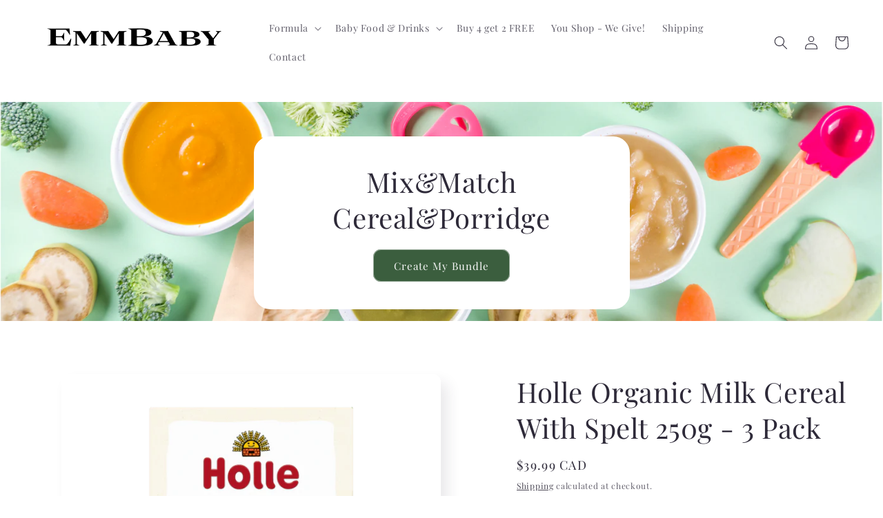

--- FILE ---
content_type: text/html; charset=utf-8
request_url: https://emmbaby.ca/products/holle-organic-milk-cereal-with-spelt-250g-109809
body_size: 60147
content:







    
        
        
        
    



    
    
        
        
        
    



    
    
        
        
        
    



    
    
        
        
        
    



<!doctype html>
<html class="no-js" lang="en">
  <head>
<script src="https://sapi.negate.io/script/6THTAwLGvWzIrfqW+Id3Uw==?shop=emmbaby-canada.myshopify.com"></script><link href="//emmbaby.ca/cdn/shop/t/13/assets/tiny.content.min.css?1865" rel="stylesheet" type="text/css" media="all" />
	<!-- Added by AVADA SEO Suite -->
	
	<!-- /Added by AVADA SEO Suite -->
    <meta charset="utf-8">
    <meta http-equiv="X-UA-Compatible" content="IE=edge">
    <meta name="viewport" content="width=device-width,initial-scale=1">
    <meta name="theme-color" content="">
    <link rel="canonical" href="https://emmbaby.ca/products/holle-organic-milk-cereal-with-spelt-250g-109809">
    <link rel="preconnect" href="https://cdn.shopify.com" crossorigin><link rel="icon" type="image/png" href="//emmbaby.ca/cdn/shop/files/Logo_New_1a75ff5c-812a-4d6f-94b9-b52a44bc95bf.png?crop=center&height=32&v=1677958678&width=32"><link rel="preconnect" href="https://fonts.shopifycdn.com" crossorigin>

    

<meta property="og:site_name" content="EmmBaby Canada">
<meta property="og:url" content="https://emmbaby.ca/products/holle-organic-milk-cereal-with-spelt-250g-109809">
<meta property="og:title" content="Holle Organic Milk Cereal With Spelt 250g - 3 Pack">
<meta property="og:type" content="product">
<meta property="og:description" content="About Organic Milk Cereal with Spelt from 5 months 250 g bio / eco Suitable as part of a mixed diet after 5 months of age. The milk cereal porridge makes an ideal evening meal and helps your baby get used to spoons and new foods. Organic Milk Cereal with Spelt is made from 99% organically produced ingredients. Made fro"><meta property="og:image" content="http://emmbaby.ca/cdn/shop/products/PS_Milchbrei_Dinkel_D-F_frontal_D-F_01_010719_300dpi_RGB_c6dd53de-d617-41a3-bb70-530e01540f11.png?v=1679950862">
  <meta property="og:image:secure_url" content="https://emmbaby.ca/cdn/shop/products/PS_Milchbrei_Dinkel_D-F_frontal_D-F_01_010719_300dpi_RGB_c6dd53de-d617-41a3-bb70-530e01540f11.png?v=1679950862">
  <meta property="og:image:width" content="600">
  <meta property="og:image:height" content="600"><meta property="og:price:amount" content="39.99">
  <meta property="og:price:currency" content="CAD"><meta name="twitter:card" content="summary_large_image">
<meta name="twitter:title" content="Holle Organic Milk Cereal With Spelt 250g - 3 Pack">
<meta name="twitter:description" content="About Organic Milk Cereal with Spelt from 5 months 250 g bio / eco Suitable as part of a mixed diet after 5 months of age. The milk cereal porridge makes an ideal evening meal and helps your baby get used to spoons and new foods. Organic Milk Cereal with Spelt is made from 99% organically produced ingredients. Made fro">


    <script src="//emmbaby.ca/cdn/shop/t/13/assets/constants.js?v=165488195745554878101718795496" defer="defer"></script>
    <script src="//emmbaby.ca/cdn/shop/t/13/assets/pubsub.js?v=2921868252632587581718795496" defer="defer"></script>
    <script src="//emmbaby.ca/cdn/shop/t/13/assets/global.js?v=85297797553816670871718795496" defer="defer"></script>
    <script>window.performance && window.performance.mark && window.performance.mark('shopify.content_for_header.start');</script><meta name="google-site-verification" content="kE2PWEnA_piO0sXbScl0F8zr0wCBpxBUw0ispyotQjk">
<meta id="shopify-digital-wallet" name="shopify-digital-wallet" content="/72780022040/digital_wallets/dialog">
<meta name="shopify-checkout-api-token" content="e8fb82b86b14bc2780f1e0dbfdd9986e">
<link rel="alternate" hreflang="x-default" href="https://emmbaby.ca/products/holle-organic-milk-cereal-with-spelt-250g-109809">
<link rel="alternate" hreflang="en" href="https://emmbaby.ca/products/holle-organic-milk-cereal-with-spelt-250g-109809">
<link rel="alternate" hreflang="fr" href="https://emmbaby.ca/fr/products/holle-organic-milk-cereal-with-spelt-250g-109809">
<link rel="alternate" type="application/json+oembed" href="https://emmbaby.ca/products/holle-organic-milk-cereal-with-spelt-250g-109809.oembed">
<script async="async" src="/checkouts/internal/preloads.js?locale=en-CA"></script>
<link rel="preconnect" href="https://shop.app" crossorigin="anonymous">
<script async="async" src="https://shop.app/checkouts/internal/preloads.js?locale=en-CA&shop_id=72780022040" crossorigin="anonymous"></script>
<script id="apple-pay-shop-capabilities" type="application/json">{"shopId":72780022040,"countryCode":"CA","currencyCode":"CAD","merchantCapabilities":["supports3DS"],"merchantId":"gid:\/\/shopify\/Shop\/72780022040","merchantName":"EmmBaby Canada","requiredBillingContactFields":["postalAddress","email","phone"],"requiredShippingContactFields":["postalAddress","email","phone"],"shippingType":"shipping","supportedNetworks":["visa","masterCard","discover","interac"],"total":{"type":"pending","label":"EmmBaby Canada","amount":"1.00"},"shopifyPaymentsEnabled":true,"supportsSubscriptions":true}</script>
<script id="shopify-features" type="application/json">{"accessToken":"e8fb82b86b14bc2780f1e0dbfdd9986e","betas":["rich-media-storefront-analytics"],"domain":"emmbaby.ca","predictiveSearch":true,"shopId":72780022040,"locale":"en"}</script>
<script>var Shopify = Shopify || {};
Shopify.shop = "emmbaby-canada.myshopify.com";
Shopify.locale = "en";
Shopify.currency = {"active":"CAD","rate":"1.0"};
Shopify.country = "CA";
Shopify.theme = {"name":"Cart non edit update by Marina","id":168741699864,"schema_name":"Sense","schema_version":"8.0.0","theme_store_id":1356,"role":"main"};
Shopify.theme.handle = "null";
Shopify.theme.style = {"id":null,"handle":null};
Shopify.cdnHost = "emmbaby.ca/cdn";
Shopify.routes = Shopify.routes || {};
Shopify.routes.root = "/";</script>
<script type="module">!function(o){(o.Shopify=o.Shopify||{}).modules=!0}(window);</script>
<script>!function(o){function n(){var o=[];function n(){o.push(Array.prototype.slice.apply(arguments))}return n.q=o,n}var t=o.Shopify=o.Shopify||{};t.loadFeatures=n(),t.autoloadFeatures=n()}(window);</script>
<script>
  window.ShopifyPay = window.ShopifyPay || {};
  window.ShopifyPay.apiHost = "shop.app\/pay";
  window.ShopifyPay.redirectState = null;
</script>
<script id="shop-js-analytics" type="application/json">{"pageType":"product"}</script>
<script defer="defer" async type="module" src="//emmbaby.ca/cdn/shopifycloud/shop-js/modules/v2/client.init-shop-cart-sync_C5BV16lS.en.esm.js"></script>
<script defer="defer" async type="module" src="//emmbaby.ca/cdn/shopifycloud/shop-js/modules/v2/chunk.common_CygWptCX.esm.js"></script>
<script type="module">
  await import("//emmbaby.ca/cdn/shopifycloud/shop-js/modules/v2/client.init-shop-cart-sync_C5BV16lS.en.esm.js");
await import("//emmbaby.ca/cdn/shopifycloud/shop-js/modules/v2/chunk.common_CygWptCX.esm.js");

  window.Shopify.SignInWithShop?.initShopCartSync?.({"fedCMEnabled":true,"windoidEnabled":true});

</script>
<script defer="defer" async type="module" src="//emmbaby.ca/cdn/shopifycloud/shop-js/modules/v2/client.payment-terms_CZxnsJam.en.esm.js"></script>
<script defer="defer" async type="module" src="//emmbaby.ca/cdn/shopifycloud/shop-js/modules/v2/chunk.common_CygWptCX.esm.js"></script>
<script defer="defer" async type="module" src="//emmbaby.ca/cdn/shopifycloud/shop-js/modules/v2/chunk.modal_D71HUcav.esm.js"></script>
<script type="module">
  await import("//emmbaby.ca/cdn/shopifycloud/shop-js/modules/v2/client.payment-terms_CZxnsJam.en.esm.js");
await import("//emmbaby.ca/cdn/shopifycloud/shop-js/modules/v2/chunk.common_CygWptCX.esm.js");
await import("//emmbaby.ca/cdn/shopifycloud/shop-js/modules/v2/chunk.modal_D71HUcav.esm.js");

  
</script>
<script>
  window.Shopify = window.Shopify || {};
  if (!window.Shopify.featureAssets) window.Shopify.featureAssets = {};
  window.Shopify.featureAssets['shop-js'] = {"shop-cart-sync":["modules/v2/client.shop-cart-sync_ZFArdW7E.en.esm.js","modules/v2/chunk.common_CygWptCX.esm.js"],"init-fed-cm":["modules/v2/client.init-fed-cm_CmiC4vf6.en.esm.js","modules/v2/chunk.common_CygWptCX.esm.js"],"shop-button":["modules/v2/client.shop-button_tlx5R9nI.en.esm.js","modules/v2/chunk.common_CygWptCX.esm.js"],"shop-cash-offers":["modules/v2/client.shop-cash-offers_DOA2yAJr.en.esm.js","modules/v2/chunk.common_CygWptCX.esm.js","modules/v2/chunk.modal_D71HUcav.esm.js"],"init-windoid":["modules/v2/client.init-windoid_sURxWdc1.en.esm.js","modules/v2/chunk.common_CygWptCX.esm.js"],"shop-toast-manager":["modules/v2/client.shop-toast-manager_ClPi3nE9.en.esm.js","modules/v2/chunk.common_CygWptCX.esm.js"],"init-shop-email-lookup-coordinator":["modules/v2/client.init-shop-email-lookup-coordinator_B8hsDcYM.en.esm.js","modules/v2/chunk.common_CygWptCX.esm.js"],"init-shop-cart-sync":["modules/v2/client.init-shop-cart-sync_C5BV16lS.en.esm.js","modules/v2/chunk.common_CygWptCX.esm.js"],"avatar":["modules/v2/client.avatar_BTnouDA3.en.esm.js"],"pay-button":["modules/v2/client.pay-button_FdsNuTd3.en.esm.js","modules/v2/chunk.common_CygWptCX.esm.js"],"init-customer-accounts":["modules/v2/client.init-customer-accounts_DxDtT_ad.en.esm.js","modules/v2/client.shop-login-button_C5VAVYt1.en.esm.js","modules/v2/chunk.common_CygWptCX.esm.js","modules/v2/chunk.modal_D71HUcav.esm.js"],"init-shop-for-new-customer-accounts":["modules/v2/client.init-shop-for-new-customer-accounts_ChsxoAhi.en.esm.js","modules/v2/client.shop-login-button_C5VAVYt1.en.esm.js","modules/v2/chunk.common_CygWptCX.esm.js","modules/v2/chunk.modal_D71HUcav.esm.js"],"shop-login-button":["modules/v2/client.shop-login-button_C5VAVYt1.en.esm.js","modules/v2/chunk.common_CygWptCX.esm.js","modules/v2/chunk.modal_D71HUcav.esm.js"],"init-customer-accounts-sign-up":["modules/v2/client.init-customer-accounts-sign-up_CPSyQ0Tj.en.esm.js","modules/v2/client.shop-login-button_C5VAVYt1.en.esm.js","modules/v2/chunk.common_CygWptCX.esm.js","modules/v2/chunk.modal_D71HUcav.esm.js"],"shop-follow-button":["modules/v2/client.shop-follow-button_Cva4Ekp9.en.esm.js","modules/v2/chunk.common_CygWptCX.esm.js","modules/v2/chunk.modal_D71HUcav.esm.js"],"checkout-modal":["modules/v2/client.checkout-modal_BPM8l0SH.en.esm.js","modules/v2/chunk.common_CygWptCX.esm.js","modules/v2/chunk.modal_D71HUcav.esm.js"],"lead-capture":["modules/v2/client.lead-capture_Bi8yE_yS.en.esm.js","modules/v2/chunk.common_CygWptCX.esm.js","modules/v2/chunk.modal_D71HUcav.esm.js"],"shop-login":["modules/v2/client.shop-login_D6lNrXab.en.esm.js","modules/v2/chunk.common_CygWptCX.esm.js","modules/v2/chunk.modal_D71HUcav.esm.js"],"payment-terms":["modules/v2/client.payment-terms_CZxnsJam.en.esm.js","modules/v2/chunk.common_CygWptCX.esm.js","modules/v2/chunk.modal_D71HUcav.esm.js"]};
</script>
<script>(function() {
  var isLoaded = false;
  function asyncLoad() {
    if (isLoaded) return;
    isLoaded = true;
    var urls = ["https:\/\/seo.apps.avada.io\/scripttag\/avada-seo-installed.js?shop=emmbaby-canada.myshopify.com","https:\/\/cdn-bundler.nice-team.net\/app\/js\/bundler.js?shop=emmbaby-canada.myshopify.com"];
    for (var i = 0; i < urls.length; i++) {
      var s = document.createElement('script');
      s.type = 'text/javascript';
      s.async = true;
      s.src = urls[i];
      var x = document.getElementsByTagName('script')[0];
      x.parentNode.insertBefore(s, x);
    }
  };
  if(window.attachEvent) {
    window.attachEvent('onload', asyncLoad);
  } else {
    window.addEventListener('load', asyncLoad, false);
  }
})();</script>
<script id="__st">var __st={"a":72780022040,"offset":-18000,"reqid":"193ddd5f-d3d4-412d-ad47-790218b25cf9-1768729217","pageurl":"emmbaby.ca\/products\/holle-organic-milk-cereal-with-spelt-250g-109809","u":"a8f27d1a442a","p":"product","rtyp":"product","rid":8202159292696};</script>
<script>window.ShopifyPaypalV4VisibilityTracking = true;</script>
<script id="captcha-bootstrap">!function(){'use strict';const t='contact',e='account',n='new_comment',o=[[t,t],['blogs',n],['comments',n],[t,'customer']],c=[[e,'customer_login'],[e,'guest_login'],[e,'recover_customer_password'],[e,'create_customer']],r=t=>t.map((([t,e])=>`form[action*='/${t}']:not([data-nocaptcha='true']) input[name='form_type'][value='${e}']`)).join(','),a=t=>()=>t?[...document.querySelectorAll(t)].map((t=>t.form)):[];function s(){const t=[...o],e=r(t);return a(e)}const i='password',u='form_key',d=['recaptcha-v3-token','g-recaptcha-response','h-captcha-response',i],f=()=>{try{return window.sessionStorage}catch{return}},m='__shopify_v',_=t=>t.elements[u];function p(t,e,n=!1){try{const o=window.sessionStorage,c=JSON.parse(o.getItem(e)),{data:r}=function(t){const{data:e,action:n}=t;return t[m]||n?{data:e,action:n}:{data:t,action:n}}(c);for(const[e,n]of Object.entries(r))t.elements[e]&&(t.elements[e].value=n);n&&o.removeItem(e)}catch(o){console.error('form repopulation failed',{error:o})}}const l='form_type',E='cptcha';function T(t){t.dataset[E]=!0}const w=window,h=w.document,L='Shopify',v='ce_forms',y='captcha';let A=!1;((t,e)=>{const n=(g='f06e6c50-85a8-45c8-87d0-21a2b65856fe',I='https://cdn.shopify.com/shopifycloud/storefront-forms-hcaptcha/ce_storefront_forms_captcha_hcaptcha.v1.5.2.iife.js',D={infoText:'Protected by hCaptcha',privacyText:'Privacy',termsText:'Terms'},(t,e,n)=>{const o=w[L][v],c=o.bindForm;if(c)return c(t,g,e,D).then(n);var r;o.q.push([[t,g,e,D],n]),r=I,A||(h.body.append(Object.assign(h.createElement('script'),{id:'captcha-provider',async:!0,src:r})),A=!0)});var g,I,D;w[L]=w[L]||{},w[L][v]=w[L][v]||{},w[L][v].q=[],w[L][y]=w[L][y]||{},w[L][y].protect=function(t,e){n(t,void 0,e),T(t)},Object.freeze(w[L][y]),function(t,e,n,w,h,L){const[v,y,A,g]=function(t,e,n){const i=e?o:[],u=t?c:[],d=[...i,...u],f=r(d),m=r(i),_=r(d.filter((([t,e])=>n.includes(e))));return[a(f),a(m),a(_),s()]}(w,h,L),I=t=>{const e=t.target;return e instanceof HTMLFormElement?e:e&&e.form},D=t=>v().includes(t);t.addEventListener('submit',(t=>{const e=I(t);if(!e)return;const n=D(e)&&!e.dataset.hcaptchaBound&&!e.dataset.recaptchaBound,o=_(e),c=g().includes(e)&&(!o||!o.value);(n||c)&&t.preventDefault(),c&&!n&&(function(t){try{if(!f())return;!function(t){const e=f();if(!e)return;const n=_(t);if(!n)return;const o=n.value;o&&e.removeItem(o)}(t);const e=Array.from(Array(32),(()=>Math.random().toString(36)[2])).join('');!function(t,e){_(t)||t.append(Object.assign(document.createElement('input'),{type:'hidden',name:u})),t.elements[u].value=e}(t,e),function(t,e){const n=f();if(!n)return;const o=[...t.querySelectorAll(`input[type='${i}']`)].map((({name:t})=>t)),c=[...d,...o],r={};for(const[a,s]of new FormData(t).entries())c.includes(a)||(r[a]=s);n.setItem(e,JSON.stringify({[m]:1,action:t.action,data:r}))}(t,e)}catch(e){console.error('failed to persist form',e)}}(e),e.submit())}));const S=(t,e)=>{t&&!t.dataset[E]&&(n(t,e.some((e=>e===t))),T(t))};for(const o of['focusin','change'])t.addEventListener(o,(t=>{const e=I(t);D(e)&&S(e,y())}));const B=e.get('form_key'),M=e.get(l),P=B&&M;t.addEventListener('DOMContentLoaded',(()=>{const t=y();if(P)for(const e of t)e.elements[l].value===M&&p(e,B);[...new Set([...A(),...v().filter((t=>'true'===t.dataset.shopifyCaptcha))])].forEach((e=>S(e,t)))}))}(h,new URLSearchParams(w.location.search),n,t,e,['guest_login'])})(!0,!0)}();</script>
<script integrity="sha256-4kQ18oKyAcykRKYeNunJcIwy7WH5gtpwJnB7kiuLZ1E=" data-source-attribution="shopify.loadfeatures" defer="defer" src="//emmbaby.ca/cdn/shopifycloud/storefront/assets/storefront/load_feature-a0a9edcb.js" crossorigin="anonymous"></script>
<script crossorigin="anonymous" defer="defer" src="//emmbaby.ca/cdn/shopifycloud/storefront/assets/shopify_pay/storefront-65b4c6d7.js?v=20250812"></script>
<script data-source-attribution="shopify.dynamic_checkout.dynamic.init">var Shopify=Shopify||{};Shopify.PaymentButton=Shopify.PaymentButton||{isStorefrontPortableWallets:!0,init:function(){window.Shopify.PaymentButton.init=function(){};var t=document.createElement("script");t.src="https://emmbaby.ca/cdn/shopifycloud/portable-wallets/latest/portable-wallets.en.js",t.type="module",document.head.appendChild(t)}};
</script>
<script data-source-attribution="shopify.dynamic_checkout.buyer_consent">
  function portableWalletsHideBuyerConsent(e){var t=document.getElementById("shopify-buyer-consent"),n=document.getElementById("shopify-subscription-policy-button");t&&n&&(t.classList.add("hidden"),t.setAttribute("aria-hidden","true"),n.removeEventListener("click",e))}function portableWalletsShowBuyerConsent(e){var t=document.getElementById("shopify-buyer-consent"),n=document.getElementById("shopify-subscription-policy-button");t&&n&&(t.classList.remove("hidden"),t.removeAttribute("aria-hidden"),n.addEventListener("click",e))}window.Shopify?.PaymentButton&&(window.Shopify.PaymentButton.hideBuyerConsent=portableWalletsHideBuyerConsent,window.Shopify.PaymentButton.showBuyerConsent=portableWalletsShowBuyerConsent);
</script>
<script data-source-attribution="shopify.dynamic_checkout.cart.bootstrap">document.addEventListener("DOMContentLoaded",(function(){function t(){return document.querySelector("shopify-accelerated-checkout-cart, shopify-accelerated-checkout")}if(t())Shopify.PaymentButton.init();else{new MutationObserver((function(e,n){t()&&(Shopify.PaymentButton.init(),n.disconnect())})).observe(document.body,{childList:!0,subtree:!0})}}));
</script>
<link id="shopify-accelerated-checkout-styles" rel="stylesheet" media="screen" href="https://emmbaby.ca/cdn/shopifycloud/portable-wallets/latest/accelerated-checkout-backwards-compat.css" crossorigin="anonymous">
<style id="shopify-accelerated-checkout-cart">
        #shopify-buyer-consent {
  margin-top: 1em;
  display: inline-block;
  width: 100%;
}

#shopify-buyer-consent.hidden {
  display: none;
}

#shopify-subscription-policy-button {
  background: none;
  border: none;
  padding: 0;
  text-decoration: underline;
  font-size: inherit;
  cursor: pointer;
}

#shopify-subscription-policy-button::before {
  box-shadow: none;
}

      </style>
<script id="sections-script" data-sections="header,footer" defer="defer" src="//emmbaby.ca/cdn/shop/t/13/compiled_assets/scripts.js?1865"></script>
<script>window.performance && window.performance.mark && window.performance.mark('shopify.content_for_header.end');</script>


    <style data-shopify>
      @font-face {
  font-family: "Playfair Display";
  font-weight: 400;
  font-style: normal;
  font-display: swap;
  src: url("//emmbaby.ca/cdn/fonts/playfair_display/playfairdisplay_n4.9980f3e16959dc89137cc1369bfc3ae98af1deb9.woff2") format("woff2"),
       url("//emmbaby.ca/cdn/fonts/playfair_display/playfairdisplay_n4.c562b7c8e5637886a811d2a017f9e023166064ee.woff") format("woff");
}

      @font-face {
  font-family: "Playfair Display";
  font-weight: 700;
  font-style: normal;
  font-display: swap;
  src: url("//emmbaby.ca/cdn/fonts/playfair_display/playfairdisplay_n7.592b3435e0fff3f50b26d410c73ae7ec893f6910.woff2") format("woff2"),
       url("//emmbaby.ca/cdn/fonts/playfair_display/playfairdisplay_n7.998b1417dec711058cce2abb61a0b8c59066498f.woff") format("woff");
}

      @font-face {
  font-family: "Playfair Display";
  font-weight: 400;
  font-style: italic;
  font-display: swap;
  src: url("//emmbaby.ca/cdn/fonts/playfair_display/playfairdisplay_i4.804ea8da9192aaed0368534aa085b3c1f3411619.woff2") format("woff2"),
       url("//emmbaby.ca/cdn/fonts/playfair_display/playfairdisplay_i4.5538cb7a825d13d8a2333cd8a94065a93a95c710.woff") format("woff");
}

      @font-face {
  font-family: "Playfair Display";
  font-weight: 700;
  font-style: italic;
  font-display: swap;
  src: url("//emmbaby.ca/cdn/fonts/playfair_display/playfairdisplay_i7.ba833b400bcd9c858b439c75a4a7c6eddc4c7de0.woff2") format("woff2"),
       url("//emmbaby.ca/cdn/fonts/playfair_display/playfairdisplay_i7.4872c65919810cd2f622f4ba52cd2e9e595f11d5.woff") format("woff");
}

      @font-face {
  font-family: "Playfair Display";
  font-weight: 400;
  font-style: normal;
  font-display: swap;
  src: url("//emmbaby.ca/cdn/fonts/playfair_display/playfairdisplay_n4.9980f3e16959dc89137cc1369bfc3ae98af1deb9.woff2") format("woff2"),
       url("//emmbaby.ca/cdn/fonts/playfair_display/playfairdisplay_n4.c562b7c8e5637886a811d2a017f9e023166064ee.woff") format("woff");
}


      :root {
        --font-body-family: "Playfair Display", serif;
        --font-body-style: normal;
        --font-body-weight: 400;
        --font-body-weight-bold: 700;

        --font-heading-family: "Playfair Display", serif;
        --font-heading-style: normal;
        --font-heading-weight: 400;

        --font-body-scale: 1.0;
        --font-heading-scale: 1.0;

        --color-base-text: 46, 42, 57;
        --color-shadow: 46, 42, 57;
        --color-base-background-1: 255, 255, 255;
        --color-base-background-2: 255, 255, 255;
        --color-base-solid-button-labels: 250, 250, 250;
        --color-base-outline-button-labels: 46, 42, 57;
        --color-base-accent-1: 59, 94, 62;
        --color-base-accent-2: 233, 47, 47;
        --payment-terms-background-color: #FFFFFF;

        --gradient-base-background-1: #FFFFFF;
        --gradient-base-background-2: #fff;
        --gradient-base-accent-1: #3b5e3e;
        --gradient-base-accent-2: linear-gradient(320deg, rgba(245, 245, 245, 1), rgba(94, 54, 83, 1) 100%);

        --media-padding: px;
        --media-border-opacity: 0.1;
        --media-border-width: 0px;
        --media-radius: 12px;
        --media-shadow-opacity: 0.1;
        --media-shadow-horizontal-offset: 10px;
        --media-shadow-vertical-offset: 12px;
        --media-shadow-blur-radius: 20px;
        --media-shadow-visible: 1;

        --page-width: 160rem;
        --page-width-margin: 0rem;

        --product-card-image-padding: 1.2rem;
        --product-card-corner-radius: 0.0rem;
        --product-card-text-alignment: center;
        --product-card-border-width: 0.0rem;
        --product-card-border-opacity: 0.0;
        --product-card-shadow-opacity: 0.05;
        --product-card-shadow-visible: 1;
        --product-card-shadow-horizontal-offset: -4.0rem;
        --product-card-shadow-vertical-offset: -3.6rem;
        --product-card-shadow-blur-radius: 2.0rem;

        --collection-card-image-padding: 0.4rem;
        --collection-card-corner-radius: 0.0rem;
        --collection-card-text-alignment: center;
        --collection-card-border-width: 0.0rem;
        --collection-card-border-opacity: 0.0;
        --collection-card-shadow-opacity: 0.05;
        --collection-card-shadow-visible: 1;
        --collection-card-shadow-horizontal-offset: 0.0rem;
        --collection-card-shadow-vertical-offset: 0.0rem;
        --collection-card-shadow-blur-radius: 0.0rem;

        --blog-card-image-padding: 0.0rem;
        --blog-card-corner-radius: 1.2rem;
        --blog-card-text-alignment: center;
        --blog-card-border-width: 0.0rem;
        --blog-card-border-opacity: 0.1;
        --blog-card-shadow-opacity: 0.05;
        --blog-card-shadow-visible: 1;
        --blog-card-shadow-horizontal-offset: 1.0rem;
        --blog-card-shadow-vertical-offset: 1.0rem;
        --blog-card-shadow-blur-radius: 3.5rem;

        --badge-corner-radius: 2.0rem;

        --popup-border-width: 1px;
        --popup-border-opacity: 0.1;
        --popup-corner-radius: 22px;
        --popup-shadow-opacity: 0.1;
        --popup-shadow-horizontal-offset: 10px;
        --popup-shadow-vertical-offset: 12px;
        --popup-shadow-blur-radius: 20px;

        --drawer-border-width: 1px;
        --drawer-border-opacity: 0.1;
        --drawer-shadow-opacity: 0.0;
        --drawer-shadow-horizontal-offset: 0px;
        --drawer-shadow-vertical-offset: 4px;
        --drawer-shadow-blur-radius: 5px;

        --spacing-sections-desktop: 20px;
        --spacing-sections-mobile: 20px;

        --grid-desktop-vertical-spacing: 20px;
        --grid-desktop-horizontal-spacing: 24px;
        --grid-mobile-vertical-spacing: 10px;
        --grid-mobile-horizontal-spacing: 12px;

        --text-boxes-border-opacity: 0.1;
        --text-boxes-border-width: 0px;
        --text-boxes-radius: 24px;
        --text-boxes-shadow-opacity: 0.0;
        --text-boxes-shadow-visible: 0;
        --text-boxes-shadow-horizontal-offset: 10px;
        --text-boxes-shadow-vertical-offset: 12px;
        --text-boxes-shadow-blur-radius: 20px;

        --buttons-radius: 10px;
        --buttons-radius-outset: 11px;
        --buttons-border-width: 1px;
        --buttons-border-opacity: 0.55;
        --buttons-shadow-opacity: 0.0;
        --buttons-shadow-visible: 0;
        --buttons-shadow-horizontal-offset: 0px;
        --buttons-shadow-vertical-offset: 4px;
        --buttons-shadow-blur-radius: 5px;
        --buttons-border-offset: 0.3px;

        --inputs-radius: 10px;
        --inputs-border-width: 1px;
        --inputs-border-opacity: 0.55;
        --inputs-shadow-opacity: 0.0;
        --inputs-shadow-horizontal-offset: 0px;
        --inputs-margin-offset: 0px;
        --inputs-shadow-vertical-offset: 4px;
        --inputs-shadow-blur-radius: 5px;
        --inputs-radius-outset: 11px;

        --variant-pills-radius: 10px;
        --variant-pills-border-width: 0px;
        --variant-pills-border-opacity: 0.1;
        --variant-pills-shadow-opacity: 0.0;
        --variant-pills-shadow-horizontal-offset: 0px;
        --variant-pills-shadow-vertical-offset: 4px;
        --variant-pills-shadow-blur-radius: 5px;
      }

      *,
      *::before,
      *::after {
        box-sizing: inherit;
      }

      html {
        box-sizing: border-box;
        font-size: calc(var(--font-body-scale) * 62.5%);
        height: 100%;
      }

      body {
        display: grid;
        grid-template-rows: auto auto 1fr auto;
        grid-template-columns: 100%;
        min-height: 100%;
        margin: 0;
        font-size: 1.5rem;
        letter-spacing: 0.06rem;
        line-height: calc(1 + 0.8 / var(--font-body-scale));
        font-family: var(--font-body-family);
        font-style: var(--font-body-style);
        font-weight: var(--font-body-weight);
      }

      @media screen and (min-width: 750px) {
        body {
          font-size: 1.6rem;
        }
      }
    </style>

    <link href="//emmbaby.ca/cdn/shop/t/13/assets/base.css?v=831047894957930821718795496" rel="stylesheet" type="text/css" media="all" />
<link rel="preload" as="font" href="//emmbaby.ca/cdn/fonts/playfair_display/playfairdisplay_n4.9980f3e16959dc89137cc1369bfc3ae98af1deb9.woff2" type="font/woff2" crossorigin><link rel="preload" as="font" href="//emmbaby.ca/cdn/fonts/playfair_display/playfairdisplay_n4.9980f3e16959dc89137cc1369bfc3ae98af1deb9.woff2" type="font/woff2" crossorigin><link rel="stylesheet" href="//emmbaby.ca/cdn/shop/t/13/assets/component-predictive-search.css?v=85913294783299393391718795496" media="print" onload="this.media='all'"><script>document.documentElement.className = document.documentElement.className.replace('no-js', 'js');
    if (Shopify.designMode) {
      document.documentElement.classList.add('shopify-design-mode');
    }
    </script>
  <script type="text/javascript">
  window.Rivo = window.Rivo || {};
  window.Rivo.common = window.Rivo.common || {};
  window.Rivo.common.shop = {
    permanent_domain: 'emmbaby-canada.myshopify.com',
    currency: "CAD",
    money_format: "${{amount}}",
    id: 72780022040
  };
  

  window.Rivo.common.template = 'product';
  window.Rivo.common.cart = {};
  window.Rivo.common.vapid_public_key = "BJuXCmrtTK335SuczdNVYrGVtP_WXn4jImChm49st7K7z7e8gxSZUKk4DhUpk8j2Xpiw5G4-ylNbMKLlKkUEU98=";
  window.Rivo.global_config = {"asset_urls":{"loy":{"api_js":"https:\/\/cdn.shopify.com\/s\/files\/1\/0194\/1736\/6592\/t\/1\/assets\/ba_rivo_api.js?v=1680228629","init_js":"https:\/\/cdn.shopify.com\/s\/files\/1\/0194\/1736\/6592\/t\/1\/assets\/ba_loy_init.js?v=1680036258","referrals_js":"https:\/\/cdn.shopify.com\/s\/files\/1\/0194\/1736\/6592\/t\/1\/assets\/ba_loy_referrals.js?v=1680228627","referrals_css":"https:\/\/cdn.shopify.com\/s\/files\/1\/0194\/1736\/6592\/t\/1\/assets\/ba_loy_referrals.css?v=1678639051","widget_js":"https:\/\/cdn.shopify.com\/s\/files\/1\/0194\/1736\/6592\/t\/1\/assets\/ba_loy_widget.js?v=1680228623","widget_css":"https:\/\/cdn.shopify.com\/s\/files\/1\/0194\/1736\/6592\/t\/1\/assets\/ba_loy_widget.css?v=1673976822","page_init_js":"https:\/\/cdn.shopify.com\/s\/files\/1\/0194\/1736\/6592\/t\/1\/assets\/ba_loy_page_init.js?v=1680036262","page_widget_js":"https:\/\/cdn.shopify.com\/s\/files\/1\/0194\/1736\/6592\/t\/1\/assets\/ba_loy_page_widget.js?v=1680228625","page_widget_css":"https:\/\/cdn.shopify.com\/s\/files\/1\/0194\/1736\/6592\/t\/1\/assets\/ba_loy_page.css?v=1673976829","page_preview_js":"\/assets\/msg\/loy_page_preview.js"},"rev":{"init_js":"https:\/\/cdn.shopify.com\/s\/files\/1\/0194\/1736\/6592\/t\/1\/assets\/ba_rev_init.js?v=1680127071","display_js":"https:\/\/cdn.shopify.com\/s\/files\/1\/0194\/1736\/6592\/t\/1\/assets\/ba_rev_display.js?v=1680230964","modal_js":"https:\/\/cdn.shopify.com\/s\/files\/1\/0194\/1736\/6592\/t\/1\/assets\/ba_rev_modal.js?v=1680127073","widget_css":"https:\/\/cdn.shopify.com\/s\/files\/1\/0194\/1736\/6592\/t\/1\/assets\/ba_rev_widget.css?v=1680027607","modal_css":"https:\/\/cdn.shopify.com\/s\/files\/1\/0194\/1736\/6592\/t\/1\/assets\/ba_rev_modal.css?v=1679950937"},"pu":{"init_js":"https:\/\/cdn.shopify.com\/s\/files\/1\/0194\/1736\/6592\/t\/1\/assets\/ba_pu_init.js?v=1635877170"},"widgets":{"init_js":"https:\/\/cdn.shopify.com\/s\/files\/1\/0194\/1736\/6592\/t\/1\/assets\/ba_widget_init.js?v=1679987682","modal_js":"https:\/\/cdn.shopify.com\/s\/files\/1\/0194\/1736\/6592\/t\/1\/assets\/ba_widget_modal.js?v=1679987684","modal_css":"https:\/\/cdn.shopify.com\/s\/files\/1\/0194\/1736\/6592\/t\/1\/assets\/ba_widget_modal.css?v=1654723622"},"forms":{"init_js":"https:\/\/cdn.shopify.com\/s\/files\/1\/0194\/1736\/6592\/t\/1\/assets\/ba_forms_init.js?v=1680036268","widget_js":"https:\/\/cdn.shopify.com\/s\/files\/1\/0194\/1736\/6592\/t\/1\/assets\/ba_forms_widget.js?v=1680036269","forms_css":"https:\/\/cdn.shopify.com\/s\/files\/1\/0194\/1736\/6592\/t\/1\/assets\/ba_forms.css?v=1654711758"},"global":{"helper_js":"https:\/\/cdn.shopify.com\/s\/files\/1\/0194\/1736\/6592\/t\/1\/assets\/ba_tracking.js?v=1680229884"}},"proxy_paths":{"pop":"\/apps\/ba-pop","app_metrics":"\/apps\/ba-pop\/app_metrics","push_subscription":"\/apps\/ba-pop\/push"},"aat":["pop"],"pv":false,"sts":false,"bam":false,"base_money_format":"${{amount}}","loy_js_api_enabled":false,"shop":{"name":"Emmbaby Canada","domain":"emmbaby.ca"}};

  
    if (window.Rivo.common.template == 'product'){
      window.Rivo.common.product = {
        id: 8202159292696, price: 3999, handle: "holle-organic-milk-cereal-with-spelt-250g-109809", tags: ["birth onward"],
        available: true, title: "Holle Organic Milk Cereal With Spelt 250g - 3 Pack", variants: [{"id":44824003477784,"title":"Default Title","option1":"Default Title","option2":null,"option3":null,"sku":"109801","requires_shipping":true,"taxable":false,"featured_image":null,"available":true,"name":"Holle Organic Milk Cereal With Spelt 250g - 3 Pack","public_title":null,"options":["Default Title"],"price":3999,"weight":0,"compare_at_price":null,"inventory_management":null,"barcode":"7640104950134","requires_selling_plan":false,"selling_plan_allocations":[{"price_adjustments":[{"position":1,"price":3999}],"price":3999,"compare_at_price":3999,"per_delivery_price":3999,"selling_plan_id":5668274456,"selling_plan_group_id":"2aa87edbb5f66b60f9dde6341c9c90624a5bf718"},{"price_adjustments":[{"position":1,"price":3999}],"price":3999,"compare_at_price":3999,"per_delivery_price":3999,"selling_plan_id":5668307224,"selling_plan_group_id":"bc62325cb76bb9c7c4cde6e845a5cea071dbec26"}]}]
      };
    }
  




    window.Rivo.widgets_config = {"id":77721,"active":true,"frequency_limit_amount":100,"frequency_limit_time_unit":"hours","background_image":{"position":"none","widget_background_preview_url":""},"initial_state":{"body":"The website is not available","title":"Sorry!","cta_text":"Please come back later :)","show_email":"true","action_text":"Please come back later :)","footer_text":"","dismiss_text":"Please come back later :)","email_placeholder":"","phone_placeholder":"Phone Number"},"success_state":{"body":" ","title":"Please come back later :)","cta_text":" ","cta_action":"open_url","redirect_url":"https:\/\/emmmmbaby.ca\/","open_url_new_tab":"false"},"closed_state":{"action":"close_widget","font_size":"20","action_text":"GET 10% OFF","display_offset":"300","display_position":"left"},"error_state":{"submit_error":"Sorry, please try again later","invalid_email":"Please come back later :)","error_subscribing":"Error subscribing, try again later","already_registered":"You have already registered","invalid_phone_number":"Please enter valid phone number!"},"trigger":{"action":"on_timer","delay_in_seconds":"0"},"colors":{"link_color":"#4FC3F7","sticky_bar_bg":"#C62828","cta_font_color":"#000000","body_font_color":"#000","sticky_bar_text":"#fff","background_color":"#fff","error_text_color":"#ff2626","title_font_color":"#000","footer_font_color":"#bbb","dismiss_font_color":"#bbb","cta_background_color":"#ffffff","sticky_coupon_bar_bg":"#286ef8","error_text_background":"","sticky_coupon_bar_text":"#fff"},"sticky_coupon_bar":{"enabled":"false","message":"Don't forget to use your code"},"display_style":{"font":"Arial","size":"regular","align":"center"},"dismissable":false,"has_background":false,"opt_in_channels":["email"],"rules":[],"widget_css":".powered_by_rivo{\n  display: block;\n}\n.ba_widget_main_design {\n  background: #fff;\n}\n.ba_widget_content{text-align: center}\n.ba_widget_parent{\n  font-family: Arial;\n}\n.ba_widget_parent.background{\n}\n.ba_widget_left_content{\n}\n.ba_widget_right_content{\n}\n#ba_widget_cta_button:disabled{\n  background: #ffffffcc;\n}\n#ba_widget_cta_button{\n  background: #ffffff;\n  color: #000000;\n}\n#ba_widget_cta_button:after {\n  background: #ffffffe0;\n}\n.ba_initial_state_title, .ba_success_state_title{\n  color: #000;\n}\n.ba_initial_state_body, .ba_success_state_body{\n  color: #000;\n}\n.ba_initial_state_dismiss_text{\n  color: #bbb;\n}\n.ba_initial_state_footer_text, .ba_initial_state_sms_agreement{\n  color: #bbb;\n}\n.ba_widget_error{\n  color: #ff2626;\n  background: ;\n}\n.ba_link_color{\n  color: #4FC3F7;\n}\n","custom_css":null,"logo":null};

</script>


<script type="text/javascript">
  

  //Global snippet for Rivo
  //this is updated automatically - do not edit manually.

  function loadScript(src, defer, done) {
    var js = document.createElement('script');
    js.src = src;
    js.defer = defer;
    js.onload = function(){done();};
    js.onerror = function(){
      done(new Error('Failed to load script ' + src));
    };
    document.head.appendChild(js);
  }

  function browserSupportsAllFeatures() {
    return window.Promise && window.fetch && window.Symbol;
  }

  if (browserSupportsAllFeatures()) {
    main();
  } else {
    loadScript('https://polyfill-fastly.net/v3/polyfill.min.js?features=Promise,fetch', true, main);
  }

  function loadAppScripts(){
     if (window.Rivo.global_config.aat.includes("loy")){
      loadScript(window.Rivo.global_config.asset_urls.loy.init_js, true, function(){});
     }

     if (window.Rivo.global_config.aat.includes("rev")){
      loadScript(window.Rivo.global_config.asset_urls.rev.init_js, true, function(){});
     }

     if (window.Rivo.global_config.aat.includes("pu")){
      loadScript(window.Rivo.global_config.asset_urls.pu.init_js, true, function(){});
     }

     if (window.Rivo.global_config.aat.includes("pop") || window.Rivo.global_config.aat.includes("pu")){
      loadScript(window.Rivo.global_config.asset_urls.widgets.init_js, true, function(){});
     }
  }

  function main(err) {
    loadScript(window.Rivo.global_config.asset_urls.global.helper_js, false, loadAppScripts);
  }
</script>


	<!-- Added by AVADA SEO Suite -->
	
<meta property="og:site_name" content="EmmBaby Canada">
<meta property="og:url" content="https://emmbaby.ca/products/holle-organic-milk-cereal-with-spelt-250g-109809">
<meta property="og:title" content="EmmBaby Canada">
<meta property="og:type" content="product">
<meta property="og:description" content="About Organic Milk Cereal with Spelt from 5 months 250 g bio / eco Suitable as part of a mixed diet after 5 months of age. The milk cereal porridge makes an ideal evening meal and helps your baby get used to spoons and new foods. Organic Milk Cereal with Spelt is made from 99% organically produced ingredients. Made fro"><meta property="product:availability" content="instock">
  <meta property="product:price:amount" content="39.99">
  <meta property="product:price:currency" content="CAD"><meta property="og:image" content="http://emmbaby.ca/cdn/shop/products/PS_Milchbrei_Dinkel_D-F_frontal_D-F_01_010719_300dpi_RGB_c6dd53de-d617-41a3-bb70-530e01540f11.png?v=1679950862">
<meta property="og:image:secure_url" content="https://emmbaby.ca/cdn/shop/products/PS_Milchbrei_Dinkel_D-F_frontal_D-F_01_010719_300dpi_RGB_c6dd53de-d617-41a3-bb70-530e01540f11.png?v=1679950862">
<meta property="og:image:width" content="">
<meta property="og:image:height" content="">
<meta property="og:image:alt" content="">
    
<meta name="twitter:site" content="@EmmBaby Canada"><meta name="twitter:card" content="summary_large_image">
<meta name="twitter:title" content="EmmBaby Canada">
<meta name="twitter:description" content="About Organic Milk Cereal with Spelt from 5 months 250 g bio / eco Suitable as part of a mixed diet after 5 months of age. The milk cerea...">
<meta name="twitter:image" content="http://emmbaby.ca/cdn/shop/products/PS_Milchbrei_Dinkel_D-F_frontal_D-F_01_010719_300dpi_RGB_c6dd53de-d617-41a3-bb70-530e01540f11.png?v=1679950862">
    

	<!-- /Added by AVADA SEO Suite -->
	<!-- BEGIN app block: shopify://apps/easyban-country-blocker/blocks/easyban-blocker/6583aec2-8e90-464e-9601-efb6039a18f8 --><script src="https://cdn.shopify.com/extensions/0199b407-62ab-757c-8c40-b410f744da52/easy-ban-40/assets/filter.js?v=13&shop=emmbaby-canada.myshopify.com" async></script>
<script src="https://cdn.shopify.com/extensions/0199b407-62ab-757c-8c40-b410f744da52/easy-ban-40/assets/regc.js?v=1&shop=emmbaby-canada.myshopify.com" async></script>




  <script async>
   (function(_0x169799,_0x173c0f){var _0x47f87a=_0x120b,_0x49fa92=_0x169799();while(!![]){try{var _0x28db74=parseInt(_0x47f87a(0x141))/0x1*(parseInt(_0x47f87a(0x131))/0x2)+parseInt(_0x47f87a(0x13f))/0x3+parseInt(_0x47f87a(0x12b))/0x4*(parseInt(_0x47f87a(0x142))/0x5)+-parseInt(_0x47f87a(0x139))/0x6+parseInt(_0x47f87a(0x13a))/0x7+parseInt(_0x47f87a(0x12e))/0x8*(-parseInt(_0x47f87a(0x133))/0x9)+parseInt(_0x47f87a(0x136))/0xa*(-parseInt(_0x47f87a(0x13d))/0xb);if(_0x28db74===_0x173c0f)break;else _0x49fa92['push'](_0x49fa92['shift']());}catch(_0x220ae6){_0x49fa92['push'](_0x49fa92['shift']());}}}(_0x43f3,0x8ad02),function e(){window['_eb_blocked']=![];var _0x4c5c0f=new MutationObserver(function(_0x5b3d84){var _0x22d5d1=_0x120b;_0x5b3d84[_0x22d5d1(0x13b)](function(_0x48ea97){var _0x4ecf5b=_0x22d5d1;_0x48ea97['addedNodes'][_0x4ecf5b(0x13b)](function(_0xf966ad){var _0x2a5c50=_0x4ecf5b;if(_0xf966ad[_0x2a5c50(0x13c)]==='SCRIPT'&&window[_0x2a5c50(0x12f)]==![]){var _0x2c9825=_0xf966ad[_0x2a5c50(0x137)]||_0xf966ad[_0x2a5c50(0x135)];_0x2c9825['includes'](_0x2a5c50(0x138))&&(window['_eb_blocked']=!![],window[_0x2a5c50(0x12d)]=_0x2c9825,_0xf966ad[_0x2a5c50(0x143)][_0x2a5c50(0x130)](_0xf966ad),_0x4c5c0f[_0x2a5c50(0x12a)]());}});});});_0x4c5c0f['observe'](document['documentElement'],{'childList':!![],'subtree':!![]}),setTimeout(()=>{var _0x5cfd94=_0x120b;if(!window[_0x5cfd94(0x132)]&&window[_0x5cfd94(0x12f)]){var _0x2cfc78=document['createElement'](_0x5cfd94(0x12c));_0x2cfc78[_0x5cfd94(0x13e)]=_0x5cfd94(0x144),_0x2cfc78[_0x5cfd94(0x137)]=window['_eb_blocked_script'],document[_0x5cfd94(0x134)][_0x5cfd94(0x140)](_0x2cfc78);}},0x2ee0);}());function _0x120b(_0x5de87e,_0x351d93){var _0x43f3e0=_0x43f3();return _0x120b=function(_0x120bfa,_0x4264fd){_0x120bfa=_0x120bfa-0x12a;var _0x59c4a5=_0x43f3e0[_0x120bfa];return _0x59c4a5;},_0x120b(_0x5de87e,_0x351d93);}function _0x43f3(){var _0x20d2f0=['forEach','nodeName','11OZctZY','className','2398257udzlyc','appendChild','41yOWAvD','54030KJZJlf','parentNode','analytics','disconnect','356BEXrkU','script','_eb_blocked_script','2936NzTCjo','_eb_blocked','removeChild','49912sVzPwg','easyBanExtension','18828WomtCv','head','src','23277690JjSUbR','textContent','var\x20customDocumentWrite\x20=\x20function(content)','339690kyRWwL','6554639yVLfpw'];_0x43f3=function(){return _0x20d2f0;};return _0x43f3();}
  </script>







  <script async>
    (function() {
    var observer = new MutationObserver(function(mutations, obs) {
          if (document.body) {
            obs.disconnect(); 
            if (!window.bmExtension) {
              const div = document.createElement('div');
              div.id = 'eb-preload-mask';
              div.style.cssText = 'position: fixed !important; top: 0 !important; left: 0 !important; width: 100% !important; height: 100% !important; background-color: white !important; z-index: 2147483647 !important; display: block !important;';
              document.body.appendChild(div);
    
              setTimeout(function() {
                if (div.parentNode) {
                  div.parentNode.removeChild(div);
                }
              }, 7000); 
            }
          }
        });
    
        var config = { childList: true, subtree: true };
        observer.observe(document.documentElement, config);
      })();</script>






<!-- END app block --><!-- BEGIN app block: shopify://apps/bundler/blocks/bundler-script-append/7a6ae1b8-3b16-449b-8429-8bb89a62c664 --><script defer="defer">
	/**	Bundler script loader, version number: 2.0 */
	(function(){
		var loadScript=function(a,b){var c=document.createElement("script");c.type="text/javascript",c.readyState?c.onreadystatechange=function(){("loaded"==c.readyState||"complete"==c.readyState)&&(c.onreadystatechange=null,b())}:c.onload=function(){b()},c.src=a,document.getElementsByTagName("head")[0].appendChild(c)};
		appendScriptUrl('emmbaby-canada.myshopify.com');

		// get script url and append timestamp of last change
		function appendScriptUrl(shop) {

			var timeStamp = Math.floor(Date.now() / (1000*1*1));
			var timestampUrl = 'https://bundler.nice-team.net/app/shop/status/'+shop+'.js?'+timeStamp;

			loadScript(timestampUrl, function() {
				// append app script
				if (typeof bundler_settings_updated == 'undefined') {
					console.log('settings are undefined');
					bundler_settings_updated = 'default-by-script';
				}
				var scriptUrl = "https://cdn-bundler.nice-team.net/app/js/bundler-script.js?shop="+shop+"&"+bundler_settings_updated;
				loadScript(scriptUrl, function(){});
			});
		}
	})();

	var BndlrScriptAppended = true;
	
</script>

<!-- END app block --><!-- BEGIN app block: shopify://apps/judge-me-reviews/blocks/judgeme_core/61ccd3b1-a9f2-4160-9fe9-4fec8413e5d8 --><!-- Start of Judge.me Core -->






<link rel="dns-prefetch" href="https://cdnwidget.judge.me">
<link rel="dns-prefetch" href="https://cdn.judge.me">
<link rel="dns-prefetch" href="https://cdn1.judge.me">
<link rel="dns-prefetch" href="https://api.judge.me">

<script data-cfasync='false' class='jdgm-settings-script'>window.jdgmSettings={"pagination":5,"disable_web_reviews":false,"badge_no_review_text":"No reviews","badge_n_reviews_text":"{{ n }} review/reviews","badge_star_color":"#f2e56b","hide_badge_preview_if_no_reviews":true,"badge_hide_text":false,"enforce_center_preview_badge":false,"widget_title":"Customer Reviews","widget_open_form_text":"Write a review","widget_close_form_text":"Cancel review","widget_refresh_page_text":"Refresh page","widget_summary_text":"Based on {{ number_of_reviews }} review/reviews","widget_no_review_text":"Be the first to write a review","widget_name_field_text":"Display name","widget_verified_name_field_text":"Verified Name (public)","widget_name_placeholder_text":"Display name","widget_required_field_error_text":"This field is required.","widget_email_field_text":"Email address","widget_verified_email_field_text":"Verified Email (private, can not be edited)","widget_email_placeholder_text":"Your email address","widget_email_field_error_text":"Please enter a valid email address.","widget_rating_field_text":"Rating","widget_review_title_field_text":"Review Title","widget_review_title_placeholder_text":"Give your review a title","widget_review_body_field_text":"Review content","widget_review_body_placeholder_text":"Start writing here...","widget_pictures_field_text":"Picture/Video (optional)","widget_submit_review_text":"Submit Review","widget_submit_verified_review_text":"Submit Verified Review","widget_submit_success_msg_with_auto_publish":"Thank you! Please refresh the page in a few moments to see your review. You can remove or edit your review by logging into \u003ca href='https://judge.me/login' target='_blank' rel='nofollow noopener'\u003eJudge.me\u003c/a\u003e","widget_submit_success_msg_no_auto_publish":"Thank you! Your review will be published as soon as it is approved by the shop admin. You can remove or edit your review by logging into \u003ca href='https://judge.me/login' target='_blank' rel='nofollow noopener'\u003eJudge.me\u003c/a\u003e","widget_show_default_reviews_out_of_total_text":"Showing {{ n_reviews_shown }} out of {{ n_reviews }} reviews.","widget_show_all_link_text":"Show all","widget_show_less_link_text":"Show less","widget_author_said_text":"{{ reviewer_name }} said:","widget_days_text":"{{ n }} days ago","widget_weeks_text":"{{ n }} week/weeks ago","widget_months_text":"{{ n }} month/months ago","widget_years_text":"{{ n }} year/years ago","widget_yesterday_text":"Yesterday","widget_today_text":"Today","widget_replied_text":"\u003e\u003e {{ shop_name }} replied:","widget_read_more_text":"Read more","widget_reviewer_name_as_initial":"","widget_rating_filter_color":"#fbcd0a","widget_rating_filter_see_all_text":"See all reviews","widget_sorting_most_recent_text":"Most Recent","widget_sorting_highest_rating_text":"Highest Rating","widget_sorting_lowest_rating_text":"Lowest Rating","widget_sorting_with_pictures_text":"Only Pictures","widget_sorting_most_helpful_text":"Most Helpful","widget_open_question_form_text":"Ask a question","widget_reviews_subtab_text":"Reviews","widget_questions_subtab_text":"Questions","widget_question_label_text":"Question","widget_answer_label_text":"Answer","widget_question_placeholder_text":"Write your question here","widget_submit_question_text":"Submit Question","widget_question_submit_success_text":"Thank you for your question! We will notify you once it gets answered.","widget_star_color":"#f2e56b","verified_badge_text":"Verified","verified_badge_bg_color":"","verified_badge_text_color":"","verified_badge_placement":"left-of-reviewer-name","widget_review_max_height":"","widget_hide_border":false,"widget_social_share":false,"widget_thumb":false,"widget_review_location_show":false,"widget_location_format":"","all_reviews_include_out_of_store_products":true,"all_reviews_out_of_store_text":"(out of store)","all_reviews_pagination":100,"all_reviews_product_name_prefix_text":"about","enable_review_pictures":true,"enable_question_anwser":false,"widget_theme":"default","review_date_format":"mm/dd/yyyy","default_sort_method":"most-recent","widget_product_reviews_subtab_text":"Product Reviews","widget_shop_reviews_subtab_text":"Shop Reviews","widget_other_products_reviews_text":"Reviews for other products","widget_store_reviews_subtab_text":"Store reviews","widget_no_store_reviews_text":"This store hasn't received any reviews yet","widget_web_restriction_product_reviews_text":"This product hasn't received any reviews yet","widget_no_items_text":"No items found","widget_show_more_text":"Show more","widget_write_a_store_review_text":"Write a Store Review","widget_other_languages_heading":"Reviews in Other Languages","widget_translate_review_text":"Translate review to {{ language }}","widget_translating_review_text":"Translating...","widget_show_original_translation_text":"Show original ({{ language }})","widget_translate_review_failed_text":"Review couldn't be translated.","widget_translate_review_retry_text":"Retry","widget_translate_review_try_again_later_text":"Try again later","show_product_url_for_grouped_product":false,"widget_sorting_pictures_first_text":"Pictures First","show_pictures_on_all_rev_page_mobile":false,"show_pictures_on_all_rev_page_desktop":false,"floating_tab_hide_mobile_install_preference":false,"floating_tab_button_name":"★ Reviews","floating_tab_title":"Let customers speak for us","floating_tab_button_color":"","floating_tab_button_background_color":"","floating_tab_url":"","floating_tab_url_enabled":false,"floating_tab_tab_style":"text","all_reviews_text_badge_text":"Customers rate us {{ shop.metafields.judgeme.all_reviews_rating | round: 1 }}/5 based on {{ shop.metafields.judgeme.all_reviews_count }} reviews.","all_reviews_text_badge_text_branded_style":"{{ shop.metafields.judgeme.all_reviews_rating | round: 1 }} out of 5 stars based on {{ shop.metafields.judgeme.all_reviews_count }} reviews","is_all_reviews_text_badge_a_link":false,"show_stars_for_all_reviews_text_badge":false,"all_reviews_text_badge_url":"","all_reviews_text_style":"text","all_reviews_text_color_style":"judgeme_brand_color","all_reviews_text_color":"#108474","all_reviews_text_show_jm_brand":true,"featured_carousel_show_header":true,"featured_carousel_title":"Let customers speak for us","testimonials_carousel_title":"Customers are saying","videos_carousel_title":"Real customer stories","cards_carousel_title":"Customers are saying","featured_carousel_count_text":"Our reviews","featured_carousel_add_link_to_all_reviews_page":false,"featured_carousel_url":"","featured_carousel_show_images":true,"featured_carousel_autoslide_interval":5,"featured_carousel_arrows_on_the_sides":false,"featured_carousel_height":250,"featured_carousel_width":80,"featured_carousel_image_size":0,"featured_carousel_image_height":250,"featured_carousel_arrow_color":"#eeeeee","verified_count_badge_style":"vintage","verified_count_badge_orientation":"horizontal","verified_count_badge_color_style":"judgeme_brand_color","verified_count_badge_color":"#108474","is_verified_count_badge_a_link":false,"verified_count_badge_url":"","verified_count_badge_show_jm_brand":true,"widget_rating_preset_default":5,"widget_first_sub_tab":"product-reviews","widget_show_histogram":true,"widget_histogram_use_custom_color":false,"widget_pagination_use_custom_color":false,"widget_star_use_custom_color":true,"widget_verified_badge_use_custom_color":false,"widget_write_review_use_custom_color":false,"picture_reminder_submit_button":"Upload Pictures","enable_review_videos":false,"mute_video_by_default":false,"widget_sorting_videos_first_text":"Videos First","widget_review_pending_text":"Pending","featured_carousel_items_for_large_screen":3,"social_share_options_order":"Facebook,Twitter","remove_microdata_snippet":true,"disable_json_ld":false,"enable_json_ld_products":false,"preview_badge_show_question_text":false,"preview_badge_no_question_text":"No questions","preview_badge_n_question_text":"{{ number_of_questions }} question/questions","qa_badge_show_icon":false,"qa_badge_position":"same-row","remove_judgeme_branding":false,"widget_add_search_bar":false,"widget_search_bar_placeholder":"Search","widget_sorting_verified_only_text":"Verified only","featured_carousel_theme":"aligned","featured_carousel_show_rating":true,"featured_carousel_show_title":true,"featured_carousel_show_body":true,"featured_carousel_show_date":false,"featured_carousel_show_reviewer":true,"featured_carousel_show_product":false,"featured_carousel_header_background_color":"#108474","featured_carousel_header_text_color":"#ffffff","featured_carousel_name_product_separator":"reviewed","featured_carousel_full_star_background":"#108474","featured_carousel_empty_star_background":"#dadada","featured_carousel_vertical_theme_background":"#f9fafb","featured_carousel_verified_badge_enable":true,"featured_carousel_verified_badge_color":"#108474","featured_carousel_border_style":"round","featured_carousel_review_line_length_limit":3,"featured_carousel_more_reviews_button_text":"Read more reviews","featured_carousel_view_product_button_text":"View product","all_reviews_page_load_reviews_on":"scroll","all_reviews_page_load_more_text":"Load More Reviews","disable_fb_tab_reviews":false,"enable_ajax_cdn_cache":false,"widget_advanced_speed_features":5,"widget_public_name_text":"displayed publicly like","default_reviewer_name":"John Smith","default_reviewer_name_has_non_latin":true,"widget_reviewer_anonymous":"Anonymous","medals_widget_title":"Judge.me Review Medals","medals_widget_background_color":"#f9fafb","medals_widget_position":"footer_all_pages","medals_widget_border_color":"#f9fafb","medals_widget_verified_text_position":"left","medals_widget_use_monochromatic_version":false,"medals_widget_elements_color":"#108474","show_reviewer_avatar":true,"widget_invalid_yt_video_url_error_text":"Not a YouTube video URL","widget_max_length_field_error_text":"Please enter no more than {0} characters.","widget_show_country_flag":false,"widget_show_collected_via_shop_app":true,"widget_verified_by_shop_badge_style":"light","widget_verified_by_shop_text":"Verified by Shop","widget_show_photo_gallery":false,"widget_load_with_code_splitting":true,"widget_ugc_install_preference":false,"widget_ugc_title":"Made by us, Shared by you","widget_ugc_subtitle":"Tag us to see your picture featured in our page","widget_ugc_arrows_color":"#ffffff","widget_ugc_primary_button_text":"Buy Now","widget_ugc_primary_button_background_color":"#108474","widget_ugc_primary_button_text_color":"#ffffff","widget_ugc_primary_button_border_width":"0","widget_ugc_primary_button_border_style":"none","widget_ugc_primary_button_border_color":"#108474","widget_ugc_primary_button_border_radius":"25","widget_ugc_secondary_button_text":"Load More","widget_ugc_secondary_button_background_color":"#ffffff","widget_ugc_secondary_button_text_color":"#108474","widget_ugc_secondary_button_border_width":"2","widget_ugc_secondary_button_border_style":"solid","widget_ugc_secondary_button_border_color":"#108474","widget_ugc_secondary_button_border_radius":"25","widget_ugc_reviews_button_text":"View Reviews","widget_ugc_reviews_button_background_color":"#ffffff","widget_ugc_reviews_button_text_color":"#108474","widget_ugc_reviews_button_border_width":"2","widget_ugc_reviews_button_border_style":"solid","widget_ugc_reviews_button_border_color":"#108474","widget_ugc_reviews_button_border_radius":"25","widget_ugc_reviews_button_link_to":"judgeme-reviews-page","widget_ugc_show_post_date":true,"widget_ugc_max_width":"800","widget_rating_metafield_value_type":true,"widget_primary_color":"#3b5e3e","widget_enable_secondary_color":false,"widget_secondary_color":"#edf5f5","widget_summary_average_rating_text":"{{ average_rating }} out of 5","widget_media_grid_title":"Customer photos \u0026 videos","widget_media_grid_see_more_text":"See more","widget_round_style":false,"widget_show_product_medals":true,"widget_verified_by_judgeme_text":"Verified by Judge.me","widget_show_store_medals":true,"widget_verified_by_judgeme_text_in_store_medals":"Verified by Judge.me","widget_media_field_exceed_quantity_message":"Sorry, we can only accept {{ max_media }} for one review.","widget_media_field_exceed_limit_message":"{{ file_name }} is too large, please select a {{ media_type }} less than {{ size_limit }}MB.","widget_review_submitted_text":"Review Submitted!","widget_question_submitted_text":"Question Submitted!","widget_close_form_text_question":"Cancel","widget_write_your_answer_here_text":"Write your answer here","widget_enabled_branded_link":true,"widget_show_collected_by_judgeme":true,"widget_reviewer_name_color":"","widget_write_review_text_color":"","widget_write_review_bg_color":"","widget_collected_by_judgeme_text":"collected by Judge.me","widget_pagination_type":"standard","widget_load_more_text":"Load More","widget_load_more_color":"#108474","widget_full_review_text":"Full Review","widget_read_more_reviews_text":"Read More Reviews","widget_read_questions_text":"Read Questions","widget_questions_and_answers_text":"Questions \u0026 Answers","widget_verified_by_text":"Verified by","widget_verified_text":"Verified","widget_number_of_reviews_text":"{{ number_of_reviews }} reviews","widget_back_button_text":"Back","widget_next_button_text":"Next","widget_custom_forms_filter_button":"Filters","custom_forms_style":"vertical","widget_show_review_information":false,"how_reviews_are_collected":"How reviews are collected?","widget_show_review_keywords":false,"widget_gdpr_statement":"How we use your data: We'll only contact you about the review you left, and only if necessary. By submitting your review, you agree to Judge.me's \u003ca href='https://judge.me/terms' target='_blank' rel='nofollow noopener'\u003eterms\u003c/a\u003e, \u003ca href='https://judge.me/privacy' target='_blank' rel='nofollow noopener'\u003eprivacy\u003c/a\u003e and \u003ca href='https://judge.me/content-policy' target='_blank' rel='nofollow noopener'\u003econtent\u003c/a\u003e policies.","widget_multilingual_sorting_enabled":false,"widget_translate_review_content_enabled":false,"widget_translate_review_content_method":"manual","popup_widget_review_selection":"automatically_with_pictures","popup_widget_round_border_style":true,"popup_widget_show_title":true,"popup_widget_show_body":true,"popup_widget_show_reviewer":false,"popup_widget_show_product":true,"popup_widget_show_pictures":true,"popup_widget_use_review_picture":true,"popup_widget_show_on_home_page":true,"popup_widget_show_on_product_page":true,"popup_widget_show_on_collection_page":true,"popup_widget_show_on_cart_page":true,"popup_widget_position":"bottom_left","popup_widget_first_review_delay":5,"popup_widget_duration":5,"popup_widget_interval":5,"popup_widget_review_count":5,"popup_widget_hide_on_mobile":true,"review_snippet_widget_round_border_style":true,"review_snippet_widget_card_color":"#FFFFFF","review_snippet_widget_slider_arrows_background_color":"#FFFFFF","review_snippet_widget_slider_arrows_color":"#000000","review_snippet_widget_star_color":"#108474","show_product_variant":false,"all_reviews_product_variant_label_text":"Variant: ","widget_show_verified_branding":true,"widget_ai_summary_title":"Customers say","widget_ai_summary_disclaimer":"AI-powered review summary based on recent customer reviews","widget_show_ai_summary":false,"widget_show_ai_summary_bg":false,"widget_show_review_title_input":true,"redirect_reviewers_invited_via_email":"review_widget","request_store_review_after_product_review":false,"request_review_other_products_in_order":false,"review_form_color_scheme":"default","review_form_corner_style":"square","review_form_star_color":{},"review_form_text_color":"#333333","review_form_background_color":"#ffffff","review_form_field_background_color":"#fafafa","review_form_button_color":{},"review_form_button_text_color":"#ffffff","review_form_modal_overlay_color":"#000000","review_content_screen_title_text":"How would you rate this product?","review_content_introduction_text":"We would love it if you would share a bit about your experience.","store_review_form_title_text":"How would you rate this store?","store_review_form_introduction_text":"We would love it if you would share a bit about your experience.","show_review_guidance_text":true,"one_star_review_guidance_text":"Poor","five_star_review_guidance_text":"Great","customer_information_screen_title_text":"About you","customer_information_introduction_text":"Please tell us more about you.","custom_questions_screen_title_text":"Your experience in more detail","custom_questions_introduction_text":"Here are a few questions to help us understand more about your experience.","review_submitted_screen_title_text":"Thanks for your review!","review_submitted_screen_thank_you_text":"We are processing it and it will appear on the store soon.","review_submitted_screen_email_verification_text":"Please confirm your email by clicking the link we just sent you. This helps us keep reviews authentic.","review_submitted_request_store_review_text":"Would you like to share your experience of shopping with us?","review_submitted_review_other_products_text":"Would you like to review these products?","store_review_screen_title_text":"Would you like to share your experience of shopping with us?","store_review_introduction_text":"We value your feedback and use it to improve. Please share any thoughts or suggestions you have.","reviewer_media_screen_title_picture_text":"Share a picture","reviewer_media_introduction_picture_text":"Upload a photo to support your review.","reviewer_media_screen_title_video_text":"Share a video","reviewer_media_introduction_video_text":"Upload a video to support your review.","reviewer_media_screen_title_picture_or_video_text":"Share a picture or video","reviewer_media_introduction_picture_or_video_text":"Upload a photo or video to support your review.","reviewer_media_youtube_url_text":"Paste your Youtube URL here","advanced_settings_next_step_button_text":"Next","advanced_settings_close_review_button_text":"Close","modal_write_review_flow":false,"write_review_flow_required_text":"Required","write_review_flow_privacy_message_text":"We respect your privacy.","write_review_flow_anonymous_text":"Post review as anonymous","write_review_flow_visibility_text":"This won't be visible to other customers.","write_review_flow_multiple_selection_help_text":"Select as many as you like","write_review_flow_single_selection_help_text":"Select one option","write_review_flow_required_field_error_text":"This field is required","write_review_flow_invalid_email_error_text":"Please enter a valid email address","write_review_flow_max_length_error_text":"Max. {{ max_length }} characters.","write_review_flow_media_upload_text":"\u003cb\u003eClick to upload\u003c/b\u003e or drag and drop","write_review_flow_gdpr_statement":"We'll only contact you about your review if necessary. By submitting your review, you agree to our \u003ca href='https://judge.me/terms' target='_blank' rel='nofollow noopener'\u003eterms and conditions\u003c/a\u003e and \u003ca href='https://judge.me/privacy' target='_blank' rel='nofollow noopener'\u003eprivacy policy\u003c/a\u003e.","rating_only_reviews_enabled":false,"show_negative_reviews_help_screen":false,"new_review_flow_help_screen_rating_threshold":3,"negative_review_resolution_screen_title_text":"Tell us more","negative_review_resolution_text":"Your experience matters to us. If there were issues with your purchase, we're here to help. Feel free to reach out to us, we'd love the opportunity to make things right.","negative_review_resolution_button_text":"Contact us","negative_review_resolution_proceed_with_review_text":"Leave a review","negative_review_resolution_subject":"Issue with purchase from {{ shop_name }}.{{ order_name }}","preview_badge_collection_page_install_status":false,"widget_review_custom_css":"","preview_badge_custom_css":"","preview_badge_stars_count":"5-stars","featured_carousel_custom_css":"","floating_tab_custom_css":"","all_reviews_widget_custom_css":"","medals_widget_custom_css":"","verified_badge_custom_css":"","all_reviews_text_custom_css":"","transparency_badges_collected_via_store_invite":false,"transparency_badges_from_another_provider":false,"transparency_badges_collected_from_store_visitor":false,"transparency_badges_collected_by_verified_review_provider":false,"transparency_badges_earned_reward":false,"transparency_badges_collected_via_store_invite_text":"Review collected via store invitation","transparency_badges_from_another_provider_text":"Review collected from another provider","transparency_badges_collected_from_store_visitor_text":"Review collected from a store visitor","transparency_badges_written_in_google_text":"Review written in Google","transparency_badges_written_in_etsy_text":"Review written in Etsy","transparency_badges_written_in_shop_app_text":"Review written in Shop App","transparency_badges_earned_reward_text":"Review earned a reward for future purchase","product_review_widget_per_page":10,"widget_store_review_label_text":"Review about the store","checkout_comment_extension_title_on_product_page":"Customer Comments","checkout_comment_extension_num_latest_comment_show":5,"checkout_comment_extension_format":"name_and_timestamp","checkout_comment_customer_name":"last_initial","checkout_comment_comment_notification":true,"preview_badge_collection_page_install_preference":true,"preview_badge_home_page_install_preference":false,"preview_badge_product_page_install_preference":true,"review_widget_install_preference":"","review_carousel_install_preference":false,"floating_reviews_tab_install_preference":"none","verified_reviews_count_badge_install_preference":false,"all_reviews_text_install_preference":false,"review_widget_best_location":false,"judgeme_medals_install_preference":false,"review_widget_revamp_enabled":false,"review_widget_qna_enabled":false,"review_widget_header_theme":"minimal","review_widget_widget_title_enabled":true,"review_widget_header_text_size":"medium","review_widget_header_text_weight":"regular","review_widget_average_rating_style":"compact","review_widget_bar_chart_enabled":true,"review_widget_bar_chart_type":"numbers","review_widget_bar_chart_style":"standard","review_widget_expanded_media_gallery_enabled":false,"review_widget_reviews_section_theme":"standard","review_widget_image_style":"thumbnails","review_widget_review_image_ratio":"square","review_widget_stars_size":"medium","review_widget_verified_badge":"standard_text","review_widget_review_title_text_size":"medium","review_widget_review_text_size":"medium","review_widget_review_text_length":"medium","review_widget_number_of_columns_desktop":3,"review_widget_carousel_transition_speed":5,"review_widget_custom_questions_answers_display":"always","review_widget_button_text_color":"#FFFFFF","review_widget_text_color":"#000000","review_widget_lighter_text_color":"#7B7B7B","review_widget_corner_styling":"soft","review_widget_review_word_singular":"review","review_widget_review_word_plural":"reviews","review_widget_voting_label":"Helpful?","review_widget_shop_reply_label":"Reply from {{ shop_name }}:","review_widget_filters_title":"Filters","qna_widget_question_word_singular":"Question","qna_widget_question_word_plural":"Questions","qna_widget_answer_reply_label":"Answer from {{ answerer_name }}:","qna_content_screen_title_text":"Ask a question about this product","qna_widget_question_required_field_error_text":"Please enter your question.","qna_widget_flow_gdpr_statement":"We'll only contact you about your question if necessary. By submitting your question, you agree to our \u003ca href='https://judge.me/terms' target='_blank' rel='nofollow noopener'\u003eterms and conditions\u003c/a\u003e and \u003ca href='https://judge.me/privacy' target='_blank' rel='nofollow noopener'\u003eprivacy policy\u003c/a\u003e.","qna_widget_question_submitted_text":"Thanks for your question!","qna_widget_close_form_text_question":"Close","qna_widget_question_submit_success_text":"We’ll notify you by email when your question is answered.","all_reviews_widget_v2025_enabled":false,"all_reviews_widget_v2025_header_theme":"default","all_reviews_widget_v2025_widget_title_enabled":true,"all_reviews_widget_v2025_header_text_size":"medium","all_reviews_widget_v2025_header_text_weight":"regular","all_reviews_widget_v2025_average_rating_style":"compact","all_reviews_widget_v2025_bar_chart_enabled":true,"all_reviews_widget_v2025_bar_chart_type":"numbers","all_reviews_widget_v2025_bar_chart_style":"standard","all_reviews_widget_v2025_expanded_media_gallery_enabled":false,"all_reviews_widget_v2025_show_store_medals":true,"all_reviews_widget_v2025_show_photo_gallery":true,"all_reviews_widget_v2025_show_review_keywords":false,"all_reviews_widget_v2025_show_ai_summary":false,"all_reviews_widget_v2025_show_ai_summary_bg":false,"all_reviews_widget_v2025_add_search_bar":false,"all_reviews_widget_v2025_default_sort_method":"most-recent","all_reviews_widget_v2025_reviews_per_page":10,"all_reviews_widget_v2025_reviews_section_theme":"default","all_reviews_widget_v2025_image_style":"thumbnails","all_reviews_widget_v2025_review_image_ratio":"square","all_reviews_widget_v2025_stars_size":"medium","all_reviews_widget_v2025_verified_badge":"bold_badge","all_reviews_widget_v2025_review_title_text_size":"medium","all_reviews_widget_v2025_review_text_size":"medium","all_reviews_widget_v2025_review_text_length":"medium","all_reviews_widget_v2025_number_of_columns_desktop":3,"all_reviews_widget_v2025_carousel_transition_speed":5,"all_reviews_widget_v2025_custom_questions_answers_display":"always","all_reviews_widget_v2025_show_product_variant":false,"all_reviews_widget_v2025_show_reviewer_avatar":true,"all_reviews_widget_v2025_reviewer_name_as_initial":"","all_reviews_widget_v2025_review_location_show":false,"all_reviews_widget_v2025_location_format":"","all_reviews_widget_v2025_show_country_flag":false,"all_reviews_widget_v2025_verified_by_shop_badge_style":"light","all_reviews_widget_v2025_social_share":false,"all_reviews_widget_v2025_social_share_options_order":"Facebook,Twitter,LinkedIn,Pinterest","all_reviews_widget_v2025_pagination_type":"standard","all_reviews_widget_v2025_button_text_color":"#FFFFFF","all_reviews_widget_v2025_text_color":"#000000","all_reviews_widget_v2025_lighter_text_color":"#7B7B7B","all_reviews_widget_v2025_corner_styling":"soft","all_reviews_widget_v2025_title":"Customer reviews","all_reviews_widget_v2025_ai_summary_title":"Customers say about this store","all_reviews_widget_v2025_no_review_text":"Be the first to write a review","platform":"shopify","branding_url":"https://app.judge.me/reviews","branding_text":"Powered by Judge.me","locale":"en","reply_name":"EmmBaby Canada","widget_version":"3.0","footer":true,"autopublish":true,"review_dates":true,"enable_custom_form":false,"shop_use_review_site":false,"shop_locale":"en","enable_multi_locales_translations":false,"show_review_title_input":true,"review_verification_email_status":"always","can_be_branded":true,"reply_name_text":"EmmBaby Canada"};</script> <style class='jdgm-settings-style'>.jdgm-xx{left:0}:root{--jdgm-primary-color: #3b5e3e;--jdgm-secondary-color: rgba(59,94,62,0.1);--jdgm-star-color: #f2e56b;--jdgm-write-review-text-color: white;--jdgm-write-review-bg-color: #3b5e3e;--jdgm-paginate-color: #3b5e3e;--jdgm-border-radius: 0;--jdgm-reviewer-name-color: #3b5e3e}.jdgm-histogram__bar-content{background-color:#3b5e3e}.jdgm-rev[data-verified-buyer=true] .jdgm-rev__icon.jdgm-rev__icon:after,.jdgm-rev__buyer-badge.jdgm-rev__buyer-badge{color:white;background-color:#3b5e3e}.jdgm-review-widget--small .jdgm-gallery.jdgm-gallery .jdgm-gallery__thumbnail-link:nth-child(8) .jdgm-gallery__thumbnail-wrapper.jdgm-gallery__thumbnail-wrapper:before{content:"See more"}@media only screen and (min-width: 768px){.jdgm-gallery.jdgm-gallery .jdgm-gallery__thumbnail-link:nth-child(8) .jdgm-gallery__thumbnail-wrapper.jdgm-gallery__thumbnail-wrapper:before{content:"See more"}}.jdgm-preview-badge .jdgm-star.jdgm-star{color:#f2e56b}.jdgm-prev-badge[data-average-rating='0.00']{display:none !important}.jdgm-author-all-initials{display:none !important}.jdgm-author-last-initial{display:none !important}.jdgm-rev-widg__title{visibility:hidden}.jdgm-rev-widg__summary-text{visibility:hidden}.jdgm-prev-badge__text{visibility:hidden}.jdgm-rev__prod-link-prefix:before{content:'about'}.jdgm-rev__variant-label:before{content:'Variant: '}.jdgm-rev__out-of-store-text:before{content:'(out of store)'}@media only screen and (min-width: 768px){.jdgm-rev__pics .jdgm-rev_all-rev-page-picture-separator,.jdgm-rev__pics .jdgm-rev__product-picture{display:none}}@media only screen and (max-width: 768px){.jdgm-rev__pics .jdgm-rev_all-rev-page-picture-separator,.jdgm-rev__pics .jdgm-rev__product-picture{display:none}}.jdgm-preview-badge[data-template="index"]{display:none !important}.jdgm-review-widget[data-from-snippet="true"]{display:none !important}.jdgm-verified-count-badget[data-from-snippet="true"]{display:none !important}.jdgm-carousel-wrapper[data-from-snippet="true"]{display:none !important}.jdgm-all-reviews-text[data-from-snippet="true"]{display:none !important}.jdgm-medals-section[data-from-snippet="true"]{display:none !important}.jdgm-ugc-media-wrapper[data-from-snippet="true"]{display:none !important}.jdgm-rev__transparency-badge[data-badge-type="review_collected_via_store_invitation"]{display:none !important}.jdgm-rev__transparency-badge[data-badge-type="review_collected_from_another_provider"]{display:none !important}.jdgm-rev__transparency-badge[data-badge-type="review_collected_from_store_visitor"]{display:none !important}.jdgm-rev__transparency-badge[data-badge-type="review_written_in_etsy"]{display:none !important}.jdgm-rev__transparency-badge[data-badge-type="review_written_in_google_business"]{display:none !important}.jdgm-rev__transparency-badge[data-badge-type="review_written_in_shop_app"]{display:none !important}.jdgm-rev__transparency-badge[data-badge-type="review_earned_for_future_purchase"]{display:none !important}.jdgm-review-snippet-widget .jdgm-rev-snippet-widget__cards-container .jdgm-rev-snippet-card{border-radius:8px;background:#fff}.jdgm-review-snippet-widget .jdgm-rev-snippet-widget__cards-container .jdgm-rev-snippet-card__rev-rating .jdgm-star{color:#108474}.jdgm-review-snippet-widget .jdgm-rev-snippet-widget__prev-btn,.jdgm-review-snippet-widget .jdgm-rev-snippet-widget__next-btn{border-radius:50%;background:#fff}.jdgm-review-snippet-widget .jdgm-rev-snippet-widget__prev-btn>svg,.jdgm-review-snippet-widget .jdgm-rev-snippet-widget__next-btn>svg{fill:#000}.jdgm-full-rev-modal.rev-snippet-widget .jm-mfp-container .jm-mfp-content,.jdgm-full-rev-modal.rev-snippet-widget .jm-mfp-container .jdgm-full-rev__icon,.jdgm-full-rev-modal.rev-snippet-widget .jm-mfp-container .jdgm-full-rev__pic-img,.jdgm-full-rev-modal.rev-snippet-widget .jm-mfp-container .jdgm-full-rev__reply{border-radius:8px}.jdgm-full-rev-modal.rev-snippet-widget .jm-mfp-container .jdgm-full-rev[data-verified-buyer="true"] .jdgm-full-rev__icon::after{border-radius:8px}.jdgm-full-rev-modal.rev-snippet-widget .jm-mfp-container .jdgm-full-rev .jdgm-rev__buyer-badge{border-radius:calc( 8px / 2 )}.jdgm-full-rev-modal.rev-snippet-widget .jm-mfp-container .jdgm-full-rev .jdgm-full-rev__replier::before{content:'EmmBaby Canada'}.jdgm-full-rev-modal.rev-snippet-widget .jm-mfp-container .jdgm-full-rev .jdgm-full-rev__product-button{border-radius:calc( 8px * 6 )}
</style> <style class='jdgm-settings-style'></style>

  
  
  
  <style class='jdgm-miracle-styles'>
  @-webkit-keyframes jdgm-spin{0%{-webkit-transform:rotate(0deg);-ms-transform:rotate(0deg);transform:rotate(0deg)}100%{-webkit-transform:rotate(359deg);-ms-transform:rotate(359deg);transform:rotate(359deg)}}@keyframes jdgm-spin{0%{-webkit-transform:rotate(0deg);-ms-transform:rotate(0deg);transform:rotate(0deg)}100%{-webkit-transform:rotate(359deg);-ms-transform:rotate(359deg);transform:rotate(359deg)}}@font-face{font-family:'JudgemeStar';src:url("[data-uri]") format("woff");font-weight:normal;font-style:normal}.jdgm-star{font-family:'JudgemeStar';display:inline !important;text-decoration:none !important;padding:0 4px 0 0 !important;margin:0 !important;font-weight:bold;opacity:1;-webkit-font-smoothing:antialiased;-moz-osx-font-smoothing:grayscale}.jdgm-star:hover{opacity:1}.jdgm-star:last-of-type{padding:0 !important}.jdgm-star.jdgm--on:before{content:"\e000"}.jdgm-star.jdgm--off:before{content:"\e001"}.jdgm-star.jdgm--half:before{content:"\e002"}.jdgm-widget *{margin:0;line-height:1.4;-webkit-box-sizing:border-box;-moz-box-sizing:border-box;box-sizing:border-box;-webkit-overflow-scrolling:touch}.jdgm-hidden{display:none !important;visibility:hidden !important}.jdgm-temp-hidden{display:none}.jdgm-spinner{width:40px;height:40px;margin:auto;border-radius:50%;border-top:2px solid #eee;border-right:2px solid #eee;border-bottom:2px solid #eee;border-left:2px solid #ccc;-webkit-animation:jdgm-spin 0.8s infinite linear;animation:jdgm-spin 0.8s infinite linear}.jdgm-prev-badge{display:block !important}

</style>


  
  
   


<script data-cfasync='false' class='jdgm-script'>
!function(e){window.jdgm=window.jdgm||{},jdgm.CDN_HOST="https://cdnwidget.judge.me/",jdgm.CDN_HOST_ALT="https://cdn2.judge.me/cdn/widget_frontend/",jdgm.API_HOST="https://api.judge.me/",jdgm.CDN_BASE_URL="https://cdn.shopify.com/extensions/019bc7fe-07a5-7fc5-85e3-4a4175980733/judgeme-extensions-296/assets/",
jdgm.docReady=function(d){(e.attachEvent?"complete"===e.readyState:"loading"!==e.readyState)?
setTimeout(d,0):e.addEventListener("DOMContentLoaded",d)},jdgm.loadCSS=function(d,t,o,a){
!o&&jdgm.loadCSS.requestedUrls.indexOf(d)>=0||(jdgm.loadCSS.requestedUrls.push(d),
(a=e.createElement("link")).rel="stylesheet",a.class="jdgm-stylesheet",a.media="nope!",
a.href=d,a.onload=function(){this.media="all",t&&setTimeout(t)},e.body.appendChild(a))},
jdgm.loadCSS.requestedUrls=[],jdgm.loadJS=function(e,d){var t=new XMLHttpRequest;
t.onreadystatechange=function(){4===t.readyState&&(Function(t.response)(),d&&d(t.response))},
t.open("GET",e),t.onerror=function(){if(e.indexOf(jdgm.CDN_HOST)===0&&jdgm.CDN_HOST_ALT!==jdgm.CDN_HOST){var f=e.replace(jdgm.CDN_HOST,jdgm.CDN_HOST_ALT);jdgm.loadJS(f,d)}},t.send()},jdgm.docReady((function(){(window.jdgmLoadCSS||e.querySelectorAll(
".jdgm-widget, .jdgm-all-reviews-page").length>0)&&(jdgmSettings.widget_load_with_code_splitting?
parseFloat(jdgmSettings.widget_version)>=3?jdgm.loadCSS(jdgm.CDN_HOST+"widget_v3/base.css"):
jdgm.loadCSS(jdgm.CDN_HOST+"widget/base.css"):jdgm.loadCSS(jdgm.CDN_HOST+"shopify_v2.css"),
jdgm.loadJS(jdgm.CDN_HOST+"loa"+"der.js"))}))}(document);
</script>
<noscript><link rel="stylesheet" type="text/css" media="all" href="https://cdnwidget.judge.me/shopify_v2.css"></noscript>

<!-- BEGIN app snippet: theme_fix_tags --><script>
  (function() {
    var jdgmThemeFixes = null;
    if (!jdgmThemeFixes) return;
    var thisThemeFix = jdgmThemeFixes[Shopify.theme.id];
    if (!thisThemeFix) return;

    if (thisThemeFix.html) {
      document.addEventListener("DOMContentLoaded", function() {
        var htmlDiv = document.createElement('div');
        htmlDiv.classList.add('jdgm-theme-fix-html');
        htmlDiv.innerHTML = thisThemeFix.html;
        document.body.append(htmlDiv);
      });
    };

    if (thisThemeFix.css) {
      var styleTag = document.createElement('style');
      styleTag.classList.add('jdgm-theme-fix-style');
      styleTag.innerHTML = thisThemeFix.css;
      document.head.append(styleTag);
    };

    if (thisThemeFix.js) {
      var scriptTag = document.createElement('script');
      scriptTag.classList.add('jdgm-theme-fix-script');
      scriptTag.innerHTML = thisThemeFix.js;
      document.head.append(scriptTag);
    };
  })();
</script>
<!-- END app snippet -->
<!-- End of Judge.me Core -->



<!-- END app block --><script src="https://cdn.shopify.com/extensions/b80e817c-8195-4cc3-9e6e-a7c2cd975f3b/afterpay-on-site-messaging-1/assets/messaging-lib-loader.js" type="text/javascript" defer="defer"></script>
<script src="https://cdn.shopify.com/extensions/019bc7fe-07a5-7fc5-85e3-4a4175980733/judgeme-extensions-296/assets/loader.js" type="text/javascript" defer="defer"></script>
<script src="https://cdn.shopify.com/extensions/019bc5ab-1cac-7c74-9f5b-5b4537ff6af9/rapi-349/assets/rappi-front.js" type="text/javascript" defer="defer"></script>
<link href="https://cdn.shopify.com/extensions/019bc5ab-1cac-7c74-9f5b-5b4537ff6af9/rapi-349/assets/rappi-front.css" rel="stylesheet" type="text/css" media="all">
<script src="https://cdn.shopify.com/extensions/9149ba90-41bc-4b3b-9bcb-39704e1b5ec9/scala-anti-spy-5/assets/antispy.js" type="text/javascript" defer="defer"></script>
<link href="https://monorail-edge.shopifysvc.com" rel="dns-prefetch">
<script>(function(){if ("sendBeacon" in navigator && "performance" in window) {try {var session_token_from_headers = performance.getEntriesByType('navigation')[0].serverTiming.find(x => x.name == '_s').description;} catch {var session_token_from_headers = undefined;}var session_cookie_matches = document.cookie.match(/_shopify_s=([^;]*)/);var session_token_from_cookie = session_cookie_matches && session_cookie_matches.length === 2 ? session_cookie_matches[1] : "";var session_token = session_token_from_headers || session_token_from_cookie || "";function handle_abandonment_event(e) {var entries = performance.getEntries().filter(function(entry) {return /monorail-edge.shopifysvc.com/.test(entry.name);});if (!window.abandonment_tracked && entries.length === 0) {window.abandonment_tracked = true;var currentMs = Date.now();var navigation_start = performance.timing.navigationStart;var payload = {shop_id: 72780022040,url: window.location.href,navigation_start,duration: currentMs - navigation_start,session_token,page_type: "product"};window.navigator.sendBeacon("https://monorail-edge.shopifysvc.com/v1/produce", JSON.stringify({schema_id: "online_store_buyer_site_abandonment/1.1",payload: payload,metadata: {event_created_at_ms: currentMs,event_sent_at_ms: currentMs}}));}}window.addEventListener('pagehide', handle_abandonment_event);}}());</script>
<script id="web-pixels-manager-setup">(function e(e,d,r,n,o){if(void 0===o&&(o={}),!Boolean(null===(a=null===(i=window.Shopify)||void 0===i?void 0:i.analytics)||void 0===a?void 0:a.replayQueue)){var i,a;window.Shopify=window.Shopify||{};var t=window.Shopify;t.analytics=t.analytics||{};var s=t.analytics;s.replayQueue=[],s.publish=function(e,d,r){return s.replayQueue.push([e,d,r]),!0};try{self.performance.mark("wpm:start")}catch(e){}var l=function(){var e={modern:/Edge?\/(1{2}[4-9]|1[2-9]\d|[2-9]\d{2}|\d{4,})\.\d+(\.\d+|)|Firefox\/(1{2}[4-9]|1[2-9]\d|[2-9]\d{2}|\d{4,})\.\d+(\.\d+|)|Chrom(ium|e)\/(9{2}|\d{3,})\.\d+(\.\d+|)|(Maci|X1{2}).+ Version\/(15\.\d+|(1[6-9]|[2-9]\d|\d{3,})\.\d+)([,.]\d+|)( \(\w+\)|)( Mobile\/\w+|) Safari\/|Chrome.+OPR\/(9{2}|\d{3,})\.\d+\.\d+|(CPU[ +]OS|iPhone[ +]OS|CPU[ +]iPhone|CPU IPhone OS|CPU iPad OS)[ +]+(15[._]\d+|(1[6-9]|[2-9]\d|\d{3,})[._]\d+)([._]\d+|)|Android:?[ /-](13[3-9]|1[4-9]\d|[2-9]\d{2}|\d{4,})(\.\d+|)(\.\d+|)|Android.+Firefox\/(13[5-9]|1[4-9]\d|[2-9]\d{2}|\d{4,})\.\d+(\.\d+|)|Android.+Chrom(ium|e)\/(13[3-9]|1[4-9]\d|[2-9]\d{2}|\d{4,})\.\d+(\.\d+|)|SamsungBrowser\/([2-9]\d|\d{3,})\.\d+/,legacy:/Edge?\/(1[6-9]|[2-9]\d|\d{3,})\.\d+(\.\d+|)|Firefox\/(5[4-9]|[6-9]\d|\d{3,})\.\d+(\.\d+|)|Chrom(ium|e)\/(5[1-9]|[6-9]\d|\d{3,})\.\d+(\.\d+|)([\d.]+$|.*Safari\/(?![\d.]+ Edge\/[\d.]+$))|(Maci|X1{2}).+ Version\/(10\.\d+|(1[1-9]|[2-9]\d|\d{3,})\.\d+)([,.]\d+|)( \(\w+\)|)( Mobile\/\w+|) Safari\/|Chrome.+OPR\/(3[89]|[4-9]\d|\d{3,})\.\d+\.\d+|(CPU[ +]OS|iPhone[ +]OS|CPU[ +]iPhone|CPU IPhone OS|CPU iPad OS)[ +]+(10[._]\d+|(1[1-9]|[2-9]\d|\d{3,})[._]\d+)([._]\d+|)|Android:?[ /-](13[3-9]|1[4-9]\d|[2-9]\d{2}|\d{4,})(\.\d+|)(\.\d+|)|Mobile Safari.+OPR\/([89]\d|\d{3,})\.\d+\.\d+|Android.+Firefox\/(13[5-9]|1[4-9]\d|[2-9]\d{2}|\d{4,})\.\d+(\.\d+|)|Android.+Chrom(ium|e)\/(13[3-9]|1[4-9]\d|[2-9]\d{2}|\d{4,})\.\d+(\.\d+|)|Android.+(UC? ?Browser|UCWEB|U3)[ /]?(15\.([5-9]|\d{2,})|(1[6-9]|[2-9]\d|\d{3,})\.\d+)\.\d+|SamsungBrowser\/(5\.\d+|([6-9]|\d{2,})\.\d+)|Android.+MQ{2}Browser\/(14(\.(9|\d{2,})|)|(1[5-9]|[2-9]\d|\d{3,})(\.\d+|))(\.\d+|)|K[Aa][Ii]OS\/(3\.\d+|([4-9]|\d{2,})\.\d+)(\.\d+|)/},d=e.modern,r=e.legacy,n=navigator.userAgent;return n.match(d)?"modern":n.match(r)?"legacy":"unknown"}(),u="modern"===l?"modern":"legacy",c=(null!=n?n:{modern:"",legacy:""})[u],f=function(e){return[e.baseUrl,"/wpm","/b",e.hashVersion,"modern"===e.buildTarget?"m":"l",".js"].join("")}({baseUrl:d,hashVersion:r,buildTarget:u}),m=function(e){var d=e.version,r=e.bundleTarget,n=e.surface,o=e.pageUrl,i=e.monorailEndpoint;return{emit:function(e){var a=e.status,t=e.errorMsg,s=(new Date).getTime(),l=JSON.stringify({metadata:{event_sent_at_ms:s},events:[{schema_id:"web_pixels_manager_load/3.1",payload:{version:d,bundle_target:r,page_url:o,status:a,surface:n,error_msg:t},metadata:{event_created_at_ms:s}}]});if(!i)return console&&console.warn&&console.warn("[Web Pixels Manager] No Monorail endpoint provided, skipping logging."),!1;try{return self.navigator.sendBeacon.bind(self.navigator)(i,l)}catch(e){}var u=new XMLHttpRequest;try{return u.open("POST",i,!0),u.setRequestHeader("Content-Type","text/plain"),u.send(l),!0}catch(e){return console&&console.warn&&console.warn("[Web Pixels Manager] Got an unhandled error while logging to Monorail."),!1}}}}({version:r,bundleTarget:l,surface:e.surface,pageUrl:self.location.href,monorailEndpoint:e.monorailEndpoint});try{o.browserTarget=l,function(e){var d=e.src,r=e.async,n=void 0===r||r,o=e.onload,i=e.onerror,a=e.sri,t=e.scriptDataAttributes,s=void 0===t?{}:t,l=document.createElement("script"),u=document.querySelector("head"),c=document.querySelector("body");if(l.async=n,l.src=d,a&&(l.integrity=a,l.crossOrigin="anonymous"),s)for(var f in s)if(Object.prototype.hasOwnProperty.call(s,f))try{l.dataset[f]=s[f]}catch(e){}if(o&&l.addEventListener("load",o),i&&l.addEventListener("error",i),u)u.appendChild(l);else{if(!c)throw new Error("Did not find a head or body element to append the script");c.appendChild(l)}}({src:f,async:!0,onload:function(){if(!function(){var e,d;return Boolean(null===(d=null===(e=window.Shopify)||void 0===e?void 0:e.analytics)||void 0===d?void 0:d.initialized)}()){var d=window.webPixelsManager.init(e)||void 0;if(d){var r=window.Shopify.analytics;r.replayQueue.forEach((function(e){var r=e[0],n=e[1],o=e[2];d.publishCustomEvent(r,n,o)})),r.replayQueue=[],r.publish=d.publishCustomEvent,r.visitor=d.visitor,r.initialized=!0}}},onerror:function(){return m.emit({status:"failed",errorMsg:"".concat(f," has failed to load")})},sri:function(e){var d=/^sha384-[A-Za-z0-9+/=]+$/;return"string"==typeof e&&d.test(e)}(c)?c:"",scriptDataAttributes:o}),m.emit({status:"loading"})}catch(e){m.emit({status:"failed",errorMsg:(null==e?void 0:e.message)||"Unknown error"})}}})({shopId: 72780022040,storefrontBaseUrl: "https://emmbaby.ca",extensionsBaseUrl: "https://extensions.shopifycdn.com/cdn/shopifycloud/web-pixels-manager",monorailEndpoint: "https://monorail-edge.shopifysvc.com/unstable/produce_batch",surface: "storefront-renderer",enabledBetaFlags: ["2dca8a86"],webPixelsConfigList: [{"id":"1950908696","configuration":"{\"accountID\":\"emmbaby-canada\"}","eventPayloadVersion":"v1","runtimeContext":"STRICT","scriptVersion":"5503eca56790d6863e31590c8c364ee3","type":"APP","apiClientId":12388204545,"privacyPurposes":["ANALYTICS","MARKETING","SALE_OF_DATA"],"dataSharingAdjustments":{"protectedCustomerApprovalScopes":["read_customer_email","read_customer_name","read_customer_personal_data","read_customer_phone"]}},{"id":"1389003032","configuration":"{\"webPixelName\":\"Judge.me\"}","eventPayloadVersion":"v1","runtimeContext":"STRICT","scriptVersion":"34ad157958823915625854214640f0bf","type":"APP","apiClientId":683015,"privacyPurposes":["ANALYTICS"],"dataSharingAdjustments":{"protectedCustomerApprovalScopes":["read_customer_email","read_customer_name","read_customer_personal_data","read_customer_phone"]}},{"id":"857932056","configuration":"{\"config\":\"{\\\"google_tag_ids\\\":[\\\"GT-5DFFGD8\\\",\\\"AW-634494334\\\"],\\\"target_country\\\":\\\"CA\\\",\\\"gtag_events\\\":[{\\\"type\\\":\\\"begin_checkout\\\",\\\"action_label\\\":\\\"AW-634494334\\\"},{\\\"type\\\":\\\"search\\\",\\\"action_label\\\":\\\"AW-634494334\\\"},{\\\"type\\\":\\\"view_item\\\",\\\"action_label\\\":[\\\"MC-KM3YQJ7CGN\\\",\\\"AW-634494334\\\"]},{\\\"type\\\":\\\"purchase\\\",\\\"action_label\\\":[\\\"MC-KM3YQJ7CGN\\\",\\\"AW-634494334\\\"]},{\\\"type\\\":\\\"page_view\\\",\\\"action_label\\\":[\\\"MC-KM3YQJ7CGN\\\",\\\"AW-634494334\\\"]},{\\\"type\\\":\\\"add_payment_info\\\",\\\"action_label\\\":\\\"AW-634494334\\\"},{\\\"type\\\":\\\"add_to_cart\\\",\\\"action_label\\\":\\\"AW-634494334\\\"}],\\\"enable_monitoring_mode\\\":false}\"}","eventPayloadVersion":"v1","runtimeContext":"OPEN","scriptVersion":"b2a88bafab3e21179ed38636efcd8a93","type":"APP","apiClientId":1780363,"privacyPurposes":[],"dataSharingAdjustments":{"protectedCustomerApprovalScopes":["read_customer_address","read_customer_email","read_customer_name","read_customer_personal_data","read_customer_phone"]}},{"id":"shopify-app-pixel","configuration":"{}","eventPayloadVersion":"v1","runtimeContext":"STRICT","scriptVersion":"0450","apiClientId":"shopify-pixel","type":"APP","privacyPurposes":["ANALYTICS","MARKETING"]},{"id":"shopify-custom-pixel","eventPayloadVersion":"v1","runtimeContext":"LAX","scriptVersion":"0450","apiClientId":"shopify-pixel","type":"CUSTOM","privacyPurposes":["ANALYTICS","MARKETING"]}],isMerchantRequest: false,initData: {"shop":{"name":"EmmBaby Canada","paymentSettings":{"currencyCode":"CAD"},"myshopifyDomain":"emmbaby-canada.myshopify.com","countryCode":"CA","storefrontUrl":"https:\/\/emmbaby.ca"},"customer":null,"cart":null,"checkout":null,"productVariants":[{"price":{"amount":39.99,"currencyCode":"CAD"},"product":{"title":"Holle Organic Milk Cereal With Spelt 250g - 3 Pack","vendor":"Holle Cereal","id":"8202159292696","untranslatedTitle":"Holle Organic Milk Cereal With Spelt 250g - 3 Pack","url":"\/products\/holle-organic-milk-cereal-with-spelt-250g-109809","type":""},"id":"44824003477784","image":{"src":"\/\/emmbaby.ca\/cdn\/shop\/products\/PS_Milchbrei_Dinkel_D-F_frontal_D-F_01_010719_300dpi_RGB_c6dd53de-d617-41a3-bb70-530e01540f11.png?v=1679950862"},"sku":"109801","title":"Default Title","untranslatedTitle":"Default Title"}],"purchasingCompany":null},},"https://emmbaby.ca/cdn","fcfee988w5aeb613cpc8e4bc33m6693e112",{"modern":"","legacy":""},{"shopId":"72780022040","storefrontBaseUrl":"https:\/\/emmbaby.ca","extensionBaseUrl":"https:\/\/extensions.shopifycdn.com\/cdn\/shopifycloud\/web-pixels-manager","surface":"storefront-renderer","enabledBetaFlags":"[\"2dca8a86\"]","isMerchantRequest":"false","hashVersion":"fcfee988w5aeb613cpc8e4bc33m6693e112","publish":"custom","events":"[[\"page_viewed\",{}],[\"product_viewed\",{\"productVariant\":{\"price\":{\"amount\":39.99,\"currencyCode\":\"CAD\"},\"product\":{\"title\":\"Holle Organic Milk Cereal With Spelt 250g - 3 Pack\",\"vendor\":\"Holle Cereal\",\"id\":\"8202159292696\",\"untranslatedTitle\":\"Holle Organic Milk Cereal With Spelt 250g - 3 Pack\",\"url\":\"\/products\/holle-organic-milk-cereal-with-spelt-250g-109809\",\"type\":\"\"},\"id\":\"44824003477784\",\"image\":{\"src\":\"\/\/emmbaby.ca\/cdn\/shop\/products\/PS_Milchbrei_Dinkel_D-F_frontal_D-F_01_010719_300dpi_RGB_c6dd53de-d617-41a3-bb70-530e01540f11.png?v=1679950862\"},\"sku\":\"109801\",\"title\":\"Default Title\",\"untranslatedTitle\":\"Default Title\"}}]]"});</script><script>
  window.ShopifyAnalytics = window.ShopifyAnalytics || {};
  window.ShopifyAnalytics.meta = window.ShopifyAnalytics.meta || {};
  window.ShopifyAnalytics.meta.currency = 'CAD';
  var meta = {"product":{"id":8202159292696,"gid":"gid:\/\/shopify\/Product\/8202159292696","vendor":"Holle Cereal","type":"","handle":"holle-organic-milk-cereal-with-spelt-250g-109809","variants":[{"id":44824003477784,"price":3999,"name":"Holle Organic Milk Cereal With Spelt 250g - 3 Pack","public_title":null,"sku":"109801"}],"remote":false},"page":{"pageType":"product","resourceType":"product","resourceId":8202159292696,"requestId":"193ddd5f-d3d4-412d-ad47-790218b25cf9-1768729217"}};
  for (var attr in meta) {
    window.ShopifyAnalytics.meta[attr] = meta[attr];
  }
</script>
<script class="analytics">
  (function () {
    var customDocumentWrite = function(content) {
      var jquery = null;

      if (window.jQuery) {
        jquery = window.jQuery;
      } else if (window.Checkout && window.Checkout.$) {
        jquery = window.Checkout.$;
      }

      if (jquery) {
        jquery('body').append(content);
      }
    };

    var hasLoggedConversion = function(token) {
      if (token) {
        return document.cookie.indexOf('loggedConversion=' + token) !== -1;
      }
      return false;
    }

    var setCookieIfConversion = function(token) {
      if (token) {
        var twoMonthsFromNow = new Date(Date.now());
        twoMonthsFromNow.setMonth(twoMonthsFromNow.getMonth() + 2);

        document.cookie = 'loggedConversion=' + token + '; expires=' + twoMonthsFromNow;
      }
    }

    var trekkie = window.ShopifyAnalytics.lib = window.trekkie = window.trekkie || [];
    if (trekkie.integrations) {
      return;
    }
    trekkie.methods = [
      'identify',
      'page',
      'ready',
      'track',
      'trackForm',
      'trackLink'
    ];
    trekkie.factory = function(method) {
      return function() {
        var args = Array.prototype.slice.call(arguments);
        args.unshift(method);
        trekkie.push(args);
        return trekkie;
      };
    };
    for (var i = 0; i < trekkie.methods.length; i++) {
      var key = trekkie.methods[i];
      trekkie[key] = trekkie.factory(key);
    }
    trekkie.load = function(config) {
      trekkie.config = config || {};
      trekkie.config.initialDocumentCookie = document.cookie;
      var first = document.getElementsByTagName('script')[0];
      var script = document.createElement('script');
      script.type = 'text/javascript';
      script.onerror = function(e) {
        var scriptFallback = document.createElement('script');
        scriptFallback.type = 'text/javascript';
        scriptFallback.onerror = function(error) {
                var Monorail = {
      produce: function produce(monorailDomain, schemaId, payload) {
        var currentMs = new Date().getTime();
        var event = {
          schema_id: schemaId,
          payload: payload,
          metadata: {
            event_created_at_ms: currentMs,
            event_sent_at_ms: currentMs
          }
        };
        return Monorail.sendRequest("https://" + monorailDomain + "/v1/produce", JSON.stringify(event));
      },
      sendRequest: function sendRequest(endpointUrl, payload) {
        // Try the sendBeacon API
        if (window && window.navigator && typeof window.navigator.sendBeacon === 'function' && typeof window.Blob === 'function' && !Monorail.isIos12()) {
          var blobData = new window.Blob([payload], {
            type: 'text/plain'
          });

          if (window.navigator.sendBeacon(endpointUrl, blobData)) {
            return true;
          } // sendBeacon was not successful

        } // XHR beacon

        var xhr = new XMLHttpRequest();

        try {
          xhr.open('POST', endpointUrl);
          xhr.setRequestHeader('Content-Type', 'text/plain');
          xhr.send(payload);
        } catch (e) {
          console.log(e);
        }

        return false;
      },
      isIos12: function isIos12() {
        return window.navigator.userAgent.lastIndexOf('iPhone; CPU iPhone OS 12_') !== -1 || window.navigator.userAgent.lastIndexOf('iPad; CPU OS 12_') !== -1;
      }
    };
    Monorail.produce('monorail-edge.shopifysvc.com',
      'trekkie_storefront_load_errors/1.1',
      {shop_id: 72780022040,
      theme_id: 168741699864,
      app_name: "storefront",
      context_url: window.location.href,
      source_url: "//emmbaby.ca/cdn/s/trekkie.storefront.cd680fe47e6c39ca5d5df5f0a32d569bc48c0f27.min.js"});

        };
        scriptFallback.async = true;
        scriptFallback.src = '//emmbaby.ca/cdn/s/trekkie.storefront.cd680fe47e6c39ca5d5df5f0a32d569bc48c0f27.min.js';
        first.parentNode.insertBefore(scriptFallback, first);
      };
      script.async = true;
      script.src = '//emmbaby.ca/cdn/s/trekkie.storefront.cd680fe47e6c39ca5d5df5f0a32d569bc48c0f27.min.js';
      first.parentNode.insertBefore(script, first);
    };
    trekkie.load(
      {"Trekkie":{"appName":"storefront","development":false,"defaultAttributes":{"shopId":72780022040,"isMerchantRequest":null,"themeId":168741699864,"themeCityHash":"11228250327314673549","contentLanguage":"en","currency":"CAD","eventMetadataId":"84082741-c2a1-4aa7-a439-116deacd78fe"},"isServerSideCookieWritingEnabled":true,"monorailRegion":"shop_domain","enabledBetaFlags":["65f19447"]},"Session Attribution":{},"S2S":{"facebookCapiEnabled":false,"source":"trekkie-storefront-renderer","apiClientId":580111}}
    );

    var loaded = false;
    trekkie.ready(function() {
      if (loaded) return;
      loaded = true;

      window.ShopifyAnalytics.lib = window.trekkie;

      var originalDocumentWrite = document.write;
      document.write = customDocumentWrite;
      try { window.ShopifyAnalytics.merchantGoogleAnalytics.call(this); } catch(error) {};
      document.write = originalDocumentWrite;

      window.ShopifyAnalytics.lib.page(null,{"pageType":"product","resourceType":"product","resourceId":8202159292696,"requestId":"193ddd5f-d3d4-412d-ad47-790218b25cf9-1768729217","shopifyEmitted":true});

      var match = window.location.pathname.match(/checkouts\/(.+)\/(thank_you|post_purchase)/)
      var token = match? match[1]: undefined;
      if (!hasLoggedConversion(token)) {
        setCookieIfConversion(token);
        window.ShopifyAnalytics.lib.track("Viewed Product",{"currency":"CAD","variantId":44824003477784,"productId":8202159292696,"productGid":"gid:\/\/shopify\/Product\/8202159292696","name":"Holle Organic Milk Cereal With Spelt 250g - 3 Pack","price":"39.99","sku":"109801","brand":"Holle Cereal","variant":null,"category":"","nonInteraction":true,"remote":false},undefined,undefined,{"shopifyEmitted":true});
      window.ShopifyAnalytics.lib.track("monorail:\/\/trekkie_storefront_viewed_product\/1.1",{"currency":"CAD","variantId":44824003477784,"productId":8202159292696,"productGid":"gid:\/\/shopify\/Product\/8202159292696","name":"Holle Organic Milk Cereal With Spelt 250g - 3 Pack","price":"39.99","sku":"109801","brand":"Holle Cereal","variant":null,"category":"","nonInteraction":true,"remote":false,"referer":"https:\/\/emmbaby.ca\/products\/holle-organic-milk-cereal-with-spelt-250g-109809"});
      }
    });


        var eventsListenerScript = document.createElement('script');
        eventsListenerScript.async = true;
        eventsListenerScript.src = "//emmbaby.ca/cdn/shopifycloud/storefront/assets/shop_events_listener-3da45d37.js";
        document.getElementsByTagName('head')[0].appendChild(eventsListenerScript);

})();</script>
<script
  defer
  src="https://emmbaby.ca/cdn/shopifycloud/perf-kit/shopify-perf-kit-3.0.4.min.js"
  data-application="storefront-renderer"
  data-shop-id="72780022040"
  data-render-region="gcp-us-central1"
  data-page-type="product"
  data-theme-instance-id="168741699864"
  data-theme-name="Sense"
  data-theme-version="8.0.0"
  data-monorail-region="shop_domain"
  data-resource-timing-sampling-rate="10"
  data-shs="true"
  data-shs-beacon="true"
  data-shs-export-with-fetch="true"
  data-shs-logs-sample-rate="1"
  data-shs-beacon-endpoint="https://emmbaby.ca/api/collect"
></script>
</head>

  <body class="gradient">
    <a class="skip-to-content-link button visually-hidden" href="#MainContent">
      Skip to content
    </a><!-- BEGIN sections: header-group -->
<div id="shopify-section-sections--22780153757976__header" class="shopify-section shopify-section-group-header-group section-header"><link rel="stylesheet" href="//emmbaby.ca/cdn/shop/t/13/assets/component-list-menu.css?v=151968516119678728991718795496" media="print" onload="this.media='all'">
<link rel="stylesheet" href="//emmbaby.ca/cdn/shop/t/13/assets/component-search.css?v=184225813856820874251718795496" media="print" onload="this.media='all'">
<link rel="stylesheet" href="//emmbaby.ca/cdn/shop/t/13/assets/component-menu-drawer.css?v=182311192829367774911718795496" media="print" onload="this.media='all'">
<link rel="stylesheet" href="//emmbaby.ca/cdn/shop/t/13/assets/component-cart-notification.css?v=137625604348931474661718795496" media="print" onload="this.media='all'">
<link rel="stylesheet" href="//emmbaby.ca/cdn/shop/t/13/assets/component-cart-items.css?v=23917223812499722491718795496" media="print" onload="this.media='all'"><link rel="stylesheet" href="//emmbaby.ca/cdn/shop/t/13/assets/component-price.css?v=65402837579211014041718795496" media="print" onload="this.media='all'">
  <link rel="stylesheet" href="//emmbaby.ca/cdn/shop/t/13/assets/component-loading-overlay.css?v=167310470843593579841718795496" media="print" onload="this.media='all'"><noscript><link href="//emmbaby.ca/cdn/shop/t/13/assets/component-list-menu.css?v=151968516119678728991718795496" rel="stylesheet" type="text/css" media="all" /></noscript>
<noscript><link href="//emmbaby.ca/cdn/shop/t/13/assets/component-search.css?v=184225813856820874251718795496" rel="stylesheet" type="text/css" media="all" /></noscript>
<noscript><link href="//emmbaby.ca/cdn/shop/t/13/assets/component-menu-drawer.css?v=182311192829367774911718795496" rel="stylesheet" type="text/css" media="all" /></noscript>
<noscript><link href="//emmbaby.ca/cdn/shop/t/13/assets/component-cart-notification.css?v=137625604348931474661718795496" rel="stylesheet" type="text/css" media="all" /></noscript>
<noscript><link href="//emmbaby.ca/cdn/shop/t/13/assets/component-cart-items.css?v=23917223812499722491718795496" rel="stylesheet" type="text/css" media="all" /></noscript>

<style>
  header-drawer {
    justify-self: start;
    margin-left: -1.2rem;
  }

  .header__heading-logo {
    max-width: 300px;
  }@media screen and (min-width: 990px) {
    header-drawer {
      display: none;
    }
  }

  .menu-drawer-container {
    display: flex;
  }

  .list-menu {
    list-style: none;
    padding: 0;
    margin: 0;
  }

  .list-menu--inline {
    display: inline-flex;
    flex-wrap: wrap;
  }

  summary.list-menu__item {
    padding-right: 2.7rem;
  }

  .list-menu__item {
    display: flex;
    align-items: center;
    line-height: calc(1 + 0.3 / var(--font-body-scale));
  }

  .list-menu__item--link {
    text-decoration: none;
    padding-bottom: 1rem;
    padding-top: 1rem;
    line-height: calc(1 + 0.8 / var(--font-body-scale));
  }

  @media screen and (min-width: 750px) {
    .list-menu__item--link {
      padding-bottom: 0.5rem;
      padding-top: 0.5rem;
    }
  }
</style><style data-shopify>.header {
    padding-top: 10px;
    padding-bottom: 10px;
  }

  .section-header {
    position: sticky; /* This is for fixing a Safari z-index issue. PR #2147 */
    margin-bottom: 18px;
  }

  @media screen and (min-width: 750px) {
    .section-header {
      margin-bottom: 24px;
    }
  }

  @media screen and (min-width: 990px) {
    .header {
      padding-top: 20px;
      padding-bottom: 20px;
    }
  }</style><script src="//emmbaby.ca/cdn/shop/t/13/assets/details-disclosure.js?v=153497636716254413831718795496" defer="defer"></script>
<script src="//emmbaby.ca/cdn/shop/t/13/assets/details-modal.js?v=4511761896672669691718795496" defer="defer"></script>
<script src="//emmbaby.ca/cdn/shop/t/13/assets/cart-notification.js?v=160453272920806432391718795496" defer="defer"></script>
<script src="//emmbaby.ca/cdn/shop/t/13/assets/search-form.js?v=113639710312857635801718795496" defer="defer"></script><svg xmlns="http://www.w3.org/2000/svg" class="hidden">
  <symbol id="icon-search" viewbox="0 0 18 19" fill="none">
    <path fill-rule="evenodd" clip-rule="evenodd" d="M11.03 11.68A5.784 5.784 0 112.85 3.5a5.784 5.784 0 018.18 8.18zm.26 1.12a6.78 6.78 0 11.72-.7l5.4 5.4a.5.5 0 11-.71.7l-5.41-5.4z" fill="currentColor"/>
  </symbol>

  <symbol id="icon-reset" class="icon icon-close"  fill="none" viewBox="0 0 18 18" stroke="currentColor">
    <circle r="8.5" cy="9" cx="9" stroke-opacity="0.2"/>
    <path d="M6.82972 6.82915L1.17193 1.17097" stroke-linecap="round" stroke-linejoin="round" transform="translate(5 5)"/>
    <path d="M1.22896 6.88502L6.77288 1.11523" stroke-linecap="round" stroke-linejoin="round" transform="translate(5 5)"/>
  </symbol>

  <symbol id="icon-close" class="icon icon-close" fill="none" viewBox="0 0 18 17">
    <path d="M.865 15.978a.5.5 0 00.707.707l7.433-7.431 7.579 7.282a.501.501 0 00.846-.37.5.5 0 00-.153-.351L9.712 8.546l7.417-7.416a.5.5 0 10-.707-.708L8.991 7.853 1.413.573a.5.5 0 10-.693.72l7.563 7.268-7.418 7.417z" fill="currentColor">
  </symbol>
</svg>
<sticky-header data-sticky-type="on-scroll-up" class="header-wrapper color-background-2 gradient">
  <header class="header header--middle-left header--mobile-center page-width header--has-menu"><header-drawer data-breakpoint="tablet">
        <details id="Details-menu-drawer-container" class="menu-drawer-container">
          <summary class="header__icon header__icon--menu header__icon--summary link focus-inset" aria-label="Menu">
            <span>
              <svg
  xmlns="http://www.w3.org/2000/svg"
  aria-hidden="true"
  focusable="false"
  class="icon icon-hamburger"
  fill="none"
  viewBox="0 0 18 16"
>
  <path d="M1 .5a.5.5 0 100 1h15.71a.5.5 0 000-1H1zM.5 8a.5.5 0 01.5-.5h15.71a.5.5 0 010 1H1A.5.5 0 01.5 8zm0 7a.5.5 0 01.5-.5h15.71a.5.5 0 010 1H1a.5.5 0 01-.5-.5z" fill="currentColor">
</svg>

              <svg
  xmlns="http://www.w3.org/2000/svg"
  aria-hidden="true"
  focusable="false"
  class="icon icon-close"
  fill="none"
  viewBox="0 0 18 17"
>
  <path d="M.865 15.978a.5.5 0 00.707.707l7.433-7.431 7.579 7.282a.501.501 0 00.846-.37.5.5 0 00-.153-.351L9.712 8.546l7.417-7.416a.5.5 0 10-.707-.708L8.991 7.853 1.413.573a.5.5 0 10-.693.72l7.563 7.268-7.418 7.417z" fill="currentColor">
</svg>

            </span>
          </summary>
          <div id="menu-drawer" class="gradient menu-drawer motion-reduce" tabindex="-1">
            <div class="menu-drawer__inner-container">
              <div class="menu-drawer__navigation-container">
                <nav class="menu-drawer__navigation">
                  <ul class="menu-drawer__menu has-submenu list-menu" role="list"><li><details id="Details-menu-drawer-menu-item-1">
                            <summary class="menu-drawer__menu-item list-menu__item link link--text focus-inset">
                               Formula
                              <svg
  viewBox="0 0 14 10"
  fill="none"
  aria-hidden="true"
  focusable="false"
  class="icon icon-arrow"
  xmlns="http://www.w3.org/2000/svg"
>
  <path fill-rule="evenodd" clip-rule="evenodd" d="M8.537.808a.5.5 0 01.817-.162l4 4a.5.5 0 010 .708l-4 4a.5.5 0 11-.708-.708L11.793 5.5H1a.5.5 0 010-1h10.793L8.646 1.354a.5.5 0 01-.109-.546z" fill="currentColor">
</svg>

                              <svg aria-hidden="true" focusable="false" class="icon icon-caret" viewBox="0 0 10 6">
  <path fill-rule="evenodd" clip-rule="evenodd" d="M9.354.646a.5.5 0 00-.708 0L5 4.293 1.354.646a.5.5 0 00-.708.708l4 4a.5.5 0 00.708 0l4-4a.5.5 0 000-.708z" fill="currentColor">
</svg>

                            </summary>
                            <div id="link-formula" class="menu-drawer__submenu has-submenu gradient motion-reduce" tabindex="-1">
                              <div class="menu-drawer__inner-submenu">
                                <button class="menu-drawer__close-button link link--text focus-inset" aria-expanded="true">
                                  <svg
  viewBox="0 0 14 10"
  fill="none"
  aria-hidden="true"
  focusable="false"
  class="icon icon-arrow"
  xmlns="http://www.w3.org/2000/svg"
>
  <path fill-rule="evenodd" clip-rule="evenodd" d="M8.537.808a.5.5 0 01.817-.162l4 4a.5.5 0 010 .708l-4 4a.5.5 0 11-.708-.708L11.793 5.5H1a.5.5 0 010-1h10.793L8.646 1.354a.5.5 0 01-.109-.546z" fill="currentColor">
</svg>

                                   Formula
                                </button>
                                <ul class="menu-drawer__menu list-menu" role="list" tabindex="-1"><li><a href="/collections/aptamil" class="menu-drawer__menu-item link link--text list-menu__item focus-inset">
                                          Aptamil
                                        </a></li><li><a href="/collections/bebem" class="menu-drawer__menu-item link link--text list-menu__item focus-inset">
                                          BebeM
                                        </a></li><li><a href="/collections/hipp-dutch" class="menu-drawer__menu-item link link--text list-menu__item focus-inset">
                                          Hipp Dutch
                                        </a></li><li><a href="/collections/hipp-german" class="menu-drawer__menu-item link link--text list-menu__item focus-inset">
                                          Hipp German 
                                        </a></li><li><a href="/collections/hipp-uk" class="menu-drawer__menu-item link link--text list-menu__item focus-inset">
                                          Hipp UK
                                        </a></li><li><a href="/collections/holle" class="menu-drawer__menu-item link link--text list-menu__item focus-inset">
                                          Holle
                                        </a></li><li><a href="/collections/jovie" class="menu-drawer__menu-item link link--text list-menu__item focus-inset">
                                          Jovie
                                        </a></li><li><a href="/collections/kendamil" class="menu-drawer__menu-item link link--text list-menu__item focus-inset">
                                          Kendamil
                                        </a></li><li><a href="/collections/lebenswert" class="menu-drawer__menu-item link link--text list-menu__item focus-inset">
                                          Lebenswert
                                        </a></li><li><a href="/collections/nestle-beba" class="menu-drawer__menu-item link link--text list-menu__item focus-inset">
                                          Nestlé BEBA
                                        </a></li><li><a href="/collections/organix" class="menu-drawer__menu-item link link--text list-menu__item focus-inset">
                                          Organix
                                        </a></li><li><a href="/collections/premiriz" class="menu-drawer__menu-item link link--text list-menu__item focus-inset">
                                          Preminat
                                        </a></li><li><a href="/collections/the-little-oak-company" class="menu-drawer__menu-item link link--text list-menu__item focus-inset">
                                          The LittleOak Company
                                        </a></li><li><a href="/collections/topfer" class="menu-drawer__menu-item link link--text list-menu__item focus-inset">
                                          Topfer
                                        </a></li></ul>
                              </div>
                            </div>
                          </details></li><li><details id="Details-menu-drawer-menu-item-2">
                            <summary class="menu-drawer__menu-item list-menu__item link link--text focus-inset">
                              Baby Food &amp; Drinks
                              <svg
  viewBox="0 0 14 10"
  fill="none"
  aria-hidden="true"
  focusable="false"
  class="icon icon-arrow"
  xmlns="http://www.w3.org/2000/svg"
>
  <path fill-rule="evenodd" clip-rule="evenodd" d="M8.537.808a.5.5 0 01.817-.162l4 4a.5.5 0 010 .708l-4 4a.5.5 0 11-.708-.708L11.793 5.5H1a.5.5 0 010-1h10.793L8.646 1.354a.5.5 0 01-.109-.546z" fill="currentColor">
</svg>

                              <svg aria-hidden="true" focusable="false" class="icon icon-caret" viewBox="0 0 10 6">
  <path fill-rule="evenodd" clip-rule="evenodd" d="M9.354.646a.5.5 0 00-.708 0L5 4.293 1.354.646a.5.5 0 00-.708.708l4 4a.5.5 0 00.708 0l4-4a.5.5 0 000-.708z" fill="currentColor">
</svg>

                            </summary>
                            <div id="link-baby-food-drinks" class="menu-drawer__submenu has-submenu gradient motion-reduce" tabindex="-1">
                              <div class="menu-drawer__inner-submenu">
                                <button class="menu-drawer__close-button link link--text focus-inset" aria-expanded="true">
                                  <svg
  viewBox="0 0 14 10"
  fill="none"
  aria-hidden="true"
  focusable="false"
  class="icon icon-arrow"
  xmlns="http://www.w3.org/2000/svg"
>
  <path fill-rule="evenodd" clip-rule="evenodd" d="M8.537.808a.5.5 0 01.817-.162l4 4a.5.5 0 010 .708l-4 4a.5.5 0 11-.708-.708L11.793 5.5H1a.5.5 0 010-1h10.793L8.646 1.354a.5.5 0 01-.109-.546z" fill="currentColor">
</svg>

                                  Baby Food &amp; Drinks
                                </button>
                                <ul class="menu-drawer__menu list-menu" role="list" tabindex="-1"><li><a href="/collections/baby-water" class="menu-drawer__menu-item link link--text list-menu__item focus-inset">
                                          Baby Water
                                        </a></li><li><a href="/collections/cereal" class="menu-drawer__menu-item link link--text list-menu__item focus-inset">
                                          Cereal &amp; Porridges
                                        </a></li><li><a href="/collections/puree-jars" class="menu-drawer__menu-item link link--text list-menu__item focus-inset">
                                          Puree Jars
                                        </a></li><li><a href="/collections/puree-pouch" class="menu-drawer__menu-item link link--text list-menu__item focus-inset">
                                          Puree Pouch
                                        </a></li><li><a href="/collections/kids-menu" class="menu-drawer__menu-item link link--text list-menu__item focus-inset">
                                          Kids Menu
                                        </a></li></ul>
                              </div>
                            </div>
                          </details></li><li><a href="/collections/non-formula" class="menu-drawer__menu-item list-menu__item link link--text focus-inset">
                            Buy 4 get 2 FREE
                          </a></li><li><a href="/pages/you-shop-we-give" class="menu-drawer__menu-item list-menu__item link link--text focus-inset">
                            You Shop - We Give!
                          </a></li><li><a href="/pages/canada-shipping" class="menu-drawer__menu-item list-menu__item link link--text focus-inset">
                            Shipping
                          </a></li><li><a href="/pages/contact" class="menu-drawer__menu-item list-menu__item link link--text focus-inset">
                            Contact
                          </a></li></ul>
                </nav>
                <div class="menu-drawer__utility-links"><a href="https://emmbaby.ca/customer_authentication/redirect?locale=en&region_country=CA" class="menu-drawer__account link focus-inset h5">
                      <svg
  xmlns="http://www.w3.org/2000/svg"
  aria-hidden="true"
  focusable="false"
  class="icon icon-account"
  fill="none"
  viewBox="0 0 18 19"
>
  <path fill-rule="evenodd" clip-rule="evenodd" d="M6 4.5a3 3 0 116 0 3 3 0 01-6 0zm3-4a4 4 0 100 8 4 4 0 000-8zm5.58 12.15c1.12.82 1.83 2.24 1.91 4.85H1.51c.08-2.6.79-4.03 1.9-4.85C4.66 11.75 6.5 11.5 9 11.5s4.35.26 5.58 1.15zM9 10.5c-2.5 0-4.65.24-6.17 1.35C1.27 12.98.5 14.93.5 18v.5h17V18c0-3.07-.77-5.02-2.33-6.15-1.52-1.1-3.67-1.35-6.17-1.35z" fill="currentColor">
</svg>

Log in</a><ul class="list list-social list-unstyled" role="list"><li class="list-social__item">
                        <a href="https://www.facebook.com/profile.php?id=100070521023607" class="list-social__link link"><svg aria-hidden="true" focusable="false" class="icon icon-facebook" viewBox="0 0 18 18">
  <path fill="currentColor" d="M16.42.61c.27 0 .5.1.69.28.19.2.28.42.28.7v15.44c0 .27-.1.5-.28.69a.94.94 0 01-.7.28h-4.39v-6.7h2.25l.31-2.65h-2.56v-1.7c0-.4.1-.72.28-.93.18-.2.5-.32 1-.32h1.37V3.35c-.6-.06-1.27-.1-2.01-.1-1.01 0-1.83.3-2.45.9-.62.6-.93 1.44-.93 2.53v1.97H7.04v2.65h2.24V18H.98c-.28 0-.5-.1-.7-.28a.94.94 0 01-.28-.7V1.59c0-.27.1-.5.28-.69a.94.94 0 01.7-.28h15.44z">
</svg>
<span class="visually-hidden">Facebook</span>
                        </a>
                      </li></ul>
                </div>
              </div>
            </div>
          </div>
        </details>
      </header-drawer><a href="/" class="header__heading-link link link--text focus-inset"><img src="//emmbaby.ca/cdn/shop/files/1234_1eefec08-feb0-4043-b5de-c0fc4edb2f2c_png.webp?v=1677958668&amp;width=500" alt="EmmBaby Canada" srcset="//emmbaby.ca/cdn/shop/files/1234_1eefec08-feb0-4043-b5de-c0fc4edb2f2c_png.webp?v=1677958668&amp;width=50 50w, //emmbaby.ca/cdn/shop/files/1234_1eefec08-feb0-4043-b5de-c0fc4edb2f2c_png.webp?v=1677958668&amp;width=100 100w, //emmbaby.ca/cdn/shop/files/1234_1eefec08-feb0-4043-b5de-c0fc4edb2f2c_png.webp?v=1677958668&amp;width=150 150w, //emmbaby.ca/cdn/shop/files/1234_1eefec08-feb0-4043-b5de-c0fc4edb2f2c_png.webp?v=1677958668&amp;width=200 200w, //emmbaby.ca/cdn/shop/files/1234_1eefec08-feb0-4043-b5de-c0fc4edb2f2c_png.webp?v=1677958668&amp;width=250 250w, //emmbaby.ca/cdn/shop/files/1234_1eefec08-feb0-4043-b5de-c0fc4edb2f2c_png.webp?v=1677958668&amp;width=300 300w, //emmbaby.ca/cdn/shop/files/1234_1eefec08-feb0-4043-b5de-c0fc4edb2f2c_png.webp?v=1677958668&amp;width=400 400w, //emmbaby.ca/cdn/shop/files/1234_1eefec08-feb0-4043-b5de-c0fc4edb2f2c_png.webp?v=1677958668&amp;width=500 500w" width="300" height="66.19047619047618" class="header__heading-logo motion-reduce">
</a><nav class="header__inline-menu">
          <ul class="list-menu list-menu--inline" role="list"><li><header-menu>
                    <details id="Details-HeaderMenu-1">
                      <summary class="header__menu-item list-menu__item link focus-inset">
                        <span> Formula</span>
                        <svg aria-hidden="true" focusable="false" class="icon icon-caret" viewBox="0 0 10 6">
  <path fill-rule="evenodd" clip-rule="evenodd" d="M9.354.646a.5.5 0 00-.708 0L5 4.293 1.354.646a.5.5 0 00-.708.708l4 4a.5.5 0 00.708 0l4-4a.5.5 0 000-.708z" fill="currentColor">
</svg>

                      </summary>
                      <ul id="HeaderMenu-MenuList-1" class="header__submenu list-menu list-menu--disclosure gradient caption-large motion-reduce global-settings-popup" role="list" tabindex="-1"><li><a href="/collections/aptamil" class="header__menu-item list-menu__item link link--text focus-inset caption-large">
                                Aptamil
                              </a></li><li><a href="/collections/bebem" class="header__menu-item list-menu__item link link--text focus-inset caption-large">
                                BebeM
                              </a></li><li><a href="/collections/hipp-dutch" class="header__menu-item list-menu__item link link--text focus-inset caption-large">
                                Hipp Dutch
                              </a></li><li><a href="/collections/hipp-german" class="header__menu-item list-menu__item link link--text focus-inset caption-large">
                                Hipp German 
                              </a></li><li><a href="/collections/hipp-uk" class="header__menu-item list-menu__item link link--text focus-inset caption-large">
                                Hipp UK
                              </a></li><li><a href="/collections/holle" class="header__menu-item list-menu__item link link--text focus-inset caption-large">
                                Holle
                              </a></li><li><a href="/collections/jovie" class="header__menu-item list-menu__item link link--text focus-inset caption-large">
                                Jovie
                              </a></li><li><a href="/collections/kendamil" class="header__menu-item list-menu__item link link--text focus-inset caption-large">
                                Kendamil
                              </a></li><li><a href="/collections/lebenswert" class="header__menu-item list-menu__item link link--text focus-inset caption-large">
                                Lebenswert
                              </a></li><li><a href="/collections/nestle-beba" class="header__menu-item list-menu__item link link--text focus-inset caption-large">
                                Nestlé BEBA
                              </a></li><li><a href="/collections/organix" class="header__menu-item list-menu__item link link--text focus-inset caption-large">
                                Organix
                              </a></li><li><a href="/collections/premiriz" class="header__menu-item list-menu__item link link--text focus-inset caption-large">
                                Preminat
                              </a></li><li><a href="/collections/the-little-oak-company" class="header__menu-item list-menu__item link link--text focus-inset caption-large">
                                The LittleOak Company
                              </a></li><li><a href="/collections/topfer" class="header__menu-item list-menu__item link link--text focus-inset caption-large">
                                Topfer
                              </a></li></ul>
                    </details>
                  </header-menu></li><li><header-menu>
                    <details id="Details-HeaderMenu-2">
                      <summary class="header__menu-item list-menu__item link focus-inset">
                        <span>Baby Food &amp; Drinks</span>
                        <svg aria-hidden="true" focusable="false" class="icon icon-caret" viewBox="0 0 10 6">
  <path fill-rule="evenodd" clip-rule="evenodd" d="M9.354.646a.5.5 0 00-.708 0L5 4.293 1.354.646a.5.5 0 00-.708.708l4 4a.5.5 0 00.708 0l4-4a.5.5 0 000-.708z" fill="currentColor">
</svg>

                      </summary>
                      <ul id="HeaderMenu-MenuList-2" class="header__submenu list-menu list-menu--disclosure gradient caption-large motion-reduce global-settings-popup" role="list" tabindex="-1"><li><a href="/collections/baby-water" class="header__menu-item list-menu__item link link--text focus-inset caption-large">
                                Baby Water
                              </a></li><li><a href="/collections/cereal" class="header__menu-item list-menu__item link link--text focus-inset caption-large">
                                Cereal &amp; Porridges
                              </a></li><li><a href="/collections/puree-jars" class="header__menu-item list-menu__item link link--text focus-inset caption-large">
                                Puree Jars
                              </a></li><li><a href="/collections/puree-pouch" class="header__menu-item list-menu__item link link--text focus-inset caption-large">
                                Puree Pouch
                              </a></li><li><a href="/collections/kids-menu" class="header__menu-item list-menu__item link link--text focus-inset caption-large">
                                Kids Menu
                              </a></li></ul>
                    </details>
                  </header-menu></li><li><a href="/collections/non-formula" class="header__menu-item list-menu__item link link--text focus-inset">
                    <span>Buy 4 get 2 FREE</span>
                  </a></li><li><a href="/pages/you-shop-we-give" class="header__menu-item list-menu__item link link--text focus-inset">
                    <span>You Shop - We Give!</span>
                  </a></li><li><a href="/pages/canada-shipping" class="header__menu-item list-menu__item link link--text focus-inset">
                    <span>Shipping</span>
                  </a></li><li><a href="/pages/contact" class="header__menu-item list-menu__item link link--text focus-inset">
                    <span>Contact</span>
                  </a></li></ul>
        </nav><div class="header__icons">
      <details-modal class="header__search">
        <details>
          <summary class="header__icon header__icon--search header__icon--summary link focus-inset modal__toggle" aria-haspopup="dialog" aria-label="Search">
            <span>
              <svg class="modal__toggle-open icon icon-search" aria-hidden="true" focusable="false">
                <use href="#icon-search">
              </svg>
              <svg class="modal__toggle-close icon icon-close" aria-hidden="true" focusable="false">
                <use href="#icon-close">
              </svg>
            </span>
          </summary>
          <div class="search-modal modal__content gradient" role="dialog" aria-modal="true" aria-label="Search">
            <div class="modal-overlay"></div>
            <div class="search-modal__content search-modal__content-bottom" tabindex="-1"><predictive-search class="search-modal__form" data-loading-text="Loading..."><form action="/search" method="get" role="search" class="search search-modal__form">
                    <div class="field">
                      <input class="search__input field__input"
                        id="Search-In-Modal"
                        type="search"
                        name="q"
                        value=""
                        placeholder="Search"role="combobox"
                          aria-expanded="false"
                          aria-owns="predictive-search-results"
                          aria-controls="predictive-search-results"
                          aria-haspopup="listbox"
                          aria-autocomplete="list"
                          autocorrect="off"
                          autocomplete="off"
                          autocapitalize="off"
                          spellcheck="false">
                      <label class="field__label" for="Search-In-Modal">Search</label>
                      <input type="hidden" name="options[prefix]" value="last">
                      <button type="reset" class="reset__button field__button hidden" aria-label="Clear search term">
                        <svg class="icon icon-close" aria-hidden="true" focusable="false">
                          <use xlink:href="#icon-reset">
                        </svg>
                      </button>
                      <button class="search__button field__button" aria-label="Search">
                        <svg class="icon icon-search" aria-hidden="true" focusable="false">
                          <use href="#icon-search">
                        </svg>
                      </button>
                    </div><div class="predictive-search predictive-search--header" tabindex="-1" data-predictive-search>
                        <div class="predictive-search__loading-state">
                          <svg aria-hidden="true" focusable="false" class="spinner" viewBox="0 0 66 66" xmlns="http://www.w3.org/2000/svg">
                            <circle class="path" fill="none" stroke-width="6" cx="33" cy="33" r="30"></circle>
                          </svg>
                        </div>
                      </div>

                      <span class="predictive-search-status visually-hidden" role="status" aria-hidden="true"></span></form></predictive-search><button type="button" class="search-modal__close-button modal__close-button link link--text focus-inset" aria-label="Close">
                <svg class="icon icon-close" aria-hidden="true" focusable="false">
                  <use href="#icon-close">
                </svg>
              </button>
            </div>
          </div>
        </details>
      </details-modal><a href="https://emmbaby.ca/customer_authentication/redirect?locale=en&region_country=CA" class="header__icon header__icon--account link focus-inset small-hide">
          <svg
  xmlns="http://www.w3.org/2000/svg"
  aria-hidden="true"
  focusable="false"
  class="icon icon-account"
  fill="none"
  viewBox="0 0 18 19"
>
  <path fill-rule="evenodd" clip-rule="evenodd" d="M6 4.5a3 3 0 116 0 3 3 0 01-6 0zm3-4a4 4 0 100 8 4 4 0 000-8zm5.58 12.15c1.12.82 1.83 2.24 1.91 4.85H1.51c.08-2.6.79-4.03 1.9-4.85C4.66 11.75 6.5 11.5 9 11.5s4.35.26 5.58 1.15zM9 10.5c-2.5 0-4.65.24-6.17 1.35C1.27 12.98.5 14.93.5 18v.5h17V18c0-3.07-.77-5.02-2.33-6.15-1.52-1.1-3.67-1.35-6.17-1.35z" fill="currentColor">
</svg>

          <span class="visually-hidden">Log in</span>
        </a><a href="/cart" class="header__icon header__icon--cart link focus-inset" id="cart-icon-bubble"><svg
  class="icon icon-cart-empty"
  aria-hidden="true"
  focusable="false"
  xmlns="http://www.w3.org/2000/svg"
  viewBox="0 0 40 40"
  fill="none"
>
  <path d="m15.75 11.8h-3.16l-.77 11.6a5 5 0 0 0 4.99 5.34h7.38a5 5 0 0 0 4.99-5.33l-.78-11.61zm0 1h-2.22l-.71 10.67a4 4 0 0 0 3.99 4.27h7.38a4 4 0 0 0 4-4.27l-.72-10.67h-2.22v.63a4.75 4.75 0 1 1 -9.5 0zm8.5 0h-7.5v.63a3.75 3.75 0 1 0 7.5 0z" fill="currentColor" fill-rule="evenodd"/>
</svg>
<span class="visually-hidden">Cart</span></a>
    </div>
  </header>
</sticky-header>

<script type="application/ld+json">
  {
    "@context": "http://schema.org",
    "@type": "Organization",
    "name": "EmmBaby Canada",
    
      "logo": "https:\/\/emmbaby.ca\/cdn\/shop\/files\/1234_1eefec08-feb0-4043-b5de-c0fc4edb2f2c_png.webp?v=1677958668\u0026width=500",
    
    "sameAs": [
      "",
      "https:\/\/www.facebook.com\/profile.php?id=100070521023607",
      "",
      "",
      "",
      "",
      "",
      "",
      ""
    ],
    "url": "https:\/\/emmbaby.ca"
  }
</script>
</div>
<!-- END sections: header-group -->

    <main id="MainContent" class="content-for-layout focus-none" role="main" tabindex="-1">
      <section id="shopify-section-template--22780158443800__b87e31c4-59d0-4fc9-b263-9c6ee919ca1e" class="shopify-section section"><link href="//emmbaby.ca/cdn/shop/t/13/assets/section-image-banner.css?v=170916557215809668651718795496" rel="stylesheet" type="text/css" media="all" />
<link href="//emmbaby.ca/cdn/shop/t/13/assets/component-slider.css?v=111384418465749404671718795496" rel="stylesheet" type="text/css" media="all" />
<link href="//emmbaby.ca/cdn/shop/t/13/assets/component-slideshow.css?v=87432719022228681551718795496" rel="stylesheet" type="text/css" media="all" />
<style data-shopify>@media screen and (max-width: 749px) {
    #Slider-template--22780158443800__b87e31c4-59d0-4fc9-b263-9c6ee919ca1e::before,
    #Slider-template--22780158443800__b87e31c4-59d0-4fc9-b263-9c6ee919ca1e .media::before,
    #Slider-template--22780158443800__b87e31c4-59d0-4fc9-b263-9c6ee919ca1e:not(.banner--mobile-bottom) .banner__content::before {
      padding-bottom: 24.84799351438995%;
      content: '';
      display: block;
    }
  }

  @media screen and (min-width: 750px) {
    #Slider-template--22780158443800__b87e31c4-59d0-4fc9-b263-9c6ee919ca1e::before,
    #Slider-template--22780158443800__b87e31c4-59d0-4fc9-b263-9c6ee919ca1e .media::before {
      padding-bottom: 24.84799351438995%;
      content: '';
      display: block;
    }
  }</style><slideshow-component class="slider-mobile-gutter mobile-text-below" role="region" aria-roledescription="Carousel" aria-label="Slideshow about our brand"><div class="slideshow banner banner--adapt_image grid grid--1-col slider slider--everywhere banner--mobile-bottom"
    id="Slider-template--22780158443800__b87e31c4-59d0-4fc9-b263-9c6ee919ca1e"
    aria-live="polite"
    aria-atomic="true"
    data-autoplay="false"
    data-speed="5"
  ><style>
        #Slide-template--22780158443800__b87e31c4-59d0-4fc9-b263-9c6ee919ca1e-1 .banner__media::after {
          opacity: 0.0;
        }
      </style>
      <div class="slideshow__slide grid__item grid--1-col slider__slide"
        id="Slide-template--22780158443800__b87e31c4-59d0-4fc9-b263-9c6ee919ca1e-1"
        
        role="group"
        aria-roledescription="Slide"
        aria-label="1 of 1"
        tabindex="-1"
      >
        <div class="slideshow__media banner__media media"><img src="//emmbaby.ca/cdn/shop/files/Untitled_design-8_1c46de73-4350-4bf9-9108-93a1a2a13f28.png?v=1679920211&amp;width=3840" alt="" srcset="//emmbaby.ca/cdn/shop/files/Untitled_design-8_1c46de73-4350-4bf9-9108-93a1a2a13f28.png?v=1679920211&amp;width=375 375w, //emmbaby.ca/cdn/shop/files/Untitled_design-8_1c46de73-4350-4bf9-9108-93a1a2a13f28.png?v=1679920211&amp;width=550 550w, //emmbaby.ca/cdn/shop/files/Untitled_design-8_1c46de73-4350-4bf9-9108-93a1a2a13f28.png?v=1679920211&amp;width=750 750w, //emmbaby.ca/cdn/shop/files/Untitled_design-8_1c46de73-4350-4bf9-9108-93a1a2a13f28.png?v=1679920211&amp;width=1100 1100w, //emmbaby.ca/cdn/shop/files/Untitled_design-8_1c46de73-4350-4bf9-9108-93a1a2a13f28.png?v=1679920211&amp;width=1500 1500w, //emmbaby.ca/cdn/shop/files/Untitled_design-8_1c46de73-4350-4bf9-9108-93a1a2a13f28.png?v=1679920211&amp;width=1780 1780w, //emmbaby.ca/cdn/shop/files/Untitled_design-8_1c46de73-4350-4bf9-9108-93a1a2a13f28.png?v=1679920211&amp;width=2000 2000w, //emmbaby.ca/cdn/shop/files/Untitled_design-8_1c46de73-4350-4bf9-9108-93a1a2a13f28.png?v=1679920211&amp;width=3000 3000w, //emmbaby.ca/cdn/shop/files/Untitled_design-8_1c46de73-4350-4bf9-9108-93a1a2a13f28.png?v=1679920211&amp;width=3840 3840w" height="613" loading="lazy" sizes="100vw">
</div>
        <div class="slideshow__text-wrapper banner__content banner__content--middle-center page-width">
          <div class="slideshow__text banner__box content-container content-container--full-width-mobile color-background-1 gradient slideshow__text--center slideshow__text-mobile--center"><h2 class="banner__heading h1">Mix&amp;Match Cereal&amp;Porridge</h2><div class="banner__buttons">
                <a href="https://emmbaby.ca/apps/ca/bundle/cereal" class="button button--primary">Create My Bundle</a>
              </div></div>
        </div>
      </div></div></slideshow-component>
</section><section id="shopify-section-template--22780158443800__main" class="shopify-section section"><section
  id="MainProduct-template--22780158443800__main"
  class="page-width section-template--22780158443800__main-padding"
  data-section="template--22780158443800__main"
>
  <link href="//emmbaby.ca/cdn/shop/t/13/assets/section-main-product.css?v=147635279664054329491718795496" rel="stylesheet" type="text/css" media="all" />
  <link href="//emmbaby.ca/cdn/shop/t/13/assets/component-accordion.css?v=180964204318874863811718795496" rel="stylesheet" type="text/css" media="all" />
  <link href="//emmbaby.ca/cdn/shop/t/13/assets/component-price.css?v=65402837579211014041718795496" rel="stylesheet" type="text/css" media="all" />
  <link href="//emmbaby.ca/cdn/shop/t/13/assets/component-rte.css?v=73443491922477598101718795496" rel="stylesheet" type="text/css" media="all" />
  <link href="//emmbaby.ca/cdn/shop/t/13/assets/component-slider.css?v=111384418465749404671718795496" rel="stylesheet" type="text/css" media="all" />
  <link href="//emmbaby.ca/cdn/shop/t/13/assets/component-rating.css?v=24573085263941240431718795496" rel="stylesheet" type="text/css" media="all" />
  <link href="//emmbaby.ca/cdn/shop/t/13/assets/component-loading-overlay.css?v=167310470843593579841718795496" rel="stylesheet" type="text/css" media="all" />
  <link href="//emmbaby.ca/cdn/shop/t/13/assets/component-deferred-media.css?v=54092797763792720131718795496" rel="stylesheet" type="text/css" media="all" />
<style data-shopify>.section-template--22780158443800__main-padding {
      padding-top: 18px;
      padding-bottom: 45px;
    }

    @media screen and (min-width: 750px) {
      .section-template--22780158443800__main-padding {
        padding-top: 24px;
        padding-bottom: 60px;
      }
    }</style><script src="//emmbaby.ca/cdn/shop/t/13/assets/product-info.js?v=174806172978439001541718795496" defer="defer"></script>
  <script src="//emmbaby.ca/cdn/shop/t/13/assets/product-form.js?v=38114553162799075761718795496" defer="defer"></script>
  


  <div class="product product--medium product--left product--stacked product--mobile-hide grid grid--1-col grid--2-col-tablet">
    <div class="grid__item product__media-wrapper">
      
<media-gallery
  id="MediaGallery-template--22780158443800__main"
  role="region"
  
    class="product__column-sticky"
  
  aria-label="Gallery Viewer"
  data-desktop-layout="stacked"
>
  <div id="GalleryStatus-template--22780158443800__main" class="visually-hidden" role="status"></div>
  <slider-component id="GalleryViewer-template--22780158443800__main" class="slider-mobile-gutter"><a class="skip-to-content-link button visually-hidden quick-add-hidden" href="#ProductInfo-template--22780158443800__main">
        Skip to product information
      </a><ul
      id="Slider-Gallery-template--22780158443800__main"
      class="product__media-list contains-media grid grid--peek list-unstyled slider slider--mobile"
      role="list"
    ><li
            id="Slide-template--22780158443800__main-33401371754776"
            class="product__media-item grid__item slider__slide is-active"
            data-media-id="template--22780158443800__main-33401371754776"
          >

<div
  class="product-media-container media-type-image media-fit-contain global-media-settings gradient constrain-height"
  style="--ratio: 1.0; --preview-ratio: 1.0;"
>
  <noscript><div class="product__media media">
        <img src="//emmbaby.ca/cdn/shop/products/PS_Milchbrei_Dinkel_D-F_frontal_D-F_01_010719_300dpi_RGB_c6dd53de-d617-41a3-bb70-530e01540f11.png?v=1679950862&amp;width=1946" alt="Holle Organic Milk Cereal With Spelt 250g - 3 Pack - Emmbaby Canada" srcset="//emmbaby.ca/cdn/shop/products/PS_Milchbrei_Dinkel_D-F_frontal_D-F_01_010719_300dpi_RGB_c6dd53de-d617-41a3-bb70-530e01540f11.png?v=1679950862&amp;width=246 246w, //emmbaby.ca/cdn/shop/products/PS_Milchbrei_Dinkel_D-F_frontal_D-F_01_010719_300dpi_RGB_c6dd53de-d617-41a3-bb70-530e01540f11.png?v=1679950862&amp;width=493 493w, //emmbaby.ca/cdn/shop/products/PS_Milchbrei_Dinkel_D-F_frontal_D-F_01_010719_300dpi_RGB_c6dd53de-d617-41a3-bb70-530e01540f11.png?v=1679950862&amp;width=600 600w, //emmbaby.ca/cdn/shop/products/PS_Milchbrei_Dinkel_D-F_frontal_D-F_01_010719_300dpi_RGB_c6dd53de-d617-41a3-bb70-530e01540f11.png?v=1679950862&amp;width=713 713w, //emmbaby.ca/cdn/shop/products/PS_Milchbrei_Dinkel_D-F_frontal_D-F_01_010719_300dpi_RGB_c6dd53de-d617-41a3-bb70-530e01540f11.png?v=1679950862&amp;width=823 823w, //emmbaby.ca/cdn/shop/products/PS_Milchbrei_Dinkel_D-F_frontal_D-F_01_010719_300dpi_RGB_c6dd53de-d617-41a3-bb70-530e01540f11.png?v=1679950862&amp;width=990 990w, //emmbaby.ca/cdn/shop/products/PS_Milchbrei_Dinkel_D-F_frontal_D-F_01_010719_300dpi_RGB_c6dd53de-d617-41a3-bb70-530e01540f11.png?v=1679950862&amp;width=1100 1100w, //emmbaby.ca/cdn/shop/products/PS_Milchbrei_Dinkel_D-F_frontal_D-F_01_010719_300dpi_RGB_c6dd53de-d617-41a3-bb70-530e01540f11.png?v=1679950862&amp;width=1206 1206w, //emmbaby.ca/cdn/shop/products/PS_Milchbrei_Dinkel_D-F_frontal_D-F_01_010719_300dpi_RGB_c6dd53de-d617-41a3-bb70-530e01540f11.png?v=1679950862&amp;width=1346 1346w, //emmbaby.ca/cdn/shop/products/PS_Milchbrei_Dinkel_D-F_frontal_D-F_01_010719_300dpi_RGB_c6dd53de-d617-41a3-bb70-530e01540f11.png?v=1679950862&amp;width=1426 1426w, //emmbaby.ca/cdn/shop/products/PS_Milchbrei_Dinkel_D-F_frontal_D-F_01_010719_300dpi_RGB_c6dd53de-d617-41a3-bb70-530e01540f11.png?v=1679950862&amp;width=1646 1646w, //emmbaby.ca/cdn/shop/products/PS_Milchbrei_Dinkel_D-F_frontal_D-F_01_010719_300dpi_RGB_c6dd53de-d617-41a3-bb70-530e01540f11.png?v=1679950862&amp;width=1946 1946w" width="1946" height="1946" sizes="(min-width: 1600px) 825px, (min-width: 990px) calc(55.0vw - 10rem), (min-width: 750px) calc((100vw - 11.5rem) / 2), calc(100vw / 1 - 4rem)">
      </div></noscript>

  <modal-opener class="product__modal-opener product__modal-opener--image no-js-hidden" data-modal="#ProductModal-template--22780158443800__main">
    <span class="product__media-icon motion-reduce quick-add-hidden product__media-icon--lightbox" aria-hidden="true"><svg
  aria-hidden="true"
  focusable="false"
  class="icon icon-plus"
  width="19"
  height="19"
  viewBox="0 0 19 19"
  fill="none"
  xmlns="http://www.w3.org/2000/svg"
>
  <path fill-rule="evenodd" clip-rule="evenodd" d="M4.66724 7.93978C4.66655 7.66364 4.88984 7.43922 5.16598 7.43853L10.6996 7.42464C10.9758 7.42395 11.2002 7.64724 11.2009 7.92339C11.2016 8.19953 10.9783 8.42395 10.7021 8.42464L5.16849 8.43852C4.89235 8.43922 4.66793 8.21592 4.66724 7.93978Z" fill="currentColor"/>
  <path fill-rule="evenodd" clip-rule="evenodd" d="M7.92576 4.66463C8.2019 4.66394 8.42632 4.88723 8.42702 5.16337L8.4409 10.697C8.44159 10.9732 8.2183 11.1976 7.94215 11.1983C7.66601 11.199 7.44159 10.9757 7.4409 10.6995L7.42702 5.16588C7.42633 4.88974 7.64962 4.66532 7.92576 4.66463Z" fill="currentColor"/>
  <path fill-rule="evenodd" clip-rule="evenodd" d="M12.8324 3.03011C10.1255 0.323296 5.73693 0.323296 3.03011 3.03011C0.323296 5.73693 0.323296 10.1256 3.03011 12.8324C5.73693 15.5392 10.1255 15.5392 12.8324 12.8324C15.5392 10.1256 15.5392 5.73693 12.8324 3.03011ZM2.32301 2.32301C5.42035 -0.774336 10.4421 -0.774336 13.5395 2.32301C16.6101 5.39361 16.6366 10.3556 13.619 13.4588L18.2473 18.0871C18.4426 18.2824 18.4426 18.599 18.2473 18.7943C18.0521 18.9895 17.7355 18.9895 17.5402 18.7943L12.8778 14.1318C9.76383 16.6223 5.20839 16.4249 2.32301 13.5395C-0.774335 10.4421 -0.774335 5.42035 2.32301 2.32301Z" fill="currentColor"/>
</svg>
</span>
    <div class="product__media media media--transparent">
      <img src="//emmbaby.ca/cdn/shop/products/PS_Milchbrei_Dinkel_D-F_frontal_D-F_01_010719_300dpi_RGB_c6dd53de-d617-41a3-bb70-530e01540f11.png?v=1679950862&amp;width=1946" alt="Holle Organic Milk Cereal With Spelt 250g - 3 Pack - Emmbaby Canada" srcset="//emmbaby.ca/cdn/shop/products/PS_Milchbrei_Dinkel_D-F_frontal_D-F_01_010719_300dpi_RGB_c6dd53de-d617-41a3-bb70-530e01540f11.png?v=1679950862&amp;width=246 246w, //emmbaby.ca/cdn/shop/products/PS_Milchbrei_Dinkel_D-F_frontal_D-F_01_010719_300dpi_RGB_c6dd53de-d617-41a3-bb70-530e01540f11.png?v=1679950862&amp;width=493 493w, //emmbaby.ca/cdn/shop/products/PS_Milchbrei_Dinkel_D-F_frontal_D-F_01_010719_300dpi_RGB_c6dd53de-d617-41a3-bb70-530e01540f11.png?v=1679950862&amp;width=600 600w, //emmbaby.ca/cdn/shop/products/PS_Milchbrei_Dinkel_D-F_frontal_D-F_01_010719_300dpi_RGB_c6dd53de-d617-41a3-bb70-530e01540f11.png?v=1679950862&amp;width=713 713w, //emmbaby.ca/cdn/shop/products/PS_Milchbrei_Dinkel_D-F_frontal_D-F_01_010719_300dpi_RGB_c6dd53de-d617-41a3-bb70-530e01540f11.png?v=1679950862&amp;width=823 823w, //emmbaby.ca/cdn/shop/products/PS_Milchbrei_Dinkel_D-F_frontal_D-F_01_010719_300dpi_RGB_c6dd53de-d617-41a3-bb70-530e01540f11.png?v=1679950862&amp;width=990 990w, //emmbaby.ca/cdn/shop/products/PS_Milchbrei_Dinkel_D-F_frontal_D-F_01_010719_300dpi_RGB_c6dd53de-d617-41a3-bb70-530e01540f11.png?v=1679950862&amp;width=1100 1100w, //emmbaby.ca/cdn/shop/products/PS_Milchbrei_Dinkel_D-F_frontal_D-F_01_010719_300dpi_RGB_c6dd53de-d617-41a3-bb70-530e01540f11.png?v=1679950862&amp;width=1206 1206w, //emmbaby.ca/cdn/shop/products/PS_Milchbrei_Dinkel_D-F_frontal_D-F_01_010719_300dpi_RGB_c6dd53de-d617-41a3-bb70-530e01540f11.png?v=1679950862&amp;width=1346 1346w, //emmbaby.ca/cdn/shop/products/PS_Milchbrei_Dinkel_D-F_frontal_D-F_01_010719_300dpi_RGB_c6dd53de-d617-41a3-bb70-530e01540f11.png?v=1679950862&amp;width=1426 1426w, //emmbaby.ca/cdn/shop/products/PS_Milchbrei_Dinkel_D-F_frontal_D-F_01_010719_300dpi_RGB_c6dd53de-d617-41a3-bb70-530e01540f11.png?v=1679950862&amp;width=1646 1646w, //emmbaby.ca/cdn/shop/products/PS_Milchbrei_Dinkel_D-F_frontal_D-F_01_010719_300dpi_RGB_c6dd53de-d617-41a3-bb70-530e01540f11.png?v=1679950862&amp;width=1946 1946w" width="1946" height="1946" class="image-magnify-lightbox" sizes="(min-width: 1600px) 825px, (min-width: 990px) calc(55.0vw - 10rem), (min-width: 750px) calc((100vw - 11.5rem) / 2), calc(100vw / 1 - 4rem)">
    </div>
    <button class="product__media-toggle quick-add-hidden product__media-zoom-lightbox" type="button" aria-haspopup="dialog" data-media-id="33401371754776">
      <span class="visually-hidden">
        Open media 1 in modal
      </span>
    </button>
  </modal-opener></div>

          </li></ul><div class="slider-buttons no-js-hidden quick-add-hidden small-hide">
        <button
          type="button"
          class="slider-button slider-button--prev"
          name="previous"
          aria-label="Slide left"
        >
          <svg aria-hidden="true" focusable="false" class="icon icon-caret" viewBox="0 0 10 6">
  <path fill-rule="evenodd" clip-rule="evenodd" d="M9.354.646a.5.5 0 00-.708 0L5 4.293 1.354.646a.5.5 0 00-.708.708l4 4a.5.5 0 00.708 0l4-4a.5.5 0 000-.708z" fill="currentColor">
</svg>

        </button>
        <div class="slider-counter caption">
          <span class="slider-counter--current">1</span>
          <span aria-hidden="true"> / </span>
          <span class="visually-hidden">of</span>
          <span class="slider-counter--total">1</span>
        </div>
        <button
          type="button"
          class="slider-button slider-button--next"
          name="next"
          aria-label="Slide right"
        >
          <svg aria-hidden="true" focusable="false" class="icon icon-caret" viewBox="0 0 10 6">
  <path fill-rule="evenodd" clip-rule="evenodd" d="M9.354.646a.5.5 0 00-.708 0L5 4.293 1.354.646a.5.5 0 00-.708.708l4 4a.5.5 0 00.708 0l4-4a.5.5 0 000-.708z" fill="currentColor">
</svg>

        </button>
      </div></slider-component></media-gallery>

    </div>
    <div class="product__info-wrapper grid__item">
      <product-info
        id="ProductInfo-template--22780158443800__main"
        data-section="template--22780158443800__main"
        data-url="/products/holle-organic-milk-cereal-with-spelt-250g-109809"
        class="product__info-container product__column-sticky"
      ><div class="product__title" >
                <h1>Holle Organic Milk Cereal With Spelt 250g - 3 Pack</h1>
                <a href="/products/holle-organic-milk-cereal-with-spelt-250g-109809" class="product__title">
                  <h2 class="h1">
                    Holle Organic Milk Cereal With Spelt 250g - 3 Pack
                  </h2>
                </a>
              </div><div id="shopify-block-ASmtnUnRqVno3Nmpve__a171c37c-74c9-4ca8-b7b6-5c4f96591cf9" class="shopify-block shopify-app-block">
<div class='jdgm-widget jdgm-preview-badge'
    data-id='8202159292696'
    data-template='manual-installation'>
  <div style='display:none' class='jdgm-prev-badge' data-average-rating='0.00' data-number-of-reviews='0' data-number-of-questions='0'> <span class='jdgm-prev-badge__stars' data-score='0.00' tabindex='0' aria-label='0.00 stars' role='button'> <span class='jdgm-star jdgm--off'></span><span class='jdgm-star jdgm--off'></span><span class='jdgm-star jdgm--off'></span><span class='jdgm-star jdgm--off'></span><span class='jdgm-star jdgm--off'></span> </span> <span class='jdgm-prev-badge__text'> No reviews </span> </div>
</div>




</div>
<div class="no-js-hidden" id="price-template--22780158443800__main" role="status" >
<div class="
    price price--large price--show-badge">
  <div class="price__container"><div class="price__regular">
      <span class="visually-hidden visually-hidden--inline">Regular price</span>
      <span class="price-item price-item--regular">
        $39.99 CAD
      </span>
    </div>
    <div class="price__sale">
        <span class="visually-hidden visually-hidden--inline">Regular price</span>
        <span>
          <s class="price-item price-item--regular">
            
              
            
          </s>
        </span><span class="visually-hidden visually-hidden--inline">Sale price</span>
      <span class="price-item price-item--sale price-item--last">
        $39.99 CAD
      </span>
    </div>
    <small class="unit-price caption hidden">
      <span class="visually-hidden">Unit price</span>
      <span class="price-item price-item--last">
        <span></span>
        <span aria-hidden="true">/</span>
        <span class="visually-hidden">&nbsp;per&nbsp;</span>
        <span>
        </span>
      </span>
    </small>
  </div><span class="badge price__badge-sale color-accent-2">
      Sale
    </span>

    <span class="badge price__badge-sold-out color-inverse">
      Sold out
    </span></div>
</div><div class="product__tax caption rte"><a href="/policies/shipping-policy">Shipping</a> calculated at checkout.
</div><div ><form method="post" action="/cart/add" id="product-form-installment-template--22780158443800__main" accept-charset="UTF-8" class="installment caption-large" enctype="multipart/form-data"><input type="hidden" name="form_type" value="product" /><input type="hidden" name="utf8" value="✓" /><input type="hidden" name="id" value="44824003477784">
                  <shopify-payment-terms variant-id="44824003477784" shopify-meta="{&quot;type&quot;:&quot;product&quot;,&quot;currency_code&quot;:&quot;CAD&quot;,&quot;country_code&quot;:&quot;CA&quot;,&quot;variants&quot;:[{&quot;id&quot;:44824003477784,&quot;price_per_term&quot;:&quot;$19.99&quot;,&quot;full_price&quot;:&quot;$39.99&quot;,&quot;eligible&quot;:true,&quot;available&quot;:true,&quot;number_of_payment_terms&quot;:2}],&quot;min_price&quot;:&quot;$35.00&quot;,&quot;max_price&quot;:&quot;$30,000.00&quot;,&quot;financing_plans&quot;:[{&quot;min_price&quot;:&quot;$35.00&quot;,&quot;max_price&quot;:&quot;$49.99&quot;,&quot;terms&quot;:[{&quot;apr&quot;:0,&quot;loan_type&quot;:&quot;split_pay&quot;,&quot;installments_count&quot;:2}]},{&quot;min_price&quot;:&quot;$50.00&quot;,&quot;max_price&quot;:&quot;$149.99&quot;,&quot;terms&quot;:[{&quot;apr&quot;:0,&quot;loan_type&quot;:&quot;split_pay&quot;,&quot;installments_count&quot;:4}]},{&quot;min_price&quot;:&quot;$150.00&quot;,&quot;max_price&quot;:&quot;$999.99&quot;,&quot;terms&quot;:[{&quot;apr&quot;:0,&quot;loan_type&quot;:&quot;split_pay&quot;,&quot;installments_count&quot;:4},{&quot;apr&quot;:15,&quot;loan_type&quot;:&quot;interest&quot;,&quot;installments_count&quot;:3},{&quot;apr&quot;:15,&quot;loan_type&quot;:&quot;interest&quot;,&quot;installments_count&quot;:6},{&quot;apr&quot;:15,&quot;loan_type&quot;:&quot;interest&quot;,&quot;installments_count&quot;:12}]},{&quot;min_price&quot;:&quot;$1,000.00&quot;,&quot;max_price&quot;:&quot;$30,000.00&quot;,&quot;terms&quot;:[{&quot;apr&quot;:15,&quot;loan_type&quot;:&quot;interest&quot;,&quot;installments_count&quot;:3},{&quot;apr&quot;:15,&quot;loan_type&quot;:&quot;interest&quot;,&quot;installments_count&quot;:6},{&quot;apr&quot;:15,&quot;loan_type&quot;:&quot;interest&quot;,&quot;installments_count&quot;:12}]}],&quot;installments_buyer_prequalification_enabled&quot;:false,&quot;seller_id&quot;:null}" ux-mode="iframe" show-new-buyer-incentive="false"></shopify-payment-terms>
<input type="hidden" name="product-id" value="8202159292696" /><input type="hidden" name="section-id" value="template--22780158443800__main" /></form></div><div id="shopify-block-AVTYwSzFoQlBvaGpJQ__judgeme_preview_badge_product_page_527a326f" class="shopify-block shopify-app-block">
<div class='jdgm-widget jdgm-preview-badge'
    data-id='8202159292696'
    data-template='manual-installation'>
  <div style='display:none' class='jdgm-prev-badge' data-average-rating='0.00' data-number-of-reviews='0' data-number-of-questions='0'> <span class='jdgm-prev-badge__stars' data-score='0.00' tabindex='0' aria-label='0.00 stars' role='button'> <span class='jdgm-star jdgm--off'></span><span class='jdgm-star jdgm--off'></span><span class='jdgm-star jdgm--off'></span><span class='jdgm-star jdgm--off'></span><span class='jdgm-star jdgm--off'></span> </span> <span class='jdgm-prev-badge__text'> No reviews </span> </div>
</div>




</div>
<div id="shopify-block-AS2thTEtHZUJJVEpWN__f081454d-77a0-43cb-96b2-e85dabc5d47a" class="shopify-block shopify-app-block">
<!-- BEGIN app snippet: messaging-component -->

<style data-shopify>
  #placement-AS2thTEtHZUJJVEpWN__f081454d-77a0-43cb-96b2-e85dabc5d47a {
    text-align: inherit;
    
      margin-top: 16px;
    
    
      margin-bottom: 16px;
    
    
  }
  
    @media only screen and (max-width: 749px) {
      #placement-AS2thTEtHZUJJVEpWN__f081454d-77a0-43cb-96b2-e85dabc5d47a {
        text-align: inherit;
        
          margin-top: 16px;
        
        
          margin-bottom: 16px;
        
      }
    }
  
</style>

<square-placement
    id="placement-AS2thTEtHZUJJVEpWN__f081454d-77a0-43cb-96b2-e85dabc5d47a"
    data-mpid="emmbaby-canada.myshopify.com"
    data-currency="CAD"
    data-consumer-locale="en_CA"
    data-amount=""
    data-size="md"
    data-show-lower-limit="true"
    data-show-upper-limit="true"
    data-show-if-outside-limits="true"
    data-intro-text="or"
    data-show-interest-free="true"
    data-payment-amount-is-bold="true"
    data-show-with="true"
    data-logo-type="badge"
    
      data-badge-theme="black-on-mint"
    
    data-modal-link-style="circled-info-icon"
    data-modal-theme="mint"
    data-platform="shopify-app-blocks"
></square-placement>

<script>

</script>






<!-- END app snippet -->


</div>
<div class="product__description rte quick-add-hidden" >
                  <h6>About</h6>
<h3 class="title">Organic Milk Cereal with Spelt</h3>
<div class="">from 5 months</div>
<div class="">250 g</div>
<div class="">bio / eco</div>
<div class=""></div>
<div class="">
<div class="generated-label"><br></div>
<div class="generated-label">
<meta charset="utf-8"> <span>Suitable as part of a mixed diet after 5 months of age. The milk cereal porridge makes an ideal evening meal and helps your baby get used to spoons and new foods.</span>
</div>
<div class="generated-label"><span></span></div>
<div class="generated-label"><span><meta charset="utf-8">Organic Milk Cereal with Spelt is made from 99% organically produced ingredients. Made from Demeter wholegrain spelt, premium organic vegetable oil and organic milk from cows raised in their natural environment (according to EU organic regulations).</span></div>
<div class="generated-content"></div>
</div>
<p> </p>
<h3 class="title"></h3>
<div class=""></div>
<div class="">
<strong>Certified organic by EU standards</strong><br>
</div>
<p> <strong>Holle<span> </span></strong><span>was founded in 1933 and popular for its organic-based baby products. The company celebrates the 87</span><sup>th</sup><span> anniversary this year as it continues to succeed and reject chemical processing and preservations. The company has sites in Switzerland and Germany. The product range includes infant milk and formulas, a range of jars and baby porridges. It also has baby oil, snacks and teas as a part of its product range. The Holle products are sold in 40 countries for 35 years. Holle stands to be the most preferred brand by mother across Europe.</span></p>
<p><strong>Certified organic by EU standards</strong></p>
<p> </p>
<div style="text-align: left;"><br></div>
<h6>Benefit</h6>
<p> </p>
<ul></ul>
<ul></ul>
<ul></ul>
<h6>INGREDIENTS</h6>
<div class="generated-content">
<p>demeter wholegrain spelt flour** 37 %, skimmed milk powder* 20 %, maltodextrin*, whey powder* partly demineralised 12 %, palm oil*, calcium carbonate, thiamin, vitamin A, vitamin D<br>* from organic farming<br>** from biodynamic farming</p>
</div>
<div class="generated-label">Countries of origin of the main ingredients:</div>
<div class="generated-content">Germany</div>
<div class="generated-content">
<p> </p>
</div>
<div class="generated-content"></div>
<h6>Instructions</h6>
<p><strong>PREPARATION INSTRUCTIONS</strong> <br></p>
<div style="text-align: left;"></div>
<div style="text-align: left;">
<meta charset="utf-8"> <span data-mce-fragment="1">Easy to prepare – just boil water and stir in the Milk Cereal with Spelt.   </span><br>
<p><br></p>
<ul></ul>
</div>
<div style="text-align: left;">
<meta charset="utf-8">
<div class="generated-label">
<meta charset="utf-8">
<div class="generated-label">Please note:</div>
<div class="generated-content">
<p>Please always feed the porridge with a spoon. Replaces a bottle meal as part of a mixed diet after 4 months onwards. Do not give to babies under 4 months as a substitute for breast milk. Ideal as an evening snack to get babies used to a new diet. Follow the preparation instructions on the package.<br>- Always prepare fresh food. Do not use leftovers.</p>
</div>
</div>
<div class="generated-content"></div>
</div>
<ul></ul>
<ul></ul>
<ul></ul>
<ol></ol>
<ul></ul>
                </div><a href="/products/holle-organic-milk-cereal-with-spelt-250g-109809" class="link product__view-details animate-arrow">
          View full details
          <svg
  viewBox="0 0 14 10"
  fill="none"
  aria-hidden="true"
  focusable="false"
  class="icon icon-arrow"
  xmlns="http://www.w3.org/2000/svg"
>
  <path fill-rule="evenodd" clip-rule="evenodd" d="M8.537.808a.5.5 0 01.817-.162l4 4a.5.5 0 010 .708l-4 4a.5.5 0 11-.708-.708L11.793 5.5H1a.5.5 0 010-1h10.793L8.646 1.354a.5.5 0 01-.109-.546z" fill="currentColor">
</svg>

        </a>
      </product-info>
    </div></div>

  

<product-modal id="ProductModal-template--22780158443800__main" class="product-media-modal media-modal">
  <div
    class="product-media-modal__dialog"
    role="dialog"
    aria-label="Media gallery"
    aria-modal="true"
    tabindex="-1"
  >
    <button
      id="ModalClose-template--22780158443800__main"
      type="button"
      class="product-media-modal__toggle"
      aria-label="Close"
    >
      <svg
  xmlns="http://www.w3.org/2000/svg"
  aria-hidden="true"
  focusable="false"
  class="icon icon-close"
  fill="none"
  viewBox="0 0 18 17"
>
  <path d="M.865 15.978a.5.5 0 00.707.707l7.433-7.431 7.579 7.282a.501.501 0 00.846-.37.5.5 0 00-.153-.351L9.712 8.546l7.417-7.416a.5.5 0 10-.707-.708L8.991 7.853 1.413.573a.5.5 0 10-.693.72l7.563 7.268-7.418 7.417z" fill="currentColor">
</svg>

    </button>

    <div
      class="product-media-modal__content color-background-1 gradient"
      role="document"
      aria-label="Media gallery"
      tabindex="0"
    >
<img
    class="global-media-settings global-media-settings--no-shadow"
    srcset="//emmbaby.ca/cdn/shop/products/PS_Milchbrei_Dinkel_D-F_frontal_D-F_01_010719_300dpi_RGB_c6dd53de-d617-41a3-bb70-530e01540f11.png?v=1679950862&width=550 550w,//emmbaby.ca/cdn/shop/products/PS_Milchbrei_Dinkel_D-F_frontal_D-F_01_010719_300dpi_RGB_c6dd53de-d617-41a3-bb70-530e01540f11.png?v=1679950862 600w"
    sizes="(min-width: 750px) calc(100vw - 22rem), 1100px"
    src="//emmbaby.ca/cdn/shop/products/PS_Milchbrei_Dinkel_D-F_frontal_D-F_01_010719_300dpi_RGB_c6dd53de-d617-41a3-bb70-530e01540f11.png?v=1679950862&width=1445"
    alt="Holle Organic Milk Cereal With Spelt 250g - 3 Pack - Emmbaby Canada"
   
    width="1100"
    height="1100"
    data-media-id="33401371754776"
  ></div>
  </div>
</product-modal>


  
<script src="//emmbaby.ca/cdn/shop/t/13/assets/product-modal.js?v=50921580101160527761718795496" defer="defer"></script>
    <script src="//emmbaby.ca/cdn/shop/t/13/assets/media-gallery.js?v=136815418543071173961718795496" defer="defer"></script><script>
    document.addEventListener('DOMContentLoaded', function () {
      function isIE() {
        const ua = window.navigator.userAgent;
        const msie = ua.indexOf('MSIE ');
        const trident = ua.indexOf('Trident/');

        return msie > 0 || trident > 0;
      }

      if (!isIE()) return;
      const hiddenInput = document.querySelector('#product-form-template--22780158443800__main input[name="id"]');
      const noScriptInputWrapper = document.createElement('div');
      const variantSwitcher =
        document.querySelector('variant-radios[data-section="template--22780158443800__main"]') ||
        document.querySelector('variant-selects[data-section="template--22780158443800__main"]');
      noScriptInputWrapper.innerHTML = document.querySelector(
        '.product-form__noscript-wrapper-template--22780158443800__main'
      ).textContent;
      variantSwitcher.outerHTML = noScriptInputWrapper.outerHTML;

      document.querySelector('#Variants-template--22780158443800__main').addEventListener('change', function (event) {
        hiddenInput.value = event.currentTarget.value;
      });
    });
  </script><script type="application/ld+json">
    {
      "@context": "http://schema.org/",
      "@type": "Product",
      "name": "Holle Organic Milk Cereal With Spelt 250g - 3 Pack",
      "url": "https:\/\/emmbaby.ca\/products\/holle-organic-milk-cereal-with-spelt-250g-109809",
      "image": [
          "https:\/\/emmbaby.ca\/cdn\/shop\/products\/PS_Milchbrei_Dinkel_D-F_frontal_D-F_01_010719_300dpi_RGB_c6dd53de-d617-41a3-bb70-530e01540f11.png?v=1679950862\u0026width=1920"
        ],
      "description": "About\nOrganic Milk Cereal with Spelt\nfrom 5 months\n250 g\nbio \/ eco\n\n\n\n\n Suitable as part of a mixed diet after 5 months of age. The milk cereal porridge makes an ideal evening meal and helps your baby get used to spoons and new foods.\n\n\nOrganic Milk Cereal with Spelt is made from 99% organically produced ingredients. Made from Demeter wholegrain spelt, premium organic vegetable oil and organic milk from cows raised in their natural environment (according to EU organic regulations).\n\n\n \n\n\n\nCertified organic by EU standards\n\n Holle was founded in 1933 and popular for its organic-based baby products. The company celebrates the 87th anniversary this year as it continues to succeed and reject chemical processing and preservations. The company has sites in Switzerland and Germany. The product range includes infant milk and formulas, a range of jars and baby porridges. It also has baby oil, snacks and teas as a part of its product range. The Holle products are sold in 40 countries for 35 years. Holle stands to be the most preferred brand by mother across Europe.\nCertified organic by EU standards\n \n\nBenefit\n \n\n\n\nINGREDIENTS\n\ndemeter wholegrain spelt flour** 37 %, skimmed milk powder* 20 %, maltodextrin*, whey powder* partly demineralised 12 %, palm oil*, calcium carbonate, thiamin, vitamin A, vitamin D* from organic farming** from biodynamic farming\n\nCountries of origin of the main ingredients:\nGermany\n\n \n\n\nInstructions\nPREPARATION INSTRUCTIONS \n\n\n Easy to prepare – just boil water and stir in the Milk Cereal with Spelt.   \n\n\n\n\n\n\n\nPlease note:\n\nPlease always feed the porridge with a spoon. Replaces a bottle meal as part of a mixed diet after 4 months onwards. Do not give to babies under 4 months as a substitute for breast milk. Ideal as an evening snack to get babies used to a new diet. Follow the preparation instructions on the package.- Always prepare fresh food. Do not use leftovers.\n\n\n\n\n\n\n\n\n",
      "sku": "109801",
      "brand": {
        "@type": "Brand",
        "name": "Holle Cereal"
      },
      "offers": [{
            "@type" : "Offer","sku": "109801","gtin13": 7640104950134,"availability" : "http://schema.org/InStock",
            "price" : 39.99,
            "priceCurrency" : "CAD",
            "url" : "https:\/\/emmbaby.ca\/products\/holle-organic-milk-cereal-with-spelt-250g-109809?variant=44824003477784"
          }
]
    }
  </script>
</section>


</section><section id="shopify-section-template--22780158443800__related-products" class="shopify-section section"><link rel="stylesheet" href="//emmbaby.ca/cdn/shop/t/13/assets/component-card.css?v=120027167547816435861718795496" media="print" onload="this.media='all'">
<link rel="stylesheet" href="//emmbaby.ca/cdn/shop/t/13/assets/component-price.css?v=65402837579211014041718795496" media="print" onload="this.media='all'">
<link
  rel="stylesheet"
  href="//emmbaby.ca/cdn/shop/t/13/assets/section-related-products.css?v=80324771040738084201718795496"
  media="print"
  onload="this.media='all'"
><style data-shopify>.section-template--22780158443800__related-products-padding {
    padding-top: 27px;
    padding-bottom: 18px;
  }

  @media screen and (min-width: 750px) {
    .section-template--22780158443800__related-products-padding {
      padding-top: 36px;
      padding-bottom: 24px;
    }
  }</style><div class="color-background-1 gradient no-js-hidden">
  <product-recommendations
    class="related-products page-width section-template--22780158443800__related-products-padding isolate"
    data-url="/recommendations/products?section_id=template--22780158443800__related-products&product_id=8202159292696&limit=4"
  >
    
  </product-recommendations>
</div>


</section><section id="shopify-section-template--22780158443800__newsletter" class="shopify-section section"><link href="//emmbaby.ca/cdn/shop/t/13/assets/component-newsletter.css?v=103472482056003053551718795496" rel="stylesheet" type="text/css" media="all" />
<link href="//emmbaby.ca/cdn/shop/t/13/assets/newsletter-section.css?v=62410470717655853621718795496" rel="stylesheet" type="text/css" media="all" />
<link href="//emmbaby.ca/cdn/shop/t/13/assets/component-rte.css?v=73443491922477598101718795496" rel="stylesheet" type="text/css" media="all" />
<style data-shopify>.section-template--22780158443800__newsletter-padding {
    padding-top: 51px;
    padding-bottom: 39px;
  }

  @media screen and (min-width: 750px) {
    .section-template--22780158443800__newsletter-padding {
      padding-top: 68px;
      padding-bottom: 52px;
    }
  }</style><div class="newsletter center ">
  <div class="newsletter__wrapper color-background-2 gradient content-container isolate content-container--full-width section-template--22780158443800__newsletter-padding"><h2 class="h1" >
            Subscribe to our emails
          </h2><div class="newsletter__subheading rte" ><p>Join our email list for exclusive offers and the latest news. </p></div><div >
            <form method="post" action="/contact#contact_form" id="contact_form" accept-charset="UTF-8" class="newsletter-form"><input type="hidden" name="form_type" value="customer" /><input type="hidden" name="utf8" value="✓" />
              <input type="hidden" name="contact[tags]" value="newsletter">
              <div class="newsletter-form__field-wrapper">
                <div class="field">
                  <input
                    id="NewsletterForm--template--22780158443800__newsletter"
                    type="email"
                    name="contact[email]"
                    class="field__input"
                    value=""
                    aria-required="true"
                    autocorrect="off"
                    autocapitalize="off"
                    autocomplete="email"
                    
                    placeholder="Email"
                    required
                  >
                  <label class="field__label" for="NewsletterForm--template--22780158443800__newsletter">
                    Email
                  </label>
                  <button
                    type="submit"
                    class="newsletter-form__button field__button"
                    name="commit"
                    id="Subscribe"
                    aria-label="Subscribe"
                  >
                    <svg
  viewBox="0 0 14 10"
  fill="none"
  aria-hidden="true"
  focusable="false"
  class="icon icon-arrow"
  xmlns="http://www.w3.org/2000/svg"
>
  <path fill-rule="evenodd" clip-rule="evenodd" d="M8.537.808a.5.5 0 01.817-.162l4 4a.5.5 0 010 .708l-4 4a.5.5 0 11-.708-.708L11.793 5.5H1a.5.5 0 010-1h10.793L8.646 1.354a.5.5 0 01-.109-.546z" fill="currentColor">
</svg>

                  </button>
                </div></div></form>
          </div></div>
</div>


</section><section id="shopify-section-template--22780158443800__167797078191a20947" class="shopify-section section"><div class="page-width"><div id="shopify-block-ASWxsWEpqUExrVzJkM__896e2e52-c8e3-4c73-bddf-04879cebf22a" class="shopify-block shopify-app-block">


<div style='clear:both'></div>
<div id='judgeme_product_reviews'
    class='jdgm-widget jdgm-review-widget'
    data-product-title='Holle Organic Milk Cereal With Spelt 250g - 3 Pack'
    data-id='8202159292696'
    data-product-id='8202159292696'
    data-widget="review"
    data-shop-reviews="false"
    data-shop-reviews-count="0"
    data-empty-state="empty_widget"
    data-entry-point="review_widget.js"
    data-entry-key="review-widget/main.js"
    data-block-id="ASWxsWEpqUExrVzJkM__896e2e52-c8e3-4c73-bddf-04879cebf22a"
    style='max-width: 1200px; margin: 0 auto;'>

  
    
      <div class='jdgm-legacy-widget-content' style='display: none;'>
        <div class='jdgm-rev-widg' data-updated-at='2024-01-11T07:46:54Z' data-average-rating='0.00' data-number-of-reviews='0' data-number-of-questions='0'> <style class='jdgm-temp-hiding-style'>.jdgm-rev-widg{ display: none }</style> <div class='jdgm-rev-widg__header'> <h2 class='jdgm-rev-widg__title'>Customer Reviews</h2>  <div class='jdgm-rev-widg__summary'> <div class='jdgm-rev-widg__summary-stars' aria-label='Average rating is 0.00 stars' role='img'> <span class='jdgm-star jdgm--off'></span><span class='jdgm-star jdgm--off'></span><span class='jdgm-star jdgm--off'></span><span class='jdgm-star jdgm--off'></span><span class='jdgm-star jdgm--off'></span> </div> <div class='jdgm-rev-widg__summary-text'>Be the first to write a review</div> </div> <a style='display: none' href='#' class='jdgm-write-rev-link' role='button'>Write a review</a> <div class='jdgm-histogram jdgm-temp-hidden'>  <div class='jdgm-histogram__row' data-rating='5' data-frequency='0' data-percentage='0'>  <div class='jdgm-histogram__star' role='button' aria-label="0% (0) reviews with 5 star rating"  tabindex='0' ><span class='jdgm-star jdgm--on'></span><span class='jdgm-star jdgm--on'></span><span class='jdgm-star jdgm--on'></span><span class='jdgm-star jdgm--on'></span><span class='jdgm-star jdgm--on'></span></div> <div class='jdgm-histogram__bar'> <div class='jdgm-histogram__bar-content' style='width: 0%;'> </div> </div> <div class='jdgm-histogram__percentage'>0%</div> <div class='jdgm-histogram__frequency'>(0)</div> </div>  <div class='jdgm-histogram__row' data-rating='4' data-frequency='0' data-percentage='0'>  <div class='jdgm-histogram__star' role='button' aria-label="0% (0) reviews with 4 star rating"  tabindex='0' ><span class='jdgm-star jdgm--on'></span><span class='jdgm-star jdgm--on'></span><span class='jdgm-star jdgm--on'></span><span class='jdgm-star jdgm--on'></span><span class='jdgm-star jdgm--off'></span></div> <div class='jdgm-histogram__bar'> <div class='jdgm-histogram__bar-content' style='width: 0%;'> </div> </div> <div class='jdgm-histogram__percentage'>0%</div> <div class='jdgm-histogram__frequency'>(0)</div> </div>  <div class='jdgm-histogram__row' data-rating='3' data-frequency='0' data-percentage='0'>  <div class='jdgm-histogram__star' role='button' aria-label="0% (0) reviews with 3 star rating"  tabindex='0' ><span class='jdgm-star jdgm--on'></span><span class='jdgm-star jdgm--on'></span><span class='jdgm-star jdgm--on'></span><span class='jdgm-star jdgm--off'></span><span class='jdgm-star jdgm--off'></span></div> <div class='jdgm-histogram__bar'> <div class='jdgm-histogram__bar-content' style='width: 0%;'> </div> </div> <div class='jdgm-histogram__percentage'>0%</div> <div class='jdgm-histogram__frequency'>(0)</div> </div>  <div class='jdgm-histogram__row' data-rating='2' data-frequency='0' data-percentage='0'>  <div class='jdgm-histogram__star' role='button' aria-label="0% (0) reviews with 2 star rating"  tabindex='0' ><span class='jdgm-star jdgm--on'></span><span class='jdgm-star jdgm--on'></span><span class='jdgm-star jdgm--off'></span><span class='jdgm-star jdgm--off'></span><span class='jdgm-star jdgm--off'></span></div> <div class='jdgm-histogram__bar'> <div class='jdgm-histogram__bar-content' style='width: 0%;'> </div> </div> <div class='jdgm-histogram__percentage'>0%</div> <div class='jdgm-histogram__frequency'>(0)</div> </div>  <div class='jdgm-histogram__row' data-rating='1' data-frequency='0' data-percentage='0'>  <div class='jdgm-histogram__star' role='button' aria-label="0% (0) reviews with 1 star rating"  tabindex='0' ><span class='jdgm-star jdgm--on'></span><span class='jdgm-star jdgm--off'></span><span class='jdgm-star jdgm--off'></span><span class='jdgm-star jdgm--off'></span><span class='jdgm-star jdgm--off'></span></div> <div class='jdgm-histogram__bar'> <div class='jdgm-histogram__bar-content' style='width: 0%;'> </div> </div> <div class='jdgm-histogram__percentage'>0%</div> <div class='jdgm-histogram__frequency'>(0)</div> </div>  <div class='jdgm-histogram__row jdgm-histogram__clear-filter' data-rating=null tabindex='0'></div> </div>     <div class='jdgm-rev-widg__sort-wrapper'></div> </div> <div class='jdgm-rev-widg__body'> <div class='jdgm-rev-widg__reviews'></div> <div class='jdgm-paginate' data-per-page='5' data-url='https://judge.me/reviews/reviews_for_widget'></div> </div> <div class='jdgm-rev-widg__paginate-spinner-wrapper'> <div class='jdgm-spinner'></div> </div> </div>
      </div>
    
  

  
</div>




</div>
</div>


</section>
    <script id="bss-ltap-fl-redirect" type="text/javascript">
const skipDomains = ['minimo-skin-essentials-wholesale.myshopify.com'];
function runInLoginPage() {
  function insertElement(id) {
    const BSS = JSON.parse(localStorage.getItem("BSS")) || "";
    let createCustomer = document.getElementById(id);
    if (BSS && BSS.redirect_url && createCustomer) {
      const returnToInput = document.createElement('input');
      returnToInput.type = 'hidden';
      returnToInput.name = 'return_to';
      returnToInput.value = BSS.redirect_url;
      createCustomer.appendChild(returnToInput);
    }
  }

  insertElement("customer_login");
}

function runInRegisterPage() {
  if(skipDomains.includes(window.Shopify.shop)) {
    return;
  }
  const BSS = JSON.parse(localStorage.getItem("BSS")) || "";
  let formCreate = document.getElementById('create_customer');
  if (BSS && BSS.redirect_url && formCreate) {
    let firstName = document.getElementById('RegisterForm-FirstName');
    let lastName = document.getElementById('RegisterForm-LastName');
    let email = document.getElementById('RegisterForm-email');
    let password = document.getElementById('RegisterForm-password');
    formCreate.addEventListener('submit', async function (e) {
      if(BSS_B2B && BSS_B2B.RF) {
        return;
      }
      e.preventDefault();
      let isError = false;

      if (
        !email.value ||
        !password.value ||
        !validateEmail(email.value) ||
        password.value.length < 5) {
        isError = true;
      }

      if (isError) {
        formCreate.submit();
      } else {
        let data = {
          "form_type": "create_customer",
          "utf8": "✓",
          "customer[first_name]": `${firstName.value}`,
          "customer[last_name]": `${lastName.value}`,
          "customer[email]": `${email.value}`,
          "customer[password]": `${password.value}`,
        }
        var formBody = [];
        for (var property in data) {
          var encodedKey = encodeURIComponent(property);
          var encodedValue = encodeURIComponent(data[property]);
          formBody.push(encodedKey + "=" + encodedValue);
        }
        formBody = formBody.join("&");

        try {
          let res = await fetch("/account", {
            method: "POST",
            headers: {
              "Content-Type": "application/x-www-form-urlencoded",
            },
            body: formBody,
          });
          let resUrl = res.url;
          if (res.status === 200) {
            if (resUrl.includes("/account/register")) {
              formCreate.submit();
            } else {
              let url = BSS.redirect_url;
              localStorage.removeItem("BSS");
              window.location.href = url;
            }
          } else {
            formCreate.submit();
          }

        } catch (error) {
          console.log('error: ', error);
        }
      }

    })

    function validateEmail(email) {
      const regex = /^[^\s@]+@[^\s@]+\.[^\s@]+$/;
      return regex.test(email);
    }
  }
}

if (window.location.pathname === "/account/login") {
  runInLoginPage();
}

if (window.location.pathname === "/account/register") {
  runInRegisterPage();
}
</script></main>

    <!-- BEGIN sections: footer-group -->
<div id="shopify-section-sections--22780153692440__footer" class="shopify-section shopify-section-group-footer-group">
<link href="//emmbaby.ca/cdn/shop/t/13/assets/section-footer.css?v=29640687956118599371718795496" rel="stylesheet" type="text/css" media="all" />
<link rel="stylesheet" href="//emmbaby.ca/cdn/shop/t/13/assets/component-newsletter.css?v=103472482056003053551718795496" media="print" onload="this.media='all'">
<link rel="stylesheet" href="//emmbaby.ca/cdn/shop/t/13/assets/component-list-menu.css?v=151968516119678728991718795496" media="print" onload="this.media='all'">
<link rel="stylesheet" href="//emmbaby.ca/cdn/shop/t/13/assets/component-list-payment.css?v=69253961410771838501718795496" media="print" onload="this.media='all'">
<link rel="stylesheet" href="//emmbaby.ca/cdn/shop/t/13/assets/component-list-social.css?v=52211663153726659061718795496" media="print" onload="this.media='all'">
<link rel="stylesheet" href="//emmbaby.ca/cdn/shop/t/13/assets/component-rte.css?v=73443491922477598101718795496" media="print" onload="this.media='all'">
<link rel="stylesheet" href="//emmbaby.ca/cdn/shop/t/13/assets/disclosure.css?v=646595190999601341718795496" media="print" onload="this.media='all'">

<noscript><link href="//emmbaby.ca/cdn/shop/t/13/assets/component-newsletter.css?v=103472482056003053551718795496" rel="stylesheet" type="text/css" media="all" /></noscript>
<noscript><link href="//emmbaby.ca/cdn/shop/t/13/assets/component-list-menu.css?v=151968516119678728991718795496" rel="stylesheet" type="text/css" media="all" /></noscript>
<noscript><link href="//emmbaby.ca/cdn/shop/t/13/assets/component-list-payment.css?v=69253961410771838501718795496" rel="stylesheet" type="text/css" media="all" /></noscript>
<noscript><link href="//emmbaby.ca/cdn/shop/t/13/assets/component-list-social.css?v=52211663153726659061718795496" rel="stylesheet" type="text/css" media="all" /></noscript>
<noscript><link href="//emmbaby.ca/cdn/shop/t/13/assets/component-rte.css?v=73443491922477598101718795496" rel="stylesheet" type="text/css" media="all" /></noscript>
<noscript><link href="//emmbaby.ca/cdn/shop/t/13/assets/disclosure.css?v=646595190999601341718795496" rel="stylesheet" type="text/css" media="all" /></noscript><style data-shopify>.footer {
    margin-top: 0px;
  }

  .section-sections--22780153692440__footer-padding {
    padding-top: 24px;
    padding-bottom: 36px;
  }

  @media screen and (min-width: 750px) {
    .footer {
      margin-top: 0px;
    }

    .section-sections--22780153692440__footer-padding {
      padding-top: 32px;
      padding-bottom: 48px;
    }
  }</style><footer class="footer color-accent-1 gradient section-sections--22780153692440__footer-padding"><div class="footer__content-top page-width"><div class="footer__blocks-wrapper grid grid--1-col grid--2-col grid--4-col-tablet "><div class="footer-block grid__item footer-block--menu" ><h2 class="footer-block__heading">Quick links</h2><ul class="footer-block__details-content list-unstyled"><li>
                            <a href="/search" class="link link--text list-menu__item list-menu__item--link">
                              Search
                            </a>
                          </li><li>
                            <a href="/pages/about-us" class="link link--text list-menu__item list-menu__item--link">
                              About Us
                            </a>
                          </li><li>
                            <a href="/pages/contact" class="link link--text list-menu__item list-menu__item--link">
                              Contact 
                            </a>
                          </li><li>
                            <a href="/pages/canada-shipping" class="link link--text list-menu__item list-menu__item--link">
                              Shipping 
                            </a>
                          </li><li>
                            <a href="/pages/return-policy" class="link link--text list-menu__item list-menu__item--link">
                              Return Policy
                            </a>
                          </li><li>
                            <a href="/pages/payment-policy" class="link link--text list-menu__item list-menu__item--link">
                              Payment Policy
                            </a>
                          </li><li>
                            <a href="/pages/privacy-policy" class="link link--text list-menu__item list-menu__item--link">
                              Terms of Service
                            </a>
                          </li></ul></div><div class="footer-block grid__item" ><h2 class="footer-block__heading">Contact us:</h2><div class="footer-block__details-content rte">
                      <p>Email: info@emmbaby.ca</p><p>WhatsApp message: +1 (416) 800 2715</p>
                    </div></div></div><div class="footer-block--newsletter"><div class="footer__follow-on-shop">
            
            
              <script defer="defer" async type="module" src="//emmbaby.ca/cdn/shopifycloud/shop-js/modules/v2/client.shop-follow-button_Cva4Ekp9.en.esm.js"></script>
<script defer="defer" async type="module" src="//emmbaby.ca/cdn/shopifycloud/shop-js/modules/v2/chunk.common_CygWptCX.esm.js"></script>
<script defer="defer" async type="module" src="//emmbaby.ca/cdn/shopifycloud/shop-js/modules/v2/chunk.modal_D71HUcav.esm.js"></script>
<script type="module">
  await import("//emmbaby.ca/cdn/shopifycloud/shop-js/modules/v2/client.shop-follow-button_Cva4Ekp9.en.esm.js");
await import("//emmbaby.ca/cdn/shopifycloud/shop-js/modules/v2/chunk.common_CygWptCX.esm.js");
await import("//emmbaby.ca/cdn/shopifycloud/shop-js/modules/v2/chunk.modal_D71HUcav.esm.js");

  
</script>

<shop-follow-button proxy="true"></shop-follow-button>

            
            </div><ul class="footer__list-social list-unstyled list-social"><li class="list-social__item">
      <a href="https://www.facebook.com/profile.php?id=100070521023607" class="link list-social__link" ><svg aria-hidden="true" focusable="false" class="icon icon-facebook" viewBox="0 0 18 18">
  <path fill="currentColor" d="M16.42.61c.27 0 .5.1.69.28.19.2.28.42.28.7v15.44c0 .27-.1.5-.28.69a.94.94 0 01-.7.28h-4.39v-6.7h2.25l.31-2.65h-2.56v-1.7c0-.4.1-.72.28-.93.18-.2.5-.32 1-.32h1.37V3.35c-.6-.06-1.27-.1-2.01-.1-1.01 0-1.83.3-2.45.9-.62.6-.93 1.44-.93 2.53v1.97H7.04v2.65h2.24V18H.98c-.28 0-.5-.1-.7-.28a.94.94 0 01-.28-.7V1.59c0-.27.1-.5.28-.69a.94.94 0 01.7-.28h15.44z">
</svg>
<span class="visually-hidden">Facebook</span>
      </a>
    </li></ul></div>
      </div><div class="footer__content-bottom">
    <div class="footer__content-bottom-wrapper page-width">
      <div class="footer__column footer__localization isolate"><noscript><form method="post" action="/localization" id="FooterCountryFormNoScript" accept-charset="UTF-8" class="localization-form" enctype="multipart/form-data"><input type="hidden" name="form_type" value="localization" /><input type="hidden" name="utf8" value="✓" /><input type="hidden" name="_method" value="put" /><input type="hidden" name="return_to" value="/products/holle-organic-milk-cereal-with-spelt-250g-109809" /><div class="localization-form__select">
                <h2 class="visually-hidden" id="FooterCountryLabelNoScript">Country/region</h2>
                <select class="localization-selector link" name="country_code" aria-labelledby="FooterCountryLabelNoScript"><option value="CA" selected>
                      Canada (CAD $)
                    </option><option value="US">
                      United States (CAD $)
                    </option></select>
                <svg aria-hidden="true" focusable="false" class="icon icon-caret" viewBox="0 0 10 6">
  <path fill-rule="evenodd" clip-rule="evenodd" d="M9.354.646a.5.5 0 00-.708 0L5 4.293 1.354.646a.5.5 0 00-.708.708l4 4a.5.5 0 00.708 0l4-4a.5.5 0 000-.708z" fill="currentColor">
</svg>

              </div>
              <button class="button button--tertiary">Update country/region</button></form></noscript>
          <localization-form><form method="post" action="/localization" id="FooterCountryForm" accept-charset="UTF-8" class="localization-form" enctype="multipart/form-data"><input type="hidden" name="form_type" value="localization" /><input type="hidden" name="utf8" value="✓" /><input type="hidden" name="_method" value="put" /><input type="hidden" name="return_to" value="/products/holle-organic-milk-cereal-with-spelt-250g-109809" /><div class="no-js-hidden">
                <h2 class="caption-large text-body" id="FooterCountryLabel">Country/region</h2>
                <div class="disclosure">
                  <button type="button" class="disclosure__button localization-form__select localization-selector link link--text caption-large" aria-expanded="false" aria-controls="FooterCountryList" aria-describedby="FooterCountryLabel">
                    Canada (CAD $)
                    <svg aria-hidden="true" focusable="false" class="icon icon-caret" viewBox="0 0 10 6">
  <path fill-rule="evenodd" clip-rule="evenodd" d="M9.354.646a.5.5 0 00-.708 0L5 4.293 1.354.646a.5.5 0 00-.708.708l4 4a.5.5 0 00.708 0l4-4a.5.5 0 000-.708z" fill="currentColor">
</svg>

                  </button>
                  <div class="disclosure__list-wrapper" hidden>
                    <ul id="FooterCountryList" role="list" class="disclosure__list list-unstyled"><li class="disclosure__item" tabindex="-1">
                          <a class="link link--text disclosure__link caption-large disclosure__link--active focus-inset" href="#" aria-current="true" data-value="CA">
                            Canada <span class="localization-form__currency">(CAD $)</span>
                          </a>
                        </li><li class="disclosure__item" tabindex="-1">
                          <a class="link link--text disclosure__link caption-large focus-inset" href="#" data-value="US">
                            United States <span class="localization-form__currency">(CAD $)</span>
                          </a>
                        </li></ul>
                  </div>
                </div>
                <input type="hidden" name="country_code" value="CA">
              </div></form></localization-form><noscript><form method="post" action="/localization" id="FooterLanguageFormNoScript" accept-charset="UTF-8" class="localization-form" enctype="multipart/form-data"><input type="hidden" name="form_type" value="localization" /><input type="hidden" name="utf8" value="✓" /><input type="hidden" name="_method" value="put" /><input type="hidden" name="return_to" value="/products/holle-organic-milk-cereal-with-spelt-250g-109809" /><div class="localization-form__select">
                <h2 class="visually-hidden" id="FooterLanguageLabelNoScript">Language</h2>
                <select class="localization-selector link" name="locale_code" aria-labelledby="FooterLanguageLabelNoScript"><option value="en" lang="en" selected>
                      English
                    </option><option value="fr" lang="fr">
                      Français
                    </option></select>
                <svg aria-hidden="true" focusable="false" class="icon icon-caret" viewBox="0 0 10 6">
  <path fill-rule="evenodd" clip-rule="evenodd" d="M9.354.646a.5.5 0 00-.708 0L5 4.293 1.354.646a.5.5 0 00-.708.708l4 4a.5.5 0 00.708 0l4-4a.5.5 0 000-.708z" fill="currentColor">
</svg>

              </div>
              <button class="button button--tertiary">Update language</button></form></noscript>

          <localization-form><form method="post" action="/localization" id="FooterLanguageForm" accept-charset="UTF-8" class="localization-form" enctype="multipart/form-data"><input type="hidden" name="form_type" value="localization" /><input type="hidden" name="utf8" value="✓" /><input type="hidden" name="_method" value="put" /><input type="hidden" name="return_to" value="/products/holle-organic-milk-cereal-with-spelt-250g-109809" /><div class="no-js-hidden">
                <h2 class="caption-large text-body" id="FooterLanguageLabel">Language</h2>
                <div class="disclosure">
                  <button type="button" class="disclosure__button localization-form__select localization-selector link link--text caption-large" aria-expanded="false" aria-controls="FooterLanguageList" aria-describedby="FooterLanguageLabel">
                    English
                    <svg aria-hidden="true" focusable="false" class="icon icon-caret" viewBox="0 0 10 6">
  <path fill-rule="evenodd" clip-rule="evenodd" d="M9.354.646a.5.5 0 00-.708 0L5 4.293 1.354.646a.5.5 0 00-.708.708l4 4a.5.5 0 00.708 0l4-4a.5.5 0 000-.708z" fill="currentColor">
</svg>

                  </button>
                  <div class="disclosure__list-wrapper" hidden>
                    <ul id="FooterLanguageList" role="list" class="disclosure__list list-unstyled"><li class="disclosure__item" tabindex="-1">
                          <a class="link link--text disclosure__link caption-large disclosure__link--active focus-inset" href="#" hreflang="en" lang="en" aria-current="true" data-value="en">
                            English
                          </a>
                        </li><li class="disclosure__item" tabindex="-1">
                          <a class="link link--text disclosure__link caption-large focus-inset" href="#" hreflang="fr" lang="fr" data-value="fr">
                            Français
                          </a>
                        </li></ul>
                  </div>
                </div>
                <input type="hidden" name="locale_code" value="en">
              </div></form></localization-form></div>
      <div class="footer__column footer__column--info"><div class="footer__payment">
            <span class="visually-hidden">Payment methods</span>
            <ul class="list list-payment" role="list"><li class="list-payment__item">
                  <svg class="icon icon--full-color" version="1.1" xmlns="http://www.w3.org/2000/svg" role="img" x="0" y="0" width="38" height="24" viewBox="0 0 165.521 105.965" xml:space="preserve" aria-labelledby="pi-apple_pay"><title id="pi-apple_pay">Apple Pay</title><path fill="#000" d="M150.698 0H14.823c-.566 0-1.133 0-1.698.003-.477.004-.953.009-1.43.022-1.039.028-2.087.09-3.113.274a10.51 10.51 0 0 0-2.958.975 9.932 9.932 0 0 0-4.35 4.35 10.463 10.463 0 0 0-.975 2.96C.113 9.611.052 10.658.024 11.696a70.22 70.22 0 0 0-.022 1.43C0 13.69 0 14.256 0 14.823v76.318c0 .567 0 1.132.002 1.699.003.476.009.953.022 1.43.028 1.036.09 2.084.275 3.11a10.46 10.46 0 0 0 .974 2.96 9.897 9.897 0 0 0 1.83 2.52 9.874 9.874 0 0 0 2.52 1.83c.947.483 1.917.79 2.96.977 1.025.183 2.073.245 3.112.273.477.011.953.017 1.43.02.565.004 1.132.004 1.698.004h135.875c.565 0 1.132 0 1.697-.004.476-.002.952-.009 1.431-.02 1.037-.028 2.085-.09 3.113-.273a10.478 10.478 0 0 0 2.958-.977 9.955 9.955 0 0 0 4.35-4.35c.483-.947.789-1.917.974-2.96.186-1.026.246-2.074.274-3.11.013-.477.02-.954.022-1.43.004-.567.004-1.132.004-1.699V14.824c0-.567 0-1.133-.004-1.699a63.067 63.067 0 0 0-.022-1.429c-.028-1.038-.088-2.085-.274-3.112a10.4 10.4 0 0 0-.974-2.96 9.94 9.94 0 0 0-4.35-4.35A10.52 10.52 0 0 0 156.939.3c-1.028-.185-2.076-.246-3.113-.274a71.417 71.417 0 0 0-1.431-.022C151.83 0 151.263 0 150.698 0z" /><path fill="#FFF" d="M150.698 3.532l1.672.003c.452.003.905.008 1.36.02.793.022 1.719.065 2.583.22.75.135 1.38.34 1.984.648a6.392 6.392 0 0 1 2.804 2.807c.306.6.51 1.226.645 1.983.154.854.197 1.783.218 2.58.013.45.019.9.02 1.36.005.557.005 1.113.005 1.671v76.318c0 .558 0 1.114-.004 1.682-.002.45-.008.9-.02 1.35-.022.796-.065 1.725-.221 2.589a6.855 6.855 0 0 1-.645 1.975 6.397 6.397 0 0 1-2.808 2.807c-.6.306-1.228.511-1.971.645-.881.157-1.847.2-2.574.22-.457.01-.912.017-1.379.019-.555.004-1.113.004-1.669.004H14.801c-.55 0-1.1 0-1.66-.004a74.993 74.993 0 0 1-1.35-.018c-.744-.02-1.71-.064-2.584-.22a6.938 6.938 0 0 1-1.986-.65 6.337 6.337 0 0 1-1.622-1.18 6.355 6.355 0 0 1-1.178-1.623 6.935 6.935 0 0 1-.646-1.985c-.156-.863-.2-1.788-.22-2.578a66.088 66.088 0 0 1-.02-1.355l-.003-1.327V14.474l.002-1.325a66.7 66.7 0 0 1 .02-1.357c.022-.792.065-1.717.222-2.587a6.924 6.924 0 0 1 .646-1.981c.304-.598.7-1.144 1.18-1.623a6.386 6.386 0 0 1 1.624-1.18 6.96 6.96 0 0 1 1.98-.646c.865-.155 1.792-.198 2.586-.22.452-.012.905-.017 1.354-.02l1.677-.003h135.875" /><g><g><path fill="#000" d="M43.508 35.77c1.404-1.755 2.356-4.112 2.105-6.52-2.054.102-4.56 1.355-6.012 3.112-1.303 1.504-2.456 3.959-2.156 6.266 2.306.2 4.61-1.152 6.063-2.858" /><path fill="#000" d="M45.587 39.079c-3.35-.2-6.196 1.9-7.795 1.9-1.6 0-4.049-1.8-6.698-1.751-3.447.05-6.645 2-8.395 5.1-3.598 6.2-.95 15.4 2.55 20.45 1.699 2.5 3.747 5.25 6.445 5.151 2.55-.1 3.549-1.65 6.647-1.65 3.097 0 3.997 1.65 6.696 1.6 2.798-.05 4.548-2.5 6.247-5 1.95-2.85 2.747-5.6 2.797-5.75-.05-.05-5.396-2.101-5.446-8.251-.05-5.15 4.198-7.6 4.398-7.751-2.399-3.548-6.147-3.948-7.447-4.048" /></g><g><path fill="#000" d="M78.973 32.11c7.278 0 12.347 5.017 12.347 12.321 0 7.33-5.173 12.373-12.529 12.373h-8.058V69.62h-5.822V32.11h14.062zm-8.24 19.807h6.68c5.07 0 7.954-2.729 7.954-7.46 0-4.73-2.885-7.434-7.928-7.434h-6.706v14.894z" /><path fill="#000" d="M92.764 61.847c0-4.809 3.665-7.564 10.423-7.98l7.252-.442v-2.08c0-3.04-2.001-4.704-5.562-4.704-2.938 0-5.07 1.507-5.51 3.82h-5.252c.157-4.86 4.731-8.395 10.918-8.395 6.654 0 10.995 3.483 10.995 8.89v18.663h-5.38v-4.497h-.13c-1.534 2.937-4.914 4.782-8.579 4.782-5.406 0-9.175-3.222-9.175-8.057zm17.675-2.417v-2.106l-6.472.416c-3.64.234-5.536 1.585-5.536 3.95 0 2.288 1.975 3.77 5.068 3.77 3.95 0 6.94-2.522 6.94-6.03z" /><path fill="#000" d="M120.975 79.652v-4.496c.364.051 1.247.103 1.715.103 2.573 0 4.029-1.09 4.913-3.899l.52-1.663-9.852-27.293h6.082l6.863 22.146h.13l6.862-22.146h5.927l-10.216 28.67c-2.34 6.577-5.017 8.735-10.683 8.735-.442 0-1.872-.052-2.261-.157z" /></g></g></svg>

                </li><li class="list-payment__item">
                  <svg class="icon icon--full-color" viewBox="0 0 38 24" xmlns="http://www.w3.org/2000/svg" role="img" width="38" height="24" aria-labelledby="pi-diners_club"><title id="pi-diners_club">Diners Club</title><path opacity=".07" d="M35 0H3C1.3 0 0 1.3 0 3v18c0 1.7 1.4 3 3 3h32c1.7 0 3-1.3 3-3V3c0-1.7-1.4-3-3-3z"/><path fill="#fff" d="M35 1c1.1 0 2 .9 2 2v18c0 1.1-.9 2-2 2H3c-1.1 0-2-.9-2-2V3c0-1.1.9-2 2-2h32"/><path d="M12 12v3.7c0 .3-.2.3-.5.2-1.9-.8-3-3.3-2.3-5.4.4-1.1 1.2-2 2.3-2.4.4-.2.5-.1.5.2V12zm2 0V8.3c0-.3 0-.3.3-.2 2.1.8 3.2 3.3 2.4 5.4-.4 1.1-1.2 2-2.3 2.4-.4.2-.4.1-.4-.2V12zm7.2-7H13c3.8 0 6.8 3.1 6.8 7s-3 7-6.8 7h8.2c3.8 0 6.8-3.1 6.8-7s-3-7-6.8-7z" fill="#3086C8"/></svg>
                </li><li class="list-payment__item">
                  <svg class="icon icon--full-color" viewBox="0 0 38 24" width="38" height="24" role="img" aria-labelledby="pi-discover" fill="none" xmlns="http://www.w3.org/2000/svg"><title id="pi-discover">Discover</title><path fill="#000" opacity=".07" d="M35 0H3C1.3 0 0 1.3 0 3v18c0 1.7 1.4 3 3 3h32c1.7 0 3-1.3 3-3V3c0-1.7-1.4-3-3-3z"/><path d="M35 1c1.1 0 2 .9 2 2v18c0 1.1-.9 2-2 2H3c-1.1 0-2-.9-2-2V3c0-1.1.9-2 2-2h32z" fill="#fff"/><path d="M3.57 7.16H2v5.5h1.57c.83 0 1.43-.2 1.96-.63.63-.52 1-1.3 1-2.11-.01-1.63-1.22-2.76-2.96-2.76zm1.26 4.14c-.34.3-.77.44-1.47.44h-.29V8.1h.29c.69 0 1.11.12 1.47.44.37.33.59.84.59 1.37 0 .53-.22 1.06-.59 1.39zm2.19-4.14h1.07v5.5H7.02v-5.5zm3.69 2.11c-.64-.24-.83-.4-.83-.69 0-.35.34-.61.8-.61.32 0 .59.13.86.45l.56-.73c-.46-.4-1.01-.61-1.62-.61-.97 0-1.72.68-1.72 1.58 0 .76.35 1.15 1.35 1.51.42.15.63.25.74.31.21.14.32.34.32.57 0 .45-.35.78-.83.78-.51 0-.92-.26-1.17-.73l-.69.67c.49.73 1.09 1.05 1.9 1.05 1.11 0 1.9-.74 1.9-1.81.02-.89-.35-1.29-1.57-1.74zm1.92.65c0 1.62 1.27 2.87 2.9 2.87.46 0 .86-.09 1.34-.32v-1.26c-.43.43-.81.6-1.29.6-1.08 0-1.85-.78-1.85-1.9 0-1.06.79-1.89 1.8-1.89.51 0 .9.18 1.34.62V7.38c-.47-.24-.86-.34-1.32-.34-1.61 0-2.92 1.28-2.92 2.88zm12.76.94l-1.47-3.7h-1.17l2.33 5.64h.58l2.37-5.64h-1.16l-1.48 3.7zm3.13 1.8h3.04v-.93h-1.97v-1.48h1.9v-.93h-1.9V8.1h1.97v-.94h-3.04v5.5zm7.29-3.87c0-1.03-.71-1.62-1.95-1.62h-1.59v5.5h1.07v-2.21h.14l1.48 2.21h1.32l-1.73-2.32c.81-.17 1.26-.72 1.26-1.56zm-2.16.91h-.31V8.03h.33c.67 0 1.03.28 1.03.82 0 .55-.36.85-1.05.85z" fill="#231F20"/><path d="M20.16 12.86a2.931 2.931 0 100-5.862 2.931 2.931 0 000 5.862z" fill="url(#pi-paint0_linear)"/><path opacity=".65" d="M20.16 12.86a2.931 2.931 0 100-5.862 2.931 2.931 0 000 5.862z" fill="url(#pi-paint1_linear)"/><path d="M36.57 7.506c0-.1-.07-.15-.18-.15h-.16v.48h.12v-.19l.14.19h.14l-.16-.2c.06-.01.1-.06.1-.13zm-.2.07h-.02v-.13h.02c.06 0 .09.02.09.06 0 .05-.03.07-.09.07z" fill="#231F20"/><path d="M36.41 7.176c-.23 0-.42.19-.42.42 0 .23.19.42.42.42.23 0 .42-.19.42-.42 0-.23-.19-.42-.42-.42zm0 .77c-.18 0-.34-.15-.34-.35 0-.19.15-.35.34-.35.18 0 .33.16.33.35 0 .19-.15.35-.33.35z" fill="#231F20"/><path d="M37 12.984S27.09 19.873 8.976 23h26.023a2 2 0 002-1.984l.024-3.02L37 12.985z" fill="#F48120"/><defs><linearGradient id="pi-paint0_linear" x1="21.657" y1="12.275" x2="19.632" y2="9.104" gradientUnits="userSpaceOnUse"><stop stop-color="#F89F20"/><stop offset=".25" stop-color="#F79A20"/><stop offset=".533" stop-color="#F68D20"/><stop offset=".62" stop-color="#F58720"/><stop offset=".723" stop-color="#F48120"/><stop offset="1" stop-color="#F37521"/></linearGradient><linearGradient id="pi-paint1_linear" x1="21.338" y1="12.232" x2="18.378" y2="6.446" gradientUnits="userSpaceOnUse"><stop stop-color="#F58720"/><stop offset=".359" stop-color="#E16F27"/><stop offset=".703" stop-color="#D4602C"/><stop offset=".982" stop-color="#D05B2E"/></linearGradient></defs></svg>
                </li><li class="list-payment__item">
                  <svg class="icon icon--full-color" xmlns="http://www.w3.org/2000/svg" role="img" viewBox="0 0 38 24" width="38" height="24" aria-labelledby="pi-google_pay"><title id="pi-google_pay">Google Pay</title><path d="M35 0H3C1.3 0 0 1.3 0 3v18c0 1.7 1.4 3 3 3h32c1.7 0 3-1.3 3-3V3c0-1.7-1.4-3-3-3z" fill="#000" opacity=".07"/><path d="M35 1c1.1 0 2 .9 2 2v18c0 1.1-.9 2-2 2H3c-1.1 0-2-.9-2-2V3c0-1.1.9-2 2-2h32" fill="#FFF"/><path d="M18.093 11.976v3.2h-1.018v-7.9h2.691a2.447 2.447 0 0 1 1.747.692 2.28 2.28 0 0 1 .11 3.224l-.11.116c-.47.447-1.098.69-1.747.674l-1.673-.006zm0-3.732v2.788h1.698c.377.012.741-.135 1.005-.404a1.391 1.391 0 0 0-1.005-2.354l-1.698-.03zm6.484 1.348c.65-.03 1.286.188 1.778.613.445.43.682 1.03.65 1.649v3.334h-.969v-.766h-.049a1.93 1.93 0 0 1-1.673.931 2.17 2.17 0 0 1-1.496-.533 1.667 1.667 0 0 1-.613-1.324 1.606 1.606 0 0 1 .613-1.336 2.746 2.746 0 0 1 1.698-.515c.517-.02 1.03.093 1.49.331v-.208a1.134 1.134 0 0 0-.417-.901 1.416 1.416 0 0 0-.98-.368 1.545 1.545 0 0 0-1.319.717l-.895-.564a2.488 2.488 0 0 1 2.182-1.06zM23.29 13.52a.79.79 0 0 0 .337.662c.223.176.5.269.785.263.429-.001.84-.17 1.146-.472.305-.286.478-.685.478-1.103a2.047 2.047 0 0 0-1.324-.374 1.716 1.716 0 0 0-1.03.294.883.883 0 0 0-.392.73zm9.286-3.75l-3.39 7.79h-1.048l1.281-2.728-2.224-5.062h1.103l1.612 3.885 1.569-3.885h1.097z" fill="#5F6368"/><path d="M13.986 11.284c0-.308-.024-.616-.073-.92h-4.29v1.747h2.451a2.096 2.096 0 0 1-.9 1.373v1.134h1.464a4.433 4.433 0 0 0 1.348-3.334z" fill="#4285F4"/><path d="M9.629 15.721a4.352 4.352 0 0 0 3.01-1.097l-1.466-1.14a2.752 2.752 0 0 1-4.094-1.44H5.577v1.17a4.53 4.53 0 0 0 4.052 2.507z" fill="#34A853"/><path d="M7.079 12.05a2.709 2.709 0 0 1 0-1.735v-1.17H5.577a4.505 4.505 0 0 0 0 4.075l1.502-1.17z" fill="#FBBC04"/><path d="M9.629 8.44a2.452 2.452 0 0 1 1.74.68l1.3-1.293a4.37 4.37 0 0 0-3.065-1.183 4.53 4.53 0 0 0-4.027 2.5l1.502 1.171a2.715 2.715 0 0 1 2.55-1.875z" fill="#EA4335"/></svg>

                </li><li class="list-payment__item">
                  <svg class="icon icon--full-color" viewBox="0 0 38 24" xmlns="http://www.w3.org/2000/svg" role="img" width="38" height="24" aria-labelledby="pi-master"><title id="pi-master">Mastercard</title><path opacity=".07" d="M35 0H3C1.3 0 0 1.3 0 3v18c0 1.7 1.4 3 3 3h32c1.7 0 3-1.3 3-3V3c0-1.7-1.4-3-3-3z"/><path fill="#fff" d="M35 1c1.1 0 2 .9 2 2v18c0 1.1-.9 2-2 2H3c-1.1 0-2-.9-2-2V3c0-1.1.9-2 2-2h32"/><circle fill="#EB001B" cx="15" cy="12" r="7"/><circle fill="#F79E1B" cx="23" cy="12" r="7"/><path fill="#FF5F00" d="M22 12c0-2.4-1.2-4.5-3-5.7-1.8 1.3-3 3.4-3 5.7s1.2 4.5 3 5.7c1.8-1.2 3-3.3 3-5.7z"/></svg>
                </li><li class="list-payment__item">
                  <svg class="icon icon--full-color" xmlns="http://www.w3.org/2000/svg" role="img" viewBox="0 0 38 24" width="38" height="24" aria-labelledby="pi-shopify_pay"><title id="pi-shopify_pay">Shop Pay</title><path opacity=".07" d="M35 0H3C1.3 0 0 1.3 0 3v18c0 1.7 1.4 3 3 3h32c1.7 0 3-1.3 3-3V3c0-1.7-1.4-3-3-3z" fill="#000"/><path d="M35.889 0C37.05 0 38 .982 38 2.182v19.636c0 1.2-.95 2.182-2.111 2.182H2.11C.95 24 0 23.018 0 21.818V2.182C0 .982.95 0 2.111 0H35.89z" fill="#5A31F4"/><path d="M9.35 11.368c-1.017-.223-1.47-.31-1.47-.705 0-.372.306-.558.92-.558.54 0 .934.238 1.225.704a.079.079 0 00.104.03l1.146-.584a.082.082 0 00.032-.114c-.475-.831-1.353-1.286-2.51-1.286-1.52 0-2.464.755-2.464 1.956 0 1.275 1.15 1.597 2.17 1.82 1.02.222 1.474.31 1.474.705 0 .396-.332.582-.993.582-.612 0-1.065-.282-1.34-.83a.08.08 0 00-.107-.035l-1.143.57a.083.083 0 00-.036.111c.454.92 1.384 1.437 2.627 1.437 1.583 0 2.539-.742 2.539-1.98s-1.155-1.598-2.173-1.82v-.003zM15.49 8.855c-.65 0-1.224.232-1.636.646a.04.04 0 01-.069-.03v-2.64a.08.08 0 00-.08-.081H12.27a.08.08 0 00-.08.082v8.194a.08.08 0 00.08.082h1.433a.08.08 0 00.081-.082v-3.594c0-.695.528-1.227 1.239-1.227.71 0 1.226.521 1.226 1.227v3.594a.08.08 0 00.081.082h1.433a.08.08 0 00.081-.082v-3.594c0-1.51-.981-2.577-2.355-2.577zM20.753 8.62c-.778 0-1.507.24-2.03.588a.082.082 0 00-.027.109l.632 1.088a.08.08 0 00.11.03 2.5 2.5 0 011.318-.366c1.25 0 2.17.891 2.17 2.068 0 1.003-.736 1.745-1.669 1.745-.76 0-1.288-.446-1.288-1.077 0-.361.152-.657.548-.866a.08.08 0 00.032-.113l-.596-1.018a.08.08 0 00-.098-.035c-.799.299-1.359 1.018-1.359 1.984 0 1.46 1.152 2.55 2.76 2.55 1.877 0 3.227-1.313 3.227-3.195 0-2.018-1.57-3.492-3.73-3.492zM28.675 8.843c-.724 0-1.373.27-1.845.746-.026.027-.069.007-.069-.029v-.572a.08.08 0 00-.08-.082h-1.397a.08.08 0 00-.08.082v8.182a.08.08 0 00.08.081h1.433a.08.08 0 00.081-.081v-2.683c0-.036.043-.054.069-.03a2.6 2.6 0 001.808.7c1.682 0 2.993-1.373 2.993-3.157s-1.313-3.157-2.993-3.157zm-.271 4.929c-.956 0-1.681-.768-1.681-1.783s.723-1.783 1.681-1.783c.958 0 1.68.755 1.68 1.783 0 1.027-.713 1.783-1.681 1.783h.001z" fill="#fff"/></svg>

                </li><li class="list-payment__item">
                  <svg class="icon icon--full-color" viewBox="0 0 38 24" xmlns="http://www.w3.org/2000/svg" role="img" width="38" height="24" aria-labelledby="pi-visa"><title id="pi-visa">Visa</title><path opacity=".07" d="M35 0H3C1.3 0 0 1.3 0 3v18c0 1.7 1.4 3 3 3h32c1.7 0 3-1.3 3-3V3c0-1.7-1.4-3-3-3z"/><path fill="#fff" d="M35 1c1.1 0 2 .9 2 2v18c0 1.1-.9 2-2 2H3c-1.1 0-2-.9-2-2V3c0-1.1.9-2 2-2h32"/><path d="M28.3 10.1H28c-.4 1-.7 1.5-1 3h1.9c-.3-1.5-.3-2.2-.6-3zm2.9 5.9h-1.7c-.1 0-.1 0-.2-.1l-.2-.9-.1-.2h-2.4c-.1 0-.2 0-.2.2l-.3.9c0 .1-.1.1-.1.1h-2.1l.2-.5L27 8.7c0-.5.3-.7.8-.7h1.5c.1 0 .2 0 .2.2l1.4 6.5c.1.4.2.7.2 1.1.1.1.1.1.1.2zm-13.4-.3l.4-1.8c.1 0 .2.1.2.1.7.3 1.4.5 2.1.4.2 0 .5-.1.7-.2.5-.2.5-.7.1-1.1-.2-.2-.5-.3-.8-.5-.4-.2-.8-.4-1.1-.7-1.2-1-.8-2.4-.1-3.1.6-.4.9-.8 1.7-.8 1.2 0 2.5 0 3.1.2h.1c-.1.6-.2 1.1-.4 1.7-.5-.2-1-.4-1.5-.4-.3 0-.6 0-.9.1-.2 0-.3.1-.4.2-.2.2-.2.5 0 .7l.5.4c.4.2.8.4 1.1.6.5.3 1 .8 1.1 1.4.2.9-.1 1.7-.9 2.3-.5.4-.7.6-1.4.6-1.4 0-2.5.1-3.4-.2-.1.2-.1.2-.2.1zm-3.5.3c.1-.7.1-.7.2-1 .5-2.2 1-4.5 1.4-6.7.1-.2.1-.3.3-.3H18c-.2 1.2-.4 2.1-.7 3.2-.3 1.5-.6 3-1 4.5 0 .2-.1.2-.3.2M5 8.2c0-.1.2-.2.3-.2h3.4c.5 0 .9.3 1 .8l.9 4.4c0 .1 0 .1.1.2 0-.1.1-.1.1-.1l2.1-5.1c-.1-.1 0-.2.1-.2h2.1c0 .1 0 .1-.1.2l-3.1 7.3c-.1.2-.1.3-.2.4-.1.1-.3 0-.5 0H9.7c-.1 0-.2 0-.2-.2L7.9 9.5c-.2-.2-.5-.5-.9-.6-.6-.3-1.7-.5-1.9-.5L5 8.2z" fill="#142688"/></svg>
                </li></ul>
          </div></div>
    </div>
    <div class="footer__content-bottom-wrapper page-width">
      <div class="footer__copyright caption">
        <small class="copyright__content">&copy; 2026, <a href="/" title="">EmmBaby Canada</a></small>
        <small class="copyright__content"><a target="_blank" rel="nofollow" href="https://www.shopify.com?utm_campaign=poweredby&amp;utm_medium=shopify&amp;utm_source=onlinestore"> </a></small></div>
    </div>
  </div>
</footer>




</div>
<!-- END sections: footer-group -->

    <ul hidden>
      <li id="a11y-refresh-page-message">Choosing a selection results in a full page refresh.</li>
      <li id="a11y-new-window-message">Opens in a new window.</li>
    </ul>

    <script>
      window.shopUrl = 'https://emmbaby.ca';
      window.routes = {
        cart_add_url: '/cart/add',
        cart_change_url: '/cart/change',
        cart_update_url: '/cart/update',
        cart_url: '/cart',
        predictive_search_url: '/search/suggest'
      };

      window.cartStrings = {
        error: `There was an error while updating your cart. Please try again.`,
        quantityError: `You can only add [quantity] of this item to your cart.`
      }

      window.variantStrings = {
        addToCart: `Add to cart`,
        soldOut: `Sold out`,
        unavailable: `Unavailable`,
        unavailable_with_option: `[value] - Unavailable`,
      }

      window.accessibilityStrings = {
        imageAvailable: `Image [index] is now available in gallery view`,
        shareSuccess: `Link copied to clipboard`,
        pauseSlideshow: `Pause slideshow`,
        playSlideshow: `Play slideshow`,
      }
    </script><script src="//emmbaby.ca/cdn/shop/t/13/assets/predictive-search.js?v=16985596534672189881718795496" defer="defer"></script><div class="index-section--flush powr-popup" id="f68f36f9_1686353465"></div>
 <div id="shopify-block-ATm1yQ25jOC95ZFY2S__6431014279774984031" class="shopify-block shopify-app-block"><!-- BEGIN app snippet: app-pu2-snippet -->


<script>
    if(typeof(Spurit) === 'undefined'){
        var Spurit = {};
    }
    if(!Spurit.PopupUpsell2){
        Spurit.PopupUpsell2 = {};
    }
    if(!Spurit.PopupUpsell2.snippet){
        Spurit.PopupUpsell2.snippet = {};
    }
    Spurit.PopupUpsell2.snippet.shopHash = '5183664c27090fe9d1bae2087bd1eef3';
    Spurit.PopupUpsell2.snippet.cacheTimestamp = '1761226217';
    Spurit.PopupUpsell2.snippet.pageType = 'product';

    if(typeof(Spurit.globalSnippet) === 'undefined'){
        Spurit.globalSnippet = {
            shop_currency: 'CAD',
            money_format: '${{amount}}',
            cart: {"note":null,"attributes":{},"original_total_price":0,"total_price":0,"total_discount":0,"total_weight":0.0,"item_count":0,"items":[],"requires_shipping":false,"currency":"CAD","items_subtotal_price":0,"cart_level_discount_applications":[],"checkout_charge_amount":0},
            customer_id: '',
            customer_email: '',
        };
    }
</script>

<script src="https://cdn-spurit.com/shopify-apps/popup-upsell-2/store/5183664c27090fe9d1bae2087bd1eef3.js?1761226217" async></script>
<link href="https://cdn-spurit.com/shopify-apps/popup-upsell-2/store/5183664c27090fe9d1bae2087bd1eef3.css?1761226217" rel="stylesheet" type="text/css" media="all">

<script src="https://cdn-spurit.com/shopify-apps/popup-upsell-2/common.js" async></script>
<link href="https://cdn-spurit.com/shopify-apps/popup-upsell-2/common.css" rel="stylesheet" type="text/css" media="all">
<!-- END app snippet -->

</div><div id="shopify-block-AZjdOT0RER2ZpS1hSZ__13738525205559982150" class="shopify-block shopify-app-block blz_geolocation_blocker"><link rel="stylesheet" href="https://cdn.shopify.com/extensions/019b9ce9-6cf4-7dae-b8c6-03e7bbff49ac/premium-vertical-app-27/assets/geolocation-blocker.min.css" media="screen"><div class="blz_overlay_blocker blz_blk_main_block">
  <div class="blz_blk_wrapper" id="blz_blk_wrapper_desktop">
    <div class="blz_blk_section" tabindex="-1" role="dialog" aria-label="access denied" aria-modal="true" data-locale-code="en" data-shop_name="EmmBaby Canada">
      <div class="blz_blk_inrsection">
         
        <div class="blz_blk_title" data-locale-code="en">
          <div class="blz_blk_title_text blz_blk_inputs">
            Access Denied
          </div>
        </div>
        <div class="blz_blk_message item first" data-locale-code="en">
          <div class="blz_blk_message_text blz_blk_inputs">
            You are not allowed to access this page
          </div>
        </div>
      </div>
    </div>
  </div>
</div>
<script>window.blz_blk_settings = {
  "app_test_mode": null,
  "app_design_mode": false,
  "shopify_design_mode": false,
  "enabled_geolocation_popup": true,
  "shopify_country": "CA",
  "shopify_language": "en",
  "settings": null,
  "blockers": [{"id":220,"status":1,"blocks":{"isFormChange":false,"flag":{"width":66,"height":52,"position":"center","shape":"square","borderRadius":"0%"},"title":{"text":"\u003cp\u003e\u003cstrong\u003eUHH OH!﻿\u003c\/strong\u003e\u003c\/p\u003e","color":"#000000","fontSize":34,"position":"center"},"message":{"text":"\u003cp\u003eCURRENTLY WE ARE NOT AVAILABLE IN YOUR COUNTRY\u003c\/p\u003e","color":"black","fontSize":30,"position":"center"},"popup_styles":{"width":400,"height":300,"heightType":"auto","padding":10,"paddingOuter":10,"margin":10,"fontSize":16,"borderWidth":0,"borderRadius":0,"borderColor":"#504E4E","position":"center","positionVertical":"center"},"background":{"backgroundColor":"#FFFFFF","backgroundImage":"https:\/\/cdn.shopify.com\/s\/files\/1\/0626\/0156\/0204\/files\/Blocker_BG.jpg?v=1747310149","backgroundImageUrl":"https:\/\/cdn.shopify.com\/s\/files\/1\/0626\/0156\/0204\/files\/Blocker_BG.jpg?v=1747310149","backgroundType":"image","sideImage":null,"sideImagePosition":"left","sideImageUrl":null},"visibleSections":{"flag":true,"title":true,"message":true,"resource":true,"primaryBtn":true,"secondaryBtn":true}},"type":"popup","countries":[],"custom_css":null,"custom_css_second":{"css":null},"js":{"js":null}},{"id":219,"status":1,"blocks":{"isFormChange":false,"flag":{"width":66,"height":52,"position":"center","shape":"square","borderRadius":"0%"},"title":{"text":"\u003cp\u003eAccess Denied\u003c\/p\u003e","color":"#000000","fontSize":34,"position":"center"},"message":{"text":"\u003cp\u003eYou are not authorized to access this page\u003c\/p\u003e","color":"black","fontSize":33,"position":"center"},"popup_styles":{"width":400,"height":300,"heightType":"auto","padding":10,"paddingOuter":10,"margin":10,"fontSize":16,"borderWidth":0,"borderRadius":0,"borderColor":"#504E4E","position":"center","positionVertical":"center"},"background":{"backgroundColor":"#FFFFFF","backgroundImage":"https:\/\/cdn.shopify.com\/s\/files\/1\/0626\/0156\/0204\/files\/Blocker_BG.jpg?v=1747310149","backgroundImageUrl":"https:\/\/cdn.shopify.com\/s\/files\/1\/0626\/0156\/0204\/files\/Blocker_BG.jpg?v=1747310149","backgroundType":"color","sideImage":null,"sideImagePosition":"left","sideImageUrl":null},"visibleSections":{"flag":true,"title":true,"message":true,"resource":true,"primaryBtn":true,"secondaryBtn":true}},"type":"popup","countries":[{"value":"SG","label":"Singapore","continent":"AS"}],"custom_css":null,"custom_css_second":{"css":null},"js":{"js":null}}]
}
</script>
 






  <script src="https://cdn-af-blocker.blazeappsoncloud.com/cdn/blocker/frontload/blocker.js?myshopify=emmbaby-canada.myshopify.com&v=v2025_12_09_102627&token=6Sm6eJtMnMVzXnfbHpnTszt8IfoabhMQ" async></script>
 <script src="https://blocker-cdn-a.blazeappsoncloud.com/blocker.js?v=2.1" async></script>


</div><div id="shopify-block-AaUY3TDlOK3J2UVAyQ__4015264832934714879" class="shopify-block shopify-app-block">
<link rel="stylesheet" href="https://cdn.shopify.com/extensions/019bb1c3-9c99-76e3-b2a3-547c180f56cb/ecomsend-124/assets/style.css" />

<script>
  function createEcomSendMainStyleEle() {
    const ele = document.createElement("link");
    ele.rel = "stylesheet";
    ele.href = 'https://cdn.shopify.com/extensions/019bb1c3-9c99-76e3-b2a3-547c180f56cb/ecomsend-124/assets/style.css';
    ele.dataset.ecomsendTag = "load-alternate-css";
    return ele;
  };

  if (window.EcomSendApps?.enableAlternateCSSLoading ?? false) {
    document.head.appendChild(createEcomSendMainStyleEle());
  };

  try {
    function checkMarketingEvent() {
      const urlParams = new URLSearchParams(window.location.search)
      const marketingId = urlParams.get("es_marketingId")
      if (marketingId && window.localStorage) {
        window.localStorage.setItem("ecomsend_marketingId", marketingId)
      }
    }
    checkMarketingEvent()
  } catch (e) {}

  let isEcomSendInitialized = false;

  function createEcomSendMainJSEle() {
    if (isEcomSendInitialized) return;
    
    const ele = document.createElement("script");
    ele.defer = true;
    ele.id = "ecomsend-main-js";
    ele.src = 'https://cdn.shopify.com/extensions/019bb1c3-9c99-76e3-b2a3-547c180f56cb/ecomsend-124/assets/ecomsend.js';
    
    window.EcomSend.appStatus.main_script_status = 'loading';
    
    // Script onload handler
    ele.onload = function() {
      window.EcomSend.appStatus.main_script_status = 'loaded';
    };
    
    ele.onerror = function() {
      window.EcomSend.appStatus.main_script_status = 'failed';
    };
    
    if (null === document.getElementById(ele.id)) {
      document.head.appendChild(ele);
      isEcomSendInitialized = true;
      return true;
    }
    return false;
  };

  function initEcomSend() {
    if (isEcomSendInitialized) return;
    window.EcomSend = window.EcomSend || {};
    window.EcomSend.appStatus = window.EcomSend.appStatus || {
      main_script_status: 'pending',
      getOverallStatus: function() {
        return this.main_script_status === 'loaded' ? 'ready' : this.main_script_status;
      }
    };
    createEcomSendMainJSEle();
  }

  // DOM initialized then init SendWILL
  if (document.readyState === 'loading') {
    document.addEventListener('DOMContentLoaded', initEcomSend);
  } else {
    initEcomSend();
  }
</script>

<style id="ecomsend-custom-style"></style>

<!-- BEGIN app snippet: ecomsend-app --><script type="text/javascript">
  //SendWILL APPS COMMON JS CODE
  window.EcomSendApps = window.EcomSendApps || {}

  window.EcomSendApps.design_mode = false
  

  window.EcomSendApps.common = window.EcomSendApps.common || {}
  window.EcomSendApps.common.shop = {
    permanent_domain: 'emmbaby-canada.myshopify.com',
    currency: "CAD",
    money_format: "${{amount}}",
    id: 72780022040,
  }

  
  
    window.EcomSendApps.common.customer = {
      id: null,
      tags: null,
      email: null,
      accepts_marketing: null,
      first_name: null,
    }
  

  
  window.EcomSendApps.common.template = 'product'
</script>
<!-- END app snippet -->

<script>window.shopLocale = 'en'</script>

<script>
  // If use have the URL discount code: willDiscountCode=**, update the cart data for use discount code
  try {
    const urlParams = new URLSearchParams(window.location.search)
    const willDiscountCode = urlParams.get("willDiscountCode")
    if (willDiscountCode) {
      fetch("/cart/update.js", {
        method: "POST",
        headers: {
          "Content-Type": "application/json",
        },
        body: JSON.stringify({
          discount: willDiscountCode,
        }),
      })
    }
  } catch (error) {
    // Error handling for discount code update
  }
</script>


</div><div id="shopify-block-AcnZVK2xRcGJ4SEdOd__9696655121035291526" class="shopify-block shopify-app-block">


<input id="rappi-shop-permanent-domain" type="hidden" value="emmbaby-canada.myshopify.com">
<input id="rappi-page-type" type="hidden" value="product">
<input id="rappi-product-id" type="hidden" value="8202159292696">
<input id="rappi-money-format" type="hidden" value="$">
<div id="load-font"></div>

<input id="rappi-collection-ids" type="hidden" value="440727404824,440727961880">
<input id="rappi-money-format-template" type="hidden" value="${{amount}}">
<div id="rappi-image-container" style="display:none"></div>

<script>
    window.Shopify = window.Shopify || {};
    const _rb2bCustomer = null;
</script>

<script> let installedAt = false; </script>

    

    <script>
        let _qbrb = undefined;
        // let custom__qbrbs = [];
        let _cprb = undefined;
        let _api_status = false;
        var collectionIds = "440727404824,440727961880".length > 0 ? "440727404824,440727961880".split(",") : [];
        const _rpShopDomain = "emmbaby-canada.myshopify.com";
        function transformProduct(product) {
            const centsToDollars = (cents) => (cents / 100).toFixed(2);

            const getCurrentDate = () => new Date().toISOString();

            const getUniqueOptionValues = (optionIndex) => {
                return product.variants
                    .map(variant => variant[`option${optionIndex + 1}`])
                    .filter((value, index, self) => value && self.indexOf(value) === index);
            };

            const availableOptions = {};
            const variants = [];
            const inStockVariants = []
            const allSellingPlan = {}

            if(product?.selling_plan_groups?.length) {
                product?.selling_plan_groups?.map(sellingPlans => {

                    if(sellingPlans?.selling_plans?.length) {
                        sellingPlans?.selling_plans.map(sellingPlan => {
                            if(sellingPlan.id) allSellingPlan[`id-${sellingPlan.id}`] = sellingPlan
                        })
                    }
                })
            }

            product.variants.map((variant, index) => {
                const variantObj = {
                    id: Date.now() + index,
                    product_id: product.id,
                    shopify_variant_id: variant.id,
                    title: variant.title,
                    position: index + 1,
                    price: parseFloat(centsToDollars(variant.price)),
                    compare_at_price: variant.compare_at_price ? parseFloat(centsToDollars(variant.compare_at_price)) : null,
                    inventory_quantity: variant.inventory_quantity || null,
                    image_url: variant.featured_image ? variant.featured_image.src : null,
                    option1: variant.option1,
                    option2: variant.option2,
                    option3: variant.option3,
                    available: variant?.available,
                    created_at: variant.created_at || getCurrentDate(),
                    updated_at: variant.updated_at || getCurrentDate()
                }

                if(variant?.selling_plan_allocations?.length) {
                    const planArr = [];
                    variant.selling_plan_allocations.map(item => {
                        const itemObj = {
                            ...item,
                            amount: Number((item.price / 100)?.toFixed(2)),
                            id: item.selling_plan_id,
                            name: "",
                        }
                        if(item.selling_plan_id && allSellingPlan[`id-${item.selling_plan_id}`])
                            itemObj.name = allSellingPlan[`id-${item.selling_plan_id}`].name;
                        planArr.push(itemObj)
                    })

                    if(planArr.length > 0) variantObj.selling_plans = planArr
                }

                variants.push(variantObj)

                if(_qbrb?.bundle?.hide_when_out_of_stock) {
                    if(!variant.available) return;
                    variant.options.map((optVal, optIndex) => {
                        if(availableOptions[optIndex]) availableOptions[optIndex].push(optVal)
                        else availableOptions[optIndex] = [optVal]
                    });
                    inStockVariants.push(variantObj)
                }
            });

            const options = [];
            product.options.map((option, index) => {
                const optObj = {
                    id: Date.now() + index,
                    product_id: product.id,
                    name: option,
                    position: index + 1,
                    values: getUniqueOptionValues(index)
                };

                if(_qbrb?.bundle?.hide_when_out_of_stock) {
                    optObj.values = optObj.values.filter(optVal => availableOptions[index]?.includes(optVal))
                    if(optObj.values.length > 0) options.push(optObj);
                } else {
                    options.push(optObj);
                }
            });

            return {
                id: product.id,
                shopify_product_id: product.id,
                productTitle: product.title,
                options: options,
                variants: inStockVariants?.length > 0 ? inStockVariants : variants,
                image_url: product?.images?.length > 0 ? product.images[0] : "",
                all_selling_plans: allSellingPlan
            };
        }

        async function fetchBundleVariant (bundleDetails, abTestBundleIDs = []) {
            _api_status = true;
            const rapiUrl = `https://app.rapibundle.com/api/storefront/${_rpShopDomain}/bundle-visits?bundle_id=${bundleDetails.id}&variant_ids=${abTestBundleIDs.join(",")}`

            const rapiApiResponse = await fetch(rapiUrl);
            const responseData = await rapiApiResponse.json()

            _api_status = false;
            return responseData.data.bundle_id
        }

        async function extractBundle (obj, bndlKey){
            let bundleDetails = {};
            let rapi_config = {};
            var productId = Number(8202159292696);
            const allParentBundle = {};
            // var collectionIds = "440727404824,440727961880".length > 0 ? "440727404824,440727961880".split(",") : [];

            for (const key in obj) {
                if (key.startsWith(bndlKey)) {
                    const bundle = (typeof obj[key] == "object") ? obj[key] : JSON.parse(obj[key]);
                    if(!bundle.is_published) continue;

                    // Visibility: excluded-products
                    const excludedProductCondition = bundle.visibility === 'excluded-products' &&
                        !bundle.selected_products.some(product => product.shopify_product_id === productId);

                    // Visibility: selected-products or selected-collections
                    const selectedProductCondition = ['selected-products'].includes(bundle.visibility) &&
                        bundle.selected_products.some(product => product.shopify_product_id === productId);

                    const selectedCollectinCondition = bundle.visibility === 'selected-collections' &&
                        bundle.selected_collections.some(collection => collectionIds.findIndex((val) => val == collection.shopify_collection_id) > -1);

                    // Visibility: all-products
                    const allProductCondition = bundle.visibility === 'all-products';

                    if (excludedProductCondition || selectedProductCondition || allProductCondition || selectedCollectinCondition) {
                        if(bundle.exclude_b2b_customer && _rb2bCustomer ) continue;

                        // Handle A/B test variant bundles (those with parent_bundle_id)
                        // Always add variant bundles to allParentBundle, regardless of is_ab_test_active flag
                        if(bundle.parent_bundle_id) {
                            if(!allParentBundle[bundle.parent_bundle_id]) {
                                allParentBundle[bundle.parent_bundle_id] = {};
                            }
                            allParentBundle[bundle.parent_bundle_id][bundle.id] = bundle;
                        }
                        // Handle parent bundles with A/B testing active
                        else if(bundle.ab_test_variant_number || bundle.is_ab_test_active) {
                            if(!allParentBundle[bundle.id]) {
                                allParentBundle[bundle.id] = {};
                            }
                            allParentBundle[bundle.id][bundle.id] = bundle;
                        }

                        // Set bundleDetails to parent bundles only (those without parent_bundle_id)
                        if(!bundle.parent_bundle_id) bundleDetails = bundle;
                    }
                }

                if(key == "config"){
                    rapi_config = JSON.parse(obj[key])
                    installedAt = rapi_config.created_at
                }
            }

            // Ensure the parent bundle is included in allParentBundle if there are variants
            // This handles cases where the parent's is_ab_test_active might be false in old metafields
            if(bundleDetails.id && allParentBundle[bundleDetails.id] && !allParentBundle[bundleDetails.id][bundleDetails.id]) {
                allParentBundle[bundleDetails.id][bundleDetails.id] = bundleDetails;
            }

            const localStorageKey = "rapi-bundle-" + bundleDetails.id + "-shop-" + _rpShopDomain
            const extingBundleID = localStorage.getItem(localStorageKey)
            const abTestBundles = allParentBundle[bundleDetails.id] ?? {}
            const abBundleIDs = Object.keys(abTestBundles);

            if(extingBundleID && abBundleIDs.includes(extingBundleID) && abBundleIDs.length > 1) {
                bundleDetails = abTestBundles[extingBundleID] ?? {}
            } else if(abBundleIDs.length > 1) {
                showBundleID = await fetchBundleVariant(bundleDetails, abBundleIDs)
                bundleDetails = abTestBundles[showBundleID] ?? {}
                localStorage.setItem(localStorageKey, showBundleID);
            }

            return { bundle: bundleDetails, config: rapi_config };
        }

        async function extractBundleHomePage (obj, bndlKey) {
            let bundleDetails = [];
            let rapi_config = {};
            const allParentBundle = {};

            for (const key in obj) {
                if (key.startsWith(bndlKey)) {
                    const bundle = (typeof obj[key] == "object") ? obj[key] : JSON.parse(obj[key]);
                    if(!bundle.is_published) continue;

                    if(bundle?.exclude_b2b_customer == true && _rb2bCustomer) continue;

                    // Handle A/B test variant bundles (those with parent_bundle_id)
                    // Always add variant bundles to allParentBundle, regardless of is_ab_test_active flag
                    if(bundle.parent_bundle_id) {
                        if(!allParentBundle[bundle.parent_bundle_id]) {
                            allParentBundle[bundle.parent_bundle_id] = {};
                        }
                        allParentBundle[bundle.parent_bundle_id][bundle.id] = bundle;
                    }
                    // Handle parent bundles with A/B testing active
                    else if(bundle.ab_test_variant_number || bundle.is_ab_test_active) {
                        if(!allParentBundle[bundle.id]) {
                            allParentBundle[bundle.id] = {};
                        }
                        allParentBundle[bundle.id][bundle.id] = bundle;
                    }

                    // Add parent bundles (those without parent_bundle_id) to bundleDetails
                    if(!bundle.parent_bundle_id) {
                        bundleDetails.push(bundle);
                    }
                }
                if(key == "config"){
                    rapi_config = JSON.parse(obj[key])
                    installedAt = rapi_config.created_at
                }
            }

            // Ensure parent bundles are included in allParentBundle if they have variants
            // This handles cases where the parent's is_ab_test_active might be false in old metafields
            for (const bundle of bundleDetails) {
                if(bundle.id && allParentBundle[bundle.id] && !allParentBundle[bundle.id][bundle.id]) {
                    allParentBundle[bundle.id][bundle.id] = bundle;
                }
            }

            // Process A/B testing for each bundle
            const processedBundles = [];
            for (const bundle of bundleDetails) {
                let finalBundle = bundle;
                const localStorageKey = "rapi-bundle-" + bundle.id + "-shop-" + _rpShopDomain
                const extingBundleID = localStorage.getItem(localStorageKey)
                const abTestBundles = allParentBundle[bundle.id] ?? {}
                const abBundleIDs = Object.keys(abTestBundles);

                if(extingBundleID && abBundleIDs.includes(extingBundleID) && abBundleIDs.length > 1) {
                    finalBundle = abTestBundles[extingBundleID] ?? bundle
                } else if(abBundleIDs.length > 1) {
                    const showBundleID = await fetchBundleVariant(bundle, abBundleIDs)
                    finalBundle = abTestBundles[showBundleID] ?? bundle
                    localStorage.setItem(localStorageKey, showBundleID);
                }

                processedBundles.push(finalBundle);
            }

            return { bundle: {}, config: rapi_config, all_bundles: processedBundles };
        }

        if("product" == "product"){
            var appData = {"bundle_16132":{"id":16132,"uuid":"2fd454d8-f5a5-49e1-86ee-a6c53a2f0d0d","bundle_type":"quantity_breaks","manual_placement_id":"rapi_623fb3d33920e178978","discount_app_id":"gid:\/\/shopify\/DiscountAutomaticNode\/1489131143448","app_metafield_gid":"gid:\/\/shopify\/Metafield\/39393562886424","user_id":2969,"name":"Hipp HA Dutch, BeBeM","title":"Choose your offer","layout":"prestige","visibility":"selected-products","combo_discount_type":null,"combo_discount_value":null,"block_title_translations":null,"different_variants_enabled":false,"hide_variant_picker":false,"hide_theme_price":false,"show_prices_per_item":true,"show_both_prices":true,"use_product_compare_at_price":true,"price_rounding":false,"price_rounding_value":"00","skip_cart":false,"has_out_of_stock_message":0,"out_of_stock_message":"Quantity exceeds stock. Available quantity may still be added to cart.","show_bundle_on_homepage":false,"show_variants_for_single_quantity":false,"preselected_offer_id":1399388,"highlight_offer_id":1359727,"highlight_type":"text","highlight_text":"MOST POPULAR","highlight_is_blinking":false,"highlight_timer_time":{"days":0,"hours":23,"minutes":59,"seconds":59,"timerText":null},"highlight_settings":{"color":"#ffffff","shape":"squared","bg_color":"#417505ff","location":"pill"},"checkmark":"none","color_settings":{"tags":"#777777","price":"#000000","title":"#000000","border":"#000000","footer":null,"header":"#000000","atc_btn":null,"fg_text":"#ffffff","fg_label":"#ffffff","fg_price":"#ff0000","fg_title":"#000000","quantity":null,"subtitle":"#777777","checkmark":"#000000","fg_locked":"#000000","background":"#ffffff","fg_active_bg":"#9013feff","fg_locked_bg":"#bd10e0ff","footer_border":null,"atc_btn_border":null,"compared_price":"#417505ff","tags_background":"#EEEEEE","fg_active_border":"#6F42C1","fg_locked_border":"#6F42C17A","footer_background":null,"atc_btn_background":null,"bg_selected_bundle":"#eff2ecff","quantity_background":null,"border_selected_bundle":"#417505ff"},"typography_settings":{"shape":"squared","add_icon":null,"font_size":"20","text_align":"left","bundles_gap":4,"font_family":null,"font_weight":"400","border_width":2,"subtitle_size":14,"highlight_size":12,"subtitle_weight":"regular","highlight_weight":"regular","bundles_gap_bottom":4,"footer_spacing_top":null,"product_image_size":50,"product_title_font":"Liquorice","product_title_size":20,"product_title_weight":"500","footer_spacing_bottom":null},"footer_text":null,"call_to_action_button_text":null,"footer_settings":null,"action_button_settings":null,"is_published":true,"is_processed":1,"is_offer_clickable":0,"is_open_new_tab":1,"total_revenues":0,"activation_type":"immediate","start_date_time":null,"end_date_time":null,"timezone":"UTC","created_at":"2024-10-08T18:23:50.000000Z","updated_at":"2025-04-27T19:44:40.000000Z","free_gift_template":"inline","offers":[{"id":1399387,"bundle_id":16132,"title":"4 Pack","subtitle":"Standard price","quantity":4,"xqty":1,"yqty":1,"tags":null,"discount_type":"default","discount_value":0,"image":null,"translations":null,"created_at":"2025-04-27T19:44:40.000000Z","updated_at":"2025-04-27T19:44:40.000000Z","offer_highlight":null},{"id":1399388,"bundle_id":16132,"title":"8 Pack","subtitle":"You save 4%","quantity":8,"xqty":1,"yqty":1,"tags":null,"discount_type":"percentage","discount_value":4,"image":null,"translations":null,"created_at":"2025-04-27T19:44:40.000000Z","updated_at":"2025-04-27T19:44:40.000000Z","offer_highlight":null},{"id":1399389,"bundle_id":16132,"title":"12 Pack","subtitle":"You save 7%","quantity":12,"xqty":1,"yqty":1,"tags":null,"discount_type":"percentage","discount_value":7,"image":null,"translations":null,"created_at":"2025-04-27T19:44:40.000000Z","updated_at":"2025-04-27T19:44:40.000000Z","offer_highlight":{"id":41735,"offer_id":1399389,"bundle_id":16132,"type":"text","text":"MOST POPULAR","timer_text":null,"is_blinking":0,"timer_time":{"days":0,"hours":23,"minutes":59,"seconds":59,"timerText":null},"settings":null,"created_at":"2025-04-27T19:44:40.000000Z","updated_at":"2025-04-27T19:44:40.000000Z"}}],"free_gifts":[],"offer_products":[],"offer_highlights":{"id":41735,"offer_id":1399389,"bundle_id":16132,"type":"text","text":"MOST POPULAR","timer_text":null,"is_blinking":0,"timer_time":{"days":0,"hours":23,"minutes":59,"seconds":59,"timerText":null},"settings":null,"created_at":"2025-04-27T19:44:40.000000Z","updated_at":"2025-04-27T19:44:40.000000Z"},"selected_products":[{"id":18512018,"shopify_product_id":8175785902360},{"id":18512019,"shopify_product_id":8175785935128},{"id":18512020,"shopify_product_id":8175785869592},{"id":18512021,"shopify_product_id":8597159346456},{"id":18512022,"shopify_product_id":8597157118232}],"selected_collections":[]},"bundle_16383":{"id":16383,"uuid":"f62417dc-0580-479f-a481-70c5e5a6393b","bundle_type":"quantity_breaks","manual_placement_id":"rapi_6240ce5e2cb7f412225","discount_app_id":"gid:\/\/shopify\/DiscountAutomaticNode\/1489131143448","app_metafield_gid":"gid:\/\/shopify\/Metafield\/39397294866712","user_id":2969,"name":"Topfer","title":"Choose your offer","layout":"prestige","visibility":"selected-collections","combo_discount_type":null,"combo_discount_value":null,"block_title_translations":null,"different_variants_enabled":false,"hide_variant_picker":false,"hide_theme_price":false,"show_prices_per_item":true,"show_both_prices":true,"use_product_compare_at_price":true,"price_rounding":false,"price_rounding_value":"00","skip_cart":false,"has_out_of_stock_message":0,"out_of_stock_message":"Quantity exceeds stock. Available quantity may still be added to cart.","show_bundle_on_homepage":false,"show_variants_for_single_quantity":false,"preselected_offer_id":1399391,"highlight_offer_id":405728,"highlight_type":"text","highlight_text":"MOST POPULAR","highlight_is_blinking":false,"highlight_timer_time":{"days":0,"hours":23,"minutes":59,"seconds":59,"timerText":null},"highlight_settings":{"color":"#ffffff","shape":"squared","bg_color":"#417505ff","location":"pill"},"checkmark":"none","color_settings":{"tags":"#777777","price":"#000000","title":"#000000","border":"#000000","footer":null,"header":"#000000","atc_btn":null,"fg_text":"#ffffff","fg_label":"#ffffff","fg_price":"#ff0000","fg_title":"#000000","quantity":null,"subtitle":"#777777","checkmark":"#000000","fg_locked":"#000000","background":"#ffffff","fg_active_bg":"#9013feff","fg_locked_bg":"#6F42C17A","footer_border":null,"atc_btn_border":null,"compared_price":"#000000ff","tags_background":"#EEEEEE","fg_active_border":"#6F42C1","fg_locked_border":"#6F42C17A","footer_background":null,"atc_btn_background":null,"bg_selected_bundle":"#eff2ecff","quantity_background":null,"border_selected_bundle":"#417505ff"},"typography_settings":{"shape":"squared","add_icon":null,"font_size":"20","text_align":"left","bundles_gap":4,"font_family":null,"font_weight":"400","border_width":2,"subtitle_size":14,"highlight_size":12,"subtitle_weight":"regular","highlight_weight":"regular","bundles_gap_bottom":4,"footer_spacing_top":null,"product_image_size":50,"product_title_font":"Liquorice","product_title_size":20,"product_title_weight":"500","footer_spacing_bottom":null},"footer_text":null,"call_to_action_button_text":null,"footer_settings":null,"action_button_settings":null,"is_published":true,"is_processed":1,"is_offer_clickable":0,"is_open_new_tab":1,"total_revenues":0,"activation_type":"immediate","start_date_time":null,"end_date_time":null,"timezone":"UTC","created_at":"2024-10-09T15:27:55.000000Z","updated_at":"2025-04-27T19:44:53.000000Z","free_gift_template":"inline","offers":[{"id":1399390,"bundle_id":16383,"title":"6 Pack","subtitle":"Standard price","quantity":6,"xqty":1,"yqty":1,"tags":null,"discount_type":"default","discount_value":0,"image":null,"translations":null,"created_at":"2025-04-27T19:44:53.000000Z","updated_at":"2025-04-27T19:44:53.000000Z","offer_highlight":null},{"id":1399391,"bundle_id":16383,"title":"8 Pack","subtitle":"You save 4%","quantity":8,"xqty":1,"yqty":1,"tags":null,"discount_type":"percentage","discount_value":4,"image":null,"translations":null,"created_at":"2025-04-27T19:44:53.000000Z","updated_at":"2025-04-27T19:44:53.000000Z","offer_highlight":null},{"id":1399392,"bundle_id":16383,"title":"12 Pack","subtitle":"You save 5%","quantity":12,"xqty":1,"yqty":1,"tags":null,"discount_type":"percentage","discount_value":5,"image":null,"translations":null,"created_at":"2025-04-27T19:44:53.000000Z","updated_at":"2025-04-27T19:44:53.000000Z","offer_highlight":null}],"free_gifts":[],"offer_products":[],"offer_highlights":null,"selected_products":[],"selected_collections":[{"id":19782,"shopify_collection_id":439211098392}]},"bundle_16385":{"id":16385,"uuid":"e1fd6815-3e9c-4f1f-a290-734bb9b2c429","bundle_type":"quantity_breaks","manual_placement_id":"rapi_6240ceebd1cea230038","discount_app_id":"gid:\/\/shopify\/DiscountAutomaticNode\/1489131143448","app_metafield_gid":"gid:\/\/shopify\/Metafield\/39393563574552","user_id":2969,"name":"Hipp 200ML","title":"Choose your offer","layout":"prestige","visibility":"selected-products","combo_discount_type":null,"combo_discount_value":null,"block_title_translations":null,"different_variants_enabled":false,"hide_variant_picker":false,"hide_theme_price":false,"show_prices_per_item":true,"show_both_prices":true,"use_product_compare_at_price":true,"price_rounding":false,"price_rounding_value":"00","skip_cart":false,"has_out_of_stock_message":0,"out_of_stock_message":"Quantity exceeds stock. Available quantity may still be added to cart.","show_bundle_on_homepage":false,"show_variants_for_single_quantity":false,"preselected_offer_id":1399397,"highlight_offer_id":1359736,"highlight_type":"text","highlight_text":"MOST POPULAR","highlight_is_blinking":false,"highlight_timer_time":{"days":0,"hours":23,"minutes":59,"seconds":59,"timerText":null},"highlight_settings":{"color":"#ffffff","shape":"rounded","bg_color":"#417505ff","location":"pill"},"checkmark":"none","color_settings":{"tags":"#777777","price":"#000000","title":"#000000","border":"#000000","footer":null,"header":"#000000","atc_btn":null,"fg_text":"#ffffff","fg_label":"#ffffff","fg_price":"#ff0000","fg_title":"#000000","quantity":null,"subtitle":"#777777","checkmark":"#000000","fg_locked":"#000000","background":"#ffffff","fg_active_bg":"#9013feff","fg_locked_bg":"#6F42C17A","footer_border":null,"atc_btn_border":null,"compared_price":"#417505ff","tags_background":"#EEEEEE","fg_active_border":"#6F42C1","fg_locked_border":"#6F42C17A","footer_background":null,"atc_btn_background":null,"bg_selected_bundle":"#eff2ecff","quantity_background":null,"border_selected_bundle":"#417505ff"},"typography_settings":{"shape":"squared","add_icon":null,"font_size":"20","text_align":"left","bundles_gap":4,"font_family":null,"font_weight":"400","border_width":2,"subtitle_size":14,"highlight_size":12,"subtitle_weight":"regular","highlight_weight":"regular","bundles_gap_bottom":4,"footer_spacing_top":null,"product_image_size":50,"product_title_font":"Liquorice","product_title_size":20,"product_title_weight":"500","footer_spacing_bottom":null},"footer_text":null,"call_to_action_button_text":null,"footer_settings":null,"action_button_settings":null,"is_published":true,"is_processed":1,"is_offer_clickable":0,"is_open_new_tab":1,"total_revenues":2883.8,"activation_type":"immediate","start_date_time":null,"end_date_time":null,"timezone":"UTC","created_at":"2024-10-09T15:30:23.000000Z","updated_at":"2025-04-27T19:45:22.000000Z","free_gift_template":"inline","offers":[{"id":1399397,"bundle_id":16385,"title":"24 Pack","subtitle":"Standard price","quantity":24,"xqty":1,"yqty":1,"tags":null,"discount_type":"default","discount_value":0,"image":null,"translations":null,"created_at":"2025-04-27T19:45:22.000000Z","updated_at":"2025-04-27T19:45:22.000000Z","offer_highlight":null},{"id":1399398,"bundle_id":16385,"title":"36 Pack","subtitle":"You save 5%","quantity":36,"xqty":1,"yqty":1,"tags":null,"discount_type":"percentage","discount_value":5,"image":null,"translations":null,"created_at":"2025-04-27T19:45:22.000000Z","updated_at":"2025-04-27T19:45:22.000000Z","offer_highlight":null},{"id":1399399,"bundle_id":16385,"title":"60 Pack","subtitle":"You save 7%","quantity":60,"xqty":1,"yqty":1,"tags":null,"discount_type":"percentage","discount_value":7,"image":null,"translations":null,"created_at":"2025-04-27T19:45:22.000000Z","updated_at":"2025-04-27T19:45:22.000000Z","offer_highlight":{"id":41737,"offer_id":1399399,"bundle_id":16385,"type":"text","text":"MOST POPULAR","timer_text":null,"is_blinking":0,"timer_time":{"days":0,"hours":23,"minutes":59,"seconds":59,"timerText":null},"settings":null,"created_at":"2025-04-27T19:45:22.000000Z","updated_at":"2025-04-27T19:45:22.000000Z"}},{"id":1399400,"bundle_id":16385,"title":"90 Pack","subtitle":"You save 10%","quantity":90,"xqty":1,"yqty":1,"tags":null,"discount_type":"percentage","discount_value":10,"image":null,"translations":null,"created_at":"2025-04-27T19:45:22.000000Z","updated_at":"2025-04-27T19:45:22.000000Z","offer_highlight":null}],"free_gifts":[],"offer_products":[],"offer_highlights":{"id":41737,"offer_id":1399399,"bundle_id":16385,"type":"text","text":"MOST POPULAR","timer_text":null,"is_blinking":0,"timer_time":{"days":0,"hours":23,"minutes":59,"seconds":59,"timerText":null},"settings":null,"created_at":"2025-04-27T19:45:22.000000Z","updated_at":"2025-04-27T19:45:22.000000Z"},"selected_products":[{"id":18512027,"shopify_product_id":8175791833368},{"id":18512028,"shopify_product_id":8175791866136},{"id":18512029,"shopify_product_id":8597166850328},{"id":18512030,"shopify_product_id":8175791898904}],"selected_collections":[]},"bundle_16388":{"id":16388,"uuid":"4b48b681-6d2c-4b2e-8d0a-7ecd13b059c3","bundle_type":"quantity_breaks","manual_placement_id":"rapi_6240d1321d33c020773","discount_app_id":"gid:\/\/shopify\/DiscountAutomaticNode\/1489131143448","app_metafield_gid":"gid:\/\/shopify\/Metafield\/39393563607320","user_id":2969,"name":"Kendamil Ready to Feed","title":"Choose your offer","layout":"prestige","visibility":"selected-products","combo_discount_type":null,"combo_discount_value":null,"block_title_translations":null,"different_variants_enabled":false,"hide_variant_picker":false,"hide_theme_price":false,"show_prices_per_item":true,"show_both_prices":true,"use_product_compare_at_price":true,"price_rounding":false,"price_rounding_value":"00","skip_cart":false,"has_out_of_stock_message":0,"out_of_stock_message":"Quantity exceeds stock. Available quantity may still be added to cart.","show_bundle_on_homepage":false,"show_variants_for_single_quantity":false,"preselected_offer_id":1399201,"highlight_offer_id":405556,"highlight_type":"text","highlight_text":"MOST POPULAR","highlight_is_blinking":false,"highlight_timer_time":{"days":0,"hours":23,"minutes":59,"seconds":59,"timerText":null},"highlight_settings":{"color":"#ffffff","shape":"rounded","bg_color":"#417505ff","location":"pill"},"checkmark":"none","color_settings":{"tags":"#777777","price":"#000000","title":"#000000","border":"#000000","footer":null,"header":"#000000","atc_btn":null,"fg_text":"#ffffff","fg_label":"#ffffff","fg_price":"#ff0000","fg_title":"#000000","quantity":null,"subtitle":"#777777","checkmark":"#000000","fg_locked":"#000000","background":"#ffffff","fg_active_bg":"#9013feff","fg_locked_bg":"#6F42C17A","footer_border":null,"atc_btn_border":null,"compared_price":"#417505ff","tags_background":"#EEEEEE","fg_active_border":"#6F42C1","fg_locked_border":"#6F42C17A","footer_background":null,"atc_btn_background":null,"bg_selected_bundle":"#eff2ecff","quantity_background":null,"border_selected_bundle":"#417505ff"},"typography_settings":{"shape":"squared","add_icon":null,"font_size":"20","text_align":"left","bundles_gap":4,"font_family":null,"font_weight":"400","border_width":2,"subtitle_size":14,"highlight_size":12,"subtitle_weight":"regular","highlight_weight":"regular","bundles_gap_bottom":4,"footer_spacing_top":null,"product_image_size":50,"product_title_font":"Liquorice","product_title_size":20,"product_title_weight":"500","footer_spacing_bottom":null},"footer_text":null,"call_to_action_button_text":null,"footer_settings":null,"action_button_settings":null,"is_published":true,"is_processed":1,"is_offer_clickable":0,"is_open_new_tab":1,"total_revenues":244.86,"activation_type":"immediate","start_date_time":null,"end_date_time":null,"timezone":"UTC","created_at":"2024-10-09T15:40:34.000000Z","updated_at":"2025-04-27T17:00:46.000000Z","free_gift_template":"inline","offers":[{"id":1399201,"bundle_id":16388,"title":"18 Pack","subtitle":"Standard price","quantity":18,"xqty":1,"yqty":1,"tags":null,"discount_type":"default","discount_value":0,"image":null,"translations":null,"created_at":"2025-04-27T17:00:46.000000Z","updated_at":"2025-04-27T17:00:46.000000Z","offer_highlight":null},{"id":1399202,"bundle_id":16388,"title":"24 Pack","subtitle":"You save 3%","quantity":24,"xqty":1,"yqty":1,"tags":null,"discount_type":"percentage","discount_value":3,"image":null,"translations":null,"created_at":"2025-04-27T17:00:46.000000Z","updated_at":"2025-04-27T17:00:46.000000Z","offer_highlight":null},{"id":1399203,"bundle_id":16388,"title":"48 Pack","subtitle":"You save 7%","quantity":48,"xqty":1,"yqty":1,"tags":null,"discount_type":"percentage","discount_value":7,"image":null,"translations":null,"created_at":"2025-04-27T17:00:46.000000Z","updated_at":"2025-04-27T17:00:46.000000Z","offer_highlight":null}],"free_gifts":[],"offer_products":[],"offer_highlights":null,"selected_products":[{"id":18511944,"shopify_product_id":9442400731416},{"id":18511945,"shopify_product_id":9442412691736}],"selected_collections":[]},"bundle_16389":{"id":16389,"uuid":"26365549-a548-4f29-9307-3f2a1c99ce59","is_freezed":false,"bundle_type":"quantity_breaks","manual_placement_id":"rapi_6240d1b5629f4989465","discount_app_id":"gid:\/\/shopify\/DiscountAutomaticNode\/1495619174680","app_metafield_gid":"gid:\/\/shopify\/Metafield\/39393563640088","user_id":2969,"name":"Kendamil","title":"Choose your offer","layout":"prestige","visibility":"selected-products","show_header_line":0,"header_line_thickness":2,"stacking_desktop":3,"stacking_mobile":3,"hide_when_out_of_stock":0,"swatch_size":null,"swatch_shape":null,"prgs_template":"block","prgs_position":null,"combo_discount_type":null,"combo_discount_value":null,"block_title_translations":null,"different_variants_enabled":false,"hide_variant_picker":false,"hide_theme_price":false,"show_prices_per_item":true,"show_both_prices":true,"use_product_compare_at_price":true,"compare_at_source":"shopify_price","price_rounding":false,"price_rounding_value":"00","skip_cart":false,"has_out_of_stock_message":0,"out_of_stock_message":"Quantity exceeds stock. Available quantity may still be added to cart.","show_bundle_on_homepage":false,"show_variants_for_single_quantity":false,"preselected_offer_id":1704297,"highlight_offer_id":405556,"highlight_type":"text","highlight_text":"MOST POPULAR","highlight_is_blinking":false,"highlight_timer_time":{"days":0,"hours":23,"minutes":59,"seconds":59,"timerText":null},"highlight_settings":{"color":"#ffffff","shape":null,"bg_color":"#417505ff","location":null},"checkmark":"none","color_settings":{"tags":"#777777","price":"#000000","title":"#000000","border":"#000000","footer":null,"header":"#000000","atc_btn":null,"fg_text":"#ffffff","fg_label":"#ffffff","fg_price":"#ff0000","fg_title":"#000000","quantity":null,"subtitle":"#777777","checkmark":"#000000","fg_locked":"#000000","plus_icon":null,"upsl_text":"#ffffff","background":"#ffffff","upsl_price":"#ffffff","prgs_fullbg":"#9013FE","prgs_header":"#000000","prgs_locker":"#8a8a8a","prgs_reward":"#000000","fg_active_bg":"#9013feff","fg_locked_bg":"#6F42C17A","prgs_emptybg":"#C7C0BC","footer_border":null,"prgs_lockedbg":"#f3f3f3","upsl_checkbox":"#6F42C1","atc_btn_border":null,"compared_price":"#417505ff","upsl_active_bg":"#6F42C1","upsl_locked_bg":"#6F42C17A","prgs_cardborder":"#6F42C1","quantity_widget":"#ffffff","tags_background":"#EEEEEE","fg_active_border":"#6F42C1","fg_locked_border":"#6F42C17A","footer_background":null,"atc_btn_background":null,"bg_selected_bundle":"#eff2ecff","prgs_lockerselected":"#ffffff","quantity_background":null,"upsl_compared_price":"#ffffff","border_selected_bundle":"#417505ff","quantity_widget_background":"#417505ff"},"typography_settings":{"shape":0,"fg_size":14,"add_icon":null,"fg_weight":"regular","font_size":"20","upsl_size":14,"text_align":"left","bundles_gap":4,"font_family":null,"font_weight":"400","prgs_header":14,"prgs_reward":14,"prgs_weight":"regular","upsl_weight":"regular","block_radius":0,"border_width":2,"subtitle_size":14,"highlight_size":12,"subtitle_weight":"regular","highlight_weight":"regular","bundles_gap_bottom":4,"footer_spacing_top":null,"product_image_size":50,"product_title_font":"Liquorice","product_title_size":20,"product_image_radius":null,"product_title_weight":"500","footer_spacing_bottom":null,"highlight_image_height":null},"footer_text":null,"call_to_action_button_text":null,"footer_settings":null,"action_button_settings":null,"is_published":true,"is_processed":1,"is_offer_clickable":0,"is_open_new_tab":1,"total_revenues":78834.61,"activation_type":"immediate","start_date_time":null,"end_date_time":null,"timezone":"UTC","created_at":"2024-10-09T15:42:52.000000Z","updated_at":"2025-08-15T17:27:05.000000Z","free_gift_template":"inline","used_features":[],"shipping_discount_app_id":null,"prgs_all_goal_reached_text":"Free gifts with your order 🎉","prgs_locker_text":"Locked","per_unit_price_text":"\/unit","boosters_position":[],"bundle_siblings_position":["bundle"],"exclude_b2b_customer":false,"exclude_pos":false,"offers":[{"id":1704294,"bundle_id":16389,"title":"4 Pack","subtitle":"Standard price","quantity":4,"xqty":1,"yqty":1,"tags":null,"discount_type":"default","discount_value":0,"image":null,"image_type":"none","image_size":50,"image_radius":0,"quantity_widget":0,"translations":null,"created_at":"2025-08-15T17:27:02.000000Z","updated_at":"2025-08-15T17:27:02.000000Z","offer_highlight":null},{"id":1704295,"bundle_id":16389,"title":"6 Pack","subtitle":"You save 2%","quantity":6,"xqty":1,"yqty":1,"tags":null,"discount_type":"percentage","discount_value":2,"image":null,"image_type":"none","image_size":50,"image_radius":5,"quantity_widget":0,"translations":null,"created_at":"2025-08-15T17:27:02.000000Z","updated_at":"2025-08-15T17:27:02.000000Z","offer_highlight":null},{"id":1704296,"bundle_id":16389,"title":"8 Pack","subtitle":"You save 4%","quantity":8,"xqty":1,"yqty":1,"tags":null,"discount_type":"percentage","discount_value":4,"image":null,"image_type":"none","image_size":50,"image_radius":0,"quantity_widget":0,"translations":null,"created_at":"2025-08-15T17:27:02.000000Z","updated_at":"2025-08-15T17:27:02.000000Z","offer_highlight":null},{"id":1704297,"bundle_id":16389,"title":"10 Pack","subtitle":"You save 6%","quantity":10,"xqty":1,"yqty":1,"tags":null,"discount_type":"percentage","discount_value":6,"image":null,"image_type":"none","image_size":50,"image_radius":0,"quantity_widget":0,"translations":null,"created_at":"2025-08-15T17:27:02.000000Z","updated_at":"2025-08-15T17:27:02.000000Z","offer_highlight":null},{"id":1704298,"bundle_id":16389,"title":"12 pack","subtitle":"You save 8%","quantity":12,"xqty":1,"yqty":1,"tags":null,"discount_type":"percentage","discount_value":8,"image":null,"image_type":"none","image_size":50,"image_radius":5,"quantity_widget":0,"translations":null,"created_at":"2025-08-15T17:27:02.000000Z","updated_at":"2025-08-15T17:27:02.000000Z","offer_highlight":null}],"offer_upsells":[],"free_gifts":[],"offer_products":[],"offer_highlights":null,"selected_products":[{"id":18893288,"shopify_product_id":9849384239384},{"id":18893289,"shopify_product_id":9849385615640},{"id":18893290,"shopify_product_id":9849382895896},{"id":18893291,"shopify_product_id":9849378373912},{"id":18893292,"shopify_product_id":8823440638232},{"id":18893293,"shopify_product_id":9210366787864},{"id":18893294,"shopify_product_id":9210371080472},{"id":18893295,"shopify_product_id":9210373865752},{"id":18893296,"shopify_product_id":8993693401368},{"id":18893297,"shopify_product_id":9210378584344},{"id":18893298,"shopify_product_id":9210385727768},{"id":18893299,"shopify_product_id":9210389201176},{"id":18893300,"shopify_product_id":8993631928600},{"id":18893301,"shopify_product_id":9000061239576},{"id":18893302,"shopify_product_id":8897263403288},{"id":18893303,"shopify_product_id":9000059371800},{"id":18893304,"shopify_product_id":9000062353688},{"id":18893305,"shopify_product_id":8823446241560},{"id":18893306,"shopify_product_id":9000060158232},{"id":18893307,"shopify_product_id":8823448371480},{"id":18893308,"shopify_product_id":9000063697176},{"id":18893309,"shopify_product_id":9397230534936}],"selected_collections":[],"color_swatches":[],"translations":[],"progressbar_goals":[],"subscription":null},"bundle_16390":{"id":16390,"uuid":"69a761b8-7ac2-412e-9031-47703b02b165","bundle_type":"quantity_breaks","manual_placement_id":"rapi_6240d2e3a9756670692","discount_app_id":"gid:\/\/shopify\/DiscountAutomaticNode\/1489131143448","app_metafield_gid":"gid:\/\/shopify\/Metafield\/39393563672856","user_id":2969,"name":"Hipp Dutch Goat","title":"Choose your offer","layout":"prestige","visibility":"selected-products","combo_discount_type":null,"combo_discount_value":null,"block_title_translations":null,"different_variants_enabled":false,"hide_variant_picker":false,"hide_theme_price":false,"show_prices_per_item":true,"show_both_prices":true,"use_product_compare_at_price":true,"price_rounding":false,"price_rounding_value":"00","skip_cart":false,"has_out_of_stock_message":0,"out_of_stock_message":"Quantity exceeds stock. Available quantity may still be added to cart.","show_bundle_on_homepage":false,"show_variants_for_single_quantity":false,"preselected_offer_id":1399479,"highlight_offer_id":405556,"highlight_type":"text","highlight_text":"MOST POPULAR","highlight_is_blinking":false,"highlight_timer_time":{"days":0,"hours":23,"minutes":59,"seconds":59,"timerText":null},"highlight_settings":{"color":"#ffffff","shape":"squared","bg_color":"#417505ff","location":"pill"},"checkmark":"none","color_settings":{"tags":"#777777","price":"#000000","title":"#000000","border":"#000000","footer":null,"header":"#000000","atc_btn":null,"fg_text":"#ffffff","fg_label":"#ffffff","fg_price":"#ff0000","fg_title":"#000000","quantity":null,"subtitle":"#777777","checkmark":"#000000","fg_locked":"#000000","background":"#ffffff","fg_active_bg":"#9013feff","fg_locked_bg":"#6F42C17A","footer_border":null,"atc_btn_border":null,"compared_price":"#000000ff","tags_background":"#EEEEEE","fg_active_border":"#6F42C1","fg_locked_border":"#6F42C17A","footer_background":null,"atc_btn_background":null,"bg_selected_bundle":"#eff2ecff","quantity_background":null,"border_selected_bundle":"#417505ff"},"typography_settings":{"shape":"squared","add_icon":null,"font_size":"20","text_align":"left","bundles_gap":4,"font_family":null,"font_weight":"400","border_width":2,"subtitle_size":14,"highlight_size":12,"subtitle_weight":"regular","highlight_weight":"regular","bundles_gap_bottom":4,"footer_spacing_top":null,"product_image_size":50,"product_title_font":"Liquorice","product_title_size":20,"product_title_weight":"500","footer_spacing_bottom":null},"footer_text":null,"call_to_action_button_text":null,"footer_settings":null,"action_button_settings":null,"is_published":true,"is_processed":1,"is_offer_clickable":0,"is_open_new_tab":1,"total_revenues":15198.69,"activation_type":"immediate","start_date_time":null,"end_date_time":null,"timezone":"UTC","created_at":"2024-10-09T15:48:09.000000Z","updated_at":"2025-04-27T20:02:06.000000Z","free_gift_template":"inline","offers":[{"id":1399477,"bundle_id":16390,"title":"4 Pack","subtitle":"Standard price","quantity":4,"xqty":1,"yqty":1,"tags":null,"discount_type":"default","discount_value":0,"image":null,"translations":null,"created_at":"2025-04-27T20:02:06.000000Z","updated_at":"2025-04-27T20:02:06.000000Z","offer_highlight":null},{"id":1399478,"bundle_id":16390,"title":"6 Pack","subtitle":"You save 3%","quantity":6,"xqty":1,"yqty":1,"tags":null,"discount_type":"percentage","discount_value":3,"image":null,"translations":null,"created_at":"2025-04-27T20:02:06.000000Z","updated_at":"2025-04-27T20:02:06.000000Z","offer_highlight":null},{"id":1399479,"bundle_id":16390,"title":"12 Pack","subtitle":"You save 10%","quantity":12,"xqty":1,"yqty":1,"tags":null,"discount_type":"percentage","discount_value":10,"image":null,"translations":null,"created_at":"2025-04-27T20:02:06.000000Z","updated_at":"2025-04-27T20:02:06.000000Z","offer_highlight":null}],"free_gifts":[],"offer_products":[],"offer_highlights":null,"selected_products":[{"id":18512169,"shopify_product_id":8175787344152},{"id":18512170,"shopify_product_id":8175787376920}],"selected_collections":[]},"bundle_16391":{"id":16391,"uuid":"8514721c-c5ab-482c-afdf-4c6d37710df4","bundle_type":"quantity_breaks","manual_placement_id":"rapi_6240d3b47c5bb704516","discount_app_id":"gid:\/\/shopify\/DiscountAutomaticNode\/1489131143448","app_metafield_gid":"gid:\/\/shopify\/Metafield\/39393563705624","user_id":2969,"name":"Jovie, Organix","title":"Choose your offer","layout":"prestige","visibility":"selected-collections","combo_discount_type":null,"combo_discount_value":null,"block_title_translations":null,"different_variants_enabled":false,"hide_variant_picker":false,"hide_theme_price":false,"show_prices_per_item":true,"show_both_prices":true,"use_product_compare_at_price":true,"price_rounding":false,"price_rounding_value":"00","skip_cart":false,"has_out_of_stock_message":0,"out_of_stock_message":"Quantity exceeds stock. Available quantity may still be added to cart.","show_bundle_on_homepage":false,"show_variants_for_single_quantity":false,"preselected_offer_id":1399188,"highlight_offer_id":1359749,"highlight_type":"text","highlight_text":"MOST POPULAR","highlight_is_blinking":false,"highlight_timer_time":{"days":0,"hours":23,"minutes":59,"seconds":59,"timerText":null},"highlight_settings":{"color":"#ffffff","shape":"squared","bg_color":"#417505ff","location":"pill"},"checkmark":"none","color_settings":{"tags":"#777777","price":"#000000","title":"#000000","border":"#000000","footer":null,"header":"#000000","atc_btn":null,"fg_text":"#ffffff","fg_label":"#ffffff","fg_price":"#ff0000","fg_title":"#000000","quantity":null,"subtitle":"#777777","checkmark":"#000000","fg_locked":"#000000","background":"#ffffff","fg_active_bg":"#9013feff","fg_locked_bg":"#6F42C17A","footer_border":null,"atc_btn_border":null,"compared_price":"#000000ff","tags_background":"#EEEEEE","fg_active_border":"#6F42C1","fg_locked_border":"#6F42C17A","footer_background":null,"atc_btn_background":null,"bg_selected_bundle":"#eff2ecff","quantity_background":null,"border_selected_bundle":"#417505ff"},"typography_settings":{"shape":"squared","add_icon":null,"font_size":"20","text_align":"left","bundles_gap":0,"font_family":null,"font_weight":"400","border_width":1,"subtitle_size":14,"highlight_size":12,"subtitle_weight":"regular","highlight_weight":"regular","bundles_gap_bottom":0,"footer_spacing_top":null,"product_image_size":50,"product_title_font":"Liquorice","product_title_size":20,"product_title_weight":"500","footer_spacing_bottom":null},"footer_text":null,"call_to_action_button_text":null,"footer_settings":null,"action_button_settings":null,"is_published":true,"is_processed":1,"is_offer_clickable":0,"is_open_new_tab":1,"total_revenues":9792.88,"activation_type":"immediate","start_date_time":null,"end_date_time":null,"timezone":"UTC","created_at":"2024-10-09T15:51:47.000000Z","updated_at":"2025-04-27T16:59:22.000000Z","free_gift_template":"inline","offers":[{"id":1399186,"bundle_id":16391,"title":"4 Pack","subtitle":"Standard price","quantity":4,"xqty":1,"yqty":1,"tags":null,"discount_type":"default","discount_value":0,"image":null,"translations":null,"created_at":"2025-04-27T16:59:22.000000Z","updated_at":"2025-04-27T16:59:22.000000Z","offer_highlight":null},{"id":1399187,"bundle_id":16391,"title":"6 Pack","subtitle":"You save 4%","quantity":6,"xqty":1,"yqty":1,"tags":null,"discount_type":"percentage","discount_value":4,"image":null,"translations":null,"created_at":"2025-04-27T16:59:22.000000Z","updated_at":"2025-04-27T16:59:22.000000Z","offer_highlight":null},{"id":1399188,"bundle_id":16391,"title":"8 Pack","subtitle":"You save 5%","quantity":8,"xqty":1,"yqty":1,"tags":null,"discount_type":"percentage","discount_value":5,"image":null,"translations":null,"created_at":"2025-04-27T16:59:22.000000Z","updated_at":"2025-04-27T16:59:22.000000Z","offer_highlight":{"id":41684,"offer_id":1399188,"bundle_id":16391,"type":"text","text":"MOST POPULAR","timer_text":null,"is_blinking":0,"timer_time":{"days":0,"hours":23,"minutes":59,"seconds":59,"timerText":null},"settings":null,"created_at":"2025-04-27T16:59:22.000000Z","updated_at":"2025-04-27T16:59:22.000000Z"}},{"id":1399189,"bundle_id":16391,"title":"12 Pack","subtitle":"You save 7%","quantity":12,"xqty":1,"yqty":1,"tags":null,"discount_type":"percentage","discount_value":7,"image":null,"translations":null,"created_at":"2025-04-27T16:59:22.000000Z","updated_at":"2025-04-27T16:59:22.000000Z","offer_highlight":null},{"id":1399190,"bundle_id":16391,"title":"16 Pack","subtitle":"You save 9%","quantity":16,"xqty":1,"yqty":1,"tags":null,"discount_type":"percentage","discount_value":9,"image":null,"translations":null,"created_at":"2025-04-27T16:59:22.000000Z","updated_at":"2025-04-27T16:59:22.000000Z","offer_highlight":null}],"free_gifts":[],"offer_products":[],"offer_highlights":{"id":41684,"offer_id":1399188,"bundle_id":16391,"type":"text","text":"MOST POPULAR","timer_text":null,"is_blinking":0,"timer_time":{"days":0,"hours":23,"minutes":59,"seconds":59,"timerText":null},"settings":null,"created_at":"2025-04-27T16:59:22.000000Z","updated_at":"2025-04-27T16:59:22.000000Z"},"selected_products":[],"selected_collections":[{"id":19779,"shopify_collection_id":439208247576},{"id":19780,"shopify_collection_id":456771764504}]},"bundle_16731":{"id":16731,"uuid":"9b16286a-0032-44c1-babb-8cb1d161cc67","bundle_type":"quantity_breaks","manual_placement_id":"rapi_624250fb9b5cc375715","discount_app_id":"gid:\/\/shopify\/DiscountAutomaticNode\/1489131143448","app_metafield_gid":"gid:\/\/shopify\/Metafield\/39393563738392","user_id":2969,"name":"Hipp UK","title":"Choose your offer","layout":"prestige","visibility":"selected-collections","combo_discount_type":null,"combo_discount_value":null,"block_title_translations":null,"different_variants_enabled":false,"hide_variant_picker":false,"hide_theme_price":false,"show_prices_per_item":true,"show_both_prices":true,"use_product_compare_at_price":true,"price_rounding":false,"price_rounding_value":"00","skip_cart":false,"has_out_of_stock_message":0,"out_of_stock_message":"Quantity exceeds stock. Available quantity may still be added to cart.","show_bundle_on_homepage":false,"show_variants_for_single_quantity":false,"preselected_offer_id":1399496,"highlight_offer_id":1359754,"highlight_type":"text","highlight_text":"MOST POPULAR","highlight_is_blinking":false,"highlight_timer_time":{"days":0,"hours":23,"minutes":59,"seconds":59,"timerText":null},"highlight_settings":{"color":"#ffffff","shape":"squared","bg_color":"#417505ff","location":"pill"},"checkmark":"none","color_settings":{"tags":"#777777","price":"#000000","title":"#000000","border":"#000000","footer":null,"header":"#000000","atc_btn":null,"fg_text":"#ffffff","fg_label":"#ffffff","fg_price":"#ff0000","fg_title":"#000000","quantity":null,"subtitle":"#777777","checkmark":"#000000","fg_locked":"#000000","background":"#ffffff","fg_active_bg":"#9013feff","fg_locked_bg":"#6F42C17A","footer_border":null,"atc_btn_border":null,"compared_price":"#000000ff","tags_background":"#EEEEEE","fg_active_border":"#6F42C1","fg_locked_border":"#6F42C17A","footer_background":null,"atc_btn_background":null,"bg_selected_bundle":"#eff2ecff","quantity_background":null,"border_selected_bundle":"#417505ff"},"typography_settings":{"shape":"squared","add_icon":null,"font_size":"20","text_align":"left","bundles_gap":0,"font_family":null,"font_weight":"400","border_width":1,"subtitle_size":14,"highlight_size":12,"subtitle_weight":"regular","highlight_weight":"regular","bundles_gap_bottom":0,"footer_spacing_top":null,"product_image_size":50,"product_title_font":"Liquorice","product_title_size":20,"product_title_weight":"500","footer_spacing_bottom":null},"footer_text":null,"call_to_action_button_text":null,"footer_settings":null,"action_button_settings":null,"is_published":true,"is_processed":1,"is_offer_clickable":0,"is_open_new_tab":1,"total_revenues":1770.8600000000001,"activation_type":"immediate","start_date_time":null,"end_date_time":null,"timezone":"UTC","created_at":"2024-10-10T20:17:36.000000Z","updated_at":"2025-04-27T20:10:55.000000Z","free_gift_template":"inline","offers":[{"id":1399494,"bundle_id":16731,"title":"4 Pack","subtitle":"Standard price","quantity":4,"xqty":1,"yqty":1,"tags":null,"discount_type":"default","discount_value":0,"image":null,"translations":null,"created_at":"2025-04-27T20:10:55.000000Z","updated_at":"2025-04-27T20:10:55.000000Z","offer_highlight":null},{"id":1399495,"bundle_id":16731,"title":"8 Pack","subtitle":"You save 5%","quantity":8,"xqty":1,"yqty":1,"tags":null,"discount_type":"percentage","discount_value":5,"image":null,"translations":null,"created_at":"2025-04-27T20:10:55.000000Z","updated_at":"2025-04-27T20:10:55.000000Z","offer_highlight":null},{"id":1399496,"bundle_id":16731,"title":"12 Pack","subtitle":"You save 10%","quantity":12,"xqty":1,"yqty":1,"tags":null,"discount_type":"percentage","discount_value":10,"image":null,"translations":null,"created_at":"2025-04-27T20:10:55.000000Z","updated_at":"2025-04-27T20:10:55.000000Z","offer_highlight":{"id":41751,"offer_id":1399496,"bundle_id":16731,"type":"text","text":"MOST POPULAR","timer_text":null,"is_blinking":0,"timer_time":{"days":0,"hours":23,"minutes":59,"seconds":59,"timerText":null},"settings":null,"created_at":"2025-04-27T20:10:55.000000Z","updated_at":"2025-04-27T20:10:55.000000Z"}}],"free_gifts":[],"offer_products":[],"offer_highlights":{"id":41751,"offer_id":1399496,"bundle_id":16731,"type":"text","text":"MOST POPULAR","timer_text":null,"is_blinking":0,"timer_time":{"days":0,"hours":23,"minutes":59,"seconds":59,"timerText":null},"settings":null,"created_at":"2025-04-27T20:10:55.000000Z","updated_at":"2025-04-27T20:10:55.000000Z"},"selected_products":[],"selected_collections":[{"id":19788,"shopify_collection_id":439207985432}]},"bundle_16732":{"id":16732,"uuid":"59537d9c-20e1-4a40-b4d9-a44b7559f47c","bundle_type":"quantity_breaks","manual_placement_id":"rapi_624251ae32ea2878729","discount_app_id":"gid:\/\/shopify\/DiscountAutomaticNode\/1489131143448","app_metafield_gid":"gid:\/\/shopify\/Metafield\/39393563771160","user_id":2969,"name":"Hipp Dutch","title":"Choose your offer","layout":"prestige","visibility":"selected-products","combo_discount_type":null,"combo_discount_value":null,"block_title_translations":null,"different_variants_enabled":false,"hide_variant_picker":false,"hide_theme_price":false,"show_prices_per_item":true,"show_both_prices":true,"use_product_compare_at_price":true,"price_rounding":false,"price_rounding_value":"00","skip_cart":false,"has_out_of_stock_message":0,"out_of_stock_message":"Quantity exceeds stock. Available quantity may still be added to cart.","show_bundle_on_homepage":false,"show_variants_for_single_quantity":false,"preselected_offer_id":1399184,"highlight_offer_id":1359757,"highlight_type":"text","highlight_text":"MOST POPULAR","highlight_is_blinking":false,"highlight_timer_time":{"days":0,"hours":23,"minutes":59,"seconds":59,"timerText":null},"highlight_settings":{"color":"#ffffff","shape":"squared","bg_color":"#417505ff","location":"pill"},"checkmark":"none","color_settings":{"tags":"#777777","price":"#417505ff","title":"#000000","border":"#000000","footer":null,"header":"#000000","atc_btn":null,"fg_text":"#ffffff","fg_label":"#ffffff","fg_price":"#ff0000","fg_title":"#000000","quantity":null,"subtitle":"#777777","checkmark":"#000000","fg_locked":"#000000","background":"#ffffff","fg_active_bg":"#9013feff","fg_locked_bg":"#6F42C17A","footer_border":null,"atc_btn_border":null,"compared_price":"#000000ff","tags_background":"#EEEEEE","fg_active_border":"#6F42C1","fg_locked_border":"#6F42C17A","footer_background":null,"atc_btn_background":null,"bg_selected_bundle":"#eff2ecff","quantity_background":null,"border_selected_bundle":"#417505ff"},"typography_settings":{"shape":"squared","add_icon":null,"font_size":"20","text_align":"left","bundles_gap":0,"font_family":null,"font_weight":"400","border_width":1,"subtitle_size":14,"highlight_size":12,"subtitle_weight":"regular","highlight_weight":"regular","bundles_gap_bottom":0,"footer_spacing_top":null,"product_image_size":50,"product_title_font":"Liquorice","product_title_size":20,"product_title_weight":"500","footer_spacing_bottom":null},"footer_text":null,"call_to_action_button_text":null,"footer_settings":null,"action_button_settings":null,"is_published":true,"is_processed":1,"is_offer_clickable":0,"is_open_new_tab":1,"total_revenues":16365.200000000013,"activation_type":"immediate","start_date_time":null,"end_date_time":null,"timezone":"UTC","created_at":"2024-10-10T20:20:43.000000Z","updated_at":"2025-04-27T16:58:04.000000Z","free_gift_template":"inline","offers":[{"id":1399182,"bundle_id":16732,"title":"4 Pack","subtitle":"Standard price","quantity":4,"xqty":1,"yqty":1,"tags":null,"discount_type":"default","discount_value":0,"image":null,"translations":null,"created_at":"2025-04-27T16:58:04.000000Z","updated_at":"2025-04-27T16:58:04.000000Z","offer_highlight":null},{"id":1399183,"bundle_id":16732,"title":"6 Pack","subtitle":"You save 5%","quantity":6,"xqty":1,"yqty":1,"tags":null,"discount_type":"percentage","discount_value":5,"image":null,"translations":null,"created_at":"2025-04-27T16:58:04.000000Z","updated_at":"2025-04-27T16:58:04.000000Z","offer_highlight":null},{"id":1399184,"bundle_id":16732,"title":"12 Pack","subtitle":"You save 12%","quantity":12,"xqty":1,"yqty":1,"tags":null,"discount_type":"percentage","discount_value":12,"image":null,"translations":null,"created_at":"2025-04-27T16:58:04.000000Z","updated_at":"2025-04-27T16:58:04.000000Z","offer_highlight":{"id":41683,"offer_id":1399184,"bundle_id":16732,"type":"text","text":"MOST POPULAR","timer_text":null,"is_blinking":0,"timer_time":{"days":0,"hours":23,"minutes":59,"seconds":59,"timerText":null},"settings":null,"created_at":"2025-04-27T16:58:04.000000Z","updated_at":"2025-04-27T16:58:04.000000Z"}},{"id":1399185,"bundle_id":16732,"title":"16 Pack","subtitle":"You save 17%","quantity":16,"xqty":1,"yqty":1,"tags":null,"discount_type":"percentage","discount_value":17,"image":null,"translations":null,"created_at":"2025-04-27T16:58:04.000000Z","updated_at":"2025-04-27T16:58:04.000000Z","offer_highlight":null}],"free_gifts":[],"offer_products":[],"offer_highlights":{"id":41683,"offer_id":1399184,"bundle_id":16732,"type":"text","text":"MOST POPULAR","timer_text":null,"is_blinking":0,"timer_time":{"days":0,"hours":23,"minutes":59,"seconds":59,"timerText":null},"settings":null,"created_at":"2025-04-27T16:58:04.000000Z","updated_at":"2025-04-27T16:58:04.000000Z"},"selected_products":[{"id":18511931,"shopify_product_id":8175787507992},{"id":18511932,"shopify_product_id":8175787540760},{"id":18511933,"shopify_product_id":8175787573528},{"id":18511934,"shopify_product_id":8175787639064}],"selected_collections":[]},"bundle_16746":{"id":16746,"parent_bundle_id":null,"uuid":"da86aa21-651a-4fdb-b7ac-fed2945e8698","is_freezed":false,"is_archived":0,"bundle_type":"quantity_breaks","manual_placement_id":"rapi_624260e28db1c072748","discount_app_id":"gid:\/\/shopify\/DiscountAutomaticNode\/1495619207448","app_metafield_gid":"gid:\/\/shopify\/Metafield\/39393563869464","user_id":2969,"name":"Apatmil","title":"Choose your offer","layout":"prestige","visibility":"selected-products","show_header_line":0,"header_line_thickness":2,"stacking_desktop":3,"stacking_mobile":3,"hide_when_out_of_stock":0,"swatch_size":null,"swatch_shape":null,"prgs_template":"block","prgs_position":null,"prgs_transition_type":"locker","prgs_transition":1,"combo_discount_type":null,"combo_discount_value":null,"block_title_translations":null,"different_variants_enabled":false,"hide_variant_picker":false,"hide_theme_price":false,"show_prices_per_item":true,"show_both_prices":true,"use_product_compare_at_price":true,"compare_at_source":"shopify_price","price_rounding":false,"price_rounding_value":"00","hide_decimals":0,"skip_cart":false,"has_out_of_stock_message":0,"out_of_stock_message":"Quantity exceeds stock. Available quantity may still be added to cart.","show_bundle_on_homepage":false,"show_variants_for_single_quantity":false,"preselected_offer_id":2612450,"highlight_offer_id":1359761,"highlight_type":"text","highlight_text":"MOST POPULAR","highlight_is_blinking":false,"highlight_timer_time":{"days":0,"hours":23,"minutes":59,"seconds":59,"timerText":null},"highlight_settings":{"color":"#ffffff","shape":null,"bg_color":"#417505ff","location":null},"checkmark":"none","color_settings":{"tags":"#777777","price":"#417505ff","title":"#000000","border":"#000000","footer":null,"header":"#000000","atc_btn":null,"fg_text":"#ffffff","fg_label":"#ffffff","fg_price":"#ff0000","fg_title":"#000000","quantity":null,"subtitle":"#777777","checkmark":"#000000","fg_locked":"#000000","plus_icon":null,"upsl_text":"#ffffff","background":"#ffffff","upsl_price":"#ffffff","prgs_fullbg":"#9013FE","prgs_header":"#000000","prgs_locker":"#8a8a8a","prgs_reward":"#000000","fg_active_bg":"#9013feff","fg_locked_bg":"#6F42C17A","prgs_emptybg":"#C7C0BC","footer_border":null,"prgs_lockedbg":"#f3f3f3","upsl_checkbox":"#6F42C1","atc_btn_border":null,"compared_price":"#000000ff","upsl_active_bg":"#6F42C1","upsl_locked_bg":"#6F42C17A","prgs_cardborder":"#6F42C1","quantity_widget":"#ffffff","tags_background":"#EEEEEE","fg_active_border":"#6F42C1","fg_locked_border":"#6F42C17A","prgs_highlightbg":"#6F42C1","footer_background":null,"atc_btn_background":null,"bg_selected_bundle":"#eff2ecff","prgs_highlight_text":"#ffffff","prgs_lockerselected":"#ffffff","quantity_background":null,"upsl_compared_price":"#ffffff","border_selected_bundle":"#417505ff","quantity_widget_background":"#417505ff"},"typography_settings":{"shape":0,"fg_size":14,"add_icon":null,"fg_weight":"regular","font_size":"20","upsl_size":14,"text_align":"left","bundles_gap":3,"font_family":null,"font_weight":"400","prgs_header":14,"prgs_reward":14,"prgs_weight":"bold","upsl_weight":"regular","block_radius":0,"border_width":1,"subtitle_size":14,"highlight_size":12,"subtitle_weight":"regular","highlight_weight":"regular","bundles_gap_bottom":0,"footer_spacing_top":null,"prgs_reward_weight":"bold","product_image_size":50,"product_title_font":"Liquorice","product_title_size":20,"product_image_radius":null,"product_title_weight":"500","footer_spacing_bottom":null,"highlight_image_height":null},"footer_text":null,"call_to_action_button_text":null,"footer_settings":null,"action_button_settings":null,"is_published":true,"is_processed":1,"is_offer_clickable":0,"is_open_new_tab":1,"total_revenues":19619.19,"activation_type":"immediate","start_date_time":null,"end_date_time":null,"timezone":"UTC","created_at":"2024-10-10T21:28:45.000000Z","updated_at":"2026-01-12T13:31:56.000000Z","stats_reset_at":null,"free_gift_template":"inline","used_features":[],"shipping_discount_app_id":null,"prgs_all_goal_reached_text":"Free gifts with your order 🎉","prgs_locker_text":"Locked","per_unit_price_text":"\/unit","boosters_position":[],"bundle_siblings_position":["bundle"],"exclude_b2b_customer":false,"exclude_pos":false,"is_ab_test_active":false,"ab_test_variant_name":null,"ab_test_variant_number":null,"is_ab_test_winner":false,"ab_test_started_at":null,"ab_test_ended_at":null,"offers":[{"id":2612448,"is_combo_bundle":0,"bundle_id":16746,"title":"5 Pack","subtitle":"Standard price","quantity":5,"xqty":1,"yqty":1,"tags":null,"discount_type":"default","discount_value":0,"specific_percentage":null,"image":null,"image_type":"none","image_size":50,"image_radius":0,"quantity_widget":0,"is_sold_out":0,"sold_out_text":"Out of stock","typography_settings":{"soFontSize":14,"soAlignment":"center","soFontStyle":"normal","soFontWeight":"regular"},"colors_settings":{"soFontColor":"#ffffff","soBackground":"#262528"},"translations":null,"combo_template":null,"combo_add_divider":null,"combo_stacking_desktop":null,"combo_stacking_mobile":null,"created_at":"2026-01-12T13:31:54.000000Z","updated_at":"2026-01-12T13:31:54.000000Z","offer_highlight":null},{"id":2612449,"is_combo_bundle":0,"bundle_id":16746,"title":"10 Pack","subtitle":"You save 5%","quantity":10,"xqty":1,"yqty":1,"tags":null,"discount_type":"percentage","discount_value":5,"specific_percentage":null,"image":null,"image_type":"none","image_size":50,"image_radius":0,"quantity_widget":0,"is_sold_out":0,"sold_out_text":"Out of stock","typography_settings":{"soFontSize":14,"soAlignment":"center","soFontStyle":"normal","soFontWeight":"regular"},"colors_settings":{"soFontColor":"#ffffff","soBackground":"#262528"},"translations":null,"combo_template":null,"combo_add_divider":null,"combo_stacking_desktop":null,"combo_stacking_mobile":null,"created_at":"2026-01-12T13:31:54.000000Z","updated_at":"2026-01-12T13:31:54.000000Z","offer_highlight":null},{"id":2612450,"is_combo_bundle":0,"bundle_id":16746,"title":"15 Pack","subtitle":"You save 8%","quantity":15,"xqty":1,"yqty":1,"tags":null,"discount_type":"percentage","discount_value":8,"specific_percentage":null,"image":null,"image_type":"none","image_size":50,"image_radius":0,"quantity_widget":0,"is_sold_out":0,"sold_out_text":"Out of stock","typography_settings":{"soFontSize":14,"soAlignment":"center","soFontStyle":"normal","soFontWeight":"regular"},"colors_settings":{"soFontColor":"#ffffff","soBackground":"#262528"},"translations":null,"combo_template":null,"combo_add_divider":null,"combo_stacking_desktop":null,"combo_stacking_mobile":null,"created_at":"2026-01-12T13:31:54.000000Z","updated_at":"2026-01-12T13:31:54.000000Z","offer_highlight":{"id":526842,"offer_id":2612450,"bundle_id":16746,"type":"text","text":"MOST POPULAR","timer_text":null,"is_blinking":0,"timer_time":{"days":0,"hours":23,"minutes":59,"seconds":59,"timerText":null},"settings":{"size":37,"shape":"squared","location":"pill"},"created_at":"2026-01-12T13:31:54.000000Z","updated_at":"2026-01-12T13:31:54.000000Z"}},{"id":2612451,"is_combo_bundle":0,"bundle_id":16746,"title":"20 Pack","subtitle":"You save 12%","quantity":20,"xqty":1,"yqty":1,"tags":null,"discount_type":"percentage","discount_value":12,"specific_percentage":null,"image":null,"image_type":"none","image_size":50,"image_radius":0,"quantity_widget":0,"is_sold_out":0,"sold_out_text":"Out of stock","typography_settings":{"soFontSize":14,"soAlignment":"center","soFontStyle":"normal","soFontWeight":"regular"},"colors_settings":{"soFontColor":"#ffffff","soBackground":"#262528"},"translations":null,"combo_template":null,"combo_add_divider":null,"combo_stacking_desktop":null,"combo_stacking_mobile":null,"created_at":"2026-01-12T13:31:54.000000Z","updated_at":"2026-01-12T13:31:54.000000Z","offer_highlight":null}],"offer_upsells":[],"combo_products":[],"free_gifts":[],"offer_products":[],"offer_highlights":{"id":526842,"offer_id":2612450,"bundle_id":16746,"type":"text","text":"MOST POPULAR","timer_text":null,"is_blinking":0,"timer_time":{"days":0,"hours":23,"minutes":59,"seconds":59,"timerText":null},"settings":{"size":37,"shape":"squared","location":"pill"},"created_at":"2026-01-12T13:31:54.000000Z","updated_at":"2026-01-12T13:31:54.000000Z"},"selected_products":[{"id":19703085,"shopify_product_id":8175785050392},{"id":19703086,"shopify_product_id":8175785115928},{"id":19703087,"shopify_product_id":8175785214232},{"id":19703088,"shopify_product_id":8175785247000},{"id":19703089,"shopify_product_id":8175785312536},{"id":19703090,"shopify_product_id":8175785345304},{"id":19703091,"shopify_product_id":8718138081560},{"id":19703092,"shopify_product_id":8718149943576},{"id":19703093,"shopify_product_id":8718153220376},{"id":19703094,"shopify_product_id":8718162100504},{"id":19703095,"shopify_product_id":8718172520728},{"id":19703096,"shopify_product_id":8718875164952},{"id":19703097,"shopify_product_id":8718877950232},{"id":19703098,"shopify_product_id":8718884897048},{"id":19703099,"shopify_product_id":8718888730904},{"id":19703100,"shopify_product_id":8730184515864},{"id":19703101,"shopify_product_id":8730212991256},{"id":19703102,"shopify_product_id":8730224066840},{"id":19703103,"shopify_product_id":8778389389592},{"id":19703104,"shopify_product_id":8778390176024},{"id":19703105,"shopify_product_id":8778392797464},{"id":19703106,"shopify_product_id":8778395484440},{"id":19703107,"shopify_product_id":8778397155608},{"id":19703108,"shopify_product_id":8778397843736},{"id":19703109,"shopify_product_id":8778399711512},{"id":19703110,"shopify_product_id":8778402726168},{"id":19703111,"shopify_product_id":9498803241240},{"id":19703112,"shopify_product_id":9498803798296}],"selected_collections":[],"color_swatches":[],"translations":[],"progressbar_goals":[],"subscription":null,"live_social_proof":null,"bundle_builder":null,"default_variants":[]},"bundle_16751":{"id":16751,"uuid":"2d468a7b-1a90-4a2c-b389-1b73b34f47be","bundle_type":"quantity_breaks","manual_placement_id":"rapi_6242625f5942f226539","discount_app_id":"gid:\/\/shopify\/DiscountAutomaticNode\/1489131143448","app_metafield_gid":"gid:\/\/shopify\/Metafield\/39393563902232","user_id":2969,"name":"Hipp Organic","title":"Choose your offer","layout":"prestige","visibility":"selected-products","combo_discount_type":null,"combo_discount_value":null,"block_title_translations":null,"different_variants_enabled":false,"hide_variant_picker":false,"hide_theme_price":false,"show_prices_per_item":true,"show_both_prices":true,"use_product_compare_at_price":true,"price_rounding":false,"price_rounding_value":"00","skip_cart":false,"has_out_of_stock_message":0,"out_of_stock_message":"Quantity exceeds stock. Available quantity may still be added to cart.","show_bundle_on_homepage":false,"show_variants_for_single_quantity":false,"preselected_offer_id":1399487,"highlight_offer_id":405556,"highlight_type":"text","highlight_text":"MOST POPULAR","highlight_is_blinking":false,"highlight_timer_time":{"days":0,"hours":23,"minutes":59,"seconds":59,"timerText":null},"highlight_settings":{"color":"#ffffff","shape":"rounded","bg_color":"#417505ff","location":"pill"},"checkmark":"none","color_settings":{"tags":"#777777","price":"#417505ff","title":"#000000","border":"#000000","footer":null,"header":"#000000","atc_btn":null,"fg_text":"#ffffff","fg_label":"#ffffff","fg_price":"#ff0000","fg_title":"#000000","quantity":null,"subtitle":"#777777","checkmark":"#000000","fg_locked":"#000000","background":"#ffffff","fg_active_bg":"#9013feff","fg_locked_bg":"#6F42C17A","footer_border":null,"atc_btn_border":null,"compared_price":"#000000ff","tags_background":"#EEEEEE","fg_active_border":"#6F42C1","fg_locked_border":"#6F42C17A","footer_background":null,"atc_btn_background":null,"bg_selected_bundle":"#eff2ecff","quantity_background":null,"border_selected_bundle":"#417505ff"},"typography_settings":{"shape":"squared","add_icon":null,"font_size":"20","text_align":"left","bundles_gap":4,"font_family":null,"font_weight":"400","border_width":2,"subtitle_size":14,"highlight_size":12,"subtitle_weight":"regular","highlight_weight":"regular","bundles_gap_bottom":4,"footer_spacing_top":null,"product_image_size":50,"product_title_font":"Liquorice","product_title_size":20,"product_title_weight":"500","footer_spacing_bottom":null},"footer_text":null,"call_to_action_button_text":null,"footer_settings":null,"action_button_settings":null,"is_published":true,"is_processed":1,"is_offer_clickable":0,"is_open_new_tab":1,"total_revenues":0,"activation_type":"immediate","start_date_time":null,"end_date_time":null,"timezone":"UTC","created_at":"2024-10-10T21:35:24.000000Z","updated_at":"2025-04-27T20:08:46.000000Z","free_gift_template":"inline","offers":[{"id":1399485,"bundle_id":16751,"title":"4 Pack","subtitle":"Standard price","quantity":4,"xqty":1,"yqty":1,"tags":null,"discount_type":"default","discount_value":0,"image":null,"translations":null,"created_at":"2025-04-27T20:08:46.000000Z","updated_at":"2025-04-27T20:08:46.000000Z","offer_highlight":null},{"id":1399486,"bundle_id":16751,"title":"6 Pack","subtitle":"You save 6%","quantity":6,"xqty":1,"yqty":1,"tags":null,"discount_type":"percentage","discount_value":6,"image":null,"translations":null,"created_at":"2025-04-27T20:08:46.000000Z","updated_at":"2025-04-27T20:08:46.000000Z","offer_highlight":null},{"id":1399487,"bundle_id":16751,"title":"8 Pack","subtitle":"You save 8%","quantity":8,"xqty":1,"yqty":1,"tags":null,"discount_type":"percentage","discount_value":8,"image":null,"translations":null,"created_at":"2025-04-27T20:08:46.000000Z","updated_at":"2025-04-27T20:08:46.000000Z","offer_highlight":null},{"id":1399488,"bundle_id":16751,"title":"12 Pack","subtitle":"You save 12%","quantity":12,"xqty":1,"yqty":1,"tags":null,"discount_type":"percentage","discount_value":12,"image":null,"translations":null,"created_at":"2025-04-27T20:08:46.000000Z","updated_at":"2025-04-27T20:08:46.000000Z","offer_highlight":null},{"id":1399489,"bundle_id":16751,"title":"20 Pack","subtitle":"You save 15%","quantity":20,"xqty":1,"yqty":1,"tags":null,"discount_type":"percentage","discount_value":15,"image":null,"translations":null,"created_at":"2025-04-27T20:08:46.000000Z","updated_at":"2025-04-27T20:08:46.000000Z","offer_highlight":null}],"free_gifts":[],"offer_products":[],"offer_highlights":null,"selected_products":[{"id":18512180,"shopify_product_id":9694572019992},{"id":18512181,"shopify_product_id":9694600331544},{"id":18512182,"shopify_product_id":8952299061528},{"id":18512183,"shopify_product_id":8952303550744},{"id":18512184,"shopify_product_id":8952304861464},{"id":18512185,"shopify_product_id":8952314364184},{"id":18512186,"shopify_product_id":8952323735832},{"id":18512187,"shopify_product_id":8952292704536},{"id":18512188,"shopify_product_id":9320428994840}],"selected_collections":[]},"bundle_16753":{"id":16753,"uuid":"16d35fe1-c47a-4638-a26a-03f4ee84c312","bundle_type":"quantity_breaks","manual_placement_id":"rapi_62426347e7d40755056","discount_app_id":"gid:\/\/shopify\/DiscountAutomaticNode\/1489131143448","app_metafield_gid":"gid:\/\/shopify\/Metafield\/39393563935000","user_id":2969,"name":"Aptamil 200ML","title":"Choose your offer","layout":"prestige","visibility":"selected-products","show_header_line":0,"header_line_thickness":2,"stacking_desktop":3,"stacking_mobile":3,"hide_when_out_of_stock":0,"combo_discount_type":null,"combo_discount_value":null,"block_title_translations":null,"different_variants_enabled":false,"hide_variant_picker":false,"hide_theme_price":false,"show_prices_per_item":true,"show_both_prices":true,"use_product_compare_at_price":true,"price_rounding":false,"price_rounding_value":"00","skip_cart":false,"has_out_of_stock_message":0,"out_of_stock_message":"Quantity exceeds stock. Available quantity may still be added to cart.","show_bundle_on_homepage":false,"show_variants_for_single_quantity":false,"preselected_offer_id":1414022,"highlight_offer_id":1359770,"highlight_type":"text","highlight_text":"MOST POPULAR","highlight_is_blinking":false,"highlight_timer_time":{"days":0,"hours":23,"minutes":59,"seconds":59,"timerText":null},"highlight_settings":{"color":"#ffffff","shape":null,"bg_color":"#417505ff","location":null},"checkmark":"none","color_settings":{"tags":"#777777","price":"#417505ff","title":"#000000","border":"#000000","footer":null,"header":"#000000","atc_btn":null,"fg_text":"#ffffff","fg_label":"#ffffff","fg_price":"#ff0000","fg_title":"#000000","quantity":null,"subtitle":"#777777","checkmark":"#000000","fg_locked":"#000000","background":"#ffffff","fg_active_bg":"#9013feff","fg_locked_bg":"#6F42C17A","footer_border":null,"atc_btn_border":null,"compared_price":"#000000ff","tags_background":"#EEEEEE","fg_active_border":"#6F42C1","fg_locked_border":"#6F42C17A","footer_background":null,"atc_btn_background":null,"bg_selected_bundle":"#eff2ecff","quantity_background":null,"border_selected_bundle":"#417505ff"},"typography_settings":{"shape":0,"add_icon":null,"font_size":"20","text_align":"left","bundles_gap":4,"font_family":null,"font_weight":"400","block_radius":0,"border_width":2,"subtitle_size":14,"highlight_size":12,"subtitle_weight":"regular","highlight_weight":"regular","bundles_gap_bottom":4,"footer_spacing_top":null,"product_image_size":50,"product_title_font":"Liquorice","product_title_size":20,"product_title_weight":"500","footer_spacing_bottom":null},"footer_text":null,"call_to_action_button_text":null,"footer_settings":null,"action_button_settings":null,"is_published":true,"is_processed":1,"is_offer_clickable":0,"is_open_new_tab":1,"total_revenues":999,"activation_type":"immediate","start_date_time":null,"end_date_time":null,"timezone":"UTC","created_at":"2024-10-10T21:39:28.000000Z","updated_at":"2025-05-05T18:49:44.000000Z","free_gift_template":"inline","offers":[{"id":1414021,"bundle_id":16753,"title":"24 Pack","subtitle":"Standard price","quantity":24,"xqty":1,"yqty":1,"tags":null,"discount_type":"default","discount_value":0,"image":null,"image_size":50,"image_radius":0,"translations":null,"created_at":"2025-05-05T18:49:44.000000Z","updated_at":"2025-05-05T18:49:44.000000Z","offer_highlight":null},{"id":1414022,"bundle_id":16753,"title":"36 Pack","subtitle":"You save 3%","quantity":36,"xqty":1,"yqty":1,"tags":null,"discount_type":"percentage","discount_value":3,"image":null,"image_size":50,"image_radius":0,"translations":null,"created_at":"2025-05-05T18:49:44.000000Z","updated_at":"2025-05-05T18:49:44.000000Z","offer_highlight":null},{"id":1414023,"bundle_id":16753,"title":"60 Pack","subtitle":"You save 7%","quantity":60,"xqty":1,"yqty":1,"tags":null,"discount_type":"percentage","discount_value":7,"image":null,"image_size":50,"image_radius":0,"translations":null,"created_at":"2025-05-05T18:49:44.000000Z","updated_at":"2025-05-05T18:49:44.000000Z","offer_highlight":{"id":46822,"offer_id":1414023,"bundle_id":16753,"type":"text","text":"MOST POPULAR","timer_text":null,"is_blinking":0,"timer_time":{"days":0,"hours":23,"minutes":59,"seconds":59,"timerText":null},"settings":{"shape":"rounded","location":"pill"},"created_at":"2025-05-05T18:49:44.000000Z","updated_at":"2025-05-05T18:49:44.000000Z"}}],"free_gifts":[],"offer_products":[],"offer_highlights":{"id":46822,"offer_id":1414023,"bundle_id":16753,"type":"text","text":"MOST POPULAR","timer_text":null,"is_blinking":0,"timer_time":{"days":0,"hours":23,"minutes":59,"seconds":59,"timerText":null},"settings":{"shape":"rounded","location":"pill"},"created_at":"2025-05-05T18:49:44.000000Z","updated_at":"2025-05-05T18:49:44.000000Z"},"selected_products":[{"id":18528059,"shopify_product_id":8718893973784},{"id":18528060,"shopify_product_id":8604006514968},{"id":18528061,"shopify_product_id":8604011790616},{"id":18528062,"shopify_product_id":8604009496856}],"selected_collections":[]},"bundle_16757":{"id":16757,"uuid":"0b834c2b-0acb-493e-9b6c-8d0e7a6a1c2b","bundle_type":"quantity_breaks","manual_placement_id":"rapi_624264514d84e119656","discount_app_id":"gid:\/\/shopify\/DiscountAutomaticNode\/1489131143448","app_metafield_gid":"gid:\/\/shopify\/Metafield\/39393564000536","user_id":2969,"name":"Hipp German","title":"Choose your offer","layout":"prestige","visibility":"selected-products","combo_discount_type":null,"combo_discount_value":null,"block_title_translations":null,"different_variants_enabled":false,"hide_variant_picker":false,"hide_theme_price":false,"show_prices_per_item":true,"show_both_prices":true,"use_product_compare_at_price":true,"price_rounding":false,"price_rounding_value":"00","skip_cart":false,"has_out_of_stock_message":0,"out_of_stock_message":"Quantity exceeds stock. Available quantity may still be added to cart.","show_bundle_on_homepage":false,"show_variants_for_single_quantity":false,"preselected_offer_id":1399401,"highlight_offer_id":1359773,"highlight_type":"text","highlight_text":"MOST POPULAR","highlight_is_blinking":false,"highlight_timer_time":{"days":0,"hours":23,"minutes":59,"seconds":59,"timerText":null},"highlight_settings":{"color":"#ffffff","shape":"rounded","bg_color":"#417505ff","location":"pill"},"checkmark":"classic","color_settings":{"tags":"#777777","price":"#000000","title":"#000000","border":"#000000","footer":null,"header":"#000000","atc_btn":null,"fg_text":"#ffffff","fg_label":"#ffffff","fg_price":"#ff0000","fg_title":"#000000","quantity":null,"subtitle":"#777777","checkmark":"#000000","fg_locked":"#000000","background":"#ffffff","fg_active_bg":"#9013feff","fg_locked_bg":"#6F42C17A","footer_border":null,"atc_btn_border":null,"compared_price":"#417505ff","tags_background":"#EEEEEE","fg_active_border":"#6F42C1","fg_locked_border":"#6F42C17A","footer_background":null,"atc_btn_background":null,"bg_selected_bundle":"#eff2ecff","quantity_background":null,"border_selected_bundle":"#417505ff"},"typography_settings":{"shape":"squared","add_icon":null,"font_size":"20","text_align":"left","bundles_gap":4,"font_family":null,"font_weight":"400","border_width":2,"subtitle_size":14,"highlight_size":12,"subtitle_weight":"regular","highlight_weight":"regular","bundles_gap_bottom":4,"footer_spacing_top":null,"product_image_size":50,"product_title_font":null,"product_title_size":16,"product_title_weight":"regular","footer_spacing_bottom":null},"footer_text":null,"call_to_action_button_text":null,"footer_settings":null,"action_button_settings":null,"is_published":true,"is_processed":1,"is_offer_clickable":0,"is_open_new_tab":1,"total_revenues":18564.63000000001,"activation_type":"immediate","start_date_time":null,"end_date_time":null,"timezone":"UTC","created_at":"2024-10-10T21:44:06.000000Z","updated_at":"2025-04-27T19:45:37.000000Z","free_gift_template":"inline","offers":[{"id":1399401,"bundle_id":16757,"title":"4 Pack","subtitle":"Standard price","quantity":4,"xqty":1,"yqty":1,"tags":null,"discount_type":"default","discount_value":0,"image":null,"translations":null,"created_at":"2025-04-27T19:45:37.000000Z","updated_at":"2025-04-27T19:45:37.000000Z","offer_highlight":null},{"id":1399402,"bundle_id":16757,"title":"6 Pack","subtitle":"You save 6%","quantity":6,"xqty":1,"yqty":1,"tags":null,"discount_type":"percentage","discount_value":6,"image":null,"translations":null,"created_at":"2025-04-27T19:45:37.000000Z","updated_at":"2025-04-27T19:45:37.000000Z","offer_highlight":null},{"id":1399403,"bundle_id":16757,"title":"8 Pack","subtitle":"You save 8%","quantity":8,"xqty":1,"yqty":1,"tags":null,"discount_type":"percentage","discount_value":8,"image":null,"translations":null,"created_at":"2025-04-27T19:45:37.000000Z","updated_at":"2025-04-27T19:45:37.000000Z","offer_highlight":{"id":41738,"offer_id":1399403,"bundle_id":16757,"type":"text","text":"MOST POPULAR","timer_text":null,"is_blinking":0,"timer_time":{"days":0,"hours":23,"minutes":59,"seconds":59,"timerText":null},"settings":null,"created_at":"2025-04-27T19:45:37.000000Z","updated_at":"2025-04-27T19:45:37.000000Z"}},{"id":1399404,"bundle_id":16757,"title":"12 Pack","subtitle":"You save 12%","quantity":12,"xqty":1,"yqty":1,"tags":null,"discount_type":"percentage","discount_value":12,"image":null,"translations":null,"created_at":"2025-04-27T19:45:37.000000Z","updated_at":"2025-04-27T19:45:37.000000Z","offer_highlight":null},{"id":1399405,"bundle_id":16757,"title":"20 Pack","subtitle":"You save 15%","quantity":20,"xqty":1,"yqty":1,"tags":null,"discount_type":"percentage","discount_value":15,"image":null,"translations":null,"created_at":"2025-04-27T19:45:37.000000Z","updated_at":"2025-04-27T19:45:37.000000Z","offer_highlight":null}],"free_gifts":[],"offer_products":[],"offer_highlights":{"id":41738,"offer_id":1399403,"bundle_id":16757,"type":"text","text":"MOST POPULAR","timer_text":null,"is_blinking":0,"timer_time":{"days":0,"hours":23,"minutes":59,"seconds":59,"timerText":null},"settings":null,"created_at":"2025-04-27T19:45:37.000000Z","updated_at":"2025-04-27T19:45:37.000000Z"},"selected_products":[{"id":18512031,"shopify_product_id":8175791767832},{"id":18512032,"shopify_product_id":8175791800600},{"id":18512033,"shopify_product_id":8175792226584},{"id":18512034,"shopify_product_id":8175791702296},{"id":18512035,"shopify_product_id":8208716136728},{"id":18512036,"shopify_product_id":8208715972888},{"id":18512037,"shopify_product_id":8175791243544},{"id":18512038,"shopify_product_id":8175791440152},{"id":18512039,"shopify_product_id":8175791538456},{"id":18512040,"shopify_product_id":8202155852056},{"id":18512041,"shopify_product_id":8175791571224},{"id":18512042,"shopify_product_id":8175792390424},{"id":18512043,"shopify_product_id":8175792259352},{"id":18512044,"shopify_product_id":9167808758040},{"id":18512045,"shopify_product_id":8175792292120},{"id":18512046,"shopify_product_id":8208716529944},{"id":18512047,"shopify_product_id":9586639503640},{"id":18512048,"shopify_product_id":8175792423192}],"selected_collections":[]},"bundle_16762":{"id":16762,"uuid":"f3ab7fa0-2ebf-4f9c-b205-e0a7bdd7a460","bundle_type":"quantity_breaks","manual_placement_id":"rapi_624266824ef14724196","discount_app_id":"gid:\/\/shopify\/DiscountAutomaticNode\/1489131143448","app_metafield_gid":"gid:\/\/shopify\/Metafield\/39393564557592","user_id":2969,"name":"Hipp German Goat","title":"Choose your offer","layout":"prestige","visibility":"selected-products","combo_discount_type":null,"combo_discount_value":null,"block_title_translations":null,"different_variants_enabled":false,"hide_variant_picker":false,"hide_theme_price":false,"show_prices_per_item":true,"show_both_prices":true,"use_product_compare_at_price":true,"price_rounding":false,"price_rounding_value":"00","skip_cart":false,"has_out_of_stock_message":0,"out_of_stock_message":"Quantity exceeds stock. Available quantity may still be added to cart.","show_bundle_on_homepage":false,"show_variants_for_single_quantity":false,"preselected_offer_id":1399406,"highlight_offer_id":405556,"highlight_type":"text","highlight_text":"MOST POPULAR","highlight_is_blinking":false,"highlight_timer_time":{"days":0,"hours":23,"minutes":59,"seconds":59,"timerText":null},"highlight_settings":{"color":"#ffffff","shape":"rounded","bg_color":"#417505ff","location":"pill"},"checkmark":"none","color_settings":{"tags":"#777777","price":"#417505ff","title":"#000000","border":"#000000","footer":null,"header":"#000000","atc_btn":null,"fg_text":"#ffffff","fg_label":"#ffffff","fg_price":"#ff0000","fg_title":"#000000","quantity":null,"subtitle":"#777777","checkmark":"#000000","fg_locked":"#000000","background":"#ffffff","fg_active_bg":"#9013feff","fg_locked_bg":"#6F42C17A","footer_border":null,"atc_btn_border":null,"compared_price":"#000000ff","tags_background":"#EEEEEE","fg_active_border":"#6F42C1","fg_locked_border":"#6F42C17A","footer_background":null,"atc_btn_background":null,"bg_selected_bundle":"#eff2ecff","quantity_background":null,"border_selected_bundle":"#417505ff"},"typography_settings":{"shape":"squared","add_icon":null,"font_size":"20","text_align":"left","bundles_gap":4,"font_family":null,"font_weight":"400","border_width":2,"subtitle_size":14,"highlight_size":12,"subtitle_weight":"regular","highlight_weight":"regular","bundles_gap_bottom":4,"footer_spacing_top":null,"product_image_size":50,"product_title_font":"Liquorice","product_title_size":20,"product_title_weight":"500","footer_spacing_bottom":null},"footer_text":null,"call_to_action_button_text":null,"footer_settings":null,"action_button_settings":null,"is_published":true,"is_processed":1,"is_offer_clickable":0,"is_open_new_tab":1,"total_revenues":7050.159999999999,"activation_type":"immediate","start_date_time":null,"end_date_time":null,"timezone":"UTC","created_at":"2024-10-10T21:53:54.000000Z","updated_at":"2025-04-27T19:45:51.000000Z","free_gift_template":"inline","offers":[{"id":1399406,"bundle_id":16762,"title":"4 Pack","subtitle":"Standard price","quantity":4,"xqty":1,"yqty":1,"tags":null,"discount_type":"default","discount_value":0,"image":null,"translations":null,"created_at":"2025-04-27T19:45:51.000000Z","updated_at":"2025-04-27T19:45:51.000000Z","offer_highlight":null},{"id":1399407,"bundle_id":16762,"title":"6 Pack","subtitle":"You save 5%","quantity":6,"xqty":1,"yqty":1,"tags":null,"discount_type":"percentage","discount_value":5,"image":null,"translations":null,"created_at":"2025-04-27T19:45:51.000000Z","updated_at":"2025-04-27T19:45:51.000000Z","offer_highlight":null},{"id":1399408,"bundle_id":16762,"title":"8 Pack","subtitle":"You save 8%","quantity":8,"xqty":1,"yqty":1,"tags":null,"discount_type":"percentage","discount_value":8,"image":null,"translations":null,"created_at":"2025-04-27T19:45:51.000000Z","updated_at":"2025-04-27T19:45:51.000000Z","offer_highlight":null},{"id":1399409,"bundle_id":16762,"title":"10 Pack","subtitle":"You save 10%","quantity":10,"xqty":1,"yqty":1,"tags":null,"discount_type":"percentage","discount_value":10,"image":null,"translations":null,"created_at":"2025-04-27T19:45:51.000000Z","updated_at":"2025-04-27T19:45:51.000000Z","offer_highlight":null},{"id":1399410,"bundle_id":16762,"title":"12 Pack","subtitle":"You save 15%","quantity":12,"xqty":1,"yqty":1,"tags":null,"discount_type":"percentage","discount_value":15,"image":null,"translations":null,"created_at":"2025-04-27T19:45:51.000000Z","updated_at":"2025-04-27T19:45:51.000000Z","offer_highlight":null}],"free_gifts":[],"offer_products":[],"offer_highlights":null,"selected_products":[{"id":18512049,"shopify_product_id":8175792521496},{"id":18512050,"shopify_product_id":8175792587032}],"selected_collections":[]},"bundle_16763":{"id":16763,"uuid":"88ab3118-1357-4ef1-b4a5-16b4b6447bbe","bundle_type":"quantity_breaks","manual_placement_id":"rapi_62426713fbb8c861784","discount_app_id":"gid:\/\/shopify\/DiscountAutomaticNode\/1489131143448","app_metafield_gid":"gid:\/\/shopify\/Metafield\/39407684026648","user_id":2969,"name":"Lebenswert","title":"Choose your offer","layout":"prestige","visibility":"selected-collections","combo_discount_type":null,"combo_discount_value":null,"block_title_translations":null,"different_variants_enabled":false,"hide_variant_picker":false,"hide_theme_price":false,"show_prices_per_item":true,"show_both_prices":true,"use_product_compare_at_price":true,"price_rounding":false,"price_rounding_value":"00","skip_cart":false,"has_out_of_stock_message":0,"out_of_stock_message":"Quantity exceeds stock. Available quantity may still be added to cart.","show_bundle_on_homepage":false,"show_variants_for_single_quantity":false,"preselected_offer_id":1399416,"highlight_offer_id":422653,"highlight_type":"text","highlight_text":"MOST POPULAR","highlight_is_blinking":false,"highlight_timer_time":{"days":0,"hours":23,"minutes":59,"seconds":59,"timerText":null},"highlight_settings":{"color":"#ffffff","shape":"squared","bg_color":"#417505ff","location":"pill"},"checkmark":"none","color_settings":{"tags":"#777777","price":"#000000","title":"#000000","border":"#000000","footer":null,"header":"#000000","atc_btn":null,"fg_text":"#ffffff","fg_label":"#ffffff","fg_price":"#ff0000","fg_title":"#000000","quantity":null,"subtitle":"#777777","checkmark":"#000000","fg_locked":"#000000","background":"#ffffff","fg_active_bg":"#9013feff","fg_locked_bg":"#6F42C17A","footer_border":null,"atc_btn_border":null,"compared_price":"#000000ff","tags_background":"#EEEEEE","fg_active_border":"#6F42C1","fg_locked_border":"#6F42C17A","footer_background":null,"atc_btn_background":null,"bg_selected_bundle":"#eff2ecff","quantity_background":null,"border_selected_bundle":"#417505ff"},"typography_settings":{"shape":"squared","add_icon":null,"font_size":"20","text_align":"left","bundles_gap":0,"font_family":null,"font_weight":"400","border_width":1,"subtitle_size":14,"highlight_size":12,"subtitle_weight":"regular","highlight_weight":"regular","bundles_gap_bottom":0,"footer_spacing_top":null,"product_image_size":50,"product_title_font":"Liquorice","product_title_size":20,"product_title_weight":"500","footer_spacing_bottom":null},"footer_text":null,"call_to_action_button_text":null,"footer_settings":null,"action_button_settings":null,"is_published":true,"is_processed":1,"is_offer_clickable":0,"is_open_new_tab":1,"total_revenues":2982.15,"activation_type":"immediate","start_date_time":null,"end_date_time":null,"timezone":"UTC","created_at":"2024-10-10T21:56:27.000000Z","updated_at":"2025-04-27T19:46:08.000000Z","free_gift_template":"inline","offers":[{"id":1399415,"bundle_id":16763,"title":"5 Pack","subtitle":"Standard price","quantity":5,"xqty":1,"yqty":1,"tags":null,"discount_type":"default","discount_value":0,"image":null,"translations":null,"created_at":"2025-04-27T19:46:08.000000Z","updated_at":"2025-04-27T19:46:08.000000Z","offer_highlight":null},{"id":1399416,"bundle_id":16763,"title":"8 Pack","subtitle":"You save 5%","quantity":8,"xqty":1,"yqty":1,"tags":null,"discount_type":"percentage","discount_value":8,"image":null,"translations":null,"created_at":"2025-04-27T19:46:08.000000Z","updated_at":"2025-04-27T19:46:08.000000Z","offer_highlight":null},{"id":1399417,"bundle_id":16763,"title":"10 Pack","subtitle":"You save 8%","quantity":10,"xqty":1,"yqty":1,"tags":null,"discount_type":"percentage","discount_value":10,"image":null,"translations":null,"created_at":"2025-04-27T19:46:08.000000Z","updated_at":"2025-04-27T19:46:08.000000Z","offer_highlight":null},{"id":1399418,"bundle_id":16763,"title":"12 Pack","subtitle":"You save 10%","quantity":12,"xqty":1,"yqty":1,"tags":null,"discount_type":"percentage","discount_value":15,"image":null,"translations":null,"created_at":"2025-04-27T19:46:08.000000Z","updated_at":"2025-04-27T19:46:08.000000Z","offer_highlight":null}],"free_gifts":[],"offer_products":[],"offer_highlights":null,"selected_products":[],"selected_collections":[{"id":19784,"shopify_collection_id":439210443032}]},"bundle_16764":{"id":16764,"uuid":"c4b8e7e5-9c58-480c-b8d7-3a9751973a58","bundle_type":"quantity_breaks","manual_placement_id":"rapi_624267b171991908855","discount_app_id":"gid:\/\/shopify\/DiscountAutomaticNode\/1495619272984","app_metafield_gid":"gid:\/\/shopify\/Metafield\/39393564623128","user_id":2969,"name":"Hipp 90 ml","title":"Choose your offer","layout":"prestige","visibility":"selected-products","show_header_line":0,"header_line_thickness":2,"stacking_desktop":3,"stacking_mobile":3,"hide_when_out_of_stock":0,"swatch_size":null,"swatch_shape":null,"combo_discount_type":null,"combo_discount_value":null,"block_title_translations":null,"different_variants_enabled":false,"hide_variant_picker":false,"hide_theme_price":false,"show_prices_per_item":true,"show_both_prices":true,"use_product_compare_at_price":true,"price_rounding":false,"price_rounding_value":"00","skip_cart":false,"has_out_of_stock_message":0,"out_of_stock_message":"Quantity exceeds stock. Available quantity may still be added to cart.","show_bundle_on_homepage":false,"show_variants_for_single_quantity":false,"preselected_offer_id":1457966,"highlight_offer_id":1359787,"highlight_type":"text","highlight_text":"MOST POPULAR","highlight_is_blinking":false,"highlight_timer_time":{"days":0,"hours":23,"minutes":59,"seconds":59,"timerText":null},"highlight_settings":{"color":"#ffffff","shape":null,"bg_color":"#417505ff","location":null},"checkmark":"classic","color_settings":{"tags":"#777777","price":"#417505ff","title":"#000000","border":"#000000","footer":null,"header":"#000000","atc_btn":null,"fg_text":"#ffffff","fg_label":"#ffffff","fg_price":"#ff0000","fg_title":"#000000","quantity":null,"subtitle":"#777777","checkmark":"#000000","fg_locked":"#000000","plus_icon":null,"upsl_text":"#ffffff","background":"#ffffff","upsl_price":"#ffffff","fg_active_bg":"#9013feff","fg_locked_bg":"#6F42C17A","footer_border":null,"upsl_checkbox":"#6F42C1","atc_btn_border":null,"compared_price":"#000000ff","upsl_active_bg":"#6F42C1","upsl_locked_bg":"#6F42C17A","tags_background":"#EEEEEE","fg_active_border":"#6F42C1","fg_locked_border":"#6F42C17A","footer_background":null,"atc_btn_background":null,"bg_selected_bundle":"#eff2ecff","quantity_background":null,"upsl_compared_price":"#ffffff","border_selected_bundle":"#417505ff"},"typography_settings":{"shape":0,"fg_size":14,"add_icon":null,"fg_weight":"regular","font_size":"20","upsl_size":14,"text_align":"left","bundles_gap":4,"font_family":null,"font_weight":"400","upsl_weight":"regular","block_radius":0,"border_width":2,"subtitle_size":14,"highlight_size":12,"subtitle_weight":"regular","highlight_weight":"regular","bundles_gap_bottom":4,"footer_spacing_top":null,"product_image_size":50,"product_title_font":"Poppins","product_title_size":20,"product_title_weight":"500","footer_spacing_bottom":null},"footer_text":null,"call_to_action_button_text":null,"footer_settings":null,"action_button_settings":null,"is_published":true,"is_processed":1,"is_offer_clickable":0,"is_open_new_tab":1,"total_revenues":0,"activation_type":"immediate","start_date_time":null,"end_date_time":null,"timezone":"UTC","created_at":"2024-10-10T21:59:12.000000Z","updated_at":"2025-05-27T12:00:30.000000Z","free_gift_template":"inline","offers":[{"id":1457965,"bundle_id":16764,"title":"24 Pack","subtitle":"Standard price","quantity":24,"xqty":1,"yqty":1,"tags":null,"discount_type":"default","discount_value":0,"image":null,"image_size":50,"image_radius":0,"translations":null,"created_at":"2025-05-27T12:00:29.000000Z","updated_at":"2025-05-27T12:00:29.000000Z","offer_highlight":null},{"id":1457966,"bundle_id":16764,"title":"48 Pack","subtitle":"You save 2%","quantity":48,"xqty":1,"yqty":1,"tags":null,"discount_type":"percentage","discount_value":2,"image":null,"image_size":50,"image_radius":0,"translations":null,"created_at":"2025-05-27T12:00:29.000000Z","updated_at":"2025-05-27T12:00:29.000000Z","offer_highlight":null},{"id":1457967,"bundle_id":16764,"title":"72 Pack","subtitle":"You save 4%","quantity":72,"xqty":1,"yqty":1,"tags":null,"discount_type":"percentage","discount_value":5,"image":null,"image_size":50,"image_radius":0,"translations":null,"created_at":"2025-05-27T12:00:29.000000Z","updated_at":"2025-05-27T12:00:29.000000Z","offer_highlight":{"id":62229,"offer_id":1457967,"bundle_id":16764,"type":"text","text":"MOST POPULAR","timer_text":null,"is_blinking":0,"timer_time":{"days":0,"hours":23,"minutes":59,"seconds":59,"timerText":null},"settings":{"size":37,"shape":"rounded","location":"pill"},"created_at":"2025-05-27T12:00:29.000000Z","updated_at":"2025-05-27T12:00:29.000000Z"}},{"id":1457968,"bundle_id":16764,"title":"96 Pack","subtitle":"You save 7%","quantity":96,"xqty":1,"yqty":1,"tags":null,"discount_type":"percentage","discount_value":7,"image":null,"image_size":50,"image_radius":0,"translations":null,"created_at":"2025-05-27T12:00:29.000000Z","updated_at":"2025-05-27T12:00:29.000000Z","offer_highlight":null}],"offer_upsells":[],"free_gifts":[],"offer_products":[],"offer_highlights":{"id":62229,"offer_id":1457967,"bundle_id":16764,"type":"text","text":"MOST POPULAR","timer_text":null,"is_blinking":0,"timer_time":{"days":0,"hours":23,"minutes":59,"seconds":59,"timerText":null},"settings":{"size":37,"shape":"rounded","location":"pill"},"created_at":"2025-05-27T12:00:29.000000Z","updated_at":"2025-05-27T12:00:29.000000Z"},"selected_products":[{"id":18647278,"shopify_product_id":8912158949656},{"id":18647279,"shopify_product_id":8912162881816},{"id":18647280,"shopify_product_id":9391168192792},{"id":18647281,"shopify_product_id":9480405156120}],"selected_collections":[],"color_swatches":[],"translations":[]},"bundle_16766":{"id":16766,"uuid":"ecd692fc-a3a0-4942-993f-a15b7c8f33e1","bundle_type":"quantity_breaks","manual_placement_id":"rapi_624268baee286600984","discount_app_id":"gid:\/\/shopify\/DiscountAutomaticNode\/1489131143448","app_metafield_gid":"gid:\/\/shopify\/Metafield\/39393564655896","user_id":2969,"name":"Water","title":"Choose your offer","layout":"prestige","visibility":"selected-products","combo_discount_type":null,"combo_discount_value":null,"block_title_translations":null,"different_variants_enabled":false,"hide_variant_picker":false,"hide_theme_price":false,"show_prices_per_item":true,"show_both_prices":true,"use_product_compare_at_price":true,"price_rounding":false,"price_rounding_value":"00","skip_cart":false,"has_out_of_stock_message":0,"out_of_stock_message":"Quantity exceeds stock. Available quantity may still be added to cart.","show_bundle_on_homepage":false,"show_variants_for_single_quantity":false,"preselected_offer_id":1399424,"highlight_offer_id":416608,"highlight_type":"text","highlight_text":"MOST POPULAR","highlight_is_blinking":false,"highlight_timer_time":{"days":0,"hours":23,"minutes":59,"seconds":59,"timerText":null},"highlight_settings":{"color":"#ffffff","shape":"rounded","bg_color":"#417505ff","location":"pill"},"checkmark":"none","color_settings":{"tags":"#777777","price":"#417505ff","title":"#000000","border":"#000000","footer":null,"header":"#000000","atc_btn":null,"fg_text":"#ffffff","fg_label":"#ffffff","fg_price":"#ff0000","fg_title":"#000000","quantity":null,"subtitle":"#777777","checkmark":"#000000","fg_locked":"#000000","background":"#ffffff","fg_active_bg":"#9013feff","fg_locked_bg":"#6F42C17A","footer_border":null,"atc_btn_border":null,"compared_price":"#000000ff","tags_background":"#EEEEEE","fg_active_border":"#6F42C1","fg_locked_border":"#6F42C17A","footer_background":null,"atc_btn_background":null,"bg_selected_bundle":"#eff2ecff","quantity_background":null,"border_selected_bundle":"#417505ff"},"typography_settings":{"shape":"squared","add_icon":null,"font_size":"20","text_align":"left","bundles_gap":4,"font_family":null,"font_weight":"400","border_width":2,"subtitle_size":14,"highlight_size":12,"subtitle_weight":"regular","highlight_weight":"regular","bundles_gap_bottom":4,"footer_spacing_top":null,"product_image_size":50,"product_title_font":"Liquorice","product_title_size":20,"product_title_weight":"500","footer_spacing_bottom":null},"footer_text":null,"call_to_action_button_text":null,"footer_settings":null,"action_button_settings":null,"is_published":true,"is_processed":1,"is_offer_clickable":0,"is_open_new_tab":1,"total_revenues":0,"activation_type":"immediate","start_date_time":null,"end_date_time":null,"timezone":"UTC","created_at":"2024-10-10T22:03:51.000000Z","updated_at":"2025-04-27T19:46:36.000000Z","free_gift_template":"inline","offers":[{"id":1399424,"bundle_id":16766,"title":"24 Pack","subtitle":"Standard price","quantity":24,"xqty":1,"yqty":1,"tags":null,"discount_type":"default","discount_value":0,"image":null,"translations":null,"created_at":"2025-04-27T19:46:36.000000Z","updated_at":"2025-04-27T19:46:36.000000Z","offer_highlight":null},{"id":1399425,"bundle_id":16766,"title":"36 Pack","subtitle":"You save 5%","quantity":36,"xqty":1,"yqty":1,"tags":null,"discount_type":"percentage","discount_value":5,"image":null,"translations":null,"created_at":"2025-04-27T19:46:36.000000Z","updated_at":"2025-04-27T19:46:36.000000Z","offer_highlight":null},{"id":1399426,"bundle_id":16766,"title":"60 Pack","subtitle":"You save 7%","quantity":60,"xqty":1,"yqty":1,"tags":null,"discount_type":"percentage","discount_value":7,"image":null,"translations":null,"created_at":"2025-04-27T19:46:36.000000Z","updated_at":"2025-04-27T19:46:36.000000Z","offer_highlight":null}],"free_gifts":[],"offer_products":[],"offer_highlights":null,"selected_products":[{"id":18512055,"shopify_product_id":9323752587544}],"selected_collections":[]},"bundle_16767":{"id":16767,"uuid":"81f73bd8-d34c-4cf6-969f-31b8f6472ef6","bundle_type":"quantity_breaks","manual_placement_id":"rapi_6242692eaa9ff533439","discount_app_id":"gid:\/\/shopify\/DiscountAutomaticNode\/1489131143448","app_metafield_gid":"gid:\/\/shopify\/Metafield\/39393564688664","user_id":2969,"name":"Aptamil Tabs","title":"Choose your offer","layout":"prestige","visibility":"selected-products","combo_discount_type":null,"combo_discount_value":null,"block_title_translations":null,"different_variants_enabled":false,"hide_variant_picker":false,"hide_theme_price":false,"show_prices_per_item":true,"show_both_prices":true,"use_product_compare_at_price":true,"price_rounding":false,"price_rounding_value":"00","skip_cart":false,"has_out_of_stock_message":0,"out_of_stock_message":"Quantity exceeds stock. Available quantity may still be added to cart.","show_bundle_on_homepage":false,"show_variants_for_single_quantity":false,"preselected_offer_id":1399427,"highlight_offer_id":416679,"highlight_type":"text","highlight_text":"MOST POPULAR","highlight_is_blinking":false,"highlight_timer_time":{"days":0,"hours":23,"minutes":59,"seconds":59,"timerText":null},"highlight_settings":{"color":"#ffffff","shape":"squared","bg_color":"#417505ff","location":"pill"},"checkmark":"none","color_settings":{"tags":"#777777","price":"#417505ff","title":"#000000","border":"#000000","footer":null,"header":"#000000","atc_btn":null,"fg_text":"#ffffff","fg_label":"#ffffff","fg_price":"#ff0000","fg_title":"#000000","quantity":null,"subtitle":"#777777","checkmark":"#000000","fg_locked":"#000000","background":"#ffffff","fg_active_bg":"#9013feff","fg_locked_bg":"#6F42C17A","footer_border":null,"atc_btn_border":null,"compared_price":"#000000ff","tags_background":"#EEEEEE","fg_active_border":"#6F42C1","fg_locked_border":"#6F42C17A","footer_background":null,"atc_btn_background":null,"bg_selected_bundle":"#eff2ecff","quantity_background":null,"border_selected_bundle":"#417505ff"},"typography_settings":{"shape":"squared","add_icon":null,"font_size":"20","text_align":"left","bundles_gap":0,"font_family":null,"font_weight":"400","border_width":1,"subtitle_size":14,"highlight_size":12,"subtitle_weight":"regular","highlight_weight":"regular","bundles_gap_bottom":0,"footer_spacing_top":null,"product_image_size":50,"product_title_font":"Liquorice","product_title_size":20,"product_title_weight":"500","footer_spacing_bottom":null},"footer_text":null,"call_to_action_button_text":null,"footer_settings":null,"action_button_settings":null,"is_published":true,"is_processed":1,"is_offer_clickable":0,"is_open_new_tab":1,"total_revenues":0,"activation_type":"immediate","start_date_time":null,"end_date_time":null,"timezone":"UTC","created_at":"2024-10-10T22:05:52.000000Z","updated_at":"2025-04-27T19:46:51.000000Z","free_gift_template":"inline","offers":[{"id":1399427,"bundle_id":16767,"title":"5 Pack","subtitle":"Standard price","quantity":5,"xqty":1,"yqty":1,"tags":null,"discount_type":"default","discount_value":0,"image":null,"translations":null,"created_at":"2025-04-27T19:46:51.000000Z","updated_at":"2025-04-27T19:46:51.000000Z","offer_highlight":null},{"id":1399428,"bundle_id":16767,"title":"10 Pack","subtitle":"You save 10%","quantity":10,"xqty":1,"yqty":1,"tags":null,"discount_type":"percentage","discount_value":10,"image":null,"translations":null,"created_at":"2025-04-27T19:46:51.000000Z","updated_at":"2025-04-27T19:46:51.000000Z","offer_highlight":null},{"id":1399429,"bundle_id":16767,"title":"15 Pack","subtitle":"You save 12%","quantity":15,"xqty":1,"yqty":1,"tags":null,"discount_type":"percentage","discount_value":12,"image":null,"translations":null,"created_at":"2025-04-27T19:46:51.000000Z","updated_at":"2025-04-27T19:46:51.000000Z","offer_highlight":null},{"id":1399430,"bundle_id":16767,"title":"20 Pack","subtitle":"You save 17%","quantity":20,"xqty":1,"yqty":1,"tags":null,"discount_type":"percentage","discount_value":17,"image":null,"translations":null,"created_at":"2025-04-27T19:46:51.000000Z","updated_at":"2025-04-27T19:46:51.000000Z","offer_highlight":null}],"free_gifts":[],"offer_products":[],"offer_highlights":null,"selected_products":[{"id":18512056,"shopify_product_id":9019374633240},{"id":18512057,"shopify_product_id":9019335606552},{"id":18512058,"shopify_product_id":9019492598040},{"id":18512059,"shopify_product_id":9019349827864}],"selected_collections":[]},"bundle_16770":{"id":16770,"uuid":"6e7dc37e-b944-43e3-a283-e7bb19c721f3","bundle_type":"quantity_breaks","manual_placement_id":"rapi_624269ee8aa30916105","discount_app_id":"gid:\/\/shopify\/DiscountAutomaticNode\/1489131143448","app_metafield_gid":"gid:\/\/shopify\/Metafield\/39393564721432","user_id":2969,"name":"Premibio","title":"Choose your offer","layout":"prestige","visibility":"selected-collections","combo_discount_type":null,"combo_discount_value":null,"block_title_translations":null,"different_variants_enabled":false,"hide_variant_picker":false,"hide_theme_price":false,"show_prices_per_item":true,"show_both_prices":true,"use_product_compare_at_price":true,"price_rounding":false,"price_rounding_value":"00","skip_cart":false,"has_out_of_stock_message":0,"out_of_stock_message":"Quantity exceeds stock. Available quantity may still be added to cart.","show_bundle_on_homepage":false,"show_variants_for_single_quantity":false,"preselected_offer_id":1399431,"highlight_offer_id":416727,"highlight_type":"text","highlight_text":"MOST POPULAR","highlight_is_blinking":false,"highlight_timer_time":{"days":0,"hours":23,"minutes":59,"seconds":59,"timerText":null},"highlight_settings":{"color":"#ffffff","shape":"rounded","bg_color":"#417505ff","location":"pill"},"checkmark":"none","color_settings":{"tags":"#777777","price":"#417505ff","title":"#000000","border":"#000000","footer":null,"header":"#000000","atc_btn":null,"fg_text":"#ffffff","fg_label":"#ffffff","fg_price":"#ff0000","fg_title":"#000000","quantity":null,"subtitle":"#777777","checkmark":"#000000","fg_locked":"#000000","background":"#ffffff","fg_active_bg":"#9013feff","fg_locked_bg":"#6F42C17A","footer_border":null,"atc_btn_border":null,"compared_price":"#000000ff","tags_background":"#EEEEEE","fg_active_border":"#6F42C1","fg_locked_border":"#6F42C17A","footer_background":null,"atc_btn_background":null,"bg_selected_bundle":"#eff2ecff","quantity_background":null,"border_selected_bundle":"#417505ff"},"typography_settings":{"shape":"squared","add_icon":null,"font_size":"20","text_align":"left","bundles_gap":4,"font_family":null,"font_weight":"400","border_width":2,"subtitle_size":14,"highlight_size":12,"subtitle_weight":"regular","highlight_weight":"regular","bundles_gap_bottom":4,"footer_spacing_top":null,"product_image_size":50,"product_title_font":"Liquorice","product_title_size":20,"product_title_weight":"500","footer_spacing_bottom":null},"footer_text":null,"call_to_action_button_text":null,"footer_settings":null,"action_button_settings":null,"is_published":true,"is_processed":1,"is_offer_clickable":0,"is_open_new_tab":1,"total_revenues":0,"activation_type":"immediate","start_date_time":null,"end_date_time":null,"timezone":"UTC","created_at":"2024-10-10T22:09:13.000000Z","updated_at":"2025-04-27T19:47:08.000000Z","free_gift_template":"inline","offers":[{"id":1399431,"bundle_id":16770,"title":"6 Pack","subtitle":"Standard price","quantity":6,"xqty":1,"yqty":1,"tags":null,"discount_type":"default","discount_value":0,"image":null,"translations":null,"created_at":"2025-04-27T19:47:08.000000Z","updated_at":"2025-04-27T19:47:08.000000Z","offer_highlight":null},{"id":1399432,"bundle_id":16770,"title":"8 Pack","subtitle":"You save 3%","quantity":8,"xqty":1,"yqty":1,"tags":null,"discount_type":"percentage","discount_value":3,"image":null,"translations":null,"created_at":"2025-04-27T19:47:08.000000Z","updated_at":"2025-04-27T19:47:08.000000Z","offer_highlight":null},{"id":1399433,"bundle_id":16770,"title":"12 Pack","subtitle":"You save 5%","quantity":12,"xqty":1,"yqty":1,"tags":null,"discount_type":"percentage","discount_value":5,"image":null,"translations":null,"created_at":"2025-04-27T19:47:08.000000Z","updated_at":"2025-04-27T19:47:08.000000Z","offer_highlight":null}],"free_gifts":[],"offer_products":[],"offer_highlights":null,"selected_products":[],"selected_collections":[{"id":19785,"shopify_collection_id":439210967320},{"id":19786,"shopify_collection_id":439211032856}]},"bundle_20507":{"id":20507,"uuid":"061b9a6c-5bb8-4190-a243-03fea821603f","bundle_type":"quantity_breaks","manual_placement_id":"rapi_6252a5627c511444645","discount_app_id":"gid:\/\/shopify\/DiscountAutomaticNode\/1489131143448","app_metafield_gid":"gid:\/\/shopify\/Metafield\/39393564754200","user_id":2969,"name":"Nestle Beba","title":"Choose your offer","layout":"prestige","visibility":"selected-collections","combo_discount_type":null,"combo_discount_value":null,"block_title_translations":null,"different_variants_enabled":false,"hide_variant_picker":false,"hide_theme_price":false,"show_prices_per_item":true,"show_both_prices":true,"use_product_compare_at_price":true,"price_rounding":false,"price_rounding_value":"00","skip_cart":false,"has_out_of_stock_message":0,"out_of_stock_message":"Quantity exceeds stock. Available quantity may still be added to cart.","show_bundle_on_homepage":false,"show_variants_for_single_quantity":false,"preselected_offer_id":1399436,"highlight_offer_id":1359802,"highlight_type":"text","highlight_text":"MOST POPULAR","highlight_is_blinking":false,"highlight_timer_time":{"days":0,"hours":23,"minutes":59,"seconds":59,"timerText":null},"highlight_settings":{"color":"#ffffff","shape":"squared","bg_color":"#417505ff","location":"pill"},"checkmark":"none","color_settings":{"tags":"#777777","price":"#000000","title":"#000000","border":"#000000","footer":null,"header":"#000000","atc_btn":null,"fg_text":"#ffffff","fg_label":"#ffffff","fg_price":"#ff0000","fg_title":"#000000","quantity":null,"subtitle":"#777777","checkmark":"#000000","fg_locked":"#000000","background":"#ffffff","fg_active_bg":"#9013feff","fg_locked_bg":"#6F42C17A","footer_border":null,"atc_btn_border":null,"compared_price":"#000000ff","tags_background":"#EEEEEE","fg_active_border":"#6F42C1","fg_locked_border":"#6F42C17A","footer_background":null,"atc_btn_background":null,"bg_selected_bundle":"#eff2ecff","quantity_background":null,"border_selected_bundle":"#417505ff"},"typography_settings":{"shape":"squared","add_icon":null,"font_size":"20","text_align":"left","bundles_gap":0,"font_family":null,"font_weight":"400","border_width":1,"subtitle_size":14,"highlight_size":12,"subtitle_weight":"regular","highlight_weight":"regular","bundles_gap_bottom":0,"footer_spacing_top":null,"product_image_size":50,"product_title_font":"Liquorice","product_title_size":16,"product_title_weight":"500","footer_spacing_bottom":null},"footer_text":null,"call_to_action_button_text":null,"footer_settings":null,"action_button_settings":null,"is_published":true,"is_processed":1,"is_offer_clickable":0,"is_open_new_tab":1,"total_revenues":1289.28,"activation_type":"immediate","start_date_time":null,"end_date_time":null,"timezone":"UTC","created_at":"2024-10-23T20:00:24.000000Z","updated_at":"2025-04-27T19:47:23.000000Z","free_gift_template":"inline","offers":[{"id":1399434,"bundle_id":20507,"title":"4 Pack","subtitle":"Standard price","quantity":4,"xqty":1,"yqty":1,"tags":null,"discount_type":"default","discount_value":0,"image":null,"translations":null,"created_at":"2025-04-27T19:47:23.000000Z","updated_at":"2025-04-27T19:47:23.000000Z","offer_highlight":null},{"id":1399435,"bundle_id":20507,"title":"6 Pack","subtitle":"You save 4%","quantity":6,"xqty":1,"yqty":1,"tags":null,"discount_type":"percentage","discount_value":4,"image":null,"translations":null,"created_at":"2025-04-27T19:47:23.000000Z","updated_at":"2025-04-27T19:47:23.000000Z","offer_highlight":null},{"id":1399436,"bundle_id":20507,"title":"8 Pack","subtitle":"You save 5%","quantity":8,"xqty":1,"yqty":1,"tags":null,"discount_type":"percentage","discount_value":5,"image":null,"translations":null,"created_at":"2025-04-27T19:47:23.000000Z","updated_at":"2025-04-27T19:47:23.000000Z","offer_highlight":{"id":41740,"offer_id":1399436,"bundle_id":20507,"type":"text","text":"MOST POPULAR","timer_text":null,"is_blinking":0,"timer_time":{"days":0,"hours":23,"minutes":59,"seconds":59,"timerText":null},"settings":null,"created_at":"2025-04-27T19:47:23.000000Z","updated_at":"2025-04-27T19:47:23.000000Z"}},{"id":1399437,"bundle_id":20507,"title":"12 Pack","subtitle":"You save 7%","quantity":12,"xqty":1,"yqty":1,"tags":null,"discount_type":"percentage","discount_value":7,"image":null,"translations":null,"created_at":"2025-04-27T19:47:23.000000Z","updated_at":"2025-04-27T19:47:23.000000Z","offer_highlight":null},{"id":1399438,"bundle_id":20507,"title":"16 Pack","subtitle":"You save 9%","quantity":16,"xqty":1,"yqty":1,"tags":null,"discount_type":"percentage","discount_value":9,"image":null,"translations":null,"created_at":"2025-04-27T19:47:23.000000Z","updated_at":"2025-04-27T19:47:23.000000Z","offer_highlight":null}],"free_gifts":[],"offer_products":[],"offer_highlights":{"id":41740,"offer_id":1399436,"bundle_id":20507,"type":"text","text":"MOST POPULAR","timer_text":null,"is_blinking":0,"timer_time":{"days":0,"hours":23,"minutes":59,"seconds":59,"timerText":null},"settings":null,"created_at":"2025-04-27T19:47:23.000000Z","updated_at":"2025-04-27T19:47:23.000000Z"},"selected_products":[],"selected_collections":[{"id":19787,"shopify_collection_id":487285391640}]},"bundle_33464":{"id":33464,"uuid":"d35c9889-9015-42d1-9bca-2c5fd639bf6d","bundle_type":"quantity_breaks","manual_placement_id":"rapi_6282713552a66500664","discount_app_id":"gid:\/\/shopify\/DiscountAutomaticNode\/1489131143448","app_metafield_gid":"gid:\/\/shopify\/Metafield\/39393564983576","user_id":2969,"name":"Kendamil Premium 600g Box","title":"Choose your offer","layout":"prestige","visibility":"selected-products","combo_discount_type":null,"combo_discount_value":null,"block_title_translations":null,"different_variants_enabled":false,"hide_variant_picker":false,"hide_theme_price":false,"show_prices_per_item":true,"show_both_prices":true,"use_product_compare_at_price":true,"price_rounding":false,"price_rounding_value":"00","skip_cart":false,"has_out_of_stock_message":0,"out_of_stock_message":"Quantity exceeds stock. Available quantity may still be added to cart.","show_bundle_on_homepage":false,"show_variants_for_single_quantity":false,"preselected_offer_id":1399441,"highlight_offer_id":405556,"highlight_type":"text","highlight_text":"MOST POPULAR","highlight_is_blinking":false,"highlight_timer_time":{"days":0,"hours":23,"minutes":59,"seconds":59,"timerText":null},"highlight_settings":{"color":"#ffffff","shape":"rounded","bg_color":"#417505ff","location":"pill"},"checkmark":"none","color_settings":{"tags":"#777777","price":"#000000","title":"#000000","border":"#000000","footer":null,"header":"#000000","atc_btn":null,"fg_text":"#ffffff","fg_label":"#ffffff","fg_price":"#ff0000","fg_title":"#000000","quantity":null,"subtitle":"#777777","checkmark":"#000000","fg_locked":"#000000","background":"#ffffff","fg_active_bg":"#9013feff","fg_locked_bg":"#6F42C17A","footer_border":null,"atc_btn_border":null,"compared_price":"#417505ff","tags_background":"#EEEEEE","fg_active_border":"#6F42C1","fg_locked_border":"#6F42C17A","footer_background":null,"atc_btn_background":null,"bg_selected_bundle":"#eff2ecff","quantity_background":null,"border_selected_bundle":"#417505ff"},"typography_settings":{"shape":"squared","add_icon":null,"font_size":"20","text_align":"left","bundles_gap":4,"font_family":null,"font_weight":"400","border_width":2,"subtitle_size":14,"highlight_size":12,"subtitle_weight":"regular","highlight_weight":"regular","bundles_gap_bottom":4,"footer_spacing_top":null,"product_image_size":50,"product_title_font":"Liquorice","product_title_size":20,"product_title_weight":"500","footer_spacing_bottom":null},"footer_text":null,"call_to_action_button_text":null,"footer_settings":null,"action_button_settings":null,"is_published":true,"is_processed":1,"is_offer_clickable":0,"is_open_new_tab":1,"total_revenues":15716.309999999998,"activation_type":"immediate","start_date_time":null,"end_date_time":null,"timezone":"UTC","created_at":"2024-11-30T20:22:33.000000Z","updated_at":"2025-04-27T19:47:37.000000Z","free_gift_template":"inline","offers":[{"id":1399439,"bundle_id":33464,"title":"4 Pack","subtitle":"Standard price","quantity":4,"xqty":1,"yqty":1,"tags":null,"discount_type":"default","discount_value":0,"image":null,"translations":null,"created_at":"2025-04-27T19:47:37.000000Z","updated_at":"2025-04-27T19:47:37.000000Z","offer_highlight":null},{"id":1399440,"bundle_id":33464,"title":"6 Pack","subtitle":"You save 4%","quantity":6,"xqty":1,"yqty":1,"tags":null,"discount_type":"percentage","discount_value":4,"image":null,"translations":null,"created_at":"2025-04-27T19:47:37.000000Z","updated_at":"2025-04-27T19:47:37.000000Z","offer_highlight":null},{"id":1399441,"bundle_id":33464,"title":"8 Pack","subtitle":"You save 6%","quantity":8,"xqty":1,"yqty":1,"tags":null,"discount_type":"percentage","discount_value":6,"image":null,"translations":null,"created_at":"2025-04-27T19:47:37.000000Z","updated_at":"2025-04-27T19:47:37.000000Z","offer_highlight":null},{"id":1399442,"bundle_id":33464,"title":"12 Pack","subtitle":"You save 10%","quantity":12,"xqty":1,"yqty":1,"tags":null,"discount_type":"percentage","discount_value":10,"image":null,"translations":null,"created_at":"2025-04-27T19:47:37.000000Z","updated_at":"2025-04-27T19:47:37.000000Z","offer_highlight":null}],"free_gifts":[],"offer_products":[],"offer_highlights":null,"selected_products":[{"id":18512060,"shopify_product_id":9576253751576},{"id":18512061,"shopify_product_id":9576255357208},{"id":18512062,"shopify_product_id":9576249229592},{"id":18512063,"shopify_product_id":9576256897304}],"selected_collections":[]},"bundle_57568":{"id":57568,"uuid":"601f1e15-36e2-41be-9dba-ac9d4791b861","is_freezed":false,"bundle_type":"quantity_breaks","manual_placement_id":"rapi_62e72fe58a782329495","discount_app_id":"gid:\/\/shopify\/DiscountAutomaticNode\/1489131143448","app_metafield_gid":"gid:\/\/shopify\/Metafield\/39393565016344","user_id":2969,"name":"Holle","title":"Choose your offer","layout":"prestige","visibility":"selected-products","show_header_line":0,"header_line_thickness":2,"stacking_desktop":3,"stacking_mobile":3,"hide_when_out_of_stock":0,"swatch_size":null,"swatch_shape":null,"combo_discount_type":null,"combo_discount_value":null,"block_title_translations":null,"different_variants_enabled":false,"hide_variant_picker":false,"hide_theme_price":false,"show_prices_per_item":true,"show_both_prices":true,"use_product_compare_at_price":true,"price_rounding":false,"price_rounding_value":"00","skip_cart":false,"has_out_of_stock_message":0,"out_of_stock_message":"Quantity exceeds stock. Available quantity may still be added to cart.","show_bundle_on_homepage":false,"show_variants_for_single_quantity":false,"preselected_offer_id":1521805,"highlight_offer_id":1359811,"highlight_type":"text","highlight_text":"MOST POPULAR","highlight_is_blinking":false,"highlight_timer_time":{"days":0,"hours":23,"minutes":59,"seconds":59,"timerText":null},"highlight_settings":{"color":"#ffffff","shape":null,"bg_color":"#417505ff","location":null},"checkmark":"none","color_settings":{"tags":"#777777","price":"#000000","title":"#000000","border":"#000000","footer":null,"header":"#000000","atc_btn":null,"fg_text":"#ffffff","fg_label":"#ffffff","fg_price":"#ff0000","fg_title":"#000000","quantity":null,"subtitle":"#777777","checkmark":"#000000","fg_locked":"#000000","plus_icon":null,"upsl_text":"#ffffff","background":"#ffffff","upsl_price":"#ffffff","fg_active_bg":"#9013feff","fg_locked_bg":"#6F42C17A","footer_border":null,"upsl_checkbox":"#6F42C1","atc_btn_border":null,"compared_price":"#000000ff","upsl_active_bg":"#6F42C1","upsl_locked_bg":"#6F42C17A","tags_background":"#EEEEEE","fg_active_border":"#6F42C1","fg_locked_border":"#6F42C17A","footer_background":null,"atc_btn_background":null,"bg_selected_bundle":"#eff2ecff","quantity_background":null,"upsl_compared_price":"#ffffff","border_selected_bundle":"#417505ff"},"typography_settings":{"shape":0,"fg_size":14,"add_icon":null,"fg_weight":"regular","font_size":"20","upsl_size":14,"text_align":"left","bundles_gap":0,"font_family":null,"font_weight":"400","upsl_weight":"regular","block_radius":0,"border_width":1,"subtitle_size":14,"highlight_size":12,"subtitle_weight":"regular","highlight_weight":"regular","bundles_gap_bottom":0,"footer_spacing_top":null,"product_image_size":50,"product_title_font":"Liquorice","product_title_size":20,"product_title_weight":"500","footer_spacing_bottom":null},"footer_text":null,"call_to_action_button_text":null,"footer_settings":null,"action_button_settings":null,"is_published":true,"is_processed":1,"is_offer_clickable":0,"is_open_new_tab":1,"total_revenues":13175.809999999996,"activation_type":"immediate","start_date_time":null,"end_date_time":null,"timezone":"UTC","created_at":"2025-02-18T23:28:08.000000Z","updated_at":"2025-06-18T23:36:39.000000Z","free_gift_template":"inline","used_features":[],"offers":[{"id":1521803,"bundle_id":57568,"title":"4 Pack","subtitle":"Standard price","quantity":4,"xqty":1,"yqty":1,"tags":null,"discount_type":"default","discount_value":0,"image":null,"image_size":50,"image_radius":0,"translations":null,"created_at":"2025-06-18T23:36:35.000000Z","updated_at":"2025-06-18T23:36:35.000000Z","offer_highlight":null},{"id":1521804,"bundle_id":57568,"title":"6 Pack","subtitle":"You save 4%","quantity":6,"xqty":1,"yqty":1,"tags":null,"discount_type":"percentage","discount_value":4,"image":null,"image_size":50,"image_radius":0,"translations":null,"created_at":"2025-06-18T23:36:35.000000Z","updated_at":"2025-06-18T23:36:35.000000Z","offer_highlight":null},{"id":1521805,"bundle_id":57568,"title":"8 Pack","subtitle":"You save 5%","quantity":8,"xqty":1,"yqty":1,"tags":null,"discount_type":"percentage","discount_value":5,"image":null,"image_size":50,"image_radius":0,"translations":null,"created_at":"2025-06-18T23:36:35.000000Z","updated_at":"2025-06-18T23:36:35.000000Z","offer_highlight":{"id":87049,"offer_id":1521805,"bundle_id":57568,"type":"text","text":"MOST POPULAR","timer_text":null,"is_blinking":0,"timer_time":{"days":0,"hours":23,"minutes":59,"seconds":59,"timerText":null},"settings":{"size":37,"shape":"squared","location":"pill"},"created_at":"2025-06-18T23:36:35.000000Z","updated_at":"2025-06-18T23:36:35.000000Z"}},{"id":1521806,"bundle_id":57568,"title":"12 Pack","subtitle":"You save 7%","quantity":12,"xqty":1,"yqty":1,"tags":null,"discount_type":"percentage","discount_value":7,"image":null,"image_size":50,"image_radius":0,"translations":null,"created_at":"2025-06-18T23:36:35.000000Z","updated_at":"2025-06-18T23:36:35.000000Z","offer_highlight":null},{"id":1521807,"bundle_id":57568,"title":"16 Pack","subtitle":"You save 9%","quantity":16,"xqty":1,"yqty":1,"tags":null,"discount_type":"percentage","discount_value":9,"image":null,"image_size":50,"image_radius":0,"translations":null,"created_at":"2025-06-18T23:36:35.000000Z","updated_at":"2025-06-18T23:36:35.000000Z","offer_highlight":null}],"offer_upsells":[],"free_gifts":[],"offer_products":[],"offer_highlights":{"id":87049,"offer_id":1521805,"bundle_id":57568,"type":"text","text":"MOST POPULAR","timer_text":null,"is_blinking":0,"timer_time":{"days":0,"hours":23,"minutes":59,"seconds":59,"timerText":null},"settings":{"size":37,"shape":"squared","location":"pill"},"created_at":"2025-06-18T23:36:35.000000Z","updated_at":"2025-06-18T23:36:35.000000Z"},"selected_products":[{"id":18744306,"shopify_product_id":8175804875032},{"id":18744307,"shopify_product_id":8175804678424},{"id":18744308,"shopify_product_id":8175804350744},{"id":18744309,"shopify_product_id":8175804449048},{"id":18744310,"shopify_product_id":8175804580120},{"id":18744311,"shopify_product_id":8175803564312},{"id":18744312,"shopify_product_id":9786641940760},{"id":18744313,"shopify_product_id":9786647773464},{"id":18744314,"shopify_product_id":9786651836696},{"id":18744315,"shopify_product_id":9786655244568},{"id":18744316,"shopify_product_id":8175803629848},{"id":18744317,"shopify_product_id":8175803760920},{"id":18744318,"shopify_product_id":8175803891992},{"id":18744319,"shopify_product_id":8175803957528},{"id":18744320,"shopify_product_id":8175803793688},{"id":18744321,"shopify_product_id":8175804219672},{"id":18744322,"shopify_product_id":8175804154136},{"id":18744323,"shopify_product_id":8175804776728},{"id":18744324,"shopify_product_id":8175804481816},{"id":18744325,"shopify_product_id":8175804023064}],"selected_collections":[],"color_swatches":[],"translations":[]},"bundle_60479":{"id":60479,"uuid":"151b747c-29ef-4b73-9063-963e939e4ef8","bundle_type":"quantity_breaks","manual_placement_id":"rapi_6302b2b7c1cb2611456","discount_app_id":"gid:\/\/shopify\/DiscountAutomaticNode\/1489131143448","app_metafield_gid":"gid:\/\/shopify\/Metafield\/39393565049112","user_id":2969,"name":"Hipp 300g","title":"Choose your offer","layout":"prestige","visibility":"selected-products","combo_discount_type":null,"combo_discount_value":null,"block_title_translations":null,"different_variants_enabled":false,"hide_variant_picker":false,"hide_theme_price":false,"show_prices_per_item":true,"show_both_prices":true,"use_product_compare_at_price":true,"price_rounding":false,"price_rounding_value":"00","skip_cart":false,"has_out_of_stock_message":0,"out_of_stock_message":"Quantity exceeds stock. Available quantity may still be added to cart.","show_bundle_on_homepage":false,"show_variants_for_single_quantity":false,"preselected_offer_id":1399454,"highlight_offer_id":1359816,"highlight_type":"text","highlight_text":"MOST POPULAR","highlight_is_blinking":false,"highlight_timer_time":{"days":0,"hours":23,"minutes":59,"seconds":59,"timerText":null},"highlight_settings":{"color":"#ffffff","shape":"squared","bg_color":"#417505ff","location":"pill"},"checkmark":"none","color_settings":{"tags":"#777777","price":"#000000","title":"#000000","border":"#000000","footer":null,"header":"#000000","atc_btn":null,"fg_text":"#ffffff","fg_label":"#ffffff","fg_price":"#ff0000","fg_title":"#000000","quantity":null,"subtitle":"#777777","checkmark":"#000000","fg_locked":"#000000","background":"#ffffff","fg_active_bg":"#9013feff","fg_locked_bg":"#6F42C17A","footer_border":null,"atc_btn_border":null,"compared_price":"#417505ff","tags_background":"#EEEEEE","fg_active_border":"#6F42C1","fg_locked_border":"#6F42C17A","footer_background":null,"atc_btn_background":null,"bg_selected_bundle":"#eff2ecff","quantity_background":null,"border_selected_bundle":"#417505ff"},"typography_settings":{"shape":"squared","add_icon":null,"font_size":"20","text_align":"left","bundles_gap":4,"font_family":null,"font_weight":"400","border_width":2,"subtitle_size":14,"highlight_size":12,"subtitle_weight":"regular","highlight_weight":"regular","bundles_gap_bottom":4,"footer_spacing_top":null,"product_image_size":50,"product_title_font":"Liquorice","product_title_size":20,"product_title_weight":"500","footer_spacing_bottom":null},"footer_text":null,"call_to_action_button_text":null,"footer_settings":null,"action_button_settings":null,"is_published":true,"is_processed":1,"is_offer_clickable":0,"is_open_new_tab":1,"total_revenues":0,"activation_type":"immediate","start_date_time":null,"end_date_time":null,"timezone":"UTC","created_at":"2025-03-12T20:37:11.000000Z","updated_at":"2025-04-27T19:48:22.000000Z","free_gift_template":"inline","offers":[{"id":1399453,"bundle_id":60479,"title":"6 Pack","subtitle":"Standard price","quantity":6,"xqty":1,"yqty":1,"tags":null,"discount_type":"default","discount_value":0,"image":null,"translations":null,"created_at":"2025-04-27T19:48:22.000000Z","updated_at":"2025-04-27T19:48:22.000000Z","offer_highlight":null},{"id":1399454,"bundle_id":60479,"title":"8 Pack","subtitle":"You save 4%","quantity":8,"xqty":1,"yqty":1,"tags":null,"discount_type":"percentage","discount_value":4,"image":null,"translations":null,"created_at":"2025-04-27T19:48:22.000000Z","updated_at":"2025-04-27T19:48:22.000000Z","offer_highlight":null},{"id":1399455,"bundle_id":60479,"title":"12 Pack","subtitle":"You save 7%","quantity":12,"xqty":1,"yqty":1,"tags":null,"discount_type":"percentage","discount_value":7,"image":null,"translations":null,"created_at":"2025-04-27T19:48:22.000000Z","updated_at":"2025-04-27T19:48:22.000000Z","offer_highlight":{"id":41743,"offer_id":1399455,"bundle_id":60479,"type":"text","text":"MOST POPULAR","timer_text":null,"is_blinking":0,"timer_time":{"days":0,"hours":23,"minutes":59,"seconds":59,"timerText":null},"settings":null,"created_at":"2025-04-27T19:48:22.000000Z","updated_at":"2025-04-27T19:48:22.000000Z"}}],"free_gifts":[],"offer_products":[],"offer_highlights":{"id":41743,"offer_id":1399455,"bundle_id":60479,"type":"text","text":"MOST POPULAR","timer_text":null,"is_blinking":0,"timer_time":{"days":0,"hours":23,"minutes":59,"seconds":59,"timerText":null},"settings":null,"created_at":"2025-04-27T19:48:22.000000Z","updated_at":"2025-04-27T19:48:22.000000Z"},"selected_products":[{"id":18512096,"shopify_product_id":8175792095512}],"selected_collections":[]},"bundle_61992":{"id":61992,"uuid":"38a89658-6c59-4f51-96b6-2a2853702ace","bundle_type":"quantity_breaks","manual_placement_id":"rapi_6315febb04a11101526","discount_app_id":"gid:\/\/shopify\/DiscountAutomaticNode\/1489131143448","app_metafield_gid":"gid:\/\/shopify\/Metafield\/39407733899544","user_id":2969,"name":"Hipp 300g and 350g","title":"Choose your offer","layout":"prestige","visibility":"selected-products","combo_discount_type":null,"combo_discount_value":null,"block_title_translations":null,"different_variants_enabled":false,"hide_variant_picker":false,"hide_theme_price":false,"show_prices_per_item":true,"show_both_prices":true,"use_product_compare_at_price":true,"price_rounding":false,"price_rounding_value":"00","skip_cart":false,"has_out_of_stock_message":0,"out_of_stock_message":"Quantity exceeds stock. Available quantity may still be added to cart.","show_bundle_on_homepage":false,"show_variants_for_single_quantity":false,"preselected_offer_id":1399457,"highlight_offer_id":1359819,"highlight_type":"text","highlight_text":"MOST POPULAR","highlight_is_blinking":false,"highlight_timer_time":{"days":0,"hours":23,"minutes":59,"seconds":59,"timerText":null},"highlight_settings":{"color":"#ffffff","shape":"squared","bg_color":"#417505ff","location":"pill"},"checkmark":"none","color_settings":{"tags":"#777777","price":"#000000","title":"#000000","border":"#000000","footer":null,"header":"#000000","atc_btn":null,"fg_text":"#ffffff","fg_label":"#ffffff","fg_price":"#ff0000","fg_title":"#000000","quantity":null,"subtitle":"#777777","checkmark":"#000000","fg_locked":"#000000","background":"#ffffff","fg_active_bg":"#9013feff","fg_locked_bg":"#6F42C17A","footer_border":null,"atc_btn_border":null,"compared_price":"#417505ff","tags_background":"#EEEEEE","fg_active_border":"#6F42C1","fg_locked_border":"#6F42C17A","footer_background":null,"atc_btn_background":null,"bg_selected_bundle":"#eff2ecff","quantity_background":null,"border_selected_bundle":"#417505ff"},"typography_settings":{"shape":"squared","add_icon":null,"font_size":"20","text_align":"left","bundles_gap":4,"font_family":null,"font_weight":"400","border_width":2,"subtitle_size":14,"highlight_size":12,"subtitle_weight":"regular","highlight_weight":"regular","bundles_gap_bottom":4,"footer_spacing_top":null,"product_image_size":50,"product_title_font":"Liquorice","product_title_size":20,"product_title_weight":"500","footer_spacing_bottom":null},"footer_text":null,"call_to_action_button_text":null,"footer_settings":null,"action_button_settings":null,"is_published":true,"is_processed":1,"is_offer_clickable":0,"is_open_new_tab":1,"total_revenues":571.8,"activation_type":"immediate","start_date_time":null,"end_date_time":null,"timezone":"UTC","created_at":"2025-03-28T04:58:26.000000Z","updated_at":"2025-04-27T19:48:41.000000Z","free_gift_template":"inline","offers":[{"id":1399456,"bundle_id":61992,"title":"8 Pack","subtitle":"Standard price","quantity":8,"xqty":1,"yqty":1,"tags":null,"discount_type":"default","discount_value":0,"image":null,"translations":null,"created_at":"2025-04-27T19:48:41.000000Z","updated_at":"2025-04-27T19:48:41.000000Z","offer_highlight":null},{"id":1399457,"bundle_id":61992,"title":"12 Pack","subtitle":"You save 5%","quantity":12,"xqty":1,"yqty":1,"tags":null,"discount_type":"percentage","discount_value":5,"image":null,"translations":null,"created_at":"2025-04-27T19:48:41.000000Z","updated_at":"2025-04-27T19:48:41.000000Z","offer_highlight":null},{"id":1399458,"bundle_id":61992,"title":"16 Pack","subtitle":"You save 15%","quantity":16,"xqty":1,"yqty":1,"tags":null,"discount_type":"percentage","discount_value":15,"image":null,"translations":null,"created_at":"2025-04-27T19:48:41.000000Z","updated_at":"2025-04-27T19:48:41.000000Z","offer_highlight":{"id":41744,"offer_id":1399458,"bundle_id":61992,"type":"text","text":"MOST POPULAR","timer_text":null,"is_blinking":0,"timer_time":{"days":0,"hours":23,"minutes":59,"seconds":59,"timerText":null},"settings":null,"created_at":"2025-04-27T19:48:41.000000Z","updated_at":"2025-04-27T19:48:41.000000Z"}}],"free_gifts":[],"offer_products":[],"offer_highlights":{"id":41744,"offer_id":1399458,"bundle_id":61992,"type":"text","text":"MOST POPULAR","timer_text":null,"is_blinking":0,"timer_time":{"days":0,"hours":23,"minutes":59,"seconds":59,"timerText":null},"settings":null,"created_at":"2025-04-27T19:48:41.000000Z","updated_at":"2025-04-27T19:48:41.000000Z"},"selected_products":[{"id":18512097,"shopify_product_id":9693967810840},{"id":18512098,"shopify_product_id":9693913481496},{"id":18512099,"shopify_product_id":8175791931672},{"id":18512100,"shopify_product_id":9693965287704},{"id":18512101,"shopify_product_id":9693880385816},{"id":18512102,"shopify_product_id":8175791964440},{"id":18512103,"shopify_product_id":8175792029976}],"selected_collections":[]},"bundle_61993":{"id":61993,"uuid":"5fddc73c-6a96-408a-b5e2-78e3b5e18d60","bundle_type":"quantity_breaks","manual_placement_id":"rapi_6316004bc1c20758790","discount_app_id":"gid:\/\/shopify\/DiscountAutomaticNode\/1489131143448","app_metafield_gid":"gid:\/\/shopify\/Metafield\/39407737930008","user_id":2969,"name":"Hipp 350g","title":"Choose your offer","layout":"prestige","visibility":"selected-products","combo_discount_type":null,"combo_discount_value":null,"block_title_translations":null,"different_variants_enabled":false,"hide_variant_picker":false,"hide_theme_price":false,"show_prices_per_item":true,"show_both_prices":true,"use_product_compare_at_price":true,"price_rounding":false,"price_rounding_value":"00","skip_cart":false,"has_out_of_stock_message":0,"out_of_stock_message":"Quantity exceeds stock. Available quantity may still be added to cart.","show_bundle_on_homepage":false,"show_variants_for_single_quantity":false,"preselected_offer_id":1399460,"highlight_offer_id":1359822,"highlight_type":"text","highlight_text":"MOST POPULAR","highlight_is_blinking":false,"highlight_timer_time":{"days":0,"hours":23,"minutes":59,"seconds":59,"timerText":null},"highlight_settings":{"color":"#ffffff","shape":"squared","bg_color":"#417505ff","location":"pill"},"checkmark":"none","color_settings":{"tags":"#777777","price":"#000000","title":"#000000","border":"#000000","footer":null,"header":"#000000","atc_btn":null,"fg_text":"#ffffff","fg_label":"#ffffff","fg_price":"#ff0000","fg_title":"#000000","quantity":null,"subtitle":"#777777","checkmark":"#000000","fg_locked":"#000000","background":"#ffffff","fg_active_bg":"#9013feff","fg_locked_bg":"#6F42C17A","footer_border":null,"atc_btn_border":null,"compared_price":"#417505ff","tags_background":"#EEEEEE","fg_active_border":"#6F42C1","fg_locked_border":"#6F42C17A","footer_background":null,"atc_btn_background":null,"bg_selected_bundle":"#eff2ecff","quantity_background":null,"border_selected_bundle":"#417505ff"},"typography_settings":{"shape":"squared","add_icon":null,"font_size":"20","text_align":"left","bundles_gap":4,"font_family":null,"font_weight":"400","border_width":2,"subtitle_size":14,"highlight_size":12,"subtitle_weight":"regular","highlight_weight":"regular","bundles_gap_bottom":4,"footer_spacing_top":null,"product_image_size":50,"product_title_font":"Liquorice","product_title_size":20,"product_title_weight":"500","footer_spacing_bottom":null},"footer_text":null,"call_to_action_button_text":null,"footer_settings":null,"action_button_settings":null,"is_published":true,"is_processed":1,"is_offer_clickable":0,"is_open_new_tab":1,"total_revenues":0,"activation_type":"immediate","start_date_time":null,"end_date_time":null,"timezone":"UTC","created_at":"2025-03-28T05:05:26.000000Z","updated_at":"2025-04-27T19:48:55.000000Z","free_gift_template":"inline","offers":[{"id":1399459,"bundle_id":61993,"title":"11 Pack","subtitle":"Standard price","quantity":11,"xqty":1,"yqty":1,"tags":null,"discount_type":"default","discount_value":0,"image":null,"translations":null,"created_at":"2025-04-27T19:48:55.000000Z","updated_at":"2025-04-27T19:48:55.000000Z","offer_highlight":null},{"id":1399460,"bundle_id":61993,"title":"20 Pack","subtitle":"You save 5%","quantity":20,"xqty":1,"yqty":1,"tags":null,"discount_type":"percentage","discount_value":5,"image":null,"translations":null,"created_at":"2025-04-27T19:48:55.000000Z","updated_at":"2025-04-27T19:48:55.000000Z","offer_highlight":null},{"id":1399461,"bundle_id":61993,"title":"30 Pack","subtitle":"You save 10%","quantity":30,"xqty":1,"yqty":1,"tags":null,"discount_type":"percentage","discount_value":10,"image":null,"translations":null,"created_at":"2025-04-27T19:48:55.000000Z","updated_at":"2025-04-27T19:48:55.000000Z","offer_highlight":{"id":41745,"offer_id":1399461,"bundle_id":61993,"type":"text","text":"MOST POPULAR","timer_text":null,"is_blinking":0,"timer_time":{"days":0,"hours":23,"minutes":59,"seconds":59,"timerText":null},"settings":null,"created_at":"2025-04-27T19:48:55.000000Z","updated_at":"2025-04-27T19:48:55.000000Z"}}],"free_gifts":[],"offer_products":[],"offer_highlights":{"id":41745,"offer_id":1399461,"bundle_id":61993,"type":"text","text":"MOST POPULAR","timer_text":null,"is_blinking":0,"timer_time":{"days":0,"hours":23,"minutes":59,"seconds":59,"timerText":null},"settings":null,"created_at":"2025-04-27T19:48:55.000000Z","updated_at":"2025-04-27T19:48:55.000000Z"},"selected_products":[{"id":18512104,"shopify_product_id":9693969580312},{"id":18512105,"shopify_product_id":8175792193816},{"id":18512106,"shopify_product_id":8175792128280}],"selected_collections":[]},"bundle_67978":{"id":67978,"uuid":"d3e19bf3-4896-4f83-8944-e104c9043767","is_freezed":false,"bundle_type":"quantity_breaks","manual_placement_id":"rapi_636dad81a8c6d967296","discount_app_id":"gid:\/\/shopify\/DiscountAutomaticNode\/1498938704152","app_metafield_gid":"gid:\/\/shopify\/Metafield\/39393563935000","user_id":2969,"name":"Aptamil 70 ml","title":"Choose your offer","layout":"prestige","visibility":"selected-products","show_header_line":0,"header_line_thickness":2,"stacking_desktop":3,"stacking_mobile":3,"hide_when_out_of_stock":0,"swatch_size":null,"swatch_shape":null,"combo_discount_type":null,"combo_discount_value":null,"block_title_translations":null,"different_variants_enabled":false,"hide_variant_picker":false,"hide_theme_price":false,"show_prices_per_item":true,"show_both_prices":true,"use_product_compare_at_price":true,"price_rounding":false,"price_rounding_value":"00","skip_cart":false,"has_out_of_stock_message":0,"out_of_stock_message":"Quantity exceeds stock. Available quantity may still be added to cart.","show_bundle_on_homepage":false,"show_variants_for_single_quantity":false,"preselected_offer_id":1484470,"highlight_offer_id":1359770,"highlight_type":"text","highlight_text":"MOST POPULAR","highlight_is_blinking":false,"highlight_timer_time":{"days":0,"hours":23,"minutes":59,"seconds":59,"timerText":null},"highlight_settings":{"color":"#ffffff","shape":null,"bg_color":"#417505ff","location":null},"checkmark":"none","color_settings":{"tags":"#777777","price":"#417505ff","title":"#000000","border":"#000000","footer":null,"header":"#000000","atc_btn":null,"fg_text":"#ffffff","fg_label":"#ffffff","fg_price":"#ff0000","fg_title":"#000000","quantity":null,"subtitle":"#777777","checkmark":"#000000","fg_locked":"#000000","plus_icon":null,"upsl_text":"#ffffff","background":"#ffffff","upsl_price":"#ffffff","fg_active_bg":"#9013feff","fg_locked_bg":"#6F42C17A","footer_border":null,"upsl_checkbox":"#6F42C1","atc_btn_border":null,"compared_price":"#000000ff","upsl_active_bg":"#6F42C1","upsl_locked_bg":"#6F42C17A","tags_background":"#EEEEEE","fg_active_border":"#6F42C1","fg_locked_border":"#6F42C17A","footer_background":null,"atc_btn_background":null,"bg_selected_bundle":"#eff2ecff","quantity_background":null,"upsl_compared_price":"#ffffff","border_selected_bundle":"#417505ff"},"typography_settings":{"shape":0,"fg_size":14,"add_icon":null,"fg_weight":"regular","font_size":"20","upsl_size":14,"text_align":"left","bundles_gap":4,"font_family":null,"font_weight":"400","upsl_weight":"regular","block_radius":0,"border_width":2,"subtitle_size":14,"highlight_size":12,"subtitle_weight":"regular","highlight_weight":"regular","bundles_gap_bottom":4,"footer_spacing_top":null,"product_image_size":50,"product_title_font":"Liquorice","product_title_size":20,"product_title_weight":"500","footer_spacing_bottom":null},"footer_text":null,"call_to_action_button_text":null,"footer_settings":null,"action_button_settings":null,"is_published":true,"is_processed":1,"is_offer_clickable":0,"is_open_new_tab":1,"total_revenues":1885.31,"activation_type":"immediate","start_date_time":null,"end_date_time":null,"timezone":"UTC","created_at":"2025-06-05T22:43:36.000000Z","updated_at":"2025-06-05T22:44:35.000000Z","free_gift_template":"inline","used_features":[],"offers":[{"id":1484469,"bundle_id":67978,"title":"7 Pack","subtitle":"Standard price","quantity":7,"xqty":1,"yqty":1,"tags":null,"discount_type":"default","discount_value":0,"image":null,"image_size":null,"image_radius":null,"translations":null,"created_at":"2025-06-05T22:44:33.000000Z","updated_at":"2025-06-05T22:44:33.000000Z","offer_highlight":null},{"id":1484470,"bundle_id":67978,"title":"15 Pack","subtitle":"You save 3%","quantity":15,"xqty":1,"yqty":1,"tags":null,"discount_type":"percentage","discount_value":3,"image":null,"image_size":null,"image_radius":null,"translations":null,"created_at":"2025-06-05T22:44:33.000000Z","updated_at":"2025-06-05T22:44:33.000000Z","offer_highlight":null},{"id":1484471,"bundle_id":67978,"title":"20 Pack","subtitle":"You save 7%","quantity":20,"xqty":1,"yqty":1,"tags":null,"discount_type":"percentage","discount_value":7,"image":null,"image_size":null,"image_radius":null,"translations":null,"created_at":"2025-06-05T22:44:33.000000Z","updated_at":"2025-06-05T22:44:33.000000Z","offer_highlight":{"id":72459,"offer_id":1484471,"bundle_id":67978,"type":"text","text":null,"timer_text":null,"is_blinking":0,"timer_time":{"days":0,"hours":23,"minutes":59,"seconds":59,"timerText":null},"settings":{"size":37,"shape":"rounded","location":"pill"},"created_at":"2025-06-05T22:44:33.000000Z","updated_at":"2025-06-05T22:44:33.000000Z"}}],"offer_upsells":[],"free_gifts":[],"offer_products":[],"offer_highlights":{"id":72459,"offer_id":1484471,"bundle_id":67978,"type":"text","text":null,"timer_text":null,"is_blinking":0,"timer_time":{"days":0,"hours":23,"minutes":59,"seconds":59,"timerText":null},"settings":{"size":37,"shape":"rounded","location":"pill"},"created_at":"2025-06-05T22:44:33.000000Z","updated_at":"2025-06-05T22:44:33.000000Z"},"selected_products":[{"id":18693496,"shopify_product_id":9770107470104}],"selected_collections":[],"color_swatches":[],"translations":[]},"bundle_95182":{"id":95182,"parent_bundle_id":null,"uuid":"2ef56c6f-7911-42ce-ab0d-4192030988ac","is_freezed":false,"is_archived":0,"bundle_type":"quantity_breaks","manual_placement_id":"rapi_64229a7f545a6486998","discount_app_id":"gid:\/\/shopify\/DiscountAutomaticNode\/1498938704152","app_metafield_gid":"gid:\/\/shopify\/Metafield\/42177953825048","user_id":2969,"name":"The little Oak","title":"Choose your offer","layout":"prestige","visibility":"selected-products","show_header_line":0,"header_line_thickness":2,"stacking_desktop":3,"stacking_mobile":3,"hide_when_out_of_stock":0,"swatch_size":null,"swatch_shape":null,"prgs_template":"block","prgs_position":null,"prgs_transition_type":"locker","prgs_transition":1,"combo_discount_type":null,"combo_discount_value":null,"block_title_translations":null,"different_variants_enabled":false,"hide_variant_picker":false,"hide_theme_price":false,"show_prices_per_item":true,"show_both_prices":true,"use_product_compare_at_price":true,"compare_at_source":"shopify_price","price_rounding":false,"price_rounding_value":"00","hide_decimals":0,"skip_cart":false,"has_out_of_stock_message":0,"out_of_stock_message":"Quantity exceeds stock. Available quantity may still be added to cart.","show_bundle_on_homepage":false,"show_variants_for_single_quantity":false,"preselected_offer_id":1399388,"highlight_offer_id":1359727,"highlight_type":"text","highlight_text":"MOST POPULAR","highlight_is_blinking":false,"highlight_timer_time":{"days":0,"hours":23,"minutes":59,"seconds":59,"timerText":null},"highlight_settings":{"color":"#ffffff","shape":null,"bg_color":"#417505ff","location":null},"checkmark":"none","color_settings":{"tags":"#777777","price":"#000000","title":"#000000","border":"#000000","footer":null,"header":"#000000","atc_btn":null,"fg_text":"#ffffff","fg_label":"#ffffff","fg_price":"#ff0000","fg_title":"#000000","quantity":null,"subtitle":"#777777","checkmark":"#000000","fg_locked":"#000000","plus_icon":null,"upsl_text":"#ffffff","background":"#ffffff","upsl_price":"#ffffff","prgs_fullbg":"#9013FE","prgs_header":"#000000","prgs_locker":"#8a8a8a","prgs_reward":"#000000","fg_active_bg":"#9013feff","fg_locked_bg":"#bd10e0ff","prgs_emptybg":"#C7C0BC","footer_border":null,"prgs_lockedbg":"#f3f3f3","upsl_checkbox":"#6F42C1","atc_btn_border":null,"compared_price":"#417505ff","upsl_active_bg":"#6F42C1","upsl_locked_bg":"#6F42C17A","prgs_cardborder":"#6F42C1","quantity_widget":"#ffffff","tags_background":"#EEEEEE","fg_active_border":"#6F42C1","fg_locked_border":"#6F42C17A","prgs_highlightbg":"#6F42C1","footer_background":null,"atc_btn_background":null,"bg_selected_bundle":"#eff2ecff","prgs_highlight_text":"#ffffff","prgs_lockerselected":"#ffffff","quantity_background":null,"upsl_compared_price":"#ffffff","border_selected_bundle":"#417505ff","quantity_widget_background":"#417505ff"},"typography_settings":{"shape":0,"fg_size":14,"add_icon":null,"fg_weight":"regular","font_size":"20","upsl_size":14,"text_align":"left","bundles_gap":4,"font_family":null,"font_weight":"400","prgs_header":14,"prgs_reward":14,"prgs_weight":"bold","upsl_weight":"regular","block_radius":0,"border_width":2,"subtitle_size":14,"highlight_size":12,"subtitle_weight":"regular","highlight_weight":"regular","bundles_gap_bottom":4,"footer_spacing_top":null,"prgs_reward_weight":"bold","product_image_size":50,"product_title_font":"Liquorice","product_title_size":20,"product_image_radius":null,"product_title_weight":"500","footer_spacing_bottom":null,"highlight_image_height":null},"footer_text":null,"call_to_action_button_text":null,"footer_settings":null,"action_button_settings":null,"is_published":true,"is_processed":1,"is_offer_clickable":0,"is_open_new_tab":1,"total_revenues":1198.67,"activation_type":"immediate","start_date_time":null,"end_date_time":null,"timezone":"UTC","created_at":"2025-10-27T20:22:19.000000Z","updated_at":"2025-11-26T09:38:24.000000Z","stats_reset_at":null,"free_gift_template":"inline","used_features":[],"shipping_discount_app_id":null,"prgs_all_goal_reached_text":"Free gifts with your order 🎉","prgs_locker_text":"Locked","per_unit_price_text":"\/unit","boosters_position":[],"bundle_siblings_position":["bundle"],"exclude_b2b_customer":false,"exclude_pos":false,"is_ab_test_active":false,"ab_test_variant_name":null,"ab_test_variant_number":null,"is_ab_test_winner":false,"ab_test_started_at":null,"ab_test_ended_at":null,"offers":[{"id":2273069,"is_combo_bundle":0,"bundle_id":95182,"title":"4 Pack","subtitle":"Standard price","quantity":4,"xqty":1,"yqty":1,"tags":null,"discount_type":"default","discount_value":0,"image":null,"image_type":"none","image_size":50,"image_radius":0,"quantity_widget":0,"is_sold_out":0,"sold_out_text":"Out of stock","typography_settings":{"soFontSize":14,"soAlignment":"center","soFontStyle":"normal","soFontWeight":"regular"},"colors_settings":{"soFontColor":"#ffffff","soBackground":"#262528"},"translations":null,"combo_template":null,"combo_add_divider":null,"combo_stacking_desktop":null,"combo_stacking_mobile":null,"created_at":"2025-11-26T09:38:21.000000Z","updated_at":"2025-11-26T09:38:21.000000Z","offer_highlight":null},{"id":2273070,"is_combo_bundle":0,"bundle_id":95182,"title":"6 Pack","subtitle":"You save 6%","quantity":6,"xqty":1,"yqty":1,"tags":null,"discount_type":"percentage","discount_value":6,"image":null,"image_type":"none","image_size":50,"image_radius":0,"quantity_widget":0,"is_sold_out":0,"sold_out_text":"Out of stock","typography_settings":{"soFontSize":14,"soAlignment":"center","soFontStyle":"normal","soFontWeight":"regular"},"colors_settings":{"soFontColor":"#ffffff","soBackground":"#262528"},"translations":null,"combo_template":null,"combo_add_divider":null,"combo_stacking_desktop":null,"combo_stacking_mobile":null,"created_at":"2025-11-26T09:38:21.000000Z","updated_at":"2025-11-26T09:38:21.000000Z","offer_highlight":null},{"id":2273071,"is_combo_bundle":0,"bundle_id":95182,"title":"12 Pack","subtitle":"You save 8%","quantity":12,"xqty":1,"yqty":1,"tags":null,"discount_type":"percentage","discount_value":8,"image":null,"image_type":"none","image_size":50,"image_radius":0,"quantity_widget":0,"is_sold_out":0,"sold_out_text":"Out of stock","typography_settings":{"soFontSize":14,"soAlignment":"center","soFontStyle":"normal","soFontWeight":"regular"},"colors_settings":{"soFontColor":"#ffffff","soBackground":"#262528"},"translations":null,"combo_template":null,"combo_add_divider":null,"combo_stacking_desktop":null,"combo_stacking_mobile":null,"created_at":"2025-11-26T09:38:21.000000Z","updated_at":"2025-11-26T09:38:21.000000Z","offer_highlight":{"id":385503,"offer_id":2273071,"bundle_id":95182,"type":"text","text":null,"timer_text":null,"is_blinking":0,"timer_time":{"days":0,"hours":23,"minutes":59,"seconds":59,"timerText":null},"settings":{"size":37,"shape":"squared","location":"pill"},"created_at":"2025-11-26T09:38:21.000000Z","updated_at":"2025-11-26T09:38:21.000000Z"}}],"offer_upsells":[],"combo_products":[],"free_gifts":[],"offer_products":[],"offer_highlights":{"id":385503,"offer_id":2273071,"bundle_id":95182,"type":"text","text":null,"timer_text":null,"is_blinking":0,"timer_time":{"days":0,"hours":23,"minutes":59,"seconds":59,"timerText":null},"settings":{"size":37,"shape":"squared","location":"pill"},"created_at":"2025-11-26T09:38:21.000000Z","updated_at":"2025-11-26T09:38:21.000000Z"},"selected_products":[{"id":19502249,"shopify_product_id":9962563076376},{"id":19502250,"shopify_product_id":9962563109144},{"id":19502251,"shopify_product_id":9962563010840}],"selected_collections":[],"color_swatches":[],"translations":[],"progressbar_goals":[],"subscription":null,"live_social_proof":null,"bundle_builder":{"id":359,"bundle_id":95182,"is_bundle_builder_active":0,"eligible_bundling":"excluded-products","selected_products":[],"selected_collections":[],"excluded_products":[],"template":"royal","stacking_desktop":3,"stacking_mobile":1,"cta_text":"Select","image_url":null,"image_size":50,"image_radius":8,"show_product_title":1,"show_product_price":1,"modal_title":"Select Product","modal_label":null,"modal_cta_text":"Select","modal_image_size":80,"modal_image_radius":8,"modal_divider":1,"typography_settings":{"textSize":16,"buttonSize":16},"color_settings":{"cta":"#ffffff","text":"#000000","label":"#777777","price":"#616161","overlay":"#0000004D","productCta":"#6F42C1","comparedPrice":"#616161","ctaBackground":"#6F42C1","labelBackground":"#6F42C12B"},"created_at":"2025-10-27T20:30:25.000000Z","updated_at":"2025-10-27T20:30:42.000000Z"},"default_variants":[]},"bundle_95187":{"id":95187,"parent_bundle_id":null,"uuid":"4339f70e-ab7c-47c2-8ea9-c3cd0057ed49","is_freezed":false,"is_archived":0,"bundle_type":"quantity_breaks","manual_placement_id":"rapi_64229c6eff0d3965370","discount_app_id":"gid:\/\/shopify\/DiscountAutomaticNode\/1498938704152","app_metafield_gid":"gid:\/\/shopify\/Metafield\/42178001600792","user_id":2969,"name":"The little Oak Sache","title":"Choose your offer","layout":"prestige","visibility":"selected-products","show_header_line":0,"header_line_thickness":2,"stacking_desktop":3,"stacking_mobile":3,"hide_when_out_of_stock":0,"swatch_size":null,"swatch_shape":null,"prgs_template":"block","prgs_position":null,"prgs_transition_type":"locker","prgs_transition":1,"combo_discount_type":null,"combo_discount_value":null,"block_title_translations":null,"different_variants_enabled":false,"hide_variant_picker":false,"hide_theme_price":false,"show_prices_per_item":true,"show_both_prices":true,"use_product_compare_at_price":true,"compare_at_source":"shopify_price","price_rounding":false,"price_rounding_value":"00","hide_decimals":0,"skip_cart":false,"has_out_of_stock_message":0,"out_of_stock_message":"Quantity exceeds stock. Available quantity may still be added to cart.","show_bundle_on_homepage":false,"show_variants_for_single_quantity":false,"preselected_offer_id":1399388,"highlight_offer_id":1359727,"highlight_type":"text","highlight_text":"MOST POPULAR","highlight_is_blinking":false,"highlight_timer_time":{"days":0,"hours":23,"minutes":59,"seconds":59,"timerText":null},"highlight_settings":{"color":"#ffffff","shape":null,"bg_color":"#417505ff","location":null},"checkmark":"none","color_settings":{"tags":"#777777","price":"#000000","title":"#000000","border":"#000000","footer":null,"header":"#000000","atc_btn":null,"fg_text":"#ffffff","fg_label":"#ffffff","fg_price":"#ff0000","fg_title":"#000000","quantity":null,"subtitle":"#777777","checkmark":"#000000","fg_locked":"#000000","plus_icon":null,"upsl_text":"#ffffff","background":"#ffffff","upsl_price":"#ffffff","prgs_fullbg":"#9013FE","prgs_header":"#000000","prgs_locker":"#8a8a8a","prgs_reward":"#000000","fg_active_bg":"#9013feff","fg_locked_bg":"#bd10e0ff","prgs_emptybg":"#C7C0BC","footer_border":null,"prgs_lockedbg":"#f3f3f3","upsl_checkbox":"#6F42C1","atc_btn_border":null,"compared_price":"#417505ff","upsl_active_bg":"#6F42C1","upsl_locked_bg":"#6F42C17A","prgs_cardborder":"#6F42C1","quantity_widget":"#ffffff","tags_background":"#EEEEEE","fg_active_border":"#6F42C1","fg_locked_border":"#6F42C17A","prgs_highlightbg":"#6F42C1","footer_background":null,"atc_btn_background":null,"bg_selected_bundle":"#eff2ecff","prgs_highlight_text":"#ffffff","prgs_lockerselected":"#ffffff","quantity_background":null,"upsl_compared_price":"#ffffff","border_selected_bundle":"#417505ff","quantity_widget_background":"#417505ff"},"typography_settings":{"shape":0,"fg_size":14,"add_icon":null,"fg_weight":"regular","font_size":"20","upsl_size":14,"text_align":"left","bundles_gap":4,"font_family":null,"font_weight":"400","prgs_header":14,"prgs_reward":14,"prgs_weight":"bold","upsl_weight":"regular","block_radius":0,"border_width":2,"subtitle_size":14,"highlight_size":12,"subtitle_weight":"regular","highlight_weight":"regular","bundles_gap_bottom":4,"footer_spacing_top":null,"prgs_reward_weight":"bold","product_image_size":50,"product_title_font":"Liquorice","product_title_size":20,"product_image_radius":null,"product_title_weight":"500","footer_spacing_bottom":null,"highlight_image_height":null},"footer_text":null,"call_to_action_button_text":null,"footer_settings":null,"action_button_settings":null,"is_published":true,"is_processed":1,"is_offer_clickable":0,"is_open_new_tab":1,"total_revenues":1198.67,"activation_type":"immediate","start_date_time":null,"end_date_time":null,"timezone":"UTC","created_at":"2025-10-27T20:30:58.000000Z","updated_at":"2025-11-26T10:48:24.000000Z","stats_reset_at":null,"free_gift_template":"inline","used_features":[],"shipping_discount_app_id":null,"prgs_all_goal_reached_text":"Free gifts with your order 🎉","prgs_locker_text":"Locked","per_unit_price_text":"\/unit","boosters_position":[],"bundle_siblings_position":["bundle"],"exclude_b2b_customer":false,"exclude_pos":false,"is_ab_test_active":false,"ab_test_variant_name":null,"ab_test_variant_number":null,"is_ab_test_winner":false,"ab_test_started_at":null,"ab_test_ended_at":null,"offers":[{"id":2273438,"is_combo_bundle":0,"bundle_id":95187,"title":"4 Pack","subtitle":"Standard price","quantity":4,"xqty":1,"yqty":1,"tags":null,"discount_type":"default","discount_value":0,"image":null,"image_type":"none","image_size":50,"image_radius":0,"quantity_widget":0,"is_sold_out":0,"sold_out_text":"Out of stock","typography_settings":{"soFontSize":14,"soAlignment":"center","soFontStyle":"normal","soFontWeight":"regular"},"colors_settings":{"soFontColor":"#ffffff","soBackground":"#262528"},"translations":null,"combo_template":null,"combo_add_divider":null,"combo_stacking_desktop":null,"combo_stacking_mobile":null,"created_at":"2025-11-26T10:48:21.000000Z","updated_at":"2025-11-26T10:48:21.000000Z","offer_highlight":null},{"id":2273439,"is_combo_bundle":0,"bundle_id":95187,"title":"6 Pack","subtitle":"You save 4%","quantity":6,"xqty":1,"yqty":1,"tags":null,"discount_type":"percentage","discount_value":4,"image":null,"image_type":"none","image_size":50,"image_radius":0,"quantity_widget":0,"is_sold_out":0,"sold_out_text":"Out of stock","typography_settings":{"soFontSize":14,"soAlignment":"center","soFontStyle":"normal","soFontWeight":"regular"},"colors_settings":{"soFontColor":"#ffffff","soBackground":"#262528"},"translations":null,"combo_template":null,"combo_add_divider":null,"combo_stacking_desktop":null,"combo_stacking_mobile":null,"created_at":"2025-11-26T10:48:21.000000Z","updated_at":"2025-11-26T10:48:21.000000Z","offer_highlight":null},{"id":2273440,"is_combo_bundle":0,"bundle_id":95187,"title":"12 Pack","subtitle":"You save 8%","quantity":12,"xqty":1,"yqty":1,"tags":null,"discount_type":"percentage","discount_value":8,"image":null,"image_type":"none","image_size":50,"image_radius":0,"quantity_widget":0,"is_sold_out":0,"sold_out_text":"Out of stock","typography_settings":{"soFontSize":14,"soAlignment":"center","soFontStyle":"normal","soFontWeight":"regular"},"colors_settings":{"soFontColor":"#ffffff","soBackground":"#262528"},"translations":null,"combo_template":null,"combo_add_divider":null,"combo_stacking_desktop":null,"combo_stacking_mobile":null,"created_at":"2025-11-26T10:48:21.000000Z","updated_at":"2025-11-26T10:48:21.000000Z","offer_highlight":{"id":385655,"offer_id":2273440,"bundle_id":95187,"type":"text","text":null,"timer_text":null,"is_blinking":0,"timer_time":{"days":0,"hours":23,"minutes":59,"seconds":59,"timerText":null},"settings":{"size":37,"shape":"squared","location":"pill"},"created_at":"2025-11-26T10:48:21.000000Z","updated_at":"2025-11-26T10:48:21.000000Z"}}],"offer_upsells":[],"combo_products":[],"free_gifts":[],"offer_products":[],"offer_highlights":{"id":385655,"offer_id":2273440,"bundle_id":95187,"type":"text","text":null,"timer_text":null,"is_blinking":0,"timer_time":{"days":0,"hours":23,"minutes":59,"seconds":59,"timerText":null},"settings":{"size":37,"shape":"squared","location":"pill"},"created_at":"2025-11-26T10:48:21.000000Z","updated_at":"2025-11-26T10:48:21.000000Z"},"selected_products":[{"id":19502615,"shopify_product_id":9962562945304},{"id":19502616,"shopify_product_id":9962562978072},{"id":19502617,"shopify_product_id":9962562912536}],"selected_collections":[],"color_swatches":[],"translations":[],"progressbar_goals":[],"subscription":null,"live_social_proof":null,"bundle_builder":{"id":360,"bundle_id":95187,"is_bundle_builder_active":0,"eligible_bundling":"excluded-products","selected_products":[],"selected_collections":[],"excluded_products":[],"template":"royal","stacking_desktop":3,"stacking_mobile":1,"cta_text":"Select","image_url":null,"image_size":50,"image_radius":8,"show_product_title":1,"show_product_price":1,"modal_title":"Select Product","modal_label":null,"modal_cta_text":"Select","modal_image_size":80,"modal_image_radius":8,"modal_divider":1,"typography_settings":{"textSize":16,"buttonSize":16},"color_settings":{"cta":"#ffffff","text":"#000000","label":"#777777","price":"#616161","overlay":"#0000004D","productCta":"#6F42C1","comparedPrice":"#616161","ctaBackground":"#6F42C1","labelBackground":"#6F42C12B"},"created_at":"2025-10-27T20:30:58.000000Z","updated_at":"2025-10-27T20:30:58.000000Z"},"default_variants":[]},"config":"{\"strfrnt_access_token\":\"84255p7r9sn9sr69631n90n0n6s8rnr2\",\"api_version\":\"2025-01\",\"env\":\"dev\",\"currency_symbol\":\"$\",\"money_format\":\"${{amount}}\",\"created_at\":\"2024-07-04T08:52:56.000000Z\"}"};

            var rapi_details;

            async function assignValues () {
                if(appData && Object.keys(appData).length){
                    _qbrb = await extractBundle(appData, 'bundle_')
                    _cprb = await extractBundle(appData, 'combo_bundle_')

                    if(_qbrb?.bundle?.id){
                        const container = document.getElementById('rappi-image-container');
                        _qbrb.bundle.offers.forEach(o => {
                            if(o.image){
                                const img = new Image();
                                img.src = o.image;
                                container.appendChild(img);
                            }
                        });
                    }
                }
            }

            assignValues().then(() => {
                var _p = {"id":8202159292696,"title":"Holle Organic Milk Cereal With Spelt 250g - 3 Pack","handle":"holle-organic-milk-cereal-with-spelt-250g-109809","description":"\u003ch6\u003eAbout\u003c\/h6\u003e\n\u003ch3 class=\"title\"\u003eOrganic Milk Cereal with Spelt\u003c\/h3\u003e\n\u003cdiv class=\"\"\u003efrom 5 months\u003c\/div\u003e\n\u003cdiv class=\"\"\u003e250 g\u003c\/div\u003e\n\u003cdiv class=\"\"\u003ebio \/ eco\u003c\/div\u003e\n\u003cdiv class=\"\"\u003e\u003c\/div\u003e\n\u003cdiv class=\"\"\u003e\n\u003cdiv class=\"generated-label\"\u003e\u003cbr\u003e\u003c\/div\u003e\n\u003cdiv class=\"generated-label\"\u003e\n\u003cmeta charset=\"utf-8\"\u003e \u003cspan\u003eSuitable as part of a mixed diet after 5 months of age. The milk cereal porridge makes an ideal evening meal and helps your baby get used to spoons and new foods.\u003c\/span\u003e\n\u003c\/div\u003e\n\u003cdiv class=\"generated-label\"\u003e\u003cspan\u003e\u003c\/span\u003e\u003c\/div\u003e\n\u003cdiv class=\"generated-label\"\u003e\u003cspan\u003e\u003cmeta charset=\"utf-8\"\u003eOrganic Milk Cereal with Spelt is made from 99% organically produced ingredients. Made from Demeter wholegrain spelt, premium organic vegetable oil and organic milk from cows raised in their natural environment (according to EU organic regulations).\u003c\/span\u003e\u003c\/div\u003e\n\u003cdiv class=\"generated-content\"\u003e\u003c\/div\u003e\n\u003c\/div\u003e\n\u003cp\u003e \u003c\/p\u003e\n\u003ch3 class=\"title\"\u003e\u003c\/h3\u003e\n\u003cdiv class=\"\"\u003e\u003c\/div\u003e\n\u003cdiv class=\"\"\u003e\n\u003cstrong\u003eCertified organic by EU standards\u003c\/strong\u003e\u003cbr\u003e\n\u003c\/div\u003e\n\u003cp\u003e \u003cstrong\u003eHolle\u003cspan\u003e \u003c\/span\u003e\u003c\/strong\u003e\u003cspan\u003ewas founded in 1933 and popular for its organic-based baby products. The company celebrates the 87\u003c\/span\u003e\u003csup\u003eth\u003c\/sup\u003e\u003cspan\u003e anniversary this year as it continues to succeed and reject chemical processing and preservations. The company has sites in Switzerland and Germany. The product range includes infant milk and formulas, a range of jars and baby porridges. It also has baby oil, snacks and teas as a part of its product range. The Holle products are sold in 40 countries for 35 years. Holle stands to be the most preferred brand by mother across Europe.\u003c\/span\u003e\u003c\/p\u003e\n\u003cp\u003e\u003cstrong\u003eCertified organic by EU standards\u003c\/strong\u003e\u003c\/p\u003e\n\u003cp\u003e \u003c\/p\u003e\n\u003cdiv style=\"text-align: left;\"\u003e\u003cbr\u003e\u003c\/div\u003e\n\u003ch6\u003eBenefit\u003c\/h6\u003e\n\u003cp\u003e \u003c\/p\u003e\n\u003cul\u003e\u003c\/ul\u003e\n\u003cul\u003e\u003c\/ul\u003e\n\u003cul\u003e\u003c\/ul\u003e\n\u003ch6\u003eINGREDIENTS\u003c\/h6\u003e\n\u003cdiv class=\"generated-content\"\u003e\n\u003cp\u003edemeter wholegrain spelt flour** 37 %, skimmed milk powder* 20 %, maltodextrin*, whey powder* partly demineralised 12 %, palm oil*, calcium carbonate, thiamin, vitamin A, vitamin D\u003cbr\u003e* from organic farming\u003cbr\u003e** from biodynamic farming\u003c\/p\u003e\n\u003c\/div\u003e\n\u003cdiv class=\"generated-label\"\u003eCountries of origin of the main ingredients:\u003c\/div\u003e\n\u003cdiv class=\"generated-content\"\u003eGermany\u003c\/div\u003e\n\u003cdiv class=\"generated-content\"\u003e\n\u003cp\u003e \u003c\/p\u003e\n\u003c\/div\u003e\n\u003cdiv class=\"generated-content\"\u003e\u003c\/div\u003e\n\u003ch6\u003eInstructions\u003c\/h6\u003e\n\u003cp\u003e\u003cstrong\u003ePREPARATION INSTRUCTIONS\u003c\/strong\u003e \u003cbr\u003e\u003c\/p\u003e\n\u003cdiv style=\"text-align: left;\"\u003e\u003c\/div\u003e\n\u003cdiv style=\"text-align: left;\"\u003e\n\u003cmeta charset=\"utf-8\"\u003e \u003cspan data-mce-fragment=\"1\"\u003eEasy to prepare – just boil water and stir in the Milk Cereal with Spelt.   \u003c\/span\u003e\u003cbr\u003e\n\u003cp\u003e\u003cbr\u003e\u003c\/p\u003e\n\u003cul\u003e\u003c\/ul\u003e\n\u003c\/div\u003e\n\u003cdiv style=\"text-align: left;\"\u003e\n\u003cmeta charset=\"utf-8\"\u003e\n\u003cdiv class=\"generated-label\"\u003e\n\u003cmeta charset=\"utf-8\"\u003e\n\u003cdiv class=\"generated-label\"\u003ePlease note:\u003c\/div\u003e\n\u003cdiv class=\"generated-content\"\u003e\n\u003cp\u003ePlease always feed the porridge with a spoon. Replaces a bottle meal as part of a mixed diet after 4 months onwards. Do not give to babies under 4 months as a substitute for breast milk. Ideal as an evening snack to get babies used to a new diet. Follow the preparation instructions on the package.\u003cbr\u003e- Always prepare fresh food. Do not use leftovers.\u003c\/p\u003e\n\u003c\/div\u003e\n\u003c\/div\u003e\n\u003cdiv class=\"generated-content\"\u003e\u003c\/div\u003e\n\u003c\/div\u003e\n\u003cul\u003e\u003c\/ul\u003e\n\u003cul\u003e\u003c\/ul\u003e\n\u003cul\u003e\u003c\/ul\u003e\n\u003col\u003e\u003c\/ol\u003e\n\u003cul\u003e\u003c\/ul\u003e","published_at":"2024-01-11T02:46:52-05:00","created_at":"2023-03-18T17:29:02-04:00","vendor":"Holle Cereal","type":"","tags":["birth onward"],"price":3999,"price_min":3999,"price_max":3999,"available":true,"price_varies":false,"compare_at_price":null,"compare_at_price_min":0,"compare_at_price_max":0,"compare_at_price_varies":false,"variants":[{"id":44824003477784,"title":"Default Title","option1":"Default Title","option2":null,"option3":null,"sku":"109801","requires_shipping":true,"taxable":false,"featured_image":null,"available":true,"name":"Holle Organic Milk Cereal With Spelt 250g - 3 Pack","public_title":null,"options":["Default Title"],"price":3999,"weight":0,"compare_at_price":null,"inventory_management":null,"barcode":"7640104950134","requires_selling_plan":false,"selling_plan_allocations":[{"price_adjustments":[{"position":1,"price":3999}],"price":3999,"compare_at_price":3999,"per_delivery_price":3999,"selling_plan_id":5668274456,"selling_plan_group_id":"2aa87edbb5f66b60f9dde6341c9c90624a5bf718"},{"price_adjustments":[{"position":1,"price":3999}],"price":3999,"compare_at_price":3999,"per_delivery_price":3999,"selling_plan_id":5668307224,"selling_plan_group_id":"bc62325cb76bb9c7c4cde6e845a5cea071dbec26"}]}],"images":["\/\/emmbaby.ca\/cdn\/shop\/products\/PS_Milchbrei_Dinkel_D-F_frontal_D-F_01_010719_300dpi_RGB_c6dd53de-d617-41a3-bb70-530e01540f11.png?v=1679950862"],"featured_image":"\/\/emmbaby.ca\/cdn\/shop\/products\/PS_Milchbrei_Dinkel_D-F_frontal_D-F_01_010719_300dpi_RGB_c6dd53de-d617-41a3-bb70-530e01540f11.png?v=1679950862","options":["Title"],"media":[{"alt":"Holle Organic Milk Cereal With Spelt 250g - 3 Pack - Emmbaby Canada","id":33401371754776,"position":1,"preview_image":{"aspect_ratio":1.0,"height":600,"width":600,"src":"\/\/emmbaby.ca\/cdn\/shop\/products\/PS_Milchbrei_Dinkel_D-F_frontal_D-F_01_010719_300dpi_RGB_c6dd53de-d617-41a3-bb70-530e01540f11.png?v=1679950862"},"aspect_ratio":1.0,"height":600,"media_type":"image","src":"\/\/emmbaby.ca\/cdn\/shop\/products\/PS_Milchbrei_Dinkel_D-F_frontal_D-F_01_010719_300dpi_RGB_c6dd53de-d617-41a3-bb70-530e01540f11.png?v=1679950862","width":600}],"requires_selling_plan":false,"selling_plan_groups":[{"id":"bc62325cb76bb9c7c4cde6e845a5cea071dbec26","name":"Every 1 month","options":[{"name":"Every 1 month","position":1,"values":["Every 1 month"]}],"selling_plans":[{"id":5668307224,"name":"Every 1 month","description":null,"options":[{"name":"Every 1 month","position":1,"value":"Every 1 month"}],"recurring_deliveries":true,"price_adjustments":[{"order_count":null,"position":1,"value_type":"percentage","value":0}],"checkout_charge":{"value_type":"percentage","value":100}}],"app_id":"gid:\/\/shopify\/AppInstallation\/778489069848"},{"id":"2aa87edbb5f66b60f9dde6341c9c90624a5bf718","name":"Every 2 months","options":[{"name":"Every 2 months","position":1,"values":["Every 2 months"]}],"selling_plans":[{"id":5668274456,"name":"Every 2 months","description":null,"options":[{"name":"Every 2 months","position":1,"value":"Every 2 months"}],"recurring_deliveries":true,"price_adjustments":[{"order_count":null,"position":1,"value_type":"percentage","value":0}],"checkout_charge":{"value_type":"percentage","value":100}}],"app_id":"gid:\/\/shopify\/AppInstallation\/778489069848"}],"content":"\u003ch6\u003eAbout\u003c\/h6\u003e\n\u003ch3 class=\"title\"\u003eOrganic Milk Cereal with Spelt\u003c\/h3\u003e\n\u003cdiv class=\"\"\u003efrom 5 months\u003c\/div\u003e\n\u003cdiv class=\"\"\u003e250 g\u003c\/div\u003e\n\u003cdiv class=\"\"\u003ebio \/ eco\u003c\/div\u003e\n\u003cdiv class=\"\"\u003e\u003c\/div\u003e\n\u003cdiv class=\"\"\u003e\n\u003cdiv class=\"generated-label\"\u003e\u003cbr\u003e\u003c\/div\u003e\n\u003cdiv class=\"generated-label\"\u003e\n\u003cmeta charset=\"utf-8\"\u003e \u003cspan\u003eSuitable as part of a mixed diet after 5 months of age. The milk cereal porridge makes an ideal evening meal and helps your baby get used to spoons and new foods.\u003c\/span\u003e\n\u003c\/div\u003e\n\u003cdiv class=\"generated-label\"\u003e\u003cspan\u003e\u003c\/span\u003e\u003c\/div\u003e\n\u003cdiv class=\"generated-label\"\u003e\u003cspan\u003e\u003cmeta charset=\"utf-8\"\u003eOrganic Milk Cereal with Spelt is made from 99% organically produced ingredients. Made from Demeter wholegrain spelt, premium organic vegetable oil and organic milk from cows raised in their natural environment (according to EU organic regulations).\u003c\/span\u003e\u003c\/div\u003e\n\u003cdiv class=\"generated-content\"\u003e\u003c\/div\u003e\n\u003c\/div\u003e\n\u003cp\u003e \u003c\/p\u003e\n\u003ch3 class=\"title\"\u003e\u003c\/h3\u003e\n\u003cdiv class=\"\"\u003e\u003c\/div\u003e\n\u003cdiv class=\"\"\u003e\n\u003cstrong\u003eCertified organic by EU standards\u003c\/strong\u003e\u003cbr\u003e\n\u003c\/div\u003e\n\u003cp\u003e \u003cstrong\u003eHolle\u003cspan\u003e \u003c\/span\u003e\u003c\/strong\u003e\u003cspan\u003ewas founded in 1933 and popular for its organic-based baby products. The company celebrates the 87\u003c\/span\u003e\u003csup\u003eth\u003c\/sup\u003e\u003cspan\u003e anniversary this year as it continues to succeed and reject chemical processing and preservations. The company has sites in Switzerland and Germany. The product range includes infant milk and formulas, a range of jars and baby porridges. It also has baby oil, snacks and teas as a part of its product range. The Holle products are sold in 40 countries for 35 years. Holle stands to be the most preferred brand by mother across Europe.\u003c\/span\u003e\u003c\/p\u003e\n\u003cp\u003e\u003cstrong\u003eCertified organic by EU standards\u003c\/strong\u003e\u003c\/p\u003e\n\u003cp\u003e \u003c\/p\u003e\n\u003cdiv style=\"text-align: left;\"\u003e\u003cbr\u003e\u003c\/div\u003e\n\u003ch6\u003eBenefit\u003c\/h6\u003e\n\u003cp\u003e \u003c\/p\u003e\n\u003cul\u003e\u003c\/ul\u003e\n\u003cul\u003e\u003c\/ul\u003e\n\u003cul\u003e\u003c\/ul\u003e\n\u003ch6\u003eINGREDIENTS\u003c\/h6\u003e\n\u003cdiv class=\"generated-content\"\u003e\n\u003cp\u003edemeter wholegrain spelt flour** 37 %, skimmed milk powder* 20 %, maltodextrin*, whey powder* partly demineralised 12 %, palm oil*, calcium carbonate, thiamin, vitamin A, vitamin D\u003cbr\u003e* from organic farming\u003cbr\u003e** from biodynamic farming\u003c\/p\u003e\n\u003c\/div\u003e\n\u003cdiv class=\"generated-label\"\u003eCountries of origin of the main ingredients:\u003c\/div\u003e\n\u003cdiv class=\"generated-content\"\u003eGermany\u003c\/div\u003e\n\u003cdiv class=\"generated-content\"\u003e\n\u003cp\u003e \u003c\/p\u003e\n\u003c\/div\u003e\n\u003cdiv class=\"generated-content\"\u003e\u003c\/div\u003e\n\u003ch6\u003eInstructions\u003c\/h6\u003e\n\u003cp\u003e\u003cstrong\u003ePREPARATION INSTRUCTIONS\u003c\/strong\u003e \u003cbr\u003e\u003c\/p\u003e\n\u003cdiv style=\"text-align: left;\"\u003e\u003c\/div\u003e\n\u003cdiv style=\"text-align: left;\"\u003e\n\u003cmeta charset=\"utf-8\"\u003e \u003cspan data-mce-fragment=\"1\"\u003eEasy to prepare – just boil water and stir in the Milk Cereal with Spelt.   \u003c\/span\u003e\u003cbr\u003e\n\u003cp\u003e\u003cbr\u003e\u003c\/p\u003e\n\u003cul\u003e\u003c\/ul\u003e\n\u003c\/div\u003e\n\u003cdiv style=\"text-align: left;\"\u003e\n\u003cmeta charset=\"utf-8\"\u003e\n\u003cdiv class=\"generated-label\"\u003e\n\u003cmeta charset=\"utf-8\"\u003e\n\u003cdiv class=\"generated-label\"\u003ePlease note:\u003c\/div\u003e\n\u003cdiv class=\"generated-content\"\u003e\n\u003cp\u003ePlease always feed the porridge with a spoon. Replaces a bottle meal as part of a mixed diet after 4 months onwards. Do not give to babies under 4 months as a substitute for breast milk. Ideal as an evening snack to get babies used to a new diet. Follow the preparation instructions on the package.\u003cbr\u003e- Always prepare fresh food. Do not use leftovers.\u003c\/p\u003e\n\u003c\/div\u003e\n\u003c\/div\u003e\n\u003cdiv class=\"generated-content\"\u003e\u003c\/div\u003e\n\u003c\/div\u003e\n\u003cul\u003e\u003c\/ul\u003e\n\u003cul\u003e\u003c\/ul\u003e\n\u003cul\u003e\u003c\/ul\u003e\n\u003col\u003e\u003c\/ol\u003e\n\u003cul\u003e\u003c\/ul\u003e"};
                _qbrb.product = _p ? transformProduct(_p) : null;
            })

        } else if ("product" == "index") {
            var appData = {"bundle_16132":{"id":16132,"uuid":"2fd454d8-f5a5-49e1-86ee-a6c53a2f0d0d","bundle_type":"quantity_breaks","manual_placement_id":"rapi_623fb3d33920e178978","discount_app_id":"gid:\/\/shopify\/DiscountAutomaticNode\/1489131143448","app_metafield_gid":"gid:\/\/shopify\/Metafield\/39393562886424","user_id":2969,"name":"Hipp HA Dutch, BeBeM","title":"Choose your offer","layout":"prestige","visibility":"selected-products","combo_discount_type":null,"combo_discount_value":null,"block_title_translations":null,"different_variants_enabled":false,"hide_variant_picker":false,"hide_theme_price":false,"show_prices_per_item":true,"show_both_prices":true,"use_product_compare_at_price":true,"price_rounding":false,"price_rounding_value":"00","skip_cart":false,"has_out_of_stock_message":0,"out_of_stock_message":"Quantity exceeds stock. Available quantity may still be added to cart.","show_bundle_on_homepage":false,"show_variants_for_single_quantity":false,"preselected_offer_id":1399388,"highlight_offer_id":1359727,"highlight_type":"text","highlight_text":"MOST POPULAR","highlight_is_blinking":false,"highlight_timer_time":{"days":0,"hours":23,"minutes":59,"seconds":59,"timerText":null},"highlight_settings":{"color":"#ffffff","shape":"squared","bg_color":"#417505ff","location":"pill"},"checkmark":"none","color_settings":{"tags":"#777777","price":"#000000","title":"#000000","border":"#000000","footer":null,"header":"#000000","atc_btn":null,"fg_text":"#ffffff","fg_label":"#ffffff","fg_price":"#ff0000","fg_title":"#000000","quantity":null,"subtitle":"#777777","checkmark":"#000000","fg_locked":"#000000","background":"#ffffff","fg_active_bg":"#9013feff","fg_locked_bg":"#bd10e0ff","footer_border":null,"atc_btn_border":null,"compared_price":"#417505ff","tags_background":"#EEEEEE","fg_active_border":"#6F42C1","fg_locked_border":"#6F42C17A","footer_background":null,"atc_btn_background":null,"bg_selected_bundle":"#eff2ecff","quantity_background":null,"border_selected_bundle":"#417505ff"},"typography_settings":{"shape":"squared","add_icon":null,"font_size":"20","text_align":"left","bundles_gap":4,"font_family":null,"font_weight":"400","border_width":2,"subtitle_size":14,"highlight_size":12,"subtitle_weight":"regular","highlight_weight":"regular","bundles_gap_bottom":4,"footer_spacing_top":null,"product_image_size":50,"product_title_font":"Liquorice","product_title_size":20,"product_title_weight":"500","footer_spacing_bottom":null},"footer_text":null,"call_to_action_button_text":null,"footer_settings":null,"action_button_settings":null,"is_published":true,"is_processed":1,"is_offer_clickable":0,"is_open_new_tab":1,"total_revenues":0,"activation_type":"immediate","start_date_time":null,"end_date_time":null,"timezone":"UTC","created_at":"2024-10-08T18:23:50.000000Z","updated_at":"2025-04-27T19:44:40.000000Z","free_gift_template":"inline","offers":[{"id":1399387,"bundle_id":16132,"title":"4 Pack","subtitle":"Standard price","quantity":4,"xqty":1,"yqty":1,"tags":null,"discount_type":"default","discount_value":0,"image":null,"translations":null,"created_at":"2025-04-27T19:44:40.000000Z","updated_at":"2025-04-27T19:44:40.000000Z","offer_highlight":null},{"id":1399388,"bundle_id":16132,"title":"8 Pack","subtitle":"You save 4%","quantity":8,"xqty":1,"yqty":1,"tags":null,"discount_type":"percentage","discount_value":4,"image":null,"translations":null,"created_at":"2025-04-27T19:44:40.000000Z","updated_at":"2025-04-27T19:44:40.000000Z","offer_highlight":null},{"id":1399389,"bundle_id":16132,"title":"12 Pack","subtitle":"You save 7%","quantity":12,"xqty":1,"yqty":1,"tags":null,"discount_type":"percentage","discount_value":7,"image":null,"translations":null,"created_at":"2025-04-27T19:44:40.000000Z","updated_at":"2025-04-27T19:44:40.000000Z","offer_highlight":{"id":41735,"offer_id":1399389,"bundle_id":16132,"type":"text","text":"MOST POPULAR","timer_text":null,"is_blinking":0,"timer_time":{"days":0,"hours":23,"minutes":59,"seconds":59,"timerText":null},"settings":null,"created_at":"2025-04-27T19:44:40.000000Z","updated_at":"2025-04-27T19:44:40.000000Z"}}],"free_gifts":[],"offer_products":[],"offer_highlights":{"id":41735,"offer_id":1399389,"bundle_id":16132,"type":"text","text":"MOST POPULAR","timer_text":null,"is_blinking":0,"timer_time":{"days":0,"hours":23,"minutes":59,"seconds":59,"timerText":null},"settings":null,"created_at":"2025-04-27T19:44:40.000000Z","updated_at":"2025-04-27T19:44:40.000000Z"},"selected_products":[{"id":18512018,"shopify_product_id":8175785902360},{"id":18512019,"shopify_product_id":8175785935128},{"id":18512020,"shopify_product_id":8175785869592},{"id":18512021,"shopify_product_id":8597159346456},{"id":18512022,"shopify_product_id":8597157118232}],"selected_collections":[]},"bundle_16383":{"id":16383,"uuid":"f62417dc-0580-479f-a481-70c5e5a6393b","bundle_type":"quantity_breaks","manual_placement_id":"rapi_6240ce5e2cb7f412225","discount_app_id":"gid:\/\/shopify\/DiscountAutomaticNode\/1489131143448","app_metafield_gid":"gid:\/\/shopify\/Metafield\/39397294866712","user_id":2969,"name":"Topfer","title":"Choose your offer","layout":"prestige","visibility":"selected-collections","combo_discount_type":null,"combo_discount_value":null,"block_title_translations":null,"different_variants_enabled":false,"hide_variant_picker":false,"hide_theme_price":false,"show_prices_per_item":true,"show_both_prices":true,"use_product_compare_at_price":true,"price_rounding":false,"price_rounding_value":"00","skip_cart":false,"has_out_of_stock_message":0,"out_of_stock_message":"Quantity exceeds stock. Available quantity may still be added to cart.","show_bundle_on_homepage":false,"show_variants_for_single_quantity":false,"preselected_offer_id":1399391,"highlight_offer_id":405728,"highlight_type":"text","highlight_text":"MOST POPULAR","highlight_is_blinking":false,"highlight_timer_time":{"days":0,"hours":23,"minutes":59,"seconds":59,"timerText":null},"highlight_settings":{"color":"#ffffff","shape":"squared","bg_color":"#417505ff","location":"pill"},"checkmark":"none","color_settings":{"tags":"#777777","price":"#000000","title":"#000000","border":"#000000","footer":null,"header":"#000000","atc_btn":null,"fg_text":"#ffffff","fg_label":"#ffffff","fg_price":"#ff0000","fg_title":"#000000","quantity":null,"subtitle":"#777777","checkmark":"#000000","fg_locked":"#000000","background":"#ffffff","fg_active_bg":"#9013feff","fg_locked_bg":"#6F42C17A","footer_border":null,"atc_btn_border":null,"compared_price":"#000000ff","tags_background":"#EEEEEE","fg_active_border":"#6F42C1","fg_locked_border":"#6F42C17A","footer_background":null,"atc_btn_background":null,"bg_selected_bundle":"#eff2ecff","quantity_background":null,"border_selected_bundle":"#417505ff"},"typography_settings":{"shape":"squared","add_icon":null,"font_size":"20","text_align":"left","bundles_gap":4,"font_family":null,"font_weight":"400","border_width":2,"subtitle_size":14,"highlight_size":12,"subtitle_weight":"regular","highlight_weight":"regular","bundles_gap_bottom":4,"footer_spacing_top":null,"product_image_size":50,"product_title_font":"Liquorice","product_title_size":20,"product_title_weight":"500","footer_spacing_bottom":null},"footer_text":null,"call_to_action_button_text":null,"footer_settings":null,"action_button_settings":null,"is_published":true,"is_processed":1,"is_offer_clickable":0,"is_open_new_tab":1,"total_revenues":0,"activation_type":"immediate","start_date_time":null,"end_date_time":null,"timezone":"UTC","created_at":"2024-10-09T15:27:55.000000Z","updated_at":"2025-04-27T19:44:53.000000Z","free_gift_template":"inline","offers":[{"id":1399390,"bundle_id":16383,"title":"6 Pack","subtitle":"Standard price","quantity":6,"xqty":1,"yqty":1,"tags":null,"discount_type":"default","discount_value":0,"image":null,"translations":null,"created_at":"2025-04-27T19:44:53.000000Z","updated_at":"2025-04-27T19:44:53.000000Z","offer_highlight":null},{"id":1399391,"bundle_id":16383,"title":"8 Pack","subtitle":"You save 4%","quantity":8,"xqty":1,"yqty":1,"tags":null,"discount_type":"percentage","discount_value":4,"image":null,"translations":null,"created_at":"2025-04-27T19:44:53.000000Z","updated_at":"2025-04-27T19:44:53.000000Z","offer_highlight":null},{"id":1399392,"bundle_id":16383,"title":"12 Pack","subtitle":"You save 5%","quantity":12,"xqty":1,"yqty":1,"tags":null,"discount_type":"percentage","discount_value":5,"image":null,"translations":null,"created_at":"2025-04-27T19:44:53.000000Z","updated_at":"2025-04-27T19:44:53.000000Z","offer_highlight":null}],"free_gifts":[],"offer_products":[],"offer_highlights":null,"selected_products":[],"selected_collections":[{"id":19782,"shopify_collection_id":439211098392}]},"bundle_16385":{"id":16385,"uuid":"e1fd6815-3e9c-4f1f-a290-734bb9b2c429","bundle_type":"quantity_breaks","manual_placement_id":"rapi_6240ceebd1cea230038","discount_app_id":"gid:\/\/shopify\/DiscountAutomaticNode\/1489131143448","app_metafield_gid":"gid:\/\/shopify\/Metafield\/39393563574552","user_id":2969,"name":"Hipp 200ML","title":"Choose your offer","layout":"prestige","visibility":"selected-products","combo_discount_type":null,"combo_discount_value":null,"block_title_translations":null,"different_variants_enabled":false,"hide_variant_picker":false,"hide_theme_price":false,"show_prices_per_item":true,"show_both_prices":true,"use_product_compare_at_price":true,"price_rounding":false,"price_rounding_value":"00","skip_cart":false,"has_out_of_stock_message":0,"out_of_stock_message":"Quantity exceeds stock. Available quantity may still be added to cart.","show_bundle_on_homepage":false,"show_variants_for_single_quantity":false,"preselected_offer_id":1399397,"highlight_offer_id":1359736,"highlight_type":"text","highlight_text":"MOST POPULAR","highlight_is_blinking":false,"highlight_timer_time":{"days":0,"hours":23,"minutes":59,"seconds":59,"timerText":null},"highlight_settings":{"color":"#ffffff","shape":"rounded","bg_color":"#417505ff","location":"pill"},"checkmark":"none","color_settings":{"tags":"#777777","price":"#000000","title":"#000000","border":"#000000","footer":null,"header":"#000000","atc_btn":null,"fg_text":"#ffffff","fg_label":"#ffffff","fg_price":"#ff0000","fg_title":"#000000","quantity":null,"subtitle":"#777777","checkmark":"#000000","fg_locked":"#000000","background":"#ffffff","fg_active_bg":"#9013feff","fg_locked_bg":"#6F42C17A","footer_border":null,"atc_btn_border":null,"compared_price":"#417505ff","tags_background":"#EEEEEE","fg_active_border":"#6F42C1","fg_locked_border":"#6F42C17A","footer_background":null,"atc_btn_background":null,"bg_selected_bundle":"#eff2ecff","quantity_background":null,"border_selected_bundle":"#417505ff"},"typography_settings":{"shape":"squared","add_icon":null,"font_size":"20","text_align":"left","bundles_gap":4,"font_family":null,"font_weight":"400","border_width":2,"subtitle_size":14,"highlight_size":12,"subtitle_weight":"regular","highlight_weight":"regular","bundles_gap_bottom":4,"footer_spacing_top":null,"product_image_size":50,"product_title_font":"Liquorice","product_title_size":20,"product_title_weight":"500","footer_spacing_bottom":null},"footer_text":null,"call_to_action_button_text":null,"footer_settings":null,"action_button_settings":null,"is_published":true,"is_processed":1,"is_offer_clickable":0,"is_open_new_tab":1,"total_revenues":2883.8,"activation_type":"immediate","start_date_time":null,"end_date_time":null,"timezone":"UTC","created_at":"2024-10-09T15:30:23.000000Z","updated_at":"2025-04-27T19:45:22.000000Z","free_gift_template":"inline","offers":[{"id":1399397,"bundle_id":16385,"title":"24 Pack","subtitle":"Standard price","quantity":24,"xqty":1,"yqty":1,"tags":null,"discount_type":"default","discount_value":0,"image":null,"translations":null,"created_at":"2025-04-27T19:45:22.000000Z","updated_at":"2025-04-27T19:45:22.000000Z","offer_highlight":null},{"id":1399398,"bundle_id":16385,"title":"36 Pack","subtitle":"You save 5%","quantity":36,"xqty":1,"yqty":1,"tags":null,"discount_type":"percentage","discount_value":5,"image":null,"translations":null,"created_at":"2025-04-27T19:45:22.000000Z","updated_at":"2025-04-27T19:45:22.000000Z","offer_highlight":null},{"id":1399399,"bundle_id":16385,"title":"60 Pack","subtitle":"You save 7%","quantity":60,"xqty":1,"yqty":1,"tags":null,"discount_type":"percentage","discount_value":7,"image":null,"translations":null,"created_at":"2025-04-27T19:45:22.000000Z","updated_at":"2025-04-27T19:45:22.000000Z","offer_highlight":{"id":41737,"offer_id":1399399,"bundle_id":16385,"type":"text","text":"MOST POPULAR","timer_text":null,"is_blinking":0,"timer_time":{"days":0,"hours":23,"minutes":59,"seconds":59,"timerText":null},"settings":null,"created_at":"2025-04-27T19:45:22.000000Z","updated_at":"2025-04-27T19:45:22.000000Z"}},{"id":1399400,"bundle_id":16385,"title":"90 Pack","subtitle":"You save 10%","quantity":90,"xqty":1,"yqty":1,"tags":null,"discount_type":"percentage","discount_value":10,"image":null,"translations":null,"created_at":"2025-04-27T19:45:22.000000Z","updated_at":"2025-04-27T19:45:22.000000Z","offer_highlight":null}],"free_gifts":[],"offer_products":[],"offer_highlights":{"id":41737,"offer_id":1399399,"bundle_id":16385,"type":"text","text":"MOST POPULAR","timer_text":null,"is_blinking":0,"timer_time":{"days":0,"hours":23,"minutes":59,"seconds":59,"timerText":null},"settings":null,"created_at":"2025-04-27T19:45:22.000000Z","updated_at":"2025-04-27T19:45:22.000000Z"},"selected_products":[{"id":18512027,"shopify_product_id":8175791833368},{"id":18512028,"shopify_product_id":8175791866136},{"id":18512029,"shopify_product_id":8597166850328},{"id":18512030,"shopify_product_id":8175791898904}],"selected_collections":[]},"bundle_16388":{"id":16388,"uuid":"4b48b681-6d2c-4b2e-8d0a-7ecd13b059c3","bundle_type":"quantity_breaks","manual_placement_id":"rapi_6240d1321d33c020773","discount_app_id":"gid:\/\/shopify\/DiscountAutomaticNode\/1489131143448","app_metafield_gid":"gid:\/\/shopify\/Metafield\/39393563607320","user_id":2969,"name":"Kendamil Ready to Feed","title":"Choose your offer","layout":"prestige","visibility":"selected-products","combo_discount_type":null,"combo_discount_value":null,"block_title_translations":null,"different_variants_enabled":false,"hide_variant_picker":false,"hide_theme_price":false,"show_prices_per_item":true,"show_both_prices":true,"use_product_compare_at_price":true,"price_rounding":false,"price_rounding_value":"00","skip_cart":false,"has_out_of_stock_message":0,"out_of_stock_message":"Quantity exceeds stock. Available quantity may still be added to cart.","show_bundle_on_homepage":false,"show_variants_for_single_quantity":false,"preselected_offer_id":1399201,"highlight_offer_id":405556,"highlight_type":"text","highlight_text":"MOST POPULAR","highlight_is_blinking":false,"highlight_timer_time":{"days":0,"hours":23,"minutes":59,"seconds":59,"timerText":null},"highlight_settings":{"color":"#ffffff","shape":"rounded","bg_color":"#417505ff","location":"pill"},"checkmark":"none","color_settings":{"tags":"#777777","price":"#000000","title":"#000000","border":"#000000","footer":null,"header":"#000000","atc_btn":null,"fg_text":"#ffffff","fg_label":"#ffffff","fg_price":"#ff0000","fg_title":"#000000","quantity":null,"subtitle":"#777777","checkmark":"#000000","fg_locked":"#000000","background":"#ffffff","fg_active_bg":"#9013feff","fg_locked_bg":"#6F42C17A","footer_border":null,"atc_btn_border":null,"compared_price":"#417505ff","tags_background":"#EEEEEE","fg_active_border":"#6F42C1","fg_locked_border":"#6F42C17A","footer_background":null,"atc_btn_background":null,"bg_selected_bundle":"#eff2ecff","quantity_background":null,"border_selected_bundle":"#417505ff"},"typography_settings":{"shape":"squared","add_icon":null,"font_size":"20","text_align":"left","bundles_gap":4,"font_family":null,"font_weight":"400","border_width":2,"subtitle_size":14,"highlight_size":12,"subtitle_weight":"regular","highlight_weight":"regular","bundles_gap_bottom":4,"footer_spacing_top":null,"product_image_size":50,"product_title_font":"Liquorice","product_title_size":20,"product_title_weight":"500","footer_spacing_bottom":null},"footer_text":null,"call_to_action_button_text":null,"footer_settings":null,"action_button_settings":null,"is_published":true,"is_processed":1,"is_offer_clickable":0,"is_open_new_tab":1,"total_revenues":244.86,"activation_type":"immediate","start_date_time":null,"end_date_time":null,"timezone":"UTC","created_at":"2024-10-09T15:40:34.000000Z","updated_at":"2025-04-27T17:00:46.000000Z","free_gift_template":"inline","offers":[{"id":1399201,"bundle_id":16388,"title":"18 Pack","subtitle":"Standard price","quantity":18,"xqty":1,"yqty":1,"tags":null,"discount_type":"default","discount_value":0,"image":null,"translations":null,"created_at":"2025-04-27T17:00:46.000000Z","updated_at":"2025-04-27T17:00:46.000000Z","offer_highlight":null},{"id":1399202,"bundle_id":16388,"title":"24 Pack","subtitle":"You save 3%","quantity":24,"xqty":1,"yqty":1,"tags":null,"discount_type":"percentage","discount_value":3,"image":null,"translations":null,"created_at":"2025-04-27T17:00:46.000000Z","updated_at":"2025-04-27T17:00:46.000000Z","offer_highlight":null},{"id":1399203,"bundle_id":16388,"title":"48 Pack","subtitle":"You save 7%","quantity":48,"xqty":1,"yqty":1,"tags":null,"discount_type":"percentage","discount_value":7,"image":null,"translations":null,"created_at":"2025-04-27T17:00:46.000000Z","updated_at":"2025-04-27T17:00:46.000000Z","offer_highlight":null}],"free_gifts":[],"offer_products":[],"offer_highlights":null,"selected_products":[{"id":18511944,"shopify_product_id":9442400731416},{"id":18511945,"shopify_product_id":9442412691736}],"selected_collections":[]},"bundle_16389":{"id":16389,"uuid":"26365549-a548-4f29-9307-3f2a1c99ce59","is_freezed":false,"bundle_type":"quantity_breaks","manual_placement_id":"rapi_6240d1b5629f4989465","discount_app_id":"gid:\/\/shopify\/DiscountAutomaticNode\/1495619174680","app_metafield_gid":"gid:\/\/shopify\/Metafield\/39393563640088","user_id":2969,"name":"Kendamil","title":"Choose your offer","layout":"prestige","visibility":"selected-products","show_header_line":0,"header_line_thickness":2,"stacking_desktop":3,"stacking_mobile":3,"hide_when_out_of_stock":0,"swatch_size":null,"swatch_shape":null,"prgs_template":"block","prgs_position":null,"combo_discount_type":null,"combo_discount_value":null,"block_title_translations":null,"different_variants_enabled":false,"hide_variant_picker":false,"hide_theme_price":false,"show_prices_per_item":true,"show_both_prices":true,"use_product_compare_at_price":true,"compare_at_source":"shopify_price","price_rounding":false,"price_rounding_value":"00","skip_cart":false,"has_out_of_stock_message":0,"out_of_stock_message":"Quantity exceeds stock. Available quantity may still be added to cart.","show_bundle_on_homepage":false,"show_variants_for_single_quantity":false,"preselected_offer_id":1704297,"highlight_offer_id":405556,"highlight_type":"text","highlight_text":"MOST POPULAR","highlight_is_blinking":false,"highlight_timer_time":{"days":0,"hours":23,"minutes":59,"seconds":59,"timerText":null},"highlight_settings":{"color":"#ffffff","shape":null,"bg_color":"#417505ff","location":null},"checkmark":"none","color_settings":{"tags":"#777777","price":"#000000","title":"#000000","border":"#000000","footer":null,"header":"#000000","atc_btn":null,"fg_text":"#ffffff","fg_label":"#ffffff","fg_price":"#ff0000","fg_title":"#000000","quantity":null,"subtitle":"#777777","checkmark":"#000000","fg_locked":"#000000","plus_icon":null,"upsl_text":"#ffffff","background":"#ffffff","upsl_price":"#ffffff","prgs_fullbg":"#9013FE","prgs_header":"#000000","prgs_locker":"#8a8a8a","prgs_reward":"#000000","fg_active_bg":"#9013feff","fg_locked_bg":"#6F42C17A","prgs_emptybg":"#C7C0BC","footer_border":null,"prgs_lockedbg":"#f3f3f3","upsl_checkbox":"#6F42C1","atc_btn_border":null,"compared_price":"#417505ff","upsl_active_bg":"#6F42C1","upsl_locked_bg":"#6F42C17A","prgs_cardborder":"#6F42C1","quantity_widget":"#ffffff","tags_background":"#EEEEEE","fg_active_border":"#6F42C1","fg_locked_border":"#6F42C17A","footer_background":null,"atc_btn_background":null,"bg_selected_bundle":"#eff2ecff","prgs_lockerselected":"#ffffff","quantity_background":null,"upsl_compared_price":"#ffffff","border_selected_bundle":"#417505ff","quantity_widget_background":"#417505ff"},"typography_settings":{"shape":0,"fg_size":14,"add_icon":null,"fg_weight":"regular","font_size":"20","upsl_size":14,"text_align":"left","bundles_gap":4,"font_family":null,"font_weight":"400","prgs_header":14,"prgs_reward":14,"prgs_weight":"regular","upsl_weight":"regular","block_radius":0,"border_width":2,"subtitle_size":14,"highlight_size":12,"subtitle_weight":"regular","highlight_weight":"regular","bundles_gap_bottom":4,"footer_spacing_top":null,"product_image_size":50,"product_title_font":"Liquorice","product_title_size":20,"product_image_radius":null,"product_title_weight":"500","footer_spacing_bottom":null,"highlight_image_height":null},"footer_text":null,"call_to_action_button_text":null,"footer_settings":null,"action_button_settings":null,"is_published":true,"is_processed":1,"is_offer_clickable":0,"is_open_new_tab":1,"total_revenues":78834.61,"activation_type":"immediate","start_date_time":null,"end_date_time":null,"timezone":"UTC","created_at":"2024-10-09T15:42:52.000000Z","updated_at":"2025-08-15T17:27:05.000000Z","free_gift_template":"inline","used_features":[],"shipping_discount_app_id":null,"prgs_all_goal_reached_text":"Free gifts with your order 🎉","prgs_locker_text":"Locked","per_unit_price_text":"\/unit","boosters_position":[],"bundle_siblings_position":["bundle"],"exclude_b2b_customer":false,"exclude_pos":false,"offers":[{"id":1704294,"bundle_id":16389,"title":"4 Pack","subtitle":"Standard price","quantity":4,"xqty":1,"yqty":1,"tags":null,"discount_type":"default","discount_value":0,"image":null,"image_type":"none","image_size":50,"image_radius":0,"quantity_widget":0,"translations":null,"created_at":"2025-08-15T17:27:02.000000Z","updated_at":"2025-08-15T17:27:02.000000Z","offer_highlight":null},{"id":1704295,"bundle_id":16389,"title":"6 Pack","subtitle":"You save 2%","quantity":6,"xqty":1,"yqty":1,"tags":null,"discount_type":"percentage","discount_value":2,"image":null,"image_type":"none","image_size":50,"image_radius":5,"quantity_widget":0,"translations":null,"created_at":"2025-08-15T17:27:02.000000Z","updated_at":"2025-08-15T17:27:02.000000Z","offer_highlight":null},{"id":1704296,"bundle_id":16389,"title":"8 Pack","subtitle":"You save 4%","quantity":8,"xqty":1,"yqty":1,"tags":null,"discount_type":"percentage","discount_value":4,"image":null,"image_type":"none","image_size":50,"image_radius":0,"quantity_widget":0,"translations":null,"created_at":"2025-08-15T17:27:02.000000Z","updated_at":"2025-08-15T17:27:02.000000Z","offer_highlight":null},{"id":1704297,"bundle_id":16389,"title":"10 Pack","subtitle":"You save 6%","quantity":10,"xqty":1,"yqty":1,"tags":null,"discount_type":"percentage","discount_value":6,"image":null,"image_type":"none","image_size":50,"image_radius":0,"quantity_widget":0,"translations":null,"created_at":"2025-08-15T17:27:02.000000Z","updated_at":"2025-08-15T17:27:02.000000Z","offer_highlight":null},{"id":1704298,"bundle_id":16389,"title":"12 pack","subtitle":"You save 8%","quantity":12,"xqty":1,"yqty":1,"tags":null,"discount_type":"percentage","discount_value":8,"image":null,"image_type":"none","image_size":50,"image_radius":5,"quantity_widget":0,"translations":null,"created_at":"2025-08-15T17:27:02.000000Z","updated_at":"2025-08-15T17:27:02.000000Z","offer_highlight":null}],"offer_upsells":[],"free_gifts":[],"offer_products":[],"offer_highlights":null,"selected_products":[{"id":18893288,"shopify_product_id":9849384239384},{"id":18893289,"shopify_product_id":9849385615640},{"id":18893290,"shopify_product_id":9849382895896},{"id":18893291,"shopify_product_id":9849378373912},{"id":18893292,"shopify_product_id":8823440638232},{"id":18893293,"shopify_product_id":9210366787864},{"id":18893294,"shopify_product_id":9210371080472},{"id":18893295,"shopify_product_id":9210373865752},{"id":18893296,"shopify_product_id":8993693401368},{"id":18893297,"shopify_product_id":9210378584344},{"id":18893298,"shopify_product_id":9210385727768},{"id":18893299,"shopify_product_id":9210389201176},{"id":18893300,"shopify_product_id":8993631928600},{"id":18893301,"shopify_product_id":9000061239576},{"id":18893302,"shopify_product_id":8897263403288},{"id":18893303,"shopify_product_id":9000059371800},{"id":18893304,"shopify_product_id":9000062353688},{"id":18893305,"shopify_product_id":8823446241560},{"id":18893306,"shopify_product_id":9000060158232},{"id":18893307,"shopify_product_id":8823448371480},{"id":18893308,"shopify_product_id":9000063697176},{"id":18893309,"shopify_product_id":9397230534936}],"selected_collections":[],"color_swatches":[],"translations":[],"progressbar_goals":[],"subscription":null},"bundle_16390":{"id":16390,"uuid":"69a761b8-7ac2-412e-9031-47703b02b165","bundle_type":"quantity_breaks","manual_placement_id":"rapi_6240d2e3a9756670692","discount_app_id":"gid:\/\/shopify\/DiscountAutomaticNode\/1489131143448","app_metafield_gid":"gid:\/\/shopify\/Metafield\/39393563672856","user_id":2969,"name":"Hipp Dutch Goat","title":"Choose your offer","layout":"prestige","visibility":"selected-products","combo_discount_type":null,"combo_discount_value":null,"block_title_translations":null,"different_variants_enabled":false,"hide_variant_picker":false,"hide_theme_price":false,"show_prices_per_item":true,"show_both_prices":true,"use_product_compare_at_price":true,"price_rounding":false,"price_rounding_value":"00","skip_cart":false,"has_out_of_stock_message":0,"out_of_stock_message":"Quantity exceeds stock. Available quantity may still be added to cart.","show_bundle_on_homepage":false,"show_variants_for_single_quantity":false,"preselected_offer_id":1399479,"highlight_offer_id":405556,"highlight_type":"text","highlight_text":"MOST POPULAR","highlight_is_blinking":false,"highlight_timer_time":{"days":0,"hours":23,"minutes":59,"seconds":59,"timerText":null},"highlight_settings":{"color":"#ffffff","shape":"squared","bg_color":"#417505ff","location":"pill"},"checkmark":"none","color_settings":{"tags":"#777777","price":"#000000","title":"#000000","border":"#000000","footer":null,"header":"#000000","atc_btn":null,"fg_text":"#ffffff","fg_label":"#ffffff","fg_price":"#ff0000","fg_title":"#000000","quantity":null,"subtitle":"#777777","checkmark":"#000000","fg_locked":"#000000","background":"#ffffff","fg_active_bg":"#9013feff","fg_locked_bg":"#6F42C17A","footer_border":null,"atc_btn_border":null,"compared_price":"#000000ff","tags_background":"#EEEEEE","fg_active_border":"#6F42C1","fg_locked_border":"#6F42C17A","footer_background":null,"atc_btn_background":null,"bg_selected_bundle":"#eff2ecff","quantity_background":null,"border_selected_bundle":"#417505ff"},"typography_settings":{"shape":"squared","add_icon":null,"font_size":"20","text_align":"left","bundles_gap":4,"font_family":null,"font_weight":"400","border_width":2,"subtitle_size":14,"highlight_size":12,"subtitle_weight":"regular","highlight_weight":"regular","bundles_gap_bottom":4,"footer_spacing_top":null,"product_image_size":50,"product_title_font":"Liquorice","product_title_size":20,"product_title_weight":"500","footer_spacing_bottom":null},"footer_text":null,"call_to_action_button_text":null,"footer_settings":null,"action_button_settings":null,"is_published":true,"is_processed":1,"is_offer_clickable":0,"is_open_new_tab":1,"total_revenues":15198.69,"activation_type":"immediate","start_date_time":null,"end_date_time":null,"timezone":"UTC","created_at":"2024-10-09T15:48:09.000000Z","updated_at":"2025-04-27T20:02:06.000000Z","free_gift_template":"inline","offers":[{"id":1399477,"bundle_id":16390,"title":"4 Pack","subtitle":"Standard price","quantity":4,"xqty":1,"yqty":1,"tags":null,"discount_type":"default","discount_value":0,"image":null,"translations":null,"created_at":"2025-04-27T20:02:06.000000Z","updated_at":"2025-04-27T20:02:06.000000Z","offer_highlight":null},{"id":1399478,"bundle_id":16390,"title":"6 Pack","subtitle":"You save 3%","quantity":6,"xqty":1,"yqty":1,"tags":null,"discount_type":"percentage","discount_value":3,"image":null,"translations":null,"created_at":"2025-04-27T20:02:06.000000Z","updated_at":"2025-04-27T20:02:06.000000Z","offer_highlight":null},{"id":1399479,"bundle_id":16390,"title":"12 Pack","subtitle":"You save 10%","quantity":12,"xqty":1,"yqty":1,"tags":null,"discount_type":"percentage","discount_value":10,"image":null,"translations":null,"created_at":"2025-04-27T20:02:06.000000Z","updated_at":"2025-04-27T20:02:06.000000Z","offer_highlight":null}],"free_gifts":[],"offer_products":[],"offer_highlights":null,"selected_products":[{"id":18512169,"shopify_product_id":8175787344152},{"id":18512170,"shopify_product_id":8175787376920}],"selected_collections":[]},"bundle_16391":{"id":16391,"uuid":"8514721c-c5ab-482c-afdf-4c6d37710df4","bundle_type":"quantity_breaks","manual_placement_id":"rapi_6240d3b47c5bb704516","discount_app_id":"gid:\/\/shopify\/DiscountAutomaticNode\/1489131143448","app_metafield_gid":"gid:\/\/shopify\/Metafield\/39393563705624","user_id":2969,"name":"Jovie, Organix","title":"Choose your offer","layout":"prestige","visibility":"selected-collections","combo_discount_type":null,"combo_discount_value":null,"block_title_translations":null,"different_variants_enabled":false,"hide_variant_picker":false,"hide_theme_price":false,"show_prices_per_item":true,"show_both_prices":true,"use_product_compare_at_price":true,"price_rounding":false,"price_rounding_value":"00","skip_cart":false,"has_out_of_stock_message":0,"out_of_stock_message":"Quantity exceeds stock. Available quantity may still be added to cart.","show_bundle_on_homepage":false,"show_variants_for_single_quantity":false,"preselected_offer_id":1399188,"highlight_offer_id":1359749,"highlight_type":"text","highlight_text":"MOST POPULAR","highlight_is_blinking":false,"highlight_timer_time":{"days":0,"hours":23,"minutes":59,"seconds":59,"timerText":null},"highlight_settings":{"color":"#ffffff","shape":"squared","bg_color":"#417505ff","location":"pill"},"checkmark":"none","color_settings":{"tags":"#777777","price":"#000000","title":"#000000","border":"#000000","footer":null,"header":"#000000","atc_btn":null,"fg_text":"#ffffff","fg_label":"#ffffff","fg_price":"#ff0000","fg_title":"#000000","quantity":null,"subtitle":"#777777","checkmark":"#000000","fg_locked":"#000000","background":"#ffffff","fg_active_bg":"#9013feff","fg_locked_bg":"#6F42C17A","footer_border":null,"atc_btn_border":null,"compared_price":"#000000ff","tags_background":"#EEEEEE","fg_active_border":"#6F42C1","fg_locked_border":"#6F42C17A","footer_background":null,"atc_btn_background":null,"bg_selected_bundle":"#eff2ecff","quantity_background":null,"border_selected_bundle":"#417505ff"},"typography_settings":{"shape":"squared","add_icon":null,"font_size":"20","text_align":"left","bundles_gap":0,"font_family":null,"font_weight":"400","border_width":1,"subtitle_size":14,"highlight_size":12,"subtitle_weight":"regular","highlight_weight":"regular","bundles_gap_bottom":0,"footer_spacing_top":null,"product_image_size":50,"product_title_font":"Liquorice","product_title_size":20,"product_title_weight":"500","footer_spacing_bottom":null},"footer_text":null,"call_to_action_button_text":null,"footer_settings":null,"action_button_settings":null,"is_published":true,"is_processed":1,"is_offer_clickable":0,"is_open_new_tab":1,"total_revenues":9792.88,"activation_type":"immediate","start_date_time":null,"end_date_time":null,"timezone":"UTC","created_at":"2024-10-09T15:51:47.000000Z","updated_at":"2025-04-27T16:59:22.000000Z","free_gift_template":"inline","offers":[{"id":1399186,"bundle_id":16391,"title":"4 Pack","subtitle":"Standard price","quantity":4,"xqty":1,"yqty":1,"tags":null,"discount_type":"default","discount_value":0,"image":null,"translations":null,"created_at":"2025-04-27T16:59:22.000000Z","updated_at":"2025-04-27T16:59:22.000000Z","offer_highlight":null},{"id":1399187,"bundle_id":16391,"title":"6 Pack","subtitle":"You save 4%","quantity":6,"xqty":1,"yqty":1,"tags":null,"discount_type":"percentage","discount_value":4,"image":null,"translations":null,"created_at":"2025-04-27T16:59:22.000000Z","updated_at":"2025-04-27T16:59:22.000000Z","offer_highlight":null},{"id":1399188,"bundle_id":16391,"title":"8 Pack","subtitle":"You save 5%","quantity":8,"xqty":1,"yqty":1,"tags":null,"discount_type":"percentage","discount_value":5,"image":null,"translations":null,"created_at":"2025-04-27T16:59:22.000000Z","updated_at":"2025-04-27T16:59:22.000000Z","offer_highlight":{"id":41684,"offer_id":1399188,"bundle_id":16391,"type":"text","text":"MOST POPULAR","timer_text":null,"is_blinking":0,"timer_time":{"days":0,"hours":23,"minutes":59,"seconds":59,"timerText":null},"settings":null,"created_at":"2025-04-27T16:59:22.000000Z","updated_at":"2025-04-27T16:59:22.000000Z"}},{"id":1399189,"bundle_id":16391,"title":"12 Pack","subtitle":"You save 7%","quantity":12,"xqty":1,"yqty":1,"tags":null,"discount_type":"percentage","discount_value":7,"image":null,"translations":null,"created_at":"2025-04-27T16:59:22.000000Z","updated_at":"2025-04-27T16:59:22.000000Z","offer_highlight":null},{"id":1399190,"bundle_id":16391,"title":"16 Pack","subtitle":"You save 9%","quantity":16,"xqty":1,"yqty":1,"tags":null,"discount_type":"percentage","discount_value":9,"image":null,"translations":null,"created_at":"2025-04-27T16:59:22.000000Z","updated_at":"2025-04-27T16:59:22.000000Z","offer_highlight":null}],"free_gifts":[],"offer_products":[],"offer_highlights":{"id":41684,"offer_id":1399188,"bundle_id":16391,"type":"text","text":"MOST POPULAR","timer_text":null,"is_blinking":0,"timer_time":{"days":0,"hours":23,"minutes":59,"seconds":59,"timerText":null},"settings":null,"created_at":"2025-04-27T16:59:22.000000Z","updated_at":"2025-04-27T16:59:22.000000Z"},"selected_products":[],"selected_collections":[{"id":19779,"shopify_collection_id":439208247576},{"id":19780,"shopify_collection_id":456771764504}]},"bundle_16731":{"id":16731,"uuid":"9b16286a-0032-44c1-babb-8cb1d161cc67","bundle_type":"quantity_breaks","manual_placement_id":"rapi_624250fb9b5cc375715","discount_app_id":"gid:\/\/shopify\/DiscountAutomaticNode\/1489131143448","app_metafield_gid":"gid:\/\/shopify\/Metafield\/39393563738392","user_id":2969,"name":"Hipp UK","title":"Choose your offer","layout":"prestige","visibility":"selected-collections","combo_discount_type":null,"combo_discount_value":null,"block_title_translations":null,"different_variants_enabled":false,"hide_variant_picker":false,"hide_theme_price":false,"show_prices_per_item":true,"show_both_prices":true,"use_product_compare_at_price":true,"price_rounding":false,"price_rounding_value":"00","skip_cart":false,"has_out_of_stock_message":0,"out_of_stock_message":"Quantity exceeds stock. Available quantity may still be added to cart.","show_bundle_on_homepage":false,"show_variants_for_single_quantity":false,"preselected_offer_id":1399496,"highlight_offer_id":1359754,"highlight_type":"text","highlight_text":"MOST POPULAR","highlight_is_blinking":false,"highlight_timer_time":{"days":0,"hours":23,"minutes":59,"seconds":59,"timerText":null},"highlight_settings":{"color":"#ffffff","shape":"squared","bg_color":"#417505ff","location":"pill"},"checkmark":"none","color_settings":{"tags":"#777777","price":"#000000","title":"#000000","border":"#000000","footer":null,"header":"#000000","atc_btn":null,"fg_text":"#ffffff","fg_label":"#ffffff","fg_price":"#ff0000","fg_title":"#000000","quantity":null,"subtitle":"#777777","checkmark":"#000000","fg_locked":"#000000","background":"#ffffff","fg_active_bg":"#9013feff","fg_locked_bg":"#6F42C17A","footer_border":null,"atc_btn_border":null,"compared_price":"#000000ff","tags_background":"#EEEEEE","fg_active_border":"#6F42C1","fg_locked_border":"#6F42C17A","footer_background":null,"atc_btn_background":null,"bg_selected_bundle":"#eff2ecff","quantity_background":null,"border_selected_bundle":"#417505ff"},"typography_settings":{"shape":"squared","add_icon":null,"font_size":"20","text_align":"left","bundles_gap":0,"font_family":null,"font_weight":"400","border_width":1,"subtitle_size":14,"highlight_size":12,"subtitle_weight":"regular","highlight_weight":"regular","bundles_gap_bottom":0,"footer_spacing_top":null,"product_image_size":50,"product_title_font":"Liquorice","product_title_size":20,"product_title_weight":"500","footer_spacing_bottom":null},"footer_text":null,"call_to_action_button_text":null,"footer_settings":null,"action_button_settings":null,"is_published":true,"is_processed":1,"is_offer_clickable":0,"is_open_new_tab":1,"total_revenues":1770.8600000000001,"activation_type":"immediate","start_date_time":null,"end_date_time":null,"timezone":"UTC","created_at":"2024-10-10T20:17:36.000000Z","updated_at":"2025-04-27T20:10:55.000000Z","free_gift_template":"inline","offers":[{"id":1399494,"bundle_id":16731,"title":"4 Pack","subtitle":"Standard price","quantity":4,"xqty":1,"yqty":1,"tags":null,"discount_type":"default","discount_value":0,"image":null,"translations":null,"created_at":"2025-04-27T20:10:55.000000Z","updated_at":"2025-04-27T20:10:55.000000Z","offer_highlight":null},{"id":1399495,"bundle_id":16731,"title":"8 Pack","subtitle":"You save 5%","quantity":8,"xqty":1,"yqty":1,"tags":null,"discount_type":"percentage","discount_value":5,"image":null,"translations":null,"created_at":"2025-04-27T20:10:55.000000Z","updated_at":"2025-04-27T20:10:55.000000Z","offer_highlight":null},{"id":1399496,"bundle_id":16731,"title":"12 Pack","subtitle":"You save 10%","quantity":12,"xqty":1,"yqty":1,"tags":null,"discount_type":"percentage","discount_value":10,"image":null,"translations":null,"created_at":"2025-04-27T20:10:55.000000Z","updated_at":"2025-04-27T20:10:55.000000Z","offer_highlight":{"id":41751,"offer_id":1399496,"bundle_id":16731,"type":"text","text":"MOST POPULAR","timer_text":null,"is_blinking":0,"timer_time":{"days":0,"hours":23,"minutes":59,"seconds":59,"timerText":null},"settings":null,"created_at":"2025-04-27T20:10:55.000000Z","updated_at":"2025-04-27T20:10:55.000000Z"}}],"free_gifts":[],"offer_products":[],"offer_highlights":{"id":41751,"offer_id":1399496,"bundle_id":16731,"type":"text","text":"MOST POPULAR","timer_text":null,"is_blinking":0,"timer_time":{"days":0,"hours":23,"minutes":59,"seconds":59,"timerText":null},"settings":null,"created_at":"2025-04-27T20:10:55.000000Z","updated_at":"2025-04-27T20:10:55.000000Z"},"selected_products":[],"selected_collections":[{"id":19788,"shopify_collection_id":439207985432}]},"bundle_16732":{"id":16732,"uuid":"59537d9c-20e1-4a40-b4d9-a44b7559f47c","bundle_type":"quantity_breaks","manual_placement_id":"rapi_624251ae32ea2878729","discount_app_id":"gid:\/\/shopify\/DiscountAutomaticNode\/1489131143448","app_metafield_gid":"gid:\/\/shopify\/Metafield\/39393563771160","user_id":2969,"name":"Hipp Dutch","title":"Choose your offer","layout":"prestige","visibility":"selected-products","combo_discount_type":null,"combo_discount_value":null,"block_title_translations":null,"different_variants_enabled":false,"hide_variant_picker":false,"hide_theme_price":false,"show_prices_per_item":true,"show_both_prices":true,"use_product_compare_at_price":true,"price_rounding":false,"price_rounding_value":"00","skip_cart":false,"has_out_of_stock_message":0,"out_of_stock_message":"Quantity exceeds stock. Available quantity may still be added to cart.","show_bundle_on_homepage":false,"show_variants_for_single_quantity":false,"preselected_offer_id":1399184,"highlight_offer_id":1359757,"highlight_type":"text","highlight_text":"MOST POPULAR","highlight_is_blinking":false,"highlight_timer_time":{"days":0,"hours":23,"minutes":59,"seconds":59,"timerText":null},"highlight_settings":{"color":"#ffffff","shape":"squared","bg_color":"#417505ff","location":"pill"},"checkmark":"none","color_settings":{"tags":"#777777","price":"#417505ff","title":"#000000","border":"#000000","footer":null,"header":"#000000","atc_btn":null,"fg_text":"#ffffff","fg_label":"#ffffff","fg_price":"#ff0000","fg_title":"#000000","quantity":null,"subtitle":"#777777","checkmark":"#000000","fg_locked":"#000000","background":"#ffffff","fg_active_bg":"#9013feff","fg_locked_bg":"#6F42C17A","footer_border":null,"atc_btn_border":null,"compared_price":"#000000ff","tags_background":"#EEEEEE","fg_active_border":"#6F42C1","fg_locked_border":"#6F42C17A","footer_background":null,"atc_btn_background":null,"bg_selected_bundle":"#eff2ecff","quantity_background":null,"border_selected_bundle":"#417505ff"},"typography_settings":{"shape":"squared","add_icon":null,"font_size":"20","text_align":"left","bundles_gap":0,"font_family":null,"font_weight":"400","border_width":1,"subtitle_size":14,"highlight_size":12,"subtitle_weight":"regular","highlight_weight":"regular","bundles_gap_bottom":0,"footer_spacing_top":null,"product_image_size":50,"product_title_font":"Liquorice","product_title_size":20,"product_title_weight":"500","footer_spacing_bottom":null},"footer_text":null,"call_to_action_button_text":null,"footer_settings":null,"action_button_settings":null,"is_published":true,"is_processed":1,"is_offer_clickable":0,"is_open_new_tab":1,"total_revenues":16365.200000000013,"activation_type":"immediate","start_date_time":null,"end_date_time":null,"timezone":"UTC","created_at":"2024-10-10T20:20:43.000000Z","updated_at":"2025-04-27T16:58:04.000000Z","free_gift_template":"inline","offers":[{"id":1399182,"bundle_id":16732,"title":"4 Pack","subtitle":"Standard price","quantity":4,"xqty":1,"yqty":1,"tags":null,"discount_type":"default","discount_value":0,"image":null,"translations":null,"created_at":"2025-04-27T16:58:04.000000Z","updated_at":"2025-04-27T16:58:04.000000Z","offer_highlight":null},{"id":1399183,"bundle_id":16732,"title":"6 Pack","subtitle":"You save 5%","quantity":6,"xqty":1,"yqty":1,"tags":null,"discount_type":"percentage","discount_value":5,"image":null,"translations":null,"created_at":"2025-04-27T16:58:04.000000Z","updated_at":"2025-04-27T16:58:04.000000Z","offer_highlight":null},{"id":1399184,"bundle_id":16732,"title":"12 Pack","subtitle":"You save 12%","quantity":12,"xqty":1,"yqty":1,"tags":null,"discount_type":"percentage","discount_value":12,"image":null,"translations":null,"created_at":"2025-04-27T16:58:04.000000Z","updated_at":"2025-04-27T16:58:04.000000Z","offer_highlight":{"id":41683,"offer_id":1399184,"bundle_id":16732,"type":"text","text":"MOST POPULAR","timer_text":null,"is_blinking":0,"timer_time":{"days":0,"hours":23,"minutes":59,"seconds":59,"timerText":null},"settings":null,"created_at":"2025-04-27T16:58:04.000000Z","updated_at":"2025-04-27T16:58:04.000000Z"}},{"id":1399185,"bundle_id":16732,"title":"16 Pack","subtitle":"You save 17%","quantity":16,"xqty":1,"yqty":1,"tags":null,"discount_type":"percentage","discount_value":17,"image":null,"translations":null,"created_at":"2025-04-27T16:58:04.000000Z","updated_at":"2025-04-27T16:58:04.000000Z","offer_highlight":null}],"free_gifts":[],"offer_products":[],"offer_highlights":{"id":41683,"offer_id":1399184,"bundle_id":16732,"type":"text","text":"MOST POPULAR","timer_text":null,"is_blinking":0,"timer_time":{"days":0,"hours":23,"minutes":59,"seconds":59,"timerText":null},"settings":null,"created_at":"2025-04-27T16:58:04.000000Z","updated_at":"2025-04-27T16:58:04.000000Z"},"selected_products":[{"id":18511931,"shopify_product_id":8175787507992},{"id":18511932,"shopify_product_id":8175787540760},{"id":18511933,"shopify_product_id":8175787573528},{"id":18511934,"shopify_product_id":8175787639064}],"selected_collections":[]},"bundle_16746":{"id":16746,"parent_bundle_id":null,"uuid":"da86aa21-651a-4fdb-b7ac-fed2945e8698","is_freezed":false,"is_archived":0,"bundle_type":"quantity_breaks","manual_placement_id":"rapi_624260e28db1c072748","discount_app_id":"gid:\/\/shopify\/DiscountAutomaticNode\/1495619207448","app_metafield_gid":"gid:\/\/shopify\/Metafield\/39393563869464","user_id":2969,"name":"Apatmil","title":"Choose your offer","layout":"prestige","visibility":"selected-products","show_header_line":0,"header_line_thickness":2,"stacking_desktop":3,"stacking_mobile":3,"hide_when_out_of_stock":0,"swatch_size":null,"swatch_shape":null,"prgs_template":"block","prgs_position":null,"prgs_transition_type":"locker","prgs_transition":1,"combo_discount_type":null,"combo_discount_value":null,"block_title_translations":null,"different_variants_enabled":false,"hide_variant_picker":false,"hide_theme_price":false,"show_prices_per_item":true,"show_both_prices":true,"use_product_compare_at_price":true,"compare_at_source":"shopify_price","price_rounding":false,"price_rounding_value":"00","hide_decimals":0,"skip_cart":false,"has_out_of_stock_message":0,"out_of_stock_message":"Quantity exceeds stock. Available quantity may still be added to cart.","show_bundle_on_homepage":false,"show_variants_for_single_quantity":false,"preselected_offer_id":2612450,"highlight_offer_id":1359761,"highlight_type":"text","highlight_text":"MOST POPULAR","highlight_is_blinking":false,"highlight_timer_time":{"days":0,"hours":23,"minutes":59,"seconds":59,"timerText":null},"highlight_settings":{"color":"#ffffff","shape":null,"bg_color":"#417505ff","location":null},"checkmark":"none","color_settings":{"tags":"#777777","price":"#417505ff","title":"#000000","border":"#000000","footer":null,"header":"#000000","atc_btn":null,"fg_text":"#ffffff","fg_label":"#ffffff","fg_price":"#ff0000","fg_title":"#000000","quantity":null,"subtitle":"#777777","checkmark":"#000000","fg_locked":"#000000","plus_icon":null,"upsl_text":"#ffffff","background":"#ffffff","upsl_price":"#ffffff","prgs_fullbg":"#9013FE","prgs_header":"#000000","prgs_locker":"#8a8a8a","prgs_reward":"#000000","fg_active_bg":"#9013feff","fg_locked_bg":"#6F42C17A","prgs_emptybg":"#C7C0BC","footer_border":null,"prgs_lockedbg":"#f3f3f3","upsl_checkbox":"#6F42C1","atc_btn_border":null,"compared_price":"#000000ff","upsl_active_bg":"#6F42C1","upsl_locked_bg":"#6F42C17A","prgs_cardborder":"#6F42C1","quantity_widget":"#ffffff","tags_background":"#EEEEEE","fg_active_border":"#6F42C1","fg_locked_border":"#6F42C17A","prgs_highlightbg":"#6F42C1","footer_background":null,"atc_btn_background":null,"bg_selected_bundle":"#eff2ecff","prgs_highlight_text":"#ffffff","prgs_lockerselected":"#ffffff","quantity_background":null,"upsl_compared_price":"#ffffff","border_selected_bundle":"#417505ff","quantity_widget_background":"#417505ff"},"typography_settings":{"shape":0,"fg_size":14,"add_icon":null,"fg_weight":"regular","font_size":"20","upsl_size":14,"text_align":"left","bundles_gap":3,"font_family":null,"font_weight":"400","prgs_header":14,"prgs_reward":14,"prgs_weight":"bold","upsl_weight":"regular","block_radius":0,"border_width":1,"subtitle_size":14,"highlight_size":12,"subtitle_weight":"regular","highlight_weight":"regular","bundles_gap_bottom":0,"footer_spacing_top":null,"prgs_reward_weight":"bold","product_image_size":50,"product_title_font":"Liquorice","product_title_size":20,"product_image_radius":null,"product_title_weight":"500","footer_spacing_bottom":null,"highlight_image_height":null},"footer_text":null,"call_to_action_button_text":null,"footer_settings":null,"action_button_settings":null,"is_published":true,"is_processed":1,"is_offer_clickable":0,"is_open_new_tab":1,"total_revenues":19619.19,"activation_type":"immediate","start_date_time":null,"end_date_time":null,"timezone":"UTC","created_at":"2024-10-10T21:28:45.000000Z","updated_at":"2026-01-12T13:31:56.000000Z","stats_reset_at":null,"free_gift_template":"inline","used_features":[],"shipping_discount_app_id":null,"prgs_all_goal_reached_text":"Free gifts with your order 🎉","prgs_locker_text":"Locked","per_unit_price_text":"\/unit","boosters_position":[],"bundle_siblings_position":["bundle"],"exclude_b2b_customer":false,"exclude_pos":false,"is_ab_test_active":false,"ab_test_variant_name":null,"ab_test_variant_number":null,"is_ab_test_winner":false,"ab_test_started_at":null,"ab_test_ended_at":null,"offers":[{"id":2612448,"is_combo_bundle":0,"bundle_id":16746,"title":"5 Pack","subtitle":"Standard price","quantity":5,"xqty":1,"yqty":1,"tags":null,"discount_type":"default","discount_value":0,"specific_percentage":null,"image":null,"image_type":"none","image_size":50,"image_radius":0,"quantity_widget":0,"is_sold_out":0,"sold_out_text":"Out of stock","typography_settings":{"soFontSize":14,"soAlignment":"center","soFontStyle":"normal","soFontWeight":"regular"},"colors_settings":{"soFontColor":"#ffffff","soBackground":"#262528"},"translations":null,"combo_template":null,"combo_add_divider":null,"combo_stacking_desktop":null,"combo_stacking_mobile":null,"created_at":"2026-01-12T13:31:54.000000Z","updated_at":"2026-01-12T13:31:54.000000Z","offer_highlight":null},{"id":2612449,"is_combo_bundle":0,"bundle_id":16746,"title":"10 Pack","subtitle":"You save 5%","quantity":10,"xqty":1,"yqty":1,"tags":null,"discount_type":"percentage","discount_value":5,"specific_percentage":null,"image":null,"image_type":"none","image_size":50,"image_radius":0,"quantity_widget":0,"is_sold_out":0,"sold_out_text":"Out of stock","typography_settings":{"soFontSize":14,"soAlignment":"center","soFontStyle":"normal","soFontWeight":"regular"},"colors_settings":{"soFontColor":"#ffffff","soBackground":"#262528"},"translations":null,"combo_template":null,"combo_add_divider":null,"combo_stacking_desktop":null,"combo_stacking_mobile":null,"created_at":"2026-01-12T13:31:54.000000Z","updated_at":"2026-01-12T13:31:54.000000Z","offer_highlight":null},{"id":2612450,"is_combo_bundle":0,"bundle_id":16746,"title":"15 Pack","subtitle":"You save 8%","quantity":15,"xqty":1,"yqty":1,"tags":null,"discount_type":"percentage","discount_value":8,"specific_percentage":null,"image":null,"image_type":"none","image_size":50,"image_radius":0,"quantity_widget":0,"is_sold_out":0,"sold_out_text":"Out of stock","typography_settings":{"soFontSize":14,"soAlignment":"center","soFontStyle":"normal","soFontWeight":"regular"},"colors_settings":{"soFontColor":"#ffffff","soBackground":"#262528"},"translations":null,"combo_template":null,"combo_add_divider":null,"combo_stacking_desktop":null,"combo_stacking_mobile":null,"created_at":"2026-01-12T13:31:54.000000Z","updated_at":"2026-01-12T13:31:54.000000Z","offer_highlight":{"id":526842,"offer_id":2612450,"bundle_id":16746,"type":"text","text":"MOST POPULAR","timer_text":null,"is_blinking":0,"timer_time":{"days":0,"hours":23,"minutes":59,"seconds":59,"timerText":null},"settings":{"size":37,"shape":"squared","location":"pill"},"created_at":"2026-01-12T13:31:54.000000Z","updated_at":"2026-01-12T13:31:54.000000Z"}},{"id":2612451,"is_combo_bundle":0,"bundle_id":16746,"title":"20 Pack","subtitle":"You save 12%","quantity":20,"xqty":1,"yqty":1,"tags":null,"discount_type":"percentage","discount_value":12,"specific_percentage":null,"image":null,"image_type":"none","image_size":50,"image_radius":0,"quantity_widget":0,"is_sold_out":0,"sold_out_text":"Out of stock","typography_settings":{"soFontSize":14,"soAlignment":"center","soFontStyle":"normal","soFontWeight":"regular"},"colors_settings":{"soFontColor":"#ffffff","soBackground":"#262528"},"translations":null,"combo_template":null,"combo_add_divider":null,"combo_stacking_desktop":null,"combo_stacking_mobile":null,"created_at":"2026-01-12T13:31:54.000000Z","updated_at":"2026-01-12T13:31:54.000000Z","offer_highlight":null}],"offer_upsells":[],"combo_products":[],"free_gifts":[],"offer_products":[],"offer_highlights":{"id":526842,"offer_id":2612450,"bundle_id":16746,"type":"text","text":"MOST POPULAR","timer_text":null,"is_blinking":0,"timer_time":{"days":0,"hours":23,"minutes":59,"seconds":59,"timerText":null},"settings":{"size":37,"shape":"squared","location":"pill"},"created_at":"2026-01-12T13:31:54.000000Z","updated_at":"2026-01-12T13:31:54.000000Z"},"selected_products":[{"id":19703085,"shopify_product_id":8175785050392},{"id":19703086,"shopify_product_id":8175785115928},{"id":19703087,"shopify_product_id":8175785214232},{"id":19703088,"shopify_product_id":8175785247000},{"id":19703089,"shopify_product_id":8175785312536},{"id":19703090,"shopify_product_id":8175785345304},{"id":19703091,"shopify_product_id":8718138081560},{"id":19703092,"shopify_product_id":8718149943576},{"id":19703093,"shopify_product_id":8718153220376},{"id":19703094,"shopify_product_id":8718162100504},{"id":19703095,"shopify_product_id":8718172520728},{"id":19703096,"shopify_product_id":8718875164952},{"id":19703097,"shopify_product_id":8718877950232},{"id":19703098,"shopify_product_id":8718884897048},{"id":19703099,"shopify_product_id":8718888730904},{"id":19703100,"shopify_product_id":8730184515864},{"id":19703101,"shopify_product_id":8730212991256},{"id":19703102,"shopify_product_id":8730224066840},{"id":19703103,"shopify_product_id":8778389389592},{"id":19703104,"shopify_product_id":8778390176024},{"id":19703105,"shopify_product_id":8778392797464},{"id":19703106,"shopify_product_id":8778395484440},{"id":19703107,"shopify_product_id":8778397155608},{"id":19703108,"shopify_product_id":8778397843736},{"id":19703109,"shopify_product_id":8778399711512},{"id":19703110,"shopify_product_id":8778402726168},{"id":19703111,"shopify_product_id":9498803241240},{"id":19703112,"shopify_product_id":9498803798296}],"selected_collections":[],"color_swatches":[],"translations":[],"progressbar_goals":[],"subscription":null,"live_social_proof":null,"bundle_builder":null,"default_variants":[]},"bundle_16751":{"id":16751,"uuid":"2d468a7b-1a90-4a2c-b389-1b73b34f47be","bundle_type":"quantity_breaks","manual_placement_id":"rapi_6242625f5942f226539","discount_app_id":"gid:\/\/shopify\/DiscountAutomaticNode\/1489131143448","app_metafield_gid":"gid:\/\/shopify\/Metafield\/39393563902232","user_id":2969,"name":"Hipp Organic","title":"Choose your offer","layout":"prestige","visibility":"selected-products","combo_discount_type":null,"combo_discount_value":null,"block_title_translations":null,"different_variants_enabled":false,"hide_variant_picker":false,"hide_theme_price":false,"show_prices_per_item":true,"show_both_prices":true,"use_product_compare_at_price":true,"price_rounding":false,"price_rounding_value":"00","skip_cart":false,"has_out_of_stock_message":0,"out_of_stock_message":"Quantity exceeds stock. Available quantity may still be added to cart.","show_bundle_on_homepage":false,"show_variants_for_single_quantity":false,"preselected_offer_id":1399487,"highlight_offer_id":405556,"highlight_type":"text","highlight_text":"MOST POPULAR","highlight_is_blinking":false,"highlight_timer_time":{"days":0,"hours":23,"minutes":59,"seconds":59,"timerText":null},"highlight_settings":{"color":"#ffffff","shape":"rounded","bg_color":"#417505ff","location":"pill"},"checkmark":"none","color_settings":{"tags":"#777777","price":"#417505ff","title":"#000000","border":"#000000","footer":null,"header":"#000000","atc_btn":null,"fg_text":"#ffffff","fg_label":"#ffffff","fg_price":"#ff0000","fg_title":"#000000","quantity":null,"subtitle":"#777777","checkmark":"#000000","fg_locked":"#000000","background":"#ffffff","fg_active_bg":"#9013feff","fg_locked_bg":"#6F42C17A","footer_border":null,"atc_btn_border":null,"compared_price":"#000000ff","tags_background":"#EEEEEE","fg_active_border":"#6F42C1","fg_locked_border":"#6F42C17A","footer_background":null,"atc_btn_background":null,"bg_selected_bundle":"#eff2ecff","quantity_background":null,"border_selected_bundle":"#417505ff"},"typography_settings":{"shape":"squared","add_icon":null,"font_size":"20","text_align":"left","bundles_gap":4,"font_family":null,"font_weight":"400","border_width":2,"subtitle_size":14,"highlight_size":12,"subtitle_weight":"regular","highlight_weight":"regular","bundles_gap_bottom":4,"footer_spacing_top":null,"product_image_size":50,"product_title_font":"Liquorice","product_title_size":20,"product_title_weight":"500","footer_spacing_bottom":null},"footer_text":null,"call_to_action_button_text":null,"footer_settings":null,"action_button_settings":null,"is_published":true,"is_processed":1,"is_offer_clickable":0,"is_open_new_tab":1,"total_revenues":0,"activation_type":"immediate","start_date_time":null,"end_date_time":null,"timezone":"UTC","created_at":"2024-10-10T21:35:24.000000Z","updated_at":"2025-04-27T20:08:46.000000Z","free_gift_template":"inline","offers":[{"id":1399485,"bundle_id":16751,"title":"4 Pack","subtitle":"Standard price","quantity":4,"xqty":1,"yqty":1,"tags":null,"discount_type":"default","discount_value":0,"image":null,"translations":null,"created_at":"2025-04-27T20:08:46.000000Z","updated_at":"2025-04-27T20:08:46.000000Z","offer_highlight":null},{"id":1399486,"bundle_id":16751,"title":"6 Pack","subtitle":"You save 6%","quantity":6,"xqty":1,"yqty":1,"tags":null,"discount_type":"percentage","discount_value":6,"image":null,"translations":null,"created_at":"2025-04-27T20:08:46.000000Z","updated_at":"2025-04-27T20:08:46.000000Z","offer_highlight":null},{"id":1399487,"bundle_id":16751,"title":"8 Pack","subtitle":"You save 8%","quantity":8,"xqty":1,"yqty":1,"tags":null,"discount_type":"percentage","discount_value":8,"image":null,"translations":null,"created_at":"2025-04-27T20:08:46.000000Z","updated_at":"2025-04-27T20:08:46.000000Z","offer_highlight":null},{"id":1399488,"bundle_id":16751,"title":"12 Pack","subtitle":"You save 12%","quantity":12,"xqty":1,"yqty":1,"tags":null,"discount_type":"percentage","discount_value":12,"image":null,"translations":null,"created_at":"2025-04-27T20:08:46.000000Z","updated_at":"2025-04-27T20:08:46.000000Z","offer_highlight":null},{"id":1399489,"bundle_id":16751,"title":"20 Pack","subtitle":"You save 15%","quantity":20,"xqty":1,"yqty":1,"tags":null,"discount_type":"percentage","discount_value":15,"image":null,"translations":null,"created_at":"2025-04-27T20:08:46.000000Z","updated_at":"2025-04-27T20:08:46.000000Z","offer_highlight":null}],"free_gifts":[],"offer_products":[],"offer_highlights":null,"selected_products":[{"id":18512180,"shopify_product_id":9694572019992},{"id":18512181,"shopify_product_id":9694600331544},{"id":18512182,"shopify_product_id":8952299061528},{"id":18512183,"shopify_product_id":8952303550744},{"id":18512184,"shopify_product_id":8952304861464},{"id":18512185,"shopify_product_id":8952314364184},{"id":18512186,"shopify_product_id":8952323735832},{"id":18512187,"shopify_product_id":8952292704536},{"id":18512188,"shopify_product_id":9320428994840}],"selected_collections":[]},"bundle_16753":{"id":16753,"uuid":"16d35fe1-c47a-4638-a26a-03f4ee84c312","bundle_type":"quantity_breaks","manual_placement_id":"rapi_62426347e7d40755056","discount_app_id":"gid:\/\/shopify\/DiscountAutomaticNode\/1489131143448","app_metafield_gid":"gid:\/\/shopify\/Metafield\/39393563935000","user_id":2969,"name":"Aptamil 200ML","title":"Choose your offer","layout":"prestige","visibility":"selected-products","show_header_line":0,"header_line_thickness":2,"stacking_desktop":3,"stacking_mobile":3,"hide_when_out_of_stock":0,"combo_discount_type":null,"combo_discount_value":null,"block_title_translations":null,"different_variants_enabled":false,"hide_variant_picker":false,"hide_theme_price":false,"show_prices_per_item":true,"show_both_prices":true,"use_product_compare_at_price":true,"price_rounding":false,"price_rounding_value":"00","skip_cart":false,"has_out_of_stock_message":0,"out_of_stock_message":"Quantity exceeds stock. Available quantity may still be added to cart.","show_bundle_on_homepage":false,"show_variants_for_single_quantity":false,"preselected_offer_id":1414022,"highlight_offer_id":1359770,"highlight_type":"text","highlight_text":"MOST POPULAR","highlight_is_blinking":false,"highlight_timer_time":{"days":0,"hours":23,"minutes":59,"seconds":59,"timerText":null},"highlight_settings":{"color":"#ffffff","shape":null,"bg_color":"#417505ff","location":null},"checkmark":"none","color_settings":{"tags":"#777777","price":"#417505ff","title":"#000000","border":"#000000","footer":null,"header":"#000000","atc_btn":null,"fg_text":"#ffffff","fg_label":"#ffffff","fg_price":"#ff0000","fg_title":"#000000","quantity":null,"subtitle":"#777777","checkmark":"#000000","fg_locked":"#000000","background":"#ffffff","fg_active_bg":"#9013feff","fg_locked_bg":"#6F42C17A","footer_border":null,"atc_btn_border":null,"compared_price":"#000000ff","tags_background":"#EEEEEE","fg_active_border":"#6F42C1","fg_locked_border":"#6F42C17A","footer_background":null,"atc_btn_background":null,"bg_selected_bundle":"#eff2ecff","quantity_background":null,"border_selected_bundle":"#417505ff"},"typography_settings":{"shape":0,"add_icon":null,"font_size":"20","text_align":"left","bundles_gap":4,"font_family":null,"font_weight":"400","block_radius":0,"border_width":2,"subtitle_size":14,"highlight_size":12,"subtitle_weight":"regular","highlight_weight":"regular","bundles_gap_bottom":4,"footer_spacing_top":null,"product_image_size":50,"product_title_font":"Liquorice","product_title_size":20,"product_title_weight":"500","footer_spacing_bottom":null},"footer_text":null,"call_to_action_button_text":null,"footer_settings":null,"action_button_settings":null,"is_published":true,"is_processed":1,"is_offer_clickable":0,"is_open_new_tab":1,"total_revenues":999,"activation_type":"immediate","start_date_time":null,"end_date_time":null,"timezone":"UTC","created_at":"2024-10-10T21:39:28.000000Z","updated_at":"2025-05-05T18:49:44.000000Z","free_gift_template":"inline","offers":[{"id":1414021,"bundle_id":16753,"title":"24 Pack","subtitle":"Standard price","quantity":24,"xqty":1,"yqty":1,"tags":null,"discount_type":"default","discount_value":0,"image":null,"image_size":50,"image_radius":0,"translations":null,"created_at":"2025-05-05T18:49:44.000000Z","updated_at":"2025-05-05T18:49:44.000000Z","offer_highlight":null},{"id":1414022,"bundle_id":16753,"title":"36 Pack","subtitle":"You save 3%","quantity":36,"xqty":1,"yqty":1,"tags":null,"discount_type":"percentage","discount_value":3,"image":null,"image_size":50,"image_radius":0,"translations":null,"created_at":"2025-05-05T18:49:44.000000Z","updated_at":"2025-05-05T18:49:44.000000Z","offer_highlight":null},{"id":1414023,"bundle_id":16753,"title":"60 Pack","subtitle":"You save 7%","quantity":60,"xqty":1,"yqty":1,"tags":null,"discount_type":"percentage","discount_value":7,"image":null,"image_size":50,"image_radius":0,"translations":null,"created_at":"2025-05-05T18:49:44.000000Z","updated_at":"2025-05-05T18:49:44.000000Z","offer_highlight":{"id":46822,"offer_id":1414023,"bundle_id":16753,"type":"text","text":"MOST POPULAR","timer_text":null,"is_blinking":0,"timer_time":{"days":0,"hours":23,"minutes":59,"seconds":59,"timerText":null},"settings":{"shape":"rounded","location":"pill"},"created_at":"2025-05-05T18:49:44.000000Z","updated_at":"2025-05-05T18:49:44.000000Z"}}],"free_gifts":[],"offer_products":[],"offer_highlights":{"id":46822,"offer_id":1414023,"bundle_id":16753,"type":"text","text":"MOST POPULAR","timer_text":null,"is_blinking":0,"timer_time":{"days":0,"hours":23,"minutes":59,"seconds":59,"timerText":null},"settings":{"shape":"rounded","location":"pill"},"created_at":"2025-05-05T18:49:44.000000Z","updated_at":"2025-05-05T18:49:44.000000Z"},"selected_products":[{"id":18528059,"shopify_product_id":8718893973784},{"id":18528060,"shopify_product_id":8604006514968},{"id":18528061,"shopify_product_id":8604011790616},{"id":18528062,"shopify_product_id":8604009496856}],"selected_collections":[]},"bundle_16757":{"id":16757,"uuid":"0b834c2b-0acb-493e-9b6c-8d0e7a6a1c2b","bundle_type":"quantity_breaks","manual_placement_id":"rapi_624264514d84e119656","discount_app_id":"gid:\/\/shopify\/DiscountAutomaticNode\/1489131143448","app_metafield_gid":"gid:\/\/shopify\/Metafield\/39393564000536","user_id":2969,"name":"Hipp German","title":"Choose your offer","layout":"prestige","visibility":"selected-products","combo_discount_type":null,"combo_discount_value":null,"block_title_translations":null,"different_variants_enabled":false,"hide_variant_picker":false,"hide_theme_price":false,"show_prices_per_item":true,"show_both_prices":true,"use_product_compare_at_price":true,"price_rounding":false,"price_rounding_value":"00","skip_cart":false,"has_out_of_stock_message":0,"out_of_stock_message":"Quantity exceeds stock. Available quantity may still be added to cart.","show_bundle_on_homepage":false,"show_variants_for_single_quantity":false,"preselected_offer_id":1399401,"highlight_offer_id":1359773,"highlight_type":"text","highlight_text":"MOST POPULAR","highlight_is_blinking":false,"highlight_timer_time":{"days":0,"hours":23,"minutes":59,"seconds":59,"timerText":null},"highlight_settings":{"color":"#ffffff","shape":"rounded","bg_color":"#417505ff","location":"pill"},"checkmark":"classic","color_settings":{"tags":"#777777","price":"#000000","title":"#000000","border":"#000000","footer":null,"header":"#000000","atc_btn":null,"fg_text":"#ffffff","fg_label":"#ffffff","fg_price":"#ff0000","fg_title":"#000000","quantity":null,"subtitle":"#777777","checkmark":"#000000","fg_locked":"#000000","background":"#ffffff","fg_active_bg":"#9013feff","fg_locked_bg":"#6F42C17A","footer_border":null,"atc_btn_border":null,"compared_price":"#417505ff","tags_background":"#EEEEEE","fg_active_border":"#6F42C1","fg_locked_border":"#6F42C17A","footer_background":null,"atc_btn_background":null,"bg_selected_bundle":"#eff2ecff","quantity_background":null,"border_selected_bundle":"#417505ff"},"typography_settings":{"shape":"squared","add_icon":null,"font_size":"20","text_align":"left","bundles_gap":4,"font_family":null,"font_weight":"400","border_width":2,"subtitle_size":14,"highlight_size":12,"subtitle_weight":"regular","highlight_weight":"regular","bundles_gap_bottom":4,"footer_spacing_top":null,"product_image_size":50,"product_title_font":null,"product_title_size":16,"product_title_weight":"regular","footer_spacing_bottom":null},"footer_text":null,"call_to_action_button_text":null,"footer_settings":null,"action_button_settings":null,"is_published":true,"is_processed":1,"is_offer_clickable":0,"is_open_new_tab":1,"total_revenues":18564.63000000001,"activation_type":"immediate","start_date_time":null,"end_date_time":null,"timezone":"UTC","created_at":"2024-10-10T21:44:06.000000Z","updated_at":"2025-04-27T19:45:37.000000Z","free_gift_template":"inline","offers":[{"id":1399401,"bundle_id":16757,"title":"4 Pack","subtitle":"Standard price","quantity":4,"xqty":1,"yqty":1,"tags":null,"discount_type":"default","discount_value":0,"image":null,"translations":null,"created_at":"2025-04-27T19:45:37.000000Z","updated_at":"2025-04-27T19:45:37.000000Z","offer_highlight":null},{"id":1399402,"bundle_id":16757,"title":"6 Pack","subtitle":"You save 6%","quantity":6,"xqty":1,"yqty":1,"tags":null,"discount_type":"percentage","discount_value":6,"image":null,"translations":null,"created_at":"2025-04-27T19:45:37.000000Z","updated_at":"2025-04-27T19:45:37.000000Z","offer_highlight":null},{"id":1399403,"bundle_id":16757,"title":"8 Pack","subtitle":"You save 8%","quantity":8,"xqty":1,"yqty":1,"tags":null,"discount_type":"percentage","discount_value":8,"image":null,"translations":null,"created_at":"2025-04-27T19:45:37.000000Z","updated_at":"2025-04-27T19:45:37.000000Z","offer_highlight":{"id":41738,"offer_id":1399403,"bundle_id":16757,"type":"text","text":"MOST POPULAR","timer_text":null,"is_blinking":0,"timer_time":{"days":0,"hours":23,"minutes":59,"seconds":59,"timerText":null},"settings":null,"created_at":"2025-04-27T19:45:37.000000Z","updated_at":"2025-04-27T19:45:37.000000Z"}},{"id":1399404,"bundle_id":16757,"title":"12 Pack","subtitle":"You save 12%","quantity":12,"xqty":1,"yqty":1,"tags":null,"discount_type":"percentage","discount_value":12,"image":null,"translations":null,"created_at":"2025-04-27T19:45:37.000000Z","updated_at":"2025-04-27T19:45:37.000000Z","offer_highlight":null},{"id":1399405,"bundle_id":16757,"title":"20 Pack","subtitle":"You save 15%","quantity":20,"xqty":1,"yqty":1,"tags":null,"discount_type":"percentage","discount_value":15,"image":null,"translations":null,"created_at":"2025-04-27T19:45:37.000000Z","updated_at":"2025-04-27T19:45:37.000000Z","offer_highlight":null}],"free_gifts":[],"offer_products":[],"offer_highlights":{"id":41738,"offer_id":1399403,"bundle_id":16757,"type":"text","text":"MOST POPULAR","timer_text":null,"is_blinking":0,"timer_time":{"days":0,"hours":23,"minutes":59,"seconds":59,"timerText":null},"settings":null,"created_at":"2025-04-27T19:45:37.000000Z","updated_at":"2025-04-27T19:45:37.000000Z"},"selected_products":[{"id":18512031,"shopify_product_id":8175791767832},{"id":18512032,"shopify_product_id":8175791800600},{"id":18512033,"shopify_product_id":8175792226584},{"id":18512034,"shopify_product_id":8175791702296},{"id":18512035,"shopify_product_id":8208716136728},{"id":18512036,"shopify_product_id":8208715972888},{"id":18512037,"shopify_product_id":8175791243544},{"id":18512038,"shopify_product_id":8175791440152},{"id":18512039,"shopify_product_id":8175791538456},{"id":18512040,"shopify_product_id":8202155852056},{"id":18512041,"shopify_product_id":8175791571224},{"id":18512042,"shopify_product_id":8175792390424},{"id":18512043,"shopify_product_id":8175792259352},{"id":18512044,"shopify_product_id":9167808758040},{"id":18512045,"shopify_product_id":8175792292120},{"id":18512046,"shopify_product_id":8208716529944},{"id":18512047,"shopify_product_id":9586639503640},{"id":18512048,"shopify_product_id":8175792423192}],"selected_collections":[]},"bundle_16762":{"id":16762,"uuid":"f3ab7fa0-2ebf-4f9c-b205-e0a7bdd7a460","bundle_type":"quantity_breaks","manual_placement_id":"rapi_624266824ef14724196","discount_app_id":"gid:\/\/shopify\/DiscountAutomaticNode\/1489131143448","app_metafield_gid":"gid:\/\/shopify\/Metafield\/39393564557592","user_id":2969,"name":"Hipp German Goat","title":"Choose your offer","layout":"prestige","visibility":"selected-products","combo_discount_type":null,"combo_discount_value":null,"block_title_translations":null,"different_variants_enabled":false,"hide_variant_picker":false,"hide_theme_price":false,"show_prices_per_item":true,"show_both_prices":true,"use_product_compare_at_price":true,"price_rounding":false,"price_rounding_value":"00","skip_cart":false,"has_out_of_stock_message":0,"out_of_stock_message":"Quantity exceeds stock. Available quantity may still be added to cart.","show_bundle_on_homepage":false,"show_variants_for_single_quantity":false,"preselected_offer_id":1399406,"highlight_offer_id":405556,"highlight_type":"text","highlight_text":"MOST POPULAR","highlight_is_blinking":false,"highlight_timer_time":{"days":0,"hours":23,"minutes":59,"seconds":59,"timerText":null},"highlight_settings":{"color":"#ffffff","shape":"rounded","bg_color":"#417505ff","location":"pill"},"checkmark":"none","color_settings":{"tags":"#777777","price":"#417505ff","title":"#000000","border":"#000000","footer":null,"header":"#000000","atc_btn":null,"fg_text":"#ffffff","fg_label":"#ffffff","fg_price":"#ff0000","fg_title":"#000000","quantity":null,"subtitle":"#777777","checkmark":"#000000","fg_locked":"#000000","background":"#ffffff","fg_active_bg":"#9013feff","fg_locked_bg":"#6F42C17A","footer_border":null,"atc_btn_border":null,"compared_price":"#000000ff","tags_background":"#EEEEEE","fg_active_border":"#6F42C1","fg_locked_border":"#6F42C17A","footer_background":null,"atc_btn_background":null,"bg_selected_bundle":"#eff2ecff","quantity_background":null,"border_selected_bundle":"#417505ff"},"typography_settings":{"shape":"squared","add_icon":null,"font_size":"20","text_align":"left","bundles_gap":4,"font_family":null,"font_weight":"400","border_width":2,"subtitle_size":14,"highlight_size":12,"subtitle_weight":"regular","highlight_weight":"regular","bundles_gap_bottom":4,"footer_spacing_top":null,"product_image_size":50,"product_title_font":"Liquorice","product_title_size":20,"product_title_weight":"500","footer_spacing_bottom":null},"footer_text":null,"call_to_action_button_text":null,"footer_settings":null,"action_button_settings":null,"is_published":true,"is_processed":1,"is_offer_clickable":0,"is_open_new_tab":1,"total_revenues":7050.159999999999,"activation_type":"immediate","start_date_time":null,"end_date_time":null,"timezone":"UTC","created_at":"2024-10-10T21:53:54.000000Z","updated_at":"2025-04-27T19:45:51.000000Z","free_gift_template":"inline","offers":[{"id":1399406,"bundle_id":16762,"title":"4 Pack","subtitle":"Standard price","quantity":4,"xqty":1,"yqty":1,"tags":null,"discount_type":"default","discount_value":0,"image":null,"translations":null,"created_at":"2025-04-27T19:45:51.000000Z","updated_at":"2025-04-27T19:45:51.000000Z","offer_highlight":null},{"id":1399407,"bundle_id":16762,"title":"6 Pack","subtitle":"You save 5%","quantity":6,"xqty":1,"yqty":1,"tags":null,"discount_type":"percentage","discount_value":5,"image":null,"translations":null,"created_at":"2025-04-27T19:45:51.000000Z","updated_at":"2025-04-27T19:45:51.000000Z","offer_highlight":null},{"id":1399408,"bundle_id":16762,"title":"8 Pack","subtitle":"You save 8%","quantity":8,"xqty":1,"yqty":1,"tags":null,"discount_type":"percentage","discount_value":8,"image":null,"translations":null,"created_at":"2025-04-27T19:45:51.000000Z","updated_at":"2025-04-27T19:45:51.000000Z","offer_highlight":null},{"id":1399409,"bundle_id":16762,"title":"10 Pack","subtitle":"You save 10%","quantity":10,"xqty":1,"yqty":1,"tags":null,"discount_type":"percentage","discount_value":10,"image":null,"translations":null,"created_at":"2025-04-27T19:45:51.000000Z","updated_at":"2025-04-27T19:45:51.000000Z","offer_highlight":null},{"id":1399410,"bundle_id":16762,"title":"12 Pack","subtitle":"You save 15%","quantity":12,"xqty":1,"yqty":1,"tags":null,"discount_type":"percentage","discount_value":15,"image":null,"translations":null,"created_at":"2025-04-27T19:45:51.000000Z","updated_at":"2025-04-27T19:45:51.000000Z","offer_highlight":null}],"free_gifts":[],"offer_products":[],"offer_highlights":null,"selected_products":[{"id":18512049,"shopify_product_id":8175792521496},{"id":18512050,"shopify_product_id":8175792587032}],"selected_collections":[]},"bundle_16763":{"id":16763,"uuid":"88ab3118-1357-4ef1-b4a5-16b4b6447bbe","bundle_type":"quantity_breaks","manual_placement_id":"rapi_62426713fbb8c861784","discount_app_id":"gid:\/\/shopify\/DiscountAutomaticNode\/1489131143448","app_metafield_gid":"gid:\/\/shopify\/Metafield\/39407684026648","user_id":2969,"name":"Lebenswert","title":"Choose your offer","layout":"prestige","visibility":"selected-collections","combo_discount_type":null,"combo_discount_value":null,"block_title_translations":null,"different_variants_enabled":false,"hide_variant_picker":false,"hide_theme_price":false,"show_prices_per_item":true,"show_both_prices":true,"use_product_compare_at_price":true,"price_rounding":false,"price_rounding_value":"00","skip_cart":false,"has_out_of_stock_message":0,"out_of_stock_message":"Quantity exceeds stock. Available quantity may still be added to cart.","show_bundle_on_homepage":false,"show_variants_for_single_quantity":false,"preselected_offer_id":1399416,"highlight_offer_id":422653,"highlight_type":"text","highlight_text":"MOST POPULAR","highlight_is_blinking":false,"highlight_timer_time":{"days":0,"hours":23,"minutes":59,"seconds":59,"timerText":null},"highlight_settings":{"color":"#ffffff","shape":"squared","bg_color":"#417505ff","location":"pill"},"checkmark":"none","color_settings":{"tags":"#777777","price":"#000000","title":"#000000","border":"#000000","footer":null,"header":"#000000","atc_btn":null,"fg_text":"#ffffff","fg_label":"#ffffff","fg_price":"#ff0000","fg_title":"#000000","quantity":null,"subtitle":"#777777","checkmark":"#000000","fg_locked":"#000000","background":"#ffffff","fg_active_bg":"#9013feff","fg_locked_bg":"#6F42C17A","footer_border":null,"atc_btn_border":null,"compared_price":"#000000ff","tags_background":"#EEEEEE","fg_active_border":"#6F42C1","fg_locked_border":"#6F42C17A","footer_background":null,"atc_btn_background":null,"bg_selected_bundle":"#eff2ecff","quantity_background":null,"border_selected_bundle":"#417505ff"},"typography_settings":{"shape":"squared","add_icon":null,"font_size":"20","text_align":"left","bundles_gap":0,"font_family":null,"font_weight":"400","border_width":1,"subtitle_size":14,"highlight_size":12,"subtitle_weight":"regular","highlight_weight":"regular","bundles_gap_bottom":0,"footer_spacing_top":null,"product_image_size":50,"product_title_font":"Liquorice","product_title_size":20,"product_title_weight":"500","footer_spacing_bottom":null},"footer_text":null,"call_to_action_button_text":null,"footer_settings":null,"action_button_settings":null,"is_published":true,"is_processed":1,"is_offer_clickable":0,"is_open_new_tab":1,"total_revenues":2982.15,"activation_type":"immediate","start_date_time":null,"end_date_time":null,"timezone":"UTC","created_at":"2024-10-10T21:56:27.000000Z","updated_at":"2025-04-27T19:46:08.000000Z","free_gift_template":"inline","offers":[{"id":1399415,"bundle_id":16763,"title":"5 Pack","subtitle":"Standard price","quantity":5,"xqty":1,"yqty":1,"tags":null,"discount_type":"default","discount_value":0,"image":null,"translations":null,"created_at":"2025-04-27T19:46:08.000000Z","updated_at":"2025-04-27T19:46:08.000000Z","offer_highlight":null},{"id":1399416,"bundle_id":16763,"title":"8 Pack","subtitle":"You save 5%","quantity":8,"xqty":1,"yqty":1,"tags":null,"discount_type":"percentage","discount_value":8,"image":null,"translations":null,"created_at":"2025-04-27T19:46:08.000000Z","updated_at":"2025-04-27T19:46:08.000000Z","offer_highlight":null},{"id":1399417,"bundle_id":16763,"title":"10 Pack","subtitle":"You save 8%","quantity":10,"xqty":1,"yqty":1,"tags":null,"discount_type":"percentage","discount_value":10,"image":null,"translations":null,"created_at":"2025-04-27T19:46:08.000000Z","updated_at":"2025-04-27T19:46:08.000000Z","offer_highlight":null},{"id":1399418,"bundle_id":16763,"title":"12 Pack","subtitle":"You save 10%","quantity":12,"xqty":1,"yqty":1,"tags":null,"discount_type":"percentage","discount_value":15,"image":null,"translations":null,"created_at":"2025-04-27T19:46:08.000000Z","updated_at":"2025-04-27T19:46:08.000000Z","offer_highlight":null}],"free_gifts":[],"offer_products":[],"offer_highlights":null,"selected_products":[],"selected_collections":[{"id":19784,"shopify_collection_id":439210443032}]},"bundle_16764":{"id":16764,"uuid":"c4b8e7e5-9c58-480c-b8d7-3a9751973a58","bundle_type":"quantity_breaks","manual_placement_id":"rapi_624267b171991908855","discount_app_id":"gid:\/\/shopify\/DiscountAutomaticNode\/1495619272984","app_metafield_gid":"gid:\/\/shopify\/Metafield\/39393564623128","user_id":2969,"name":"Hipp 90 ml","title":"Choose your offer","layout":"prestige","visibility":"selected-products","show_header_line":0,"header_line_thickness":2,"stacking_desktop":3,"stacking_mobile":3,"hide_when_out_of_stock":0,"swatch_size":null,"swatch_shape":null,"combo_discount_type":null,"combo_discount_value":null,"block_title_translations":null,"different_variants_enabled":false,"hide_variant_picker":false,"hide_theme_price":false,"show_prices_per_item":true,"show_both_prices":true,"use_product_compare_at_price":true,"price_rounding":false,"price_rounding_value":"00","skip_cart":false,"has_out_of_stock_message":0,"out_of_stock_message":"Quantity exceeds stock. Available quantity may still be added to cart.","show_bundle_on_homepage":false,"show_variants_for_single_quantity":false,"preselected_offer_id":1457966,"highlight_offer_id":1359787,"highlight_type":"text","highlight_text":"MOST POPULAR","highlight_is_blinking":false,"highlight_timer_time":{"days":0,"hours":23,"minutes":59,"seconds":59,"timerText":null},"highlight_settings":{"color":"#ffffff","shape":null,"bg_color":"#417505ff","location":null},"checkmark":"classic","color_settings":{"tags":"#777777","price":"#417505ff","title":"#000000","border":"#000000","footer":null,"header":"#000000","atc_btn":null,"fg_text":"#ffffff","fg_label":"#ffffff","fg_price":"#ff0000","fg_title":"#000000","quantity":null,"subtitle":"#777777","checkmark":"#000000","fg_locked":"#000000","plus_icon":null,"upsl_text":"#ffffff","background":"#ffffff","upsl_price":"#ffffff","fg_active_bg":"#9013feff","fg_locked_bg":"#6F42C17A","footer_border":null,"upsl_checkbox":"#6F42C1","atc_btn_border":null,"compared_price":"#000000ff","upsl_active_bg":"#6F42C1","upsl_locked_bg":"#6F42C17A","tags_background":"#EEEEEE","fg_active_border":"#6F42C1","fg_locked_border":"#6F42C17A","footer_background":null,"atc_btn_background":null,"bg_selected_bundle":"#eff2ecff","quantity_background":null,"upsl_compared_price":"#ffffff","border_selected_bundle":"#417505ff"},"typography_settings":{"shape":0,"fg_size":14,"add_icon":null,"fg_weight":"regular","font_size":"20","upsl_size":14,"text_align":"left","bundles_gap":4,"font_family":null,"font_weight":"400","upsl_weight":"regular","block_radius":0,"border_width":2,"subtitle_size":14,"highlight_size":12,"subtitle_weight":"regular","highlight_weight":"regular","bundles_gap_bottom":4,"footer_spacing_top":null,"product_image_size":50,"product_title_font":"Poppins","product_title_size":20,"product_title_weight":"500","footer_spacing_bottom":null},"footer_text":null,"call_to_action_button_text":null,"footer_settings":null,"action_button_settings":null,"is_published":true,"is_processed":1,"is_offer_clickable":0,"is_open_new_tab":1,"total_revenues":0,"activation_type":"immediate","start_date_time":null,"end_date_time":null,"timezone":"UTC","created_at":"2024-10-10T21:59:12.000000Z","updated_at":"2025-05-27T12:00:30.000000Z","free_gift_template":"inline","offers":[{"id":1457965,"bundle_id":16764,"title":"24 Pack","subtitle":"Standard price","quantity":24,"xqty":1,"yqty":1,"tags":null,"discount_type":"default","discount_value":0,"image":null,"image_size":50,"image_radius":0,"translations":null,"created_at":"2025-05-27T12:00:29.000000Z","updated_at":"2025-05-27T12:00:29.000000Z","offer_highlight":null},{"id":1457966,"bundle_id":16764,"title":"48 Pack","subtitle":"You save 2%","quantity":48,"xqty":1,"yqty":1,"tags":null,"discount_type":"percentage","discount_value":2,"image":null,"image_size":50,"image_radius":0,"translations":null,"created_at":"2025-05-27T12:00:29.000000Z","updated_at":"2025-05-27T12:00:29.000000Z","offer_highlight":null},{"id":1457967,"bundle_id":16764,"title":"72 Pack","subtitle":"You save 4%","quantity":72,"xqty":1,"yqty":1,"tags":null,"discount_type":"percentage","discount_value":5,"image":null,"image_size":50,"image_radius":0,"translations":null,"created_at":"2025-05-27T12:00:29.000000Z","updated_at":"2025-05-27T12:00:29.000000Z","offer_highlight":{"id":62229,"offer_id":1457967,"bundle_id":16764,"type":"text","text":"MOST POPULAR","timer_text":null,"is_blinking":0,"timer_time":{"days":0,"hours":23,"minutes":59,"seconds":59,"timerText":null},"settings":{"size":37,"shape":"rounded","location":"pill"},"created_at":"2025-05-27T12:00:29.000000Z","updated_at":"2025-05-27T12:00:29.000000Z"}},{"id":1457968,"bundle_id":16764,"title":"96 Pack","subtitle":"You save 7%","quantity":96,"xqty":1,"yqty":1,"tags":null,"discount_type":"percentage","discount_value":7,"image":null,"image_size":50,"image_radius":0,"translations":null,"created_at":"2025-05-27T12:00:29.000000Z","updated_at":"2025-05-27T12:00:29.000000Z","offer_highlight":null}],"offer_upsells":[],"free_gifts":[],"offer_products":[],"offer_highlights":{"id":62229,"offer_id":1457967,"bundle_id":16764,"type":"text","text":"MOST POPULAR","timer_text":null,"is_blinking":0,"timer_time":{"days":0,"hours":23,"minutes":59,"seconds":59,"timerText":null},"settings":{"size":37,"shape":"rounded","location":"pill"},"created_at":"2025-05-27T12:00:29.000000Z","updated_at":"2025-05-27T12:00:29.000000Z"},"selected_products":[{"id":18647278,"shopify_product_id":8912158949656},{"id":18647279,"shopify_product_id":8912162881816},{"id":18647280,"shopify_product_id":9391168192792},{"id":18647281,"shopify_product_id":9480405156120}],"selected_collections":[],"color_swatches":[],"translations":[]},"bundle_16766":{"id":16766,"uuid":"ecd692fc-a3a0-4942-993f-a15b7c8f33e1","bundle_type":"quantity_breaks","manual_placement_id":"rapi_624268baee286600984","discount_app_id":"gid:\/\/shopify\/DiscountAutomaticNode\/1489131143448","app_metafield_gid":"gid:\/\/shopify\/Metafield\/39393564655896","user_id":2969,"name":"Water","title":"Choose your offer","layout":"prestige","visibility":"selected-products","combo_discount_type":null,"combo_discount_value":null,"block_title_translations":null,"different_variants_enabled":false,"hide_variant_picker":false,"hide_theme_price":false,"show_prices_per_item":true,"show_both_prices":true,"use_product_compare_at_price":true,"price_rounding":false,"price_rounding_value":"00","skip_cart":false,"has_out_of_stock_message":0,"out_of_stock_message":"Quantity exceeds stock. Available quantity may still be added to cart.","show_bundle_on_homepage":false,"show_variants_for_single_quantity":false,"preselected_offer_id":1399424,"highlight_offer_id":416608,"highlight_type":"text","highlight_text":"MOST POPULAR","highlight_is_blinking":false,"highlight_timer_time":{"days":0,"hours":23,"minutes":59,"seconds":59,"timerText":null},"highlight_settings":{"color":"#ffffff","shape":"rounded","bg_color":"#417505ff","location":"pill"},"checkmark":"none","color_settings":{"tags":"#777777","price":"#417505ff","title":"#000000","border":"#000000","footer":null,"header":"#000000","atc_btn":null,"fg_text":"#ffffff","fg_label":"#ffffff","fg_price":"#ff0000","fg_title":"#000000","quantity":null,"subtitle":"#777777","checkmark":"#000000","fg_locked":"#000000","background":"#ffffff","fg_active_bg":"#9013feff","fg_locked_bg":"#6F42C17A","footer_border":null,"atc_btn_border":null,"compared_price":"#000000ff","tags_background":"#EEEEEE","fg_active_border":"#6F42C1","fg_locked_border":"#6F42C17A","footer_background":null,"atc_btn_background":null,"bg_selected_bundle":"#eff2ecff","quantity_background":null,"border_selected_bundle":"#417505ff"},"typography_settings":{"shape":"squared","add_icon":null,"font_size":"20","text_align":"left","bundles_gap":4,"font_family":null,"font_weight":"400","border_width":2,"subtitle_size":14,"highlight_size":12,"subtitle_weight":"regular","highlight_weight":"regular","bundles_gap_bottom":4,"footer_spacing_top":null,"product_image_size":50,"product_title_font":"Liquorice","product_title_size":20,"product_title_weight":"500","footer_spacing_bottom":null},"footer_text":null,"call_to_action_button_text":null,"footer_settings":null,"action_button_settings":null,"is_published":true,"is_processed":1,"is_offer_clickable":0,"is_open_new_tab":1,"total_revenues":0,"activation_type":"immediate","start_date_time":null,"end_date_time":null,"timezone":"UTC","created_at":"2024-10-10T22:03:51.000000Z","updated_at":"2025-04-27T19:46:36.000000Z","free_gift_template":"inline","offers":[{"id":1399424,"bundle_id":16766,"title":"24 Pack","subtitle":"Standard price","quantity":24,"xqty":1,"yqty":1,"tags":null,"discount_type":"default","discount_value":0,"image":null,"translations":null,"created_at":"2025-04-27T19:46:36.000000Z","updated_at":"2025-04-27T19:46:36.000000Z","offer_highlight":null},{"id":1399425,"bundle_id":16766,"title":"36 Pack","subtitle":"You save 5%","quantity":36,"xqty":1,"yqty":1,"tags":null,"discount_type":"percentage","discount_value":5,"image":null,"translations":null,"created_at":"2025-04-27T19:46:36.000000Z","updated_at":"2025-04-27T19:46:36.000000Z","offer_highlight":null},{"id":1399426,"bundle_id":16766,"title":"60 Pack","subtitle":"You save 7%","quantity":60,"xqty":1,"yqty":1,"tags":null,"discount_type":"percentage","discount_value":7,"image":null,"translations":null,"created_at":"2025-04-27T19:46:36.000000Z","updated_at":"2025-04-27T19:46:36.000000Z","offer_highlight":null}],"free_gifts":[],"offer_products":[],"offer_highlights":null,"selected_products":[{"id":18512055,"shopify_product_id":9323752587544}],"selected_collections":[]},"bundle_16767":{"id":16767,"uuid":"81f73bd8-d34c-4cf6-969f-31b8f6472ef6","bundle_type":"quantity_breaks","manual_placement_id":"rapi_6242692eaa9ff533439","discount_app_id":"gid:\/\/shopify\/DiscountAutomaticNode\/1489131143448","app_metafield_gid":"gid:\/\/shopify\/Metafield\/39393564688664","user_id":2969,"name":"Aptamil Tabs","title":"Choose your offer","layout":"prestige","visibility":"selected-products","combo_discount_type":null,"combo_discount_value":null,"block_title_translations":null,"different_variants_enabled":false,"hide_variant_picker":false,"hide_theme_price":false,"show_prices_per_item":true,"show_both_prices":true,"use_product_compare_at_price":true,"price_rounding":false,"price_rounding_value":"00","skip_cart":false,"has_out_of_stock_message":0,"out_of_stock_message":"Quantity exceeds stock. Available quantity may still be added to cart.","show_bundle_on_homepage":false,"show_variants_for_single_quantity":false,"preselected_offer_id":1399427,"highlight_offer_id":416679,"highlight_type":"text","highlight_text":"MOST POPULAR","highlight_is_blinking":false,"highlight_timer_time":{"days":0,"hours":23,"minutes":59,"seconds":59,"timerText":null},"highlight_settings":{"color":"#ffffff","shape":"squared","bg_color":"#417505ff","location":"pill"},"checkmark":"none","color_settings":{"tags":"#777777","price":"#417505ff","title":"#000000","border":"#000000","footer":null,"header":"#000000","atc_btn":null,"fg_text":"#ffffff","fg_label":"#ffffff","fg_price":"#ff0000","fg_title":"#000000","quantity":null,"subtitle":"#777777","checkmark":"#000000","fg_locked":"#000000","background":"#ffffff","fg_active_bg":"#9013feff","fg_locked_bg":"#6F42C17A","footer_border":null,"atc_btn_border":null,"compared_price":"#000000ff","tags_background":"#EEEEEE","fg_active_border":"#6F42C1","fg_locked_border":"#6F42C17A","footer_background":null,"atc_btn_background":null,"bg_selected_bundle":"#eff2ecff","quantity_background":null,"border_selected_bundle":"#417505ff"},"typography_settings":{"shape":"squared","add_icon":null,"font_size":"20","text_align":"left","bundles_gap":0,"font_family":null,"font_weight":"400","border_width":1,"subtitle_size":14,"highlight_size":12,"subtitle_weight":"regular","highlight_weight":"regular","bundles_gap_bottom":0,"footer_spacing_top":null,"product_image_size":50,"product_title_font":"Liquorice","product_title_size":20,"product_title_weight":"500","footer_spacing_bottom":null},"footer_text":null,"call_to_action_button_text":null,"footer_settings":null,"action_button_settings":null,"is_published":true,"is_processed":1,"is_offer_clickable":0,"is_open_new_tab":1,"total_revenues":0,"activation_type":"immediate","start_date_time":null,"end_date_time":null,"timezone":"UTC","created_at":"2024-10-10T22:05:52.000000Z","updated_at":"2025-04-27T19:46:51.000000Z","free_gift_template":"inline","offers":[{"id":1399427,"bundle_id":16767,"title":"5 Pack","subtitle":"Standard price","quantity":5,"xqty":1,"yqty":1,"tags":null,"discount_type":"default","discount_value":0,"image":null,"translations":null,"created_at":"2025-04-27T19:46:51.000000Z","updated_at":"2025-04-27T19:46:51.000000Z","offer_highlight":null},{"id":1399428,"bundle_id":16767,"title":"10 Pack","subtitle":"You save 10%","quantity":10,"xqty":1,"yqty":1,"tags":null,"discount_type":"percentage","discount_value":10,"image":null,"translations":null,"created_at":"2025-04-27T19:46:51.000000Z","updated_at":"2025-04-27T19:46:51.000000Z","offer_highlight":null},{"id":1399429,"bundle_id":16767,"title":"15 Pack","subtitle":"You save 12%","quantity":15,"xqty":1,"yqty":1,"tags":null,"discount_type":"percentage","discount_value":12,"image":null,"translations":null,"created_at":"2025-04-27T19:46:51.000000Z","updated_at":"2025-04-27T19:46:51.000000Z","offer_highlight":null},{"id":1399430,"bundle_id":16767,"title":"20 Pack","subtitle":"You save 17%","quantity":20,"xqty":1,"yqty":1,"tags":null,"discount_type":"percentage","discount_value":17,"image":null,"translations":null,"created_at":"2025-04-27T19:46:51.000000Z","updated_at":"2025-04-27T19:46:51.000000Z","offer_highlight":null}],"free_gifts":[],"offer_products":[],"offer_highlights":null,"selected_products":[{"id":18512056,"shopify_product_id":9019374633240},{"id":18512057,"shopify_product_id":9019335606552},{"id":18512058,"shopify_product_id":9019492598040},{"id":18512059,"shopify_product_id":9019349827864}],"selected_collections":[]},"bundle_16770":{"id":16770,"uuid":"6e7dc37e-b944-43e3-a283-e7bb19c721f3","bundle_type":"quantity_breaks","manual_placement_id":"rapi_624269ee8aa30916105","discount_app_id":"gid:\/\/shopify\/DiscountAutomaticNode\/1489131143448","app_metafield_gid":"gid:\/\/shopify\/Metafield\/39393564721432","user_id":2969,"name":"Premibio","title":"Choose your offer","layout":"prestige","visibility":"selected-collections","combo_discount_type":null,"combo_discount_value":null,"block_title_translations":null,"different_variants_enabled":false,"hide_variant_picker":false,"hide_theme_price":false,"show_prices_per_item":true,"show_both_prices":true,"use_product_compare_at_price":true,"price_rounding":false,"price_rounding_value":"00","skip_cart":false,"has_out_of_stock_message":0,"out_of_stock_message":"Quantity exceeds stock. Available quantity may still be added to cart.","show_bundle_on_homepage":false,"show_variants_for_single_quantity":false,"preselected_offer_id":1399431,"highlight_offer_id":416727,"highlight_type":"text","highlight_text":"MOST POPULAR","highlight_is_blinking":false,"highlight_timer_time":{"days":0,"hours":23,"minutes":59,"seconds":59,"timerText":null},"highlight_settings":{"color":"#ffffff","shape":"rounded","bg_color":"#417505ff","location":"pill"},"checkmark":"none","color_settings":{"tags":"#777777","price":"#417505ff","title":"#000000","border":"#000000","footer":null,"header":"#000000","atc_btn":null,"fg_text":"#ffffff","fg_label":"#ffffff","fg_price":"#ff0000","fg_title":"#000000","quantity":null,"subtitle":"#777777","checkmark":"#000000","fg_locked":"#000000","background":"#ffffff","fg_active_bg":"#9013feff","fg_locked_bg":"#6F42C17A","footer_border":null,"atc_btn_border":null,"compared_price":"#000000ff","tags_background":"#EEEEEE","fg_active_border":"#6F42C1","fg_locked_border":"#6F42C17A","footer_background":null,"atc_btn_background":null,"bg_selected_bundle":"#eff2ecff","quantity_background":null,"border_selected_bundle":"#417505ff"},"typography_settings":{"shape":"squared","add_icon":null,"font_size":"20","text_align":"left","bundles_gap":4,"font_family":null,"font_weight":"400","border_width":2,"subtitle_size":14,"highlight_size":12,"subtitle_weight":"regular","highlight_weight":"regular","bundles_gap_bottom":4,"footer_spacing_top":null,"product_image_size":50,"product_title_font":"Liquorice","product_title_size":20,"product_title_weight":"500","footer_spacing_bottom":null},"footer_text":null,"call_to_action_button_text":null,"footer_settings":null,"action_button_settings":null,"is_published":true,"is_processed":1,"is_offer_clickable":0,"is_open_new_tab":1,"total_revenues":0,"activation_type":"immediate","start_date_time":null,"end_date_time":null,"timezone":"UTC","created_at":"2024-10-10T22:09:13.000000Z","updated_at":"2025-04-27T19:47:08.000000Z","free_gift_template":"inline","offers":[{"id":1399431,"bundle_id":16770,"title":"6 Pack","subtitle":"Standard price","quantity":6,"xqty":1,"yqty":1,"tags":null,"discount_type":"default","discount_value":0,"image":null,"translations":null,"created_at":"2025-04-27T19:47:08.000000Z","updated_at":"2025-04-27T19:47:08.000000Z","offer_highlight":null},{"id":1399432,"bundle_id":16770,"title":"8 Pack","subtitle":"You save 3%","quantity":8,"xqty":1,"yqty":1,"tags":null,"discount_type":"percentage","discount_value":3,"image":null,"translations":null,"created_at":"2025-04-27T19:47:08.000000Z","updated_at":"2025-04-27T19:47:08.000000Z","offer_highlight":null},{"id":1399433,"bundle_id":16770,"title":"12 Pack","subtitle":"You save 5%","quantity":12,"xqty":1,"yqty":1,"tags":null,"discount_type":"percentage","discount_value":5,"image":null,"translations":null,"created_at":"2025-04-27T19:47:08.000000Z","updated_at":"2025-04-27T19:47:08.000000Z","offer_highlight":null}],"free_gifts":[],"offer_products":[],"offer_highlights":null,"selected_products":[],"selected_collections":[{"id":19785,"shopify_collection_id":439210967320},{"id":19786,"shopify_collection_id":439211032856}]},"bundle_20507":{"id":20507,"uuid":"061b9a6c-5bb8-4190-a243-03fea821603f","bundle_type":"quantity_breaks","manual_placement_id":"rapi_6252a5627c511444645","discount_app_id":"gid:\/\/shopify\/DiscountAutomaticNode\/1489131143448","app_metafield_gid":"gid:\/\/shopify\/Metafield\/39393564754200","user_id":2969,"name":"Nestle Beba","title":"Choose your offer","layout":"prestige","visibility":"selected-collections","combo_discount_type":null,"combo_discount_value":null,"block_title_translations":null,"different_variants_enabled":false,"hide_variant_picker":false,"hide_theme_price":false,"show_prices_per_item":true,"show_both_prices":true,"use_product_compare_at_price":true,"price_rounding":false,"price_rounding_value":"00","skip_cart":false,"has_out_of_stock_message":0,"out_of_stock_message":"Quantity exceeds stock. Available quantity may still be added to cart.","show_bundle_on_homepage":false,"show_variants_for_single_quantity":false,"preselected_offer_id":1399436,"highlight_offer_id":1359802,"highlight_type":"text","highlight_text":"MOST POPULAR","highlight_is_blinking":false,"highlight_timer_time":{"days":0,"hours":23,"minutes":59,"seconds":59,"timerText":null},"highlight_settings":{"color":"#ffffff","shape":"squared","bg_color":"#417505ff","location":"pill"},"checkmark":"none","color_settings":{"tags":"#777777","price":"#000000","title":"#000000","border":"#000000","footer":null,"header":"#000000","atc_btn":null,"fg_text":"#ffffff","fg_label":"#ffffff","fg_price":"#ff0000","fg_title":"#000000","quantity":null,"subtitle":"#777777","checkmark":"#000000","fg_locked":"#000000","background":"#ffffff","fg_active_bg":"#9013feff","fg_locked_bg":"#6F42C17A","footer_border":null,"atc_btn_border":null,"compared_price":"#000000ff","tags_background":"#EEEEEE","fg_active_border":"#6F42C1","fg_locked_border":"#6F42C17A","footer_background":null,"atc_btn_background":null,"bg_selected_bundle":"#eff2ecff","quantity_background":null,"border_selected_bundle":"#417505ff"},"typography_settings":{"shape":"squared","add_icon":null,"font_size":"20","text_align":"left","bundles_gap":0,"font_family":null,"font_weight":"400","border_width":1,"subtitle_size":14,"highlight_size":12,"subtitle_weight":"regular","highlight_weight":"regular","bundles_gap_bottom":0,"footer_spacing_top":null,"product_image_size":50,"product_title_font":"Liquorice","product_title_size":16,"product_title_weight":"500","footer_spacing_bottom":null},"footer_text":null,"call_to_action_button_text":null,"footer_settings":null,"action_button_settings":null,"is_published":true,"is_processed":1,"is_offer_clickable":0,"is_open_new_tab":1,"total_revenues":1289.28,"activation_type":"immediate","start_date_time":null,"end_date_time":null,"timezone":"UTC","created_at":"2024-10-23T20:00:24.000000Z","updated_at":"2025-04-27T19:47:23.000000Z","free_gift_template":"inline","offers":[{"id":1399434,"bundle_id":20507,"title":"4 Pack","subtitle":"Standard price","quantity":4,"xqty":1,"yqty":1,"tags":null,"discount_type":"default","discount_value":0,"image":null,"translations":null,"created_at":"2025-04-27T19:47:23.000000Z","updated_at":"2025-04-27T19:47:23.000000Z","offer_highlight":null},{"id":1399435,"bundle_id":20507,"title":"6 Pack","subtitle":"You save 4%","quantity":6,"xqty":1,"yqty":1,"tags":null,"discount_type":"percentage","discount_value":4,"image":null,"translations":null,"created_at":"2025-04-27T19:47:23.000000Z","updated_at":"2025-04-27T19:47:23.000000Z","offer_highlight":null},{"id":1399436,"bundle_id":20507,"title":"8 Pack","subtitle":"You save 5%","quantity":8,"xqty":1,"yqty":1,"tags":null,"discount_type":"percentage","discount_value":5,"image":null,"translations":null,"created_at":"2025-04-27T19:47:23.000000Z","updated_at":"2025-04-27T19:47:23.000000Z","offer_highlight":{"id":41740,"offer_id":1399436,"bundle_id":20507,"type":"text","text":"MOST POPULAR","timer_text":null,"is_blinking":0,"timer_time":{"days":0,"hours":23,"minutes":59,"seconds":59,"timerText":null},"settings":null,"created_at":"2025-04-27T19:47:23.000000Z","updated_at":"2025-04-27T19:47:23.000000Z"}},{"id":1399437,"bundle_id":20507,"title":"12 Pack","subtitle":"You save 7%","quantity":12,"xqty":1,"yqty":1,"tags":null,"discount_type":"percentage","discount_value":7,"image":null,"translations":null,"created_at":"2025-04-27T19:47:23.000000Z","updated_at":"2025-04-27T19:47:23.000000Z","offer_highlight":null},{"id":1399438,"bundle_id":20507,"title":"16 Pack","subtitle":"You save 9%","quantity":16,"xqty":1,"yqty":1,"tags":null,"discount_type":"percentage","discount_value":9,"image":null,"translations":null,"created_at":"2025-04-27T19:47:23.000000Z","updated_at":"2025-04-27T19:47:23.000000Z","offer_highlight":null}],"free_gifts":[],"offer_products":[],"offer_highlights":{"id":41740,"offer_id":1399436,"bundle_id":20507,"type":"text","text":"MOST POPULAR","timer_text":null,"is_blinking":0,"timer_time":{"days":0,"hours":23,"minutes":59,"seconds":59,"timerText":null},"settings":null,"created_at":"2025-04-27T19:47:23.000000Z","updated_at":"2025-04-27T19:47:23.000000Z"},"selected_products":[],"selected_collections":[{"id":19787,"shopify_collection_id":487285391640}]},"bundle_33464":{"id":33464,"uuid":"d35c9889-9015-42d1-9bca-2c5fd639bf6d","bundle_type":"quantity_breaks","manual_placement_id":"rapi_6282713552a66500664","discount_app_id":"gid:\/\/shopify\/DiscountAutomaticNode\/1489131143448","app_metafield_gid":"gid:\/\/shopify\/Metafield\/39393564983576","user_id":2969,"name":"Kendamil Premium 600g Box","title":"Choose your offer","layout":"prestige","visibility":"selected-products","combo_discount_type":null,"combo_discount_value":null,"block_title_translations":null,"different_variants_enabled":false,"hide_variant_picker":false,"hide_theme_price":false,"show_prices_per_item":true,"show_both_prices":true,"use_product_compare_at_price":true,"price_rounding":false,"price_rounding_value":"00","skip_cart":false,"has_out_of_stock_message":0,"out_of_stock_message":"Quantity exceeds stock. Available quantity may still be added to cart.","show_bundle_on_homepage":false,"show_variants_for_single_quantity":false,"preselected_offer_id":1399441,"highlight_offer_id":405556,"highlight_type":"text","highlight_text":"MOST POPULAR","highlight_is_blinking":false,"highlight_timer_time":{"days":0,"hours":23,"minutes":59,"seconds":59,"timerText":null},"highlight_settings":{"color":"#ffffff","shape":"rounded","bg_color":"#417505ff","location":"pill"},"checkmark":"none","color_settings":{"tags":"#777777","price":"#000000","title":"#000000","border":"#000000","footer":null,"header":"#000000","atc_btn":null,"fg_text":"#ffffff","fg_label":"#ffffff","fg_price":"#ff0000","fg_title":"#000000","quantity":null,"subtitle":"#777777","checkmark":"#000000","fg_locked":"#000000","background":"#ffffff","fg_active_bg":"#9013feff","fg_locked_bg":"#6F42C17A","footer_border":null,"atc_btn_border":null,"compared_price":"#417505ff","tags_background":"#EEEEEE","fg_active_border":"#6F42C1","fg_locked_border":"#6F42C17A","footer_background":null,"atc_btn_background":null,"bg_selected_bundle":"#eff2ecff","quantity_background":null,"border_selected_bundle":"#417505ff"},"typography_settings":{"shape":"squared","add_icon":null,"font_size":"20","text_align":"left","bundles_gap":4,"font_family":null,"font_weight":"400","border_width":2,"subtitle_size":14,"highlight_size":12,"subtitle_weight":"regular","highlight_weight":"regular","bundles_gap_bottom":4,"footer_spacing_top":null,"product_image_size":50,"product_title_font":"Liquorice","product_title_size":20,"product_title_weight":"500","footer_spacing_bottom":null},"footer_text":null,"call_to_action_button_text":null,"footer_settings":null,"action_button_settings":null,"is_published":true,"is_processed":1,"is_offer_clickable":0,"is_open_new_tab":1,"total_revenues":15716.309999999998,"activation_type":"immediate","start_date_time":null,"end_date_time":null,"timezone":"UTC","created_at":"2024-11-30T20:22:33.000000Z","updated_at":"2025-04-27T19:47:37.000000Z","free_gift_template":"inline","offers":[{"id":1399439,"bundle_id":33464,"title":"4 Pack","subtitle":"Standard price","quantity":4,"xqty":1,"yqty":1,"tags":null,"discount_type":"default","discount_value":0,"image":null,"translations":null,"created_at":"2025-04-27T19:47:37.000000Z","updated_at":"2025-04-27T19:47:37.000000Z","offer_highlight":null},{"id":1399440,"bundle_id":33464,"title":"6 Pack","subtitle":"You save 4%","quantity":6,"xqty":1,"yqty":1,"tags":null,"discount_type":"percentage","discount_value":4,"image":null,"translations":null,"created_at":"2025-04-27T19:47:37.000000Z","updated_at":"2025-04-27T19:47:37.000000Z","offer_highlight":null},{"id":1399441,"bundle_id":33464,"title":"8 Pack","subtitle":"You save 6%","quantity":8,"xqty":1,"yqty":1,"tags":null,"discount_type":"percentage","discount_value":6,"image":null,"translations":null,"created_at":"2025-04-27T19:47:37.000000Z","updated_at":"2025-04-27T19:47:37.000000Z","offer_highlight":null},{"id":1399442,"bundle_id":33464,"title":"12 Pack","subtitle":"You save 10%","quantity":12,"xqty":1,"yqty":1,"tags":null,"discount_type":"percentage","discount_value":10,"image":null,"translations":null,"created_at":"2025-04-27T19:47:37.000000Z","updated_at":"2025-04-27T19:47:37.000000Z","offer_highlight":null}],"free_gifts":[],"offer_products":[],"offer_highlights":null,"selected_products":[{"id":18512060,"shopify_product_id":9576253751576},{"id":18512061,"shopify_product_id":9576255357208},{"id":18512062,"shopify_product_id":9576249229592},{"id":18512063,"shopify_product_id":9576256897304}],"selected_collections":[]},"bundle_57568":{"id":57568,"uuid":"601f1e15-36e2-41be-9dba-ac9d4791b861","is_freezed":false,"bundle_type":"quantity_breaks","manual_placement_id":"rapi_62e72fe58a782329495","discount_app_id":"gid:\/\/shopify\/DiscountAutomaticNode\/1489131143448","app_metafield_gid":"gid:\/\/shopify\/Metafield\/39393565016344","user_id":2969,"name":"Holle","title":"Choose your offer","layout":"prestige","visibility":"selected-products","show_header_line":0,"header_line_thickness":2,"stacking_desktop":3,"stacking_mobile":3,"hide_when_out_of_stock":0,"swatch_size":null,"swatch_shape":null,"combo_discount_type":null,"combo_discount_value":null,"block_title_translations":null,"different_variants_enabled":false,"hide_variant_picker":false,"hide_theme_price":false,"show_prices_per_item":true,"show_both_prices":true,"use_product_compare_at_price":true,"price_rounding":false,"price_rounding_value":"00","skip_cart":false,"has_out_of_stock_message":0,"out_of_stock_message":"Quantity exceeds stock. Available quantity may still be added to cart.","show_bundle_on_homepage":false,"show_variants_for_single_quantity":false,"preselected_offer_id":1521805,"highlight_offer_id":1359811,"highlight_type":"text","highlight_text":"MOST POPULAR","highlight_is_blinking":false,"highlight_timer_time":{"days":0,"hours":23,"minutes":59,"seconds":59,"timerText":null},"highlight_settings":{"color":"#ffffff","shape":null,"bg_color":"#417505ff","location":null},"checkmark":"none","color_settings":{"tags":"#777777","price":"#000000","title":"#000000","border":"#000000","footer":null,"header":"#000000","atc_btn":null,"fg_text":"#ffffff","fg_label":"#ffffff","fg_price":"#ff0000","fg_title":"#000000","quantity":null,"subtitle":"#777777","checkmark":"#000000","fg_locked":"#000000","plus_icon":null,"upsl_text":"#ffffff","background":"#ffffff","upsl_price":"#ffffff","fg_active_bg":"#9013feff","fg_locked_bg":"#6F42C17A","footer_border":null,"upsl_checkbox":"#6F42C1","atc_btn_border":null,"compared_price":"#000000ff","upsl_active_bg":"#6F42C1","upsl_locked_bg":"#6F42C17A","tags_background":"#EEEEEE","fg_active_border":"#6F42C1","fg_locked_border":"#6F42C17A","footer_background":null,"atc_btn_background":null,"bg_selected_bundle":"#eff2ecff","quantity_background":null,"upsl_compared_price":"#ffffff","border_selected_bundle":"#417505ff"},"typography_settings":{"shape":0,"fg_size":14,"add_icon":null,"fg_weight":"regular","font_size":"20","upsl_size":14,"text_align":"left","bundles_gap":0,"font_family":null,"font_weight":"400","upsl_weight":"regular","block_radius":0,"border_width":1,"subtitle_size":14,"highlight_size":12,"subtitle_weight":"regular","highlight_weight":"regular","bundles_gap_bottom":0,"footer_spacing_top":null,"product_image_size":50,"product_title_font":"Liquorice","product_title_size":20,"product_title_weight":"500","footer_spacing_bottom":null},"footer_text":null,"call_to_action_button_text":null,"footer_settings":null,"action_button_settings":null,"is_published":true,"is_processed":1,"is_offer_clickable":0,"is_open_new_tab":1,"total_revenues":13175.809999999996,"activation_type":"immediate","start_date_time":null,"end_date_time":null,"timezone":"UTC","created_at":"2025-02-18T23:28:08.000000Z","updated_at":"2025-06-18T23:36:39.000000Z","free_gift_template":"inline","used_features":[],"offers":[{"id":1521803,"bundle_id":57568,"title":"4 Pack","subtitle":"Standard price","quantity":4,"xqty":1,"yqty":1,"tags":null,"discount_type":"default","discount_value":0,"image":null,"image_size":50,"image_radius":0,"translations":null,"created_at":"2025-06-18T23:36:35.000000Z","updated_at":"2025-06-18T23:36:35.000000Z","offer_highlight":null},{"id":1521804,"bundle_id":57568,"title":"6 Pack","subtitle":"You save 4%","quantity":6,"xqty":1,"yqty":1,"tags":null,"discount_type":"percentage","discount_value":4,"image":null,"image_size":50,"image_radius":0,"translations":null,"created_at":"2025-06-18T23:36:35.000000Z","updated_at":"2025-06-18T23:36:35.000000Z","offer_highlight":null},{"id":1521805,"bundle_id":57568,"title":"8 Pack","subtitle":"You save 5%","quantity":8,"xqty":1,"yqty":1,"tags":null,"discount_type":"percentage","discount_value":5,"image":null,"image_size":50,"image_radius":0,"translations":null,"created_at":"2025-06-18T23:36:35.000000Z","updated_at":"2025-06-18T23:36:35.000000Z","offer_highlight":{"id":87049,"offer_id":1521805,"bundle_id":57568,"type":"text","text":"MOST POPULAR","timer_text":null,"is_blinking":0,"timer_time":{"days":0,"hours":23,"minutes":59,"seconds":59,"timerText":null},"settings":{"size":37,"shape":"squared","location":"pill"},"created_at":"2025-06-18T23:36:35.000000Z","updated_at":"2025-06-18T23:36:35.000000Z"}},{"id":1521806,"bundle_id":57568,"title":"12 Pack","subtitle":"You save 7%","quantity":12,"xqty":1,"yqty":1,"tags":null,"discount_type":"percentage","discount_value":7,"image":null,"image_size":50,"image_radius":0,"translations":null,"created_at":"2025-06-18T23:36:35.000000Z","updated_at":"2025-06-18T23:36:35.000000Z","offer_highlight":null},{"id":1521807,"bundle_id":57568,"title":"16 Pack","subtitle":"You save 9%","quantity":16,"xqty":1,"yqty":1,"tags":null,"discount_type":"percentage","discount_value":9,"image":null,"image_size":50,"image_radius":0,"translations":null,"created_at":"2025-06-18T23:36:35.000000Z","updated_at":"2025-06-18T23:36:35.000000Z","offer_highlight":null}],"offer_upsells":[],"free_gifts":[],"offer_products":[],"offer_highlights":{"id":87049,"offer_id":1521805,"bundle_id":57568,"type":"text","text":"MOST POPULAR","timer_text":null,"is_blinking":0,"timer_time":{"days":0,"hours":23,"minutes":59,"seconds":59,"timerText":null},"settings":{"size":37,"shape":"squared","location":"pill"},"created_at":"2025-06-18T23:36:35.000000Z","updated_at":"2025-06-18T23:36:35.000000Z"},"selected_products":[{"id":18744306,"shopify_product_id":8175804875032},{"id":18744307,"shopify_product_id":8175804678424},{"id":18744308,"shopify_product_id":8175804350744},{"id":18744309,"shopify_product_id":8175804449048},{"id":18744310,"shopify_product_id":8175804580120},{"id":18744311,"shopify_product_id":8175803564312},{"id":18744312,"shopify_product_id":9786641940760},{"id":18744313,"shopify_product_id":9786647773464},{"id":18744314,"shopify_product_id":9786651836696},{"id":18744315,"shopify_product_id":9786655244568},{"id":18744316,"shopify_product_id":8175803629848},{"id":18744317,"shopify_product_id":8175803760920},{"id":18744318,"shopify_product_id":8175803891992},{"id":18744319,"shopify_product_id":8175803957528},{"id":18744320,"shopify_product_id":8175803793688},{"id":18744321,"shopify_product_id":8175804219672},{"id":18744322,"shopify_product_id":8175804154136},{"id":18744323,"shopify_product_id":8175804776728},{"id":18744324,"shopify_product_id":8175804481816},{"id":18744325,"shopify_product_id":8175804023064}],"selected_collections":[],"color_swatches":[],"translations":[]},"bundle_60479":{"id":60479,"uuid":"151b747c-29ef-4b73-9063-963e939e4ef8","bundle_type":"quantity_breaks","manual_placement_id":"rapi_6302b2b7c1cb2611456","discount_app_id":"gid:\/\/shopify\/DiscountAutomaticNode\/1489131143448","app_metafield_gid":"gid:\/\/shopify\/Metafield\/39393565049112","user_id":2969,"name":"Hipp 300g","title":"Choose your offer","layout":"prestige","visibility":"selected-products","combo_discount_type":null,"combo_discount_value":null,"block_title_translations":null,"different_variants_enabled":false,"hide_variant_picker":false,"hide_theme_price":false,"show_prices_per_item":true,"show_both_prices":true,"use_product_compare_at_price":true,"price_rounding":false,"price_rounding_value":"00","skip_cart":false,"has_out_of_stock_message":0,"out_of_stock_message":"Quantity exceeds stock. Available quantity may still be added to cart.","show_bundle_on_homepage":false,"show_variants_for_single_quantity":false,"preselected_offer_id":1399454,"highlight_offer_id":1359816,"highlight_type":"text","highlight_text":"MOST POPULAR","highlight_is_blinking":false,"highlight_timer_time":{"days":0,"hours":23,"minutes":59,"seconds":59,"timerText":null},"highlight_settings":{"color":"#ffffff","shape":"squared","bg_color":"#417505ff","location":"pill"},"checkmark":"none","color_settings":{"tags":"#777777","price":"#000000","title":"#000000","border":"#000000","footer":null,"header":"#000000","atc_btn":null,"fg_text":"#ffffff","fg_label":"#ffffff","fg_price":"#ff0000","fg_title":"#000000","quantity":null,"subtitle":"#777777","checkmark":"#000000","fg_locked":"#000000","background":"#ffffff","fg_active_bg":"#9013feff","fg_locked_bg":"#6F42C17A","footer_border":null,"atc_btn_border":null,"compared_price":"#417505ff","tags_background":"#EEEEEE","fg_active_border":"#6F42C1","fg_locked_border":"#6F42C17A","footer_background":null,"atc_btn_background":null,"bg_selected_bundle":"#eff2ecff","quantity_background":null,"border_selected_bundle":"#417505ff"},"typography_settings":{"shape":"squared","add_icon":null,"font_size":"20","text_align":"left","bundles_gap":4,"font_family":null,"font_weight":"400","border_width":2,"subtitle_size":14,"highlight_size":12,"subtitle_weight":"regular","highlight_weight":"regular","bundles_gap_bottom":4,"footer_spacing_top":null,"product_image_size":50,"product_title_font":"Liquorice","product_title_size":20,"product_title_weight":"500","footer_spacing_bottom":null},"footer_text":null,"call_to_action_button_text":null,"footer_settings":null,"action_button_settings":null,"is_published":true,"is_processed":1,"is_offer_clickable":0,"is_open_new_tab":1,"total_revenues":0,"activation_type":"immediate","start_date_time":null,"end_date_time":null,"timezone":"UTC","created_at":"2025-03-12T20:37:11.000000Z","updated_at":"2025-04-27T19:48:22.000000Z","free_gift_template":"inline","offers":[{"id":1399453,"bundle_id":60479,"title":"6 Pack","subtitle":"Standard price","quantity":6,"xqty":1,"yqty":1,"tags":null,"discount_type":"default","discount_value":0,"image":null,"translations":null,"created_at":"2025-04-27T19:48:22.000000Z","updated_at":"2025-04-27T19:48:22.000000Z","offer_highlight":null},{"id":1399454,"bundle_id":60479,"title":"8 Pack","subtitle":"You save 4%","quantity":8,"xqty":1,"yqty":1,"tags":null,"discount_type":"percentage","discount_value":4,"image":null,"translations":null,"created_at":"2025-04-27T19:48:22.000000Z","updated_at":"2025-04-27T19:48:22.000000Z","offer_highlight":null},{"id":1399455,"bundle_id":60479,"title":"12 Pack","subtitle":"You save 7%","quantity":12,"xqty":1,"yqty":1,"tags":null,"discount_type":"percentage","discount_value":7,"image":null,"translations":null,"created_at":"2025-04-27T19:48:22.000000Z","updated_at":"2025-04-27T19:48:22.000000Z","offer_highlight":{"id":41743,"offer_id":1399455,"bundle_id":60479,"type":"text","text":"MOST POPULAR","timer_text":null,"is_blinking":0,"timer_time":{"days":0,"hours":23,"minutes":59,"seconds":59,"timerText":null},"settings":null,"created_at":"2025-04-27T19:48:22.000000Z","updated_at":"2025-04-27T19:48:22.000000Z"}}],"free_gifts":[],"offer_products":[],"offer_highlights":{"id":41743,"offer_id":1399455,"bundle_id":60479,"type":"text","text":"MOST POPULAR","timer_text":null,"is_blinking":0,"timer_time":{"days":0,"hours":23,"minutes":59,"seconds":59,"timerText":null},"settings":null,"created_at":"2025-04-27T19:48:22.000000Z","updated_at":"2025-04-27T19:48:22.000000Z"},"selected_products":[{"id":18512096,"shopify_product_id":8175792095512}],"selected_collections":[]},"bundle_61992":{"id":61992,"uuid":"38a89658-6c59-4f51-96b6-2a2853702ace","bundle_type":"quantity_breaks","manual_placement_id":"rapi_6315febb04a11101526","discount_app_id":"gid:\/\/shopify\/DiscountAutomaticNode\/1489131143448","app_metafield_gid":"gid:\/\/shopify\/Metafield\/39407733899544","user_id":2969,"name":"Hipp 300g and 350g","title":"Choose your offer","layout":"prestige","visibility":"selected-products","combo_discount_type":null,"combo_discount_value":null,"block_title_translations":null,"different_variants_enabled":false,"hide_variant_picker":false,"hide_theme_price":false,"show_prices_per_item":true,"show_both_prices":true,"use_product_compare_at_price":true,"price_rounding":false,"price_rounding_value":"00","skip_cart":false,"has_out_of_stock_message":0,"out_of_stock_message":"Quantity exceeds stock. Available quantity may still be added to cart.","show_bundle_on_homepage":false,"show_variants_for_single_quantity":false,"preselected_offer_id":1399457,"highlight_offer_id":1359819,"highlight_type":"text","highlight_text":"MOST POPULAR","highlight_is_blinking":false,"highlight_timer_time":{"days":0,"hours":23,"minutes":59,"seconds":59,"timerText":null},"highlight_settings":{"color":"#ffffff","shape":"squared","bg_color":"#417505ff","location":"pill"},"checkmark":"none","color_settings":{"tags":"#777777","price":"#000000","title":"#000000","border":"#000000","footer":null,"header":"#000000","atc_btn":null,"fg_text":"#ffffff","fg_label":"#ffffff","fg_price":"#ff0000","fg_title":"#000000","quantity":null,"subtitle":"#777777","checkmark":"#000000","fg_locked":"#000000","background":"#ffffff","fg_active_bg":"#9013feff","fg_locked_bg":"#6F42C17A","footer_border":null,"atc_btn_border":null,"compared_price":"#417505ff","tags_background":"#EEEEEE","fg_active_border":"#6F42C1","fg_locked_border":"#6F42C17A","footer_background":null,"atc_btn_background":null,"bg_selected_bundle":"#eff2ecff","quantity_background":null,"border_selected_bundle":"#417505ff"},"typography_settings":{"shape":"squared","add_icon":null,"font_size":"20","text_align":"left","bundles_gap":4,"font_family":null,"font_weight":"400","border_width":2,"subtitle_size":14,"highlight_size":12,"subtitle_weight":"regular","highlight_weight":"regular","bundles_gap_bottom":4,"footer_spacing_top":null,"product_image_size":50,"product_title_font":"Liquorice","product_title_size":20,"product_title_weight":"500","footer_spacing_bottom":null},"footer_text":null,"call_to_action_button_text":null,"footer_settings":null,"action_button_settings":null,"is_published":true,"is_processed":1,"is_offer_clickable":0,"is_open_new_tab":1,"total_revenues":571.8,"activation_type":"immediate","start_date_time":null,"end_date_time":null,"timezone":"UTC","created_at":"2025-03-28T04:58:26.000000Z","updated_at":"2025-04-27T19:48:41.000000Z","free_gift_template":"inline","offers":[{"id":1399456,"bundle_id":61992,"title":"8 Pack","subtitle":"Standard price","quantity":8,"xqty":1,"yqty":1,"tags":null,"discount_type":"default","discount_value":0,"image":null,"translations":null,"created_at":"2025-04-27T19:48:41.000000Z","updated_at":"2025-04-27T19:48:41.000000Z","offer_highlight":null},{"id":1399457,"bundle_id":61992,"title":"12 Pack","subtitle":"You save 5%","quantity":12,"xqty":1,"yqty":1,"tags":null,"discount_type":"percentage","discount_value":5,"image":null,"translations":null,"created_at":"2025-04-27T19:48:41.000000Z","updated_at":"2025-04-27T19:48:41.000000Z","offer_highlight":null},{"id":1399458,"bundle_id":61992,"title":"16 Pack","subtitle":"You save 15%","quantity":16,"xqty":1,"yqty":1,"tags":null,"discount_type":"percentage","discount_value":15,"image":null,"translations":null,"created_at":"2025-04-27T19:48:41.000000Z","updated_at":"2025-04-27T19:48:41.000000Z","offer_highlight":{"id":41744,"offer_id":1399458,"bundle_id":61992,"type":"text","text":"MOST POPULAR","timer_text":null,"is_blinking":0,"timer_time":{"days":0,"hours":23,"minutes":59,"seconds":59,"timerText":null},"settings":null,"created_at":"2025-04-27T19:48:41.000000Z","updated_at":"2025-04-27T19:48:41.000000Z"}}],"free_gifts":[],"offer_products":[],"offer_highlights":{"id":41744,"offer_id":1399458,"bundle_id":61992,"type":"text","text":"MOST POPULAR","timer_text":null,"is_blinking":0,"timer_time":{"days":0,"hours":23,"minutes":59,"seconds":59,"timerText":null},"settings":null,"created_at":"2025-04-27T19:48:41.000000Z","updated_at":"2025-04-27T19:48:41.000000Z"},"selected_products":[{"id":18512097,"shopify_product_id":9693967810840},{"id":18512098,"shopify_product_id":9693913481496},{"id":18512099,"shopify_product_id":8175791931672},{"id":18512100,"shopify_product_id":9693965287704},{"id":18512101,"shopify_product_id":9693880385816},{"id":18512102,"shopify_product_id":8175791964440},{"id":18512103,"shopify_product_id":8175792029976}],"selected_collections":[]},"bundle_61993":{"id":61993,"uuid":"5fddc73c-6a96-408a-b5e2-78e3b5e18d60","bundle_type":"quantity_breaks","manual_placement_id":"rapi_6316004bc1c20758790","discount_app_id":"gid:\/\/shopify\/DiscountAutomaticNode\/1489131143448","app_metafield_gid":"gid:\/\/shopify\/Metafield\/39407737930008","user_id":2969,"name":"Hipp 350g","title":"Choose your offer","layout":"prestige","visibility":"selected-products","combo_discount_type":null,"combo_discount_value":null,"block_title_translations":null,"different_variants_enabled":false,"hide_variant_picker":false,"hide_theme_price":false,"show_prices_per_item":true,"show_both_prices":true,"use_product_compare_at_price":true,"price_rounding":false,"price_rounding_value":"00","skip_cart":false,"has_out_of_stock_message":0,"out_of_stock_message":"Quantity exceeds stock. Available quantity may still be added to cart.","show_bundle_on_homepage":false,"show_variants_for_single_quantity":false,"preselected_offer_id":1399460,"highlight_offer_id":1359822,"highlight_type":"text","highlight_text":"MOST POPULAR","highlight_is_blinking":false,"highlight_timer_time":{"days":0,"hours":23,"minutes":59,"seconds":59,"timerText":null},"highlight_settings":{"color":"#ffffff","shape":"squared","bg_color":"#417505ff","location":"pill"},"checkmark":"none","color_settings":{"tags":"#777777","price":"#000000","title":"#000000","border":"#000000","footer":null,"header":"#000000","atc_btn":null,"fg_text":"#ffffff","fg_label":"#ffffff","fg_price":"#ff0000","fg_title":"#000000","quantity":null,"subtitle":"#777777","checkmark":"#000000","fg_locked":"#000000","background":"#ffffff","fg_active_bg":"#9013feff","fg_locked_bg":"#6F42C17A","footer_border":null,"atc_btn_border":null,"compared_price":"#417505ff","tags_background":"#EEEEEE","fg_active_border":"#6F42C1","fg_locked_border":"#6F42C17A","footer_background":null,"atc_btn_background":null,"bg_selected_bundle":"#eff2ecff","quantity_background":null,"border_selected_bundle":"#417505ff"},"typography_settings":{"shape":"squared","add_icon":null,"font_size":"20","text_align":"left","bundles_gap":4,"font_family":null,"font_weight":"400","border_width":2,"subtitle_size":14,"highlight_size":12,"subtitle_weight":"regular","highlight_weight":"regular","bundles_gap_bottom":4,"footer_spacing_top":null,"product_image_size":50,"product_title_font":"Liquorice","product_title_size":20,"product_title_weight":"500","footer_spacing_bottom":null},"footer_text":null,"call_to_action_button_text":null,"footer_settings":null,"action_button_settings":null,"is_published":true,"is_processed":1,"is_offer_clickable":0,"is_open_new_tab":1,"total_revenues":0,"activation_type":"immediate","start_date_time":null,"end_date_time":null,"timezone":"UTC","created_at":"2025-03-28T05:05:26.000000Z","updated_at":"2025-04-27T19:48:55.000000Z","free_gift_template":"inline","offers":[{"id":1399459,"bundle_id":61993,"title":"11 Pack","subtitle":"Standard price","quantity":11,"xqty":1,"yqty":1,"tags":null,"discount_type":"default","discount_value":0,"image":null,"translations":null,"created_at":"2025-04-27T19:48:55.000000Z","updated_at":"2025-04-27T19:48:55.000000Z","offer_highlight":null},{"id":1399460,"bundle_id":61993,"title":"20 Pack","subtitle":"You save 5%","quantity":20,"xqty":1,"yqty":1,"tags":null,"discount_type":"percentage","discount_value":5,"image":null,"translations":null,"created_at":"2025-04-27T19:48:55.000000Z","updated_at":"2025-04-27T19:48:55.000000Z","offer_highlight":null},{"id":1399461,"bundle_id":61993,"title":"30 Pack","subtitle":"You save 10%","quantity":30,"xqty":1,"yqty":1,"tags":null,"discount_type":"percentage","discount_value":10,"image":null,"translations":null,"created_at":"2025-04-27T19:48:55.000000Z","updated_at":"2025-04-27T19:48:55.000000Z","offer_highlight":{"id":41745,"offer_id":1399461,"bundle_id":61993,"type":"text","text":"MOST POPULAR","timer_text":null,"is_blinking":0,"timer_time":{"days":0,"hours":23,"minutes":59,"seconds":59,"timerText":null},"settings":null,"created_at":"2025-04-27T19:48:55.000000Z","updated_at":"2025-04-27T19:48:55.000000Z"}}],"free_gifts":[],"offer_products":[],"offer_highlights":{"id":41745,"offer_id":1399461,"bundle_id":61993,"type":"text","text":"MOST POPULAR","timer_text":null,"is_blinking":0,"timer_time":{"days":0,"hours":23,"minutes":59,"seconds":59,"timerText":null},"settings":null,"created_at":"2025-04-27T19:48:55.000000Z","updated_at":"2025-04-27T19:48:55.000000Z"},"selected_products":[{"id":18512104,"shopify_product_id":9693969580312},{"id":18512105,"shopify_product_id":8175792193816},{"id":18512106,"shopify_product_id":8175792128280}],"selected_collections":[]},"bundle_67978":{"id":67978,"uuid":"d3e19bf3-4896-4f83-8944-e104c9043767","is_freezed":false,"bundle_type":"quantity_breaks","manual_placement_id":"rapi_636dad81a8c6d967296","discount_app_id":"gid:\/\/shopify\/DiscountAutomaticNode\/1498938704152","app_metafield_gid":"gid:\/\/shopify\/Metafield\/39393563935000","user_id":2969,"name":"Aptamil 70 ml","title":"Choose your offer","layout":"prestige","visibility":"selected-products","show_header_line":0,"header_line_thickness":2,"stacking_desktop":3,"stacking_mobile":3,"hide_when_out_of_stock":0,"swatch_size":null,"swatch_shape":null,"combo_discount_type":null,"combo_discount_value":null,"block_title_translations":null,"different_variants_enabled":false,"hide_variant_picker":false,"hide_theme_price":false,"show_prices_per_item":true,"show_both_prices":true,"use_product_compare_at_price":true,"price_rounding":false,"price_rounding_value":"00","skip_cart":false,"has_out_of_stock_message":0,"out_of_stock_message":"Quantity exceeds stock. Available quantity may still be added to cart.","show_bundle_on_homepage":false,"show_variants_for_single_quantity":false,"preselected_offer_id":1484470,"highlight_offer_id":1359770,"highlight_type":"text","highlight_text":"MOST POPULAR","highlight_is_blinking":false,"highlight_timer_time":{"days":0,"hours":23,"minutes":59,"seconds":59,"timerText":null},"highlight_settings":{"color":"#ffffff","shape":null,"bg_color":"#417505ff","location":null},"checkmark":"none","color_settings":{"tags":"#777777","price":"#417505ff","title":"#000000","border":"#000000","footer":null,"header":"#000000","atc_btn":null,"fg_text":"#ffffff","fg_label":"#ffffff","fg_price":"#ff0000","fg_title":"#000000","quantity":null,"subtitle":"#777777","checkmark":"#000000","fg_locked":"#000000","plus_icon":null,"upsl_text":"#ffffff","background":"#ffffff","upsl_price":"#ffffff","fg_active_bg":"#9013feff","fg_locked_bg":"#6F42C17A","footer_border":null,"upsl_checkbox":"#6F42C1","atc_btn_border":null,"compared_price":"#000000ff","upsl_active_bg":"#6F42C1","upsl_locked_bg":"#6F42C17A","tags_background":"#EEEEEE","fg_active_border":"#6F42C1","fg_locked_border":"#6F42C17A","footer_background":null,"atc_btn_background":null,"bg_selected_bundle":"#eff2ecff","quantity_background":null,"upsl_compared_price":"#ffffff","border_selected_bundle":"#417505ff"},"typography_settings":{"shape":0,"fg_size":14,"add_icon":null,"fg_weight":"regular","font_size":"20","upsl_size":14,"text_align":"left","bundles_gap":4,"font_family":null,"font_weight":"400","upsl_weight":"regular","block_radius":0,"border_width":2,"subtitle_size":14,"highlight_size":12,"subtitle_weight":"regular","highlight_weight":"regular","bundles_gap_bottom":4,"footer_spacing_top":null,"product_image_size":50,"product_title_font":"Liquorice","product_title_size":20,"product_title_weight":"500","footer_spacing_bottom":null},"footer_text":null,"call_to_action_button_text":null,"footer_settings":null,"action_button_settings":null,"is_published":true,"is_processed":1,"is_offer_clickable":0,"is_open_new_tab":1,"total_revenues":1885.31,"activation_type":"immediate","start_date_time":null,"end_date_time":null,"timezone":"UTC","created_at":"2025-06-05T22:43:36.000000Z","updated_at":"2025-06-05T22:44:35.000000Z","free_gift_template":"inline","used_features":[],"offers":[{"id":1484469,"bundle_id":67978,"title":"7 Pack","subtitle":"Standard price","quantity":7,"xqty":1,"yqty":1,"tags":null,"discount_type":"default","discount_value":0,"image":null,"image_size":null,"image_radius":null,"translations":null,"created_at":"2025-06-05T22:44:33.000000Z","updated_at":"2025-06-05T22:44:33.000000Z","offer_highlight":null},{"id":1484470,"bundle_id":67978,"title":"15 Pack","subtitle":"You save 3%","quantity":15,"xqty":1,"yqty":1,"tags":null,"discount_type":"percentage","discount_value":3,"image":null,"image_size":null,"image_radius":null,"translations":null,"created_at":"2025-06-05T22:44:33.000000Z","updated_at":"2025-06-05T22:44:33.000000Z","offer_highlight":null},{"id":1484471,"bundle_id":67978,"title":"20 Pack","subtitle":"You save 7%","quantity":20,"xqty":1,"yqty":1,"tags":null,"discount_type":"percentage","discount_value":7,"image":null,"image_size":null,"image_radius":null,"translations":null,"created_at":"2025-06-05T22:44:33.000000Z","updated_at":"2025-06-05T22:44:33.000000Z","offer_highlight":{"id":72459,"offer_id":1484471,"bundle_id":67978,"type":"text","text":null,"timer_text":null,"is_blinking":0,"timer_time":{"days":0,"hours":23,"minutes":59,"seconds":59,"timerText":null},"settings":{"size":37,"shape":"rounded","location":"pill"},"created_at":"2025-06-05T22:44:33.000000Z","updated_at":"2025-06-05T22:44:33.000000Z"}}],"offer_upsells":[],"free_gifts":[],"offer_products":[],"offer_highlights":{"id":72459,"offer_id":1484471,"bundle_id":67978,"type":"text","text":null,"timer_text":null,"is_blinking":0,"timer_time":{"days":0,"hours":23,"minutes":59,"seconds":59,"timerText":null},"settings":{"size":37,"shape":"rounded","location":"pill"},"created_at":"2025-06-05T22:44:33.000000Z","updated_at":"2025-06-05T22:44:33.000000Z"},"selected_products":[{"id":18693496,"shopify_product_id":9770107470104}],"selected_collections":[],"color_swatches":[],"translations":[]},"bundle_95182":{"id":95182,"parent_bundle_id":null,"uuid":"2ef56c6f-7911-42ce-ab0d-4192030988ac","is_freezed":false,"is_archived":0,"bundle_type":"quantity_breaks","manual_placement_id":"rapi_64229a7f545a6486998","discount_app_id":"gid:\/\/shopify\/DiscountAutomaticNode\/1498938704152","app_metafield_gid":"gid:\/\/shopify\/Metafield\/42177953825048","user_id":2969,"name":"The little Oak","title":"Choose your offer","layout":"prestige","visibility":"selected-products","show_header_line":0,"header_line_thickness":2,"stacking_desktop":3,"stacking_mobile":3,"hide_when_out_of_stock":0,"swatch_size":null,"swatch_shape":null,"prgs_template":"block","prgs_position":null,"prgs_transition_type":"locker","prgs_transition":1,"combo_discount_type":null,"combo_discount_value":null,"block_title_translations":null,"different_variants_enabled":false,"hide_variant_picker":false,"hide_theme_price":false,"show_prices_per_item":true,"show_both_prices":true,"use_product_compare_at_price":true,"compare_at_source":"shopify_price","price_rounding":false,"price_rounding_value":"00","hide_decimals":0,"skip_cart":false,"has_out_of_stock_message":0,"out_of_stock_message":"Quantity exceeds stock. Available quantity may still be added to cart.","show_bundle_on_homepage":false,"show_variants_for_single_quantity":false,"preselected_offer_id":1399388,"highlight_offer_id":1359727,"highlight_type":"text","highlight_text":"MOST POPULAR","highlight_is_blinking":false,"highlight_timer_time":{"days":0,"hours":23,"minutes":59,"seconds":59,"timerText":null},"highlight_settings":{"color":"#ffffff","shape":null,"bg_color":"#417505ff","location":null},"checkmark":"none","color_settings":{"tags":"#777777","price":"#000000","title":"#000000","border":"#000000","footer":null,"header":"#000000","atc_btn":null,"fg_text":"#ffffff","fg_label":"#ffffff","fg_price":"#ff0000","fg_title":"#000000","quantity":null,"subtitle":"#777777","checkmark":"#000000","fg_locked":"#000000","plus_icon":null,"upsl_text":"#ffffff","background":"#ffffff","upsl_price":"#ffffff","prgs_fullbg":"#9013FE","prgs_header":"#000000","prgs_locker":"#8a8a8a","prgs_reward":"#000000","fg_active_bg":"#9013feff","fg_locked_bg":"#bd10e0ff","prgs_emptybg":"#C7C0BC","footer_border":null,"prgs_lockedbg":"#f3f3f3","upsl_checkbox":"#6F42C1","atc_btn_border":null,"compared_price":"#417505ff","upsl_active_bg":"#6F42C1","upsl_locked_bg":"#6F42C17A","prgs_cardborder":"#6F42C1","quantity_widget":"#ffffff","tags_background":"#EEEEEE","fg_active_border":"#6F42C1","fg_locked_border":"#6F42C17A","prgs_highlightbg":"#6F42C1","footer_background":null,"atc_btn_background":null,"bg_selected_bundle":"#eff2ecff","prgs_highlight_text":"#ffffff","prgs_lockerselected":"#ffffff","quantity_background":null,"upsl_compared_price":"#ffffff","border_selected_bundle":"#417505ff","quantity_widget_background":"#417505ff"},"typography_settings":{"shape":0,"fg_size":14,"add_icon":null,"fg_weight":"regular","font_size":"20","upsl_size":14,"text_align":"left","bundles_gap":4,"font_family":null,"font_weight":"400","prgs_header":14,"prgs_reward":14,"prgs_weight":"bold","upsl_weight":"regular","block_radius":0,"border_width":2,"subtitle_size":14,"highlight_size":12,"subtitle_weight":"regular","highlight_weight":"regular","bundles_gap_bottom":4,"footer_spacing_top":null,"prgs_reward_weight":"bold","product_image_size":50,"product_title_font":"Liquorice","product_title_size":20,"product_image_radius":null,"product_title_weight":"500","footer_spacing_bottom":null,"highlight_image_height":null},"footer_text":null,"call_to_action_button_text":null,"footer_settings":null,"action_button_settings":null,"is_published":true,"is_processed":1,"is_offer_clickable":0,"is_open_new_tab":1,"total_revenues":1198.67,"activation_type":"immediate","start_date_time":null,"end_date_time":null,"timezone":"UTC","created_at":"2025-10-27T20:22:19.000000Z","updated_at":"2025-11-26T09:38:24.000000Z","stats_reset_at":null,"free_gift_template":"inline","used_features":[],"shipping_discount_app_id":null,"prgs_all_goal_reached_text":"Free gifts with your order 🎉","prgs_locker_text":"Locked","per_unit_price_text":"\/unit","boosters_position":[],"bundle_siblings_position":["bundle"],"exclude_b2b_customer":false,"exclude_pos":false,"is_ab_test_active":false,"ab_test_variant_name":null,"ab_test_variant_number":null,"is_ab_test_winner":false,"ab_test_started_at":null,"ab_test_ended_at":null,"offers":[{"id":2273069,"is_combo_bundle":0,"bundle_id":95182,"title":"4 Pack","subtitle":"Standard price","quantity":4,"xqty":1,"yqty":1,"tags":null,"discount_type":"default","discount_value":0,"image":null,"image_type":"none","image_size":50,"image_radius":0,"quantity_widget":0,"is_sold_out":0,"sold_out_text":"Out of stock","typography_settings":{"soFontSize":14,"soAlignment":"center","soFontStyle":"normal","soFontWeight":"regular"},"colors_settings":{"soFontColor":"#ffffff","soBackground":"#262528"},"translations":null,"combo_template":null,"combo_add_divider":null,"combo_stacking_desktop":null,"combo_stacking_mobile":null,"created_at":"2025-11-26T09:38:21.000000Z","updated_at":"2025-11-26T09:38:21.000000Z","offer_highlight":null},{"id":2273070,"is_combo_bundle":0,"bundle_id":95182,"title":"6 Pack","subtitle":"You save 6%","quantity":6,"xqty":1,"yqty":1,"tags":null,"discount_type":"percentage","discount_value":6,"image":null,"image_type":"none","image_size":50,"image_radius":0,"quantity_widget":0,"is_sold_out":0,"sold_out_text":"Out of stock","typography_settings":{"soFontSize":14,"soAlignment":"center","soFontStyle":"normal","soFontWeight":"regular"},"colors_settings":{"soFontColor":"#ffffff","soBackground":"#262528"},"translations":null,"combo_template":null,"combo_add_divider":null,"combo_stacking_desktop":null,"combo_stacking_mobile":null,"created_at":"2025-11-26T09:38:21.000000Z","updated_at":"2025-11-26T09:38:21.000000Z","offer_highlight":null},{"id":2273071,"is_combo_bundle":0,"bundle_id":95182,"title":"12 Pack","subtitle":"You save 8%","quantity":12,"xqty":1,"yqty":1,"tags":null,"discount_type":"percentage","discount_value":8,"image":null,"image_type":"none","image_size":50,"image_radius":0,"quantity_widget":0,"is_sold_out":0,"sold_out_text":"Out of stock","typography_settings":{"soFontSize":14,"soAlignment":"center","soFontStyle":"normal","soFontWeight":"regular"},"colors_settings":{"soFontColor":"#ffffff","soBackground":"#262528"},"translations":null,"combo_template":null,"combo_add_divider":null,"combo_stacking_desktop":null,"combo_stacking_mobile":null,"created_at":"2025-11-26T09:38:21.000000Z","updated_at":"2025-11-26T09:38:21.000000Z","offer_highlight":{"id":385503,"offer_id":2273071,"bundle_id":95182,"type":"text","text":null,"timer_text":null,"is_blinking":0,"timer_time":{"days":0,"hours":23,"minutes":59,"seconds":59,"timerText":null},"settings":{"size":37,"shape":"squared","location":"pill"},"created_at":"2025-11-26T09:38:21.000000Z","updated_at":"2025-11-26T09:38:21.000000Z"}}],"offer_upsells":[],"combo_products":[],"free_gifts":[],"offer_products":[],"offer_highlights":{"id":385503,"offer_id":2273071,"bundle_id":95182,"type":"text","text":null,"timer_text":null,"is_blinking":0,"timer_time":{"days":0,"hours":23,"minutes":59,"seconds":59,"timerText":null},"settings":{"size":37,"shape":"squared","location":"pill"},"created_at":"2025-11-26T09:38:21.000000Z","updated_at":"2025-11-26T09:38:21.000000Z"},"selected_products":[{"id":19502249,"shopify_product_id":9962563076376},{"id":19502250,"shopify_product_id":9962563109144},{"id":19502251,"shopify_product_id":9962563010840}],"selected_collections":[],"color_swatches":[],"translations":[],"progressbar_goals":[],"subscription":null,"live_social_proof":null,"bundle_builder":{"id":359,"bundle_id":95182,"is_bundle_builder_active":0,"eligible_bundling":"excluded-products","selected_products":[],"selected_collections":[],"excluded_products":[],"template":"royal","stacking_desktop":3,"stacking_mobile":1,"cta_text":"Select","image_url":null,"image_size":50,"image_radius":8,"show_product_title":1,"show_product_price":1,"modal_title":"Select Product","modal_label":null,"modal_cta_text":"Select","modal_image_size":80,"modal_image_radius":8,"modal_divider":1,"typography_settings":{"textSize":16,"buttonSize":16},"color_settings":{"cta":"#ffffff","text":"#000000","label":"#777777","price":"#616161","overlay":"#0000004D","productCta":"#6F42C1","comparedPrice":"#616161","ctaBackground":"#6F42C1","labelBackground":"#6F42C12B"},"created_at":"2025-10-27T20:30:25.000000Z","updated_at":"2025-10-27T20:30:42.000000Z"},"default_variants":[]},"bundle_95187":{"id":95187,"parent_bundle_id":null,"uuid":"4339f70e-ab7c-47c2-8ea9-c3cd0057ed49","is_freezed":false,"is_archived":0,"bundle_type":"quantity_breaks","manual_placement_id":"rapi_64229c6eff0d3965370","discount_app_id":"gid:\/\/shopify\/DiscountAutomaticNode\/1498938704152","app_metafield_gid":"gid:\/\/shopify\/Metafield\/42178001600792","user_id":2969,"name":"The little Oak Sache","title":"Choose your offer","layout":"prestige","visibility":"selected-products","show_header_line":0,"header_line_thickness":2,"stacking_desktop":3,"stacking_mobile":3,"hide_when_out_of_stock":0,"swatch_size":null,"swatch_shape":null,"prgs_template":"block","prgs_position":null,"prgs_transition_type":"locker","prgs_transition":1,"combo_discount_type":null,"combo_discount_value":null,"block_title_translations":null,"different_variants_enabled":false,"hide_variant_picker":false,"hide_theme_price":false,"show_prices_per_item":true,"show_both_prices":true,"use_product_compare_at_price":true,"compare_at_source":"shopify_price","price_rounding":false,"price_rounding_value":"00","hide_decimals":0,"skip_cart":false,"has_out_of_stock_message":0,"out_of_stock_message":"Quantity exceeds stock. Available quantity may still be added to cart.","show_bundle_on_homepage":false,"show_variants_for_single_quantity":false,"preselected_offer_id":1399388,"highlight_offer_id":1359727,"highlight_type":"text","highlight_text":"MOST POPULAR","highlight_is_blinking":false,"highlight_timer_time":{"days":0,"hours":23,"minutes":59,"seconds":59,"timerText":null},"highlight_settings":{"color":"#ffffff","shape":null,"bg_color":"#417505ff","location":null},"checkmark":"none","color_settings":{"tags":"#777777","price":"#000000","title":"#000000","border":"#000000","footer":null,"header":"#000000","atc_btn":null,"fg_text":"#ffffff","fg_label":"#ffffff","fg_price":"#ff0000","fg_title":"#000000","quantity":null,"subtitle":"#777777","checkmark":"#000000","fg_locked":"#000000","plus_icon":null,"upsl_text":"#ffffff","background":"#ffffff","upsl_price":"#ffffff","prgs_fullbg":"#9013FE","prgs_header":"#000000","prgs_locker":"#8a8a8a","prgs_reward":"#000000","fg_active_bg":"#9013feff","fg_locked_bg":"#bd10e0ff","prgs_emptybg":"#C7C0BC","footer_border":null,"prgs_lockedbg":"#f3f3f3","upsl_checkbox":"#6F42C1","atc_btn_border":null,"compared_price":"#417505ff","upsl_active_bg":"#6F42C1","upsl_locked_bg":"#6F42C17A","prgs_cardborder":"#6F42C1","quantity_widget":"#ffffff","tags_background":"#EEEEEE","fg_active_border":"#6F42C1","fg_locked_border":"#6F42C17A","prgs_highlightbg":"#6F42C1","footer_background":null,"atc_btn_background":null,"bg_selected_bundle":"#eff2ecff","prgs_highlight_text":"#ffffff","prgs_lockerselected":"#ffffff","quantity_background":null,"upsl_compared_price":"#ffffff","border_selected_bundle":"#417505ff","quantity_widget_background":"#417505ff"},"typography_settings":{"shape":0,"fg_size":14,"add_icon":null,"fg_weight":"regular","font_size":"20","upsl_size":14,"text_align":"left","bundles_gap":4,"font_family":null,"font_weight":"400","prgs_header":14,"prgs_reward":14,"prgs_weight":"bold","upsl_weight":"regular","block_radius":0,"border_width":2,"subtitle_size":14,"highlight_size":12,"subtitle_weight":"regular","highlight_weight":"regular","bundles_gap_bottom":4,"footer_spacing_top":null,"prgs_reward_weight":"bold","product_image_size":50,"product_title_font":"Liquorice","product_title_size":20,"product_image_radius":null,"product_title_weight":"500","footer_spacing_bottom":null,"highlight_image_height":null},"footer_text":null,"call_to_action_button_text":null,"footer_settings":null,"action_button_settings":null,"is_published":true,"is_processed":1,"is_offer_clickable":0,"is_open_new_tab":1,"total_revenues":1198.67,"activation_type":"immediate","start_date_time":null,"end_date_time":null,"timezone":"UTC","created_at":"2025-10-27T20:30:58.000000Z","updated_at":"2025-11-26T10:48:24.000000Z","stats_reset_at":null,"free_gift_template":"inline","used_features":[],"shipping_discount_app_id":null,"prgs_all_goal_reached_text":"Free gifts with your order 🎉","prgs_locker_text":"Locked","per_unit_price_text":"\/unit","boosters_position":[],"bundle_siblings_position":["bundle"],"exclude_b2b_customer":false,"exclude_pos":false,"is_ab_test_active":false,"ab_test_variant_name":null,"ab_test_variant_number":null,"is_ab_test_winner":false,"ab_test_started_at":null,"ab_test_ended_at":null,"offers":[{"id":2273438,"is_combo_bundle":0,"bundle_id":95187,"title":"4 Pack","subtitle":"Standard price","quantity":4,"xqty":1,"yqty":1,"tags":null,"discount_type":"default","discount_value":0,"image":null,"image_type":"none","image_size":50,"image_radius":0,"quantity_widget":0,"is_sold_out":0,"sold_out_text":"Out of stock","typography_settings":{"soFontSize":14,"soAlignment":"center","soFontStyle":"normal","soFontWeight":"regular"},"colors_settings":{"soFontColor":"#ffffff","soBackground":"#262528"},"translations":null,"combo_template":null,"combo_add_divider":null,"combo_stacking_desktop":null,"combo_stacking_mobile":null,"created_at":"2025-11-26T10:48:21.000000Z","updated_at":"2025-11-26T10:48:21.000000Z","offer_highlight":null},{"id":2273439,"is_combo_bundle":0,"bundle_id":95187,"title":"6 Pack","subtitle":"You save 4%","quantity":6,"xqty":1,"yqty":1,"tags":null,"discount_type":"percentage","discount_value":4,"image":null,"image_type":"none","image_size":50,"image_radius":0,"quantity_widget":0,"is_sold_out":0,"sold_out_text":"Out of stock","typography_settings":{"soFontSize":14,"soAlignment":"center","soFontStyle":"normal","soFontWeight":"regular"},"colors_settings":{"soFontColor":"#ffffff","soBackground":"#262528"},"translations":null,"combo_template":null,"combo_add_divider":null,"combo_stacking_desktop":null,"combo_stacking_mobile":null,"created_at":"2025-11-26T10:48:21.000000Z","updated_at":"2025-11-26T10:48:21.000000Z","offer_highlight":null},{"id":2273440,"is_combo_bundle":0,"bundle_id":95187,"title":"12 Pack","subtitle":"You save 8%","quantity":12,"xqty":1,"yqty":1,"tags":null,"discount_type":"percentage","discount_value":8,"image":null,"image_type":"none","image_size":50,"image_radius":0,"quantity_widget":0,"is_sold_out":0,"sold_out_text":"Out of stock","typography_settings":{"soFontSize":14,"soAlignment":"center","soFontStyle":"normal","soFontWeight":"regular"},"colors_settings":{"soFontColor":"#ffffff","soBackground":"#262528"},"translations":null,"combo_template":null,"combo_add_divider":null,"combo_stacking_desktop":null,"combo_stacking_mobile":null,"created_at":"2025-11-26T10:48:21.000000Z","updated_at":"2025-11-26T10:48:21.000000Z","offer_highlight":{"id":385655,"offer_id":2273440,"bundle_id":95187,"type":"text","text":null,"timer_text":null,"is_blinking":0,"timer_time":{"days":0,"hours":23,"minutes":59,"seconds":59,"timerText":null},"settings":{"size":37,"shape":"squared","location":"pill"},"created_at":"2025-11-26T10:48:21.000000Z","updated_at":"2025-11-26T10:48:21.000000Z"}}],"offer_upsells":[],"combo_products":[],"free_gifts":[],"offer_products":[],"offer_highlights":{"id":385655,"offer_id":2273440,"bundle_id":95187,"type":"text","text":null,"timer_text":null,"is_blinking":0,"timer_time":{"days":0,"hours":23,"minutes":59,"seconds":59,"timerText":null},"settings":{"size":37,"shape":"squared","location":"pill"},"created_at":"2025-11-26T10:48:21.000000Z","updated_at":"2025-11-26T10:48:21.000000Z"},"selected_products":[{"id":19502615,"shopify_product_id":9962562945304},{"id":19502616,"shopify_product_id":9962562978072},{"id":19502617,"shopify_product_id":9962562912536}],"selected_collections":[],"color_swatches":[],"translations":[],"progressbar_goals":[],"subscription":null,"live_social_proof":null,"bundle_builder":{"id":360,"bundle_id":95187,"is_bundle_builder_active":0,"eligible_bundling":"excluded-products","selected_products":[],"selected_collections":[],"excluded_products":[],"template":"royal","stacking_desktop":3,"stacking_mobile":1,"cta_text":"Select","image_url":null,"image_size":50,"image_radius":8,"show_product_title":1,"show_product_price":1,"modal_title":"Select Product","modal_label":null,"modal_cta_text":"Select","modal_image_size":80,"modal_image_radius":8,"modal_divider":1,"typography_settings":{"textSize":16,"buttonSize":16},"color_settings":{"cta":"#ffffff","text":"#000000","label":"#777777","price":"#616161","overlay":"#0000004D","productCta":"#6F42C1","comparedPrice":"#616161","ctaBackground":"#6F42C1","labelBackground":"#6F42C12B"},"created_at":"2025-10-27T20:30:58.000000Z","updated_at":"2025-10-27T20:30:58.000000Z"},"default_variants":[]},"config":"{\"strfrnt_access_token\":\"84255p7r9sn9sr69631n90n0n6s8rnr2\",\"api_version\":\"2025-01\",\"env\":\"dev\",\"currency_symbol\":\"$\",\"money_format\":\"${{amount}}\",\"created_at\":\"2024-07-04T08:52:56.000000Z\"}"};

            var rapi_details;

            async function assignValuesHomePage () {
                if(appData && Object.keys(appData).length){
                    _qbrb = await extractBundleHomePage(appData, 'bundle_');
                }
            }

            assignValuesHomePage();
        }
    </script>




</div><div id="shopify-block-Ac1ZCNXdyRUp0eFFBT__11332386658209483925" class="shopify-block shopify-app-block">

<style data-shopify>img { pointer-events: none!important;cursor: none!important }body {-webkit-touch-callout: none;-webkit-user-select: none;-khtml-user-select: none;-moz-user-select: none;-ms-user-select: none;user-select: none;}@media print{ html,body{display:none;}}</style><div data-console="antispy" hidden>  <script>    window.SCALASETTINGS = {"rightclick":true,"textselect":true,"drag":true,"imgs":true,"shortcut":true,"printSrc":true,"console":true,"themename":false,"bestsellers":false,"redirpage":""};  </script>  <span>Stop!</span>  <span>The contents of this website are intelectual property of EmmBaby Canada</span>  <span>WARNING: All Rights Reserved. Unauthorized duplication is a violation of applicable laws</span></div>
</div></body> 
</html>


--- FILE ---
content_type: text/html; charset=utf-8
request_url: https://sapi.negate.io/script
body_size: -362
content:
bH4x7TP4nTKJEfkCbXmW9fcyCj/fFfRNhQtJcSHXeFuK5iX1NRi/cgXfX4gfMEuP4PqsXaARjvX5OZLGZNNVmj0=

--- FILE ---
content_type: text/html
request_url: https://placement-api.us.afterpay.com/?mpid=emmbaby-canada.myshopify.com&placementid=null&pageType=null&zoid=9.0.85
body_size: 690
content:

  <!DOCTYPE html>
  <html>
  <head>
      <link rel='icon' href='data:,' />
      <meta http-equiv="Content-Security-Policy"
          content="base-uri 'self'; default-src 'self'; font-src 'self'; style-src 'self'; script-src 'self' https://cdn.jsdelivr.net/npm/zoid@9.0.85/dist/zoid.min.js; img-src 'self'; connect-src 'self'; frame-src 'self'">
      <title></title>
      <link rel="preload" href="/index.js" as="script" />
      <link rel="preload" href="https://cdn.jsdelivr.net/npm/zoid@9.0.85/dist/zoid.min.js" integrity="sha384-67MznxkYtbE8teNrhdkvnzQBmeiErnMskO7eD8QwolLpdUliTdivKWx0ANHgw+w8" as="script" crossorigin="anonymous" />
      <div id="__AP_DATA__" hidden>
        {"errors":{"mcr":null},"mcrResponse":{"data":{"errors":[],"config":{"mpId":"emmbaby-canada.myshopify.com","createdAt":"2023-09-28T18:07:50.280419199Z","updatedAt":"2024-09-18T05:20:22.38353639Z","config":{"consumerLending":{"metadata":{"shouldForceCache":false,"isProductEnabled":false,"updatedAt":"2024-09-18T05:20:22.3835118Z","version":0},"details":{}},"interestFreePayment":{"metadata":{"shouldForceCache":false,"isProductEnabled":true,"updatedAt":"2024-09-18T05:20:22.383479699Z","version":0},"details":{"minimumAmount":{"amount":"1.00","currency":"CAD"},"maximumAmount":{"amount":"2000.00","currency":"CAD"},"cbt":{"enabled":true,"countries":["AU","GB","IT","NZ","FR","ES","US"],"limits":{}}}},"merchantAttributes":{"metadata":{"shouldForceCache":false,"isProductEnabled":true,"updatedAt":"2024-09-18T05:20:22.38352126Z","version":0},"details":{"analyticsEnabled":true,"tradingCountry":"CA","storeURI":"http://www.emmbaby.ca","tradingName":"EmmBaby","vpuf":true}},"onsitePlacements":{"metadata":{"version":0},"details":{"onsitePlacements":{}}},"cashAppPay":{"metadata":{"shouldForceCache":false,"isProductEnabled":false,"updatedAt":"2024-09-18T05:20:22.38353263Z","version":0},"details":{"enabledForOrders":false,"integrationCompleted":false}},"promotionalData":{"metadata":{"version":0},"details":{"consumerLendingPromotions":[]}}}}},"errors":null,"status":200},"brand":"afterpay","meta":{"version":"0.35.4"}}
      </div>
  </head>
  <body></body>
  <script src="/index.js" type="application/javascript"></script>
  </html>
  

--- FILE ---
content_type: text/css
request_url: https://cdn-spurit.com/shopify-apps/popup-upsell-2/store/5183664c27090fe9d1bae2087bd1eef3.css?1761226217
body_size: 151
content:
#spurit-pu2-offer-7260.spurit-pu2-popup-main.spurit-pu2-popup-desktop [data-editable="layout"] {
	background-color: rgba(209,12,12,0.5);
}
#spurit-pu2-offer-7260.spurit-pu2-popup-main.spurit-pu2-popup-desktop [data-editable="general"] {
	border-color: #ffffff;
	border-width: 0;
	border-radius: 0;
	background-color: #ffffff;
}
#spurit-pu2-offer-7260.spurit-pu2-popup-main.spurit-pu2-popup-desktop [data-editable="bg_image"] {
	use-custom: true;
	background-color: rgba(0, 0, 0, 0);
	background-image: url('https://cdn-spurit.com/shopify-apps/popup-upsell-2/store/img/5183664c27090fe9d1bae2087bd1eef3_7260.jpg?1760553383849');
	background-position: 50% 50%;
}
#spurit-pu2-offer-7260.spurit-pu2-popup-main.spurit-pu2-popup-desktop [data-editable="close_button"] {
	fill: #ffffff;
	width: 20px;
	height: 20px;
}
#spurit-pu2-offer-7260.spurit-pu2-popup-main.spurit-pu2-popup-desktop [data-editable="invite_mode_title"] {
	color: #f60505;
	font-size: 14px;
	font-style: normal;
	font-family: inherit;
	font-weight: bold;
	text-decoration: none;
}
#spurit-pu2-offer-7260.spurit-pu2-popup-main.spurit-pu2-popup-desktop [data-editable="invite_mode_description"] {
	color: #000000;
	font-size: 20px;
	font-style: normal;
	font-family: Poppins, sans-serif;
	font-weight: normal;
	text-decoration: none;
}
#spurit-pu2-offer-7260.spurit-pu2-popup-main.spurit-pu2-popup-desktop [data-editable="invite_mode_cancel_button"] {
	color: #000000;
	font-size: 14px;
	font-style: normal;
	font-family: Poppins, sans-serif;
	font-weight: normal;
	text-decoration: underline;
}
#spurit-pu2-offer-7260.spurit-pu2-popup-main.spurit-pu2-popup-desktop [data-editable="invite_mode_submit_button"] {
	color: #ffffff;
	font-size: 16px;
	font-style: normal;
	font-family: Poppins, sans-serif;
	font-weight: normal;
	padding-top: 8px;
	border-color: #000000;
	border-width: 0;
	border-radius: 0;
	text-decoration: none;
	background-color: #000000;
	padding-bottom: 8px;
}


#spurit-pu2-offer-7260.spurit-pu2-popup-main:not(.spurit-pu2-popup-desktop) [data-editable="layout"] {
	background-color: rgba(209,12,12,0.5);
}
#spurit-pu2-offer-7260.spurit-pu2-popup-main:not(.spurit-pu2-popup-desktop) [data-editable="general"] {
	border-color: #ffffff;
	border-width: 0;
	border-radius: 0;
	background-color: #ffffff;
}
#spurit-pu2-offer-7260.spurit-pu2-popup-main:not(.spurit-pu2-popup-desktop) [data-editable="bg_image"] {
	use-custom: true;
	background-color: rgba(0, 0, 0, 0);
	background-image: url('https://cdn-spurit.com/shopify-apps/popup-upsell-2/store/img/5183664c27090fe9d1bae2087bd1eef3_7260.jpg?1760553383850');
	background-position: 50% 50%;
}
#spurit-pu2-offer-7260.spurit-pu2-popup-main:not(.spurit-pu2-popup-desktop) [data-editable="close_button"] {
	fill: #ffffff;
	width: 16px;
	height: 16px;
}
#spurit-pu2-offer-7260.spurit-pu2-popup-main:not(.spurit-pu2-popup-desktop) [data-editable="invite_mode_title"] {
	color: #f60505;
	font-size: 24px;
	font-style: normal;
	font-family: inherit;
	font-weight: bold;
	text-decoration: none;
}
#spurit-pu2-offer-7260.spurit-pu2-popup-main:not(.spurit-pu2-popup-desktop) [data-editable="invite_mode_description"] {
	color: #000000;
	font-size: 16px;
	font-style: normal;
	font-family: Poppins, sans-serif;
	font-weight: normal;
	text-decoration: none;
}
#spurit-pu2-offer-7260.spurit-pu2-popup-main:not(.spurit-pu2-popup-desktop) [data-editable="invite_mode_cancel_button"] {
	color: #000000;
	font-size: 14px;
	font-style: normal;
	font-family: Poppins, sans-serif;
	font-weight: normal;
	text-decoration: underline;
}
#spurit-pu2-offer-7260.spurit-pu2-popup-main:not(.spurit-pu2-popup-desktop) [data-editable="invite_mode_submit_button"] {
	color: #ffffff;
	font-size: 16px;
	font-style: normal;
	font-family: Poppins, sans-serif;
	font-weight: normal;
	padding-top: 8px;
	border-color: #000000;
	border-width: 0;
	border-radius: 0;
	text-decoration: none;
	background-color: #000000;
	padding-bottom: 8px;
}#spurit-pu2-offer-7260.spurit-pu2-bar.spurit-pu2-bar-desktop[data-editable="layout"] {
	border-color: #ffffff;
	border-width: 0;
	padding-top: 8px;
	background-color: #000000;
	padding-bottom: 8px;
}
#spurit-pu2-offer-7260.spurit-pu2-bar.spurit-pu2-bar-desktop [data-editable="title"] {
	color: #FFFFFF;
	font-size: 16px;
	font-family: Montserrat, sans-serif;
	font-style: normal;
	font-weight: bold;
	text-decoration: none;
}
#spurit-pu2-offer-7260.spurit-pu2-bar.spurit-pu2-bar-desktop [data-editable="bar_close_button"] {
	width: 20px;
	fill: #ffffff;
}


#spurit-pu2-offer-7260.spurit-pu2-bar:not(.spurit-pu2-bar-desktop)[data-editable="layout"] {
	border-color: #ffffff;
	border-width: 0;
	padding-top: 8px;
	background-color: #000000;
	padding-bottom: 8px;
}
#spurit-pu2-offer-7260.spurit-pu2-bar:not(.spurit-pu2-bar-desktop) [data-editable="title"] {
	color: #FFFFFF;
	font-size: 16px;
	font-family: Montserrat, sans-serif;
	font-style: normal;
	font-weight: bold;
	text-decoration: none;
}
#spurit-pu2-offer-7260.spurit-pu2-bar:not(.spurit-pu2-bar-desktop) [data-editable="bar_close_button"] {
	width: 20px;
	fill: #ffffff;
}

--- FILE ---
content_type: application/javascript
request_url: https://sapi.negate.io/script/6THTAwLGvWzIrfqW+Id3Uw==?shop=emmbaby-canada.myshopify.com
body_size: 39273
content:
let ARotb;!function(){const EN7sb=Array.prototype.slice.call(arguments);return eval("(function cCme(zIpsb){const bgssb=DNusb(zIpsb,T5hsb(cCme.toString()));try{let vDksb=eval(bgssb);return vDksb.apply(null,EN7sb);}catch(Xansb){var ryfsb=(0o205214-68206);while(ryfsb<(0o400140%65566))switch(ryfsb){case (0x30075%0o200035):ryfsb=Xansb instanceof SyntaxError?(0o400061%0x10013):(0o400142%0x1001F);break;case (0o200512-0x1013F):ryfsb=(0o400156%65573);{console.log(\'Error: the code has been tampered!\');return}break;}throw Xansb;}function T5hsb(ntasb){let P0csb=778612904;var P2Jsb=(0o400071%65558);{let rAMsb;while(P2Jsb<(0x10528-0o202407)){switch(P2Jsb){case (0o600066%0x1000B):P2Jsb=(69376-0o207340);{P0csb^=(ntasb.charCodeAt(rAMsb)*(15658734^0O73567354)+ntasb.charCodeAt(rAMsb>>>(0x4A5D0CE&0O320423424)))^1529233163;}break;case (0o206200-68704):P2Jsb=(131137%0o200024);rAMsb++;break;case (262277%0o200033):P2Jsb=rAMsb<ntasb.length?(0o400101%0x10016):(67846-0o204345);break;case (0o1000135%0x10014):P2Jsb=(0o203326-0x106BD);rAMsb=(0x75bcd15-0O726746425);break;}}}let LXEsb=\"\";var nvHsb=(65756-0o200321);{let HSzsb;while(nvHsb<(0o600173%0x1001C)){switch(nvHsb){case (0o600076%65553):nvHsb=(0x20069%0o200043);HSzsb=(0x21786%3);break;case (0o201274-0x10299):nvHsb=HSzsb<(0O347010110&0x463A71D)?(65736-0o200264):(0o400145%0x1001F);break;case (131128%0o200022):nvHsb=(0o203770-0x107D6);{const jqCsb=P0csb%(0o202760-67037);P0csb=Math.floor(P0csb/(0x30073%0o200040));LXEsb+=jqCsb>=(131138%0o200024)?String.fromCharCode((0o210706-0x11185)+(jqCsb-(0o400072%0x10010))):String.fromCharCode((196831%0o200052)+jqCsb);}break;case (0o600152%0x10018):nvHsb=(0o200536-65851);HSzsb++;break;}}}return LXEsb;}function DNusb(flxsb,fn4sb){flxsb=decodeURI(flxsb);let HU6sb=(0x75bcd15-0O726746425);let biZsb=\"\";var DP1sb=(0o203232-0x1068D);{let XcUsb;while(DP1sb<(0x10F78-0o207527)){switch(DP1sb){case (0o200322-0x100BD):DP1sb=(0o201200-66144);{biZsb+=String.fromCharCode(flxsb.charCodeAt(XcUsb)^fn4sb.charCodeAt(HU6sb));HU6sb++;var zKWsb=(0o201604-0x10372);while(zKWsb<(0x3007E%0o200040))switch(zKWsb){case (0o400070%65555):zKWsb=HU6sb>=fn4sb.length?(66376-0o201474):(0o600165%65565);break;case (262232%0o200023):zKWsb=(0o1000236%65568);{HU6sb=(0x75bcd15-0O726746425);}break;}}break;case (0o400115%0x1001A):DP1sb=XcUsb<flxsb.length?(196695%0o200026):(262245%0o200021);break;case (262217%0o200017):DP1sb=(65786-0o200341);XcUsb=(0x75bcd15-0O726746425);break;case (0o400074%65550):DP1sb=(0x30076%0o200037);XcUsb++;break;}}}return biZsb;}})(\"@%01%12%1E%13%04%0D%0C%06ON%0B%16%05%0A%00%1C%0E%08%1EP5%20%01%0FON%0B%02%15%10%16%1A%09GW,%05TS%5CT@%0D%16%05%0A%00%1C%0E%08%1EP)%1D0%0EON%0B%02%15%10%16%1A%09GX%1B)1KAN%3C%1F8%1ELJ5O%08%12%12%12LJA%1A%01%05%1E%13%10%0A%07%09G11&%02K=%11*%16Y%0B%16%06%1C%12%15%1EP%13%11(%0C%3C2%06=%169X%15&5%1F%04%12Y%18%15%5C%01%05%1E%13%10%0A%07%09G%07%08%20%02KA%1C%15%15%04%05%16%0DHOO%1F%02$%0E%00@NNZX%5BO8C%3C:-+%5B?%3E5LO%5B%5B+O85:%3C%5B+-9JANLX%5B%5B?H3::+%5B+9%3EA%1A%01%05%1E%13%10%0A%07%09G!%037%02KA%1C%15%15%04%05%16%0DH%22%01%04%1E%13LJC.%0E%0A%1E%13LJC*%17!%1A%13LJC.%20%18%17XMH%0F%25%0D%1F%13XM%1E%0E%12%09%13%04%19%0B%0DH%14%12:%16XM%18%1A%02%13%05%02%1EDK%1C%1E%17%15%1F%16DK3:L+-YM8CFL+-%5BEH3:LQ%5B+9HIL%3C-%5BQO85:%1A%16%05%1E%07%17%01%08%09P%03?%13%04@27%0A%17Y%1F%11%0D%13%12%02%1EP%07%16#%03%3C%25%20%0A%03%3ES%1A%01%05%1E%13%10%0A%07%09G%1F%3C%01%03KA%1C%15%15%04%05%16%0DHO*%08%15%1D%07KANLX%07%1C#%0F%0BONY%0D%16%11%0D%0B%13%0E%1F%1EP5.%1C%00OY%0B%02%01%17%1D%15%09P)%11%0F%0D%0BON%5B%172%0E%0C%0BON%5B)%1D.%0F%0BON%5B%037%0D%06@NL5(?%03KAL*%00!%1A%07KAL%224%12%17LJC%22%09%0A%12XMH!%0E%1D%1E%13XMH-?(%17XY%19%22:%08%13%12%5E%19%07%5E@)%06%3EQMY-%09)NK%16%05%0A%00%1C%0E%08%1EP%1B-%08%0FON%0B%02%15%10%16%1A%09G=:4%0F%00@NL)%15%16%02KAL%002%1A%1F%07KAL%22%16%04%1E%07KAL%147%19%15LJC%14%0E%1B%18XMH%1B%20%0E%15XYO.%186%0D%13XYO%04*%05OY%5B97$%0DON%5B%03%05.%05@NL%172%1A%0B%00@N%1A%16%05%1E%07%17%01%08%09P=:%0A%04@N%1C%02%15%04%11%11%06GO)%15%16%02KAN%3C1%1B%04%06KA:OY%0D%16%11%0D%0B%13%0E%1F%1EP%03%25%0D%00OY%0B%02%01%17%1D%15%09P%1B%1F*%09%0BON%5B9##%06@NL%037%19%01KAL%002%1A%1F%07KA%1A%01%05%1E%13%10%0A%07%09G97%18%03KA%1C%15%15%04%05%16%0DHOF+-%5B?%3EA%3CLQ%5B+9HIL%3C--%0D%02%16%06%04%13%19%1F%1ED*%091%00XY%0B%16%06%1C%12%15%1EP%07%22%17%05%04OY%5B=%00%01%00ON%5B5%16%10%0D%0BON%5B%17%14%00%07@N%1A%16%05%1E%07%17%01%08%09P%1B%13=%04@N%1C%02%15%04%11%11%06GO)%1D:%08%00@NN+1%1B%10%01@N:XY%0D%02%16%06%04%13%19%1F%1ED&0(%00XY%0B%16%06%1C%12%15%1EPX%10%1A%18%02%08%16PQ?%3EA%3CL+--%19%15%09%15G%17*%22%03%5E3OW%1FBAQWYWJ@%08AU%22%5D%25N%5CX@%0BQXQPGD%5DT%1BYW#DIYHKX%08S@A@PVMQRGB@M%3ES%01%12%1E%13%04%0D%0C%06G&%259%17LJ%13%15%02%04%05%02%0AC@%04%16%20%1C%13LJALO=%08%15%09%00@NN%0D%16%05%0A%00%1C%0E%08%1EP%133/%0FO%10%223%17M%18%1A%02%13%05%02%1ED%00%1D,%03+%07%22\'%045%5C%1A%16%05%1E%07%17%01%08%09P)#%22%04@N%1C%02%15%04%11%11%06GO%1F%02$%0E%00@NN%5BX11*%0FONY%0D%16%11%0D%0B%13%0E%1F%1EP=%0E%1C%0FOY%0B%02%01%17%1D%15%09P)%097%05@NL%172%1A%0B%00@NL5(?%03KAL6)#%15LJC*%03%12%18XMH%1B%20%0E%15XYO.%22#%0C%13XYO:%0D%01%01XY%5B%03!%02%08%04XY%5B!%05%1C%09%04XY%5B%17$%01%02OY%5B%03%0D%08%00ON%5B%037%0D%06@NL=%00!%0E%00@NL%172%12LJC.47%15XMH%1B%12-%16XYO%04*%0D%08%13XY%19%05%1D%09%04%04%19%1F%0AC)%08%10%18XY%1F%11%0D%13%12%02%1EPLH3%3CL++%5BEH3::%5B+%5B?%3E5:L+--?H3::+%5B+9%3E5NLX%5B%5B?H3::+%5B+9%3ECOL%5B+%5B?%3E5%3CL+--MJCOLX+%5B?8IL%3C-%5BQO85:L+%5B+9%3E5:L+-Y?H3%3CL++%5B?%3E5L%3C%5B+-9%3EC%3C:-+%5B?%3E5%3CLQ%5B+9%3E5:N%0D%16%05%0A%00%1C%0E%08%1EP%25%0E%0D%00ON%0B%02%15%10%16%1A%09GX+-?85:L+-Y?H3::%0D%06%11%16C%1F%0B%16%18M+LS%07SW@EFWF%5ERQCHYHKX%1FV@F3VNX%08U@C@VVAKO@%1FATSYRWCU@%1CRXW&DY%5CLS%10VSF2DIS%07USBGGSJ5%5C%01%05%1E%13%10%0A%07%09G!%17%18%0CKA%1C%15%15%04%05%16%0DH%3E%06%1B%1E%13LJC.%0A%05%16XMH-%0D%08%16XYO.%186%0D%13XYO&0(%00XY%0D%02%16%06%04%13%19%1F%1ED%10%01%0C%0FXY%0B%16%06%1C%12%15%1EPX-%0A%12%09%04XYY?%22%03%13%05XY-LJ%15%01%12%1E%13%04%0D%0C%06G*%14%12%18LJ%13%15%02%04%05%02%0AC@%13%1E%00%15%1F%02C@%3C:%5B+-MJ3LF%5B+-OBC%3C:%5BQ%5B?%3E5%1A%01%05%1E%13%10%0A%07%09G%1F%16%15%0CKA%1C%15%15%04%05%16%0DHO%3C-+9%055%0FON-%5B+9J3%0872%13XM%3E%15%01%12%1E%13%04%0D%0C%06G65%16%15LJ%13%15%02%04%05%02%0AC@%3C:+9%112%04@N:%5B+-M8%25%1F%02%1D%13XM%3E%15%01%12%1E%13%04%0D%0C%06G%147%19%15LJ%13%15%02%04%05%02%0AC@FF+-%5B?%3EA%3CL+--%19%22:%08%13%12%5E%03%0D%1A%03Z%01%05%1E%13%10%0A%07%09OY%0B%02%01%17%1D%15%09PX@%1CQYP_FUCM%1ES%01%12%1E%13%04%0D%0C%06G*2*%14LJ%13%15%02%04%05%02%0AC@%3E46%17XMJ3%08/%1EXY9K%07+%16%17XYM%1E%0E%12%09%13%04%19%0B%0DH%08#%13%15XM%18%1A%02%13%05%02%1EDKO@%3C5$%3CLJ5ONY+%07%08$%04%04OY-%0D%02%16%06%04%13%19%1F%1ED*%113%03XY%0B%16%06%1C%12%15%1EPXOBC%3C:%5BX%5BO8C%3C:-+%5B?%3E5NN%5BXX%0B//%0C%04XYYNK%0B%167%1C%13XMJA%1A%01%05%1E%13%10%0A%07%09G%1B1\'%00KA%1C%15%15%04%05%16%0DHO*6%03%1F%07KAN%3C1%1B%04%06KA:OY%0D%16%11%0D%0B%13%0E%1F%1EP!%15&%03OY%0B%02%01%17%1D%15%09PX9%15%25%0AONY+1%0F%17%0AON-XY%19%05%1D%09%04%04%19%1F%0AC%0F%1F6%14XY%1F%11%0D%13%12%02%1EPL%0C$%20%0C%13XYMH@%3E46%17XMJ%15&5%1F%04%12J..%16%0CM%16%05%0A%00%1C%0E%08%1EXY%1F%11%0D%13%12%02%1EPLS\'VUAC@VVYBTY%0DK%02%16%06%04%13%19%1F%1ED%04:#%02XY%0B%16%06%1C%12%15%1EPX%03%1B9%03OYY+%0B+%06ON-X%13%09%14%0AONY%0D%16%11%0D%0B%13%0E%1F%1EP-0/%02OY%0B%02%01%17%1D%15%09PXQ?%3EC%3C:Y+%5BEH3::%0D%16%05%0A%00%1C%0E%08%1EP%13+%1B%0DO%22%201%15H:#%15%02Y%0B%1C%01%17H&*%05%15MIH3%3CL++%5BEH3::%5B+%5B?%3E5:L+--?H3::+%5B+9%3E5%5C%11%11%02P1+%04%02ZXACUR%5BRB@%1FBTSXUVYK%0B%08%06%1CG%10:%1F%15_%14%00%0E%0B%15X%25,%0F%0D%5BO@%1FBTWXQS%5D@%08USPVQYY%0B%17%14%01%13%04%18X%25,%0F%0DN%1C%13%11%03%01C@W%08A@@TR%5CRB@%08ATSYUNJ%258%08%06UOW%1FB@TW%5BWJFEG%5C%5BA%5C%10:%1F%15YH3%3CL++%5BEH3::%5B+%5B?%3E5:L+--?H3::+%5BQO85::K%12%02%01%02%03%5C%04%11%03%15DKX%1FV@3@%5CNX%08U@EGQWA%5D28%1C%15Y%14%22%08%02L5%20%25%06F%0B%02%1E%17%04%0C%5C@W%08B@BPQ%5CJW%08A@P%25)N%5DX@%1FRSXVUGU@%1CRXWVCYK%06%11%0D%06%0CK%13%11%17%06HOVCAAQQMW%08B@@TP%5BN%5D%258%1C%01%5E@W(BFDWV%5BPRGUHMX%13%11%06%02P%07%00%00%0EZO@%1FDTSXQRU@%08USXW&YK%07%0C%0A%04%02O%07%14%13%02_@W%08B@FQRXJQHI@VJA%14%10%19%04%13%0CK%1F%03%04%16Y%0B%07%02%1B%02GX@%1FUSXWVAEUT%1BYWW@2Y%5E%14%0C%04%01M5%20%25%063%10-%1F%15-Y%5EU%3E,%02%15+OH3L%3C--+O85:J%5BQ%5B?%3E5XO@%1FBTSYSS%5D@%08USXR&YJXT%0CZVWE@DIUQ%5EUBYK%06%11%0D%06%0CK%13%11%17%06HOW%1FA@TSYTQU@%08USXVRYJ%07%00%00%0EZO@%08CTS%5E#B@%1FBTSXTVYK%02%01%17%1D%15%09P%07:%0B%06S%1A%1A%12%02%15%05%08S%04%06%03%15PLS%10%5E#H45PNX(SGC@RT%5BRNJ%258%08%06UOW%08A@PUXJW%1FB@VRXSNK%07:%0B%06CL%5C%12%02%15%05%08S%1A%1A%0D%02%15%10%16%1A%09G1=%05%01X%15%01%12%1E%13%04%0D%0C%06G%3E%15%16%16LJ%13%15%02%04%05%02%0AC@6%04%1D%00%13LJA%3C%088%1EXM%3E@%04%0A%07%12XMJ%15%01%12%1E%13%04%0D%0C%06G%14%11\'%15LJ%13%15%02%04%05%02%0AC@%14%20%19%15XMJ3&%0C%04%12XM%3E@N%1A%16%05%1E%07%17%01%08%09P%25%12%3E%06@N%1C%02%15%04%11%11%06GO97%18%03KAN%3C1%1B%04%06KA:OY%0D16%0C%1C%05I%1F%14%04%0F%5E%0E%12%09%13%04%19%0B%0D@N%1C%02%15%04%11%11%06GO@%08B%5DP%5DS%5ED%11USJ%15%5C%01%05%1E%13%10%0A%07%09G%1F(%20%01KA%1C%15%15%04%05%16%0DH.%0A%05%16XMH%25%25=%14XYO%04:#%02XY%5B%17$%01%02OY%5B5%3C,%0FON%5B9%19%1E%0D%0BON%5B%1B%13=%04@NL%172%1A%0B%00@NL%037%19%01KAL%22(?%17LJ%15%01%12%1E%13%04%0D%0C%06G6)#%15LJ%13%15%02%04%05%02%0AC@&66XYM8%07/%09XY-L%00%05%10%05XYY%19%05%1D%09%04%04%19%1F%0AC%032-%15XY%1F%11%0D%13%12%02%1EP1%05%03%05OY+%17%22%06%0FON-+%1B!%13%07%04OY-XMX%15%01%12%1E%13%04%0D%0C%06G*&=%15L.%18&%01Y%0B%02%01%17%1D%15%09P%13%05/%073*%171%16-_%1E%0E%12%09%13%04%19%0B%0DH%08%154%16XM%18%1A%02%13%05%02%1EDKO@%3C5$%3CLJ5ONY+5(%25%05%04OY-%0D%02%16%06%04%13%19%1F%1ED*%05%12%01XY%0B%16%06%1C%12%15%1EPX5%14:%05OYY+%25%08%1C%05OY-XM%1E%0E%12%09%13%04%19%0B%0DH%0C%08%08%16XM%18%1A%02%13%05%02%1ED:%09%0C%09%13XYO%04*%0D%08%13XYO:%05-%0B%13XYO%10/%0E%02XY%5B!;\'%00OY%0D16%0C%1C%05I91%1C%0F%5E%0E%12%09%13%04%19%0B%0D@N%1C%02%15%04%11%11%06GO@%1FBPR_PQF@%5DQQ%5CU_@AY%19X%0E%12%09%13%04%19%0B%0DH%22%0D%1F%16XM%18%1A%02%13%05%02%1EDKC%3C%3C%5B++EH3:LQ%5B+9%3EC%3CL+--9H3::+%5B+9%3E3LF%5B+-9%3EAL%3C-%0D%16%11%0D%0B%13%0E%1F%1EP%03%0F%1A%01OY%0B%02%01%17%1D%15%09PXX%0B%11%3C%0D%04XYYNK%0B,$%1D%13XMJALO%5BX+O83FL+-%5BEH3::%5B+%5B?%3E5::%5B+-M8C%3C:-Y%0D%02%16%06%04%13%19%1F%1ED%22%0F%0E%01XY%0B%16%06%1C%12%15%1EPX%0B%19%00%0A%04XYY?%22%03%13%05XY-LJ%15%01%12%1E%13%04%0D%0C%06G%04%19%1C%16LJ%13%04%12;%14M?%3ES%04%08%1E%03%04D&%20%0A%04M19%1E%0E%0BONK%13%1F%0A%10%1CG%00:%00%13Y%04.%12%0C%13XY_%00%07%09%14%04P1!%04%0BZ%224%02%1B%07KA%5C%04%1F%1E%03%10C%0B%20%0D%13M1%17+%0CONK%13%1F%0A%10%1CG%102%11%13Y%0C%02%17%03XYK%12%02%1AG%3E3%14%13YKX%08U@DDTUEQPHACMX%13%0B%02%04P%03%1D6%0A%5C%10%18%19%1C%01K1$%03%13LXT%1BZWWD3UT%0CZWW@BCMJ%13%14%10%19%04%13%0CK1$%03%13Y%0B%07%02%1B%02GX@%1FUSXWU@FUT%1BYWWA5Y%5E:+%03%04MX@+PYRT@E@QU%5BJW%08AI%25%20%5DVQ2YK%1F%0F%0D%13G%25%0A(%06%5EJE%5C%13%1F%1E%17%17H23;%13M%03%0B%1F%09%04+%03%091%015%5C%11%11%02P%135&%04ZX@%08VSXSQU@%1FVSXWUFYK%1F%0F%0D%13G!!5%07X%1F%0F%0E%1C%15X%135&%04%5BX@%1FUSXWUFCURV%5DPSYY%0B%17%14%01%13%04%18X%072-%0BN%1C%13%11%03%01C@W%08A@@TRZVBFEEQPA%5D%10&%3E%13YKX%1F%5E4H4!WEW(DGCTU_TRYK!5&%0BLLK%12%02%01%02%03%5C%04%11%03%15DK%5EP_GF%5DT%0CZWSDABMY%1F1)%13MXT%1BQ#_45DIS\'SPC@FSP%5DN%5C!!5%07%5E@W%1FGE%12%07%07YRJ@?GVU_SQDBEMX%0A%15%02%11%1BK%07%02%1B%02GX@%1FRSXVW@UFQV%5DWNJ%07&*%00UOW%1FF@TS_RBFEEQQA%5C%1C%25%0A(%06HU%22/%1D%13+%03)%18%04:X%25$/%003&%22%17%13-L29%22%04Y.XSQ%5DR%5EFHGBS\'TVBAAUQ%5EQNYK%0D%06%11%0D%06%0CK%13%11%17%06HOW?BFPP%5DTPEGU%5CJR%101%3E%13M52-%04%5B%25$;%078%0B%20%0D%13-OLU%5EQTF%5D@%0BQXUWFFY%5EKX%1FS@@G%22FX%08U@@@WRA%5C%05%02%15%11%0FX%15%1A%1A%13%05;%008%1F%25%06%13-X1%190%05NK%0D%12%16%06%09%0C%5C%13%11%03%01C@W%08D@@TVXBQEEEUJR%3E$%14%13M%17%1A=%05%5B%17%18%07%0A%003%04%20%1A%13-%5BKX%1FV@B2\'NX%08U@ABQUA%5DO@%1FFTSYQSUFEQUZN%5C%12%02%15%05%08S%04%06%03%15PLT%5BQTIG@%5DFQN%5D)3%14%07%5E@W%08A@@TR%5BUB@%08ATSYSNK%03%091%01CL%5C%12%02%15%05%08S%04%06%03%15PLS%07QW@@GUF%5ERRDDY%5E:+%03%04MX@%0BQXWPFD%5DT%1BYWV51Y_%10%112%05MX@%1CT%5D%05%04%14AEIS\'PUFGDRWZRNK%12%02%01%02%03%5C%1A%0D%0D%0D%02%16%06%04%13%19%1F%1ED%10;/%04XY%0B%16%06%1C%12%15%1EP=.\'%03%04OY%5B=.\'%03%04OY%5B%172,@NL=%00!%0E%00@NL5(?%03KA%1A%01%05%1E%13%10%0A%07%09G=%3E%09%07KA%1C%15%15%04%05%16%0DH%14,%04XYO:%05-%0B%13XY%19%22:%08%13%12%5E%1B%5C%0D%03Z%01%05%1E%13%10%0A%07%09OY%0B%02%01%17%1D%15%09PFEQP%5E%1A%5C%16%05%1E%07%17%01%08%09P%1F%20&%00@N%1C%02%15%04%11%11%06GO%5B++O83FL+-%5BEH3::%5B+%5B?%3E5:L+--?H3::+%5BQO85::Y%5BXL%00%197%0B%13XYMI@LO+%5B+?BC%3C:%5BQ%5B?%3E5L%3C%5B+-9%3E5L%3C-Y+O83L%3C+%5B+9%3EC%3CL+--9H3::+%5B+9%3E3LF%5B+-9%3E5NN%0D%16%05%0A%00%1C%0E%08%1EP9/%10%0BON%0B%02%15%10%16%1A%09GX%5B%5B?H3::+%5B+9%3ECOL%5B+%5B?%3E5%3CL+--MJCOL%5B+%5B?%3E5%3CL+--OKCL%3C%5B+-98C%3C:-Y%5DOBC%3C:Y%0D%16%11%0D%0B%13%0E%1F%1EP%0F.%1E%04OY%0B%02%01%17%1D%15%09P%03%19%0F%0B@NL%037%19%01KAL%002%12XMH%25%03%05%18XYO&%0E%13%09%13XYO%10%1D-%01XY%0D%02%16%06%04%13%19%1F%1ED%08%0F%0D%03XY%0B%16%06%1C%12%15%1EP5%3C,%0FON%5B=%14%06%0B@NL5%16%04%0A%00@NL%17%14%14%00KA%1A%01%05%1E%13%10%0A%07%09G=%18%1D%00KA%1C%15%15%04%05%16%0DH.%0E%0A%1E%13LJC.%166%12XMH=%09%1E%14XYO..%14%08%13XYO&0(%00XY%0D%02%16%06%04%13%19%1F%1ED%04%0C%03%03XY%0B%16%06%1C%12%15%1EPX?%3E3%3C:-%5B+9J3LL+%5B%5B?85:%3C%5B+-9%3E3L%3C---%19%22:%08%13%12%5E%1FQ%08%01Z%01%05%1E%13%10%0A%07%09OY%0B%02%01%17%1D%15%09PX@%1CQXSRA@@%5DFQN%1AK%16%05%0A%00%1C%0E%08%1EP9%01%04%0CON%0B%02%15%10%16%1A%09G%1B1\'%00KAL%22%06%3E%14LJC%3E%1E#%16XMH%25!%14%1F%13XMH-?(%17XY%19%05%1D%09%04%04%19%1F%0AC%0B%06?%13XY%1F%11%0D%13%12%02%1EP%17(%1CON%5B=%005%09%0BON%0D%16%05%0A%00%1C%0E%08%1EP5%06%02%0CON%0B%02%15%10%16%1A%09GX%5B%5B?H3::+%5B+9%3ECOL%5B+%5B?%3E5%3CL+--MNCFL+-YOKCFL+-%5BLHC%3CL+--?H3::YY%5BLHIL%3C-%5BXOH3L%3C--+O85:NY%0D%16%11%0D%0B%13%0E%1F%1EP=49%04OY%0B%02%01%17%1D%15%09P9%19%1E%0D%0BON%5B%1B%13=%04@NL%172%1A%0B%00@NL%037%19%01KAL%22(?%17LJ%15%01%12%1E%13%04%0D%0C%06G&)$%13LJ%13%15%02%04%05%02%0AC@%3C:+9%112%04@N:%5B+-M8=#%16%1D%13XM%3E%15%01%12%1E%13%04%0D%0C%06G&%038%14LJ%13%15%02%04%05%02%0AC!%20%0F%17XYO%04*%0D%08%13XYO2!%16OY%5B5%02%17%06%04OY%5B%03%11)%0EON%5B%037%0D%06@NL)%1D:%08%00@N%1A%1C%15%04D%00%1D,%03K%16%05%0A%00%1C%0E%08%1EP%07%14!%0CON%0B%02%15%10%16%1A%09GXX%5B?%3ECFL+-%5BLHC%3CL+--?H3:L+--MJBO%08%202%13LJANLX%5B%5B?H3::+%5B+9%3EELF%5B+-M%1E%0E%12%09%13%04%19%0B%0DH%3E%165%14X%17%0E%1E%03N%0B%02%15%10%16%1A%09G%13%05;%008%1B%0A%11%14-K%19%05%1D%09%04%04%19%1F%0AC=%09%1E%14XY%1F%11%0D%13%12%02%1EPL%00#$%0A%13XYMH3:%1A%16%05%1E%07%17%01%08%09P%1F%1A%14%07@N%1C%02%15%04%11%11%06G%08%0A%18%1D%07KAL2%1A%1E%18LJC.%0E%0A%1E%13LJC6.%01XYO:%05-%0B%13XY%19%05%1D%09%04%04%19%1F%0AC9%0C%14%14XY%1F%11%0D%13%12%02%1EP1%09%06%0FOY%5B5%02%17%06%04OY%5B!=0%0DON%5B5%16%10%0D%0BON%5B=%005%09%0BON%5B)%097%05@NL5%16%04%0A%00@N%1A%16%05%1E%07%17%01%08%09P%03;%10KA%1C%15%15%04%05%16%0DHO%3C-+9%055%0FON-%5B+9J3LF%5B+-OBC%3C:%5BQ%5B?%3E5%1A&%22%1F%04%068!%02%00%14XY9%5E)&1%16K%16%11%0D%0B%13%0E%1F%1EP1/%1FON%0B%02%15%10%16%1A%09G%133%1F%0F%00@NL%133%1F%0F%00@NL=2*%00KAL*%00!%1A%07KAL%22(?%17LJ%15%01%12%1E%13%04%0D%0C%06G%088%1EXM%18%1A%02%13%05%02%1ED%10/%0E%02XY%5B)%139%0D%04XY%5B%17%0A%03%0FOY%5B%03#%0A%0DON%5B%172%06KAL*%14%12%18LJC%22%01%04%1E%13LJC%14%12:%16XM%1E%0E%12%09%13%04%19%0B%0DH6.%01XY%1F%00%07%09%14%04P%1B!%0BU2%01%1B%12XM81%1E%0E%1B%13XM%3ES%15%02%04%05%02%0AC%03%22%0FOX%1B!%0BC%3C:Y+%1B1)%0DB%14\'%11%1E%07KA:%5D%03%15%00%14%00@%0C%22%18%5B+9O14!%17XYMX%15%01%12%1E%13%04%0D%0C%06G*6%1BXM%18)5%08%04%12+)-%11%04OY-M1%05%03%05OY+)%1D%0A%03%04OY-K1%05%03%05OY+%13%05;%0BON%5B!%03#%05@N:M1%22%0B%17%0A%3C6%1B%03%14LJ5%5C%1A%16%05%1E%07%17%01%08%09P%172%06KA%1C%15%15%04%05%16%0DHO%13%09%00%15%0B%05HO%3C-%5B+9JA%3CLQ%5B+9HIL%3C--%0D%02%16%06%04%13%19%1F%1ED*+%02OY%0B%02%01%17%1D%15%09P%1B13%07@NL5%1E%0A%06KAL%22(?%17LJC%14%20%19%15XMH-?(%17XY%19%05%1D%09%04%04%19%1F%0AC!05XY%0B%039:%00%3C%1F(%20%01KA:Z1%22%1F%10%01S%00=%22%17+5.%1C%00OY-M=,+%3C%0C%17%1A%14LJ5O%00*%22%17MX%1F%0B%16%18M%17%3E1%0F%3CO%1B%1F%08%02KANLX%1F%06+%01@NN-XY_%14%04%16%0F+X9\'%06@NN%5BX=%0C%0E%0CONY-M?%3ES%1A&%22%1F%04%068=+%10XY-Y%10%1D=%0D%13K%16%11%0D%0B%13%0E%1F%1EP%0F:=ON%0B%02%15%10%16%1A%09GX%5B+?H3%3CF%5B+-OBC%3C:-%5B+O85::%5B+-98C%3C:-+%5BEH3::-Y%5BLKCFL+-%5BLHC%3CL+--?H3::YYZL60%03%09%13XYMJ%15%01%12%1E%13%04%0D%0C%06G%22$%3CXM%18%1A%02%13%05%02%1ED%14.%13%0A%13XYO.%186%0D%13XYO&%0E%13%09%13XYO%10/%0E%02XY%5B%17(%1CON%5B=%005%09%0BON%5B97%0C%04@NL=%00!%0E%00@NL%172%12LJ%15%01%12%1E%13%04%0D%0C%06G%00&?XM%18%1A%02%13%05%02%1EDK%1B%12-%16XYM8)%0C%13%12XY9KA%1A%01%05%1E%13%10%0A%07%09G1!6LJ%13%15%02%04%05%02%0AC@OLQ%5B+9HIL%3C-YZL%10?%06%09%13XYMJCOL++%5B?8CFL+--O8C%3C:--%5B?%3E5%3CL+--?HIL%3C---M%1E%0E%12%09%13%04%19%0B%0DH%0449XY%1F%11%0D%13%12%02%1EPL%14.%13%0A%13XYM8)%0C%13%12XY9KA%1A%01%05%1E%13%10%0A%07%09G%07%3E%0ALJ%13%15%02%04%05%02%0AC@LO+%5B+?BC%3C:%5BQ%5B?%3E5L%3C%5B+-9%3E5L%3C-Y+O83L%3C+%5B+9%3EC%3CL+--9H3::+%5B+9%3E3LF%5B+-9%3E5NMX%5B+?H3%3CLQ%5B+9%3EC%3CL+--9H3::+%5B+9%3E3L%3C---MH@LO+%5B+?BC%3C:%5BQ%5B?%3E5L%3C%5B+-9%3E5L%3C-Y+O85:N%0D1%22%0B%17%0A%3C%10%08%16%1B%07KA:Z)%015%00X%0E%12%09%13%04%19%0B%0DH%3E(3XY%1F%11%0D%13%12%02%1EP%10%0B%01%14%3CX!%033%09%0BONY%5BX=49%04OYY-_%1E%0E%12%09%13%04%19%0B%0DH%3E%0E%01%12XM%18%1A%02%13%05%02%1EDK@OLQ%5B+9JGOL+-%5BEH3:LX%5B%5B?H3::+%5B+9H3::YYYO85N%3C%5BQ%5B?%3E5%1A%01%05%1E%13%10%0A%07%09G1%1B%04%06KA%1C%15%15%04%05%16%0DH%14%20%19%15XMH%25%176%1A%13XMH1%06%0C%1E%13XMH%07%1D%0F%1D%13XMH%07%1D%0F%1D%13XMH%0F%25%0D%1F%13XMH%0F%25%05XY%5B!\'%0A%00OY%5B97$%0DON%5B9%19%1E%0D%0BON%5B%172%0E%0C%0BON%0D%16%05%0A%00%1C%0E%08%1EP%25%02%08%0AON%0B%06%11%16C%1F%0F%09%12MXT%1BYWP23%5DT%0CZWTFDFMX%1F%0F%0E%1C%15X%13%0B%06%05%5BX@%08US+TW%5D@%1FVS%5EWUFYY%17%14%01%13%04%18X%07%0C%0D%0AN%1C%13%11%03%01C@UQBBCWFX%08U@@@VPA%5D%10%18%1E%12YKX%1FV@FA%5CNX%08U@BGSUA%5C%1C%13%1F%1E%17%17H6%04%15%12M%0F2\'%0A%04M6%05%0A%00%1C%0E%08%1EX9\'%0E%07%04O97%08%0F%00@NK9?%3C%09%00@NK)#6%03KAK6%25(%1D%07KANNXYK-4:ONK%1C%15%10C%1B%02%0F%12M!%07%06%0A%3C*%22%22%1D%07KAL%0C9%1B%17LJ5%5C%11%11%02P)90ZO@%1FBTR_RW%5DFFQR%5EN%5C%07%18%19%08%06@*=(LXT%0C%5CWWAFCAS%10VW@BFMJ%1B%10%0E%04%13%18L.2?N%0B%13%11%17%06HOW%08D@TVPBW%1FB@TSZVNJ=*%3C%5EI%14%02%18%12OLS%07QW@AEQF%5ERRFAY%5EKX%08U@ADUWEW%1FA@B!VA%5C%05%02%15%11%0FX%0B%06%14%15PXT%0CZWPGF@IUQR_BYJ)90ZO@%1FBTUXQW%5DFHRR_N%5C%0B%1B!+%0E%0B%3C%3E%1D%04%18LJ5Z6%13%15%12?%00%09?%04XY%5B5%10/%01OY-K5%00%0D%05%3C%07*%17%0A%00@N:M%1B%03-%01S%1A%05%02%15%11%0FX%15%1A%05%02%15%11%0FX%0B%06%14%15PXVUZUTHU@%0BQXWWBBY%5E%14%00%09%05MQ%1B5,%05%04XX@%1FVSXQWF%5D@%1CRXVPIYJLS%10SW@F1AS%07UW@@BPJS%05%15%15%11%1B_%1E%1A%02%13%05%02%1ED%089(%0A%13K%0D%02%16%06%04%13%19%1F%1ED%0C%0A%05%05XY%0B%16%06%1C%12%15%1EPXOBC%3C:Y%5BXL%04%18$%05XYYNKC%3C:%5BQ%5B?%3ECOL%5B+%5B?%3E5%3CL+-%5B?%3E5NNY%0D%16%11%0D%0B%13%0E%1F%1EP%0B%15\'%05OY%0B%02%01%17%1D%15%09P=%005%09%0BON%5B54%06%04@NL5%1E%0A%06KAL.%19%0A%1E%07KAL%22(?%17LJ%15&5%1F%04%12?%10;/%04XY-Y.%3E*%02K%16%05%0A%00%1C%0E%08%1EP!%131%0AON%0B%02%15%10%16%1A%09GX%5BXLKCFL+-YO85NLXXQE85L%3C-Y+OBC%3C:%5BQ%5B?%3ECFL+--MH@LF%5B+-MH@L%3C-Y%5BLH3:N%5BX%5B?%3EANL+-Y?HIL%3C-%5BQO85LF%5B+-OBC%3C:%5BQ%5B?%3ECFL+-%5BEH3::%0D%16%05%0A%00%1C%0E%08%1EP%1B%17*%0AON%0B%02%15%10%16%1A%09G%16%05%1E%07%17%01%08%09XY%0B%19X%15%01%12%1E%13%04%0D%0C%06G*%04%3C%12LJ%13%15%02%04%05%02%0AC@%00%25%12XYM8)%0C%13%12XY9KA%1A%01%05%1E%13%10%0A%07%09G%17%003%06KA%1C%15%15%04%05%16%0DHOO%5B%5B+O85:%3C%5B+-9H@LL+%5B+9%3E3L%3C--YMI@*%1F%15%1D%13LJANLX%5B%5B?H3::+%5B+9%3EA%1A%01%05%1E%13%10%0A%07%09G9%016%06KA%1C%15%15%04%05%16%0DHO%08%12%12%12LJA%3C%088%1EXM%3E@%04%0A%07%12XMJ%15%01%12%1E%13%04%0D%0C%06G%04%1D%07%12LJ%13%15%02%04%05%02%0AC@L%3C+%5B+?HIL%3C--%5B?H3::-%5B+9%3E3L%3C--+OBC%3C:--YOK@%08+7%1B%13LJAMO%1B%1B3%0A%00@NNY%0D16%0C%1C%05%3C%1B91%0F%00@N:M%03?%13%04S%01%12%1E%13%04%0D%0C%06G%22%1E%0A%12LJ%13%15%02%04%05%02%0AC@%10%1F%20%16XMJC%3C:%0D%16%05%0A%00%1C%0E%08%1EP%25%161%06%04O%07%04%25%0A%00D6%08%3C%1E%13M%18%04%02%13P%03%01+%0D%0BZERK%06%05%11H*%0B6%1E%13YKX%08U@CAVWEQPACHMX%13%0B%02%04P%1F%0A*%06%04%5C%07%18%19%08%06@*%0B6%1E%13XKX%1FV@G@%5CNX%08U@CCQQAN%1C%03%07%19%10%00%00O*%1C6%1E%07J%13%04%06%03%15PLR%5BVVABUT%0CZWW@AFMY%25%0B!%1E%13M%0B%0D!%09%04NM%5BO8C%3C:-+%5B?%3E5JLQ%5B+9%5C@W%08D@@US%5DBW%08A@TR%5CN%5DX@%1FVS%5CWQD%5DFSUXQNK%12%02%01%02%03%5C%04%11%03%15DKX%08Q@@ATQMQREEBMY%25%0B!%1E%13MLS%07UWACBTNX%1FV@B3PJS%08%099%1E%13Y%14%1C2%09%13%5DXOH3L%3C--+O85:NK%12%02%01%02%03%5C%04%11%03%15DKYTVACEAS%07UW@@BUJR*%0B6%1E%13YKX%08V@@@UWXBW%08A@TRYN%5C%0B%03%01+%0D%0BLZ!%1F%3C%0A%00S%1A%05%02%15%11%0FX%0B%06%14%15PXT%0CZWSGC@IS%10VWI23MY%25%0B!%1E%13MLS%07UWBBFTNX%1FV@D1PJS%08%099%1E%13INS%05%15%15%11%1B_%1E%15%1A%15%15%04%05%16%0DH%14%16?%1E%13_%1E%0E%12%09%13%04%19%0B%0DH.%0E%0A%1E%13LJ%13%15%02%04%05%02%0AC@F%3C-%5B+9J3LF%5B+-OBC%3C:%5BQ%5B?%3E5%1A%01%05%1E%13%10%0A%07%09G%1B%1B3%0A%00@N%1C%02%15%04%11%11%06GOX%13;\'%0E%0BONYZXOH3L%3C--+O85:LX%5B%5B?H3::+%5B+9%3EANN%5BX%5B?8C%3C%3CQ%5B+9HIL%3C--%5B?H3::-%5B+9%3E3L%3C--+OBC%3C:--Y%19%05%1D%09%04%04%19%1F%0AC%03%22%17%1F%13XM%18%1A%02%13%05%02%1ED&%0E%13%09%13XYO.%186%0D%13XYO:%114%01XY%0D%02%16%06%04%13%19%1F%1ED..%14%08%13XY%1F%11%0D%13%12%02%1EPL%04%04%15%01XYY?%0C%20%09OY-X%13%13*%03OYY%0D%251%07%13%05+!%17%0C%0B@N:M%13\'(%04S%01%12%1E%13%04%0D%0C%06G%002%1A%1F%07KA%1C%15%15%04%05%16%0DHOFQ+-O85N%3C%5BQ%5B?%3ECFL+-%5BEH3::%0D%16%05%0A%00%1C%0E%08%1EP9\'%0E%07%04O%13%09%14%0B%00D%22%1D%17%1F%13H:%1D?%09%13%5C1%13%02%07%04N%0B%13%1F%0A%10%1CG&!%3E%1F%07%5E%1B%02%17%00%13X%07%1A%0C%08%04%5C%13%09%00%0C%0BI%0B%15%1E%17%10%0BEOLQ%5B+9JA%5C%0B%15%04P%0709%08%04M%25%026%0D%0BO%22%0A%17%1F%07N@LF%5B+-MO)6)%1F%13Y_%0F%0D%13G%07%3E8%0B%00U&%10%11%1F%13_%15%09%15G)?;%0B%00UOW%08A@U!PJW%1FB@TU%5CUNK%0B%1C%01%17H%14,2%1F%13_%14%00%0E%0B%15X)+(%07%04%5BX@%1FUSXWVCEUT%1BYWW@6YM%18%1B%10%0E%04%13%18L:\',%08%13Y%0B%07%02%1B%02GX@%08US_%25$%5D@%1FVS%5BQSFYJ=,#%08%04MX@%1CRXVWD%5D@%0BQXWTFGY_%10#%25%08%13M%5B?8C%3C%3C%5B+-9H3L%3C---O85:%3C%5B+-98C%3C:--K%06%11%0D%06%0CK%13%11%17%06HOW%08B@TWYBW%1FB@TSZQNJ)?/%0C%0BZO@%1FFTSYVPU@%08USXVQYK%03/!%07%04L%5BK%12%16%06%09%0C%5C%13%11%03%01C@W%1FA@B!&EW%08B@AWQ%5DN%5D)?;%0B%00UOVIFFRQMW%08B@@TR%5BN%5C%0B%13%1F%0A%10%1CG2%3C5%1F%07%5E%0B%1E%03%1F%13+%17(*%08%04-K%1372%07%04Z%03%15%00%14%00@%044!%1F%13HH3%3CL++%5B?%3E5L%3C%5B+-9%3EC%3C:-+%5B?%3E5%3CLQ%5B+9%3E5K%10%3E8%1F%07N@L%3C+%5B+?HI%3C:%5BQ%5B?%3E5L%3C%5B+-9%3EC%3C:-+%5B?%3E5%3CL+--9JAL2%3C5%1F%07H%1B%02%17%00%13X%0709%08%04%5C%07%3E,%0C%0BN%5C%07%3E8%0B%00UO%10%3E8%1F%07I1%12?%1E%13YA&%12%00%08%13K%0D%06%11%0D%06%0CK%13%11%17%06HOW%1FB@UWYSJ@%08ATQ.!NJ)?/%0C%0BZ%14;2%1F%07_-%1D%00%1F%13%5DLHC%3CL+--?H3::%5BX%5BO8C%3C:-+%5B?%3E5NJ%5BQ%5B?%3EAXO@%1FDTSYTVU@%08USXUWYJXT%1BZWWDAUT%0CZWW@B@MX%0A%15%02%11%1BK%19%1E%15%04%08%1E%03%04D%0C%20%11%08%13M%13+%1B%0DO%04#!%1F%07O)6)%1F%13Y_%15%09%15G!9%09%0B%00UOW%08D@TT%5DBW%1FB@TSZPNK%07%18%0D%0F%0DO69%09%1F%07_@UQBBBUFX%08U@@@UPAN%14%07%19%04%07%0B@6.%09%1F%13M%18%0B%06%14%15PXUPYVTIU@%0BQXWWBEY%5E2!%1E%08%13M%1F,%15%07%04YM%5B+?H3%3CF%5B+-OBC%3C:-%5B+O85::%5B+-98C%3C:-+%5BEH3::-OXT%0CZWWFDDIS%10VWAH6MY@W%08B@AVQ%5CJW%08A@VT%5BN%5C%12%02%15%05%08S%04%06%03%15PLS%10UW@BIAS%07UW@@AVJR6.%09%1F%13YKX%08U@CFSWEQPDHCMX%13%044!%1F%13Y%10%0D%17%17%13X%1372%07%04K%5B%5B+O85:%3C%5B+-9NCFL+-%5C%0B+%1E%08%04YK%0D%06%11%0D%06%0CK%0D%02%01%17%1D%15%09P%13#5%0C%0B%5C%1A%16%05%1E%07%17%01%08%09P!%13%09%13%0BON%0B%02%15%10%16%1A%09GX%5BQO85NLXX%5BL8C%3C%3CQ%5B+9HIL%3C--%5B?H3::--%5B?%3EA%3CL+--MI@&29%17XMJA%1A%01%05%1E%13%10%0A%07%09G%03%15%00%14%00@*=%16%00%13H%0C%0A%0D%17%13%5C939%07%04N%0B%1C%15%10C%03%3E%04%00%13MFAS%11%06%02P507%07%04ZXACURYQB@%1FBTSXWQYK%0B%08%06%1CG%00&\'%1F%07X%0B$%3E%16J%07%0C%0A%04%02O5$$%0B%00TOVCAAQQMW%08B@@TQ_NN%0B%03%07%0D%17%0B%0FO5$$%0B%00A%1C%04%11%03%15DKX%08S@@ATVMQREFBMY-33%1F%13MLR%5BVVBIUT%0CZWW@ADMX%13%11%06%02P9%11:%04%04ZXFFQQ%5EJW%1FB@UTZTNK%07%18%0D%0F%0DO.%05)%1C%07_@UQBC@TFX%08U@@@WUAN%14%07%19%04%07%0B@.%12)%1C%13M%18%0B%06%14%15PXT%0C%5CWW@CEAS%10VW@@IMY!%12%3E%1C%13M%035?%08%04NM=%3E%05%18%04I%1C%15%1E%03%17%00XOFI@WUEW%08B@FRRYN%5DX@%1FVSXRR@%5DFQ%5B%5EWNK%12%02%01%02%03%5C%04%11%03%15DKX%08U@FAUUEQ_FEAMY!%12%3E%1C%13MLS%07UWFBETN%5E_PD@Y_%01%1A%02%06%1BP%13\':%0E%5C%1A%1B)%13%14%00CZ**%16%00%078%0F10%1F%13-_%1E%0A%15%02%11%1BK%07%02%1B%02GX@%1FUSXWVC@URV%5DRSYJ507%07%04Z%17&\'%0B%00T%08%05%1A%00%13OK!0=%1F%13MY%5E%1D%09%03%15%16%19%0A%06%0CX**%16%00%07M%04%02%09%17%04%18%5E*?=%08%13YOLS%10VWB1HIS%07UWABBSJROW%1FA@TSYPQUFEQVQN%5C%12%02%15%05%08S%04%06%03%15PLS%07UWBD@TN%5EQPHDY%5E&%3C3%08%13MXRT%5EVQ%5D@%1FVS%5CWU@YK%035?%08%04M%1F%12%0E%13%0B%5C%05%02%15%11%0FX%0B%06%14%15PXT%1B%5BWWE4UT%0CZWW@BDMY-33%1F%13MLS%07UWCA@TN%5EPVB@Y_%04%3E0%08%13%5B%5B_%01%1A%02%06%1BK%0D%19%1E%1A%02%13%05%02%1ED%081%04%17%13K%0D%02%16%06%04%13%19%1F%1ED%08%1F%05%0A%13XY%1F%11%0D%13%12%02%1EPL&%0E%13%09%13XYM8)%0C%13%12XY9KA%1A%01%05%1E%13%10%0A%07%09G5%02#%08%00@N%1C%02%15%04%11%11%06GO=2*%00KAN%3C1%1B%04%06KA:OY%0D%16%11%0D%0B%13%0E%1F%1EP%03%17%3E%0B%04X1%1F)%0F%0BN%1C%02%15%04%11%11%06G%04%05;%14?%22%07*%0B%13-K%19%22:%08%13%12+1%25%0F%03%04OY-M%03%17%3E%0B%04K%16%05%0A%00%1C%0E%08%1EP%13%153%04%04OY%0B%02%01%17%1D%15%09PX%5B?8C%3C%3C%5BQ+9HIL%3C--%5B?H3::-%5B+9%3E3L%3C--+O85::Y%5BXL*#%14%04XYYNKCO%3C%5B++EH3:LQ%5B+9%3EC%3CL+--9%3EC%3C:Y+%5B?%3E5NN%0D%16%05%0A%00%1C%0E%08%1EP%07%08$%04%04OY%0B%02%01%17%1D%15%09PX%5B?8C%3C%3C%5B+-9H3L%3C---O85:%3C%5B+-98CFL+--9JCOO5%12%11%00KANMX1%1F%13%0B@NNY%0D%16%11%0D%0B%13%0E%1F%1EP=%0E%22%0B%04XY%0B%16%06%1C%12%15%1EPX%03%13+%05OYY+%0B+%06ON-X9%1D7%0CONY%0D%16%11%0D%0B%13%0E%1F%1EP=$%1F%0A%04XY%0B%16%06%1C%12%15%1EPX%0B/%19%00OYY+%0B+%06ON-X%1F06%05%04OYY%0D%02%16%06%04%13%19%1F%1ED%22!%1D%0A%13XY%1F%11%0D%13%12%02%1EP1%05%03%05OY+%1B)%15%0BON-K%0D%02%16%06%04%13%19%1F%1ED6,%16%0A%13XY%1F%11%0D%13%12%02%1EPLH3%3CL++%5BEH3::%5B+%5B?%3E5:L+--?H3::+%5B+9%3E5NLXX%07*%19@NNZX%1F($%03%04OYYY%19%22:%08%13%12+1%07%0D%06%04OY-M5%22%03%0A%04K%16%05%0A%00%1C%0E%08%1EP%07%22%17%05%04OY%0B%02%01%17%1D%15%09PX+983::%5B+-M8CFL+-%5BEH3:LQ%5B+9HIL%3C--%0D%02%16%06%04%13%19%1F%1ED2)%0C%0A%13X%03\'%0D%05%04N%0B%02%15%10%16%1A%09G%13%05;%008%1B$%09%1D%13-_%1E%0E%12%09%13%04%19%0B%0DH*%1F%15%1D%13LJ%13%15%02%04%05%02%0AC@OLX+%5B?8IL%3C-%5BQO85:L+%5B+9%3E5:L+-Y?H3::YZX%13-%12ONYY%5BLH3%3CL++%5B?%3E5L%3C%5B+-9%3EC%3C:-+%5B?%3E5%3CL+--9J%15%01%12%1E%13%04%0D%0C%06G%08%0A%18%1D%07KA%1C%15%15%04%05%16%0DH@;%05@@SSO%1A%01%05%1E%13%10%0A%07%09G%1F$%25%09%00@N%1C%02%15%04%11%11%06GO%5B++O83LF%5B+-9H3L%3C---O85:%3C%5B+-98CFL+--9JCOO%5BQ%5B?%3ECFL+-YNK%0F%17$%12XYMJ%15%01%12%1E%13%04%0D%0C%06G6%25(%1D%07KA%1C%15%15%04%05%16%0DHO%10%3E%0AXMJCO%00%1C%02%16LJA%1A%0B%15%04P%0F2\'%0A%04K%16%05%0A%00%1C%0E%08%1EP=61%05%04OY%0B%02%01%17%1D%15%09P)%097%05@NL%172%1A%0B%00@NL5(?%03KAL6)#%15LJC*%03%12%18XMH%1B%20%0E%15XY%19%05%1D%09%04%04%19%1F%0AC%0F).%1D%13XM%18%1A%02%13%05%02%1EDKO@%3C5$%3CLJ5ONY+9%1D7%0CON-%0D%16%11%0D%0B%13%0E%1F%1EP-,$%0A%04XY%0B%16%06%1C%12%15%1EPXO83L%3C+%5BQO85:L+%5B+9%3E5L%3C--+O85:%3C%5B+-9%3EALOX%1B%1B\'%0D%0BONYZX%0B//%0C%04XYYM%1E%0E%12%09%13%04%19%0B%0DH%04,3%1D%13LJ%13%15%02%04%05%02%0AC@.,%03%13XMJCO%08%3C7%1B%07KAN%1A%16%05%1E%07%17%01%08%09P5%3C%22%0E%0BON%0B%02%15%10%16%1A%09GX%5BX?H3%3CF%5B+-OBC%3C:-%5B+O85::-%5B+9J3L%3C+%5B+?H3::%5B+%5B?%3E5:L+--?H3::+%5BQO85::-Y%5BLK%07+%20%1B%13XMJBO.;%03%13LJAN%1A%16%05%1E%07%17%01%08%09P5%16%10%0D%0BON%0B%02%15%10%16%1A%09GX+-?85:L+-Y?H3:LQ%5B+9%3E%15%0B%02%04P%17%0C%14%06%04Z+R%05%0B%1C%05EKR?7%0E%0EJKE;0%07%09ADE%0D%13%18%11%16%0DJKE%19%12%02%09ADE%0EC%1D%1FFOJ%0F%0EV&$,%22JKE%14%03%10%04%00%1CEKR%04RHA%06EKR%06%17%06ADE%0D%13%10%02%0D%13%0B%13E%5CR%10%0B%0BJKE%03%06%12%03%11%0BEKR%10%1F%0C%0C%1D%09E%5CR%10%0E%0A%01%13E%5CR%05%17%07%0F%13%13%17%0FRHA%1E%13%0E%02%19%02%1B%15%0BEKR%14%1A%0D%06%05%12E%5CR%14%03%01N%0A%04%0FV%05%0B%1F%0BEKR%14%17%06E%00%0E%0F%15%13V%11%0C%14%04E%5CR%03%0C%00%16%11%04%15%02%13%06E%1A%18%11%13ZV%17%16%0BA4%1F%18%02Z$%1C%13%00%0FR%5CF%09%01%16%0D%13%00%13%0EADE%02%04%0F%06%16%0A1%02%0E%04%13)%0A%16%0F%0D%12%17DFFOJ%02%13%0F%06%02%0D:%1D%15%13%13%17%1B=%1D%01%13E%5CR%15%10%1C%1E%15%0E)%05%02%10%00%0F%0CE%5CR%15%10%1C%1E%15%0E)%05%02%10%00%0F%0C%3E%05%17%1A%11%04%5CQ%3E%0E%19%04FOJ%02%13%0F%06%02%0D:%1D%15%13%13%17%1B=%16%0F%0D%12%17DFFOJ%02%13%0F%06%02%0D:%01%0F%04%02%1F%1B%07%04%1B%15%09R%5CR%01%17%17%11%15%19)%19%0C%00%1A%08%0C%13%17%03%16%0D1%17%04%04%1F%10%1BADE%02%04%0F%06%16%0A1%17%04%04%1F%10%1B:_WE%5CR%15%10%1C%1E%15%0E)%00%13%10%0C%08%18%3EEDRHA%0D%13%18%06%02%19=%16%0B%02%13%13%02%14%0D%1DJKE%15%04%0F%12%11%01%3E%12%13%15%04%07%11%0C%0E%19)%19%06%07%0BJKE%15%04%0F%12%11%01%3E%12%15%17%1A%03%17%03%14%0D%02R%5CF%06%1C%18%11%02%19)%11%06%0F%0D%00%04%1B%03%0E%111%03%00%05%13RHA%0D%13%18%06%02%19=%07%01%19%3E%14%13%10%0D%17%0B%0F%0CR%5CR%01%17%17%11%15%19)%14%0D%1D1%00%07%02%13%04%0C%08JKE%15%04%0F%12%11%01%3E%03%19%0ERHA%0D%13%18%06%02%19=%07%01%19%3E%19%06%13%0CADE%02%04%0F%06%16%0A1%03%0E%0E)%1D%07%1C%1E%00%08%04R%5CF%06%1C%18%11%02%19)%0A%04%1D%09E%5CR%15%10%1C%1E%15%0E)%05%1F%05%0BJKE%15%04%0F%12%11%01%3E%12%1F%11%18=%0E%0B%18%11%17%1F%04FOJ%02%13%0F%06%02%0D:%1D%08%06%18)%19%12%00%00EKR%15%04%1B%15%1A%0E%3E%05%13%15%10%00%1A%03%0E%0E)=\'%3C,853%25RHA%0D%13%18%06%02%19=%16%0B%02%13%13%02%14%0D%1D1/.853%20%3C:$2R%5CR%01%17%17%11%15%19)%05%07%06%1C%04%15%14%19%0E=?4$394/6%20=EKR%15%04%1B%15%1A%0E%3E%05%13%15%10%00%1A%03%0E%0E)4-=4;$$94;1+2E%5CR%15%10%1C%1E%15%0E)%05%15%03%09%0F%13%0C%03%1A%02=\'75$%25R%5CF%06%1C%18%11%02%19)%11%06%0F%0D%00%04%1B%03%0E%1112%227:70\'75$%25R%5CF%06%1C%18%11%02%19)%00%0A%16%3E1#4:+&%25$84/%22\'6JKE%15%04%0F%12%11%01%3E%03%19%0E)1%20-3$%22=3;\'75$%25R%5CF%06%1C%18%11%02%19)%00%0A%16%3E#3090%20%20,#/%2231ADE%02%04%0F%06%16%0A1%03%0E%0E)8-+-$#/%2231ADE%02%04%0F%06%16%0A1%03%0E%0E),8%20%3C.#/%2231ADE%02%04%0F%06%16%0A1%03%0E%0E)4-=4;$$94;1+2E%5CR%15%10%1C%1E%15%0E)%05%1F%05%0B1#8%223%25FOJ%02%13%0F%06%02%0D:%1D%08%06%18)&7\'%22(%22=3/%20%3C:$2R%5CR%01%17%17%11%15%19)%05%0B%02%00%3E235$\'1%25$84/%22\'6JKE%15%04%0F%12%11%01%3E%12%1F%11%18=6+$%254/%22\'6JKE%15%04%0F%12%11%01%3E%09%17%05%1E=\'75$%25R%5CF%02%08EKR2RHA%22EKR%06%17%01%0E%5CTTGORHA%1B%0F%11%17%15%1DPP%5BPXR%5CR/ADE%20R%5CR1ADE;,R%5CF%15%01%16SCDEFOJ%00%05%12R%5CF%16%0B%15SCCG%5BADE%0C%19%12:FOJ%12%02%17%1A%17%10%08%1B%0D%15R%5CR%11%06%0F%0D%00%04%14%17%11%00JKE%04%17%18%06%0A%03#%18%02%13%05FOJ%12%04%15%04%13%16%07%01%19E%5CR%19%12%00%00EKR%1D%13%1B)%0B%0F%06%02%1ERHA%00%0E%0F%15%13:%07%0B%09%15%09R%5CR%0D%13%0B%13%09%13%17%12.%00%00%06%15%1ER%5CF%16%0D%00%0D%17%04;%17%09%1AEKR%14%17%06E%00A%12%1F%0C%13FOJ%03%00%12V%06B%16%07%1B%04R%5CR%00%04%1D%04E%5CR%05%01%04%02%00%13:%13%18%05%11%06EKR%11%04%0D%10%1E$%0D%13%1B%13%0C%11%22%04%0F%11%02%1EFOJ%03%0E%0ER%5CF%07%0B%07%0E%04%13RHA%0C%00%05V%06%03%00%09%07%02A%1D%13%0FB%16%07%1B%04R%5CR%00%04%0AA%12%13%15%04%07%11N%0A%04%0FV%05%0B%1F%0BEKR%17%10%16%00%1CEKR%1D%13%1B5%0F%08%13R%5CR%12%10%0C%0D%08%15=%13%1BADE%12%13%15%04%07%11%25%04%18R%5CR%04%17%01%0C2%13%15%04%07%11%25%04%18R%5CR%12%10%0C%0D%08%15=%13%1B)%0B%0F%06%02%1ERHA%1D%04%02%04%13%02)%00%17-%04%18%11%02%0AADE%12%1E%17%04%07%01%25%04%18:%13%18%05%11%06EKR%05%1F%05%0BJKE%12%13%02%03%06%06%04%05R%5CR%14%00%1C%08%07%0FR%5CF%07%0F%05A%05%1F%11%0C%04%1A%14%13%13V%05%0B%1F%0BEKR%10%04%0D%08=%04%04%12R%5CF%07%0F%05A%05%13%13%06E%1D%08%1B%13R%5CF%16%0B%04%05:%13%18%05%11%06EKR%05%1F%05%0B%0F%15%14%04%13:%07%0B%09%15%09R%5CR%0A%04%1D%09E%5CR%1E%03%16%06-%04%18%11%02%0AADE%12%13%02&0+)EKR%03%18%06%00%08%08%0F%13%12RHA%0D%13%18%06%02%19FOJ%0C%125%04%0F%12%11%01EKR%11%13%167%0F%0F%05%19%1B%20%03%09%1B%04%12R%5CR%0F%0C%00EKR%13%0E%12%0A%1C%15%12R%5CR%0C%04%0D%0DE%5CR%03%16%0C%02EKR%02%13%11%11JKE%1F%18%00%03%09%07%05A%13%18%15%0D%01%07%0F%06R%5CR%06%00%0D%0E%05%13#%22$%5DJKE%05%02%04%0B%0B%09EKR%13%0E%12%00%0D%15%04%12V%05%16%17%07%0F%06R%5CR%01%0D%0F%13%22%19%12%13#%11JKE%13%18%15%0D%01%0B450NRHA%1E%14%12%1ER%5CF%03%1C%0E%0C5%1E%17%10&%01%05%04R%5CR%08%0A%07%0FE%5CRRHA%08%13%0E%1BR%5CF%00%00%02%0E%12%134%03%16%0BWUR%5CR%16%0A=%15%13%1F%18%11FOJ%03%00%05%13@VADE%05%13%15%19%06%00,%00%12%13@BFOJ%12%0D%1F%15%13FOJ%02%00%1A%1ARHA%151(.)&0*%13EKR%07%03%07%17%172%04%1A%13%15%16%0A%1C%20%0D%1AR%5CF%16%0D%13%08%06%02RHA%1A%13%14%13R%5CF%0C%0AEKR%1F%18%01%09%1B%05%04%05R%5CF%12%0B%03L%06%1F%0E%07%09%1DL%0C%17%18%17%05%00%1CL%12%13%02%03%12ADE%02%1A%17%05%11+%0F%0C%04R%5CR%03%0B%0F%0D%18%02%1F%15%11ADE%0E%03%02%13%10-:,-R%5CR%04%10%00%02%15%1F%19%18J%12B%05M%05Z%1AN%0CGEKR%5E%10N%07B%04M%00Z%18N%11B%12HR%5CRJ%03%1B%0F%02%02%1F%19%0CM%07M%12Z%19Z%05I%1CM%00Z%1B_FOJ%08%0F%18%13%04*1#-E%5CR%04%07%08%01%17%04R%5CR%04%04%02%12%04R%5CR%0C%0AJKE%12%1F%05%01%0A%00%0F%04%15%02RHA%0D%13%04%17%02%13\'%09%0B%0C%04%18%02RHA%1A%04%19%02R%5CF%12%07%0F%05%19%01X%15%00%0C1%08%0E%13%1A%11(%0F%0F%00%11%13%04L%0C%00%08%15R%5CR%11%00%1A%20%15%02%04%1F%00%10%1A%04E%5CR%02%10%00%05%0A%08%13R%5CF%06%02%00%12%05R%5CF%07%01%05%18R%5CR%03%15%1E%04%0F%125%1E%0B%09%0AEKR%19%14%11%00%1C%17%04R%5CR%06%0A%0D%14%0C%13%18%02\'%09%0B%0C%04%18%02RHA%0D%09%08%1A%12:%0B%16%1AEKR%05%03%00%11%1C%04%04R%5CR%197+%25($356%18JKE%05%1F%02%07:%1B%12%04%04R%5CF%02%0B%15(%02%13%1BFOJ%08%12%03%18%1F%13%10%0B%14%12R%5CR%0C%0A%19EKR%05%13%16,%1A%04%0CR%5CR%17%16%0B%13%3E%01%13%14%11%0C%1A%04E%5CR%0D76+3%3E%25?%22\'%18JKE%03%05%13%10:%07%05E%5CR%0D0%20%3E-%2053)/%201(%25%0BR%5CF%11%06%13%04%05%1E%19%0E%01JKE%0D%22%3E0%20=).:2%0BFOJ%05%04%00%1F%15%07%16JKE%1B%13%12%0B%04*%04%17%1F%15%13%11ADE%04%18%03%1B%07%17%0F%15%042%13%00%0B%06%0B%12E%5CR%05%16%17%07%0F%06%1F%10%0FFOJ%0C%00%06R%5CF%01%0B%17%08%15%13?%06ADE%06%1F%12RHA%09%13%0E%03%06?%06ADE%0A%1F%18%12FOJ%0D%00%14%13%1AFOJ%14%12%13%047%05%00%00%15E%5CR%01%07%07*%13%08%00%13%04FOJ%16%04%14%12%04%0B%13%0B%13E%5CR%1A%03%0B%09%14%00%11%13RHA%0D%0E%0D%19%042%07%15%1A%09*%13%0FRHA%1D%02%13%13%13%18FOJ%02%0E%1A%19%04&%00%1E%15%09R%5CR%06%00%18%08%02%13;%13%0F%0A%1C%18E%5CR%06%0B%1D%0B%0D3%17%02%1F%0DADE%05%13%00%1F%01%00%3E%08%19%13%1A$%03%11%07%0EE%5CR%04%07%16%01%0D%14%02%1F%19%0CADE%16%1F%12%02%0AADE%19R%5CR%0A%00%07%06%09%02R%5CF%04%18%00%08%1A%17%14%0E%00%3C%04%12%19%1A%03%16%0C%01%0FE%5CR%17%14%04%07%0D6%1F%12%02%0AADE%00%00%17%1F%0E-%0B%08%06%1E%02RHA%1A%08%0C%13%0C%19%0C%00!%07%07%05%13%02FOJ%06%04%02%22%1F%0F%00%14%0E%0F%139%10%04%16%0B%15E%5CR%05%07%16%1D%08%0E%18%25%02%0D%17%0F%06%04R%5CR%0E%0A%0D%00%0D%25%02%19%10%04%09%04E%5CR%1F%0C%01%0B%19%25%14R%5CF%0C%00%05%04%0E%13%12&\'JKE%19%06%13%0C!%0F%15%00%14%17%05%07ADE%02%06%035%0E%04%1D%12E%5CR%18%03%13%07%06%00%02%19%042%09%0F%15%07%19%04%1BFOJ%11%0D%17%02%10%0D%17%03EKR%12%19,%0A%1A5%13%17%15%1DFOJ%0C%122%198%0D%11:%13%00%15%1DRHA%02%00%0F%11%03%17%05%00#%08%12%1B%17%02%01%0DJKE%1A%17%18%05%10%0F%06%04%05R%5CF%17%0B%12%0E%1A%03%02%0B%0A%00,%08%05%1B%17%16%06%06EKR%19%05/%0C%1D%0C%00%02%15%1EFOJ%15%0E:%19%01%07%17-%00%12%13R%5CF%0A%1D%02%11%03R%5CF%0C%00%05%04%0E9%10FOJ%16%08%18%12%19%15%16N%11%09%19%18%13FOJ6%08%18%12%19%15%16N1%09%19%18%13FOJ%16%08%18%12%19%15%16JKE%01%1F%18SSJKE%01%1F%18QWJKE%01%1F%18TQJKE%01%1F%18%5BPJKE%01%1F%18%5B%5DJKE%01%1F%18%0C%11JKE%01%19%01TQJKE!%1F%18%06%0A%19%12E%5CR%17%0C%01%1C%0E%08%12R%5CF$%00%05%13%19%1F%12FOJ%0D%08%18%03%0EFOJ%02%13%19%05RHA%16PPR%5CR.%0C%00%14%19R%5CR%0B%15%06%0E%0F%13R%5CF%0C%1E%00%05R%5CR%0B%15%01%05E%5CR%15%10%0C%01%12E%5CR%10%1A%0C%01%12E%5CR%1F-6JKE%1B%17%15%0B%0B%1A%0E%12%1ER%5CF%08%0F%02%3E%06%19%01%07%17%1E%02HR%5CR/%04%0DEKR9%02%0A%00%1CEKR%19%18%16%0A%1B%02%09%05%02%17%10%11JKE%1B%17%0E6%0A%1B%02%09&%19%1F%0C%11%1DEKR%1B%05/%04%165%0E%03%15%1E2%0A%07%0F%15%05R%5CF%12%07%0FE%5CR%1B%03%06JKE%06%1F%1D%07ADE%00%04%1BRHA%01%11%04%04%17V%0F%0C%00%08E%5CR%06%0E%10%09%08%0F%05R%5CF%07%1C%0E%16%05%13%04/%0C%1D%0C%00%02%15%1EFOJ%11%13%19%12%03%01%11=%14%03R%5CR%07%01%09%04NR%5CR%0B%00%03%0E%03%1F%1A%13MADE%07%1F%04%13%04%0A%16NE%5CR0%0B%17%0B%07%0E%0ER%5CF%0A%1E%04%13%17YRHAN%0E%11%04YRHA!%11%04%04%17RHA%0D%09%13%19%1B%13MADE%22%1E%04%19%0F%00JKE%05%17%10%03%17%07NE%5CR%17%0C%01%1C%0E%08%12VGLADE%00%18%12%04%0D%0C%0AASXR%5CF%04%00%05%13%19%1F%12BV@EKR%17%18%06%17%01%08%05VBXFOJ%20.%25&RHA=%00%07%17%04%1FFOJ%15%13%1F%12%13%0C%11AEKR?%18%16%00%1C%0F%04%02V3%1A%15%02%0E%13%13%04RHA%5CQQEFGRRJKE%18%17%1B%07ADE%05%13%05%15%10%0C%1E%15%08%19%18RHA%1A%0E%14%15%1E%25%17%15%1E%0E%13%02R%5CF%06%1C%04%00%02%133%14%00%00%15E%5CR%22%0D%10%0D%09$%00%13%18%16ADE%13%13%10%13%10%17%0B%13E%5CR%1E%0D%16%1A%0F%00%1B%13RHA%02%0E%02%17%02%1F%0D%0BJKE%03%04%1AFOJ%09%13%13%10RHA%1E%00%15%1ER%5CF%15%0F%15%09%18%17%1B%07ADE%05%17%02%17FOJ%12%04%02R%5CF%1E,%20%22=38&:;3-%0BY%05%01%17%07%11%15R%5CR%0F%00%1A%09%0E%12R%5CF5!25R%5CR%0A%00%0F%05%04%04%05RHA-%0E%0F%02%13%18%16H:%18%11%13R%5CF%04%1E%11%0D%1F%15%17%16%0C%01%0FN%1C%05%19%0CADE%04%18%15%04%1B%15%1A%04%052%17%02%03\'%0F%12%04@BRHA%0D%0D%08%13%18%022%10%0C%0D%08%15=%13%1B\'%0F%12%04@BRHA%1E%0D%00%1F%18%02%07%1D%1AEKR%06%17%10%16%0BEKR%13%0E%01%00%1E%15%08%19%18RHA%02%0E%06R%5CR1%0C%1A%04A%1F%05V2%17%01%15%04%15%02%13%06ADE%18%13%05RHA%1C%04%11%1A%17%15%07ADE%09%02%02%06%11_AN%16%01%01X%05%0A%01%06%0D%13X%15%0D%08J:%5C%16%05%1E%07%17%01%08%09P1%13%0A%0D%0BON%0B%02%15%10%16%1A%09G!)#%01KAL*2*%14LJC.%20%18%17XMH%07%1D%0F%1D%13XMH-?(%17XY%19%05%1D%09%04%04%19%1F%0AC%0B%02%16%1E%13XM%18%1A%02%13%05%02%1EDK!4%20%15XYM8)%0C%13%12XY9KA%1A%01%05%1E%13%10%0A%07%09G%07*%17%0A%00@N%1C%02%15%04%11%11%06G%04%15%01%1E%07KAL%22(?%17LJC*%17!%1A%13LJC%00%25%12XYO%10/%0E%02XY%5B%17%0A%03%0FOY%5B=%00%01%00ON%5B%03%05.%05@NL5%16%04%0A%00@NL9#7%01KAL.7%18%17LJC*%13%3C%12XMH%0F%25%0D%1F%13XMH-%01%13%1E%13XMH%0F%03%03%14XYO%04*%0D%08%13XYO%04*%05OY%5B%17&%09%07%04OY%5B%17&%01@N%1A%16%05%1E%07%17%01%08%09P)%11%0F%0D%0BON%0B%02%15%10%16%1A%09GW,%05TS%5DR@%0D%16%05%0A%00%1C%0E%08%1EP%033%02%06%04OY%0B%02%01%17%1D%15%09PX%5BO8C%3C:-+%5B?%3E5LO%5B%5B+O85:%3C%5B+-9JALO=%08%15%09%00@NN%0D%16%05%0A%00%1C%0E%08%1EP%25%3C%07%06%04OY%0B%02%01%17%1D%15%09PX%5B?8C%3C%3CQ%5B+9HIL%3C--%5B?H3::-%5B+9%3E3L%3C--+OBC%3C:--YOK@*%1F%15%1D%13LJAMO%5BQ%5B?%3ECOL%5B+%5B?%3E5%3CL+--MJA%1A*6%1BXMX%0E%12%09%13%04%19%0B%0DH%10%1F%16%1B%13LJ%13%15%02%04%05%02%0AC9%3E4%15XYO%14.%13%0A%13XYO:%05-%0B%13XYO.%186%0D%13XYO&0(%00XY%0D%02%16%06%04%13%19%1F%1ED:%11%0E%0C%13XY%1F%11%0D%13%12%02%1EP%17(%1CON%5B=%005%09%0BON%5B5%16%10%0D%0BON%5B9%19%1E%0D%0BON%5B=%005%09%0BON%5B97%0C%04@NL%172%1A%0B%00@N%1A%16%05%1E%07%17%01%08%09P%03%05%3E%09%0BO2%06%13%1B%07J%13%15%02%04%05%02%0AC%0B%12,%14+%25%12%00%03%04:K%0D%16%11%0D%0B%13%0E%1F%1EP%0B%11%3C%0D%04XY%0B%16%06%1C%12%15%1EPXOK3L%3C+Q%5B?%3ECFL+--O8C%3C:---O85N%3C%5B+-9JBOL++%5B?8CFL+--O8C%3C:--%5B?%3E5%3CL+--?H3::-Y%5BLH3:LQ%5B+9H@LL+%5B+9%3E3L%3C-%5B+9%3EAN%1A%16%05%1E%07%17%01%08%09P!%033%09%0BON%0B%02%15%10%16%1A%09G9%1D%05%02KAL*2*%14LJC%0054%15XMH%1B%20%0E%15XYO&0(%00XY%0D%02%16%06%04%13%19%1F%1ED%08%07)%0D%13XY%1F%11%0D%13%12%02%1EPL%04%0C%03%03XYY?%22%03%13%05XY-LJ%15%01%12%1E%13%04%0D%0C%06G*%00!%1A%07KA%1C%15%15%04%05%16%0DHO%13%09%00%15%0B%05HF%3C-Y+OBC%3C:-%0D%13%0D%0F%0EONK%16%05%0A%00%1C%0E%08%1EP=.\'%03%04OY%0B%02%01%17%1D%15%09PX%17&%09%07%04OYY+%25%08%1C%05OY-XM%1E%0E%12%09%13%04%19%0B%0DH%08+7%1B%13LJ%13%15%02%04%05%02%0AC@LO+%5B+?BC%3C:%5BQ%5B?%3E5L%3C%5B+-9%3E5L%3C-Y+O83L%3C+%5B+9%3EC%3CL+--9H3::+%5B+9%3E3LF%5B+-9%3E5NLX%5B%5B?H3::+%5B+9%3ECOL%5B+%5B?%3E5%3CL+--MNCFL+-Y%19%05%1D%09%04%04%19%1F%0AC!%20%1F%1B%13XM%18%1A%02%13%05%02%1ED:%114%01XY%5B=%1A;%01OY%5B%17**%05%04OY%5B5%0E%0C%0EON%5B)%19%15%01@NL5%1E%0A%06KAL%0C%07%12%1D%07KAL%0C1\'%14LJC%14%06\'%15XMH%07#%04%15XYO&%1A4%0B%13XYO%10/%0E%02XY%5B1%09%06%0FOY%5B%17&%09%07%04OY%5B%17&%01@NL%076%04%09%00@NL5%1E%0A%06KAL%08%16%15%18LJC6%22%16%15XMH1%20%10%1D%13XMH!%0E%1D%1E%13XMH%07%1D%0F%1D%13XMH%07%15#%16XYO&%0E%13%09%13XYO%10/%0E%02XY%5B%25%04%01%01OY%5B=%00%01%00ON%5B%172%06KAL%14%19%1B%18LJC%14%0E%1B%18XMH%0B4.XY%5B1%012%02OY%5B%25%069%0DON%5B)%15%02%05@NL)%1D:%08%00@NL1)$%07KAL%08%024%16LJ%15%01%12%1E%13%04%0D%0C%06G%0C91%1B%07KA%1C%15%15%04%05%16%0DH%14,%04XYO&%06%1D%05XY%5B-0/%02OY%5B%1F%1E%0B%05%04OY%5B5%3C,%0FON%0D%16%05%0A%00%1C%0E%08%1EP5%20%11%03%04OY%0B%02%01%17%1D%15%09P%03;%10KAL%3E%1D:%1C%07KAL69%01XMH!4%20%15XYO%04*%05OY%5B5%20%01%0FON%5B=%005%09%0BON%5B%17%14%00%07@NL%172%1A%0B%00@NL%13%15%01%0A%00@NL%037%19%01KA%1A%01%05%1E%13%10%0A%07%09G%176%05%0F%00@N%1C%02%15%04%11%11%06G%106%04%1D%07KAL%002%12XMH%25%176%1A%13XMH%0F5#%15XYO&,%05%00XY%5B=%0E%22%0B%04XY%5B-0/%02OY%5B%17&%01@NL54%12%03KAL69%01XMH%25%176%1A%13XMH%0F%03%03%14XYO%04*%0D%08%13XY%19%00?%05%0B%13XY_%05%1D%09%04%04%19%1F%0AC)&%0B%1B%13XM%18%1A%02%13%05%02%1ED%08)0%03XY%5B))%06%00OY%5B9%0D%19%06%04OY%5B%1F%1E%0B%05%04OY%5B5%3C,%0FON%0D%16%05%0A%00%1C%0E%08%1EP%13\'%0C%03%04OY%0B%02%01%17%1D%15%09PX%176\'%0DONY+1%0F%17%0AON-XY%19%05%1D%09%04%04%19%1F%0AC%0B0%05%1C%13XM%18=%01%0C%12XY?:%11%0E%0C%13XY9%5E)5%08%04%12+)-%11%04OY-K%19%22:%08%13%12%5E1=*%0BZ%01%05%1E%13%10%0A%07%09OY%0B%02%01%17%1D%15%09PBI%19X)5%08%04%12%5E%07%14$%04Z%16%05%1E%07%17%01%08%09XY%0B%16%06%1C%12%15%1EPB%5C%1ES&5%1F%04%12J%14%3C#%04M%16%05%0A%00%1C%0E%08%1EXY%1F%11%0D%13%12%02%1EPVU%15%5C&%22%1F%04%06M1%16%20%13M%16%11%0D%0B%13%0E%1F%1EXM%18%1A%02%13%05%02%1EDT%15%5C&%22%1F%04%06M%1B(%1E%13M%16%11%0D%0B%13%0E%1F%1EXM%18%1A%02%13%05%02%1EDPX%1A%5C1%22%1F%10%01F2%0B2%13M%02%16%06%04%13%19%1F%1ELJ%13%15%02%04%05%02%0AC%5BV%1AK1%22%0B%17%0AI6%17%07%13Y%05%1D%09%04%04%19%1F%0AKA%1C%15%15%04%05%16%0DHTT%0DK16%0C%1C%05I%037%01Y%05%1D%09%04%04%19%1F%0AKA%1C%15%15%04%05%16%0DHVW%0DK16%0C%1C%05I%25%14%04Y%05%1D%09%04%04%19%1F%0AKA%1C%15%15%04%05%16%0DHVS%0DK16%0C%1C%05I%1F2%1CY%05%1D%09%04%04%19%1F%0AKA%1C%15%15%04%05%16%0DHTS%0DK16%0C%1C%05I!H%1EY%05%1D%09%04%04%19%1F%0AKA%1C%15%15%04%05%16%0DHTR%0DK16%0C%1C%05I=C%19Y%05%1D%09%04%04%19%1F%0AKA%1C%15%15%04%05%16%0DH_%1AK1%22%0B%17%0AI%00%02%12M%02%16%06%04%13%19%1F%1ELJ%13%15%02%04%05%02%0AC%5B_%1AK1%22%0B%17%0AI.)%14M%02%16%06%04%13%19%1F%1ELJ%13%15%02%04%05%02%0AC%5B%5E%1AK1%22%0B%17%0AI%0C%09%3EM%02%16%06%04%13%19%1F%1ELJ%13%15%02%04%05%02%0ACZU%1AK1%22%0B%17%0AI%22&6M%02%16%06%04%13%19%1F%1ELJ%13%15%02%04%05%02%0ACYT%1AK1%22%0B%17%0AI%00%049M%02%16%06%04%13%19%1F%1ELJ%13%15%02%04%05%02%0ACZP%1AK1%22%0B%17%0AI%04%1F4M%02%16%06%04%13%19%1F%1ELJ%13%15%02%04%05%02%0ACZR%1AK1%22%0B%17%0AI%3E%19%09M%02%16%06%04%13%19%1F%1ELJ%13%15%02%04%05%02%0ACZW%1AK1%22%0B%17%0AI%3E%1BEM%02%16%06%04%13%19%1F%1ELJ%13%15%02%04%05%02%0AC%5CW%1AK1%22%0B%17%0AI2%16@M%02%16%06%04%13%19%1F%1ELJ%13%15%02%04%05%02%0ACY_%1AK1%22%0B%17%0AI%10%3EBM%02%16%06%04%13%19%1F%1ELJ%13%15%02%04%05%02%0ACYU%1AK1%22%0B%17%0AI%149(M%02%16%06%04%13%19%1F%1ELJ%13%15%02%04%05%02%0ACZV%1AK1%22%0B%17%0AI%084#M%02%16%06%04%13%19%1F%1ELJ%13%15%02%04%05%02%0AC%5BU%1AK1%22%0B%17%0AI6%13%03%12Y%05%1D%09%04%04%19%1F%0AKA%1C%15%15%04%05%16%0DHVQ%0DK16%0C%1C%05I%1B1%1B%06%5E%0E%12%09%13%04%19%0B%0D@N%1C%02%15%04%11%11%06GVG%0DK%251%07%13%05%5E9B%0C%01U%01%12%1E%13%04%0D%0C%06ON%0B%02%15%10%16%1A%09GAA%0D_%22:%08%13%12%5E%13%15%02%0AZ%01%05%1E%13%10%0A%07%09OY%0B%02%01%17%1D%15%09PCF%19X)5%08%04%12%5E!;%0B%05Z%16%05%1E%07%17%01%08%09XY%0B%16%06%1C%12%15%1EPCS%1E%15N\")")}();!function(EXelc){"use strict";var YSVkc=function(QMJkc){var sOMkc,siAlc=new Float64Array(16);var UjDlc=ARotb[ARotb.QZwqb(0)]();while(UjDlc<ARotb[ARotb.MMjob(1)]())switch(UjDlc){case (0x75bcd15-0O726746425):UjDlc=QMJkc?ARotb[ARotb.kfhob(2)]():ARotb[ARotb.MMjob(1)]();break;case (0O57060516-0xbc614d):UjDlc=ARotb[ARotb.MMjob(1)]();var ofulc=ARotb[ARotb.QZwqb(0)]();while(ofulc<ARotb[ARotb.MMjob(1)]()){switch(ofulc){case (0x75bcd15-0O726746425):ofulc=ARotb[ARotb.kfhob(2)]();sOMkc=(0x75bcd15-0O726746425);break;case (0O57060516-0xbc614d):ofulc=sOMkc<QMJkc[ARotb.EEGob(3)]?ARotb[ARotb.c9apb(4)]():ARotb[ARotb.MMjob(1)]();break;case (15658734^0O73567354):ofulc=ARotb[ARotb.UY0ob(5)]();siAlc[sOMkc]=QMJkc[sOMkc];break;case (0O334664274-0x37368B9):ofulc=ARotb[ARotb.kfhob(2)]();sOMkc++;break;}}break;}return siAlc},AUYkc=function(){throw new Error(ARotb.QVspb(6))},UPPkc=new Uint8Array(16),wRSkc=new Uint8Array(32);wRSkc[(0x75bcd15-0O726746425)]=9;var Qgxlc=YSVkc(),kcolc=YSVkc([(0O57060516-0xbc614d)]),Mdrlc=YSVkc([56129,(0O57060516-0xbc614d)]),gZhlc=YSVkc([30883,4953,19914,30187,55467,16705,2637,112,59544,30585,16505,36039,65139,11119,27886,20995]),Iallc=YSVkc([61785,9906,39828,60374,45398,33411,5274,224,53552,61171,33010,6542,64743,22239,55772,9222]),kAmic=YSVkc([54554,36645,11616,51542,42930,38181,51040,26924,56412,64982,57905,49316,21502,52590,14035,8553]),MBpic=YSVkc([26200,26214,26214,26214,26214,26214,26214,26214,26214,26214,26214,26214,26214,26214,26214,26214]),gxgic=YSVkc([41136,18958,6951,50414,58488,44335,6150,12099,55207,15867,153,11085,57099,20417,9344,11139]);function Iyjic(cuaic,Evdic,YqUhc,AsXhc){cuaic[Evdic]=YqUhc>>24&255,cuaic[Evdic+(0O57060516-0xbc614d)]=YqUhc>>16&255,cuaic[Evdic+(15658734^0O73567354)]=YqUhc>>(0O347010110&0x463A71D)&255,cuaic[Evdic+(0O334664274-0x37368B9)]=255&YqUhc,cuaic[Evdic+(0x5E30A78-0O570605164)]=AsXhc>>24&255,cuaic[Evdic+(0O507646144^0x51F4C61)]=AsXhc>>16&255,cuaic[Evdic+(1011010-0O3666474)]=AsXhc>>(0O347010110&0x463A71D)&255,cuaic[Evdic+(0x9D8DE4-0O47306735)]=255&AsXhc}function AMKic(cONic,wJEic,YKHic,sGyic,UHBic){var oDsic,QEvic=(0x75bcd15-0O726746425);var QYijc=ARotb[ARotb.QZwqb(0)]();while(QYijc<ARotb[ARotb.MMjob(1)]()){switch(QYijc){case (0x75bcd15-0O726746425):QYijc=ARotb[ARotb.kfhob(2)]();oDsic=(0x75bcd15-0O726746425);break;case (0O57060516-0xbc614d):QYijc=oDsic<UHBic?ARotb[ARotb.c9apb(4)]():ARotb[ARotb.MMjob(1)]();break;case (15658734^0O73567354):QYijc=ARotb[ARotb.UY0ob(5)]();QEvic|=cONic[wJEic+oDsic]^YKHic[sGyic+oDsic];break;case (0O334664274-0x37368B9):QYijc=ARotb[ARotb.kfhob(2)]();oDsic++;break;}}return ((0O57060516-0xbc614d)&QEvic-(0O57060516-0xbc614d)>>>(0O347010110&0x463A71D))-(0O57060516-0xbc614d)}function samjc(MVcjc,oXfjc,ISWic,kUZic){return AMKic(MVcjc,oXfjc,ISWic,kUZic,16)}function EPQic(gRTic,glHjc,ImKjc,ciBjc){return AMKic(gRTic,glHjc,ImKjc,ciBjc,32)}function EjEjc(Yevjc,Agyjc,Ubpjc,wdsjc){!function(YCtgc,AEwgc,Uzngc,wBqgc){var Qwhgc=ARotb[ARotb.QZwqb(0)]();while(Qwhgc<ARotb[ARotb.MMjob(1)]()){switch(Qwhgc){case (0x75bcd15-0O726746425):Qwhgc=ARotb[ARotb.kfhob(2)]();var sykgc,Mtbgc=255&wBqgc[(0x75bcd15-0O726746425)]|(255&wBqgc[(0O57060516-0xbc614d)])<<(0O347010110&0x463A71D)|(255&wBqgc[(15658734^0O73567354)])<<16|(255&wBqgc[(0O334664274-0x37368B9)])<<24,ovegc=255&Uzngc[(0x75bcd15-0O726746425)]|(255&Uzngc[(0O57060516-0xbc614d)])<<(0O347010110&0x463A71D)|(255&Uzngc[(15658734^0O73567354)])<<16|(255&Uzngc[(0O334664274-0x37368B9)])<<24,oPRgc=255&Uzngc[(0x5E30A78-0O570605164)]|(255&Uzngc[(0O507646144^0x51F4C61)])<<(0O347010110&0x463A71D)|(255&Uzngc[(1011010-0O3666474)])<<16|(255&Uzngc[(0x9D8DE4-0O47306735)])<<24,QQUgc=255&Uzngc[(0O347010110&0x463A71D)]|(255&Uzngc[9])<<(0O347010110&0x463A71D)|(255&Uzngc[10])<<16|(255&Uzngc[11])<<24,kMLgc=255&Uzngc[12]|(255&Uzngc[13])<<(0O347010110&0x463A71D)|(255&Uzngc[14])<<16|(255&Uzngc[15])<<24,MNOgc=255&wBqgc[(0x5E30A78-0O570605164)]|(255&wBqgc[(0O507646144^0x51F4C61)])<<(0O347010110&0x463A71D)|(255&wBqgc[(1011010-0O3666474)])<<16|(255&wBqgc[(0x9D8DE4-0O47306735)])<<24,gJFgc=255&AEwgc[(0x75bcd15-0O726746425)]|(255&AEwgc[(0O57060516-0xbc614d)])<<(0O347010110&0x463A71D)|(255&AEwgc[(15658734^0O73567354)])<<16|(255&AEwgc[(0O334664274-0x37368B9)])<<24,IKIgc=255&AEwgc[(0x5E30A78-0O570605164)]|(255&AEwgc[(0O507646144^0x51F4C61)])<<(0O347010110&0x463A71D)|(255&AEwgc[(1011010-0O3666474)])<<16|(255&AEwgc[(0x9D8DE4-0O47306735)])<<24,cGzgc=255&AEwgc[(0O347010110&0x463A71D)]|(255&AEwgc[9])<<(0O347010110&0x463A71D)|(255&AEwgc[10])<<16|(255&AEwgc[11])<<24,EHCgc=255&AEwgc[12]|(255&AEwgc[13])<<(0O347010110&0x463A71D)|(255&AEwgc[14])<<16|(255&AEwgc[15])<<24,Ebqhc=255&wBqgc[(0O347010110&0x463A71D)]|(255&wBqgc[9])<<(0O347010110&0x463A71D)|(255&wBqgc[10])<<16|(255&wBqgc[11])<<24,gdthc=255&Uzngc[16]|(255&Uzngc[17])<<(0O347010110&0x463A71D)|(255&Uzngc[18])<<16|(255&Uzngc[19])<<24,AYjhc=255&Uzngc[20]|(255&Uzngc[21])<<(0O347010110&0x463A71D)|(255&Uzngc[22])<<16|(255&Uzngc[23])<<24,canhc=255&Uzngc[24]|(255&Uzngc[25])<<(0O347010110&0x463A71D)|(255&Uzngc[26])<<16|(255&Uzngc[27])<<24,wVdhc=255&Uzngc[28]|(255&Uzngc[29])<<(0O347010110&0x463A71D)|(255&Uzngc[30])<<16|(255&Uzngc[31])<<24,YWghc=255&wBqgc[12]|(255&wBqgc[13])<<(0O347010110&0x463A71D)|(255&wBqgc[14])<<16|(255&wBqgc[15])<<24,sSXgc=Mtbgc,UTahc=ovegc,UnOhc=oPRgc,wpRhc=QQUgc,QkIhc=kMLgc,smLhc=MNOgc,MhChc=gJFgc,ojFhc=IKIgc,Iewhc=cGzgc,kgzhc=EHCgc,MFAec=Ebqhc,oHDec=gdthc,ICuec=AYjhc,kExec=canhc,Ezoec=wVdhc,gBrec=YWghc,Awiec=(0x75bcd15-0O726746425);break;case (0O57060516-0xbc614d):Qwhgc=Awiec<20?ARotb[ARotb.c9apb(4)]():ARotb[ARotb.MMjob(1)]();break;case (15658734^0O73567354):Qwhgc=ARotb[ARotb.UY0ob(5)]();sSXgc^=(sykgc=(ICuec^=(sykgc=(Iewhc^=(sykgc=(QkIhc^=(sykgc=sSXgc+ICuec|(0x75bcd15-0O726746425))<<(0x9D8DE4-0O47306735)|sykgc>>>25)+sSXgc|(0x75bcd15-0O726746425))<<9|sykgc>>>23)+QkIhc|(0x75bcd15-0O726746425))<<13|sykgc>>>19)+Iewhc|(0x75bcd15-0O726746425))<<18|sykgc>>>14,smLhc^=(sykgc=(UTahc^=(sykgc=(kExec^=(sykgc=(kgzhc^=(sykgc=smLhc+UTahc|(0x75bcd15-0O726746425))<<(0x9D8DE4-0O47306735)|sykgc>>>25)+smLhc|(0x75bcd15-0O726746425))<<9|sykgc>>>23)+kgzhc|(0x75bcd15-0O726746425))<<13|sykgc>>>19)+kExec|(0x75bcd15-0O726746425))<<18|sykgc>>>14,MFAec^=(sykgc=(MhChc^=(sykgc=(UnOhc^=(sykgc=(Ezoec^=(sykgc=MFAec+MhChc|(0x75bcd15-0O726746425))<<(0x9D8DE4-0O47306735)|sykgc>>>25)+MFAec|(0x75bcd15-0O726746425))<<9|sykgc>>>23)+Ezoec|(0x75bcd15-0O726746425))<<13|sykgc>>>19)+UnOhc|(0x75bcd15-0O726746425))<<18|sykgc>>>14,gBrec^=(sykgc=(oHDec^=(sykgc=(ojFhc^=(sykgc=(wpRhc^=(sykgc=gBrec+oHDec|(0x75bcd15-0O726746425))<<(0x9D8DE4-0O47306735)|sykgc>>>25)+gBrec|(0x75bcd15-0O726746425))<<9|sykgc>>>23)+wpRhc|(0x75bcd15-0O726746425))<<13|sykgc>>>19)+ojFhc|(0x75bcd15-0O726746425))<<18|sykgc>>>14,sSXgc^=(sykgc=(wpRhc^=(sykgc=(UnOhc^=(sykgc=(UTahc^=(sykgc=sSXgc+wpRhc|(0x75bcd15-0O726746425))<<(0x9D8DE4-0O47306735)|sykgc>>>25)+sSXgc|(0x75bcd15-0O726746425))<<9|sykgc>>>23)+UTahc|(0x75bcd15-0O726746425))<<13|sykgc>>>19)+UnOhc|(0x75bcd15-0O726746425))<<18|sykgc>>>14,smLhc^=(sykgc=(QkIhc^=(sykgc=(ojFhc^=(sykgc=(MhChc^=(sykgc=smLhc+QkIhc|(0x75bcd15-0O726746425))<<(0x9D8DE4-0O47306735)|sykgc>>>25)+smLhc|(0x75bcd15-0O726746425))<<9|sykgc>>>23)+MhChc|(0x75bcd15-0O726746425))<<13|sykgc>>>19)+ojFhc|(0x75bcd15-0O726746425))<<18|sykgc>>>14,MFAec^=(sykgc=(kgzhc^=(sykgc=(Iewhc^=(sykgc=(oHDec^=(sykgc=MFAec+kgzhc|(0x75bcd15-0O726746425))<<(0x9D8DE4-0O47306735)|sykgc>>>25)+MFAec|(0x75bcd15-0O726746425))<<9|sykgc>>>23)+oHDec|(0x75bcd15-0O726746425))<<13|sykgc>>>19)+Iewhc|(0x75bcd15-0O726746425))<<18|sykgc>>>14,gBrec^=(sykgc=(Ezoec^=(sykgc=(kExec^=(sykgc=(ICuec^=(sykgc=gBrec+Ezoec|(0x75bcd15-0O726746425))<<(0x9D8DE4-0O47306735)|sykgc>>>25)+gBrec|(0x75bcd15-0O726746425))<<9|sykgc>>>23)+ICuec|(0x75bcd15-0O726746425))<<13|sykgc>>>19)+kExec|(0x75bcd15-0O726746425))<<18|sykgc>>>14;break;case (0O334664274-0x37368B9):Qwhgc=ARotb[ARotb.kfhob(2)]();Awiec+=(15658734^0O73567354);break;}}sSXgc=sSXgc+Mtbgc|(0x75bcd15-0O726746425),UTahc=UTahc+ovegc|(0x75bcd15-0O726746425),UnOhc=UnOhc+oPRgc|(0x75bcd15-0O726746425),wpRhc=wpRhc+QQUgc|(0x75bcd15-0O726746425),QkIhc=QkIhc+kMLgc|(0x75bcd15-0O726746425),smLhc=smLhc+MNOgc|(0x75bcd15-0O726746425),MhChc=MhChc+gJFgc|(0x75bcd15-0O726746425),ojFhc=ojFhc+IKIgc|(0x75bcd15-0O726746425),Iewhc=Iewhc+cGzgc|(0x75bcd15-0O726746425),kgzhc=kgzhc+EHCgc|(0x75bcd15-0O726746425),MFAec=MFAec+Ebqhc|(0x75bcd15-0O726746425),oHDec=oHDec+gdthc|(0x75bcd15-0O726746425),ICuec=ICuec+AYjhc|(0x75bcd15-0O726746425),kExec=kExec+canhc|(0x75bcd15-0O726746425),Ezoec=Ezoec+wVdhc|(0x75bcd15-0O726746425),gBrec=gBrec+YWghc|(0x75bcd15-0O726746425),YCtgc[(0x75bcd15-0O726746425)]=sSXgc>>>(0x75bcd15-0O726746425)&255,YCtgc[(0O57060516-0xbc614d)]=sSXgc>>>(0O347010110&0x463A71D)&255,YCtgc[(15658734^0O73567354)]=sSXgc>>>16&255,YCtgc[(0O334664274-0x37368B9)]=sSXgc>>>24&255,YCtgc[(0x5E30A78-0O570605164)]=UTahc>>>(0x75bcd15-0O726746425)&255,YCtgc[(0O507646144^0x51F4C61)]=UTahc>>>(0O347010110&0x463A71D)&255,YCtgc[(1011010-0O3666474)]=UTahc>>>16&255,YCtgc[(0x9D8DE4-0O47306735)]=UTahc>>>24&255,YCtgc[(0O347010110&0x463A71D)]=UnOhc>>>(0x75bcd15-0O726746425)&255,YCtgc[9]=UnOhc>>>(0O347010110&0x463A71D)&255,YCtgc[10]=UnOhc>>>16&255,YCtgc[11]=UnOhc>>>24&255,YCtgc[12]=wpRhc>>>(0x75bcd15-0O726746425)&255,YCtgc[13]=wpRhc>>>(0O347010110&0x463A71D)&255,YCtgc[14]=wpRhc>>>16&255,YCtgc[15]=wpRhc>>>24&255,YCtgc[16]=QkIhc>>>(0x75bcd15-0O726746425)&255,YCtgc[17]=QkIhc>>>(0O347010110&0x463A71D)&255,YCtgc[18]=QkIhc>>>16&255,YCtgc[19]=QkIhc>>>24&255,YCtgc[20]=smLhc>>>(0x75bcd15-0O726746425)&255,YCtgc[21]=smLhc>>>(0O347010110&0x463A71D)&255,YCtgc[22]=smLhc>>>16&255,YCtgc[23]=smLhc>>>24&255,YCtgc[24]=MhChc>>>(0x75bcd15-0O726746425)&255,YCtgc[25]=MhChc>>>(0O347010110&0x463A71D)&255,YCtgc[26]=MhChc>>>16&255,YCtgc[27]=MhChc>>>24&255,YCtgc[28]=ojFhc>>>(0x75bcd15-0O726746425)&255,YCtgc[29]=ojFhc>>>(0O347010110&0x463A71D)&255,YCtgc[30]=ojFhc>>>16&255,YCtgc[31]=ojFhc>>>24&255,YCtgc[32]=Iewhc>>>(0x75bcd15-0O726746425)&255,YCtgc[33]=Iewhc>>>(0O347010110&0x463A71D)&255,YCtgc[34]=Iewhc>>>16&255,YCtgc[35]=Iewhc>>>24&255,YCtgc[36]=kgzhc>>>(0x75bcd15-0O726746425)&255,YCtgc[37]=kgzhc>>>(0O347010110&0x463A71D)&255,YCtgc[38]=kgzhc>>>16&255,YCtgc[39]=kgzhc>>>24&255,YCtgc[40]=MFAec>>>(0x75bcd15-0O726746425)&255,YCtgc[41]=MFAec>>>(0O347010110&0x463A71D)&255,YCtgc[42]=MFAec>>>16&255,YCtgc[43]=MFAec>>>24&255,YCtgc[44]=oHDec>>>(0x75bcd15-0O726746425)&255,YCtgc[45]=oHDec>>>(0O347010110&0x463A71D)&255,YCtgc[46]=oHDec>>>16&255,YCtgc[47]=oHDec>>>24&255,YCtgc[48]=ICuec>>>(0x75bcd15-0O726746425)&255,YCtgc[49]=ICuec>>>(0O347010110&0x463A71D)&255,YCtgc[50]=ICuec>>>16&255,YCtgc[51]=ICuec>>>24&255,YCtgc[52]=kExec>>>(0x75bcd15-0O726746425)&255,YCtgc[53]=kExec>>>(0O347010110&0x463A71D)&255,YCtgc[54]=kExec>>>16&255,YCtgc[55]=kExec>>>24&255,YCtgc[56]=Ezoec>>>(0x75bcd15-0O726746425)&255,YCtgc[57]=Ezoec>>>(0O347010110&0x463A71D)&255,YCtgc[58]=Ezoec>>>16&255,YCtgc[59]=Ezoec>>>24&255,YCtgc[60]=gBrec>>>(0x75bcd15-0O726746425)&255,YCtgc[61]=gBrec>>>(0O347010110&0x463A71D)&255,YCtgc[62]=gBrec>>>16&255,YCtgc[63]=gBrec>>>24&255}(Yevjc,Agyjc,Ubpjc,wdsjc)}function cylec(cSYec,ETbfc,YOSec,AQVec){!function(ULMec,wNPec,QIGec,sKJec){var sexfc=ARotb[ARotb.QZwqb(0)]();while(sexfc<ARotb[ARotb.MMjob(1)]()){switch(sexfc){case (0x75bcd15-0O726746425):sexfc=ARotb[ARotb.kfhob(2)]();var UfAfc,obrfc=255&sKJec[(0x75bcd15-0O726746425)]|(255&sKJec[(0O57060516-0xbc614d)])<<(0O347010110&0x463A71D)|(255&sKJec[(15658734^0O73567354)])<<16|(255&sKJec[(0O334664274-0x37368B9)])<<24,Qcufc=255&QIGec[(0x75bcd15-0O726746425)]|(255&QIGec[(0O57060516-0xbc614d)])<<(0O347010110&0x463A71D)|(255&QIGec[(15658734^0O73567354)])<<16|(255&QIGec[(0O334664274-0x37368B9)])<<24,kYkfc=255&QIGec[(0x5E30A78-0O570605164)]|(255&QIGec[(0O507646144^0x51F4C61)])<<(0O347010110&0x463A71D)|(255&QIGec[(1011010-0O3666474)])<<16|(255&QIGec[(0x9D8DE4-0O47306735)])<<24,MZnfc=255&QIGec[(0O347010110&0x463A71D)]|(255&QIGec[9])<<(0O347010110&0x463A71D)|(255&QIGec[10])<<16|(255&QIGec[11])<<24,gVefc=255&QIGec[12]|(255&QIGec[13])<<(0O347010110&0x463A71D)|(255&QIGec[14])<<16|(255&QIGec[15])<<24,IWhfc=255&sKJec[(0x5E30A78-0O570605164)]|(255&sKJec[(0O507646144^0x51F4C61)])<<(0O347010110&0x463A71D)|(255&sKJec[(1011010-0O3666474)])<<16|(255&sKJec[(0x9D8DE4-0O47306735)])<<24,IqVfc=255&wNPec[(0x75bcd15-0O726746425)]|(255&wNPec[(0O57060516-0xbc614d)])<<(0O347010110&0x463A71D)|(255&wNPec[(15658734^0O73567354)])<<16|(255&wNPec[(0O334664274-0x37368B9)])<<24,ksYfc=255&wNPec[(0x5E30A78-0O570605164)]|(255&wNPec[(0O507646144^0x51F4C61)])<<(0O347010110&0x463A71D)|(255&wNPec[(1011010-0O3666474)])<<16|(255&wNPec[(0x9D8DE4-0O47306735)])<<24,EnPfc=255&wNPec[(0O347010110&0x463A71D)]|(255&wNPec[9])<<(0O347010110&0x463A71D)|(255&wNPec[10])<<16|(255&wNPec[11])<<24,gpSfc=255&wNPec[12]|(255&wNPec[13])<<(0O347010110&0x463A71D)|(255&wNPec[14])<<16|(255&wNPec[15])<<24,AkJfc=255&sKJec[(0O347010110&0x463A71D)]|(255&sKJec[9])<<(0O347010110&0x463A71D)|(255&sKJec[10])<<16|(255&sKJec[11])<<24,cmMfc=255&QIGec[16]|(255&QIGec[17])<<(0O347010110&0x463A71D)|(255&QIGec[18])<<16|(255&QIGec[19])<<24,whDfc=255&QIGec[20]|(255&QIGec[21])<<(0O347010110&0x463A71D)|(255&QIGec[22])<<16|(255&QIGec[23])<<24,YiGfc=255&QIGec[24]|(255&QIGec[25])<<(0O347010110&0x463A71D)|(255&QIGec[26])<<16|(255&QIGec[27])<<24,AIHcc=255&QIGec[28]|(255&QIGec[29])<<(0O347010110&0x463A71D)|(255&QIGec[30])<<16|(255&QIGec[31])<<24,cKKcc=255&sKJec[12]|(255&sKJec[13])<<(0O347010110&0x463A71D)|(255&sKJec[14])<<16|(255&sKJec[15])<<24,wFBcc=(0x75bcd15-0O726746425);break;case (0O57060516-0xbc614d):sexfc=wFBcc<20?ARotb[ARotb.c9apb(4)]():ARotb[ARotb.MMjob(1)]();break;case (15658734^0O73567354):sexfc=ARotb[ARotb.UY0ob(5)]();obrfc^=(UfAfc=(whDfc^=(UfAfc=(EnPfc^=(UfAfc=(gVefc^=(UfAfc=obrfc+whDfc|(0x75bcd15-0O726746425))<<(0x9D8DE4-0O47306735)|UfAfc>>>25)+obrfc|(0x75bcd15-0O726746425))<<9|UfAfc>>>23)+gVefc|(0x75bcd15-0O726746425))<<13|UfAfc>>>19)+EnPfc|(0x75bcd15-0O726746425))<<18|UfAfc>>>14,IWhfc^=(UfAfc=(Qcufc^=(UfAfc=(YiGfc^=(UfAfc=(gpSfc^=(UfAfc=IWhfc+Qcufc|(0x75bcd15-0O726746425))<<(0x9D8DE4-0O47306735)|UfAfc>>>25)+IWhfc|(0x75bcd15-0O726746425))<<9|UfAfc>>>23)+gpSfc|(0x75bcd15-0O726746425))<<13|UfAfc>>>19)+YiGfc|(0x75bcd15-0O726746425))<<18|UfAfc>>>14,AkJfc^=(UfAfc=(IqVfc^=(UfAfc=(kYkfc^=(UfAfc=(AIHcc^=(UfAfc=AkJfc+IqVfc|(0x75bcd15-0O726746425))<<(0x9D8DE4-0O47306735)|UfAfc>>>25)+AkJfc|(0x75bcd15-0O726746425))<<9|UfAfc>>>23)+AIHcc|(0x75bcd15-0O726746425))<<13|UfAfc>>>19)+kYkfc|(0x75bcd15-0O726746425))<<18|UfAfc>>>14,cKKcc^=(UfAfc=(cmMfc^=(UfAfc=(ksYfc^=(UfAfc=(MZnfc^=(UfAfc=cKKcc+cmMfc|(0x75bcd15-0O726746425))<<(0x9D8DE4-0O47306735)|UfAfc>>>25)+cKKcc|(0x75bcd15-0O726746425))<<9|UfAfc>>>23)+MZnfc|(0x75bcd15-0O726746425))<<13|UfAfc>>>19)+ksYfc|(0x75bcd15-0O726746425))<<18|UfAfc>>>14,obrfc^=(UfAfc=(MZnfc^=(UfAfc=(kYkfc^=(UfAfc=(Qcufc^=(UfAfc=obrfc+MZnfc|(0x75bcd15-0O726746425))<<(0x9D8DE4-0O47306735)|UfAfc>>>25)+obrfc|(0x75bcd15-0O726746425))<<9|UfAfc>>>23)+Qcufc|(0x75bcd15-0O726746425))<<13|UfAfc>>>19)+kYkfc|(0x75bcd15-0O726746425))<<18|UfAfc>>>14,IWhfc^=(UfAfc=(gVefc^=(UfAfc=(ksYfc^=(UfAfc=(IqVfc^=(UfAfc=IWhfc+gVefc|(0x75bcd15-0O726746425))<<(0x9D8DE4-0O47306735)|UfAfc>>>25)+IWhfc|(0x75bcd15-0O726746425))<<9|UfAfc>>>23)+IqVfc|(0x75bcd15-0O726746425))<<13|UfAfc>>>19)+ksYfc|(0x75bcd15-0O726746425))<<18|UfAfc>>>14,AkJfc^=(UfAfc=(gpSfc^=(UfAfc=(EnPfc^=(UfAfc=(cmMfc^=(UfAfc=AkJfc+gpSfc|(0x75bcd15-0O726746425))<<(0x9D8DE4-0O47306735)|UfAfc>>>25)+AkJfc|(0x75bcd15-0O726746425))<<9|UfAfc>>>23)+cmMfc|(0x75bcd15-0O726746425))<<13|UfAfc>>>19)+EnPfc|(0x75bcd15-0O726746425))<<18|UfAfc>>>14,cKKcc^=(UfAfc=(AIHcc^=(UfAfc=(YiGfc^=(UfAfc=(whDfc^=(UfAfc=cKKcc+AIHcc|(0x75bcd15-0O726746425))<<(0x9D8DE4-0O47306735)|UfAfc>>>25)+cKKcc|(0x75bcd15-0O726746425))<<9|UfAfc>>>23)+whDfc|(0x75bcd15-0O726746425))<<13|UfAfc>>>19)+YiGfc|(0x75bcd15-0O726746425))<<18|UfAfc>>>14;break;case (0O334664274-0x37368B9):sexfc=ARotb[ARotb.kfhob(2)]();wFBcc+=(15658734^0O73567354);break;}}ULMec[(0x75bcd15-0O726746425)]=obrfc>>>(0x75bcd15-0O726746425)&255,ULMec[(0O57060516-0xbc614d)]=obrfc>>>(0O347010110&0x463A71D)&255,ULMec[(15658734^0O73567354)]=obrfc>>>16&255,ULMec[(0O334664274-0x37368B9)]=obrfc>>>24&255,ULMec[(0x5E30A78-0O570605164)]=IWhfc>>>(0x75bcd15-0O726746425)&255,ULMec[(0O507646144^0x51F4C61)]=IWhfc>>>(0O347010110&0x463A71D)&255,ULMec[(1011010-0O3666474)]=IWhfc>>>16&255,ULMec[(0x9D8DE4-0O47306735)]=IWhfc>>>24&255,ULMec[(0O347010110&0x463A71D)]=AkJfc>>>(0x75bcd15-0O726746425)&255,ULMec[9]=AkJfc>>>(0O347010110&0x463A71D)&255,ULMec[10]=AkJfc>>>16&255,ULMec[11]=AkJfc>>>24&255,ULMec[12]=cKKcc>>>(0x75bcd15-0O726746425)&255,ULMec[13]=cKKcc>>>(0O347010110&0x463A71D)&255,ULMec[14]=cKKcc>>>16&255,ULMec[15]=cKKcc>>>24&255,ULMec[16]=IqVfc>>>(0x75bcd15-0O726746425)&255,ULMec[17]=IqVfc>>>(0O347010110&0x463A71D)&255,ULMec[18]=IqVfc>>>16&255,ULMec[19]=IqVfc>>>24&255,ULMec[20]=ksYfc>>>(0x75bcd15-0O726746425)&255,ULMec[21]=ksYfc>>>(0O347010110&0x463A71D)&255,ULMec[22]=ksYfc>>>16&255,ULMec[23]=ksYfc>>>24&255,ULMec[24]=EnPfc>>>(0x75bcd15-0O726746425)&255,ULMec[25]=EnPfc>>>(0O347010110&0x463A71D)&255,ULMec[26]=EnPfc>>>16&255,ULMec[27]=EnPfc>>>24&255,ULMec[28]=gpSfc>>>(0x75bcd15-0O726746425)&255,ULMec[29]=gpSfc>>>(0O347010110&0x463A71D)&255,ULMec[30]=gpSfc>>>16&255,ULMec[31]=gpSfc>>>24&255}(cSYec,ETbfc,YOSec,AQVec)}var YGEcc=new Uint8Array([101,120,112,97,110,100,32,51,50,45,98,121,116,101,32,107]);function sCvcc(UDycc,ozpcc,QAscc,QUfdc,sWidc,MRZcc,oTcdc){var IOTcc,kQWcc,ELNcc=new Uint8Array(16),gNQcc=new Uint8Array(64);var ghEdc=ARotb[ARotb.QZwqb(0)]();while(ghEdc<ARotb[ARotb.MMjob(1)]()){switch(ghEdc){case (0x75bcd15-0O726746425):ghEdc=ARotb[ARotb.kfhob(2)]();kQWcc=(0x75bcd15-0O726746425);break;case (0O57060516-0xbc614d):ghEdc=kQWcc<16?ARotb[ARotb.c9apb(4)]():ARotb[ARotb.MMjob(1)]();break;case (15658734^0O73567354):ghEdc=ARotb[ARotb.UY0ob(5)]();ELNcc[kQWcc]=(0x75bcd15-0O726746425);break;case (0O334664274-0x37368B9):ghEdc=ARotb[ARotb.kfhob(2)]();kQWcc++;break;}}var IiHdc=ARotb[ARotb.QZwqb(0)]();while(IiHdc<ARotb[ARotb.MMjob(1)]()){switch(IiHdc){case (0x75bcd15-0O726746425):IiHdc=ARotb[ARotb.kfhob(2)]();kQWcc=(0x75bcd15-0O726746425);break;case (0O57060516-0xbc614d):IiHdc=kQWcc<(0O347010110&0x463A71D)?ARotb[ARotb.c9apb(4)]():ARotb[ARotb.MMjob(1)]();break;case (15658734^0O73567354):IiHdc=ARotb[ARotb.UY0ob(5)]();ELNcc[kQWcc]=MRZcc[kQWcc];break;case (0O334664274-0x37368B9):IiHdc=ARotb[ARotb.kfhob(2)]();kQWcc++;break;}}var ceydc=ARotb[ARotb.kfhob(2)]();while(ceydc<ARotb[ARotb.MMjob(1)]()){switch(ceydc){case (0O57060516-0xbc614d):ceydc=64<=sWidc?ARotb[ARotb.c9apb(4)]():ARotb[ARotb.MMjob(1)]();break;case (15658734^0O73567354):ceydc=ARotb[ARotb.kfhob(2)]();{var EfBdc=ARotb[ARotb.QZwqb(0)]();while(EfBdc<ARotb[ARotb.MMjob(1)]()){switch(EfBdc){case (0x75bcd15-0O726746425):EfBdc=ARotb[ARotb.kfhob(2)]();EjEjc(gNQcc,ELNcc,oTcdc,YGEcc),kQWcc=(0x75bcd15-0O726746425);break;case (0O57060516-0xbc614d):EfBdc=kQWcc<64?ARotb[ARotb.c9apb(4)]():ARotb[ARotb.MMjob(1)]();break;case (15658734^0O73567354):EfBdc=ARotb[ARotb.UY0ob(5)]();UDycc[ozpcc+kQWcc]=QAscc[QUfdc+kQWcc]^gNQcc[kQWcc];break;case (0O334664274-0x37368B9):EfBdc=ARotb[ARotb.kfhob(2)]();kQWcc++;break;}}var Yasdc=ARotb[ARotb.QZwqb(0)]();while(Yasdc<ARotb[ARotb.MMjob(1)]()){switch(Yasdc){case (0x75bcd15-0O726746425):Yasdc=ARotb[ARotb.kfhob(2)]();IOTcc=(0O57060516-0xbc614d),kQWcc=(0O347010110&0x463A71D);break;case (0O57060516-0xbc614d):Yasdc=kQWcc<16?ARotb[ARotb.c9apb(4)]():ARotb[ARotb.MMjob(1)]();break;case (15658734^0O73567354):Yasdc=ARotb[ARotb.UY0ob(5)]();IOTcc=IOTcc+(255&ELNcc[kQWcc])|(0x75bcd15-0O726746425),ELNcc[kQWcc]=255&IOTcc,IOTcc>>>=(0O347010110&0x463A71D);break;case (0O334664274-0x37368B9):Yasdc=ARotb[ARotb.kfhob(2)]();kQWcc++;break;}}sWidc-=64,ozpcc+=64,QUfdc+=64}break;}}var Acvdc=ARotb[ARotb.QZwqb(0)]();while(Acvdc<ARotb[ARotb.MMjob(1)]())switch(Acvdc){case (0x75bcd15-0O726746425):Acvdc=(0x75bcd15-0O726746425)<sWidc?ARotb[ARotb.kfhob(2)]():ARotb[ARotb.MMjob(1)]();break;case (0O57060516-0xbc614d):Acvdc=ARotb[ARotb.MMjob(1)]();var UXldc=ARotb[ARotb.QZwqb(0)]();while(UXldc<ARotb[ARotb.MMjob(1)]()){switch(UXldc){case (0x75bcd15-0O726746425):UXldc=ARotb[ARotb.kfhob(2)]();EjEjc(gNQcc,ELNcc,oTcdc,YGEcc),kQWcc=(0x75bcd15-0O726746425);break;case (0O57060516-0xbc614d):UXldc=kQWcc<sWidc?ARotb[ARotb.c9apb(4)]():ARotb[ARotb.MMjob(1)]();break;case (15658734^0O73567354):UXldc=ARotb[ARotb.UY0ob(5)]();UDycc[ozpcc+kQWcc]=QAscc[QUfdc+kQWcc]^gNQcc[kQWcc];break;case (0O334664274-0x37368B9):UXldc=ARotb[ARotb.kfhob(2)]();kQWcc++;break;}}break;}return (0x75bcd15-0O726746425)}function wZodc(wtcec,Yufec,sqWdc,UrZdc,onQdc){var QoTdc,kkKdc,MlNdc=new Uint8Array(16),oLOac=new Uint8Array(64);var QMRac=ARotb[ARotb.QZwqb(0)]();while(QMRac<ARotb[ARotb.MMjob(1)]()){switch(QMRac){case (0x75bcd15-0O726746425):QMRac=ARotb[ARotb.kfhob(2)]();kkKdc=(0x75bcd15-0O726746425);break;case (0O57060516-0xbc614d):QMRac=kkKdc<16?ARotb[ARotb.c9apb(4)]():ARotb[ARotb.MMjob(1)]();break;case (15658734^0O73567354):QMRac=ARotb[ARotb.UY0ob(5)]();MlNdc[kkKdc]=(0x75bcd15-0O726746425);break;case (0O334664274-0x37368B9):QMRac=ARotb[ARotb.kfhob(2)]();kkKdc++;break;}}var kIIac=ARotb[ARotb.QZwqb(0)]();while(kIIac<ARotb[ARotb.MMjob(1)]()){switch(kIIac){case (0x75bcd15-0O726746425):kIIac=ARotb[ARotb.kfhob(2)]();kkKdc=(0x75bcd15-0O726746425);break;case (0O57060516-0xbc614d):kIIac=kkKdc<(0O347010110&0x463A71D)?ARotb[ARotb.c9apb(4)]():ARotb[ARotb.MMjob(1)]();break;case (15658734^0O73567354):kIIac=ARotb[ARotb.UY0ob(5)]();MlNdc[kkKdc]=UrZdc[kkKdc];break;case (0O334664274-0x37368B9):kIIac=ARotb[ARotb.kfhob(2)]();kkKdc++;break;}}var MJLac=ARotb[ARotb.kfhob(2)]();while(MJLac<ARotb[ARotb.MMjob(1)]()){switch(MJLac){case (0O57060516-0xbc614d):MJLac=64<=sqWdc?ARotb[ARotb.c9apb(4)]():ARotb[ARotb.MMjob(1)]();break;case (15658734^0O73567354):MJLac=ARotb[ARotb.kfhob(2)]();{var gFCac=ARotb[ARotb.QZwqb(0)]();while(gFCac<ARotb[ARotb.MMjob(1)]()){switch(gFCac){case (0x75bcd15-0O726746425):gFCac=ARotb[ARotb.kfhob(2)]();EjEjc(oLOac,MlNdc,onQdc,YGEcc),kkKdc=(0x75bcd15-0O726746425);break;case (0O57060516-0xbc614d):gFCac=kkKdc<64?ARotb[ARotb.c9apb(4)]():ARotb[ARotb.MMjob(1)]();break;case (15658734^0O73567354):gFCac=ARotb[ARotb.UY0ob(5)]();wtcec[Yufec+kkKdc]=oLOac[kkKdc];break;case (0O334664274-0x37368B9):gFCac=ARotb[ARotb.kfhob(2)]();kkKdc++;break;}}var IGFac=ARotb[ARotb.QZwqb(0)]();while(IGFac<ARotb[ARotb.MMjob(1)]()){switch(IGFac){case (0x75bcd15-0O726746425):IGFac=ARotb[ARotb.kfhob(2)]();QoTdc=(0O57060516-0xbc614d),kkKdc=(0O347010110&0x463A71D);break;case (0O57060516-0xbc614d):IGFac=kkKdc<16?ARotb[ARotb.c9apb(4)]():ARotb[ARotb.MMjob(1)]();break;case (15658734^0O73567354):IGFac=ARotb[ARotb.UY0ob(5)]();QoTdc=QoTdc+(255&MlNdc[kkKdc])|(0x75bcd15-0O726746425),MlNdc[kkKdc]=255&QoTdc,QoTdc>>>=(0O347010110&0x463A71D);break;case (0O334664274-0x37368B9):IGFac=ARotb[ARotb.kfhob(2)]();kkKdc++;break;}}sqWdc-=64,Yufec+=64}break;}}var cCwac=ARotb[ARotb.QZwqb(0)]();while(cCwac<ARotb[ARotb.MMjob(1)]())switch(cCwac){case (0x75bcd15-0O726746425):cCwac=(0x75bcd15-0O726746425)<sqWdc?ARotb[ARotb.kfhob(2)]():ARotb[ARotb.MMjob(1)]();break;case (0O57060516-0xbc614d):cCwac=ARotb[ARotb.MMjob(1)]();var EDzac=ARotb[ARotb.QZwqb(0)]();while(EDzac<ARotb[ARotb.MMjob(1)]()){switch(EDzac){case (0x75bcd15-0O726746425):EDzac=ARotb[ARotb.kfhob(2)]();EjEjc(oLOac,MlNdc,onQdc,YGEcc),kkKdc=(0x75bcd15-0O726746425);break;case (0O57060516-0xbc614d):EDzac=kkKdc<sqWdc?ARotb[ARotb.c9apb(4)]():ARotb[ARotb.MMjob(1)]();break;case (15658734^0O73567354):EDzac=ARotb[ARotb.UY0ob(5)]();wtcec[Yufec+kkKdc]=oLOac[kkKdc];break;case (0O334664274-0x37368B9):EDzac=ARotb[ARotb.kfhob(2)]();kkKdc++;break;}}break;}return (0x75bcd15-0O726746425)}function EXmbc(gZpbc,AUgbc,cWjbc,wRabc,YSdbc){var sOUac=new Uint8Array(32);cylec(sOUac,wRabc,YSdbc,YGEcc);var UPXac=ARotb[ARotb.QZwqb(0)]();while(UPXac<ARotb[ARotb.MMjob(1)]()){switch(UPXac){case (0x75bcd15-0O726746425):UPXac=ARotb[ARotb.kfhob(2)]();var UjLbc=new Uint8Array((0O347010110&0x463A71D)),wlObc=(0x75bcd15-0O726746425);break;case (0O57060516-0xbc614d):UPXac=wlObc<(0O347010110&0x463A71D)?ARotb[ARotb.c9apb(4)]():ARotb[ARotb.MMjob(1)]();break;case (15658734^0O73567354):UPXac=ARotb[ARotb.UY0ob(5)]();UjLbc[wlObc]=wRabc[wlObc+16];break;case (0O334664274-0x37368B9):UPXac=ARotb[ARotb.kfhob(2)]();wlObc++;break;}}return wZodc(gZpbc,AUgbc,cWjbc,UjLbc,sOUac)}function QgFbc(siIbc,Mdzbc,ofCbc,Iatbc,kcwbc,kwjcc,Mxmcc){var gtdcc=new Uint8Array(32);cylec(gtdcc,kwjcc,Mxmcc,YGEcc);var Iugcc=ARotb[ARotb.QZwqb(0)]();while(Iugcc<ARotb[ARotb.MMjob(1)]()){switch(Iugcc){case (0x75bcd15-0O726746425):Iugcc=ARotb[ARotb.kfhob(2)]();var cqXbc=new Uint8Array((0O347010110&0x463A71D)),Eracc=(0x75bcd15-0O726746425);break;case (0O57060516-0xbc614d):Iugcc=Eracc<(0O347010110&0x463A71D)?ARotb[ARotb.c9apb(4)]():ARotb[ARotb.MMjob(1)]();break;case (15658734^0O73567354):Iugcc=ARotb[ARotb.UY0ob(5)]();cqXbc[Eracc]=kwjcc[Eracc+16];break;case (0O334664274-0x37368B9):Iugcc=ARotb[ARotb.kfhob(2)]();Eracc++;break;}}return sCvcc(siIbc,Mdzbc,ofCbc,Iatbc,kcwbc,cqXbc,gtdcc)}var YmRbc=function(AoUbc){var cOVYb,EPYYb,YKPYb,AMSYb,UHJYb,wJMYb,QEDYb,sGGYb;this[ARotb.kjlpb(7)]=new Uint8Array(16),this[ARotb.QZwqb(8)]=new Uint16Array(10),this[ARotb.MMjob(9)]=new Uint16Array(10),this[ARotb.kfhob(10)]=new Uint16Array((0O347010110&0x463A71D)),this[ARotb.EEGob(11)]=(0x75bcd15-0O726746425),cOVYb=255&AoUbc[this[ARotb.c9apb(12)]=(0x75bcd15-0O726746425)]|(255&AoUbc[(0O57060516-0xbc614d)])<<(0O347010110&0x463A71D),this[ARotb.QZwqb(8)][(0x75bcd15-0O726746425)]=8191&cOVYb,EPYYb=255&AoUbc[(15658734^0O73567354)]|(255&AoUbc[(0O334664274-0x37368B9)])<<(0O347010110&0x463A71D),this[ARotb.QZwqb(8)][(0O57060516-0xbc614d)]=8191&(cOVYb>>>13|EPYYb<<(0O334664274-0x37368B9)),YKPYb=255&AoUbc[(0x5E30A78-0O570605164)]|(255&AoUbc[(0O507646144^0x51F4C61)])<<(0O347010110&0x463A71D),this[ARotb.QZwqb(8)][(15658734^0O73567354)]=7939&(EPYYb>>>10|YKPYb<<(1011010-0O3666474)),AMSYb=255&AoUbc[(1011010-0O3666474)]|(255&AoUbc[(0x9D8DE4-0O47306735)])<<(0O347010110&0x463A71D),this[ARotb.QZwqb(8)][(0O334664274-0x37368B9)]=8191&(YKPYb>>>(0x9D8DE4-0O47306735)|AMSYb<<9),UHJYb=255&AoUbc[(0O347010110&0x463A71D)]|(255&AoUbc[9])<<(0O347010110&0x463A71D),this[ARotb.QZwqb(8)][(0x5E30A78-0O570605164)]=255&(AMSYb>>>(0x5E30A78-0O570605164)|UHJYb<<12),this[ARotb.QZwqb(8)][(0O507646144^0x51F4C61)]=UHJYb>>>(0O57060516-0xbc614d)&8190,wJMYb=255&AoUbc[10]|(255&AoUbc[11])<<(0O347010110&0x463A71D),this[ARotb.QZwqb(8)][(1011010-0O3666474)]=8191&(UHJYb>>>14|wJMYb<<(15658734^0O73567354)),QEDYb=255&AoUbc[12]|(255&AoUbc[13])<<(0O347010110&0x463A71D),this[ARotb.QZwqb(8)][(0x9D8DE4-0O47306735)]=8065&(wJMYb>>>11|QEDYb<<(0O507646144^0x51F4C61)),sGGYb=255&AoUbc[14]|(255&AoUbc[15])<<(0O347010110&0x463A71D),this[ARotb.QZwqb(8)][(0O347010110&0x463A71D)]=8191&(QEDYb>>>(0O347010110&0x463A71D)|sGGYb<<(0O347010110&0x463A71D)),this[ARotb.QZwqb(8)][9]=sGGYb>>>(0O507646144^0x51F4C61)&127,this[ARotb.kfhob(10)][(0x75bcd15-0O726746425)]=255&AoUbc[16]|(255&AoUbc[17])<<(0O347010110&0x463A71D),this[ARotb.kfhob(10)][(0O57060516-0xbc614d)]=255&AoUbc[18]|(255&AoUbc[19])<<(0O347010110&0x463A71D),this[ARotb.kfhob(10)][(15658734^0O73567354)]=255&AoUbc[20]|(255&AoUbc[21])<<(0O347010110&0x463A71D),this[ARotb.kfhob(10)][(0O334664274-0x37368B9)]=255&AoUbc[22]|(255&AoUbc[23])<<(0O347010110&0x463A71D),this[ARotb.kfhob(10)][(0x5E30A78-0O570605164)]=255&AoUbc[24]|(255&AoUbc[25])<<(0O347010110&0x463A71D),this[ARotb.kfhob(10)][(0O507646144^0x51F4C61)]=255&AoUbc[26]|(255&AoUbc[27])<<(0O347010110&0x463A71D),this[ARotb.kfhob(10)][(1011010-0O3666474)]=255&AoUbc[28]|(255&AoUbc[29])<<(0O347010110&0x463A71D),this[ARotb.kfhob(10)][(0x9D8DE4-0O47306735)]=255&AoUbc[30]|(255&AoUbc[31])<<(0O347010110&0x463A71D)};function sauZb(UbxZb,oXnZb,QYqZb,kUhZb,MVkZb,gRbZb){var ISeZb=new YmRbc(gRbZb);return ISeZb[ARotb.UY0ob(13)](QYqZb,kUhZb,MVkZb),ISeZb[ARotb.QVspb(14)](UbxZb,oXnZb),(0x75bcd15-0O726746425)}function ImSZb(koVZb,EjMZb,glPZb,AgGZb,ciJZb,wdAZb){var YeDZb=new Uint8Array(16);return sauZb(YeDZb,(0x75bcd15-0O726746425),glPZb,AgGZb,ciJZb,wdAZb),samjc(koVZb,EjMZb,YeDZb,(0x75bcd15-0O726746425))}function Yyqac(AAtac,Uvkac,wxnac,Qseac,suhac){var MpYZb;var orbac=ARotb[ARotb.QZwqb(0)]();while(orbac<ARotb[ARotb.MMjob(1)]())switch(orbac){case (0x75bcd15-0O726746425):orbac=wxnac<32?ARotb[ARotb.kfhob(2)]():ARotb[ARotb.MMjob(1)]();break;case (0O57060516-0xbc614d):orbac=ARotb[ARotb.MMjob(1)]();return -(0O57060516-0xbc614d);}var QQcXb=ARotb[ARotb.QZwqb(0)]();while(QQcXb<ARotb[ARotb.MMjob(1)]()){switch(QQcXb){case (0x75bcd15-0O726746425):QQcXb=ARotb[ARotb.kfhob(2)]();QgFbc(AAtac,(0x75bcd15-0O726746425),Uvkac,(0x75bcd15-0O726746425),wxnac,Qseac,suhac),sauZb(AAtac,16,AAtac,32,wxnac-32,AAtac),MpYZb=(0x75bcd15-0O726746425);break;case (0O57060516-0xbc614d):QQcXb=MpYZb<16?ARotb[ARotb.c9apb(4)]():ARotb[ARotb.MMjob(1)]();break;case (15658734^0O73567354):QQcXb=ARotb[ARotb.UY0ob(5)]();AAtac[MpYZb]=(0x75bcd15-0O726746425);break;case (0O334664274-0x37368B9):QQcXb=ARotb[ARotb.kfhob(2)]();MpYZb++;break;}}return (0x75bcd15-0O726746425)}function sSfXb(MNWWb,oPZWb,IKQWb,kMTWb,EHKWb){var gJNWb,gdBXb=new Uint8Array(32);var IeEXb=ARotb[ARotb.QZwqb(0)]();while(IeEXb<ARotb[ARotb.MMjob(1)]())switch(IeEXb){case (0x75bcd15-0O726746425):IeEXb=IKQWb<32?ARotb[ARotb.kfhob(2)]():ARotb[ARotb.MMjob(1)]();break;case (0O57060516-0xbc614d):IeEXb=ARotb[ARotb.MMjob(1)]();return -(0O57060516-0xbc614d);}var cavXb=ARotb[ARotb.QZwqb(0)]();while(cavXb<ARotb[ARotb.MMjob(1)]())switch(cavXb){case (0x75bcd15-0O726746425):cavXb=(EXmbc(gdBXb,(0x75bcd15-0O726746425),32,kMTWb,EHKWb),(0x75bcd15-0O726746425)!==ImSZb(oPZWb,16,oPZWb,32,IKQWb-32,gdBXb))?ARotb[ARotb.kfhob(2)]():ARotb[ARotb.MMjob(1)]();break;case (0O57060516-0xbc614d):cavXb=ARotb[ARotb.MMjob(1)]();return -(0O57060516-0xbc614d);}var EbyXb=ARotb[ARotb.QZwqb(0)]();while(EbyXb<ARotb[ARotb.MMjob(1)]()){switch(EbyXb){case (0x75bcd15-0O726746425):EbyXb=ARotb[ARotb.kfhob(2)]();QgFbc(MNWWb,(0x75bcd15-0O726746425),oPZWb,(0x75bcd15-0O726746425),IKQWb,kMTWb,EHKWb),gJNWb=(0x75bcd15-0O726746425);break;case (0O57060516-0xbc614d):EbyXb=gJNWb<32?ARotb[ARotb.c9apb(4)]():ARotb[ARotb.MMjob(1)]();break;case (15658734^0O73567354):EbyXb=ARotb[ARotb.UY0ob(5)]();MNWWb[gJNWb]=(0x75bcd15-0O726746425);break;case (0O334664274-0x37368B9):EbyXb=ARotb[ARotb.kfhob(2)]();gJNWb++;break;}}return (0x75bcd15-0O726746425)}function YWoXb(AYrXb,UTiXb){var wVlXb;var wpZXb=ARotb[ARotb.QZwqb(0)]();while(wpZXb<ARotb[ARotb.MMjob(1)]()){switch(wpZXb){case (0x75bcd15-0O726746425):wpZXb=ARotb[ARotb.kfhob(2)]();wVlXb=(0x75bcd15-0O726746425);break;case (0O57060516-0xbc614d):wpZXb=wVlXb<16?ARotb[ARotb.c9apb(4)]():ARotb[ARotb.MMjob(1)]();break;case (15658734^0O73567354):wpZXb=ARotb[ARotb.UY0ob(5)]();AYrXb[wVlXb]=(0x75bcd15-0O726746425)|UTiXb[wVlXb];break;case (0O334664274-0x37368B9):wpZXb=ARotb[ARotb.kfhob(2)]();wVlXb++;break;}}}function YqcYb(smTXb){var UnWXb,ojNXb,QkQXb=(0O57060516-0xbc614d);var kgHXb=ARotb[ARotb.QZwqb(0)]();while(kgHXb<ARotb[ARotb.MMjob(1)]()){switch(kgHXb){case (0x75bcd15-0O726746425):kgHXb=ARotb[ARotb.kfhob(2)]();UnWXb=(0x75bcd15-0O726746425);break;case (0O57060516-0xbc614d):kgHXb=UnWXb<16?ARotb[ARotb.c9apb(4)]():ARotb[ARotb.MMjob(1)]();break;case (15658734^0O73567354):kgHXb=ARotb[ARotb.UY0ob(5)]();ojNXb=smTXb[UnWXb]+QkQXb+65535,QkQXb=Math[ARotb.kjlpb(15)](ojNXb/65536),smTXb[UnWXb]=ojNXb-65536*QkQXb;break;case (0O334664274-0x37368B9):kgHXb=ARotb[ARotb.kfhob(2)]();UnWXb++;break;}}smTXb[(0x75bcd15-0O726746425)]+=QkQXb-(0O57060516-0xbc614d)+37*(QkQXb-(0O57060516-0xbc614d))}function MhKXb(MBxYb,oDAYb,IyrYb){var kAuYb=ARotb[ARotb.QZwqb(0)]();while(kAuYb<ARotb[ARotb.MMjob(1)]()){switch(kAuYb){case (0x75bcd15-0O726746425):kAuYb=ARotb[ARotb.kfhob(2)]();var EvlYb,gxoYb=~(IyrYb-(0O57060516-0xbc614d)),AsfYb=(0x75bcd15-0O726746425);break;case (0O57060516-0xbc614d):kAuYb=AsfYb<16?ARotb[ARotb.c9apb(4)]():ARotb[ARotb.MMjob(1)]();break;case (15658734^0O73567354):kAuYb=ARotb[ARotb.UY0ob(5)]();EvlYb=gxoYb&(MBxYb[AsfYb]^oDAYb[AsfYb]),MBxYb[AsfYb]^=EvlYb,oDAYb[AsfYb]^=EvlYb;break;case (0O334664274-0x37368B9):kAuYb=ARotb[ARotb.kfhob(2)]();AsfYb++;break;}}}function cuiYb(ETjVb,gVmVb){var AQdVb,cSgVb,wNXUb,YOaVb=YSVkc(),sKRUb=YSVkc();var ULUUb=ARotb[ARotb.QZwqb(0)]();while(ULUUb<ARotb[ARotb.MMjob(1)]()){switch(ULUUb){case (0x75bcd15-0O726746425):ULUUb=ARotb[ARotb.kfhob(2)]();AQdVb=(0x75bcd15-0O726746425);break;case (0O57060516-0xbc614d):ULUUb=AQdVb<16?ARotb[ARotb.c9apb(4)]():ARotb[ARotb.MMjob(1)]();break;case (15658734^0O73567354):ULUUb=ARotb[ARotb.UY0ob(5)]();sKRUb[AQdVb]=gVmVb[AQdVb];break;case (0O334664274-0x37368B9):ULUUb=ARotb[ARotb.kfhob(2)]();AQdVb++;break;}}var UfIVb=ARotb[ARotb.QZwqb(0)]();while(UfIVb<ARotb[ARotb.MMjob(1)]()){switch(UfIVb){case (0x75bcd15-0O726746425):UfIVb=ARotb[ARotb.kfhob(2)]();YqcYb(sKRUb),YqcYb(sKRUb),YqcYb(sKRUb),cSgVb=(0x75bcd15-0O726746425);break;case (0O57060516-0xbc614d):UfIVb=cSgVb<(15658734^0O73567354)?ARotb[ARotb.c9apb(4)]():ARotb[ARotb.MMjob(1)]();break;case (15658734^0O73567354):UfIVb=ARotb[ARotb.UY0ob(5)]();{var whLVb=ARotb[ARotb.QZwqb(0)]();while(whLVb<ARotb[ARotb.MMjob(1)]()){switch(whLVb){case (0x75bcd15-0O726746425):whLVb=ARotb[ARotb.kfhob(2)]();YOaVb[(0x75bcd15-0O726746425)]=sKRUb[(0x75bcd15-0O726746425)]-65517,AQdVb=(0O57060516-0xbc614d);break;case (0O57060516-0xbc614d):whLVb=AQdVb<15?ARotb[ARotb.c9apb(4)]():ARotb[ARotb.MMjob(1)]();break;case (15658734^0O73567354):whLVb=ARotb[ARotb.UY0ob(5)]();YOaVb[AQdVb]=sKRUb[AQdVb]-65535-(YOaVb[AQdVb-(0O57060516-0xbc614d)]>>16&(0O57060516-0xbc614d)),YOaVb[AQdVb-(0O57060516-0xbc614d)]&=65535;break;case (0O334664274-0x37368B9):whLVb=ARotb[ARotb.kfhob(2)]();AQdVb++;break;}}YOaVb[15]=sKRUb[15]-32767-(YOaVb[14]>>16&(0O57060516-0xbc614d)),wNXUb=YOaVb[15]>>16&(0O57060516-0xbc614d),YOaVb[14]&=65535,MhKXb(sKRUb,YOaVb,(0O57060516-0xbc614d)-wNXUb)}break;case (0O334664274-0x37368B9):UfIVb=ARotb[ARotb.kfhob(2)]();cSgVb++;break;}}var QcCVb=ARotb[ARotb.QZwqb(0)]();while(QcCVb<ARotb[ARotb.MMjob(1)]()){switch(QcCVb){case (0x75bcd15-0O726746425):QcCVb=ARotb[ARotb.kfhob(2)]();AQdVb=(0x75bcd15-0O726746425);break;case (0O57060516-0xbc614d):QcCVb=AQdVb<16?ARotb[ARotb.c9apb(4)]():ARotb[ARotb.MMjob(1)]();break;case (15658734^0O73567354):QcCVb=ARotb[ARotb.UY0ob(5)]();ETjVb[(15658734^0O73567354)*AQdVb]=255&sKRUb[AQdVb],ETjVb[(15658734^0O73567354)*AQdVb+(0O57060516-0xbc614d)]=sKRUb[AQdVb]>>(0O347010110&0x463A71D);break;case (0O334664274-0x37368B9):QcCVb=ARotb[ARotb.kfhob(2)]();AQdVb++;break;}}}function seFVb(MZvVb,obzVb){var IWpVb=new Uint8Array(32),kYsVb=new Uint8Array(32);return cuiYb(IWpVb,MZvVb),cuiYb(kYsVb,obzVb),EPQic(IWpVb,(0x75bcd15-0O726746425),kYsVb,(0x75bcd15-0O726746425))}function ksgWb(MtjWb){var gpaWb=new Uint8Array(32);return cuiYb(gpaWb,MtjWb),(0O57060516-0xbc614d)&gpaWb[(0x75bcd15-0O726746425)]}function IqdWb(cmUVb,EnXVb){var YiOVb;var AkRVb=ARotb[ARotb.QZwqb(0)]();while(AkRVb<ARotb[ARotb.MMjob(1)]()){switch(AkRVb){case (0x75bcd15-0O726746425):AkRVb=ARotb[ARotb.kfhob(2)]();YiOVb=(0x75bcd15-0O726746425);break;case (0O57060516-0xbc614d):AkRVb=YiOVb<16?ARotb[ARotb.c9apb(4)]():ARotb[ARotb.MMjob(1)]();break;case (15658734^0O73567354):AkRVb=ARotb[ARotb.UY0ob(5)]();cmUVb[YiOVb]=EnXVb[(15658734^0O73567354)*YiOVb]+(EnXVb[(15658734^0O73567354)*YiOVb+(0O57060516-0xbc614d)]<<(0O347010110&0x463A71D));break;case (0O334664274-0x37368B9):AkRVb=ARotb[ARotb.kfhob(2)]();YiOVb++;break;}}cmUVb[15]&=32767}function AEEWb(cGHWb,wByWb,YCBWb){var sysWb=ARotb[ARotb.QZwqb(0)]();while(sysWb<ARotb[ARotb.MMjob(1)]()){switch(sysWb){case (0x75bcd15-0O726746425):sysWb=ARotb[ARotb.kfhob(2)]();var UzvWb=(0x75bcd15-0O726746425);break;case (0O57060516-0xbc614d):sysWb=UzvWb<16?ARotb[ARotb.c9apb(4)]():ARotb[ARotb.MMjob(1)]();break;case (15658734^0O73567354):sysWb=ARotb[ARotb.UY0ob(5)]();cGHWb[UzvWb]=wByWb[UzvWb]+YCBWb[UzvWb];break;case (0O334664274-0x37368B9):sysWb=ARotb[ARotb.kfhob(2)]();UzvWb++;break;}}}function ovmWb(QwpWb,sWqTb,UXtTb){var oTkTb=ARotb[ARotb.QZwqb(0)]();while(oTkTb<ARotb[ARotb.MMjob(1)]()){switch(oTkTb){case (0x75bcd15-0O726746425):oTkTb=ARotb[ARotb.kfhob(2)]();var QUnTb=(0x75bcd15-0O726746425);break;case (0O57060516-0xbc614d):oTkTb=QUnTb<16?ARotb[ARotb.c9apb(4)]():ARotb[ARotb.MMjob(1)]();break;case (15658734^0O73567354):oTkTb=ARotb[ARotb.UY0ob(5)]();QwpWb[QUnTb]=sWqTb[QUnTb]-UXtTb[QUnTb];break;case (0O334664274-0x37368B9):oTkTb=ARotb[ARotb.kfhob(2)]();QUnTb++;break;}}}function kQeTb(MRhTb,gNYSb,IObTb){var IiPTb,kkSTb,EfJTb=(0x75bcd15-0O726746425),ghMTb=(0x75bcd15-0O726746425),AcDTb=(0x75bcd15-0O726746425),ceGTb=(0x75bcd15-0O726746425),wZwTb=(0x75bcd15-0O726746425),YaATb=(0x75bcd15-0O726746425),YunUb=(0x75bcd15-0O726746425),AwqUb=(0x75bcd15-0O726746425),UrhUb=(0x75bcd15-0O726746425),wtkUb=(0x75bcd15-0O726746425),QobUb=(0x75bcd15-0O726746425),sqeUb=(0x75bcd15-0O726746425),MlVTb=(0x75bcd15-0O726746425),onYTb=(0x75bcd15-0O726746425),oHLUb=(0x75bcd15-0O726746425),QIOUb=(0x75bcd15-0O726746425),kEFUb=(0x75bcd15-0O726746425),MFIUb=(0x75bcd15-0O726746425),gBzUb=(0x75bcd15-0O726746425),ICCUb=(0x75bcd15-0O726746425),cytUb=(0x75bcd15-0O726746425),EzwUb=(0x75bcd15-0O726746425),gZxRb=(0x75bcd15-0O726746425),IaBRb=(0x75bcd15-0O726746425),cWrRb=(0x75bcd15-0O726746425),EXuRb=(0x75bcd15-0O726746425),YSlRb=(0x75bcd15-0O726746425),AUoRb=(0x75bcd15-0O726746425),UPfRb=(0x75bcd15-0O726746425),wRiRb=(0x75bcd15-0O726746425),wlWRb=(0x75bcd15-0O726746425),YmZRb=IObTb[(0x75bcd15-0O726746425)],siQRb=IObTb[(0O57060516-0xbc614d)],UjTRb=IObTb[(15658734^0O73567354)],ofKRb=IObTb[(0O334664274-0x37368B9)],QgNRb=IObTb[(0x5E30A78-0O570605164)],kcERb=IObTb[(0O507646144^0x51F4C61)],MdHRb=IObTb[(1011010-0O3666474)],MxuSb=IObTb[(0x9D8DE4-0O47306735)],ozxSb=IObTb[(0O347010110&0x463A71D)],IuoSb=IObTb[9],kwrSb=IObTb[10],EriSb=IObTb[11],gtlSb=IObTb[12],AocSb=IObTb[13],cqfSb=IObTb[14],cKSSb=IObTb[15];EfJTb+=(IiPTb=gNYSb[(0x75bcd15-0O726746425)])*YmZRb,ghMTb+=IiPTb*siQRb,AcDTb+=IiPTb*UjTRb,ceGTb+=IiPTb*ofKRb,wZwTb+=IiPTb*QgNRb,YaATb+=IiPTb*kcERb,YunUb+=IiPTb*MdHRb,AwqUb+=IiPTb*MxuSb,UrhUb+=IiPTb*ozxSb,wtkUb+=IiPTb*IuoSb,QobUb+=IiPTb*kwrSb,sqeUb+=IiPTb*EriSb,MlVTb+=IiPTb*gtlSb,onYTb+=IiPTb*AocSb,oHLUb+=IiPTb*cqfSb,QIOUb+=IiPTb*cKSSb,ghMTb+=(IiPTb=gNYSb[(0O57060516-0xbc614d)])*YmZRb,AcDTb+=IiPTb*siQRb,ceGTb+=IiPTb*UjTRb,wZwTb+=IiPTb*ofKRb,YaATb+=IiPTb*QgNRb,YunUb+=IiPTb*kcERb,AwqUb+=IiPTb*MdHRb,UrhUb+=IiPTb*MxuSb,wtkUb+=IiPTb*ozxSb,QobUb+=IiPTb*IuoSb,sqeUb+=IiPTb*kwrSb,MlVTb+=IiPTb*EriSb,onYTb+=IiPTb*gtlSb,oHLUb+=IiPTb*AocSb,QIOUb+=IiPTb*cqfSb,kEFUb+=IiPTb*cKSSb,AcDTb+=(IiPTb=gNYSb[(15658734^0O73567354)])*YmZRb,ceGTb+=IiPTb*siQRb,wZwTb+=IiPTb*UjTRb,YaATb+=IiPTb*ofKRb,YunUb+=IiPTb*QgNRb,AwqUb+=IiPTb*kcERb,UrhUb+=IiPTb*MdHRb,wtkUb+=IiPTb*MxuSb,QobUb+=IiPTb*ozxSb,sqeUb+=IiPTb*IuoSb,MlVTb+=IiPTb*kwrSb,onYTb+=IiPTb*EriSb,oHLUb+=IiPTb*gtlSb,QIOUb+=IiPTb*AocSb,kEFUb+=IiPTb*cqfSb,MFIUb+=IiPTb*cKSSb,ceGTb+=(IiPTb=gNYSb[(0O334664274-0x37368B9)])*YmZRb,wZwTb+=IiPTb*siQRb,YaATb+=IiPTb*UjTRb,YunUb+=IiPTb*ofKRb,AwqUb+=IiPTb*QgNRb,UrhUb+=IiPTb*kcERb,wtkUb+=IiPTb*MdHRb,QobUb+=IiPTb*MxuSb,sqeUb+=IiPTb*ozxSb,MlVTb+=IiPTb*IuoSb,onYTb+=IiPTb*kwrSb,oHLUb+=IiPTb*EriSb,QIOUb+=IiPTb*gtlSb,kEFUb+=IiPTb*AocSb,MFIUb+=IiPTb*cqfSb,gBzUb+=IiPTb*cKSSb,wZwTb+=(IiPTb=gNYSb[(0x5E30A78-0O570605164)])*YmZRb,YaATb+=IiPTb*siQRb,YunUb+=IiPTb*UjTRb,AwqUb+=IiPTb*ofKRb,UrhUb+=IiPTb*QgNRb,wtkUb+=IiPTb*kcERb,QobUb+=IiPTb*MdHRb,sqeUb+=IiPTb*MxuSb,MlVTb+=IiPTb*ozxSb,onYTb+=IiPTb*IuoSb,oHLUb+=IiPTb*kwrSb,QIOUb+=IiPTb*EriSb,kEFUb+=IiPTb*gtlSb,MFIUb+=IiPTb*AocSb,gBzUb+=IiPTb*cqfSb,ICCUb+=IiPTb*cKSSb,YaATb+=(IiPTb=gNYSb[(0O507646144^0x51F4C61)])*YmZRb,YunUb+=IiPTb*siQRb,AwqUb+=IiPTb*UjTRb,UrhUb+=IiPTb*ofKRb,wtkUb+=IiPTb*QgNRb,QobUb+=IiPTb*kcERb,sqeUb+=IiPTb*MdHRb,MlVTb+=IiPTb*MxuSb,onYTb+=IiPTb*ozxSb,oHLUb+=IiPTb*IuoSb,QIOUb+=IiPTb*kwrSb,kEFUb+=IiPTb*EriSb,MFIUb+=IiPTb*gtlSb,gBzUb+=IiPTb*AocSb,ICCUb+=IiPTb*cqfSb,cytUb+=IiPTb*cKSSb,YunUb+=(IiPTb=gNYSb[(1011010-0O3666474)])*YmZRb,AwqUb+=IiPTb*siQRb,UrhUb+=IiPTb*UjTRb,wtkUb+=IiPTb*ofKRb,QobUb+=IiPTb*QgNRb,sqeUb+=IiPTb*kcERb,MlVTb+=IiPTb*MdHRb,onYTb+=IiPTb*MxuSb,oHLUb+=IiPTb*ozxSb,QIOUb+=IiPTb*IuoSb,kEFUb+=IiPTb*kwrSb,MFIUb+=IiPTb*EriSb,gBzUb+=IiPTb*gtlSb,ICCUb+=IiPTb*AocSb,cytUb+=IiPTb*cqfSb,EzwUb+=IiPTb*cKSSb,AwqUb+=(IiPTb=gNYSb[(0x9D8DE4-0O47306735)])*YmZRb,UrhUb+=IiPTb*siQRb,wtkUb+=IiPTb*UjTRb,QobUb+=IiPTb*ofKRb,sqeUb+=IiPTb*QgNRb,MlVTb+=IiPTb*kcERb,onYTb+=IiPTb*MdHRb,oHLUb+=IiPTb*MxuSb,QIOUb+=IiPTb*ozxSb,kEFUb+=IiPTb*IuoSb,MFIUb+=IiPTb*kwrSb,gBzUb+=IiPTb*EriSb,ICCUb+=IiPTb*gtlSb,cytUb+=IiPTb*AocSb,EzwUb+=IiPTb*cqfSb,gZxRb+=IiPTb*cKSSb,UrhUb+=(IiPTb=gNYSb[(0O347010110&0x463A71D)])*YmZRb,wtkUb+=IiPTb*siQRb,QobUb+=IiPTb*UjTRb,sqeUb+=IiPTb*ofKRb,MlVTb+=IiPTb*QgNRb,onYTb+=IiPTb*kcERb,oHLUb+=IiPTb*MdHRb,QIOUb+=IiPTb*MxuSb,kEFUb+=IiPTb*ozxSb,MFIUb+=IiPTb*IuoSb,gBzUb+=IiPTb*kwrSb,ICCUb+=IiPTb*EriSb,cytUb+=IiPTb*gtlSb,EzwUb+=IiPTb*AocSb,gZxRb+=IiPTb*cqfSb,IaBRb+=IiPTb*cKSSb,wtkUb+=(IiPTb=gNYSb[9])*YmZRb,QobUb+=IiPTb*siQRb,sqeUb+=IiPTb*UjTRb,MlVTb+=IiPTb*ofKRb,onYTb+=IiPTb*QgNRb,oHLUb+=IiPTb*kcERb,QIOUb+=IiPTb*MdHRb,kEFUb+=IiPTb*MxuSb,MFIUb+=IiPTb*ozxSb,gBzUb+=IiPTb*IuoSb,ICCUb+=IiPTb*kwrSb,cytUb+=IiPTb*EriSb,EzwUb+=IiPTb*gtlSb,gZxRb+=IiPTb*AocSb,IaBRb+=IiPTb*cqfSb,cWrRb+=IiPTb*cKSSb,QobUb+=(IiPTb=gNYSb[10])*YmZRb,sqeUb+=IiPTb*siQRb,MlVTb+=IiPTb*UjTRb,onYTb+=IiPTb*ofKRb,oHLUb+=IiPTb*QgNRb,QIOUb+=IiPTb*kcERb,kEFUb+=IiPTb*MdHRb,MFIUb+=IiPTb*MxuSb,gBzUb+=IiPTb*ozxSb,ICCUb+=IiPTb*IuoSb,cytUb+=IiPTb*kwrSb,EzwUb+=IiPTb*EriSb,gZxRb+=IiPTb*gtlSb,IaBRb+=IiPTb*AocSb,cWrRb+=IiPTb*cqfSb,EXuRb+=IiPTb*cKSSb,sqeUb+=(IiPTb=gNYSb[11])*YmZRb,MlVTb+=IiPTb*siQRb,onYTb+=IiPTb*UjTRb,oHLUb+=IiPTb*ofKRb,QIOUb+=IiPTb*QgNRb,kEFUb+=IiPTb*kcERb,MFIUb+=IiPTb*MdHRb,gBzUb+=IiPTb*MxuSb,ICCUb+=IiPTb*ozxSb,cytUb+=IiPTb*IuoSb,EzwUb+=IiPTb*kwrSb,gZxRb+=IiPTb*EriSb,IaBRb+=IiPTb*gtlSb,cWrRb+=IiPTb*AocSb,EXuRb+=IiPTb*cqfSb,YSlRb+=IiPTb*cKSSb,MlVTb+=(IiPTb=gNYSb[12])*YmZRb,onYTb+=IiPTb*siQRb,oHLUb+=IiPTb*UjTRb,QIOUb+=IiPTb*ofKRb,kEFUb+=IiPTb*QgNRb,MFIUb+=IiPTb*kcERb,gBzUb+=IiPTb*MdHRb,ICCUb+=IiPTb*MxuSb,cytUb+=IiPTb*ozxSb,EzwUb+=IiPTb*IuoSb,gZxRb+=IiPTb*kwrSb,IaBRb+=IiPTb*EriSb,cWrRb+=IiPTb*gtlSb,EXuRb+=IiPTb*AocSb,YSlRb+=IiPTb*cqfSb,AUoRb+=IiPTb*cKSSb,onYTb+=(IiPTb=gNYSb[13])*YmZRb,oHLUb+=IiPTb*siQRb,QIOUb+=IiPTb*UjTRb,kEFUb+=IiPTb*ofKRb,MFIUb+=IiPTb*QgNRb,gBzUb+=IiPTb*kcERb,ICCUb+=IiPTb*MdHRb,cytUb+=IiPTb*MxuSb,EzwUb+=IiPTb*ozxSb,gZxRb+=IiPTb*IuoSb,IaBRb+=IiPTb*kwrSb,cWrRb+=IiPTb*EriSb,EXuRb+=IiPTb*gtlSb,YSlRb+=IiPTb*AocSb,AUoRb+=IiPTb*cqfSb,UPfRb+=IiPTb*cKSSb,oHLUb+=(IiPTb=gNYSb[14])*YmZRb,QIOUb+=IiPTb*siQRb,kEFUb+=IiPTb*UjTRb,MFIUb+=IiPTb*ofKRb,gBzUb+=IiPTb*QgNRb,ICCUb+=IiPTb*kcERb,cytUb+=IiPTb*MdHRb,EzwUb+=IiPTb*MxuSb,gZxRb+=IiPTb*ozxSb,IaBRb+=IiPTb*IuoSb,cWrRb+=IiPTb*kwrSb,EXuRb+=IiPTb*EriSb,YSlRb+=IiPTb*gtlSb,AUoRb+=IiPTb*AocSb,UPfRb+=IiPTb*cqfSb,wRiRb+=IiPTb*cKSSb,QIOUb+=(IiPTb=gNYSb[15])*YmZRb,ghMTb+=38*(MFIUb+=IiPTb*UjTRb),AcDTb+=38*(gBzUb+=IiPTb*ofKRb),ceGTb+=38*(ICCUb+=IiPTb*QgNRb),wZwTb+=38*(cytUb+=IiPTb*kcERb),YaATb+=38*(EzwUb+=IiPTb*MdHRb),YunUb+=38*(gZxRb+=IiPTb*MxuSb),AwqUb+=38*(IaBRb+=IiPTb*ozxSb),UrhUb+=38*(cWrRb+=IiPTb*IuoSb),wtkUb+=38*(EXuRb+=IiPTb*kwrSb),QobUb+=38*(YSlRb+=IiPTb*EriSb),sqeUb+=38*(AUoRb+=IiPTb*gtlSb),MlVTb+=38*(UPfRb+=IiPTb*AocSb),onYTb+=38*(wRiRb+=IiPTb*cqfSb),oHLUb+=38*(wlWRb+=IiPTb*cKSSb),EfJTb=(IiPTb=(EfJTb+=38*(kEFUb+=IiPTb*siQRb))+(kkSTb=(0O57060516-0xbc614d))+65535)-65536*(kkSTb=Math[ARotb.kjlpb(15)](IiPTb/65536)),ghMTb=(IiPTb=ghMTb+kkSTb+65535)-65536*(kkSTb=Math[ARotb.kjlpb(15)](IiPTb/65536)),AcDTb=(IiPTb=AcDTb+kkSTb+65535)-65536*(kkSTb=Math[ARotb.kjlpb(15)](IiPTb/65536)),ceGTb=(IiPTb=ceGTb+kkSTb+65535)-65536*(kkSTb=Math[ARotb.kjlpb(15)](IiPTb/65536)),wZwTb=(IiPTb=wZwTb+kkSTb+65535)-65536*(kkSTb=Math[ARotb.kjlpb(15)](IiPTb/65536)),YaATb=(IiPTb=YaATb+kkSTb+65535)-65536*(kkSTb=Math[ARotb.kjlpb(15)](IiPTb/65536)),YunUb=(IiPTb=YunUb+kkSTb+65535)-65536*(kkSTb=Math[ARotb.kjlpb(15)](IiPTb/65536)),AwqUb=(IiPTb=AwqUb+kkSTb+65535)-65536*(kkSTb=Math[ARotb.kjlpb(15)](IiPTb/65536)),UrhUb=(IiPTb=UrhUb+kkSTb+65535)-65536*(kkSTb=Math[ARotb.kjlpb(15)](IiPTb/65536)),wtkUb=(IiPTb=wtkUb+kkSTb+65535)-65536*(kkSTb=Math[ARotb.kjlpb(15)](IiPTb/65536)),QobUb=(IiPTb=QobUb+kkSTb+65535)-65536*(kkSTb=Math[ARotb.kjlpb(15)](IiPTb/65536)),sqeUb=(IiPTb=sqeUb+kkSTb+65535)-65536*(kkSTb=Math[ARotb.kjlpb(15)](IiPTb/65536)),MlVTb=(IiPTb=MlVTb+kkSTb+65535)-65536*(kkSTb=Math[ARotb.kjlpb(15)](IiPTb/65536)),onYTb=(IiPTb=onYTb+kkSTb+65535)-65536*(kkSTb=Math[ARotb.kjlpb(15)](IiPTb/65536)),oHLUb=(IiPTb=oHLUb+kkSTb+65535)-65536*(kkSTb=Math[ARotb.kjlpb(15)](IiPTb/65536)),QIOUb=(IiPTb=QIOUb+kkSTb+65535)-65536*(kkSTb=Math[ARotb.kjlpb(15)](IiPTb/65536)),EfJTb=(IiPTb=(EfJTb+=kkSTb-(0O57060516-0xbc614d)+37*(kkSTb-(0O57060516-0xbc614d)))+(kkSTb=(0O57060516-0xbc614d))+65535)-65536*(kkSTb=Math[ARotb.kjlpb(15)](IiPTb/65536)),ghMTb=(IiPTb=ghMTb+kkSTb+65535)-65536*(kkSTb=Math[ARotb.kjlpb(15)](IiPTb/65536)),AcDTb=(IiPTb=AcDTb+kkSTb+65535)-65536*(kkSTb=Math[ARotb.kjlpb(15)](IiPTb/65536)),ceGTb=(IiPTb=ceGTb+kkSTb+65535)-65536*(kkSTb=Math[ARotb.kjlpb(15)](IiPTb/65536)),wZwTb=(IiPTb=wZwTb+kkSTb+65535)-65536*(kkSTb=Math[ARotb.kjlpb(15)](IiPTb/65536)),YaATb=(IiPTb=YaATb+kkSTb+65535)-65536*(kkSTb=Math[ARotb.kjlpb(15)](IiPTb/65536)),YunUb=(IiPTb=YunUb+kkSTb+65535)-65536*(kkSTb=Math[ARotb.kjlpb(15)](IiPTb/65536)),AwqUb=(IiPTb=AwqUb+kkSTb+65535)-65536*(kkSTb=Math[ARotb.kjlpb(15)](IiPTb/65536)),UrhUb=(IiPTb=UrhUb+kkSTb+65535)-65536*(kkSTb=Math[ARotb.kjlpb(15)](IiPTb/65536)),wtkUb=(IiPTb=wtkUb+kkSTb+65535)-65536*(kkSTb=Math[ARotb.kjlpb(15)](IiPTb/65536)),QobUb=(IiPTb=QobUb+kkSTb+65535)-65536*(kkSTb=Math[ARotb.kjlpb(15)](IiPTb/65536)),sqeUb=(IiPTb=sqeUb+kkSTb+65535)-65536*(kkSTb=Math[ARotb.kjlpb(15)](IiPTb/65536)),MlVTb=(IiPTb=MlVTb+kkSTb+65535)-65536*(kkSTb=Math[ARotb.kjlpb(15)](IiPTb/65536)),onYTb=(IiPTb=onYTb+kkSTb+65535)-65536*(kkSTb=Math[ARotb.kjlpb(15)](IiPTb/65536)),oHLUb=(IiPTb=oHLUb+kkSTb+65535)-65536*(kkSTb=Math[ARotb.kjlpb(15)](IiPTb/65536)),QIOUb=(IiPTb=QIOUb+kkSTb+65535)-65536*(kkSTb=Math[ARotb.kjlpb(15)](IiPTb/65536)),EfJTb+=kkSTb-(0O57060516-0xbc614d)+37*(kkSTb-(0O57060516-0xbc614d)),MRhTb[(0x75bcd15-0O726746425)]=EfJTb,MRhTb[(0O57060516-0xbc614d)]=ghMTb,MRhTb[(15658734^0O73567354)]=AcDTb,MRhTb[(0O334664274-0x37368B9)]=ceGTb,MRhTb[(0x5E30A78-0O570605164)]=wZwTb,MRhTb[(0O507646144^0x51F4C61)]=YaATb,MRhTb[(1011010-0O3666474)]=YunUb,MRhTb[(0x9D8DE4-0O47306735)]=AwqUb,MRhTb[(0O347010110&0x463A71D)]=UrhUb,MRhTb[9]=wtkUb,MRhTb[10]=QobUb,MRhTb[11]=sqeUb,MRhTb[12]=MlVTb,MRhTb[13]=onYTb,MRhTb[14]=oHLUb,MRhTb[15]=QIOUb}function ELVSb(YGMSb,AIPSb){kQeTb(YGMSb,AIPSb,AIPSb)}function UDGSb(wFJSb,QAASb){var sCDSb,UbFPb=YSVkc();var wdIPb=ARotb[ARotb.QZwqb(0)]();while(wdIPb<ARotb[ARotb.MMjob(1)]()){switch(wdIPb){case (0x75bcd15-0O726746425):wdIPb=ARotb[ARotb.kfhob(2)]();sCDSb=(0x75bcd15-0O726746425);break;case (0O57060516-0xbc614d):wdIPb=sCDSb<16?ARotb[ARotb.c9apb(4)]():ARotb[ARotb.MMjob(1)]();break;case (15658734^0O73567354):wdIPb=ARotb[ARotb.UY0ob(5)]();UbFPb[sCDSb]=QAASb[sCDSb];break;case (0O334664274-0x37368B9):wdIPb=ARotb[ARotb.kfhob(2)]();sCDSb++;break;}}var QYyPb=ARotb[ARotb.QZwqb(0)]();while(QYyPb<ARotb[ARotb.MMjob(1)]()){switch(QYyPb){case (0x75bcd15-0O726746425):QYyPb=ARotb[ARotb.kfhob(2)]();sCDSb=253;break;case (0O57060516-0xbc614d):QYyPb=(0x75bcd15-0O726746425)<=sCDSb?ARotb[ARotb.c9apb(4)]():ARotb[ARotb.MMjob(1)]();break;case (15658734^0O73567354):QYyPb=ARotb[ARotb.UY0ob(5)]();ELVSb(UbFPb,UbFPb),(15658734^0O73567354)!==sCDSb&&(0x5E30A78-0O570605164)!==sCDSb&&kQeTb(UbFPb,UbFPb,QAASb);break;case (0O334664274-0x37368B9):QYyPb=ARotb[ARotb.kfhob(2)]();sCDSb--;break;}}var saCPb=ARotb[ARotb.QZwqb(0)]();while(saCPb<ARotb[ARotb.MMjob(1)]()){switch(saCPb){case (0x75bcd15-0O726746425):saCPb=ARotb[ARotb.kfhob(2)]();sCDSb=(0x75bcd15-0O726746425);break;case (0O57060516-0xbc614d):saCPb=sCDSb<16?ARotb[ARotb.c9apb(4)]():ARotb[ARotb.MMjob(1)]();break;case (15658734^0O73567354):saCPb=ARotb[ARotb.UY0ob(5)]();wFJSb[sCDSb]=UbFPb[sCDSb];break;case (0O334664274-0x37368B9):saCPb=ARotb[ARotb.kfhob(2)]();sCDSb++;break;}}}function MVsPb(oXvPb,ISmPb){var kUpPb,kodQb=YSVkc();var MpgQb=ARotb[ARotb.QZwqb(0)]();while(MpgQb<ARotb[ARotb.MMjob(1)]()){switch(MpgQb){case (0x75bcd15-0O726746425):MpgQb=ARotb[ARotb.kfhob(2)]();kUpPb=(0x75bcd15-0O726746425);break;case (0O57060516-0xbc614d):MpgQb=kUpPb<16?ARotb[ARotb.c9apb(4)]():ARotb[ARotb.MMjob(1)]();break;case (15658734^0O73567354):MpgQb=ARotb[ARotb.UY0ob(5)]();kodQb[kUpPb]=ISmPb[kUpPb];break;case (0O334664274-0x37368B9):MpgQb=ARotb[ARotb.kfhob(2)]();kUpPb++;break;}}var glXPb=ARotb[ARotb.QZwqb(0)]();while(glXPb<ARotb[ARotb.MMjob(1)]()){switch(glXPb){case (0x75bcd15-0O726746425):glXPb=ARotb[ARotb.kfhob(2)]();kUpPb=250;break;case (0O57060516-0xbc614d):glXPb=(0x75bcd15-0O726746425)<=kUpPb?ARotb[ARotb.c9apb(4)]():ARotb[ARotb.MMjob(1)]();break;case (15658734^0O73567354):glXPb=ARotb[ARotb.UY0ob(5)]();ELVSb(kodQb,kodQb),(0O57060516-0xbc614d)!==kUpPb&&kQeTb(kodQb,kodQb,ISmPb);break;case (0O334664274-0x37368B9):glXPb=ARotb[ARotb.kfhob(2)]();kUpPb--;break;}}var ImaQb=ARotb[ARotb.QZwqb(0)]();while(ImaQb<ARotb[ARotb.MMjob(1)]()){switch(ImaQb){case (0x75bcd15-0O726746425):ImaQb=ARotb[ARotb.kfhob(2)]();kUpPb=(0x75bcd15-0O726746425);break;case (0O57060516-0xbc614d):ImaQb=kUpPb<16?ARotb[ARotb.c9apb(4)]():ARotb[ARotb.MMjob(1)]();break;case (15658734^0O73567354):ImaQb=ARotb[ARotb.UY0ob(5)]();oXvPb[kUpPb]=kodQb[kUpPb];break;case (0O334664274-0x37368B9):ImaQb=ARotb[ARotb.kfhob(2)]();kUpPb++;break;}}}function ciRPb(EjUPb,YeLPb,AgOPb){var AABQb,cCEQb,wxvQb=new Uint8Array(32),YyyQb=new Float64Array(80),supQb=YSVkc(),UvsQb=YSVkc(),orjQb=YSVkc(),QsmQb=YSVkc(),QMZQb=YSVkc(),sOcRb=YSVkc();var MJTQb=ARotb[ARotb.QZwqb(0)]();while(MJTQb<ARotb[ARotb.MMjob(1)]()){switch(MJTQb){case (0x75bcd15-0O726746425):MJTQb=ARotb[ARotb.kfhob(2)]();cCEQb=(0x75bcd15-0O726746425);break;case (0O57060516-0xbc614d):MJTQb=cCEQb<31?ARotb[ARotb.c9apb(4)]():ARotb[ARotb.MMjob(1)]();break;case (15658734^0O73567354):MJTQb=ARotb[ARotb.UY0ob(5)]();wxvQb[cCEQb]=YeLPb[cCEQb];break;case (0O334664274-0x37368B9):MJTQb=ARotb[ARotb.kfhob(2)]();cCEQb++;break;}}var oLWQb=ARotb[ARotb.QZwqb(0)]();while(oLWQb<ARotb[ARotb.MMjob(1)]()){switch(oLWQb){case (0x75bcd15-0O726746425):oLWQb=ARotb[ARotb.kfhob(2)]();wxvQb[31]=127&YeLPb[31]|64,wxvQb[(0x75bcd15-0O726746425)]&=248,IqdWb(YyyQb,AgOPb),cCEQb=(0x75bcd15-0O726746425);break;case (0O57060516-0xbc614d):oLWQb=cCEQb<16?ARotb[ARotb.c9apb(4)]():ARotb[ARotb.MMjob(1)]();break;case (15658734^0O73567354):oLWQb=ARotb[ARotb.UY0ob(5)]();UvsQb[cCEQb]=YyyQb[cCEQb],QsmQb[cCEQb]=supQb[cCEQb]=orjQb[cCEQb]=(0x75bcd15-0O726746425);break;case (0O334664274-0x37368B9):oLWQb=ARotb[ARotb.kfhob(2)]();cCEQb++;break;}}var IGNQb=ARotb[ARotb.QZwqb(0)]();while(IGNQb<ARotb[ARotb.MMjob(1)]()){switch(IGNQb){case (0x75bcd15-0O726746425):IGNQb=ARotb[ARotb.kfhob(2)]();supQb[(0x75bcd15-0O726746425)]=QsmQb[(0x75bcd15-0O726746425)]=(0O57060516-0xbc614d),cCEQb=254;break;case (0O57060516-0xbc614d):IGNQb=(0x75bcd15-0O726746425)<=cCEQb?ARotb[ARotb.c9apb(4)]():ARotb[ARotb.MMjob(1)]();break;case (15658734^0O73567354):IGNQb=ARotb[ARotb.UY0ob(5)]();MhKXb(supQb,UvsQb,AABQb=wxvQb[cCEQb>>>(0O334664274-0x37368B9)]>>>((0x9D8DE4-0O47306735)&cCEQb)&(0O57060516-0xbc614d)),MhKXb(orjQb,QsmQb,AABQb),AEEWb(QMZQb,supQb,orjQb),ovmWb(supQb,supQb,orjQb),AEEWb(orjQb,UvsQb,QsmQb),ovmWb(UvsQb,UvsQb,QsmQb),ELVSb(QsmQb,QMZQb),ELVSb(sOcRb,supQb),kQeTb(supQb,orjQb,supQb),kQeTb(orjQb,UvsQb,QMZQb),AEEWb(QMZQb,supQb,orjQb),ovmWb(supQb,supQb,orjQb),ELVSb(UvsQb,supQb),ovmWb(orjQb,QsmQb,sOcRb),kQeTb(supQb,orjQb,Mdrlc),AEEWb(supQb,supQb,QsmQb),kQeTb(orjQb,orjQb,supQb),kQeTb(supQb,QsmQb,sOcRb),kQeTb(QsmQb,UvsQb,YyyQb),ELVSb(UvsQb,QMZQb),MhKXb(supQb,UvsQb,AABQb),MhKXb(orjQb,QsmQb,AABQb);break;case (0O334664274-0x37368B9):IGNQb=ARotb[ARotb.kfhob(2)]();--cCEQb;break;}}var kIQQb=ARotb[ARotb.QZwqb(0)]();while(kIQQb<ARotb[ARotb.MMjob(1)]()){switch(kIQQb){case (0x75bcd15-0O726746425):kIQQb=ARotb[ARotb.kfhob(2)]();cCEQb=(0x75bcd15-0O726746425);break;case (0O57060516-0xbc614d):kIQQb=cCEQb<16?ARotb[ARotb.c9apb(4)]():ARotb[ARotb.MMjob(1)]();break;case (15658734^0O73567354):kIQQb=ARotb[ARotb.UY0ob(5)]();YyyQb[cCEQb+16]=supQb[cCEQb],YyyQb[cCEQb+32]=orjQb[cCEQb],YyyQb[cCEQb+48]=UvsQb[cCEQb],YyyQb[cCEQb+64]=QsmQb[cCEQb];break;case (0O334664274-0x37368B9):kIQQb=ARotb[ARotb.kfhob(2)]();cCEQb++;break;}}var EDHQb=YyyQb[ARotb.QZwqb(16)](32),gFKQb=YyyQb[ARotb.QZwqb(16)](16);return UDGSb(EDHQb,EDHQb),kQeTb(gFKQb,gFKQb,EDHQb),cuiYb(EjUPb,gFKQb),(0x75bcd15-0O726746425)}function IeMNb(kgPNb,EbGNb){return ciRPb(kgPNb,EbGNb,wRSkc)}function gdJNb(AYzNb,caDNb){return AUYkc(caDNb,32),IeMNb(AYzNb,caDNb)}function wVtNb(YWwNb,YqkOb,AsnOb){var UneOb=new Uint8Array(32);return ciRPb(UneOb,AsnOb,YqkOb),cylec(YWwNb,UPPkc,UneOb,YGEcc)}YmRbc[ARotb.MMjob(17)][ARotb.kfhob(18)]=function(wphOb,QkYNb,smbOb){var MhSNb=ARotb[ARotb.QZwqb(0)]();while(MhSNb<ARotb[ARotb.MMjob(1)]()){switch(MhSNb){case (0x75bcd15-0O726746425):MhSNb=ARotb[ARotb.kfhob(2)]();var ojVNb,oDIOb,QELOb,kACOb,MBFOb,gxwOb,IyzOb,cuqOb,EvtOb,EPgPb,gRjPb,AMaPb,cOdPb,wJUOb,YKXOb,sGOOb,UHROb,whTLb,YiWLb,seNLb=this[ARotb.c9apb(12)]?(0x75bcd15-0O726746425):2048,UfQLb=this[ARotb.MMjob(9)][(0x75bcd15-0O726746425)],obHLb=this[ARotb.MMjob(9)][(0O57060516-0xbc614d)],QcKLb=this[ARotb.MMjob(9)][(15658734^0O73567354)],kYALb=this[ARotb.MMjob(9)][(0O334664274-0x37368B9)],MZDLb=this[ARotb.MMjob(9)][(0x5E30A78-0O570605164)],MtrMb=this[ARotb.MMjob(9)][(0O507646144^0x51F4C61)],ovuMb=this[ARotb.MMjob(9)][(1011010-0O3666474)],IqlMb=this[ARotb.MMjob(9)][(0x9D8DE4-0O47306735)],ksoMb=this[ARotb.MMjob(9)][(0O347010110&0x463A71D)],EnfMb=this[ARotb.MMjob(9)][9],gpiMb=this[ARotb.QZwqb(8)][(0x75bcd15-0O726746425)],AkZLb=this[ARotb.QZwqb(8)][(0O57060516-0xbc614d)],cmcMb=this[ARotb.QZwqb(8)][(15658734^0O73567354)],cGPMb=this[ARotb.QZwqb(8)][(0O334664274-0x37368B9)],EHSMb=this[ARotb.QZwqb(8)][(0x5E30A78-0O570605164)],YCJMb=this[ARotb.QZwqb(8)][(0O507646144^0x51F4C61)],AEMMb=this[ARotb.QZwqb(8)][(1011010-0O3666474)],UzDMb=this[ARotb.QZwqb(8)][(0x9D8DE4-0O47306735)],wBGMb=this[ARotb.QZwqb(8)][(0O347010110&0x463A71D)],QwxMb=this[ARotb.QZwqb(8)][9];break;case (0O57060516-0xbc614d):MhSNb=16<=smbOb?ARotb[ARotb.c9apb(4)]():ARotb[ARotb.MMjob(1)]();break;case (15658734^0O73567354):MhSNb=ARotb[ARotb.kfhob(2)]();EPgPb=EvtOb=(0x75bcd15-0O726746425),EPgPb+=(UfQLb+=8191&(ojVNb=255&wphOb[QkYNb+(0x75bcd15-0O726746425)]|(255&wphOb[QkYNb+(0O57060516-0xbc614d)])<<(0O347010110&0x463A71D)))*gpiMb,EPgPb+=(obHLb+=8191&(ojVNb>>>13|(oDIOb=255&wphOb[QkYNb+(15658734^0O73567354)]|(255&wphOb[QkYNb+(0O334664274-0x37368B9)])<<(0O347010110&0x463A71D))<<(0O334664274-0x37368B9)))*((0O507646144^0x51F4C61)*QwxMb),EPgPb+=(QcKLb+=8191&(oDIOb>>>10|(QELOb=255&wphOb[QkYNb+(0x5E30A78-0O570605164)]|(255&wphOb[QkYNb+(0O507646144^0x51F4C61)])<<(0O347010110&0x463A71D))<<(1011010-0O3666474)))*((0O507646144^0x51F4C61)*wBGMb),EPgPb+=(kYALb+=8191&(QELOb>>>(0x9D8DE4-0O47306735)|(kACOb=255&wphOb[QkYNb+(1011010-0O3666474)]|(255&wphOb[QkYNb+(0x9D8DE4-0O47306735)])<<(0O347010110&0x463A71D))<<9))*((0O507646144^0x51F4C61)*UzDMb),EvtOb=(EPgPb+=(MZDLb+=8191&(kACOb>>>(0x5E30A78-0O570605164)|(MBFOb=255&wphOb[QkYNb+(0O347010110&0x463A71D)]|(255&wphOb[QkYNb+9])<<(0O347010110&0x463A71D))<<12))*((0O507646144^0x51F4C61)*AEMMb))>>>13,EPgPb&=8191,EPgPb+=(MtrMb+=MBFOb>>>(0O57060516-0xbc614d)&8191)*((0O507646144^0x51F4C61)*YCJMb),EPgPb+=(ovuMb+=8191&(MBFOb>>>14|(gxwOb=255&wphOb[QkYNb+10]|(255&wphOb[QkYNb+11])<<(0O347010110&0x463A71D))<<(15658734^0O73567354)))*((0O507646144^0x51F4C61)*EHSMb),EPgPb+=(IqlMb+=8191&(gxwOb>>>11|(IyzOb=255&wphOb[QkYNb+12]|(255&wphOb[QkYNb+13])<<(0O347010110&0x463A71D))<<(0O507646144^0x51F4C61)))*((0O507646144^0x51F4C61)*cGPMb),EPgPb+=(ksoMb+=8191&(IyzOb>>>(0O347010110&0x463A71D)|(cuqOb=255&wphOb[QkYNb+14]|(255&wphOb[QkYNb+15])<<(0O347010110&0x463A71D))<<(0O347010110&0x463A71D)))*((0O507646144^0x51F4C61)*cmcMb),gRjPb=EvtOb+=(EPgPb+=(EnfMb+=cuqOb>>>(0O507646144^0x51F4C61)|seNLb)*((0O507646144^0x51F4C61)*AkZLb))>>>13,gRjPb+=UfQLb*AkZLb,gRjPb+=obHLb*gpiMb,gRjPb+=QcKLb*((0O507646144^0x51F4C61)*QwxMb),gRjPb+=kYALb*((0O507646144^0x51F4C61)*wBGMb),EvtOb=(gRjPb+=MZDLb*((0O507646144^0x51F4C61)*UzDMb))>>>13,gRjPb&=8191,gRjPb+=MtrMb*((0O507646144^0x51F4C61)*AEMMb),gRjPb+=ovuMb*((0O507646144^0x51F4C61)*YCJMb),gRjPb+=IqlMb*((0O507646144^0x51F4C61)*EHSMb),gRjPb+=ksoMb*((0O507646144^0x51F4C61)*cGPMb),EvtOb+=(gRjPb+=EnfMb*((0O507646144^0x51F4C61)*cmcMb))>>>13,gRjPb&=8191,AMaPb=EvtOb,AMaPb+=UfQLb*cmcMb,AMaPb+=obHLb*AkZLb,AMaPb+=QcKLb*gpiMb,AMaPb+=kYALb*((0O507646144^0x51F4C61)*QwxMb),EvtOb=(AMaPb+=MZDLb*((0O507646144^0x51F4C61)*wBGMb))>>>13,AMaPb&=8191,AMaPb+=MtrMb*((0O507646144^0x51F4C61)*UzDMb),AMaPb+=ovuMb*((0O507646144^0x51F4C61)*AEMMb),AMaPb+=IqlMb*((0O507646144^0x51F4C61)*YCJMb),AMaPb+=ksoMb*((0O507646144^0x51F4C61)*EHSMb),cOdPb=EvtOb+=(AMaPb+=EnfMb*((0O507646144^0x51F4C61)*cGPMb))>>>13,cOdPb+=UfQLb*cGPMb,cOdPb+=obHLb*cmcMb,cOdPb+=QcKLb*AkZLb,cOdPb+=kYALb*gpiMb,EvtOb=(cOdPb+=MZDLb*((0O507646144^0x51F4C61)*QwxMb))>>>13,cOdPb&=8191,cOdPb+=MtrMb*((0O507646144^0x51F4C61)*wBGMb),cOdPb+=ovuMb*((0O507646144^0x51F4C61)*UzDMb),cOdPb+=IqlMb*((0O507646144^0x51F4C61)*AEMMb),cOdPb+=ksoMb*((0O507646144^0x51F4C61)*YCJMb),wJUOb=EvtOb+=(cOdPb+=EnfMb*((0O507646144^0x51F4C61)*EHSMb))>>>13,wJUOb+=UfQLb*EHSMb,wJUOb+=obHLb*cGPMb,wJUOb+=QcKLb*cmcMb,wJUOb+=kYALb*AkZLb,EvtOb=(wJUOb+=MZDLb*gpiMb)>>>13,wJUOb&=8191,wJUOb+=MtrMb*((0O507646144^0x51F4C61)*QwxMb),wJUOb+=ovuMb*((0O507646144^0x51F4C61)*wBGMb),wJUOb+=IqlMb*((0O507646144^0x51F4C61)*UzDMb),wJUOb+=ksoMb*((0O507646144^0x51F4C61)*AEMMb),YKXOb=EvtOb+=(wJUOb+=EnfMb*((0O507646144^0x51F4C61)*YCJMb))>>>13,YKXOb+=UfQLb*YCJMb,YKXOb+=obHLb*EHSMb,YKXOb+=QcKLb*cGPMb,YKXOb+=kYALb*cmcMb,EvtOb=(YKXOb+=MZDLb*AkZLb)>>>13,YKXOb&=8191,YKXOb+=MtrMb*gpiMb,YKXOb+=ovuMb*((0O507646144^0x51F4C61)*QwxMb),YKXOb+=IqlMb*((0O507646144^0x51F4C61)*wBGMb),YKXOb+=ksoMb*((0O507646144^0x51F4C61)*UzDMb),sGOOb=EvtOb+=(YKXOb+=EnfMb*((0O507646144^0x51F4C61)*AEMMb))>>>13,sGOOb+=UfQLb*AEMMb,sGOOb+=obHLb*YCJMb,sGOOb+=QcKLb*EHSMb,sGOOb+=kYALb*cGPMb,EvtOb=(sGOOb+=MZDLb*cmcMb)>>>13,sGOOb&=8191,sGOOb+=MtrMb*AkZLb,sGOOb+=ovuMb*gpiMb,sGOOb+=IqlMb*((0O507646144^0x51F4C61)*QwxMb),sGOOb+=ksoMb*((0O507646144^0x51F4C61)*wBGMb),UHROb=EvtOb+=(sGOOb+=EnfMb*((0O507646144^0x51F4C61)*UzDMb))>>>13,UHROb+=UfQLb*UzDMb,UHROb+=obHLb*AEMMb,UHROb+=QcKLb*YCJMb,UHROb+=kYALb*EHSMb,EvtOb=(UHROb+=MZDLb*cGPMb)>>>13,UHROb&=8191,UHROb+=MtrMb*cmcMb,UHROb+=ovuMb*AkZLb,UHROb+=IqlMb*gpiMb,UHROb+=ksoMb*((0O507646144^0x51F4C61)*QwxMb),whTLb=EvtOb+=(UHROb+=EnfMb*((0O507646144^0x51F4C61)*wBGMb))>>>13,whTLb+=UfQLb*wBGMb,whTLb+=obHLb*UzDMb,whTLb+=QcKLb*AEMMb,whTLb+=kYALb*YCJMb,EvtOb=(whTLb+=MZDLb*EHSMb)>>>13,whTLb&=8191,whTLb+=MtrMb*cGPMb,whTLb+=ovuMb*cmcMb,whTLb+=IqlMb*AkZLb,whTLb+=ksoMb*gpiMb,YiWLb=EvtOb+=(whTLb+=EnfMb*((0O507646144^0x51F4C61)*QwxMb))>>>13,YiWLb+=UfQLb*QwxMb,YiWLb+=obHLb*wBGMb,YiWLb+=QcKLb*UzDMb,YiWLb+=kYALb*AEMMb,EvtOb=(YiWLb+=MZDLb*YCJMb)>>>13,YiWLb&=8191,YiWLb+=MtrMb*EHSMb,YiWLb+=ovuMb*cGPMb,YiWLb+=IqlMb*cmcMb,YiWLb+=ksoMb*AkZLb,UfQLb=EPgPb=8191&(EvtOb=(EvtOb=((EvtOb+=(YiWLb+=EnfMb*gpiMb)>>>13)<<(15658734^0O73567354))+EvtOb|(0x75bcd15-0O726746425))+(EPgPb&=8191)|(0x75bcd15-0O726746425)),obHLb=gRjPb+=EvtOb>>>=13,QcKLb=AMaPb&=8191,kYALb=cOdPb&=8191,MZDLb=wJUOb&=8191,MtrMb=YKXOb&=8191,ovuMb=sGOOb&=8191,IqlMb=UHROb&=8191,ksoMb=whTLb&=8191,EnfMb=YiWLb&=8191,QkYNb+=16,smbOb-=16;break;}}this[ARotb.MMjob(9)][(0x75bcd15-0O726746425)]=UfQLb,this[ARotb.MMjob(9)][(0O57060516-0xbc614d)]=obHLb,this[ARotb.MMjob(9)][(15658734^0O73567354)]=QcKLb,this[ARotb.MMjob(9)][(0O334664274-0x37368B9)]=kYALb,this[ARotb.MMjob(9)][(0x5E30A78-0O570605164)]=MZDLb,this[ARotb.MMjob(9)][(0O507646144^0x51F4C61)]=MtrMb,this[ARotb.MMjob(9)][(1011010-0O3666474)]=ovuMb,this[ARotb.MMjob(9)][(0x9D8DE4-0O47306735)]=IqlMb,this[ARotb.MMjob(9)][(0O347010110&0x463A71D)]=ksoMb,this[ARotb.MMjob(9)][9]=EnfMb},YmRbc[ARotb.MMjob(17)][ARotb.QVspb(14)]=function(syAMb,sSnNb){var UTqNb,oPhNb,QQkNb,kMbNb,MNeNb=new Uint16Array(10);var gJVMb=ARotb[ARotb.QZwqb(0)]();while(gJVMb<ARotb[ARotb.MMjob(1)]())switch(gJVMb){case (0x75bcd15-0O726746425):gJVMb=this[ARotb.EEGob(11)]?ARotb[ARotb.kfhob(2)]():ARotb[ARotb.MMjob(1)]();break;case (0O57060516-0xbc614d):gJVMb=ARotb[ARotb.MMjob(1)]();{var IKYMb=ARotb[ARotb.QZwqb(0)]();while(IKYMb<ARotb[ARotb.MMjob(1)]()){switch(IKYMb){case (0x75bcd15-0O726746425):IKYMb=ARotb[ARotb.kfhob(2)]();kMbNb=this[ARotb.EEGob(11)],this[ARotb.kjlpb(7)][kMbNb++]=(0O57060516-0xbc614d);break;case (0O57060516-0xbc614d):IKYMb=kMbNb<16?ARotb[ARotb.c9apb(4)]():ARotb[ARotb.MMjob(1)]();break;case (15658734^0O73567354):IKYMb=ARotb[ARotb.UY0ob(5)]();this[ARotb.kjlpb(7)][kMbNb]=(0x75bcd15-0O726746425);break;case (0O334664274-0x37368B9):IKYMb=ARotb[ARotb.kfhob(2)]();kMbNb++;break;}}this[ARotb.c9apb(12)]=(0O57060516-0xbc614d),this[ARotb.kfhob(18)](this[ARotb.kjlpb(7)],(0x75bcd15-0O726746425),16)}break;}var kkaKb=ARotb[ARotb.QZwqb(0)]();while(kkaKb<ARotb[ARotb.MMjob(1)]()){switch(kkaKb){case (0x75bcd15-0O726746425):kkaKb=ARotb[ARotb.kfhob(2)]();UTqNb=this[ARotb.MMjob(9)][(0O57060516-0xbc614d)]>>>13,this[ARotb.MMjob(9)][(0O57060516-0xbc614d)]&=8191,kMbNb=(15658734^0O73567354);break;case (0O57060516-0xbc614d):kkaKb=kMbNb<10?ARotb[ARotb.c9apb(4)]():ARotb[ARotb.MMjob(1)]();break;case (15658734^0O73567354):kkaKb=ARotb[ARotb.UY0ob(5)]();this[ARotb.MMjob(9)][kMbNb]+=UTqNb,UTqNb=this[ARotb.MMjob(9)][kMbNb]>>>13,this[ARotb.MMjob(9)][kMbNb]&=8191;break;case (0O334664274-0x37368B9):kkaKb=ARotb[ARotb.kfhob(2)]();kMbNb++;break;}}var MldKb=ARotb[ARotb.QZwqb(0)]();while(MldKb<ARotb[ARotb.MMjob(1)]()){switch(MldKb){case (0x75bcd15-0O726746425):MldKb=ARotb[ARotb.kfhob(2)]();this[ARotb.MMjob(9)][(0x75bcd15-0O726746425)]+=(0O507646144^0x51F4C61)*UTqNb,UTqNb=this[ARotb.MMjob(9)][(0x75bcd15-0O726746425)]>>>13,this[ARotb.MMjob(9)][(0x75bcd15-0O726746425)]&=8191,this[ARotb.MMjob(9)][(0O57060516-0xbc614d)]+=UTqNb,UTqNb=this[ARotb.MMjob(9)][(0O57060516-0xbc614d)]>>>13,this[ARotb.MMjob(9)][(0O57060516-0xbc614d)]&=8191,this[ARotb.MMjob(9)][(15658734^0O73567354)]+=UTqNb,MNeNb[(0x75bcd15-0O726746425)]=this[ARotb.MMjob(9)][(0x75bcd15-0O726746425)]+(0O507646144^0x51F4C61),UTqNb=MNeNb[(0x75bcd15-0O726746425)]>>>13,MNeNb[(0x75bcd15-0O726746425)]&=8191,kMbNb=(0O57060516-0xbc614d);break;case (0O57060516-0xbc614d):MldKb=kMbNb<10?ARotb[ARotb.c9apb(4)]():ARotb[ARotb.MMjob(1)]();break;case (15658734^0O73567354):MldKb=ARotb[ARotb.UY0ob(5)]();MNeNb[kMbNb]=this[ARotb.MMjob(9)][kMbNb]+UTqNb,UTqNb=MNeNb[kMbNb]>>>13,MNeNb[kMbNb]&=8191;break;case (0O334664274-0x37368B9):MldKb=ARotb[ARotb.kfhob(2)]();kMbNb++;break;}}var ghUJb=ARotb[ARotb.QZwqb(0)]();while(ghUJb<ARotb[ARotb.MMjob(1)]()){switch(ghUJb){case (0x75bcd15-0O726746425):ghUJb=ARotb[ARotb.kfhob(2)]();MNeNb[9]-=8192,oPhNb=((0O57060516-0xbc614d)^UTqNb)-(0O57060516-0xbc614d),kMbNb=(0x75bcd15-0O726746425);break;case (0O57060516-0xbc614d):ghUJb=kMbNb<10?ARotb[ARotb.c9apb(4)]():ARotb[ARotb.MMjob(1)]();break;case (15658734^0O73567354):ghUJb=ARotb[ARotb.UY0ob(5)]();MNeNb[kMbNb]&=oPhNb;break;case (0O334664274-0x37368B9):ghUJb=ARotb[ARotb.kfhob(2)]();kMbNb++;break;}}var IiXJb=ARotb[ARotb.QZwqb(0)]();while(IiXJb<ARotb[ARotb.MMjob(1)]()){switch(IiXJb){case (0x75bcd15-0O726746425):IiXJb=ARotb[ARotb.kfhob(2)]();oPhNb=~oPhNb,kMbNb=(0x75bcd15-0O726746425);break;case (0O57060516-0xbc614d):IiXJb=kMbNb<10?ARotb[ARotb.c9apb(4)]():ARotb[ARotb.MMjob(1)]();break;case (15658734^0O73567354):IiXJb=ARotb[ARotb.UY0ob(5)]();this[ARotb.MMjob(9)][kMbNb]=this[ARotb.MMjob(9)][kMbNb]&oPhNb|MNeNb[kMbNb];break;case (0O334664274-0x37368B9):IiXJb=ARotb[ARotb.kfhob(2)]();kMbNb++;break;}}var ceOJb=ARotb[ARotb.QZwqb(0)]();while(ceOJb<ARotb[ARotb.MMjob(1)]()){switch(ceOJb){case (0x75bcd15-0O726746425):ceOJb=ARotb[ARotb.kfhob(2)]();this[ARotb.MMjob(9)][(0x75bcd15-0O726746425)]=65535&(this[ARotb.MMjob(9)][(0x75bcd15-0O726746425)]|this[ARotb.MMjob(9)][(0O57060516-0xbc614d)]<<13),this[ARotb.MMjob(9)][(0O57060516-0xbc614d)]=65535&(this[ARotb.MMjob(9)][(0O57060516-0xbc614d)]>>>(0O334664274-0x37368B9)|this[ARotb.MMjob(9)][(15658734^0O73567354)]<<10),this[ARotb.MMjob(9)][(15658734^0O73567354)]=65535&(this[ARotb.MMjob(9)][(15658734^0O73567354)]>>>(1011010-0O3666474)|this[ARotb.MMjob(9)][(0O334664274-0x37368B9)]<<(0x9D8DE4-0O47306735)),this[ARotb.MMjob(9)][(0O334664274-0x37368B9)]=65535&(this[ARotb.MMjob(9)][(0O334664274-0x37368B9)]>>>9|this[ARotb.MMjob(9)][(0x5E30A78-0O570605164)]<<(0x5E30A78-0O570605164)),this[ARotb.MMjob(9)][(0x5E30A78-0O570605164)]=65535&(this[ARotb.MMjob(9)][(0x5E30A78-0O570605164)]>>>12|this[ARotb.MMjob(9)][(0O507646144^0x51F4C61)]<<(0O57060516-0xbc614d)|this[ARotb.MMjob(9)][(1011010-0O3666474)]<<14),this[ARotb.MMjob(9)][(0O507646144^0x51F4C61)]=65535&(this[ARotb.MMjob(9)][(1011010-0O3666474)]>>>(15658734^0O73567354)|this[ARotb.MMjob(9)][(0x9D8DE4-0O47306735)]<<11),this[ARotb.MMjob(9)][(1011010-0O3666474)]=65535&(this[ARotb.MMjob(9)][(0x9D8DE4-0O47306735)]>>>(0O507646144^0x51F4C61)|this[ARotb.MMjob(9)][(0O347010110&0x463A71D)]<<(0O347010110&0x463A71D)),this[ARotb.MMjob(9)][(0x9D8DE4-0O47306735)]=65535&(this[ARotb.MMjob(9)][(0O347010110&0x463A71D)]>>>(0O347010110&0x463A71D)|this[ARotb.MMjob(9)][9]<<(0O507646144^0x51F4C61)),QQkNb=this[ARotb.MMjob(9)][(0x75bcd15-0O726746425)]+this[ARotb.kfhob(10)][(0x75bcd15-0O726746425)],this[ARotb.MMjob(9)][(0x75bcd15-0O726746425)]=65535&QQkNb,kMbNb=(0O57060516-0xbc614d);break;case (0O57060516-0xbc614d):ceOJb=kMbNb<(0O347010110&0x463A71D)?ARotb[ARotb.c9apb(4)]():ARotb[ARotb.MMjob(1)]();break;case (15658734^0O73567354):ceOJb=ARotb[ARotb.UY0ob(5)]();QQkNb=(this[ARotb.MMjob(9)][kMbNb]+this[ARotb.kfhob(10)][kMbNb]|(0x75bcd15-0O726746425))+(QQkNb>>>16)|(0x75bcd15-0O726746425),this[ARotb.MMjob(9)][kMbNb]=65535&QQkNb;break;case (0O334664274-0x37368B9):ceOJb=ARotb[ARotb.kfhob(2)]();kMbNb++;break;}}syAMb[sSnNb+(0x75bcd15-0O726746425)]=this[ARotb.MMjob(9)][(0x75bcd15-0O726746425)]>>>(0x75bcd15-0O726746425)&255,syAMb[sSnNb+(0O57060516-0xbc614d)]=this[ARotb.MMjob(9)][(0x75bcd15-0O726746425)]>>>(0O347010110&0x463A71D)&255,syAMb[sSnNb+(15658734^0O73567354)]=this[ARotb.MMjob(9)][(0O57060516-0xbc614d)]>>>(0x75bcd15-0O726746425)&255,syAMb[sSnNb+(0O334664274-0x37368B9)]=this[ARotb.MMjob(9)][(0O57060516-0xbc614d)]>>>(0O347010110&0x463A71D)&255,syAMb[sSnNb+(0x5E30A78-0O570605164)]=this[ARotb.MMjob(9)][(15658734^0O73567354)]>>>(0x75bcd15-0O726746425)&255,syAMb[sSnNb+(0O507646144^0x51F4C61)]=this[ARotb.MMjob(9)][(15658734^0O73567354)]>>>(0O347010110&0x463A71D)&255,syAMb[sSnNb+(1011010-0O3666474)]=this[ARotb.MMjob(9)][(0O334664274-0x37368B9)]>>>(0x75bcd15-0O726746425)&255,syAMb[sSnNb+(0x9D8DE4-0O47306735)]=this[ARotb.MMjob(9)][(0O334664274-0x37368B9)]>>>(0O347010110&0x463A71D)&255,syAMb[sSnNb+(0O347010110&0x463A71D)]=this[ARotb.MMjob(9)][(0x5E30A78-0O570605164)]>>>(0x75bcd15-0O726746425)&255,syAMb[sSnNb+9]=this[ARotb.MMjob(9)][(0x5E30A78-0O570605164)]>>>(0O347010110&0x463A71D)&255,syAMb[sSnNb+10]=this[ARotb.MMjob(9)][(0O507646144^0x51F4C61)]>>>(0x75bcd15-0O726746425)&255,syAMb[sSnNb+11]=this[ARotb.MMjob(9)][(0O507646144^0x51F4C61)]>>>(0O347010110&0x463A71D)&255,syAMb[sSnNb+12]=this[ARotb.MMjob(9)][(1011010-0O3666474)]>>>(0x75bcd15-0O726746425)&255,syAMb[sSnNb+13]=this[ARotb.MMjob(9)][(1011010-0O3666474)]>>>(0O347010110&0x463A71D)&255,syAMb[sSnNb+14]=this[ARotb.MMjob(9)][(0x9D8DE4-0O47306735)]>>>(0x75bcd15-0O726746425)&255,syAMb[sSnNb+15]=this[ARotb.MMjob(9)][(0x9D8DE4-0O47306735)]>>>(0O347010110&0x463A71D)&255},YmRbc[ARotb.MMjob(17)][ARotb.UY0ob(13)]=function(EfRJb,YaIJb,AcLJb){var AwyKb,cyBKb;var wtsKb=ARotb[ARotb.QZwqb(0)]();while(wtsKb<ARotb[ARotb.MMjob(1)]())switch(wtsKb){case (0x75bcd15-0O726746425):wtsKb=this[ARotb.EEGob(11)]?ARotb[ARotb.kfhob(2)]():ARotb[ARotb.MMjob(1)]();break;case (0O57060516-0xbc614d):wtsKb=ARotb[ARotb.MMjob(1)]();{var YuvKb=ARotb[ARotb.QZwqb(0)]();while(YuvKb<ARotb[ARotb.MMjob(1)]()){switch(YuvKb){case (0x75bcd15-0O726746425):YuvKb=ARotb[ARotb.kfhob(2)]();AcLJb<(cyBKb=16-this[ARotb.EEGob(11)])&&(cyBKb=AcLJb),AwyKb=(0x75bcd15-0O726746425);break;case (0O57060516-0xbc614d):YuvKb=AwyKb<cyBKb?ARotb[ARotb.c9apb(4)]():ARotb[ARotb.MMjob(1)]();break;case (15658734^0O73567354):YuvKb=ARotb[ARotb.UY0ob(5)]();this[ARotb.kjlpb(7)][this[ARotb.EEGob(11)]+AwyKb]=EfRJb[YaIJb+AwyKb];break;case (0O334664274-0x37368B9):YuvKb=ARotb[ARotb.kfhob(2)]();AwyKb++;break;}}var sqmKb=ARotb[ARotb.QZwqb(0)]();while(sqmKb<ARotb[ARotb.MMjob(1)]())switch(sqmKb){case (0x75bcd15-0O726746425):sqmKb=(AcLJb-=cyBKb,YaIJb+=cyBKb,this[ARotb.EEGob(11)]+=cyBKb,this[ARotb.EEGob(11)]<16)?ARotb[ARotb.kfhob(2)]():ARotb[ARotb.MMjob(1)]();break;case (0O57060516-0xbc614d):sqmKb=ARotb[ARotb.MMjob(1)]();return;}this[ARotb.kfhob(18)](this[ARotb.kjlpb(7)],(0x75bcd15-0O726746425),16),this[ARotb.EEGob(11)]=(0x75bcd15-0O726746425)}break;}var UrpKb=ARotb[ARotb.QZwqb(0)]();while(UrpKb<ARotb[ARotb.MMjob(1)]())switch(UrpKb){case (0x75bcd15-0O726746425):UrpKb=(16<=AcLJb&&(cyBKb=AcLJb-AcLJb%16,this[ARotb.kfhob(18)](EfRJb,YaIJb,cyBKb),YaIJb+=cyBKb,AcLJb-=cyBKb),AcLJb)?ARotb[ARotb.kfhob(2)]():ARotb[ARotb.MMjob(1)]();break;case (0O57060516-0xbc614d):UrpKb=ARotb[ARotb.MMjob(1)]();{var ongKb=ARotb[ARotb.QZwqb(0)]();while(ongKb<ARotb[ARotb.MMjob(1)]()){switch(ongKb){case (0x75bcd15-0O726746425):ongKb=ARotb[ARotb.kfhob(2)]();AwyKb=(0x75bcd15-0O726746425);break;case (0O57060516-0xbc614d):ongKb=AwyKb<AcLJb?ARotb[ARotb.c9apb(4)]():ARotb[ARotb.MMjob(1)]();break;case (15658734^0O73567354):ongKb=ARotb[ARotb.UY0ob(5)]();this[ARotb.kjlpb(7)][this[ARotb.EEGob(11)]+AwyKb]=EfRJb[YaIJb+AwyKb];break;case (0O334664274-0x37368B9):ongKb=ARotb[ARotb.kfhob(2)]();AwyKb++;break;}}this[ARotb.EEGob(11)]+=AcLJb}break;}};var QojKb=Yyqac,QIWKb=sSfXb;var sKZKb=[1116352408,3609767458,1899447441,602891725,3049323471,3964484399,3921009573,2173295548,961987163,4081628472,1508970993,3053834265,2453635748,2937671579,2870763221,3664609560,3624381080,2734883394,310598401,1164996542,607225278,1323610764,1426881987,3590304994,1925078388,4068182383,2162078206,991336113,2614888103,633803317,3248222580,3479774868,3835390401,2666613458,4022224774,944711139,264347078,2341262773,604807628,2007800933,770255983,1495990901,1249150122,1856431235,1555081692,3175218132,1996064986,2198950837,2554220882,3999719339,2821834349,766784016,2952996808,2566594879,3210313671,3203337956,3336571891,1034457026,3584528711,2466948901,113926993,3758326383,338241895,168717936,666307205,1188179964,773529912,1546045734,1294757372,1522805485,1396182291,2643833823,1695183700,2343527390,1986661051,1014477480,2177026350,1206759142,2456956037,344077627,2730485921,1290863460,2820302411,3158454273,3259730800,3505952657,3345764771,106217008,3516065817,3606008344,3600352804,1432725776,4094571909,1467031594,275423344,851169720,430227734,3100823752,506948616,1363258195,659060556,3750685593,883997877,3785050280,958139571,3318307427,1322822218,3812723403,1537002063,2003034995,1747873779,3602036899,1955562222,1575990012,2024104815,1125592928,2227730452,2716904306,2361852424,442776044,2428436474,593698344,2756734187,3733110249,3204031479,2999351573,3329325298,3815920427,3391569614,3928383900,3515267271,566280711,3940187606,3454069534,4118630271,4000239992,116418474,1914138554,174292421,2731055270,289380356,3203993006,460393269,320620315,685471733,587496836,852142971,1086792851,1017036298,365543100,1126000580,2618297676,1288033470,3409855158,1501505948,4234509866,1607167915,987167468,1816402316,1246189591];function MFQKb(oHTKb,ICKKb,kENKb,EzEKb){var gBHKb=ARotb[ARotb.QZwqb(0)]();while(gBHKb<ARotb[ARotb.MMjob(1)]()){switch(gBHKb){case (0x75bcd15-0O726746425):gBHKb=ARotb[ARotb.kfhob(2)]();var gVuLb,IWxLb,cSoLb,ETrLb,YOiLb,AQlLb,ULcLb,wNfLb,YmhIb,AokIb,UjbIb,wleIb,QgVHb,siYHb,MdPHb,ofSHb,ozFIb,QAIIb,kwzIb,MxCIb,gttIb,IuwIb,cqnIb,ErqIb,ELdJb=new Int32Array(16),gNgJb=new Int32Array(16),AIXIb=oHTKb[(0x75bcd15-0O726746425)],cKaJb=oHTKb[(0O57060516-0xbc614d)],wFRIb=oHTKb[(15658734^0O73567354)],YGUIb=oHTKb[(0O334664274-0x37368B9)],sCLIb=oHTKb[(0x5E30A78-0O570605164)],UDOIb=oHTKb[(0O507646144^0x51F4C61)],UXBJb=oHTKb[(1011010-0O3666474)],wZEJb=oHTKb[(0x9D8DE4-0O47306735)],QUvJb=ICKKb[(0x75bcd15-0O726746425)],sWyJb=ICKKb[(0O57060516-0xbc614d)],MRpJb=ICKKb[(15658734^0O73567354)],oTsJb=ICKKb[(0O334664274-0x37368B9)],IOjJb=ICKKb[(0x5E30A78-0O570605164)],kQmJb=ICKKb[(0O507646144^0x51F4C61)],MpoGb=ICKKb[(1011010-0O3666474)],orrGb=ICKKb[(0x9D8DE4-0O47306735)],ImiGb=(0x75bcd15-0O726746425);break;case (0O57060516-0xbc614d):gBHKb=128<=EzEKb?ARotb[ARotb.c9apb(4)]():ARotb[ARotb.MMjob(1)]();break;case (15658734^0O73567354):gBHKb=ARotb[ARotb.kfhob(2)]();{var kolGb=ARotb[ARotb.QZwqb(0)]();while(kolGb<ARotb[ARotb.MMjob(1)]()){switch(kolGb){case (0x75bcd15-0O726746425):kolGb=ARotb[ARotb.kfhob(2)]();ozFIb=(0x75bcd15-0O726746425);break;case (0O57060516-0xbc614d):kolGb=ozFIb<16?ARotb[ARotb.c9apb(4)]():ARotb[ARotb.MMjob(1)]();break;case (15658734^0O73567354):kolGb=ARotb[ARotb.UY0ob(5)]();QAIIb=(0O347010110&0x463A71D)*ozFIb+ImiGb,ELdJb[ozFIb]=kENKb[QAIIb+(0x75bcd15-0O726746425)]<<24|kENKb[QAIIb+(0O57060516-0xbc614d)]<<16|kENKb[QAIIb+(15658734^0O73567354)]<<(0O347010110&0x463A71D)|kENKb[QAIIb+(0O334664274-0x37368B9)],gNgJb[ozFIb]=kENKb[QAIIb+(0x5E30A78-0O570605164)]<<24|kENKb[QAIIb+(0O507646144^0x51F4C61)]<<16|kENKb[QAIIb+(1011010-0O3666474)]<<(0O347010110&0x463A71D)|kENKb[QAIIb+(0x9D8DE4-0O47306735)];break;case (0O334664274-0x37368B9):kolGb=ARotb[ARotb.kfhob(2)]();ozFIb++;break;}}var EjcGb=ARotb[ARotb.QZwqb(0)]();while(EjcGb<ARotb[ARotb.MMjob(1)]()){switch(EjcGb){case (0x75bcd15-0O726746425):EjcGb=ARotb[ARotb.kfhob(2)]();ozFIb=(0x75bcd15-0O726746425);break;case (0O57060516-0xbc614d):EjcGb=ozFIb<80?ARotb[ARotb.c9apb(4)]():ARotb[ARotb.MMjob(1)]();break;case (15658734^0O73567354):EjcGb=ARotb[ARotb.UY0ob(5)]();var glfGb=ARotb[ARotb.QZwqb(0)]();while(glfGb<ARotb[ARotb.MMjob(1)]())switch(glfGb){case (0x75bcd15-0O726746425):glfGb=(gVuLb=cKaJb,IWxLb=wFRIb,cSoLb=YGUIb,wNfLb=sWyJb,YmhIb=MRpJb,AokIb=oTsJb,gttIb=65535&(MxCIb=orrGb),IuwIb=MxCIb>>>16,cqnIb=65535&(kwzIb=wZEJb),ErqIb=kwzIb>>>16,gttIb+=65535&(MxCIb=((UjbIb=IOjJb)>>>14|(ETrLb=sCLIb)<<18)^(IOjJb>>>18|sCLIb<<14)^(sCLIb>>>9|IOjJb<<23)),IuwIb+=MxCIb>>>16,cqnIb+=65535&(kwzIb=(sCLIb>>>14|IOjJb<<18)^(sCLIb>>>18|IOjJb<<14)^(IOjJb>>>9|sCLIb<<23)),ErqIb+=kwzIb>>>16,gttIb+=65535&(MxCIb=IOjJb&(wleIb=kQmJb)^~IOjJb&(QgVHb=MpoGb)),IuwIb+=MxCIb>>>16,cqnIb+=65535&(kwzIb=sCLIb&(YOiLb=UDOIb)^~sCLIb&(AQlLb=UXBJb)),ErqIb+=kwzIb>>>16,kwzIb=sKZKb[(15658734^0O73567354)*ozFIb],gttIb+=65535&(MxCIb=sKZKb[(15658734^0O73567354)*ozFIb+(0O57060516-0xbc614d)]),IuwIb+=MxCIb>>>16,cqnIb+=65535&kwzIb,ErqIb+=kwzIb>>>16,kwzIb=ELdJb[ozFIb%16],IuwIb+=(MxCIb=gNgJb[ozFIb%16])>>>16,cqnIb+=65535&kwzIb,ErqIb+=kwzIb>>>16,cqnIb+=(IuwIb+=(gttIb+=65535&MxCIb)>>>16)>>>16,gttIb=65535&(MxCIb=ofSHb=65535&gttIb|IuwIb<<16),IuwIb=MxCIb>>>16,cqnIb=65535&(kwzIb=MdPHb=65535&cqnIb|(ErqIb+=cqnIb>>>16)<<16),ErqIb=kwzIb>>>16,gttIb+=65535&(MxCIb=(QUvJb>>>28|AIXIb<<(0x5E30A78-0O570605164))^(AIXIb>>>(15658734^0O73567354)|QUvJb<<30)^(AIXIb>>>(0x9D8DE4-0O47306735)|QUvJb<<25)),IuwIb+=MxCIb>>>16,cqnIb+=65535&(kwzIb=(AIXIb>>>28|QUvJb<<(0x5E30A78-0O570605164))^(QUvJb>>>(15658734^0O73567354)|AIXIb<<30)^(QUvJb>>>(0x9D8DE4-0O47306735)|AIXIb<<25)),ErqIb+=kwzIb>>>16,IuwIb+=(MxCIb=QUvJb&sWyJb^QUvJb&MRpJb^sWyJb&MRpJb)>>>16,cqnIb+=65535&(kwzIb=AIXIb&cKaJb^AIXIb&wFRIb^cKaJb&wFRIb),ErqIb+=kwzIb>>>16,ULcLb=65535&(cqnIb+=(IuwIb+=(gttIb+=65535&MxCIb)>>>16)>>>16)|(ErqIb+=cqnIb>>>16)<<16,siYHb=65535&gttIb|IuwIb<<16,gttIb=65535&(MxCIb=AokIb),IuwIb=MxCIb>>>16,cqnIb=65535&(kwzIb=cSoLb),ErqIb=kwzIb>>>16,IuwIb+=(MxCIb=ofSHb)>>>16,cqnIb+=65535&(kwzIb=MdPHb),ErqIb+=kwzIb>>>16,cKaJb=AIXIb,wFRIb=gVuLb,YGUIb=IWxLb,sCLIb=cSoLb=65535&(cqnIb+=(IuwIb+=(gttIb+=65535&MxCIb)>>>16)>>>16)|(ErqIb+=cqnIb>>>16)<<16,UDOIb=ETrLb,UXBJb=YOiLb,wZEJb=AQlLb,AIXIb=ULcLb,sWyJb=QUvJb,MRpJb=wNfLb,oTsJb=YmhIb,IOjJb=AokIb=65535&gttIb|IuwIb<<16,kQmJb=UjbIb,MpoGb=wleIb,orrGb=QgVHb,QUvJb=siYHb,ozFIb%16==15)?ARotb[ARotb.kfhob(2)]():ARotb[ARotb.MMjob(1)]();break;case (0O57060516-0xbc614d):glfGb=ARotb[ARotb.MMjob(1)]();var AgWFb=ARotb[ARotb.QZwqb(0)]();while(AgWFb<ARotb[ARotb.MMjob(1)]()){switch(AgWFb){case (0x75bcd15-0O726746425):AgWFb=ARotb[ARotb.kfhob(2)]();QAIIb=(0x75bcd15-0O726746425);break;case (0O57060516-0xbc614d):AgWFb=QAIIb<16?ARotb[ARotb.c9apb(4)]():ARotb[ARotb.MMjob(1)]();break;case (15658734^0O73567354):AgWFb=ARotb[ARotb.UY0ob(5)]();kwzIb=ELdJb[QAIIb],gttIb=65535&(MxCIb=gNgJb[QAIIb]),IuwIb=MxCIb>>>16,cqnIb=65535&kwzIb,ErqIb=kwzIb>>>16,kwzIb=ELdJb[(QAIIb+9)%16],gttIb+=65535&(MxCIb=gNgJb[(QAIIb+9)%16]),IuwIb+=MxCIb>>>16,cqnIb+=65535&kwzIb,ErqIb+=kwzIb>>>16,MdPHb=ELdJb[(QAIIb+(0O57060516-0xbc614d))%16],gttIb+=65535&(MxCIb=((ofSHb=gNgJb[(QAIIb+(0O57060516-0xbc614d))%16])>>>(0O57060516-0xbc614d)|MdPHb<<31)^(ofSHb>>>(0O347010110&0x463A71D)|MdPHb<<24)^(ofSHb>>>(0x9D8DE4-0O47306735)|MdPHb<<25)),IuwIb+=MxCIb>>>16,cqnIb+=65535&(kwzIb=(MdPHb>>>(0O57060516-0xbc614d)|ofSHb<<31)^(MdPHb>>>(0O347010110&0x463A71D)|ofSHb<<24)^MdPHb>>>(0x9D8DE4-0O47306735)),ErqIb+=kwzIb>>>16,MdPHb=ELdJb[(QAIIb+14)%16],IuwIb+=(MxCIb=((ofSHb=gNgJb[(QAIIb+14)%16])>>>19|MdPHb<<13)^(MdPHb>>>29|ofSHb<<(0O334664274-0x37368B9))^(ofSHb>>>(1011010-0O3666474)|MdPHb<<26))>>>16,cqnIb+=65535&(kwzIb=(MdPHb>>>19|ofSHb<<13)^(ofSHb>>>29|MdPHb<<(0O334664274-0x37368B9))^MdPHb>>>(1011010-0O3666474)),ErqIb+=kwzIb>>>16,ErqIb+=(cqnIb+=(IuwIb+=(gttIb+=65535&MxCIb)>>>16)>>>16)>>>16,ELdJb[QAIIb]=65535&cqnIb|ErqIb<<16,gNgJb[QAIIb]=65535&gttIb|IuwIb<<16;break;case (0O334664274-0x37368B9):AgWFb=ARotb[ARotb.kfhob(2)]();QAIIb++;break;}}break;}break;case (0O334664274-0x37368B9):EjcGb=ARotb[ARotb.kfhob(2)]();ozFIb++;break;}}gttIb=65535&(MxCIb=QUvJb),IuwIb=MxCIb>>>16,cqnIb=65535&(kwzIb=AIXIb),ErqIb=kwzIb>>>16,kwzIb=oHTKb[(0x75bcd15-0O726746425)],IuwIb+=(MxCIb=ICKKb[(0x75bcd15-0O726746425)])>>>16,cqnIb+=65535&kwzIb,ErqIb+=kwzIb>>>16,ErqIb+=(cqnIb+=(IuwIb+=(gttIb+=65535&MxCIb)>>>16)>>>16)>>>16,oHTKb[(0x75bcd15-0O726746425)]=AIXIb=65535&cqnIb|ErqIb<<16,ICKKb[(0x75bcd15-0O726746425)]=QUvJb=65535&gttIb|IuwIb<<16,gttIb=65535&(MxCIb=sWyJb),IuwIb=MxCIb>>>16,cqnIb=65535&(kwzIb=cKaJb),ErqIb=kwzIb>>>16,kwzIb=oHTKb[(0O57060516-0xbc614d)],IuwIb+=(MxCIb=ICKKb[(0O57060516-0xbc614d)])>>>16,cqnIb+=65535&kwzIb,ErqIb+=kwzIb>>>16,ErqIb+=(cqnIb+=(IuwIb+=(gttIb+=65535&MxCIb)>>>16)>>>16)>>>16,oHTKb[(0O57060516-0xbc614d)]=cKaJb=65535&cqnIb|ErqIb<<16,ICKKb[(0O57060516-0xbc614d)]=sWyJb=65535&gttIb|IuwIb<<16,gttIb=65535&(MxCIb=MRpJb),IuwIb=MxCIb>>>16,cqnIb=65535&(kwzIb=wFRIb),ErqIb=kwzIb>>>16,kwzIb=oHTKb[(15658734^0O73567354)],IuwIb+=(MxCIb=ICKKb[(15658734^0O73567354)])>>>16,cqnIb+=65535&kwzIb,ErqIb+=kwzIb>>>16,ErqIb+=(cqnIb+=(IuwIb+=(gttIb+=65535&MxCIb)>>>16)>>>16)>>>16,oHTKb[(15658734^0O73567354)]=wFRIb=65535&cqnIb|ErqIb<<16,ICKKb[(15658734^0O73567354)]=MRpJb=65535&gttIb|IuwIb<<16,gttIb=65535&(MxCIb=oTsJb),IuwIb=MxCIb>>>16,cqnIb=65535&(kwzIb=YGUIb),ErqIb=kwzIb>>>16,kwzIb=oHTKb[(0O334664274-0x37368B9)],IuwIb+=(MxCIb=ICKKb[(0O334664274-0x37368B9)])>>>16,cqnIb+=65535&kwzIb,ErqIb+=kwzIb>>>16,ErqIb+=(cqnIb+=(IuwIb+=(gttIb+=65535&MxCIb)>>>16)>>>16)>>>16,oHTKb[(0O334664274-0x37368B9)]=YGUIb=65535&cqnIb|ErqIb<<16,ICKKb[(0O334664274-0x37368B9)]=oTsJb=65535&gttIb|IuwIb<<16,gttIb=65535&(MxCIb=IOjJb),IuwIb=MxCIb>>>16,cqnIb=65535&(kwzIb=sCLIb),ErqIb=kwzIb>>>16,kwzIb=oHTKb[(0x5E30A78-0O570605164)],IuwIb+=(MxCIb=ICKKb[(0x5E30A78-0O570605164)])>>>16,cqnIb+=65535&kwzIb,ErqIb+=kwzIb>>>16,ErqIb+=(cqnIb+=(IuwIb+=(gttIb+=65535&MxCIb)>>>16)>>>16)>>>16,oHTKb[(0x5E30A78-0O570605164)]=sCLIb=65535&cqnIb|ErqIb<<16,ICKKb[(0x5E30A78-0O570605164)]=IOjJb=65535&gttIb|IuwIb<<16,gttIb=65535&(MxCIb=kQmJb),IuwIb=MxCIb>>>16,cqnIb=65535&(kwzIb=UDOIb),ErqIb=kwzIb>>>16,kwzIb=oHTKb[(0O507646144^0x51F4C61)],IuwIb+=(MxCIb=ICKKb[(0O507646144^0x51F4C61)])>>>16,cqnIb+=65535&kwzIb,ErqIb+=kwzIb>>>16,ErqIb+=(cqnIb+=(IuwIb+=(gttIb+=65535&MxCIb)>>>16)>>>16)>>>16,oHTKb[(0O507646144^0x51F4C61)]=UDOIb=65535&cqnIb|ErqIb<<16,ICKKb[(0O507646144^0x51F4C61)]=kQmJb=65535&gttIb|IuwIb<<16,gttIb=65535&(MxCIb=MpoGb),IuwIb=MxCIb>>>16,cqnIb=65535&(kwzIb=UXBJb),ErqIb=kwzIb>>>16,kwzIb=oHTKb[(1011010-0O3666474)],IuwIb+=(MxCIb=ICKKb[(1011010-0O3666474)])>>>16,cqnIb+=65535&kwzIb,ErqIb+=kwzIb>>>16,ErqIb+=(cqnIb+=(IuwIb+=(gttIb+=65535&MxCIb)>>>16)>>>16)>>>16,oHTKb[(1011010-0O3666474)]=UXBJb=65535&cqnIb|ErqIb<<16,ICKKb[(1011010-0O3666474)]=MpoGb=65535&gttIb|IuwIb<<16,gttIb=65535&(MxCIb=orrGb),IuwIb=MxCIb>>>16,cqnIb=65535&(kwzIb=wZEJb),ErqIb=kwzIb>>>16,kwzIb=oHTKb[(0x9D8DE4-0O47306735)],IuwIb+=(MxCIb=ICKKb[(0x9D8DE4-0O47306735)])>>>16,cqnIb+=65535&kwzIb,ErqIb+=kwzIb>>>16,ErqIb+=(cqnIb+=(IuwIb+=(gttIb+=65535&MxCIb)>>>16)>>>16)>>>16,oHTKb[(0x9D8DE4-0O47306735)]=wZEJb=65535&cqnIb|ErqIb<<16,ICKKb[(0x9D8DE4-0O47306735)]=orrGb=65535&gttIb|IuwIb<<16,ImiGb+=128,EzEKb-=128}break;}}return EzEKb}function ciZFb(cCMGb,EDPGb,YyGGb){var AAJGb,UvAGb=new Int32Array((0O347010110&0x463A71D)),wxDGb=new Int32Array((0O347010110&0x463A71D)),QsuGb=new Uint8Array(256),suxGb=YyGGb;var sOkHb=ARotb[ARotb.QZwqb(0)]();while(sOkHb<ARotb[ARotb.MMjob(1)]()){switch(sOkHb){case (0x75bcd15-0O726746425):sOkHb=ARotb[ARotb.kfhob(2)]();UvAGb[(0x75bcd15-0O726746425)]=1779033703,UvAGb[(0O57060516-0xbc614d)]=3144134277,UvAGb[(15658734^0O73567354)]=1013904242,UvAGb[(0O334664274-0x37368B9)]=2773480762,UvAGb[(0x5E30A78-0O570605164)]=1359893119,UvAGb[(0O507646144^0x51F4C61)]=2600822924,UvAGb[(1011010-0O3666474)]=528734635,UvAGb[(0x9D8DE4-0O47306735)]=1541459225,wxDGb[(0x75bcd15-0O726746425)]=4089235720,wxDGb[(0O57060516-0xbc614d)]=2227873595,wxDGb[(15658734^0O73567354)]=4271175723,wxDGb[(0O334664274-0x37368B9)]=1595750129,wxDGb[(0x5E30A78-0O570605164)]=2917565137,wxDGb[(0O507646144^0x51F4C61)]=725511199,wxDGb[(1011010-0O3666474)]=4215389547,wxDGb[(0x9D8DE4-0O47306735)]=327033209,MFQKb(UvAGb,wxDGb,EDPGb,YyGGb),YyGGb%=128,AAJGb=(0x75bcd15-0O726746425);break;case (0O57060516-0xbc614d):sOkHb=AAJGb<YyGGb?ARotb[ARotb.c9apb(4)]():ARotb[ARotb.MMjob(1)]();break;case (15658734^0O73567354):sOkHb=ARotb[ARotb.UY0ob(5)]();QsuGb[AAJGb]=EDPGb[suxGb-YyGGb+AAJGb];break;case (0O334664274-0x37368B9):sOkHb=ARotb[ARotb.kfhob(2)]();AAJGb++;break;}}var UPnHb=ARotb[ARotb.QZwqb(0)]();while(UPnHb<ARotb[ARotb.MMjob(1)]()){switch(UPnHb){case (0x75bcd15-0O726746425):UPnHb=ARotb[ARotb.kfhob(2)]();QsuGb[YyGGb]=128,QsuGb[(YyGGb=256-128*(YyGGb<112?(0O57060516-0xbc614d):(0x75bcd15-0O726746425)))-9]=(0x75bcd15-0O726746425),Iyjic(QsuGb,YyGGb-(0O347010110&0x463A71D),suxGb/536870912|(0x75bcd15-0O726746425),suxGb<<(0O334664274-0x37368B9)),MFQKb(UvAGb,wxDGb,QsuGb,YyGGb),AAJGb=(0x75bcd15-0O726746425);break;case (0O57060516-0xbc614d):UPnHb=AAJGb<(0O347010110&0x463A71D)?ARotb[ARotb.c9apb(4)]():ARotb[ARotb.MMjob(1)]();break;case (15658734^0O73567354):UPnHb=ARotb[ARotb.UY0ob(5)]();Iyjic(cCMGb,(0O347010110&0x463A71D)*AAJGb,UvAGb[AAJGb],wxDGb[AAJGb]);break;case (0O334664274-0x37368B9):UPnHb=ARotb[ARotb.kfhob(2)]();AAJGb++;break;}}return (0x75bcd15-0O726746425)}function oLeHb(QMhHb,kIYGb){var MJbHb=YSVkc(),gFSGb=YSVkc(),IGVGb=YSVkc(),IaJHb=YSVkc(),kcMHb=YSVkc(),EXCHb=YSVkc(),gZFHb=YSVkc(),AUwHb=YSVkc(),cWzHb=YSVkc();ovmWb(MJbHb,QMhHb[(0O57060516-0xbc614d)],QMhHb[(0x75bcd15-0O726746425)]),ovmWb(cWzHb,kIYGb[(0O57060516-0xbc614d)],kIYGb[(0x75bcd15-0O726746425)]),kQeTb(MJbHb,MJbHb,cWzHb),AEEWb(gFSGb,QMhHb[(0x75bcd15-0O726746425)],QMhHb[(0O57060516-0xbc614d)]),AEEWb(cWzHb,kIYGb[(0x75bcd15-0O726746425)],kIYGb[(0O57060516-0xbc614d)]),kQeTb(gFSGb,gFSGb,cWzHb),kQeTb(IGVGb,QMhHb[(0O334664274-0x37368B9)],kIYGb[(0O334664274-0x37368B9)]),kQeTb(IGVGb,IGVGb,Iallc),kQeTb(IaJHb,QMhHb[(15658734^0O73567354)],kIYGb[(15658734^0O73567354)]),AEEWb(IaJHb,IaJHb,IaJHb),ovmWb(kcMHb,gFSGb,MJbHb),ovmWb(EXCHb,IaJHb,IGVGb),AEEWb(gZFHb,IaJHb,IGVGb),AEEWb(AUwHb,gFSGb,MJbHb),kQeTb(QMhHb[(0x75bcd15-0O726746425)],kcMHb,EXCHb),kQeTb(QMhHb[(0O57060516-0xbc614d)],AUwHb,gZFHb),kQeTb(QMhHb[(15658734^0O73567354)],gZFHb,EXCHb),kQeTb(QMhHb[(0O334664274-0x37368B9)],kcMHb,AUwHb)}function wRqHb(YStHb,AsvEb,cuyEb){var wppEb;var YqsEb=ARotb[ARotb.QZwqb(0)]();while(YqsEb<ARotb[ARotb.MMjob(1)]()){switch(YqsEb){case (0x75bcd15-0O726746425):YqsEb=ARotb[ARotb.kfhob(2)]();wppEb=(0x75bcd15-0O726746425);break;case (0O57060516-0xbc614d):YqsEb=wppEb<(0x5E30A78-0O570605164)?ARotb[ARotb.c9apb(4)]():ARotb[ARotb.MMjob(1)]();break;case (15658734^0O73567354):YqsEb=ARotb[ARotb.UY0ob(5)]();MhKXb(YStHb[wppEb],AsvEb[wppEb],cuyEb);break;case (0O334664274-0x37368B9):YqsEb=ARotb[ARotb.kfhob(2)]();wppEb++;break;}}}function smjEb(UnmEb,ojdEb){var QkgEb=YSVkc(),QETEb=YSVkc(),sGWEb=YSVkc();UDGSb(sGWEb,ojdEb[(15658734^0O73567354)]),kQeTb(QkgEb,ojdEb[(0x75bcd15-0O726746425)],sGWEb),kQeTb(QETEb,ojdEb[(0O57060516-0xbc614d)],sGWEb),cuiYb(UnmEb,QETEb),UnmEb[31]^=ksgWb(QkgEb)<<(0x9D8DE4-0O47306735)}function MBNEb(oDQEb,IyHEb,kAKEb){var EvBEb,gxEEb;var gRrFb=ARotb[ARotb.QZwqb(0)]();while(gRrFb<ARotb[ARotb.MMjob(1)]()){switch(gRrFb){case (0x75bcd15-0O726746425):gRrFb=ARotb[ARotb.kfhob(2)]();YWoXb(oDQEb[(0x75bcd15-0O726746425)],Qgxlc),YWoXb(oDQEb[(0O57060516-0xbc614d)],kcolc),YWoXb(oDQEb[(15658734^0O73567354)],kcolc),YWoXb(oDQEb[(0O334664274-0x37368B9)],Qgxlc),gxEEb=255;break;case (0O57060516-0xbc614d):gRrFb=(0x75bcd15-0O726746425)<=gxEEb?ARotb[ARotb.c9apb(4)]():ARotb[ARotb.MMjob(1)]();break;case (15658734^0O73567354):gRrFb=ARotb[ARotb.UY0ob(5)]();wRqHb(oDQEb,IyHEb,EvBEb=kAKEb[gxEEb/(0O347010110&0x463A71D)|(0x75bcd15-0O726746425)]>>((0x9D8DE4-0O47306735)&gxEEb)&(0O57060516-0xbc614d)),oLeHb(IyHEb,oDQEb),oLeHb(oDQEb,oDQEb),wRqHb(oDQEb,IyHEb,EvBEb);break;case (0O334664274-0x37368B9):gRrFb=ARotb[ARotb.kfhob(2)]();--gxEEb;break;}}}function ISuFb(cOlFb,EPoFb){var YKfFb=[YSVkc(),YSVkc(),YSVkc(),YSVkc()];YWoXb(YKfFb[(0x75bcd15-0O726746425)],kAmic),YWoXb(YKfFb[(0O57060516-0xbc614d)],MBpic),YWoXb(YKfFb[(15658734^0O73567354)],kcolc),kQeTb(YKfFb[(0O334664274-0x37368B9)],kAmic,MBpic),MBNEb(cOlFb,YKfFb,EPoFb)}function AMiFb(UHZEb,wJcFb,wdQFb){var YeTFb,saKFb=new Uint8Array(64),UbNFb=[YSVkc(),YSVkc(),YSVkc(),YSVkc()];var oXDFb=ARotb[ARotb.QZwqb(0)]();while(oXDFb<ARotb[ARotb.MMjob(1)]()){switch(oXDFb){case (0x75bcd15-0O726746425):oXDFb=ARotb[ARotb.kfhob(2)]();wdQFb||AUYkc(wJcFb,32),ciZFb(saKFb,wJcFb,32),saKFb[(0x75bcd15-0O726746425)]&=248,saKFb[31]&=127,saKFb[31]|=64,ISuFb(UbNFb,saKFb),smjEb(UHZEb,UbNFb),YeTFb=(0x75bcd15-0O726746425);break;case (0O57060516-0xbc614d):oXDFb=YeTFb<32?ARotb[ARotb.c9apb(4)]():ARotb[ARotb.MMjob(1)]();break;case (15658734^0O73567354):oXDFb=ARotb[ARotb.UY0ob(5)]();wJcFb[YeTFb+32]=UHZEb[YeTFb];break;case (0O334664274-0x37368B9):oXDFb=ARotb[ARotb.kfhob(2)]();YeTFb++;break;}}return (0x75bcd15-0O726746425)}var QYGFb=new Float64Array([237,211,245,92,26,99,18,88,214,156,247,162,222,249,222,20,(0x75bcd15-0O726746425),(0x75bcd15-0O726746425),(0x75bcd15-0O726746425),(0x75bcd15-0O726746425),(0x75bcd15-0O726746425),(0x75bcd15-0O726746425),(0x75bcd15-0O726746425),(0x75bcd15-0O726746425),(0x75bcd15-0O726746425),(0x75bcd15-0O726746425),(0x75bcd15-0O726746425),(0x75bcd15-0O726746425),(0x75bcd15-0O726746425),(0x75bcd15-0O726746425),(0x75bcd15-0O726746425),16]);function kUxFb(MVAFb,ovCCb){var QwFCb,kswCb,MtzCb,gpqCb;var IqtCb=ARotb[ARotb.QZwqb(0)]();while(IqtCb<ARotb[ARotb.MMjob(1)]()){switch(IqtCb){case (0x75bcd15-0O726746425):IqtCb=ARotb[ARotb.kfhob(2)]();kswCb=63;break;case (0O57060516-0xbc614d):IqtCb=32<=kswCb?ARotb[ARotb.c9apb(4)]():ARotb[ARotb.MMjob(1)]();break;case (15658734^0O73567354):IqtCb=ARotb[ARotb.UY0ob(5)]();{var cmkCb=ARotb[ARotb.QZwqb(0)]();while(cmkCb<ARotb[ARotb.MMjob(1)]()){switch(cmkCb){case (0x75bcd15-0O726746425):cmkCb=ARotb[ARotb.kfhob(2)]();QwFCb=(0x75bcd15-0O726746425),MtzCb=kswCb-32,gpqCb=kswCb-12;break;case (0O57060516-0xbc614d):cmkCb=MtzCb<gpqCb?ARotb[ARotb.c9apb(4)]():ARotb[ARotb.MMjob(1)]();break;case (15658734^0O73567354):cmkCb=ARotb[ARotb.UY0ob(5)]();ovCCb[MtzCb]+=QwFCb-16*ovCCb[kswCb]*QYGFb[MtzCb-(kswCb-32)],QwFCb=Math[ARotb.kjlpb(15)]((ovCCb[MtzCb]+128)/256),ovCCb[MtzCb]-=256*QwFCb;break;case (0O334664274-0x37368B9):cmkCb=ARotb[ARotb.kfhob(2)]();++MtzCb;break;}}ovCCb[MtzCb]+=QwFCb,ovCCb[kswCb]=(0x75bcd15-0O726746425)}break;case (0O334664274-0x37368B9):IqtCb=ARotb[ARotb.kfhob(2)]();--kswCb;break;}}var EnnCb=ARotb[ARotb.QZwqb(0)]();while(EnnCb<ARotb[ARotb.MMjob(1)]()){switch(EnnCb){case (0x75bcd15-0O726746425):EnnCb=ARotb[ARotb.kfhob(2)]();MtzCb=QwFCb=(0x75bcd15-0O726746425);break;case (0O57060516-0xbc614d):EnnCb=MtzCb<32?ARotb[ARotb.c9apb(4)]():ARotb[ARotb.MMjob(1)]();break;case (15658734^0O73567354):EnnCb=ARotb[ARotb.UY0ob(5)]();ovCCb[MtzCb]+=QwFCb-(ovCCb[31]>>(0x5E30A78-0O570605164))*QYGFb[MtzCb],QwFCb=ovCCb[MtzCb]>>(0O347010110&0x463A71D),ovCCb[MtzCb]&=255;break;case (0O334664274-0x37368B9):EnnCb=ARotb[ARotb.kfhob(2)]();MtzCb++;break;}}var EHaDb=ARotb[ARotb.QZwqb(0)]();while(EHaDb<ARotb[ARotb.MMjob(1)]()){switch(EHaDb){case (0x75bcd15-0O726746425):EHaDb=ARotb[ARotb.kfhob(2)]();MtzCb=(0x75bcd15-0O726746425);break;case (0O57060516-0xbc614d):EHaDb=MtzCb<32?ARotb[ARotb.c9apb(4)]():ARotb[ARotb.MMjob(1)]();break;case (15658734^0O73567354):EHaDb=ARotb[ARotb.UY0ob(5)]();ovCCb[MtzCb]-=QwFCb*QYGFb[MtzCb];break;case (0O334664274-0x37368B9):EHaDb=ARotb[ARotb.kfhob(2)]();MtzCb++;break;}}var gJdDb=ARotb[ARotb.QZwqb(0)]();while(gJdDb<ARotb[ARotb.MMjob(1)]()){switch(gJdDb){case (0x75bcd15-0O726746425):gJdDb=ARotb[ARotb.kfhob(2)]();kswCb=(0x75bcd15-0O726746425);break;case (0O57060516-0xbc614d):gJdDb=kswCb<32?ARotb[ARotb.c9apb(4)]():ARotb[ARotb.MMjob(1)]();break;case (15658734^0O73567354):gJdDb=ARotb[ARotb.UY0ob(5)]();ovCCb[kswCb+(0O57060516-0xbc614d)]+=ovCCb[kswCb]>>(0O347010110&0x463A71D),MVAFb[kswCb]=255&ovCCb[kswCb];break;case (0O334664274-0x37368B9):gJdDb=ARotb[ARotb.kfhob(2)]();kswCb++;break;}}}function AEUCb(cGXCb){var wBOCb,YCRCb=new Float64Array(64);var syICb=ARotb[ARotb.QZwqb(0)]();while(syICb<ARotb[ARotb.MMjob(1)]()){switch(syICb){case (0x75bcd15-0O726746425):syICb=ARotb[ARotb.kfhob(2)]();wBOCb=(0x75bcd15-0O726746425);break;case (0O57060516-0xbc614d):syICb=wBOCb<64?ARotb[ARotb.c9apb(4)]():ARotb[ARotb.MMjob(1)]();break;case (15658734^0O73567354):syICb=ARotb[ARotb.UY0ob(5)]();YCRCb[wBOCb]=cGXCb[wBOCb];break;case (0O334664274-0x37368B9):syICb=ARotb[ARotb.kfhob(2)]();wBOCb++;break;}}var UzLCb=ARotb[ARotb.QZwqb(0)]();while(UzLCb<ARotb[ARotb.MMjob(1)]()){switch(UzLCb){case (0x75bcd15-0O726746425):UzLCb=ARotb[ARotb.kfhob(2)]();wBOCb=(0x75bcd15-0O726746425);break;case (0O57060516-0xbc614d):UzLCb=wBOCb<64?ARotb[ARotb.c9apb(4)]():ARotb[ARotb.MMjob(1)]();break;case (15658734^0O73567354):UzLCb=ARotb[ARotb.UY0ob(5)]();cGXCb[wBOCb]=(0x75bcd15-0O726746425);break;case (0O334664274-0x37368B9):UzLCb=ARotb[ARotb.kfhob(2)]();wBOCb++;break;}}kUxFb(cGXCb,YCRCb)}function UTyDb(wVBDb,QQsDb,sSvDb,MNmDb){var oPpDb,IKgDb,kMjDb=new Uint8Array(64),kgXDb=new Uint8Array(64),MhaEb=new Uint8Array(64),gdRDb=new Float64Array(64),IeUDb=[YSVkc(),YSVkc(),YSVkc(),YSVkc()];ciZFb(kMjDb,MNmDb,32),kMjDb[(0x75bcd15-0O726746425)]&=248,kMjDb[31]&=127,kMjDb[31]|=64;var caLDb=sSvDb+64;var EbODb=ARotb[ARotb.QZwqb(0)]();while(EbODb<ARotb[ARotb.MMjob(1)]()){switch(EbODb){case (0x75bcd15-0O726746425):EbODb=ARotb[ARotb.kfhob(2)]();oPpDb=(0x75bcd15-0O726746425);break;case (0O57060516-0xbc614d):EbODb=oPpDb<sSvDb?ARotb[ARotb.c9apb(4)]():ARotb[ARotb.MMjob(1)]();break;case (15658734^0O73567354):EbODb=ARotb[ARotb.UY0ob(5)]();wVBDb[64+oPpDb]=QQsDb[oPpDb];break;case (0O334664274-0x37368B9):EbODb=ARotb[ARotb.kfhob(2)]();oPpDb++;break;}}var YWEDb=ARotb[ARotb.QZwqb(0)]();while(YWEDb<ARotb[ARotb.MMjob(1)]()){switch(YWEDb){case (0x75bcd15-0O726746425):YWEDb=ARotb[ARotb.kfhob(2)]();oPpDb=(0x75bcd15-0O726746425);break;case (0O57060516-0xbc614d):YWEDb=oPpDb<32?ARotb[ARotb.c9apb(4)]():ARotb[ARotb.MMjob(1)]();break;case (15658734^0O73567354):YWEDb=ARotb[ARotb.UY0ob(5)]();wVBDb[32+oPpDb]=kMjDb[32+oPpDb];break;case (0O334664274-0x37368B9):YWEDb=ARotb[ARotb.kfhob(2)]();oPpDb++;break;}}var AYHDb=ARotb[ARotb.QZwqb(0)]();while(AYHDb<ARotb[ARotb.MMjob(1)]()){switch(AYHDb){case (0x75bcd15-0O726746425):AYHDb=ARotb[ARotb.kfhob(2)]();ciZFb(MhaEb,wVBDb[ARotb.QZwqb(16)](32),sSvDb+32),AEUCb(MhaEb),ISuFb(IeUDb,MhaEb),smjEb(wVBDb,IeUDb),oPpDb=32;break;case (0O57060516-0xbc614d):AYHDb=oPpDb<64?ARotb[ARotb.c9apb(4)]():ARotb[ARotb.MMjob(1)]();break;case (15658734^0O73567354):AYHDb=ARotb[ARotb.UY0ob(5)]();wVBDb[oPpDb]=MNmDb[oPpDb];break;case (0O334664274-0x37368B9):AYHDb=ARotb[ARotb.kfhob(2)]();oPpDb++;break;}}var cyJAb=ARotb[ARotb.QZwqb(0)]();while(cyJAb<ARotb[ARotb.MMjob(1)]()){switch(cyJAb){case (0x75bcd15-0O726746425):cyJAb=ARotb[ARotb.kfhob(2)]();ciZFb(kgXDb,wVBDb,sSvDb+64),AEUCb(kgXDb),oPpDb=(0x75bcd15-0O726746425);break;case (0O57060516-0xbc614d):cyJAb=oPpDb<64?ARotb[ARotb.c9apb(4)]():ARotb[ARotb.MMjob(1)]();break;case (15658734^0O73567354):cyJAb=ARotb[ARotb.UY0ob(5)]();gdRDb[oPpDb]=(0x75bcd15-0O726746425);break;case (0O334664274-0x37368B9):cyJAb=ARotb[ARotb.kfhob(2)]();oPpDb++;break;}}var EzMAb=ARotb[ARotb.QZwqb(0)]();while(EzMAb<ARotb[ARotb.MMjob(1)]()){switch(EzMAb){case (0x75bcd15-0O726746425):EzMAb=ARotb[ARotb.kfhob(2)]();oPpDb=(0x75bcd15-0O726746425);break;case (0O57060516-0xbc614d):EzMAb=oPpDb<32?ARotb[ARotb.c9apb(4)]():ARotb[ARotb.MMjob(1)]();break;case (15658734^0O73567354):EzMAb=ARotb[ARotb.UY0ob(5)]();gdRDb[oPpDb]=MhaEb[oPpDb];break;case (0O334664274-0x37368B9):EzMAb=ARotb[ARotb.kfhob(2)]();oPpDb++;break;}}var YuDAb=ARotb[ARotb.QZwqb(0)]();while(YuDAb<ARotb[ARotb.MMjob(1)]()){switch(YuDAb){case (0x75bcd15-0O726746425):YuDAb=ARotb[ARotb.kfhob(2)]();oPpDb=(0x75bcd15-0O726746425);break;case (0O57060516-0xbc614d):YuDAb=oPpDb<32?ARotb[ARotb.c9apb(4)]():ARotb[ARotb.MMjob(1)]();break;case (15658734^0O73567354):YuDAb=ARotb[ARotb.UY0ob(5)]();var AwGAb=ARotb[ARotb.QZwqb(0)]();while(AwGAb<ARotb[ARotb.MMjob(1)]()){switch(AwGAb){case (0x75bcd15-0O726746425):AwGAb=ARotb[ARotb.kfhob(2)]();IKgDb=(0x75bcd15-0O726746425);break;case (0O57060516-0xbc614d):AwGAb=IKgDb<32?ARotb[ARotb.c9apb(4)]():ARotb[ARotb.MMjob(1)]();break;case (15658734^0O73567354):AwGAb=ARotb[ARotb.UY0ob(5)]();gdRDb[oPpDb+IKgDb]+=kgXDb[oPpDb]*kMjDb[IKgDb];break;case (0O334664274-0x37368B9):AwGAb=ARotb[ARotb.kfhob(2)]();IKgDb++;break;}}break;case (0O334664274-0x37368B9):YuDAb=ARotb[ARotb.kfhob(2)]();oPpDb++;break;}}return kUxFb(wVBDb[ARotb.QZwqb(16)](32),gdRDb),caLDb}function UrxAb(wtAAb,QorAb,squAb,sKhBb){var ULkBb,oHbBb=new Uint8Array(32),QIeBb=new Uint8Array(64),kEVAb=[YSVkc(),YSVkc(),YSVkc(),YSVkc()],MFYAb=[YSVkc(),YSVkc(),YSVkc(),YSVkc()];var gBPAb=ARotb[ARotb.QZwqb(0)]();while(gBPAb<ARotb[ARotb.MMjob(1)]())switch(gBPAb){case (0x75bcd15-0O726746425):gBPAb=squAb<64?ARotb[ARotb.kfhob(2)]():ARotb[ARotb.MMjob(1)]();break;case (0O57060516-0xbc614d):gBPAb=ARotb[ARotb.MMjob(1)]();return -(0O57060516-0xbc614d);}var ICSAb=ARotb[ARotb.QZwqb(0)]();while(ICSAb<ARotb[ARotb.MMjob(1)]())switch(ICSAb){case (0x75bcd15-0O726746425):ICSAb=function(IWFBb,kYIBb){var ETzBb=YSVkc(),gVCBb=YSVkc(),AQtBb=YSVkc(),cSwBb=YSVkc(),wNnBb=YSVkc(),YOqBb=YSVkc(),YieCb=YSVkc();var AkhCb=ARotb[ARotb.QZwqb(0)]();while(AkhCb<ARotb[ARotb.MMjob(1)]())switch(AkhCb){case (0x75bcd15-0O726746425):AkhCb=(YWoXb(IWFBb[(15658734^0O73567354)],kcolc),IqdWb(IWFBb[(0O57060516-0xbc614d)],kYIBb),ELVSb(AQtBb,IWFBb[(0O57060516-0xbc614d)]),kQeTb(cSwBb,AQtBb,gZhlc),ovmWb(AQtBb,AQtBb,IWFBb[(15658734^0O73567354)]),AEEWb(cSwBb,IWFBb[(15658734^0O73567354)],cSwBb),ELVSb(wNnBb,cSwBb),ELVSb(YOqBb,wNnBb),kQeTb(YieCb,YOqBb,wNnBb),kQeTb(ETzBb,YieCb,AQtBb),kQeTb(ETzBb,ETzBb,cSwBb),MVsPb(ETzBb,ETzBb),kQeTb(ETzBb,ETzBb,AQtBb),kQeTb(ETzBb,ETzBb,cSwBb),kQeTb(ETzBb,ETzBb,cSwBb),kQeTb(IWFBb[(0x75bcd15-0O726746425)],ETzBb,cSwBb),ELVSb(gVCBb,IWFBb[(0x75bcd15-0O726746425)]),kQeTb(gVCBb,gVCBb,cSwBb),seFVb(gVCBb,AQtBb)&&kQeTb(IWFBb[(0x75bcd15-0O726746425)],IWFBb[(0x75bcd15-0O726746425)],gxgic),ELVSb(gVCBb,IWFBb[(0x75bcd15-0O726746425)]),kQeTb(gVCBb,gVCBb,cSwBb),seFVb(gVCBb,AQtBb))?ARotb[ARotb.kfhob(2)]():ARotb[ARotb.MMjob(1)]();break;case (0O57060516-0xbc614d):AkhCb=ARotb[ARotb.MMjob(1)]();return (0O57060516-0xbc614d);}ksgWb(IWFBb[(0x75bcd15-0O726746425)])===kYIBb[31]>>(0x9D8DE4-0O47306735)&&ovmWb(IWFBb[(0x75bcd15-0O726746425)],Qgxlc,IWFBb[(0x75bcd15-0O726746425)]),kQeTb(IWFBb[(0O334664274-0x37368B9)],IWFBb[(0x75bcd15-0O726746425)],IWFBb[(0O57060516-0xbc614d)])}(MFYAb,sKhBb)?ARotb[ARotb.kfhob(2)]():ARotb[ARotb.MMjob(1)]();break;case (0O57060516-0xbc614d):ICSAb=ARotb[ARotb.MMjob(1)]();return -(0O57060516-0xbc614d);}var UfYBb=ARotb[ARotb.QZwqb(0)]();while(UfYBb<ARotb[ARotb.MMjob(1)]()){switch(UfYBb){case (0x75bcd15-0O726746425):UfYBb=ARotb[ARotb.kfhob(2)]();ULkBb=(0x75bcd15-0O726746425);break;case (0O57060516-0xbc614d):UfYBb=ULkBb<squAb?ARotb[ARotb.c9apb(4)]():ARotb[ARotb.MMjob(1)]();break;case (15658734^0O73567354):UfYBb=ARotb[ARotb.UY0ob(5)]();wtAAb[ULkBb]=QorAb[ULkBb];break;case (0O334664274-0x37368B9):UfYBb=ARotb[ARotb.kfhob(2)]();ULkBb++;break;}}var whbCb=ARotb[ARotb.QZwqb(0)]();while(whbCb<ARotb[ARotb.MMjob(1)]()){switch(whbCb){case (0x75bcd15-0O726746425):whbCb=ARotb[ARotb.kfhob(2)]();ULkBb=(0x75bcd15-0O726746425);break;case (0O57060516-0xbc614d):whbCb=ULkBb<32?ARotb[ARotb.c9apb(4)]():ARotb[ARotb.MMjob(1)]();break;case (15658734^0O73567354):whbCb=ARotb[ARotb.UY0ob(5)]();wtAAb[ULkBb+32]=sKhBb[ULkBb];break;case (0O334664274-0x37368B9):whbCb=ARotb[ARotb.kfhob(2)]();ULkBb++;break;}}var QcSBb=ARotb[ARotb.QZwqb(0)]();while(QcSBb<ARotb[ARotb.MMjob(1)]())switch(QcSBb){case (0x75bcd15-0O726746425):QcSBb=(ciZFb(QIeBb,wtAAb,squAb),AEUCb(QIeBb),MBNEb(kEVAb,MFYAb,QIeBb),ISuFb(MFYAb,QorAb[ARotb.QZwqb(16)](32)),oLeHb(kEVAb,MFYAb),smjEb(oHbBb,kEVAb),squAb-=64,EPQic(QorAb,(0x75bcd15-0O726746425),oHbBb,(0x75bcd15-0O726746425)))?ARotb[ARotb.kfhob(2)]():ARotb[ARotb.MMjob(1)]();break;case (0O57060516-0xbc614d):QcSBb=ARotb[ARotb.MMjob(1)]();{var seVBb=ARotb[ARotb.QZwqb(0)]();while(seVBb<ARotb[ARotb.MMjob(1)]()){switch(seVBb){case (0x75bcd15-0O726746425):seVBb=ARotb[ARotb.kfhob(2)]();ULkBb=(0x75bcd15-0O726746425);break;case (0O57060516-0xbc614d):seVBb=ULkBb<squAb?ARotb[ARotb.c9apb(4)]():ARotb[ARotb.MMjob(1)]();break;case (15658734^0O73567354):seVBb=ARotb[ARotb.UY0ob(5)]();wtAAb[ULkBb]=(0x75bcd15-0O726746425);break;case (0O334664274-0x37368B9):seVBb=ARotb[ARotb.kfhob(2)]();ULkBb++;break;}}return -(0O57060516-0xbc614d)}break;}var MZLBb=ARotb[ARotb.QZwqb(0)]();while(MZLBb<ARotb[ARotb.MMjob(1)]()){switch(MZLBb){case (0x75bcd15-0O726746425):MZLBb=ARotb[ARotb.kfhob(2)]();ULkBb=(0x75bcd15-0O726746425);break;case (0O57060516-0xbc614d):MZLBb=ULkBb<squAb?ARotb[ARotb.c9apb(4)]():ARotb[ARotb.MMjob(1)]();break;case (15658734^0O73567354):MZLBb=ARotb[ARotb.UY0ob(5)]();wtAAb[ULkBb]=QorAb[ULkBb+64];break;case (0O334664274-0x37368B9):MZLBb=ARotb[ARotb.kfhob(2)]();ULkBb++;break;}}return squAb}function obPBb(QAQyb,sCTyb){var MxKyb=ARotb[ARotb.QZwqb(0)]();while(MxKyb<ARotb[ARotb.MMjob(1)]())switch(MxKyb){case (0x75bcd15-0O726746425):MxKyb=32!==QAQyb[ARotb.EEGob(3)]?ARotb[ARotb.kfhob(2)]():ARotb[ARotb.MMjob(1)]();break;case (0O57060516-0xbc614d):MxKyb=ARotb[ARotb.MMjob(1)]();throw new Error(ARotb.EEGob(19));}var ozNyb=ARotb[ARotb.QZwqb(0)]();while(ozNyb<ARotb[ARotb.MMjob(1)]())switch(ozNyb){case (0x75bcd15-0O726746425):ozNyb=24!==sCTyb[ARotb.EEGob(3)]?ARotb[ARotb.kfhob(2)]():ARotb[ARotb.MMjob(1)]();break;case (0O57060516-0xbc614d):ozNyb=ARotb[ARotb.MMjob(1)]();throw new Error(ARotb.c9apb(20));}}function IuEyb(){var kwHyb=ARotb[ARotb.QZwqb(0)]();while(kwHyb<ARotb[ARotb.MMjob(1)]()){switch(kwHyb){case (0x75bcd15-0O726746425):kwHyb=ARotb[ARotb.kfhob(2)]();var Eryyb=(0x75bcd15-0O726746425);break;case (0O57060516-0xbc614d):kwHyb=Eryyb<arguments[ARotb.EEGob(3)]?ARotb[ARotb.c9apb(4)]():ARotb[ARotb.MMjob(1)]();break;case (15658734^0O73567354):kwHyb=ARotb[ARotb.UY0ob(5)]();var gtByb=ARotb[ARotb.QZwqb(0)]();while(gtByb<ARotb[ARotb.MMjob(1)]())switch(gtByb){case (0x75bcd15-0O726746425):gtByb=!(arguments[Eryyb] instanceof Uint8Array)?ARotb[ARotb.kfhob(2)]():ARotb[ARotb.MMjob(1)]();break;case (0O57060516-0xbc614d):gtByb=ARotb[ARotb.MMjob(1)]();throw new TypeError(ARotb.UY0ob(21));}break;case (0O334664274-0x37368B9):kwHyb=ARotb[ARotb.kfhob(2)]();Eryyb++;break;}}}function gNozb(IOrzb){var cKizb=ARotb[ARotb.QZwqb(0)]();while(cKizb<ARotb[ARotb.MMjob(1)]()){switch(cKizb){case (0x75bcd15-0O726746425):cKizb=ARotb[ARotb.kfhob(2)]();var ELlzb=(0x75bcd15-0O726746425);break;case (0O57060516-0xbc614d):cKizb=ELlzb<IOrzb[ARotb.EEGob(3)]?ARotb[ARotb.c9apb(4)]():ARotb[ARotb.MMjob(1)]();break;case (15658734^0O73567354):cKizb=ARotb[ARotb.UY0ob(5)]();IOrzb[ELlzb]=(0x75bcd15-0O726746425);break;case (0O334664274-0x37368B9):cKizb=ARotb[ARotb.kfhob(2)]();ELlzb++;break;}}}EXelc[ARotb.QVspb(22)]={[ARotb.kjlpb(23)]:cylec,[ARotb.QZwqb(24)]:QgFbc,[ARotb.MMjob(25)]:EXmbc,[ARotb.kfhob(26)]:sCvcc,[ARotb.EEGob(27)]:wZodc,[ARotb.c9apb(28)]:sauZb,[ARotb.UY0ob(29)]:ImSZb,[ARotb.QVspb(30)]:samjc,[ARotb.kjlpb(31)]:EPQic,[ARotb.QZwqb(32)]:Yyqac,[ARotb.MMjob(33)]:sSfXb,[ARotb.kfhob(34)]:ciRPb,[ARotb.EEGob(35)]:IeMNb,[ARotb.c9apb(36)]:wVtNb,[ARotb.UY0ob(37)]:QojKb,[ARotb.QVspb(38)]:function(YGczb,AIfzb,UDWyb,wFZyb,wZMzb,YaQzb){var sWGzb=new Uint8Array(32);return wVtNb(sWGzb,wZMzb,YaQzb),QojKb(YGczb,AIfzb,UDWyb,wFZyb,sWGzb)},[ARotb.kjlpb(39)]:function(UXJzb,oTAzb,QUDzb,kQuzb,MRxzb,MllAb){var onoAb=new Uint8Array(32);return wVtNb(onoAb,MRxzb,MllAb),QIWKb(UXJzb,oTAzb,QUDzb,kQuzb,onoAb)},[ARotb.QZwqb(40)]:gdJNb,[ARotb.MMjob(41)]:ciZFb,[ARotb.kfhob(42)]:UTyDb,[ARotb.EEGob(43)]:AMiFb,[ARotb.c9apb(44)]:UrxAb,[ARotb.UY0ob(45)]:32,[ARotb.QVspb(46)]:24,[ARotb.kjlpb(47)]:32,[ARotb.QZwqb(48)]:16,[ARotb.MMjob(49)]:32,[ARotb.kfhob(50)]:32,[ARotb.EEGob(51)]:32,[ARotb.c9apb(52)]:32,[ARotb.UY0ob(53)]:32,[ARotb.QVspb(54)]:24,[ARotb.kjlpb(55)]:32,[ARotb.QZwqb(56)]:16,[ARotb.MMjob(57)]:64,[ARotb.kfhob(58)]:32,[ARotb.EEGob(59)]:64,[ARotb.c9apb(60)]:32,[ARotb.UY0ob(61)]:64,[ARotb.QVspb(62)]:YSVkc,[ARotb.kjlpb(63)]:gZhlc,[ARotb.QZwqb(64)]:QYGFb,[ARotb.MMjob(65)]:cuiYb,[ARotb.kfhob(66)]:IqdWb,[ARotb.EEGob(67)]:kQeTb,[ARotb.c9apb(68)]:AEEWb,[ARotb.UY0ob(69)]:ELVSb,[ARotb.QVspb(70)]:ovmWb,[ARotb.kjlpb(71)]:MVsPb,[ARotb.QZwqb(72)]:oLeHb,[ARotb.MMjob(73)]:YWoXb,[ARotb.kfhob(74)]:kUxFb,[ARotb.EEGob(75)]:MBNEb,[ARotb.c9apb(76)]:ISuFb},EXelc[ARotb.UY0ob(77)]=function(IifAb){var kkiAb=new Uint8Array(IifAb);return AUYkc(kkiAb,IifAb),kkiAb},EXelc[ARotb.QVspb(78)]=function(EfZzb,ghcAb,AcTzb){IuEyb(EfZzb,ghcAb,AcTzb),obPBb(AcTzb,ghcAb);var ceWzb=ARotb[ARotb.QZwqb(0)]();while(ceWzb<ARotb[ARotb.MMjob(1)]()){switch(ceWzb){case (0x75bcd15-0O726746425):ceWzb=ARotb[ARotb.kfhob(2)]();var EDXwb=new Uint8Array(32+EfZzb[ARotb.EEGob(3)]),gFaxb=new Uint8Array(EDXwb[ARotb.EEGob(3)]),AARwb=(0x75bcd15-0O726746425);break;case (0O57060516-0xbc614d):ceWzb=AARwb<EfZzb[ARotb.EEGob(3)]?ARotb[ARotb.c9apb(4)]():ARotb[ARotb.MMjob(1)]();break;case (15658734^0O73567354):ceWzb=ARotb[ARotb.UY0ob(5)]();EDXwb[AARwb+32]=EfZzb[AARwb];break;case (0O334664274-0x37368B9):ceWzb=ARotb[ARotb.kfhob(2)]();AARwb++;break;}}return Yyqac(gFaxb,EDXwb,EDXwb[ARotb.EEGob(3)],ghcAb,AcTzb),gFaxb[ARotb.QZwqb(16)](16)},EXelc[ARotb.QVspb(78)][ARotb.kjlpb(79)]=function(cCUwb,wxLwb,YyOwb){IuEyb(cCUwb,wxLwb,YyOwb),obPBb(YyOwb,wxLwb);var suFwb=ARotb[ARotb.QZwqb(0)]();while(suFwb<ARotb[ARotb.MMjob(1)]()){switch(suFwb){case (0x75bcd15-0O726746425):suFwb=ARotb[ARotb.kfhob(2)]();var UvIwb=new Uint8Array(16+cCUwb[ARotb.EEGob(3)]),UPvxb=new Uint8Array(UvIwb[ARotb.EEGob(3)]),wRyxb=(0x75bcd15-0O726746425);break;case (0O57060516-0xbc614d):suFwb=wRyxb<cCUwb[ARotb.EEGob(3)]?ARotb[ARotb.c9apb(4)]():ARotb[ARotb.MMjob(1)]();break;case (15658734^0O73567354):suFwb=ARotb[ARotb.UY0ob(5)]();UvIwb[wRyxb+16]=cCUwb[wRyxb];break;case (0O334664274-0x37368B9):suFwb=ARotb[ARotb.kfhob(2)]();wRyxb++;break;}}return UvIwb[ARotb.EEGob(3)]<32||(0x75bcd15-0O726746425)!==sSfXb(UPvxb,UvIwb,UvIwb[ARotb.EEGob(3)],wxLwb,YyOwb)?null:UPvxb[ARotb.QZwqb(16)](32)},EXelc[ARotb.QVspb(78)][ARotb.QZwqb(80)]=32,EXelc[ARotb.QVspb(78)][ARotb.MMjob(81)]=24,EXelc[ARotb.QVspb(78)][ARotb.kfhob(82)]=16,EXelc[ARotb.EEGob(83)]=function(QMpxb,sOsxb){var MJjxb=ARotb[ARotb.QZwqb(0)]();while(MJjxb<ARotb[ARotb.MMjob(1)]())switch(MJjxb){case (0x75bcd15-0O726746425):MJjxb=(IuEyb(QMpxb,sOsxb),32!==QMpxb[ARotb.EEGob(3)])?ARotb[ARotb.kfhob(2)]():ARotb[ARotb.MMjob(1)]();break;case (0O57060516-0xbc614d):MJjxb=ARotb[ARotb.MMjob(1)]();throw new Error(ARotb.c9apb(84));}var oLmxb=ARotb[ARotb.QZwqb(0)]();while(oLmxb<ARotb[ARotb.MMjob(1)]())switch(oLmxb){case (0x75bcd15-0O726746425):oLmxb=32!==sOsxb[ARotb.EEGob(3)]?ARotb[ARotb.kfhob(2)]():ARotb[ARotb.MMjob(1)]();break;case (0O57060516-0xbc614d):oLmxb=ARotb[ARotb.MMjob(1)]();throw new Error(ARotb.UY0ob(85));}var IGdxb=new Uint8Array(32);return ciRPb(IGdxb,QMpxb,sOsxb),IGdxb},EXelc[ARotb.EEGob(83)][ARotb.QVspb(86)]=function(kIgxb){var kcUxb=ARotb[ARotb.QZwqb(0)]();while(kcUxb<ARotb[ARotb.MMjob(1)]())switch(kcUxb){case (0x75bcd15-0O726746425):kcUxb=(IuEyb(kIgxb),32!==kIgxb[ARotb.EEGob(3)])?ARotb[ARotb.kfhob(2)]():ARotb[ARotb.MMjob(1)]();break;case (0O57060516-0xbc614d):kcUxb=ARotb[ARotb.MMjob(1)]();throw new Error(ARotb.c9apb(84));}var MdXxb=new Uint8Array(32);return IeMNb(MdXxb,kIgxb),MdXxb},EXelc[ARotb.EEGob(83)][ARotb.kjlpb(87)]=32,EXelc[ARotb.EEGob(83)][ARotb.QZwqb(88)]=32,EXelc[ARotb.MMjob(89)]=function(gZNxb,IaRxb,cWHxb,EXKxb){var YSBxb=EXelc[ARotb.MMjob(89)][ARotb.kfhob(90)](cWHxb,EXKxb);return EXelc[ARotb.QVspb(78)](gZNxb,IaRxb,YSBxb)},EXelc[ARotb.MMjob(89)][ARotb.kfhob(90)]=function(AUExb,Aosyb){IuEyb(AUExb,Aosyb),function(cqvyb,wlmyb){var Ympyb=ARotb[ARotb.QZwqb(0)]();while(Ympyb<ARotb[ARotb.MMjob(1)]())switch(Ympyb){case (0x75bcd15-0O726746425):Ympyb=32!==cqvyb[ARotb.EEGob(3)]?ARotb[ARotb.kfhob(2)]():ARotb[ARotb.MMjob(1)]();break;case (0O57060516-0xbc614d):Ympyb=ARotb[ARotb.MMjob(1)]();throw new Error(ARotb.EEGob(91));}var sigyb=ARotb[ARotb.QZwqb(0)]();while(sigyb<ARotb[ARotb.MMjob(1)]())switch(sigyb){case (0x75bcd15-0O726746425):sigyb=32!==wlmyb[ARotb.EEGob(3)]?ARotb[ARotb.kfhob(2)]():ARotb[ARotb.MMjob(1)]();break;case (0O57060516-0xbc614d):sigyb=ARotb[ARotb.MMjob(1)]();throw new Error(ARotb.c9apb(92));}}(AUExb,Aosyb);var Ujjyb=new Uint8Array(32);return wVtNb(Ujjyb,AUExb,Aosyb),Ujjyb},EXelc[ARotb.MMjob(89)][ARotb.UY0ob(93)]=EXelc[ARotb.QVspb(78)],EXelc[ARotb.MMjob(89)][ARotb.kjlpb(79)]=function(ofayb,Qgdyb,sGevb,UHhvb){var oDYub=EXelc[ARotb.MMjob(89)][ARotb.kfhob(90)](sGevb,UHhvb);return EXelc[ARotb.QVspb(78)][ARotb.kjlpb(79)](ofayb,Qgdyb,oDYub)},EXelc[ARotb.MMjob(89)][ARotb.kjlpb(79)][ARotb.UY0ob(93)]=EXelc[ARotb.QVspb(78)][ARotb.kjlpb(79)],EXelc[ARotb.MMjob(89)][ARotb.QVspb(94)]=function(){var QEbvb=new Uint8Array(32),kASub=new Uint8Array(32);return gdJNb(QEbvb,kASub),{[ARotb.kjlpb(95)]:QEbvb,[ARotb.QZwqb(96)]:kASub}},EXelc[ARotb.MMjob(89)][ARotb.QVspb(94)][ARotb.MMjob(97)]=function(MBVub){var gxMub=ARotb[ARotb.QZwqb(0)]();while(gxMub<ARotb[ARotb.MMjob(1)]())switch(gxMub){case (0x75bcd15-0O726746425):gxMub=(IuEyb(MBVub),32!==MBVub[ARotb.EEGob(3)])?ARotb[ARotb.kfhob(2)]():ARotb[ARotb.MMjob(1)]();break;case (0O57060516-0xbc614d):gxMub=ARotb[ARotb.MMjob(1)]();throw new Error(ARotb.c9apb(92));}var IyPub=new Uint8Array(32);return IeMNb(IyPub,MBVub),{[ARotb.kjlpb(95)]:IyPub,[ARotb.QZwqb(96)]:new Uint8Array(MBVub)}},EXelc[ARotb.MMjob(89)][ARotb.kfhob(98)]=32,EXelc[ARotb.MMjob(89)][ARotb.EEGob(99)]=32,EXelc[ARotb.MMjob(89)][ARotb.c9apb(100)]=32,EXelc[ARotb.MMjob(89)][ARotb.MMjob(81)]=24,EXelc[ARotb.MMjob(89)][ARotb.kfhob(82)]=EXelc[ARotb.QVspb(78)][ARotb.kfhob(82)],EXelc[ARotb.UY0ob(101)]=function(ISCvb,kUFvb){var EPwvb=ARotb[ARotb.QZwqb(0)]();while(EPwvb<ARotb[ARotb.MMjob(1)]())switch(EPwvb){case (0x75bcd15-0O726746425):EPwvb=(IuEyb(ISCvb,kUFvb),64!==kUFvb[ARotb.EEGob(3)])?ARotb[ARotb.kfhob(2)]():ARotb[ARotb.MMjob(1)]();break;case (0O57060516-0xbc614d):EPwvb=ARotb[ARotb.MMjob(1)]();throw new Error(ARotb.c9apb(92));}var gRzvb=new Uint8Array(64+ISCvb[ARotb.EEGob(3)]);return UTyDb(gRzvb,ISCvb,ISCvb[ARotb.EEGob(3)],kUFvb),gRzvb},EXelc[ARotb.UY0ob(101)][ARotb.kjlpb(79)]=function(AMqvb,cOtvb){var wJkvb=ARotb[ARotb.QZwqb(0)]();while(wJkvb<ARotb[ARotb.MMjob(1)]())switch(wJkvb){case (0x75bcd15-0O726746425):wJkvb=(IuEyb(AMqvb,cOtvb),32!==cOtvb[ARotb.EEGob(3)])?ARotb[ARotb.kfhob(2)]():ARotb[ARotb.MMjob(1)]();break;case (0O57060516-0xbc614d):wJkvb=ARotb[ARotb.MMjob(1)]();throw new Error(ARotb.EEGob(91));}var YKnvb=new Uint8Array(AMqvb[ARotb.EEGob(3)]),Yebwb=UrxAb(YKnvb,AMqvb,AMqvb[ARotb.EEGob(3)],cOtvb);var Agewb=ARotb[ARotb.QZwqb(0)]();while(Agewb<ARotb[ARotb.MMjob(1)]())switch(Agewb){case (0x75bcd15-0O726746425):Agewb=Yebwb<(0x75bcd15-0O726746425)?ARotb[ARotb.kfhob(2)]():ARotb[ARotb.MMjob(1)]();break;case (0O57060516-0xbc614d):Agewb=ARotb[ARotb.MMjob(1)]();return null;}var UbVvb=ARotb[ARotb.QZwqb(0)]();while(UbVvb<ARotb[ARotb.MMjob(1)]()){switch(UbVvb){case (0x75bcd15-0O726746425):UbVvb=ARotb[ARotb.kfhob(2)]();var wdYvb=new Uint8Array(Yebwb),QYOvb=(0x75bcd15-0O726746425);break;case (0O57060516-0xbc614d):UbVvb=QYOvb<wdYvb[ARotb.EEGob(3)]?ARotb[ARotb.c9apb(4)]():ARotb[ARotb.MMjob(1)]();break;case (15658734^0O73567354):UbVvb=ARotb[ARotb.UY0ob(5)]();wdYvb[QYOvb]=YKnvb[QYOvb];break;case (0O334664274-0x37368B9):UbVvb=ARotb[ARotb.kfhob(2)]();QYOvb++;break;}}return wdYvb},EXelc[ARotb.UY0ob(101)][ARotb.QVspb(102)]=function(saSvb,MVIvb){var oXLvb=ARotb[ARotb.QZwqb(0)]();while(oXLvb<ARotb[ARotb.MMjob(1)]()){switch(oXLvb){case (0x75bcd15-0O726746425):oXLvb=ARotb[ARotb.kfhob(2)]();var orzwb=EXelc[ARotb.UY0ob(101)](saSvb,MVIvb),QsCwb=new Uint8Array(64),kotwb=(0x75bcd15-0O726746425);break;case (0O57060516-0xbc614d):oXLvb=kotwb<QsCwb[ARotb.EEGob(3)]?ARotb[ARotb.c9apb(4)]():ARotb[ARotb.MMjob(1)]();break;case (15658734^0O73567354):oXLvb=ARotb[ARotb.UY0ob(5)]();QsCwb[kotwb]=orzwb[kotwb];break;case (0O334664274-0x37368B9):oXLvb=ARotb[ARotb.kfhob(2)]();kotwb++;break;}}return QsCwb},EXelc[ARotb.UY0ob(101)][ARotb.QVspb(102)][ARotb.kjlpb(103)]=function(Mpwwb,glnwb,Imqwb){var cihwb=ARotb[ARotb.QZwqb(0)]();while(cihwb<ARotb[ARotb.MMjob(1)]())switch(cihwb){case (0x75bcd15-0O726746425):cihwb=(IuEyb(Mpwwb,glnwb,Imqwb),64!==glnwb[ARotb.EEGob(3)])?ARotb[ARotb.kfhob(2)]():ARotb[ARotb.MMjob(1)]();break;case (0O57060516-0xbc614d):cihwb=ARotb[ARotb.MMjob(1)]();throw new Error(ARotb.QZwqb(104));}var Ejkwb=ARotb[ARotb.QZwqb(0)]();while(Ejkwb<ARotb[ARotb.MMjob(1)]())switch(Ejkwb){case (0x75bcd15-0O726746425):Ejkwb=32!==Imqwb[ARotb.EEGob(3)]?ARotb[ARotb.kfhob(2)]():ARotb[ARotb.MMjob(1)]();break;case (0O57060516-0xbc614d):Ejkwb=ARotb[ARotb.MMjob(1)]();throw new Error(ARotb.EEGob(91));}var gJltb,IKotb=new Uint8Array(64+Mpwwb[ARotb.EEGob(3)]),cGftb=new Uint8Array(64+Mpwwb[ARotb.EEGob(3)]);var EHitb=ARotb[ARotb.QZwqb(0)]();while(EHitb<ARotb[ARotb.MMjob(1)]()){switch(EHitb){case (0x75bcd15-0O726746425):EHitb=ARotb[ARotb.kfhob(2)]();gJltb=(0x75bcd15-0O726746425);break;case (0O57060516-0xbc614d):EHitb=gJltb<64?ARotb[ARotb.c9apb(4)]():ARotb[ARotb.MMjob(1)]();break;case (15658734^0O73567354):EHitb=ARotb[ARotb.UY0ob(5)]();IKotb[gJltb]=glnwb[gJltb];break;case (0O334664274-0x37368B9):EHitb=ARotb[ARotb.kfhob(2)]();gJltb++;break;}}var YCZsb=ARotb[ARotb.QZwqb(0)]();while(YCZsb<ARotb[ARotb.MMjob(1)]()){switch(YCZsb){case (0x75bcd15-0O726746425):YCZsb=ARotb[ARotb.kfhob(2)]();gJltb=(0x75bcd15-0O726746425);break;case (0O57060516-0xbc614d):YCZsb=gJltb<Mpwwb[ARotb.EEGob(3)]?ARotb[ARotb.c9apb(4)]():ARotb[ARotb.MMjob(1)]();break;case (15658734^0O73567354):YCZsb=ARotb[ARotb.UY0ob(5)]();IKotb[gJltb+64]=Mpwwb[gJltb];break;case (0O334664274-0x37368B9):YCZsb=ARotb[ARotb.kfhob(2)]();gJltb++;break;}}return (0x75bcd15-0O726746425)<=UrxAb(cGftb,IKotb,IKotb[ARotb.EEGob(3)],Imqwb)},EXelc[ARotb.UY0ob(101)][ARotb.QVspb(94)]=function(){var AEctb=new Uint8Array(32),UzTsb=new Uint8Array(64);return AMiFb(AEctb,UzTsb),{[ARotb.kjlpb(95)]:AEctb,[ARotb.QZwqb(96)]:UzTsb}},EXelc[ARotb.UY0ob(101)][ARotb.QVspb(94)][ARotb.MMjob(97)]=function(wBWsb){var wVJtb=ARotb[ARotb.QZwqb(0)]();while(wVJtb<ARotb[ARotb.MMjob(1)]())switch(wVJtb){case (0x75bcd15-0O726746425):wVJtb=(IuEyb(wBWsb),64!==wBWsb[ARotb.EEGob(3)])?ARotb[ARotb.kfhob(2)]():ARotb[ARotb.MMjob(1)]();break;case (0O57060516-0xbc614d):wVJtb=ARotb[ARotb.MMjob(1)]();throw new Error(ARotb.c9apb(92));}var YWMtb=ARotb[ARotb.QZwqb(0)]();while(YWMtb<ARotb[ARotb.MMjob(1)]()){switch(YWMtb){case (0x75bcd15-0O726746425):YWMtb=ARotb[ARotb.kfhob(2)]();var sSDtb=new Uint8Array(32),UTGtb=(0x75bcd15-0O726746425);break;case (0O57060516-0xbc614d):YWMtb=UTGtb<sSDtb[ARotb.EEGob(3)]?ARotb[ARotb.c9apb(4)]():ARotb[ARotb.MMjob(1)]();break;case (15658734^0O73567354):YWMtb=ARotb[ARotb.UY0ob(5)]();sSDtb[UTGtb]=wBWsb[32+UTGtb];break;case (0O334664274-0x37368B9):YWMtb=ARotb[ARotb.kfhob(2)]();UTGtb++;break;}}return {[ARotb.kjlpb(95)]:sSDtb,[ARotb.QZwqb(96)]:new Uint8Array(wBWsb)}},EXelc[ARotb.UY0ob(101)][ARotb.QVspb(94)][ARotb.MMjob(105)]=function(oPxtb){var QQAtb=ARotb[ARotb.QZwqb(0)]();while(QQAtb<ARotb[ARotb.MMjob(1)]())switch(QQAtb){case (0x75bcd15-0O726746425):QQAtb=(IuEyb(oPxtb),32!==oPxtb[ARotb.EEGob(3)])?ARotb[ARotb.kfhob(2)]():ARotb[ARotb.MMjob(1)]();break;case (0O57060516-0xbc614d):QQAtb=ARotb[ARotb.MMjob(1)]();throw new Error(ARotb.kfhob(106));}var kMrtb=ARotb[ARotb.QZwqb(0)]();while(kMrtb<ARotb[ARotb.MMjob(1)]()){switch(kMrtb){case (0x75bcd15-0O726746425):kMrtb=ARotb[ARotb.kfhob(2)]();var MNutb=new Uint8Array(32),Mhiub=new Uint8Array(64),ojlub=(0x75bcd15-0O726746425);break;case (0O57060516-0xbc614d):kMrtb=ojlub<32?ARotb[ARotb.c9apb(4)]():ARotb[ARotb.MMjob(1)]();break;case (15658734^0O73567354):kMrtb=ARotb[ARotb.UY0ob(5)]();Mhiub[ojlub]=oPxtb[ojlub];break;case (0O334664274-0x37368B9):kMrtb=ARotb[ARotb.kfhob(2)]();ojlub++;break;}}return AMiFb(MNutb,Mhiub,!(0x75bcd15-0O726746425)),{[ARotb.kjlpb(95)]:MNutb,[ARotb.QZwqb(96)]:Mhiub}},EXelc[ARotb.UY0ob(101)][ARotb.kfhob(98)]=32,EXelc[ARotb.UY0ob(101)][ARotb.EEGob(99)]=64,EXelc[ARotb.UY0ob(101)][ARotb.EEGob(107)]=32,EXelc[ARotb.UY0ob(101)][ARotb.c9apb(108)]=64,EXelc[ARotb.UY0ob(109)]=function(Iecub){IuEyb(Iecub);var kgfub=new Uint8Array(64);return ciZFb(kgfub,Iecub,Iecub[ARotb.EEGob(3)]),kgfub},EXelc[ARotb.UY0ob(109)][ARotb.QVspb(110)]=64,EXelc[ARotb.kjlpb(103)]=function(EbWtb,gdZtb){return IuEyb(EbWtb,gdZtb),(0x75bcd15-0O726746425)!==EbWtb[ARotb.EEGob(3)]&&(0x75bcd15-0O726746425)!==gdZtb[ARotb.EEGob(3)]&&(EbWtb[ARotb.EEGob(3)]===gdZtb[ARotb.EEGob(3)]&&(0x75bcd15-0O726746425)===AMKic(EbWtb,(0x75bcd15-0O726746425),gdZtb,(0x75bcd15-0O726746425),EbWtb[ARotb.EEGob(3)]))},EXelc[ARotb.kjlpb(111)]=function(AYPtb){AUYkc=AYPtb},function(){var caTtb=ARotb.QZwqb(112)!=typeof self?self[ARotb.MMjob(113)]||self[ARotb.kfhob(114)]:null;var cuGub=ARotb[ARotb.QZwqb(0)]();while(cuGub<ARotb[ARotb.MMjob(1)]())switch(cuGub){case (0x75bcd15-0O726746425):cuGub=caTtb&&caTtb[ARotb.EEGob(115)]?ARotb[ARotb.kfhob(2)]():ARotb[ARotb.c9apb(4)]();break;case (0O57060516-0xbc614d):cuGub=ARotb[ARotb.MMjob(1)]();{EXelc[ARotb.kjlpb(111)](function(EvJub,YqAub){var AsDub,Unuub=new Uint8Array(YqAub);var wpxub=ARotb[ARotb.QZwqb(0)]();while(wpxub<ARotb[ARotb.MMjob(1)]()){switch(wpxub){case (0x75bcd15-0O726746425):wpxub=ARotb[ARotb.kfhob(2)]();AsDub=(0x75bcd15-0O726746425);break;case (0O57060516-0xbc614d):wpxub=AsDub<YqAub?ARotb[ARotb.c9apb(4)]():ARotb[ARotb.MMjob(1)]();break;case (15658734^0O73567354):wpxub=ARotb[ARotb.UY0ob(5)]();caTtb[ARotb.EEGob(115)](Unuub[ARotb.QZwqb(16)](AsDub,AsDub+Math[ARotb.c9apb(116)](YqAub-AsDub,65536)));break;case (0O334664274-0x37368B9):wpxub=ARotb[ARotb.kfhob(2)]();AsDub+=65536;break;}}var Qkoub=ARotb[ARotb.QZwqb(0)]();while(Qkoub<ARotb[ARotb.MMjob(1)]()){switch(Qkoub){case (0x75bcd15-0O726746425):Qkoub=ARotb[ARotb.kfhob(2)]();AsDub=(0x75bcd15-0O726746425);break;case (0O57060516-0xbc614d):Qkoub=AsDub<YqAub?ARotb[ARotb.c9apb(4)]():ARotb[ARotb.MMjob(1)]();break;case (15658734^0O73567354):Qkoub=ARotb[ARotb.UY0ob(5)]();EvJub[AsDub]=Unuub[AsDub];break;case (0O334664274-0x37368B9):Qkoub=ARotb[ARotb.kfhob(2)]();AsDub++;break;}}gNozb(Unuub)})}break;case (15658734^0O73567354):cuGub=ARotb[ARotb.MMjob(1)]();ARotb.QZwqb(112)!=typeof require&&(caTtb=require(ARotb.MMjob(113)))&&caTtb[ARotb.UY0ob(77)]&&EXelc[ARotb.kjlpb(111)](function(smrub,ULsrb){var wNvrb,QImrb=caTtb[ARotb.UY0ob(77)](ULsrb);var sKprb=ARotb[ARotb.QZwqb(0)]();while(sKprb<ARotb[ARotb.MMjob(1)]()){switch(sKprb){case (0x75bcd15-0O726746425):sKprb=ARotb[ARotb.kfhob(2)]();wNvrb=(0x75bcd15-0O726746425);break;case (0O57060516-0xbc614d):sKprb=wNvrb<ULsrb?ARotb[ARotb.c9apb(4)]():ARotb[ARotb.MMjob(1)]();break;case (15658734^0O73567354):sKprb=ARotb[ARotb.UY0ob(5)]();smrub[wNvrb]=QImrb[wNvrb];break;case (0O334664274-0x37368B9):sKprb=ARotb[ARotb.kfhob(2)]();wNvrb++;break;}}gNozb(QImrb)});break;}}()}(ARotb.QZwqb(112)!=typeof module&&module[ARotb.UY0ob(117)]?module[ARotb.UY0ob(117)]:self[ARotb.QVspb(118)]=self[ARotb.QVspb(118)]||{});!function(MFgrb,oHjrb){"use strict";ARotb.QZwqb(112)!=typeof module&&module[ARotb.UY0ob(117)]?module[ARotb.UY0ob(117)]=oHjrb():(MFgrb[ARotb.QVspb(118)]||(MFgrb[ARotb.QVspb(118)]={}),MFgrb[ARotb.QVspb(118)][ARotb.kjlpb(119)]=oHjrb())}(this,function(){"use strict";var ICarb={};function kEdrb(kYQrb){var MZTrb=ARotb[ARotb.QZwqb(0)]();while(MZTrb<ARotb[ARotb.MMjob(1)]())switch(MZTrb){case (0x75bcd15-0O726746425):MZTrb=!/^(?:[A-Za-z0-9+\/]{2}[A-Za-z0-9+\/]{2})*(?:[A-Za-z0-9+\/]{2}==|[A-Za-z0-9+\/]{3}=)?$/[ARotb.QZwqb(120)](kYQrb)?ARotb[ARotb.kfhob(2)]():ARotb[ARotb.MMjob(1)]();break;case (0O57060516-0xbc614d):MZTrb=ARotb[ARotb.MMjob(1)]();throw new TypeError(ARotb.MMjob(121));}}return ICarb[ARotb.kfhob(122)]=function(gVKrb){var IWNrb=ARotb[ARotb.QZwqb(0)]();while(IWNrb<ARotb[ARotb.MMjob(1)]())switch(IWNrb){case (0x75bcd15-0O726746425):IWNrb=ARotb.EEGob(123)!=typeof gVKrb?ARotb[ARotb.kfhob(2)]():ARotb[ARotb.MMjob(1)]();break;case (0O57060516-0xbc614d):IWNrb=ARotb[ARotb.MMjob(1)]();throw new TypeError(ARotb.c9apb(124));}var cSErb,ETHrb=unescape(encodeURIComponent(gVKrb)),YOyrb=new Uint8Array(ETHrb[ARotb.EEGob(3)]);var AQBrb=ARotb[ARotb.QZwqb(0)]();while(AQBrb<ARotb[ARotb.MMjob(1)]()){switch(AQBrb){case (0x75bcd15-0O726746425):AQBrb=ARotb[ARotb.kfhob(2)]();cSErb=(0x75bcd15-0O726746425);break;case (0O57060516-0xbc614d):AQBrb=cSErb<ETHrb[ARotb.EEGob(3)]?ARotb[ARotb.c9apb(4)]():ARotb[ARotb.MMjob(1)]();break;case (15658734^0O73567354):AQBrb=ARotb[ARotb.UY0ob(5)]();YOyrb[cSErb]=ETHrb[ARotb.UY0ob(125)](cSErb);break;case (0O334664274-0x37368B9):AQBrb=ARotb[ARotb.kfhob(2)]();cSErb++;break;}}return YOyrb},ICarb[ARotb.QVspb(126)]=function(Akpsb){var cmssb,whjsb=[];var Yimsb=ARotb[ARotb.QZwqb(0)]();while(Yimsb<ARotb[ARotb.MMjob(1)]()){switch(Yimsb){case (0x75bcd15-0O726746425):Yimsb=ARotb[ARotb.kfhob(2)]();cmssb=(0x75bcd15-0O726746425);break;case (0O57060516-0xbc614d):Yimsb=cmssb<Akpsb[ARotb.EEGob(3)]?ARotb[ARotb.c9apb(4)]():ARotb[ARotb.MMjob(1)]();break;case (15658734^0O73567354):Yimsb=ARotb[ARotb.UY0ob(5)]();whjsb[ARotb.kjlpb(127)](String[ARotb.QZwqb(128)](Akpsb[cmssb]));break;case (0O334664274-0x37368B9):Yimsb=ARotb[ARotb.kfhob(2)]();cmssb++;break;}}return decodeURIComponent(escape(whjsb[ARotb.MMjob(129)](ARotb.kfhob(130))))},ARotb.QZwqb(112)==typeof atob?void (0x75bcd15-0O726746425)!==Buffer[ARotb.EEGob(131)]?(ICarb[ARotb.c9apb(132)]=function(sedsb){return Buffer[ARotb.EEGob(131)](sedsb)[ARotb.UY0ob(133)](ARotb.QVspb(134))},ICarb[ARotb.kjlpb(135)]=function(Ufgsb){return kEdrb(Ufgsb),new Uint8Array(Array[ARotb.MMjob(17)][ARotb.QZwqb(136)][ARotb.MMjob(137)](Buffer[ARotb.EEGob(131)](Ufgsb,ARotb.QVspb(134)),(0x75bcd15-0O726746425)))}):(ICarb[ARotb.c9apb(132)]=function(obXrb){return new Buffer(obXrb)[ARotb.UY0ob(133)](ARotb.QVspb(134))},ICarb[ARotb.kjlpb(135)]=function(Qcasb){return kEdrb(Qcasb),new Uint8Array(Array[ARotb.MMjob(17)][ARotb.QZwqb(136)][ARotb.MMjob(137)](new Buffer(Qcasb,ARotb.QVspb(134)),(0x75bcd15-0O726746425)))}):(ICarb[ARotb.c9apb(132)]=function(QwNsb){var syQsb,MtHsb=[],ovKsb=QwNsb[ARotb.EEGob(3)];var IqBsb=ARotb[ARotb.QZwqb(0)]();while(IqBsb<ARotb[ARotb.MMjob(1)]()){switch(IqBsb){case (0x75bcd15-0O726746425):IqBsb=ARotb[ARotb.kfhob(2)]();syQsb=(0x75bcd15-0O726746425);break;case (0O57060516-0xbc614d):IqBsb=syQsb<ovKsb?ARotb[ARotb.c9apb(4)]():ARotb[ARotb.MMjob(1)]();break;case (15658734^0O73567354):IqBsb=ARotb[ARotb.UY0ob(5)]();MtHsb[ARotb.kjlpb(127)](String[ARotb.QZwqb(128)](QwNsb[syQsb]));break;case (0O334664274-0x37368B9):IqBsb=ARotb[ARotb.kfhob(2)]();syQsb++;break;}}return btoa(MtHsb[ARotb.MMjob(129)](ARotb.kfhob(130)))},ICarb[ARotb.kjlpb(135)]=function(ksEsb){kEdrb(ksEsb);var Envsb,gpysb=atob(ksEsb),IOzpb=new Uint8Array(gpysb[ARotb.EEGob(3)]);var kQCpb=ARotb[ARotb.QZwqb(0)]();while(kQCpb<ARotb[ARotb.MMjob(1)]()){switch(kQCpb){case (0x75bcd15-0O726746425):kQCpb=ARotb[ARotb.kfhob(2)]();Envsb=(0x75bcd15-0O726746425);break;case (0O57060516-0xbc614d):kQCpb=Envsb<gpysb[ARotb.EEGob(3)]?ARotb[ARotb.c9apb(4)]():ARotb[ARotb.MMjob(1)]();break;case (15658734^0O73567354):kQCpb=ARotb[ARotb.UY0ob(5)]();IOzpb[Envsb]=gpysb[ARotb.UY0ob(125)](Envsb);break;case (0O334664274-0x37368B9):kQCpb=ARotb[ARotb.kfhob(2)]();Envsb++;break;}}return IOzpb}),ICarb});const ELtpb=new Uint8Array([96,161,166,142,134,107,107,122,70,197,185,234,143,253,69,180,12,210,244,252,151,81,(0x9D8DE4-0O47306735),146,78,63,72,239,81,96,(0x9D8DE4-0O47306735),114]);async function gNwpb(){const AInpb="true";const cKqpb=[];const wFhpb=new MutationObserver(YGkpb);function YGkpb(YaYpb){const Acbqb=document[ARotb.EEGob(139)](ARotb.c9apb(140));var UXRpb=ARotb[ARotb.QZwqb(0)]();while(UXRpb<ARotb[ARotb.MMjob(1)]())switch(UXRpb){case (0x75bcd15-0O726746425):UXRpb=AInpb==ARotb.UY0ob(141)?ARotb[ARotb.kfhob(2)]():ARotb[ARotb.MMjob(1)]();break;case (0O57060516-0xbc614d):UXRpb=ARotb[ARotb.MMjob(1)]();{for(const wZUpb of Acbqb){var QULpb=ARotb[ARotb.QZwqb(0)]();while(QULpb<ARotb[ARotb.MMjob(1)]())switch(QULpb){case (0x75bcd15-0O726746425):QULpb=wZUpb[ARotb.QVspb(142)][ARotb.kjlpb(143)](ARotb.QZwqb(144))||wZUpb[ARotb.MMjob(145)][ARotb.kjlpb(143)](ARotb.kfhob(146))||wZUpb[ARotb.EEGob(147)][ARotb.kjlpb(143)](ARotb.c9apb(148))||wZUpb[ARotb.EEGob(147)][ARotb.kjlpb(143)](ARotb.UY0ob(149))||wZUpb[ARotb.EEGob(147)][ARotb.kjlpb(143)](ARotb.QVspb(150))?ARotb[ARotb.kfhob(2)]():ARotb[ARotb.MMjob(1)]();break;case (0O57060516-0xbc614d):QULpb=ARotb[ARotb.MMjob(1)]();{cKqpb[ARotb.kjlpb(127)](wZUpb[ARotb.kjlpb(151)]);wZUpb[ARotb.QZwqb(152)]();}break;}}}break;}var sWOpb=ARotb[ARotb.QZwqb(0)]();while(sWOpb<ARotb[ARotb.MMjob(1)]())switch(sWOpb){case (0x75bcd15-0O726746425):sWOpb=AInpb==ARotb.MMjob(153)?ARotb[ARotb.kfhob(2)]():ARotb[ARotb.MMjob(1)]();break;case (0O57060516-0xbc614d):sWOpb=ARotb[ARotb.MMjob(1)]();{for(const MRFpb of Acbqb){var oTIpb=ARotb[ARotb.QZwqb(0)]();while(oTIpb<ARotb[ARotb.MMjob(1)]())switch(oTIpb){case (0x75bcd15-0O726746425):oTIpb=MRFpb[ARotb.MMjob(145)][ARotb.kjlpb(143)](ARotb.kfhob(146))||MRFpb[ARotb.EEGob(147)][ARotb.kjlpb(143)](ARotb.c9apb(148))||MRFpb[ARotb.EEGob(147)][ARotb.kjlpb(143)](ARotb.UY0ob(149))||MRFpb[ARotb.EEGob(147)][ARotb.kjlpb(143)](ARotb.QVspb(150))?ARotb[ARotb.kfhob(2)]():ARotb[ARotb.MMjob(1)]();break;case (0O57060516-0xbc614d):oTIpb=ARotb[ARotb.MMjob(1)]();{cKqpb[ARotb.kjlpb(127)](MRFpb[ARotb.kjlpb(151)]);MRFpb[ARotb.QZwqb(152)]();}break;}}}break;}var onwqb=ARotb[ARotb.QZwqb(0)]();while(onwqb<ARotb[ARotb.MMjob(1)]())switch(onwqb){case (0x75bcd15-0O726746425):onwqb=YaYpb===ARotb.kfhob(154)?ARotb[ARotb.kfhob(2)]():ARotb[ARotb.MMjob(1)]();break;case (0O57060516-0xbc614d):onwqb=ARotb[ARotb.MMjob(1)]();{wFhpb[ARotb.EEGob(155)]();for(const Qozqb of cKqpb){var kkqqb=Qozqb;var Mltqb=document[ARotb.c9apb(156)](ARotb.c9apb(140));Mltqb[ARotb.UY0ob(157)]=kkqqb;var ghkqb=ARotb[ARotb.QZwqb(0)]();while(ghkqb<ARotb[ARotb.MMjob(1)]())switch(ghkqb){case (0x75bcd15-0O726746425):ghkqb=Mltqb[ARotb.UY0ob(157)][ARotb.kjlpb(143)](ARotb.QVspb(158))?ARotb[ARotb.kfhob(2)]():ARotb[ARotb.MMjob(1)]();break;case (0O57060516-0xbc614d):ghkqb=ARotb[ARotb.MMjob(1)]();{Mltqb[ARotb.kjlpb(159)](ARotb.QVspb(142),ARotb.QZwqb(144));}break;}var Iinqb=ARotb[ARotb.QZwqb(0)]();while(Iinqb<ARotb[ARotb.MMjob(1)]())switch(Iinqb){case (0x75bcd15-0O726746425):Iinqb=Mltqb[ARotb.UY0ob(157)][ARotb.kjlpb(143)](ARotb.QZwqb(160))?ARotb[ARotb.kfhob(2)]():ARotb[ARotb.MMjob(1)]();break;case (0O57060516-0xbc614d):Iinqb=ARotb[ARotb.MMjob(1)]();{Mltqb[ARotb.kjlpb(159)](ARotb.MMjob(161),ARotb.kfhob(146));}break;}document[ARotb.kfhob(162)][ARotb.EEGob(163)](Mltqb);}}break;}}wFhpb[ARotb.c9apb(164)](document[ARotb.UY0ob(165)],{[ARotb.QVspb(166)]:!![],[ARotb.kjlpb(167)]:!![]});const ceeqb="false";const Efhqb={[ARotb.MMjob(169)]:async function(){let EzUqb=localStorage[ARotb.kfhob(170)](ARotb.EEGob(171));let gBXqb=Date[ARotb.c9apb(172)]();var AwOqb=ARotb[ARotb.QZwqb(0)]();while(AwOqb<ARotb[ARotb.MMjob(1)]())switch(AwOqb){case (0x75bcd15-0O726746425):AwOqb=EzUqb&&(gBXqb-EzUqb<1800000)?ARotb[ARotb.kfhob(2)]():ARotb[ARotb.c9apb(4)]();break;case (0O57060516-0xbc614d):AwOqb=ARotb[ARotb.MMjob(1)]();{return (0O57060516-0xbc614d);}break;case (15658734^0O73567354):AwOqb=ARotb[ARotb.MMjob(1)]();{localStorage[ARotb.UY0ob(173)](ARotb.EEGob(171),Date[ARotb.c9apb(172)]());return (0x75bcd15-0O726746425);}break;}},[ARotb.QVspb(174)]:async function(){return "emmbaby.ca"},[ARotb.QZwqb(176)]:async function(){return "emmbaby-canada.myshopify.com"},[ARotb.kfhob(178)]:async function(){return "0.81"},[ARotb.c9apb(180)]:async function(){let cyRqb=await navigator[ARotb.UY0ob(181)][ARotb.QVspb(182)]();return JSON[ARotb.kjlpb(183)](cyRqb[ARotb.QZwqb(184)](function(wtIqb){return ARotb.QVspb(142)+wtIqb[ARotb.MMjob(185)]+ARotb.kfhob(186)+wtIqb[ARotb.EEGob(187)]+wtIqb[ARotb.c9apb(188)]+wtIqb[ARotb.UY0ob(189)];}));},[ARotb.QVspb(190)]:async function(){return navigator[ARotb.QVspb(190)]},[ARotb.kjlpb(191)]:function(){return navigator[ARotb.QZwqb(192)]||ARotb.kfhob(130);},[ARotb.MMjob(193)]:function(){return navigator[ARotb.MMjob(193)]||ARotb.kfhob(130);},[ARotb.kfhob(194)]:function(){return window[ARotb.EEGob(195)][ARotb.c9apb(196)]||ARotb.kfhob(130);},[ARotb.UY0ob(197)]:function(){return navigator[ARotb.UY0ob(197)]||ARotb.kfhob(130);},[ARotb.QVspb(198)]:function(){return window[ARotb.kjlpb(199)]||ARotb.kfhob(130);},[ARotb.QZwqb(200)]:function(){return window[ARotb.EEGob(195)][ARotb.MMjob(201)]+ARotb.kfhob(202)+window[ARotb.EEGob(195)][ARotb.EEGob(203)];},[ARotb.c9apb(204)]:function(){return window[ARotb.EEGob(195)][ARotb.UY0ob(205)]+ARotb.kfhob(202)+window[ARotb.EEGob(195)][ARotb.QVspb(206)];},[ARotb.kjlpb(207)]:function(){return new Date()[ARotb.QZwqb(208)]();},[ARotb.MMjob(209)]:function(){return !!window[ARotb.MMjob(209)];},[ARotb.kfhob(210)]:function(){return !!window[ARotb.kfhob(210)];},[ARotb.EEGob(211)]:function(){return !!window[ARotb.c9apb(212)];},[ARotb.UY0ob(213)]:function(){return !!window[ARotb.UY0ob(213)];},[ARotb.QVspb(214)]:function(){return navigator[ARotb.QVspb(214)]||ARotb.kfhob(130);},[ARotb.kjlpb(215)]:function(){return navigator[ARotb.QZwqb(216)]||ARotb.kfhob(130);},[ARotb.MMjob(217)]:function(){return navigator[ARotb.MMjob(217)]||navigator[ARotb.kfhob(218)]||window[ARotb.MMjob(217)]||ARotb.kfhob(130);},[ARotb.EEGob(219)]:function(){return navigator[ARotb.c9apb(220)][(0x75bcd15-0O726746425)]!==navigator[ARotb.MMjob(193)];},[ARotb.UY0ob(221)]:function(){return window[ARotb.EEGob(195)][ARotb.MMjob(201)]<window[ARotb.EEGob(195)][ARotb.UY0ob(205)]||window[ARotb.EEGob(195)][ARotb.EEGob(203)]<window[ARotb.EEGob(195)][ARotb.QVspb(206)];},[ARotb.QVspb(222)]:function(){var YuLqb=navigator[ARotb.QVspb(190)][ARotb.kjlpb(223)]();var sqCqb=navigator[ARotb.QZwqb(224)];var UrFqb=navigator[ARotb.QZwqb(216)][ARotb.kjlpb(223)]();var wRGnb;var YSJnb=ARotb[ARotb.QZwqb(0)]();while(YSJnb<ARotb[ARotb.MMjob(1)]())switch(YSJnb){case (0x75bcd15-0O726746425):YSJnb=YuLqb[ARotb.MMjob(225)](ARotb.kfhob(226))>=(0x75bcd15-0O726746425)?ARotb[ARotb.kfhob(2)]():ARotb[ARotb.c9apb(4)]();break;case (0O57060516-0xbc614d):YSJnb=ARotb[ARotb.MMjob(1)]();{wRGnb=ARotb.EEGob(227);}break;case (15658734^0O73567354):YSJnb=ARotb[ARotb.MMjob(1)]();var sOAnb=ARotb[ARotb.QZwqb(0)]();while(sOAnb<ARotb[ARotb.MMjob(1)]())switch(sOAnb){case (0x75bcd15-0O726746425):sOAnb=YuLqb[ARotb.MMjob(225)](ARotb.c9apb(228))>=(0x75bcd15-0O726746425)||YuLqb[ARotb.MMjob(225)](ARotb.UY0ob(229))>=(0x75bcd15-0O726746425)||YuLqb[ARotb.MMjob(225)](ARotb.QVspb(230))>=(0x75bcd15-0O726746425)||YuLqb[ARotb.MMjob(225)](ARotb.kjlpb(231))>=(0x75bcd15-0O726746425)||YuLqb[ARotb.MMjob(225)](ARotb.QZwqb(232))>=(0x75bcd15-0O726746425)||YuLqb[ARotb.MMjob(225)](ARotb.MMjob(233))>=(0x75bcd15-0O726746425)||YuLqb[ARotb.MMjob(225)](ARotb.kfhob(234))>=(0x75bcd15-0O726746425)||YuLqb[ARotb.MMjob(225)](ARotb.EEGob(235))>=(0x75bcd15-0O726746425)?ARotb[ARotb.kfhob(2)]():ARotb[ARotb.c9apb(4)]();break;case (0O57060516-0xbc614d):sOAnb=ARotb[ARotb.MMjob(1)]();{wRGnb=ARotb.c9apb(236);}break;case (15658734^0O73567354):sOAnb=ARotb[ARotb.MMjob(1)]();var UPDnb=ARotb[ARotb.QZwqb(0)]();while(UPDnb<ARotb[ARotb.MMjob(1)]())switch(UPDnb){case (0x75bcd15-0O726746425):UPDnb=YuLqb[ARotb.MMjob(225)](ARotb.UY0ob(237))>=(0x75bcd15-0O726746425)?ARotb[ARotb.kfhob(2)]():ARotb[ARotb.c9apb(4)]();break;case (0O57060516-0xbc614d):UPDnb=ARotb[ARotb.MMjob(1)]();{wRGnb=ARotb.QVspb(238);}break;case (15658734^0O73567354):UPDnb=ARotb[ARotb.MMjob(1)]();var oLunb=ARotb[ARotb.QZwqb(0)]();while(oLunb<ARotb[ARotb.MMjob(1)]())switch(oLunb){case (0x75bcd15-0O726746425):oLunb=YuLqb[ARotb.MMjob(225)](ARotb.kjlpb(239))>=(0x75bcd15-0O726746425)||YuLqb[ARotb.MMjob(225)](ARotb.QZwqb(240))>=(0x75bcd15-0O726746425)||YuLqb[ARotb.MMjob(225)](ARotb.MMjob(241))>=(0x75bcd15-0O726746425)?ARotb[ARotb.kfhob(2)]():ARotb[ARotb.c9apb(4)]();break;case (0O57060516-0xbc614d):oLunb=ARotb[ARotb.MMjob(1)]();{wRGnb=ARotb.kfhob(242);}break;case (15658734^0O73567354):oLunb=ARotb[ARotb.MMjob(1)]();var QMxnb=ARotb[ARotb.QZwqb(0)]();while(QMxnb<ARotb[ARotb.MMjob(1)]())switch(QMxnb){case (0x75bcd15-0O726746425):QMxnb=YuLqb[ARotb.MMjob(225)](ARotb.EEGob(243))>=(0x75bcd15-0O726746425)||YuLqb[ARotb.MMjob(225)](ARotb.c9apb(244))>=(0x75bcd15-0O726746425)||YuLqb[ARotb.MMjob(225)](ARotb.UY0ob(245))>=(0x75bcd15-0O726746425)||YuLqb[ARotb.MMjob(225)](ARotb.QVspb(246))>=(0x75bcd15-0O726746425)||YuLqb[ARotb.MMjob(225)](ARotb.kjlpb(247))>=(0x75bcd15-0O726746425)?ARotb[ARotb.kfhob(2)]():ARotb[ARotb.c9apb(4)]();break;case (0O57060516-0xbc614d):QMxnb=ARotb[ARotb.MMjob(1)]();{wRGnb=ARotb.QZwqb(248);}break;case (15658734^0O73567354):QMxnb=ARotb[ARotb.MMjob(1)]();var kIonb=ARotb[ARotb.QZwqb(0)]();while(kIonb<ARotb[ARotb.MMjob(1)]())switch(kIonb){case (0x75bcd15-0O726746425):kIonb=YuLqb[ARotb.MMjob(225)](ARotb.MMjob(249))>=(0x75bcd15-0O726746425)||YuLqb[ARotb.MMjob(225)](ARotb.kfhob(250))>=(0x75bcd15-0O726746425)?ARotb[ARotb.kfhob(2)]():ARotb[ARotb.c9apb(4)]();break;case (0O57060516-0xbc614d):kIonb=ARotb[ARotb.MMjob(1)]();{wRGnb=ARotb.EEGob(251);}break;case (15658734^0O73567354):kIonb=ARotb[ARotb.MMjob(1)]();{wRGnb=ARotb.c9apb(252);}break;}break;}break;}break;}break;}break;}var MJrnb=((ARotb.UY0ob(253) in window)||(navigator[ARotb.QVspb(254)]>(0x75bcd15-0O726746425))||(navigator[ARotb.kjlpb(255)]>(0x75bcd15-0O726746425)));var Mdfob=ARotb[ARotb.QZwqb(0)]();while(Mdfob<ARotb[ARotb.MMjob(1)]())switch(Mdfob){case (0x75bcd15-0O726746425):Mdfob=MJrnb&&wRGnb!==ARotb.c9apb(236)&&wRGnb!==ARotb.EEGob(227)&&wRGnb!==ARotb.QVspb(238)&&wRGnb!==ARotb.QZwqb(248)&&wRGnb!==ARotb.c9apb(252)&&YuLqb[ARotb.MMjob(225)](ARotb.QZwqb(240))===-(0O57060516-0xbc614d)?ARotb[ARotb.kfhob(2)]():ARotb[ARotb.MMjob(1)]();break;case (0O57060516-0xbc614d):Mdfob=ARotb[ARotb.MMjob(1)]();{return !![];}break;}var ofiob=ARotb[ARotb.QZwqb(0)]();while(ofiob<ARotb[ARotb.MMjob(1)]())switch(ofiob){case (0x75bcd15-0O726746425):ofiob=typeof sqCqb!==ARotb.QZwqb(112)?ARotb[ARotb.kfhob(2)]():ARotb[ARotb.MMjob(1)]();break;case (0O57060516-0xbc614d):ofiob=ARotb[ARotb.MMjob(1)]();{sqCqb=sqCqb[ARotb.kjlpb(223)]();var IaZnb=ARotb[ARotb.QZwqb(0)]();while(IaZnb<ARotb[ARotb.MMjob(1)]())switch(IaZnb){case (0x75bcd15-0O726746425):IaZnb=sqCqb[ARotb.MMjob(225)](ARotb.QZwqb(256))>=(0x75bcd15-0O726746425)&&wRGnb!==ARotb.c9apb(236)&&wRGnb!==ARotb.EEGob(227)?ARotb[ARotb.kfhob(2)]():ARotb[ARotb.c9apb(4)]();break;case (0O57060516-0xbc614d):IaZnb=ARotb[ARotb.MMjob(1)]();{return !![];}break;case (15658734^0O73567354):IaZnb=ARotb[ARotb.MMjob(1)]();var kccob=ARotb[ARotb.QZwqb(0)]();while(kccob<ARotb[ARotb.MMjob(1)]())switch(kccob){case (0x75bcd15-0O726746425):kccob=sqCqb[ARotb.MMjob(225)](ARotb.kjlpb(239))>=(0x75bcd15-0O726746425)&&wRGnb!==ARotb.kfhob(242)&&wRGnb!==ARotb.QVspb(238)?ARotb[ARotb.kfhob(2)]():ARotb[ARotb.c9apb(4)]();break;case (0O57060516-0xbc614d):kccob=ARotb[ARotb.MMjob(1)]();{return !![];}break;case (15658734^0O73567354):kccob=ARotb[ARotb.MMjob(1)]();var EXSnb=ARotb[ARotb.QZwqb(0)]();while(EXSnb<ARotb[ARotb.MMjob(1)]())switch(EXSnb){case (0x75bcd15-0O726746425):EXSnb=sqCqb[ARotb.MMjob(225)](ARotb.MMjob(257))>=(0x75bcd15-0O726746425)&&wRGnb!==ARotb.EEGob(251)&&wRGnb!==ARotb.QZwqb(248)?ARotb[ARotb.kfhob(2)]():ARotb[ARotb.c9apb(4)]();break;case (0O57060516-0xbc614d):EXSnb=ARotb[ARotb.MMjob(1)]();{return !![];}break;case (15658734^0O73567354):EXSnb=ARotb[ARotb.MMjob(1)]();var gZVnb=ARotb[ARotb.QZwqb(0)]();while(gZVnb<ARotb[ARotb.MMjob(1)]())switch(gZVnb){case (0x75bcd15-0O726746425):gZVnb=(sqCqb[ARotb.MMjob(225)](ARotb.QZwqb(256))===-(0O57060516-0xbc614d)&&sqCqb[ARotb.MMjob(225)](ARotb.kjlpb(239))===-(0O57060516-0xbc614d)&&sqCqb[ARotb.MMjob(225)](ARotb.MMjob(257))===-(0O57060516-0xbc614d))!==(wRGnb===ARotb.c9apb(252))?ARotb[ARotb.kfhob(2)]():ARotb[ARotb.MMjob(1)]();break;case (0O57060516-0xbc614d):gZVnb=ARotb[ARotb.MMjob(1)]();{return !![];}break;}break;}break;}break;}}break;}var AUMnb=ARotb[ARotb.QZwqb(0)]();while(AUMnb<ARotb[ARotb.MMjob(1)]())switch(AUMnb){case (0x75bcd15-0O726746425):AUMnb=UrFqb[ARotb.MMjob(225)](ARotb.QZwqb(256))>=(0x75bcd15-0O726746425)&&wRGnb!==ARotb.c9apb(236)&&wRGnb!==ARotb.EEGob(227)?ARotb[ARotb.kfhob(2)]():ARotb[ARotb.c9apb(4)]();break;case (0O57060516-0xbc614d):AUMnb=ARotb[ARotb.MMjob(1)]();{return !![];}break;case (15658734^0O73567354):AUMnb=ARotb[ARotb.MMjob(1)]();var cWPnb=ARotb[ARotb.QZwqb(0)]();while(cWPnb<ARotb[ARotb.MMjob(1)]())switch(cWPnb){case (0x75bcd15-0O726746425):cWPnb=(UrFqb[ARotb.MMjob(225)](ARotb.kjlpb(239))>=(0x75bcd15-0O726746425)||UrFqb[ARotb.MMjob(225)](ARotb.UY0ob(237))>=(0x75bcd15-0O726746425)||UrFqb[ARotb.MMjob(225)](ARotb.kfhob(258))>=(0x75bcd15-0O726746425))&&wRGnb!==ARotb.kfhob(242)&&wRGnb!==ARotb.QVspb(238)?ARotb[ARotb.kfhob(2)]():ARotb[ARotb.c9apb(4)]();break;case (0O57060516-0xbc614d):cWPnb=ARotb[ARotb.MMjob(1)]();{return !![];}break;case (15658734^0O73567354):cWPnb=ARotb[ARotb.MMjob(1)]();var cqDob=ARotb[ARotb.QZwqb(0)]();while(cqDob<ARotb[ARotb.MMjob(1)]())switch(cqDob){case (0x75bcd15-0O726746425):cqDob=(UrFqb[ARotb.MMjob(225)](ARotb.MMjob(257))>=(0x75bcd15-0O726746425)||UrFqb[ARotb.MMjob(225)](ARotb.c9apb(244))>=(0x75bcd15-0O726746425)||UrFqb[ARotb.MMjob(225)](ARotb.UY0ob(245))>=(0x75bcd15-0O726746425)||UrFqb[ARotb.MMjob(225)](ARotb.EEGob(243))>=(0x75bcd15-0O726746425))&&wRGnb!==ARotb.EEGob(251)&&wRGnb!==ARotb.QZwqb(248)?ARotb[ARotb.kfhob(2)]():ARotb[ARotb.c9apb(4)]();break;case (0O57060516-0xbc614d):cqDob=ARotb[ARotb.MMjob(1)]();{return !![];}break;case (15658734^0O73567354):cqDob=ARotb[ARotb.MMjob(1)]();var ErGob=ARotb[ARotb.QZwqb(0)]();while(ErGob<ARotb[ARotb.MMjob(1)]())switch(ErGob){case (0x75bcd15-0O726746425):ErGob=UrFqb[ARotb.MMjob(225)](ARotb.EEGob(259))>=(0x75bcd15-0O726746425)&&wRGnb===ARotb.EEGob(227)?ARotb[ARotb.kfhob(2)]():ARotb[ARotb.c9apb(4)]();break;case (0O57060516-0xbc614d):ErGob=ARotb[ARotb.MMjob(1)]();{return (NaN===NaN);}break;case (15658734^0O73567354):ErGob=ARotb[ARotb.MMjob(1)]();var Ymxob=ARotb[ARotb.QZwqb(0)]();while(Ymxob<ARotb[ARotb.MMjob(1)]())switch(Ymxob){case (0x75bcd15-0O726746425):Ymxob=UrFqb[ARotb.MMjob(225)](ARotb.kfhob(258))>=(0x75bcd15-0O726746425)&&YuLqb[ARotb.MMjob(225)](ARotb.c9apb(260))>=(0x75bcd15-0O726746425)?ARotb[ARotb.kfhob(2)]():ARotb[ARotb.c9apb(4)]();break;case (0O57060516-0xbc614d):Ymxob=ARotb[ARotb.MMjob(1)]();{return (NaN===NaN);}break;case (15658734^0O73567354):Ymxob=ARotb[ARotb.MMjob(1)]();{var AoAob=UrFqb[ARotb.MMjob(225)](ARotb.QZwqb(256))<(0x75bcd15-0O726746425)&&UrFqb[ARotb.MMjob(225)](ARotb.kjlpb(239))<(0x75bcd15-0O726746425)&&UrFqb[ARotb.MMjob(225)](ARotb.MMjob(257))<(0x75bcd15-0O726746425)&&UrFqb[ARotb.MMjob(225)](ARotb.EEGob(243))<(0x75bcd15-0O726746425)&&UrFqb[ARotb.MMjob(225)](ARotb.c9apb(244))<(0x75bcd15-0O726746425)&&UrFqb[ARotb.MMjob(225)](ARotb.UY0ob(245))<(0x75bcd15-0O726746425);var Ujrob=ARotb[ARotb.QZwqb(0)]();while(Ujrob<ARotb[ARotb.MMjob(1)]())switch(Ujrob){case (0x75bcd15-0O726746425):Ujrob=AoAob!==(wRGnb===ARotb.c9apb(252))?ARotb[ARotb.kfhob(2)]():ARotb[ARotb.MMjob(1)]();break;case (0O57060516-0xbc614d):Ujrob=ARotb[ARotb.MMjob(1)]();{return !![];}break;}}break;}break;}break;}break;}break;}return typeof navigator[ARotb.UY0ob(261)]===ARotb.QZwqb(112)&&wRGnb!==ARotb.c9apb(236)&&wRGnb!==ARotb.EEGob(227)},[ARotb.QVspb(262)]:function(){var wluob=navigator[ARotb.QVspb(190)][ARotb.kjlpb(223)]();var Qglob=navigator[ARotb.kjlpb(263)];var sioob;var sCbpb=ARotb[ARotb.QZwqb(0)]();while(sCbpb<ARotb[ARotb.MMjob(1)]())switch(sCbpb){case (0x75bcd15-0O726746425):sCbpb=wluob[ARotb.MMjob(225)](ARotb.QZwqb(264))>=(0x75bcd15-0O726746425)||wluob[ARotb.MMjob(225)](ARotb.MMjob(265))>=(0x75bcd15-0O726746425)?ARotb[ARotb.kfhob(2)]():ARotb[ARotb.c9apb(4)]();break;case (0O57060516-0xbc614d):sCbpb=ARotb[ARotb.MMjob(1)]();{return (NaN===NaN);}break;case (15658734^0O73567354):sCbpb=ARotb[ARotb.MMjob(1)]();var UDepb=ARotb[ARotb.QZwqb(0)]();while(UDepb<ARotb[ARotb.MMjob(1)]())switch(UDepb){case (0x75bcd15-0O726746425):UDepb=wluob[ARotb.MMjob(225)](ARotb.c9apb(260))>=(0x75bcd15-0O726746425)?ARotb[ARotb.kfhob(2)]():ARotb[ARotb.c9apb(4)]();break;case (0O57060516-0xbc614d):UDepb=ARotb[ARotb.MMjob(1)]();{return (NaN===NaN);}break;case (15658734^0O73567354):UDepb=ARotb[ARotb.MMjob(1)]();var ozVob=ARotb[ARotb.QZwqb(0)]();while(ozVob<ARotb[ARotb.MMjob(1)]())switch(ozVob){case (0x75bcd15-0O726746425):ozVob=wluob[ARotb.MMjob(225)](ARotb.kfhob(266))>=(0x75bcd15-0O726746425)?ARotb[ARotb.kfhob(2)]():ARotb[ARotb.c9apb(4)]();break;case (0O57060516-0xbc614d):ozVob=ARotb[ARotb.MMjob(1)]();{sioob=ARotb.EEGob(267)}break;case (15658734^0O73567354):ozVob=ARotb[ARotb.MMjob(1)]();var QAYob=ARotb[ARotb.QZwqb(0)]();while(QAYob<ARotb[ARotb.MMjob(1)]())switch(QAYob){case (0x75bcd15-0O726746425):QAYob=wluob[ARotb.MMjob(225)](ARotb.c9apb(268))>=(0x75bcd15-0O726746425)||wluob[ARotb.MMjob(225)](ARotb.UY0ob(269))>=(0x75bcd15-0O726746425)?ARotb[ARotb.kfhob(2)]():ARotb[ARotb.c9apb(4)]();break;case (0O57060516-0xbc614d):QAYob=ARotb[ARotb.MMjob(1)]();{sioob=ARotb.QVspb(270);}break;case (15658734^0O73567354):QAYob=ARotb[ARotb.MMjob(1)]();var kwPob=ARotb[ARotb.QZwqb(0)]();while(kwPob<ARotb[ARotb.MMjob(1)]())switch(kwPob){case (0x75bcd15-0O726746425):kwPob=wluob[ARotb.MMjob(225)](ARotb.kjlpb(271))>=(0x75bcd15-0O726746425)?ARotb[ARotb.kfhob(2)]():ARotb[ARotb.c9apb(4)]();break;case (0O57060516-0xbc614d):kwPob=ARotb[ARotb.MMjob(1)]();{sioob=ARotb.QZwqb(272);}break;case (15658734^0O73567354):kwPob=ARotb[ARotb.MMjob(1)]();var MxSob=ARotb[ARotb.QZwqb(0)]();while(MxSob<ARotb[ARotb.MMjob(1)]())switch(MxSob){case (0x75bcd15-0O726746425):MxSob=wluob[ARotb.MMjob(225)](ARotb.MMjob(273))>=(0x75bcd15-0O726746425)?ARotb[ARotb.kfhob(2)]():ARotb[ARotb.c9apb(4)]();break;case (0O57060516-0xbc614d):MxSob=ARotb[ARotb.MMjob(1)]();{var gtJob=ARotb[ARotb.QZwqb(0)]();while(gtJob<ARotb[ARotb.MMjob(1)]())switch(gtJob){case (0x75bcd15-0O726746425):gtJob=wluob[ARotb.MMjob(225)](ARotb.kfhob(274))>=(0x75bcd15-0O726746425)||wluob[ARotb.MMjob(225)](ARotb.EEGob(275))>=(0x75bcd15-0O726746425)||wluob[ARotb.MMjob(225)](ARotb.c9apb(276))>=(0x75bcd15-0O726746425)||wluob[ARotb.MMjob(225)](ARotb.UY0ob(277))>=(0x75bcd15-0O726746425)?ARotb[ARotb.kfhob(2)]():ARotb[ARotb.c9apb(4)]();break;case (0O57060516-0xbc614d):gtJob=ARotb[ARotb.MMjob(1)]();{sioob=ARotb.QVspb(278);}break;case (15658734^0O73567354):gtJob=ARotb[ARotb.MMjob(1)]();{sioob=ARotb.kjlpb(279)}break;}}break;case (15658734^0O73567354):MxSob=ARotb[ARotb.MMjob(1)]();var IuMob=ARotb[ARotb.QZwqb(0)]();while(IuMob<ARotb[ARotb.MMjob(1)]())switch(IuMob){case (0x75bcd15-0O726746425):IuMob=wluob[ARotb.MMjob(225)](ARotb.QZwqb(280))>=(0x75bcd15-0O726746425)?ARotb[ARotb.kfhob(2)]():ARotb[ARotb.c9apb(4)]();break;case (0O57060516-0xbc614d):IuMob=ARotb[ARotb.MMjob(1)]();{sioob=ARotb.MMjob(281);}break;case (15658734^0O73567354):IuMob=ARotb[ARotb.MMjob(1)]();{sioob=ARotb.c9apb(252);}break;}break;}break;}break;}break;}break;}break;}var kUNlb=ARotb[ARotb.QZwqb(0)]();while(kUNlb<ARotb[ARotb.MMjob(1)]())switch(kUNlb){case (0x75bcd15-0O726746425):kUNlb=(sioob===ARotb.QZwqb(272)||sioob===ARotb.kjlpb(279)||sioob===ARotb.QVspb(270))&&Qglob!==ARotb.kfhob(282)?ARotb[ARotb.kfhob(2)]():ARotb[ARotb.MMjob(1)]();break;case (0O57060516-0xbc614d):kUNlb=ARotb[ARotb.MMjob(1)]();{return !![];}break;}return (NaN===NaN);},[ARotb.UY0ob(261)]:function(){let MVQlb=[];var gRHlb=ARotb[ARotb.QZwqb(0)]();{let ISKlb;while(gRHlb<ARotb[ARotb.MMjob(1)]()){switch(gRHlb){case (0x75bcd15-0O726746425):gRHlb=ARotb[ARotb.kfhob(2)]();ISKlb=(0x75bcd15-0O726746425);break;case (0O57060516-0xbc614d):gRHlb=ISKlb<navigator[ARotb.UY0ob(261)][ARotb.EEGob(3)]?ARotb[ARotb.c9apb(4)]():ARotb[ARotb.MMjob(1)]();break;case (15658734^0O73567354):gRHlb=ARotb[ARotb.UY0ob(5)]();{MVQlb[ARotb.kjlpb(127)](navigator[ARotb.UY0ob(261)][ISKlb]);}break;case (0O334664274-0x37368B9):gRHlb=ARotb[ARotb.kfhob(2)]();++ISKlb;break;}}}return JSON[ARotb.kjlpb(183)](MVQlb[ARotb.QZwqb(184)](cOBlb=>[cOBlb[ARotb.EEGob(283)],cOBlb[ARotb.c9apb(284)]]));},[ARotb.UY0ob(285)]:function(){var EPElb=(0x75bcd15-0O726746425);var YKvlb;var AMylb=ARotb[ARotb.QZwqb(0)]();while(AMylb<ARotb[ARotb.MMjob(1)]())switch(AMylb){case (0x75bcd15-0O726746425):AMylb=typeof navigator[ARotb.QVspb(254)]!==ARotb.QZwqb(112)?ARotb[ARotb.kfhob(2)]():ARotb[ARotb.c9apb(4)]();break;case (0O57060516-0xbc614d):AMylb=ARotb[ARotb.MMjob(1)]();{EPElb=navigator[ARotb.QVspb(254)];}break;case (15658734^0O73567354):AMylb=ARotb[ARotb.MMjob(1)]();var Agmmb=ARotb[ARotb.QZwqb(0)]();while(Agmmb<ARotb[ARotb.MMjob(1)]())switch(Agmmb){case (0x75bcd15-0O726746425):Agmmb=typeof navigator[ARotb.kjlpb(255)]!==ARotb.QZwqb(112)?ARotb[ARotb.kfhob(2)]():ARotb[ARotb.MMjob(1)]();break;case (0O57060516-0xbc614d):Agmmb=ARotb[ARotb.MMjob(1)]();{EPElb=navigator[ARotb.kjlpb(255)];}break;}break;}try{document[ARotb.QVspb(286)](ARotb.kjlpb(287));YKvlb=!![];}catch(cipmb){YKvlb=(NaN===NaN);}var wdgmb=ARotb.UY0ob(253) in window;return JSON[ARotb.kjlpb(183)]([EPElb,YKvlb,wdgmb]);},[ARotb.QZwqb(288)]:function(){return document[ARotb.QZwqb(288)]&&new URL(document[ARotb.QZwqb(288)])[ARotb.MMjob(289)];},[ARotb.kfhob(290)]:function(){return JSON[ARotb.kjlpb(183)](window[ARotb.kfhob(290)]);},[ARotb.EEGob(291)]:function(){return window[ARotb.kfhob(290)][ARotb.c9apb(292)];},[ARotb.UY0ob(293)]:function(){return window[ARotb.kfhob(290)][ARotb.QVspb(294)];}};let Yejmb={};for(const saamb in Efhqb){try{Yejmb[saamb]=await Efhqb[saamb]();}catch(Ubdmb){Yejmb[saamb]=ARotb.kfhob(130);}}const oXTlb=nacl[ARotb.MMjob(89)][ARotb.QVspb(94)]();const QYWlb=nacl[ARotb.MMjob(89)][ARotb.kfhob(90)](ELtpb,oXTlb[ARotb.QZwqb(96)]);const QsKmb=nacl[ARotb.UY0ob(77)](nacl[ARotb.MMjob(89)][ARotb.MMjob(81)]);const suNmb=nacl[ARotb.kjlpb(119)][ARotb.kfhob(122)](JSON[ARotb.kjlpb(183)]({[ARotb.kjlpb(295)]:Yejmb}));const MpEmb=nacl[ARotb.MMjob(89)][ARotb.UY0ob(93)](suNmb,QsKmb,QYWlb);const orHmb=new Uint8Array(QsKmb[ARotb.EEGob(3)]+MpEmb[ARotb.EEGob(3)]);orHmb[ARotb.QZwqb(296)](QsKmb);orHmb[ARotb.QZwqb(296)](MpEmb,QsKmb[ARotb.EEGob(3)]);const Imymb=nacl[ARotb.kjlpb(119)][ARotb.c9apb(132)](orHmb);const koBmb=nacl[ARotb.kjlpb(119)][ARotb.c9apb(132)](oXTlb[ARotb.kjlpb(95)]);const Ejsmb=await fetch('https://sapi.negate.io/script',{[ARotb.kfhob(298)]:ARotb.EEGob(299),[ARotb.c9apb(300)]:{[ARotb.UY0ob(301)]:ARotb.QVspb(302)},[ARotb.kfhob(162)]:JSON[ARotb.kjlpb(183)]({[ARotb.kjlpb(303)]:Imymb,[ARotb.QZwqb(304)]:koBmb})});const glvmb=(gFinb,IGlnb)=>{const cCcnb=nacl[ARotb.kjlpb(119)][ARotb.kjlpb(135)](gFinb);const EDfnb=cCcnb[ARotb.QZwqb(136)]((0x75bcd15-0O726746425),nacl[ARotb.MMjob(89)][ARotb.MMjob(81)]);const YyWmb=cCcnb[ARotb.QZwqb(136)](nacl[ARotb.MMjob(89)][ARotb.MMjob(81)],gFinb[ARotb.EEGob(3)]);const AAZmb=nacl[ARotb.MMjob(89)][ARotb.kjlpb(79)][ARotb.UY0ob(93)](YyWmb,EDfnb,IGlnb);var UvQmb=ARotb[ARotb.QZwqb(0)]();while(UvQmb<ARotb[ARotb.MMjob(1)]())switch(UvQmb){case (0x75bcd15-0O726746425):UvQmb=!AAZmb?ARotb[ARotb.kfhob(2)]():ARotb[ARotb.MMjob(1)]();break;case (0O57060516-0xbc614d):UvQmb=ARotb[ARotb.MMjob(1)]();{return ARotb.kfhob(154);}break;}const wxTmb=nacl[ARotb.kjlpb(119)][ARotb.QVspb(126)](AAZmb);const {[ARotb.MMjob(305)]:YWUjb}=JSON[ARotb.kfhob(306)](wxTmb);return YWUjb;};const AYXjb=await Ejsmb[ARotb.UY0ob(157)]();const UTOjb=glvmb(AYXjb,QYWlb);var wVRjb=ARotb[ARotb.QZwqb(0)]();while(wVRjb<ARotb[ARotb.MMjob(1)]())switch(wVRjb){case (0x75bcd15-0O726746425):wVRjb=UTOjb===ARotb.EEGob(307)?ARotb[ARotb.kfhob(2)]():ARotb[ARotb.MMjob(1)]();break;case (0O57060516-0xbc614d):wVRjb=ARotb[ARotb.MMjob(1)]();{console[ARotb.c9apb(308)](ARotb.UY0ob(309))}break;}var QQIjb=ARotb[ARotb.QZwqb(0)]();while(QQIjb<ARotb[ARotb.MMjob(1)]())switch(QQIjb){case (0x75bcd15-0O726746425):QQIjb=UTOjb===ARotb.QVspb(310)?ARotb[ARotb.kfhob(2)]():ARotb[ARotb.c9apb(4)]();break;case (0O57060516-0xbc614d):QQIjb=ARotb[ARotb.MMjob(1)]();{var sSLjb=ARotb[ARotb.QZwqb(0)]();while(sSLjb<ARotb[ARotb.MMjob(1)]())switch(sSLjb){case (0x75bcd15-0O726746425):sSLjb=ceeqb===ARotb.UY0ob(141)?ARotb[ARotb.kfhob(2)]():ARotb[ARotb.MMjob(1)]();break;case (0O57060516-0xbc614d):sSLjb=ARotb[ARotb.MMjob(1)]();{window[ARotb.kfhob(290)][ARotb.kjlpb(311)](ARotb.QZwqb(312));}break;}}break;case (15658734^0O73567354):QQIjb=ARotb[ARotb.MMjob(1)]();var MNCjb=ARotb[ARotb.QZwqb(0)]();while(MNCjb<ARotb[ARotb.MMjob(1)]())switch(MNCjb){case (0x75bcd15-0O726746425):MNCjb=UTOjb===ARotb.kfhob(154)?ARotb[ARotb.kfhob(2)]():ARotb[ARotb.MMjob(1)]();break;case (0O57060516-0xbc614d):MNCjb=ARotb[ARotb.MMjob(1)]();{YGkpb(UTOjb);}break;}break;}}gNwpb();

--- FILE ---
content_type: application/x-javascript; charset=utf-8
request_url: https://bundler.nice-team.net/app/shop/status/emmbaby-canada.myshopify.com.js?1768729218
body_size: -180
content:
var bundler_settings_updated='1693514521';

--- FILE ---
content_type: application/javascript
request_url: https://cdn-bundler.nice-team.net/app/js/bundler.js?shop=emmbaby-canada.myshopify.com
body_size: 213
content:
/**
*	Bundler script loader.
*	version number: 1.0
*/
(function(){	
	var loadScript=function(a,b){var c=document.createElement("script");c.type="text/javascript",c.readyState?c.onreadystatechange=function(){("loaded"==c.readyState||"complete"==c.readyState)&&(c.onreadystatechange=null,b())}:c.onload=function(){b()},c.src=a,document.getElementsByTagName("head")[0].appendChild(c)};
	
	if (typeof window.BndlrScriptAppended === 'undefined' || window.BndlrScriptAppended === false) {
		appendScriptUrl('emmbaby-canada.myshopify.com');
	}
	
	// get script url and append timestamp of last change
	function appendScriptUrl(shop) {

		var timeStamp = Math.floor(Date.now() / (1000*1*1));
		var timestampUrl = 'https://bundler.nice-team.net/app/shop/status/'+shop+'.js?'+timeStamp;
		
				
					
				
		loadScript(timestampUrl, function() {
			// append app script
			if (typeof bundler_settings_updated == 'undefined') {
				console.log('settings are undefined');
				bundler_settings_updated = 'default-by-script';
			}
			
							var scriptUrl = "https://cdn-bundler.nice-team.net/app/js/bundler-script.js?shop="+shop+"&"+bundler_settings_updated;
			
			
			loadScript(scriptUrl, function(){});
		});
	}
})();